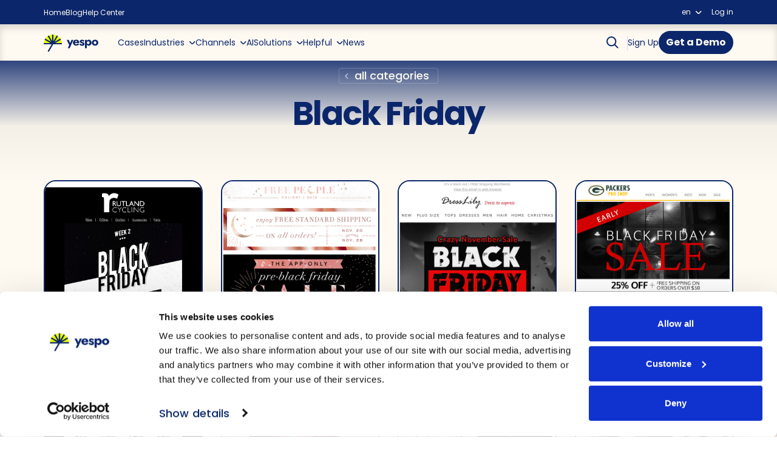

--- FILE ---
content_type: text/html; charset=UTF-8
request_url: https://yespo.io/email-examples/category/black-friday
body_size: 27251
content:
<!doctype html>

    <html lang="en-US" dir="ltr" class="js">

<head>
    <link rel= "preconnect" href="https://cdn.yespo.io" />
    
    <!-- Styles -->
      <link rel="preload" as="style" href="https://cdn.yespo.io/build/assets/app-email-examples-category-CLyLvAdb.css" /><link rel="stylesheet" href="https://cdn.yespo.io/build/assets/app-email-examples-category-CLyLvAdb.css" />
        <link rel="preload" as="style" href="https://cdn.yespo.io/build/assets/app-email-examples-category-DzrnT0q9.css" /><link rel="stylesheet" href="https://cdn.yespo.io/build/assets/app-email-examples-category-DzrnT0q9.css" />  
            <meta name="facebook-domain-verification" content="8catgsju9xlr0bwhsbbcdufs1r2yg4" />
            
            
            <!-- GTM -->

<script>(function(w,d,s,l,i){w[l]=w[l]||[];w[l].push({'gtm.start':
new Date().getTime(),event:'gtm.js'});var f=d.getElementsByTagName(s)[0],
j=d.createElement(s),dl=l!='dataLayer'?'&l='+l:'';j.async=true;j.src=
'https://www.googletagmanager.com/gtm.js?id='+i+dl;f.parentNode.insertBefore(j,f);
})(window,document,'script','dataLayer','GTM-NXJFV5F');
</script>
            
            <script id="Cookiebot" src="https://consent.cookiebot.com/uc.js" data-cbid="46e62fd9-09b1-436f-8807-846356b40ddf" type="text/javascript" async></script>
            <script>
	(function(i,s,o,g,r,a,m){
	i["esSdk"] = r;
	i[r] = i[r] || function() {
		(i[r].q = i[r].q || []).push(arguments)
	}, a=s.createElement(o), m=s.getElementsByTagName(o)[0]; a.async=1; a.src=g;
	m.parentNode.insertBefore(a,m)}
	) (window, document, "script", "https://esputnik.com/scripts/v1/public/scripts?apiKey=eyJhbGciOiJSUzI1NiJ9.[base64].IC_DoPO59P9EphjjrNRxwXDh9X2r_A_DocWJP6YVsecaeMbf5UBYICs1vpZyyTssXfzbIddnm98_JbNSETZ7tg&domain=30E59D95-580C-423A-9221-89484D063E9E", "es");
	es("pushOn");
</script>
            <!-- Install this snippet AFTER the Tracking code. -->
<script>
var userId = your_user_id || null; // Replace your_user_id with your own if available.
window.hj('identify', userId, {
    // Add your own custom attributes here. Some EXAMPLES:
    // 'Signed up': '2019—06-20Z', // Signup date in ISO-8601 format.
    // 'Last purchase category': 'Electronics', // Send strings with quotes around them.
    // 'Total purchases': 15, // Send numbers without quotes.
    // 'Last purchase date': '2019-06-20Z', // Send dates in ISO-8601 format.
    // 'Last refund date': null, // Send null when no value exists for a user.
});
</script>
        <!-- Google Tag Manager -->

<!-- End Google Tag Manager -->


<script>
  window.dataLayer = window.dataLayer || [];
  window.gtag = function () { dataLayer.push(arguments); };
</script>
    
    <link rel="shortcut icon" href="https://cdn.yespo.io/img/favicon.ico" type="image/x-icon" />
    <meta http-equiv="Content-Type" content="text/html; charset=utf-8">
    <meta name="viewport" content="width=device-width, initial-scale=1.0">
    <meta property="fb:app_id" content="369416826475709">
    <meta name="facebook-domain-verification" content="dljbprjj5ku6pjmnydb47711h2l3b3" />
    <meta name="p:domain_verify" content="d3cd3f03d4d878522a145c487f19031b" />
    <!-- CSRF Token -->
    <meta name="csrf-token" content="FiEzdYBV57f04SiXGVR57NO1INDOmLlLklNd3I2n">
    <title>Black Friday email examples</title>
<meta name="description" content="Weve collected the best examples of Black Friday emails. Get charged with new ideas and creativity from our Black Friday email examples!">
<meta name="keywords" content="">
<meta name="robots" content="noodp, follow, index, max-snippet:-1, max-image-preview:standard, max-video-preview:-1">
<link rel="canonical" href="https://yespo.io/email-examples/category/black-friday">
<link rel="alternate" hreflang="en" href="https://yespo.io/email-examples/category/black-friday">
    <meta property="og:title" content="Black Friday">
<meta property="og:type" content="article">
<meta property="og:site_name" content="yespo">
<meta property="og:locale" content="en_US">

    <meta name="twitter:title" content="">
<meta name="twitter:description" content="">
<meta name="twitter:card" content="summary_large_image">
<meta name="twitter:site" content="yespo">
    <script type="application/ld+json">
{
    "@context": "https://schema.org",
    "@type": "Organization",
    "url": "https://yespo.io",


        "logo": "https://yespo.io/img/icon-yespo-logo.svg",
    "sameAs": [ "https://www.facebook.com/YespoPlatform","https://www.youtube.com/@yespo-omnichannelcdp5489", "https://www.linkedin.com/company/yespoplatform/" ],
    "contactPoint": [{
        "@type": "ContactPoint",
        "telephone": "+48 571 945 994",
        "contactType": "customer support",
        "areaServed": "PL"
    },
    {
        "@type": "ContactPoint",
        "telephone": "+1 914 495 1740",
        "contactType": "customer support",
        "areaServed": "US"
    }]
   
}
</script>

    <script type="application/ld+json">
{
    "@context": "https://schema.org",
    "@type": "BreadcrumbList",
    "itemListElement":
    [
                                                                                                                                                            {
                    "@type": "ListItem",
                    "position": 1,
                    "name": "Blog"
                                            ,
                        "item": "https://yespo.io/blog"
                                        },                                                                                                                            {
                    "@type": "ListItem",
                    "position": 2,
                    "name": "Promo"
                                            ,
                        "item": "https://yespo.io/email-examples/category/promo"
                                        },                                                                                                                            {
                    "@type": "ListItem",
                    "position": 3,
                    "name": "Black Friday"
                                        }                                            ]
}
</script>    <script type="application/ld+json">
                                {
              "@context": "http://schema.org",
              "@type": "ImageObject",
              "contentUrl": "https://cdn.yespo.io/photos/shares/Blog/emails/screenshots/9b8455e8-b818-4183-99b4-d53d8fc97f9a-min.jpg",
              "datePublished": "2019-11-04",
              "description": "Even more added to our Black Friday sale!",
              "name": "Even more added to our Black Friday sale!"
            }
            </script>
    <script type="application/ld+json">
                                {
              "@context": "http://schema.org",
              "@type": "ImageObject",
              "contentUrl": "https://cdn.yespo.io/photos/shares/Blog/emails/screenshots/fri-min_1.png",
              "datePublished": "2019-11-04",
              "description": "50% off = you first",
              "name": "50% off = you first"
            }
            </script>
    <script type="application/ld+json">
                                {
              "@context": "http://schema.org",
              "@type": "ImageObject",
              "contentUrl": "https://cdn.yespo.io/photos/shares/Blog/emails/screenshots/bez_nazvaniya_6_0.png",
              "datePublished": "2019-11-04",
              "description": "Exclusive Black Friday Lineup,up to 80% Off",
              "name": "Exclusive Black Friday Lineup,up to 80% Off"
            }
            </script>
    <script type="application/ld+json">
                                {
              "@context": "http://schema.org",
              "@type": "ImageObject",
              "contentUrl": "https://cdn.yespo.io/photos/shares/Blog/emails/screenshots/6858.png",
              "datePublished": "2019-11-04",
              "description": "40% off select Nike Jerseys + Sidewide Deals!",
              "name": "40% off select Nike Jerseys + Sidewide Deals!"
            }
            </script>
    <script type="application/ld+json">
                                {
              "@context": "http://schema.org",
              "@type": "ImageObject",
              "contentUrl": "https://cdn.yespo.io/photos/shares/Blog/emails/screenshots/njgijg.png",
              "datePublished": "2019-11-04",
              "description": "Black Fri-Yay or Nay?",
              "name": "Black Fri-Yay or Nay?"
            }
            </script>
    <script type="application/ld+json">
                                {
              "@context": "http://schema.org",
              "@type": "ImageObject",
              "contentUrl": "https://cdn.yespo.io/photos/shares/Blog/emails/screenshots/1_1.gif",
              "datePublished": "2019-11-04",
              "description": "TODAY ONLY. SNEAK PEEK. Exclusive Black Friday Savings Inside",
              "name": "TODAY ONLY. SNEAK PEEK. Exclusive Black Friday Savings Inside"
            }
            </script>
    <script type="application/ld+json">
                                {
              "@context": "http://schema.org",
              "@type": "ImageObject",
              "contentUrl": "https://cdn.yespo.io/photos/shares/Blog/emails/screenshots/34796.gif",
              "datePublished": "2019-11-04",
              "description": "BLACK FRIDAY Countdown Up to 40% OFF",
              "name": "BLACK FRIDAY Countdown Up to 40% OFF"
            }
            </script>
    <script type="application/ld+json">
                                {
              "@context": "http://schema.org",
              "@type": "ImageObject",
              "contentUrl": "https://cdn.yespo.io/photos/shares/Blog/emails/screenshots/fhyc_0.png",
              "datePublished": "2019-11-04",
              "description": "20% Off Your Purchase of $50 or More Starts Now",
              "name": "20% Off Your Purchase of $50 or More Starts Now"
            }
            </script>
    <script type="application/ld+json">
                                {
              "@context": "http://schema.org",
              "@type": "ImageObject",
              "contentUrl": "https://cdn.yespo.io/photos/shares/Blog/emails/screenshots/8735.png",
              "datePublished": "2019-11-04",
              "description": "GET YOUR CART READY for Black Friday!",
              "name": "GET YOUR CART READY for Black Friday!"
            }
            </script>
    <script type="application/ld+json">
                                {
              "@context": "http://schema.org",
              "@type": "ImageObject",
              "contentUrl": "https://cdn.yespo.io/photos/shares/Blog/emails/screenshots/ehfy.gif",
              "datePublished": "2019-11-04",
              "description": "Now Loading...2 for 1 Storewide",
              "name": "Now Loading...2 for 1 Storewide"
            }
            </script>

            <link rel="preload" href="https://cdn.yespo.io/build/assets/Lora-Italic-DI0vBrw3.woff" as="font" type="font/woff" crossorigin>
        <link rel="preload" href="https://cdn.yespo.io/build/assets/Lora-Regular-DLcrA63N.woff" as="font" type="font/woff" crossorigin>
        <link rel="preload" href="https://cdn.yespo.io/build/assets/Poppins-Bold-CppCBZKv.woff" as="font" type="font/woff" crossorigin>
        <link rel="preload" href="https://cdn.yespo.io/build/assets/Poppins-Medium-bhclfLzG.woff" as="font" type="font/woff" crossorigin>
        <link rel="preload" href="https://cdn.yespo.io/build/assets/Poppins-Regular-DI75KKn8.woff" as="font" type="font/woff" crossorigin>
    </head>
<body id="pageBody" class="yespo landing lang-en desktop es-push-prompt-init">
    <div id="app-email-examples-category" class="wrapper">
        <v-app class="app-wrapper">
                    <header class="header__main" id="pageHeader">
  <div class="header__bottom">
  <div class="header__container">
    <a class="header__logo" href="https://yespo.io">
      <svg width="90" height="40" viewBox="0 0 90 40" fill="none" xmlns="http://www.w3.org/2000/svg">
        <path d="M45.7399 15.7L43.5383 21.2059L41.3015 15.7H37.9375L41.9708 24.2765L39.6988 29.5H42.7986L48.8749 15.7H45.7399Z" fill="#0B266B"/>
        <path d="M54.8802 22.7236C54.4927 22.9177 54.0348 23.0236 53.5064 23.0236C53.0308 23.0236 52.6258 22.9177 52.3087 22.7236C51.9917 22.5118 51.7451 22.1942 51.5866 21.7883C51.4986 21.5589 51.4281 21.2942 51.3929 21.0118H58.5083C58.5436 20.9236 58.5436 20.8 58.5436 20.6589C58.5436 20.5177 58.5436 20.3589 58.5436 20.2177C58.5436 19.2118 58.3498 18.3648 57.9624 17.6589C57.5749 16.953 56.9937 16.4236 56.2539 16.053C55.5142 15.6824 54.5984 15.4883 53.5064 15.4883C52.432 15.4883 51.4809 15.6824 50.6884 16.0706C49.8958 16.4589 49.297 17.0236 48.8743 17.7471C48.4516 18.4706 48.2402 19.3353 48.2402 20.3412C48.2402 21.3295 48.4516 22.1942 48.8919 22.9177C49.3322 23.6412 49.931 24.2236 50.7236 24.6295C51.5162 25.0177 52.4672 25.2118 53.5416 25.2118C54.7393 25.2118 55.7432 24.9824 56.571 24.5236C57.4164 24.0648 58.068 23.3765 58.5612 22.4589L55.8136 21.7883C55.5847 22.2118 55.2676 22.5118 54.8802 22.7236ZM52.2911 17.853C52.6081 17.6589 52.9956 17.553 53.4535 17.553C53.8234 17.553 54.1404 17.6412 54.4046 17.8C54.6688 17.9589 54.8802 18.1883 55.0387 18.4883C55.162 18.7353 55.2324 19 55.25 19.3177H51.4281C51.4633 19.1236 51.5162 18.9471 51.569 18.7883C51.7275 18.3648 51.9741 18.0471 52.2911 17.853Z" fill="#0B266B"/>
        <path d="M65.8007 20.1294C65.3956 19.9 64.9553 19.6883 64.4622 19.5294C64.0043 19.353 63.6168 19.2118 63.2821 19.1059C62.9651 18.9824 62.7362 18.8589 62.56 18.7177C62.4015 18.5765 62.3134 18.4177 62.3134 18.2059C62.3134 18.0294 62.3839 17.8883 62.5248 17.7824C62.6657 17.6765 62.8947 17.6236 63.1765 17.6236C63.5992 17.6236 64.0571 17.7471 64.5502 17.9941C65.0434 18.2236 65.5013 18.5236 65.8888 18.8941L66.9808 16.9C66.6109 16.6353 66.2234 16.3883 65.8007 16.1941C65.3956 16 64.9553 15.8236 64.4798 15.7C64.0219 15.5765 63.5111 15.5236 62.9827 15.5236C62.3135 15.5236 61.697 15.6294 61.1686 15.8236C60.6579 16.0177 60.2352 16.3177 59.9358 16.7236C59.6363 17.1118 59.4954 17.5883 59.4954 18.1706C59.4954 18.7706 59.6187 19.2471 59.8829 19.6353C60.1471 20.0059 60.4641 20.3236 60.8516 20.553C61.2567 20.7647 61.6794 20.9589 62.1373 21.1177C62.6305 21.2589 63.0356 21.4 63.3174 21.5412C63.6168 21.6824 63.8281 21.8236 63.9514 21.9647C64.0747 22.1059 64.1275 22.2647 64.1275 22.4765C64.1275 22.6883 64.0571 22.8647 63.8986 23.0059C63.7577 23.1471 63.5287 23.2 63.2117 23.2C63.0003 23.2 62.7362 23.1647 62.4367 23.0765C62.1373 22.9883 61.8027 22.8294 61.3976 22.6177C61.0277 22.3883 60.5874 22.0706 60.1119 21.6824L58.8262 23.7118C59.2489 24.0294 59.7068 24.3294 60.1823 24.6118C60.6755 24.8765 61.2039 25.0706 61.7675 25.2118C62.3487 25.3706 62.9827 25.4589 63.652 25.4589C64.7616 25.4589 65.6246 25.2118 66.2234 24.7C66.8399 24.1883 67.1569 23.4294 67.1569 22.4236C67.1569 21.8412 67.0336 21.3824 66.7694 21.0294C66.5581 20.6412 66.2234 20.3589 65.8007 20.1294Z" fill="#0B266B"/>
        <path d="M76.4383 15.9471C75.769 15.5765 75.0645 15.3824 74.2896 15.3824C73.4794 15.3824 72.7749 15.5941 72.1761 16.0177C71.7357 16.3177 71.3835 16.7236 71.1017 17.2V15.7H68.0371V29.5H71.1017V23.5353C71.3835 24.0294 71.7357 24.4353 72.1761 24.7353C72.7749 25.1412 73.4794 25.3353 74.2896 25.3353C75.0645 25.3353 75.7866 25.1412 76.4383 24.7706C77.1076 24.4 77.6712 23.8353 78.0762 23.0941C78.5166 22.353 78.7279 21.4353 78.7279 20.3589C78.7279 19.2647 78.5166 18.3471 78.0762 17.6236C77.6712 16.8824 77.1076 16.3177 76.4383 15.9471ZM75.2054 21.6118C74.9941 21.9471 74.7299 22.2118 74.3952 22.3883C74.0606 22.5647 73.6907 22.653 73.2856 22.653C72.9334 22.653 72.5811 22.5647 72.2465 22.4059C71.9295 22.2294 71.6477 21.9647 71.4363 21.6294C71.225 21.2942 71.1193 20.8706 71.1193 20.3765C71.1193 19.8824 71.225 19.4589 71.4363 19.1236C71.6477 18.7883 71.9295 18.5412 72.2465 18.3647C72.5811 18.1883 72.9334 18.1 73.2856 18.1C73.6907 18.1 74.0606 18.1883 74.3952 18.3647C74.7299 18.5412 75.0117 18.8059 75.2054 19.1412C75.3991 19.4765 75.5048 19.9 75.5048 20.3765C75.5048 20.853 75.3991 21.2589 75.2054 21.6118Z" fill="#0B266B"/>
        <path d="M89.1894 17.8C88.7314 17.0765 88.0974 16.4942 87.2872 16.0883C86.4946 15.6824 85.5788 15.4883 84.5749 15.4883C83.571 15.4883 82.6551 15.6824 81.8273 16.0883C81.0171 16.4942 80.3831 17.0589 79.9252 17.8C79.4672 18.5236 79.2383 19.3883 79.2383 20.3765C79.2383 21.3471 79.4672 22.1942 79.9252 22.9353C80.3831 23.6589 81.0171 24.2412 81.8273 24.6471C82.6375 25.053 83.5534 25.2471 84.5749 25.2471C85.5964 25.2471 86.4946 25.053 87.2872 24.6471C88.0974 24.2412 88.7314 23.6765 89.1894 22.9353C89.6649 22.2118 89.8939 21.3471 89.8939 20.3765C89.8939 19.3883 89.6649 18.5236 89.1894 17.8ZM86.4242 21.6295C86.2305 21.9648 85.9663 22.2295 85.6316 22.4236C85.3146 22.6177 84.9447 22.7059 84.5573 22.7059C84.1522 22.7059 83.7823 22.6177 83.4653 22.4236C83.1483 22.2295 82.8841 21.9648 82.6727 21.6295C82.4614 21.2765 82.3733 20.853 82.3733 20.3765C82.3733 19.9 82.479 19.4765 82.6727 19.1236C82.8841 18.7706 83.1483 18.5059 83.4653 18.3118C83.7823 18.1177 84.1522 18.0295 84.5573 18.0295C84.9447 18.0295 85.3146 18.1177 85.6316 18.3118C85.9663 18.5059 86.2305 18.7706 86.4242 19.1236C86.6355 19.4765 86.7236 19.9 86.7236 20.3765C86.7236 20.853 86.6355 21.2765 86.4242 21.6295Z" fill="#0B266B"/>
        <path d="M29.9413 22C29.9413 18.0294 28.3562 14.2 25.5558 11.3941C22.7554 8.58824 18.9335 7 14.9706 7C11.0078 7 7.18591 8.58824 4.38552 11.3941C1.58513 14.2 0 18.0294 0 22H14.9706H29.9413Z" fill="#EBFF00"/>
        <path fill-rule="evenodd" clip-rule="evenodd" d="M29.9413 20.8882H19.1272L28.4971 15.4706L27.3875 13.5294L18.0176 18.9471L23.4247 9.57647L21.4873 8.44706L16.0802 17.8353V7H13.8611V17.8353L8.45401 8.44706L6.51663 9.57647L11.9237 18.9471L2.57143 13.5294L1.44423 15.4706L10.8141 20.8882H0V23.1118H13.0333L6.51663 34.4235L8.45401 35.5529L15.3757 23.5176V23.5353L15.6223 23.1118H29.9413V20.8882Z" fill="#0B266B"/>
      </svg>
    </a>
    <div class="header-menu-button desktop-hide">
      <google-search class="yespo-search"></google-search>
      <button class="mobile-menu-button-toggle"></button>
    </div>
    <div class="header__bottom-main mobile-menu-content-toggle">
      <nav class="header__bottom-nav">
        <ul class="header__bottom-menu">
  <li>
    <a class="header__bottom-link " href="https://yespo.io/blog/case-studies">
      <span>Cases</span>
    </a>
  </li>
  <li>
    <button class="header__bottom-link header__bottom-link-toggle">
      <span>Industries</span>
      <svg class="header__icon-arrow" width="10" height="6" viewBox="0 0 10 6" fill="none" xmlns="http://www.w3.org/2000/svg">
        <use href="#arrow-down-blue"></use>
      </svg>
    </button>
    <span class="header__bottom-dropdown header__bottom-dropdown-toggle">
  <span class="dropdown-container">
    <ul class="dropdown__col">
  <li>
    <a class="dropdown__link indent-large" href="https://yespo.io/blog/marketplaces">
      Marketplaces    </a>
  </li>
  <li>
    <a class="dropdown__link indent-large" href="https://yespo.io/blog/consumer-electronics">
      Consumer Electronics    </a>
  </li>
  <li>
    <a class="dropdown__link indent-large" href="https://yespo.io/blog/fashion-jewelry">
      Fashion and Jewelry    </a>
  </li>
  <li>
    <a class="dropdown__link indent-large" href="https://yespo.io/blog/beauty">
      Beauty    </a>
  </li>
  <li>
    <a class="dropdown__link indent-large mobile-margin-bottom-0" href="https://yespo.io/blog/food-beverages">
      Food and Beverages    </a>
  </li>
</ul>

<ul class="dropdown__col">
  <li>
    <a class="dropdown__link indent-large" href="https://yespo.io/blog/pets">
      Pets    </a>
  </li>
  <li>
    <a class="dropdown__link indent-large" href="https://yespo.io/blog/maintenance-tools">
      Maintenance and Tools    </a>
  </li>
  <li>
    <a class="dropdown__link indent-large" href="https://yespo.io/blog/automotive">
      Automotive    </a>
  </li>
  <li>
    <a class="dropdown__link indent-large" href="https://yespo.io/blog/entertainment">
      Entertainment    </a>
  </li>
  <li>
    <a class="dropdown__link indent-large mobile-margin-bottom-0" href="https://yespo.io/blog/pharmacy">
      Pharmacy    </a>
  </li>
</ul>

<ul class="dropdown__col">
  <li>
    <a class="dropdown__link indent-large" href="https://yespo.io/blog/kids-and-toys">
      Kids and Toys    </a>
  </li>
  <li>
    <a class="dropdown__link indent-large" href="https://yespo.io/blog/books-music-video">
      Books, Music, Video    </a>
  </li>
  <li>
    <a class="dropdown__link indent-large" href="https://yespo.io/blog/delivery">
      Delivery    </a>
  </li>
  <li>
    <a class="dropdown__link indent-large" href="https://yespo.io/blog/tickets-travel-operators">
      Tickets and Travel Operators    </a>
  </li>
  <li>
    <a class="dropdown__link indent-large mobile-margin-bottom-0" href="https://yespo.io/blog/education">
      Education    </a>
  </li>
</ul>

<ul class="dropdown__col">
  <li>
    <a class="dropdown__link indent-large" href="https://yespo.io/blog/shopping-club">
      Shopping Club    </a>
  </li>
  <li>
    <a class="dropdown__link indent-large" href="https://yespo.io/blog/hobbies">
      Hobbies    </a>
  </li>
  <li>
    <a class="dropdown__link indent-large" href="https://yespo.io/blog/sport-fitness">
      Sport and Fitness    </a>
  </li>
  <li>
    <a class="dropdown__link indent-large" href="https://yespo.io/blog/home-garden">
      Home and Garden    </a>
  </li>
  <li>
    <a class="dropdown__link indent-large mobile-margin-bottom-0" href="https://yespo.io/blog/mobile-app">
      Mobile App    </a>
  </li>
</ul>
  </span>
</span>
  </li>

  <li>
    <button class="header__bottom-link header__bottom-link-toggle">
      <span>Channels</span>
      <svg class="header__icon-arrow" width="10" height="6" viewBox="0 0 10 6" fill="none" xmlns="http://www.w3.org/2000/svg">
        <use href="#arrow-down-blue"></use>
      </svg>
    </button>
    <span class="header__bottom-dropdown header__bottom-dropdown-toggle">
  <span class="dropdown-container">
    <ul class="dropdown__col">
    <li>
        <a class="dropdown__link indent-large" href="https://yespo.io/blog/email">
            <svg width="24" height="24" viewBox="0 0 24 24" fill="none" xmlns="http://www.w3.org/2000/svg">
  <path d="M21.2461 17.4286C21.2461 18.2081 20.6143 18.8406 19.835 18.8408H4.16309C3.38378 18.8405 2.75195 18.208 2.75195 17.4286V7.4599L10.125 12.2411C10.6624 12.5896 11.2892 12.7753 11.9297 12.7753C12.5618 12.7753 13.1809 12.5948 13.7139 12.2548L21.2461 7.44818V17.4286Z" fill="#35529B" stroke="#35529B" stroke-width="1.5" stroke-linecap="round" stroke-linejoin="round"/>
  <path d="M6.85043 14.4647L2.52734 19.3282" stroke="#FEFAF2" stroke-width="1.5" stroke-linecap="round" stroke-linejoin="round"/>
  <path d="M17.1496 14.4647L21.4727 19.3282" stroke="#FEFAF2" stroke-width="1.5" stroke-linecap="round" stroke-linejoin="round"/>
  <mask id="path-4-inside-1_26942_11731" fill="white">
    <path fill-rule="evenodd" clip-rule="evenodd" d="M21.9971 7.1615C21.9971 5.96779 22.1101 4.99996 20.9164 4.99996H3.08363C1.88992 4.99996 2.00286 5.96779 2.00286 7.1615"/>
  </mask>
  <path d="M23.4971 7.1615C23.4971 7.98993 22.8256 8.6615 21.9971 8.6615C21.1687 8.6615 20.4971 7.98993 20.4971 7.1615H21.9971H23.4971ZM3.50286 7.1615C3.50286 7.98993 2.83129 8.6615 2.00286 8.6615C1.17443 8.6615 0.502859 7.98993 0.502859 7.1615H2.00286H3.50286ZM21.9971 7.1615H20.4971C20.4971 7.00839 20.499 6.84369 20.4997 6.71783C20.5004 6.58164 20.5 6.46802 20.4969 6.36691C20.49 6.14688 20.4712 6.07587 20.4714 6.07628C20.4801 6.10438 20.5424 6.26919 20.7324 6.40128C20.9061 6.52214 21.0226 6.49996 20.9164 6.49996V4.99996V3.49996C21.407 3.49996 21.957 3.59875 22.4453 3.93838C22.9498 4.28925 23.2078 4.77061 23.3374 5.18989C23.4585 5.58147 23.4861 5.97624 23.4954 6.27341C23.5044 6.56131 23.4971 6.91761 23.4971 7.1615H21.9971ZM20.9164 4.99996V6.49996H3.08363V4.99996V3.49996H20.9164V4.99996ZM3.08363 4.99996V6.49996C2.97743 6.49996 3.09386 6.52214 3.26763 6.40128C3.45755 6.26919 3.51994 6.10438 3.52863 6.07628C3.52876 6.07587 3.51 6.14688 3.50314 6.36691C3.49998 6.46802 3.49958 6.58164 3.50032 6.71783C3.50099 6.84369 3.50286 7.00839 3.50286 7.1615H2.00286H0.502859C0.502859 6.91761 0.495616 6.56131 0.504593 6.27341C0.513859 5.97624 0.541467 5.58147 0.662573 5.18989C0.792243 4.77061 1.05022 4.28925 1.5547 3.93838C2.04302 3.59875 2.59298 3.49996 3.08363 3.49996V4.99996Z" fill="#35529B" mask="url(#path-4-inside-1_26942_11731)"/>
</svg>
            <span>Email</span>
        </a>
    </li>
    <li>
        <a class="dropdown__link indent-large" href="https://yespo.io/blog/sms">
            <svg width="24" height="24" viewBox="0 0 24 24" fill="none" xmlns="http://www.w3.org/2000/svg">
  <path fill-rule="evenodd" clip-rule="evenodd" d="M4.89087 17.0613C4.10266 17.0613 3.63298 17.0615 3.63298 17.0615C2.73122 17.0616 2.00008 16.3303 2 15.4285L2.00038 9.71445C1.9998 8.81298 2.73109 8.08184 3.63285 8.08176L12.6124 8.08167C13.514 8.08198 14.2453 8.81288 14.245 9.71453L14.245 15.4287C14.2451 16.3305 13.5138 17.0616 12.6121 17.0613C12.6121 17.0613 9.68817 17.0613 7.38476 17.0614L4.89087 19.8159V17.0613Z" fill="#35529B" stroke="#35529B" stroke-width="1.5" stroke-linecap="round" stroke-linejoin="round"/>
  <circle cx="16.122" cy="8.73474" r="0.612239" fill="#35529B"/>
  <circle cx="18.5712" cy="8.73474" r="0.612239" fill="#35529B"/>
  <path fill-rule="evenodd" clip-rule="evenodd" d="M4.88786 13.8856C4.66201 13.8856 4.44365 13.8549 4.23277 13.7937C4.02188 13.7325 3.8525 13.6529 3.72461 13.5549L3.9491 13.057C4.07155 13.1468 4.21712 13.2189 4.38583 13.2733C4.55453 13.3277 4.72324 13.3549 4.89195 13.3549C5.0797 13.3549 5.21847 13.3271 5.30827 13.2713C5.39806 13.2155 5.44296 13.1413 5.44296 13.0488C5.44296 12.9808 5.41643 12.9243 5.36337 12.8794C5.31031 12.8345 5.24228 12.7985 5.15929 12.7713C5.0763 12.7441 4.96405 12.7141 4.82256 12.6815C4.60487 12.6298 4.42664 12.5781 4.28787 12.5264C4.14909 12.4747 4.03005 12.3917 3.93073 12.2774C3.83141 12.1631 3.78175 12.0107 3.78175 11.8203C3.78175 11.6543 3.82665 11.5039 3.91644 11.3693C4.00624 11.2346 4.14161 11.1278 4.32256 11.0488C4.50351 10.9699 4.7246 10.9305 4.98582 10.9305C5.16813 10.9305 5.34636 10.9522 5.52051 10.9958C5.69466 11.0393 5.84704 11.1019 5.97765 11.1835L5.77357 11.6856C5.50963 11.5359 5.24569 11.4611 4.98174 11.4611C4.79671 11.4611 4.65998 11.491 4.57154 11.5509C4.48311 11.6107 4.43889 11.6897 4.43889 11.7876C4.43889 11.8856 4.48991 11.9584 4.59195 12.006C4.69399 12.0536 4.84977 12.1005 5.05929 12.1468C5.27698 12.1985 5.45521 12.2502 5.59398 12.3019C5.73276 12.3536 5.8518 12.4352 5.95112 12.5468C6.05044 12.6584 6.1001 12.8094 6.1001 12.9999C6.1001 13.1631 6.05452 13.3121 5.96337 13.4468C5.87221 13.5815 5.73548 13.6883 5.55316 13.7672C5.37085 13.8461 5.14909 13.8856 4.88786 13.8856ZM9.15306 13.8367L9.14897 12.1224L8.30817 13.5346H8.01021L7.17348 12.1591V13.8367H6.55308V10.9796H7.10001L8.16939 12.7551L9.22244 10.9796H9.7653L9.77346 13.8367H9.15306ZM10.7348 13.7938C10.9457 13.855 11.1641 13.8856 11.3899 13.8856C11.6511 13.8856 11.8729 13.8462 12.0552 13.7672C12.2375 13.6883 12.3743 13.5815 12.4654 13.4468C12.5566 13.3121 12.6021 13.1632 12.6021 12.9999C12.6021 12.8094 12.5525 12.6584 12.4532 12.5468C12.3539 12.4353 12.2348 12.3537 12.096 12.3019C11.9573 12.2502 11.779 12.1985 11.5613 12.1468C11.3518 12.1006 11.196 12.0537 11.094 12.006C10.992 11.9584 10.9409 11.8856 10.9409 11.7877C10.9409 11.6897 10.9852 11.6108 11.0736 11.5509C11.162 11.4911 11.2988 11.4611 11.4838 11.4611C11.7477 11.4611 12.0117 11.536 12.2756 11.6856L12.4797 11.1836C12.3491 11.102 12.1967 11.0394 12.0226 10.9958C11.8484 10.9523 11.6702 10.9305 11.4879 10.9305C11.2267 10.9305 11.0056 10.97 10.8246 11.0489C10.6437 11.1278 10.5083 11.2346 10.4185 11.3693C10.3287 11.504 10.2838 11.6543 10.2838 11.8203C10.2838 12.0108 10.3335 12.1632 10.4328 12.2775C10.5321 12.3917 10.6511 12.4747 10.7899 12.5264C10.9287 12.5781 11.1069 12.6298 11.3246 12.6815C11.4661 12.7142 11.5783 12.7441 11.6613 12.7713C11.7443 12.7985 11.8124 12.8346 11.8654 12.8795C11.9185 12.9244 11.945 12.9809 11.945 13.0489C11.945 13.1414 11.9001 13.2155 11.8103 13.2713C11.7205 13.3271 11.5818 13.355 11.394 13.355C11.2253 13.355 11.0566 13.3278 10.8879 13.2734C10.7192 13.2189 10.5736 13.1468 10.4511 13.057L10.2267 13.555C10.3546 13.653 10.5239 13.7325 10.7348 13.7938Z" fill="#FEFAF2"/>
  <path d="M10.5723 6.85709L10.5726 5.63279C10.5721 4.73132 11.3034 4.00017 12.2051 4.0001L20.3683 4C21.27 4.00032 22.0012 4.73121 22.0009 5.63287L22.0009 11.347C22.001 12.2488 21.2697 12.9799 20.3681 12.9796C20.3681 12.9796 19.8709 12.9798 19.6305 12.9798V16.0998L16.8731 12.9796H15.4991" stroke="#35529B" stroke-width="1.5" stroke-linecap="round" stroke-linejoin="round"/>
</svg>
            <span>SMS</span>
        </a>
    </li>
    <li>
        <a class="dropdown__link indent-large mobile-margin-bottom-0" href="https://yespo.io/blog/web-push">
            <svg width="24" height="24" viewBox="0 0 24 24" fill="none" xmlns="http://www.w3.org/2000/svg">
  <g clip-path="url(#clip0_26942_11765)">
    <path d="M21.3108 12.599C21.3108 13.0637 21.311 17.0409 21.311 17.0409C21.3111 17.976 20.5528 18.7342 19.6177 18.7343L4.38106 18.7339C3.44628 18.7345 2.68811 17.9761 2.68803 17.0411L2.68793 6.88317C2.68826 5.9482 3.44617 5.18992 4.38114 5.19025L19.6179 5.19023C20.553 5.19015 21.3111 5.94847 21.3108 6.88345C21.3108 6.88345 21.3109 7.31062 21.311 7.94549" stroke="#35529B" stroke-width="1.5" stroke-linecap="round" stroke-linejoin="round"/>
    <mask id="path-2-inside-1_26942_11765" fill="white">
      <rect x="11.8984" y="7.52191" width="11.0044" height="5.07894" rx="1"/>
    </mask>
    <rect x="11.8984" y="7.52191" width="11.0044" height="5.07894" rx="1" fill="#35529B" stroke="#35529B" stroke-width="5.07894" mask="url(#path-2-inside-1_26942_11765)"/>
    <circle cx="4.91416" cy="7.3104" r="0.634867" fill="#35529B"/>
    <circle cx="7.03135" cy="7.3104" r="0.634867" fill="#35529B"/>
    <circle cx="9.14659" cy="7.3104" r="0.634867" fill="#35529B"/>
  </g>
  <defs>
    <clipPath id="clip0_26942_11765">
      <rect width="24" height="24" fill="white"/>
    </clipPath>
  </defs>
</svg>
            <span>Web Push</span>
        </a>
    </li>
</ul>

<ul class="dropdown__col">
    <li>
        <a class="dropdown__link indent-large" href="https://yespo.io/blog/mobile-push">
            <svg width="24" height="24" viewBox="0 0 24 24" fill="none" xmlns="http://www.w3.org/2000/svg">
  <g clip-path="url(#clip0_26942_11781)">
    <path d="M15.2953 17.7274C15.2953 18.6365 15.2956 19.9546 15.2956 19.9546C15.2957 20.9588 14.4813 21.773 13.4771 21.7731L6.20461 21.7727C5.2007 21.7733 4.38647 20.9589 4.38639 19.9547L4.38628 4.04577C4.38663 3.04166 5.20058 2.22731 6.20469 2.22766L13.4773 2.22765C14.4815 2.22756 15.2957 3.04195 15.2954 4.04606" stroke="#35529B" stroke-width="1.5" stroke-linecap="round" stroke-linejoin="round"/>
    <path d="M4.61719 18.3053H15.0716" stroke="#35529B" stroke-linecap="round" stroke-linejoin="round"/>
    <path d="M9.16211 20.1236H10.3123" stroke="#35529B" stroke-linecap="round" stroke-linejoin="round"/>
    <mask id="path-4-inside-1_26942_11781" fill="white">
      <path fill-rule="evenodd" clip-rule="evenodd" d="M16.5085 15.0004C16.5085 15.4331 16.5135 16.3931 15.1449 16.3931C13.7763 16.3931 13.7813 15.4331 13.7813 15.0004"/>
    </mask>
    <path d="M17.5085 15.0004C17.5085 14.4481 17.0608 14.0004 16.5085 14.0004C15.9562 14.0004 15.5085 14.4481 15.5085 15.0004H16.5085H17.5085ZM14.7813 15.0004C14.7813 14.4481 14.3335 14.0004 13.7813 14.0004C13.229 14.0004 12.7813 14.4481 12.7813 15.0004H13.7813H14.7813ZM16.5085 15.0004H15.5085C15.5085 15.1142 15.5075 15.19 15.4974 15.2633C15.4927 15.2967 15.4871 15.321 15.482 15.3377C15.4769 15.354 15.4734 15.3599 15.4739 15.359C15.4809 15.347 15.4936 15.3392 15.4853 15.3434C15.4664 15.3529 15.3732 15.3931 15.1449 15.3931V16.3931V17.3931C16.0948 17.3931 16.8159 17.0345 17.2059 16.3591C17.5291 15.7994 17.5085 15.1819 17.5085 15.0004H16.5085ZM15.1449 16.3931V15.3931C14.9165 15.3931 14.8233 15.3529 14.8045 15.3434C14.7961 15.3392 14.8089 15.347 14.8158 15.359C14.8164 15.3599 14.8128 15.354 14.8078 15.3377C14.8026 15.321 14.797 15.2967 14.7924 15.2633C14.7822 15.19 14.7813 15.1142 14.7813 15.0004H13.7813H12.7813C12.7813 15.1819 12.7606 15.7994 13.0838 16.3591C13.4738 17.0345 14.1949 17.3931 15.1449 17.3931V16.3931Z" fill="#35529B" mask="url(#path-4-inside-1_26942_11781)"/>
    <mask id="path-6-inside-2_26942_11781" fill="white">
      <path fill-rule="evenodd" clip-rule="evenodd" d="M13.3281 7.72778C13.3281 6.59779 13.7827 5.45508 15.1463 5.45508C16.5099 5.45508 16.9645 6.59779 16.9645 7.72778"/>
    </mask>
    <path d="M11.8281 7.72778C11.8281 8.55621 12.4997 9.22778 13.3281 9.22778C14.1566 9.22778 14.8281 8.55621 14.8281 7.72778H13.3281H11.8281ZM15.4645 7.72778C15.4645 8.55621 16.136 9.22778 16.9645 9.22778C17.7929 9.22778 18.4645 8.55621 18.4645 7.72778H16.9645H15.4645ZM13.3281 7.72778H14.8281C14.8281 7.54223 14.8471 7.37881 14.8789 7.24639C14.911 7.1128 14.9501 7.03559 14.9746 6.99866C14.986 6.98153 14.9931 6.97479 14.9941 6.97389C14.9947 6.97332 14.9945 6.97355 14.9936 6.97418C14.9932 6.97446 14.9928 6.97473 14.9925 6.97496C14.9923 6.97507 14.9921 6.97516 14.992 6.97522C14.9919 6.97528 14.9919 6.97531 14.9919 6.97531C14.9919 6.97531 14.992 6.97527 14.9921 6.97518C14.9923 6.9751 14.9926 6.97497 14.9929 6.9748C14.9937 6.97446 14.995 6.97391 14.9969 6.97319C15.0006 6.9718 15.0076 6.96947 15.0185 6.96692C15.04 6.96189 15.0808 6.95508 15.1463 6.95508V5.45508V3.95508C13.9684 3.95508 13.0425 4.48701 12.4771 5.33671C11.9687 6.10065 11.8281 6.99926 11.8281 7.72778H13.3281ZM15.1463 5.45508V6.95508C15.2117 6.95508 15.2526 6.96189 15.2741 6.96692C15.285 6.96947 15.2919 6.9718 15.2957 6.97319C15.2976 6.97391 15.2989 6.97446 15.2996 6.9748C15.3 6.97497 15.3003 6.9751 15.3005 6.97518C15.3006 6.97527 15.3007 6.97531 15.3007 6.97531C15.3007 6.97531 15.3007 6.97528 15.3005 6.97522C15.3004 6.97516 15.3003 6.97507 15.3001 6.97496C15.2997 6.97473 15.2993 6.97446 15.2989 6.97418C15.2981 6.97355 15.2979 6.97332 15.2985 6.97389C15.2995 6.97479 15.3065 6.98153 15.3179 6.99866C15.3425 7.03559 15.3815 7.1128 15.4136 7.24639C15.4454 7.37881 15.4645 7.54223 15.4645 7.72778H16.9645H18.4645C18.4645 6.99926 18.3239 6.10065 17.8155 5.33671C17.2501 4.48701 16.3242 3.95508 15.1463 3.95508V5.45508Z" fill="#35529B" mask="url(#path-6-inside-2_26942_11781)"/>
    <path fill-rule="evenodd" clip-rule="evenodd" d="M15.1444 6.52332C16.0721 6.52334 17.1265 6.88848 17.9511 7.453C18.7575 8.00518 19.5312 8.88485 19.5312 10.0009V12.6825H15.5097C15.2335 12.6825 15.0097 12.9064 15.0097 13.1825C15.0098 13.4585 15.2336 13.6825 15.5097 13.6825H19.6005C19.6865 13.6825 19.7661 13.6583 19.8368 13.62C19.8592 13.6819 19.8827 13.7439 19.9042 13.8055C19.9905 14.0529 20.0924 14.3644 20.122 14.6337C20.1353 14.7547 20.1504 14.9913 20.0458 15.2274C19.986 15.3623 19.8818 15.5074 19.7157 15.6132C19.5511 15.7179 19.3782 15.7508 19.2353 15.7509H11.0536C10.9107 15.7508 10.7378 15.7179 10.5732 15.6132C10.4071 15.5074 10.3029 15.3623 10.2431 15.2274C10.1385 14.9912 10.1546 14.7547 10.1679 14.6337C10.1975 14.3645 10.2984 14.0528 10.3847 13.8055C10.4312 13.6721 10.4816 13.5349 10.5282 13.4081C10.5759 13.2787 10.6201 13.1596 10.6581 13.0497C10.6965 12.9387 10.7241 12.849 10.7421 12.7802C10.7584 12.7176 10.7593 12.6992 10.7587 12.7108V10.0009C10.7587 8.88483 11.5313 8.00518 12.3378 7.453C13.1624 6.88844 14.2167 6.52335 15.1444 6.52332Z" fill="#35529B"/>
  </g>
  <defs>
    <clipPath id="clip0_26942_11781">
      <rect width="24" height="24" fill="white"/>
    </clipPath>
  </defs>
</svg>
            <span>Mobile Push</span>
        </a>
    </li>
    <li>
        <a class="dropdown__link indent-large" href="https://yespo.io/blog/app-inbox">
            <svg width="24" height="24" viewBox="0 0 24 24" fill="none" xmlns="http://www.w3.org/2000/svg">
  <g clip-path="url(#clip0_26713_14206)">
    <path fill-rule="evenodd" clip-rule="evenodd" d="M8 7C8 6.44772 8.44772 6 9 6H18C18.5523 6 19 6.44772 19 7V13.6052C19 14.1575 18.5523 14.6052 18 14.6052H10.9439C10.7843 14.6052 10.6269 14.6434 10.4851 14.7167L8.72942 15.6233C8.39663 15.7952 8 15.5536 8 15.1791V7Z" fill="#35529B"/>
    <path fill-rule="evenodd" clip-rule="evenodd" d="M13.8174 7.40859C13.888 7.25073 14.112 7.25073 14.1826 7.40859L14.8545 8.91213C14.8829 8.97554 14.9421 9.01971 15.0109 9.02881L16.5947 9.2382C16.7597 9.26001 16.8274 9.46201 16.7089 9.57887L15.5315 10.7402C15.4844 10.7866 15.4633 10.8534 15.4752 10.9184L15.7766 12.5743C15.8071 12.7421 15.6272 12.8687 15.4796 12.7832L14.1002 11.9847C14.0382 11.9488 13.9618 11.9488 13.8998 11.9847L12.5204 12.7832C12.3728 12.8687 12.1929 12.7421 12.2234 12.5743L12.5248 10.9184C12.5367 10.8534 12.5156 10.7866 12.4685 10.7402L11.2911 9.57887C11.1726 9.46201 11.2403 9.26001 11.4053 9.2382L12.9891 9.02881C13.0579 9.01971 13.1171 8.97554 13.1455 8.91213L13.8174 7.40859Z" fill="#FEFAF2"/>
    <path d="M15.2953 16.7272C15.2953 17.6363 15.2956 19.9544 15.2956 19.9544C15.2957 20.9586 14.4813 21.7728 13.4771 21.7729L6.20461 21.7725C5.2007 21.7731 4.38647 20.9588 4.38639 19.9545L4.38628 4.04559C4.38663 3.04147 5.20058 2.22713 6.20469 2.22748L13.4773 2.22746C14.4815 2.22738 15.2957 3.04177 15.2954 4.04588" stroke="#35529B" stroke-width="1.5" stroke-linecap="round" stroke-linejoin="round"/>
    <path d="M4.61719 18.3052H15.0716" stroke="#35529B" stroke-linecap="round" stroke-linejoin="round"/>
    <path d="M9.16211 20.1235H10.3123" stroke="#35529B" stroke-linecap="round" stroke-linejoin="round"/>
  </g>
  <defs>
    <clipPath id="clip0_26713_14206">
      <rect width="24" height="24" fill="white"/>
    </clipPath>
  </defs>
</svg>
            <span>App Inbox</span>
        </a>
    </li>
    <li>
        <a class="dropdown__link indent-large mobile-margin-bottom-0" href="https://yespo.io/blog/in-app">
            <svg width="24" height="24" viewBox="0 0 24 24" fill="none" xmlns="http://www.w3.org/2000/svg">
  <path fill-rule="evenodd" clip-rule="evenodd" d="M14.9677 5.41956C18.8855 5.41956 21 7.23043 21 9.88831C21 11.6748 20.131 13.234 18.3135 14.0642C17.8505 14.2759 18.0084 15.3697 18.1613 16.4196C16.2799 15.7482 15.6111 14.7008 14.9677 14.7008C12.2241 14.7008 10 13.2337 10 10.5758C10 7.91793 11.4389 5.41956 14.9677 5.41956Z" fill="#35529B"/>
  <path fill-rule="evenodd" clip-rule="evenodd" d="M17.1301 11.8217C17.0195 11.8217 16.9318 11.7727 16.8661 11.6745C16.8007 11.5763 16.7682 11.4229 16.7682 11.2144C16.7682 11.0059 16.8007 10.8526 16.8661 10.7543C16.9318 10.6561 17.0195 10.6072 17.1301 10.6072C17.2404 10.6072 17.3284 10.6561 17.3937 10.7543C17.4591 10.8526 17.492 11.0059 17.492 11.2144C17.492 11.4229 17.4591 11.5763 17.3937 11.6745C17.3284 11.7727 17.2404 11.8217 17.1301 11.8217ZM17.1283 12.4045C17.4555 12.4045 17.7213 12.2982 17.9258 12.0857C18.1303 11.8732 18.2326 11.5825 18.2326 11.2145C18.2326 10.8504 18.1303 10.5612 17.9258 10.3465C17.7213 10.1318 17.4555 10.0244 17.1283 10.0244C16.8052 10.0244 16.5415 10.1318 16.3371 10.3465C16.1322 10.5612 16.0303 10.8504 16.0303 11.2145C16.0303 11.5825 16.1315 11.8732 16.3338 12.0857C16.5361 12.2982 16.8012 12.4045 17.1283 12.4045ZM14.0985 9.79736C13.9919 9.79736 13.905 9.74733 13.8378 9.64691C13.7702 9.54723 13.7363 9.39459 13.7363 9.19011C13.7363 8.98562 13.7702 8.83335 13.8378 8.7333C13.905 8.63289 13.9919 8.58286 14.0985 8.58286C14.2088 8.58286 14.2968 8.63179 14.3621 8.73002C14.4275 8.82824 14.4604 8.98161 14.4604 9.19011C14.4604 9.39861 14.4275 9.55197 14.3621 9.6502C14.2968 9.74843 14.2088 9.79736 14.0985 9.79736ZM13.7067 12.3494H14.59L17.5226 8.05526H16.6393L13.7067 12.3494ZM14.0984 10.3802C14.4256 10.3802 14.691 10.2739 14.8959 10.0614C15.1 9.84852 15.2026 9.55822 15.2026 9.19015C15.2026 8.8261 15.1 8.5369 14.8959 8.32219C14.691 8.10748 14.4256 8.00012 14.0984 8.00012C13.8855 8.00012 13.6963 8.04832 13.5306 8.14436C13.3652 8.24039 13.2352 8.37842 13.1413 8.55807C13.0471 8.73846 13 8.94879 13 9.19015C13 9.55822 13.1022 9.84852 13.3067 10.0614C13.5112 10.2739 13.7752 10.3802 14.0984 10.3802Z" fill="#FEFAF2"/>
  <path d="M15.2953 16.7272C15.2953 17.6363 15.2956 19.9544 15.2956 19.9544C15.2957 20.9586 14.4813 21.7728 13.4771 21.7729L6.20461 21.7725C5.2007 21.7731 4.38647 20.9588 4.38639 19.9545L4.38628 4.04559C4.38663 3.04147 5.20058 2.22713 6.20469 2.22748L13.4773 2.22746C14.4815 2.22738 15.2957 3.04177 15.2954 4.04588" stroke="#35529B" stroke-width="1.5" stroke-linecap="round" stroke-linejoin="round"/>
  <path d="M4.61719 18.3052H15.0716" stroke="#35529B" stroke-linecap="round" stroke-linejoin="round"/>
  <path d="M9.16211 20.1235H10.3123" stroke="#35529B" stroke-linecap="round" stroke-linejoin="round"/>
</svg>
            <span>In-App</span>
        </a>
    </li>
</ul>

<ul class="dropdown__col">
    <li>
        <a class="dropdown__link indent-large" href="https://yespo.io/blog/widgets">
            <svg width="24" height="24" viewBox="0 0 24 24" fill="none" xmlns="http://www.w3.org/2000/svg">
  <g clip-path="url(#clip0_26713_14248)">
    <path fill-rule="evenodd" clip-rule="evenodd" d="M21.1347 12.379C21.1347 12.8349 21.1349 16.7368 21.1349 16.7368C21.135 17.6541 20.3911 18.3979 19.4737 18.398L4.52601 18.3976C3.60894 18.3982 2.86515 17.6543 2.86508 16.7369L2.86498 6.77162C2.8653 5.85437 3.60884 5.11048 4.52609 5.1108L19.4739 5.11078C20.3913 5.1107 21.135 5.85464 21.1347 6.77189C21.1347 6.77189 21.1347 11.7562 21.1347 12.379Z" stroke="#35529B" stroke-width="1.5" stroke-linecap="round" stroke-linejoin="round"/>
    <rect x="5" y="10" width="14" height="7" rx="1" fill="#35529B"/>
    <circle cx="5.04861" cy="7.19101" r="0.622829" fill="#35529B"/>
    <circle cx="7.12478" cy="7.19101" r="0.622829" fill="#35529B"/>
    <circle cx="9.20095" cy="7.19101" r="0.622829" fill="#35529B"/>
    <path d="M19.2168 6.76007L17.5197 8.45713" stroke="#35529B" stroke-linecap="round"/>
    <path d="M19.2168 8.45691L17.5197 6.75985" stroke="#35529B" stroke-linecap="round"/>
  </g>
  <defs>
    <clipPath id="clip0_26713_14248">
      <rect width="24" height="24" fill="white"/>
    </clipPath>
  </defs>
</svg>
            <span>Pop-ups</span>
        </a>
    </li>
    <li>
        <a class="dropdown__link indent-large" href="https://yespo.io/blog/telegram">
            <svg width="24" height="24" viewBox="0 0 24 24" fill="none" xmlns="http://www.w3.org/2000/svg">
  <path d="M19.7998 20.0508C14.1802 17.9636 8.56207 15.8749 2.94238 13.7871L21.2451 2.77832L19.7998 20.0508Z" stroke="#35529B" stroke-width="1.5" stroke-miterlimit="10" stroke-linejoin="round"/>
  <path d="M12.7568 19.0347L11.7324 20.1489L11.3164 18.4995L12.7568 19.0347Z" stroke="#35529B" stroke-width="1.5" stroke-miterlimit="10" stroke-linejoin="round"/>
  <path d="M9.69238 16.8542L9.67285 16.8776C9.52315 17.0612 9.46856 17.3051 9.52637 17.5349L9.59082 17.7917L8.71387 16.4724L14.2676 11.0075L9.69238 16.8542Z" fill="white" stroke="#35529B" stroke-width="1.5" stroke-miterlimit="10" stroke-linejoin="round"/>
</svg>
            <span>Telegram-bot</span>
        </a>
    </li>
    <li>
        <a class="dropdown__link indent-large mobile-margin-bottom-0" href="https://yespo.io/blog/viber">
            <svg width="24" height="24" viewBox="0 0 24 24" fill="none" xmlns="http://www.w3.org/2000/svg">
  <path fill-rule="evenodd" clip-rule="evenodd" d="M7.79532 22C7.79532 22 9.55872 20.6532 10.2013 19.5685C11.8081 19.3864 21.2979 21.1237 21.2979 12.2732C21.2979 3.34638 17.8168 2 11.9196 2C5.55319 2 3 4.90638 3 12.6787C3 17.7976 7.77915 19.143 7.77915 19.143L7.79532 22Z" stroke="#35529B" stroke-width="1.5" stroke-linecap="round" stroke-linejoin="round"/>
  <path fill-rule="evenodd" clip-rule="evenodd" d="M9.33214 8.75794C9.60139 9.13436 9.57718 9.64635 9.2736 9.99568L9.09953 10.196C9.09953 10.196 10.7023 13.2518 12.7468 13.5256C12.7961 13.4667 12.8729 13.3939 12.9591 13.3187C13.2744 13.0435 13.7365 13.0402 14.0851 13.2718L15.2557 14.0496C15.7367 14.3692 15.8478 15.0286 15.498 15.4882L14.9584 16.1971C14.9584 16.1971 14.3852 16.7837 13.505 16.4904C12.6248 16.1971 11.0414 15.5422 9.35436 14.0048C7.66736 12.4674 6.4902 10.2507 6.22696 9.51098C5.96373 8.77131 6.29201 8.11063 6.72359 7.66672C6.86901 7.51714 7.05741 7.3753 7.24331 7.25295C7.64491 6.98865 8.1678 7.13016 8.4475 7.52119L9.33214 8.75794Z" fill="#35529B"/>
  <path d="M11.6758 9.25665C11.6758 9.25665 12.9603 9.65189 13.3183 10.9918" stroke="#35529B" stroke-width="1.5" stroke-linecap="round" stroke-linejoin="round"/>
  <path d="M11.916 7.32898C11.916 7.32898 14.5782 8.10441 15.3203 10.7332" stroke="#35529B" stroke-width="1.5" stroke-linecap="round" stroke-linejoin="round"/>
  <path d="M12.1562 5.40131C12.1562 5.40131 16.1495 6.56445 17.2626 10.5077" stroke="#35529B" stroke-width="1.5" stroke-linecap="round" stroke-linejoin="round"/>
</svg>
            <span>Viber</span>
        </a>
    </li>
</ul>

<ul class="dropdown__col">
    <li>
        <a class="dropdown__link indent-large" href="https://yespo.io/blog/website-recommendations">
            <svg width="24" height="24" viewBox="0 0 24 24" fill="none" xmlns="http://www.w3.org/2000/svg">
  <g clip-path="url(#clip0_26713_14290)">
    <path d="M16.2369 18.3979L19.4737 18.398C20.3911 18.3979 21.135 17.6541 21.1349 16.7368C21.1349 16.7368 21.1347 12.8349 21.1347 12.379C21.1347 11.7562 21.1347 6.77189 21.1347 6.77189C21.135 5.85464 20.3913 5.1107 19.4739 5.11078L4.52609 5.1108C3.60884 5.11048 2.8653 5.85437 2.86498 6.77162L2.86508 16.7369C2.86515 17.6543 3.60894 18.3982 4.52601 18.3976L8.763 18.3977" stroke="#35529B" stroke-width="1.5" stroke-linecap="round" stroke-linejoin="round"/>
    <path fill-rule="evenodd" clip-rule="evenodd" d="M11.5161 9C15.0777 9 17 10.6463 17 13.0625C17 14.6866 16.21 16.1041 14.5577 16.8588C14.1368 17.0513 14.2803 18.0456 14.4194 19C12.709 18.3897 12.101 17.4375 11.5161 17.4375C9.02194 17.4375 7 16.1037 7 13.6875C7 11.2713 8.30806 9 11.5161 9Z" fill="#35529B"/>
    <path fill-rule="evenodd" clip-rule="evenodd" d="M11.8174 10.4086C11.888 10.2507 12.112 10.2507 12.1826 10.4086L12.8545 11.9121C12.8829 11.9755 12.9421 12.0197 13.0109 12.0288L14.5947 12.2382C14.7597 12.26 14.8274 12.462 14.7089 12.5789L13.5315 13.7402C13.4844 13.7866 13.4633 13.8534 13.4752 13.9184L13.7766 15.5743C13.8071 15.7421 13.6272 15.8687 13.4796 15.7832L12.1002 14.9847C12.0382 14.9488 11.9618 14.9488 11.8998 14.9847L10.5204 15.7832C10.3728 15.8687 10.1929 15.7421 10.2234 15.5743L10.5248 13.9184C10.5367 13.8534 10.5156 13.7866 10.4685 13.7402L9.29107 12.5789C9.17259 12.462 9.24032 12.26 9.4053 12.2382L10.9891 12.0288C11.0579 12.0197 11.1171 11.9755 11.1455 11.9121L11.8174 10.4086Z" fill="#FEFAF2"/>
    <circle cx="5.04861" cy="7.19101" r="0.622829" fill="#35529B"/>
    <circle cx="7.12478" cy="7.19101" r="0.622829" fill="#35529B"/>
    <circle cx="9.20095" cy="7.19101" r="0.622829" fill="#35529B"/>
    <path d="M19.2168 6.76007L17.5197 8.45713" stroke="#35529B" stroke-linecap="round"/>
    <path d="M19.2168 8.45691L17.5197 6.75985" stroke="#35529B" stroke-linecap="round"/>
  </g>
  <defs>
    <clipPath id="clip0_26713_14290">
      <rect width="24" height="24" fill="white"/>
    </clipPath>
  </defs>
</svg>
            <span>Website Recommendations</span>
        </a>
    </li>
    <li>
        <a class="dropdown__link indent-large" href="https://yespo.io/blog/offline-store">
          <svg width="24" height="24" viewBox="0 0 24 24" fill="none" xmlns="http://www.w3.org/2000/svg">
  <path d="M17.8027 10.6913V17.1728C17.8027 17.4115 17.6053 17.6049 17.3618 17.6049H5.89795C5.65444 17.6049 5.45703 17.4115 5.45703 17.1728V10.6913" stroke="#35529B" stroke-width="1.5" stroke-linecap="round"/>
  <mask id="path-2-inside-1_26713_14304" fill="white">
    <rect x="11.1367" y="12.1729" width="4.93827" height="3.45679" rx="1"/>
  </mask>
  <rect x="11.1367" y="12.1729" width="4.93827" height="3.45679" rx="1" stroke="#35529B" stroke-width="3" stroke-linejoin="round" mask="url(#path-2-inside-1_26713_14304)"/>
  <mask id="path-3-inside-2_26713_14304" fill="white">
    <path d="M7.43164 13.5309C7.43164 13.1978 7.43164 13.0313 7.47092 12.8954C7.56622 12.5654 7.82418 12.3074 8.15414 12.2121C8.29011 12.1729 8.45663 12.1729 8.78967 12.1729C9.1227 12.1729 9.28922 12.1729 9.42519 12.2121C9.75515 12.3074 10.0131 12.5654 10.1084 12.8954C10.1477 13.0313 10.1477 13.1978 10.1477 13.5309V17.605H7.43164V13.5309Z"/>
  </mask>
  <path d="M7.43164 13.5309C7.43164 13.1978 7.43164 13.0313 7.47092 12.8954C7.56622 12.5654 7.82418 12.3074 8.15414 12.2121C8.29011 12.1729 8.45663 12.1729 8.78967 12.1729C9.1227 12.1729 9.28922 12.1729 9.42519 12.2121C9.75515 12.3074 10.0131 12.5654 10.1084 12.8954C10.1477 13.0313 10.1477 13.1978 10.1477 13.5309V17.605H7.43164V13.5309Z" stroke="#35529B" stroke-width="2.71605" stroke-linejoin="round" mask="url(#path-3-inside-2_26713_14304)"/>
  <path fill-rule="evenodd" clip-rule="evenodd" d="M18.8933 8.96295C18.8933 8.96295 17.2192 5.99999 16.9914 5.99999H6.26712C6.03932 5.99999 4.46875 8.96295 4.46875 8.96295" fill="#35529B"/>
  <path d="M18.8933 8.96295C18.8933 8.96295 17.2192 5.99999 16.9914 5.99999H6.26712C6.03932 5.99999 4.46875 8.96295 4.46875 8.96295" stroke="#35529B" stroke-width="1.5" stroke-linecap="round"/>
  <path d="M19.2842 9.95026H20.0342L20.0342 9.94921L19.2842 9.95026ZM17.4316 10.6915L17.4316 11.4415H17.4316V10.6915ZM16.3301 9.95026C16.3301 9.53604 15.9943 9.20026 15.5801 9.20026C15.1659 9.20026 14.8301 9.53604 14.8301 9.95026H15.5801H16.3301ZM13.6045 10.6915L13.6044 11.4415H13.6045V10.6915ZM11.6396 10.0264L10.8957 10.1218C10.9001 10.1557 10.9068 10.1894 10.9157 10.2224L11.6396 10.0264ZM11.6201 10.0264L12.3471 10.211C12.3545 10.1816 12.3602 10.1518 12.364 10.1218L11.6201 10.0264ZM9.77734 10.6915L9.77728 11.4415H9.77734V10.6915ZM8.67578 9.95026C8.67578 9.53604 8.33999 9.20026 7.92578 9.20026C7.51157 9.20026 7.17578 9.53604 7.17578 9.95026H7.92578H8.67578ZM6.07422 10.6915V11.4415H6.07424L6.07422 10.6915ZM4.22266 9.95026L3.47266 9.94921V9.95026H4.22266ZM19.1948 9.72378L19.7773 9.25131L19.1948 9.72378ZM19.1948 9.72378L18.6123 10.1962C18.5892 10.1677 18.5344 10.0825 18.5342 9.9513L19.2842 9.95026L20.0342 9.94921C20.0338 9.65969 19.9161 9.42246 19.7773 9.25131L19.1948 9.72378ZM19.2842 9.95026H18.5342C18.5342 9.87028 18.5553 9.80388 18.5789 9.75785C18.6009 9.71487 18.622 9.69486 18.6233 9.69369C18.6248 9.69228 18.6145 9.70208 18.5856 9.71921C18.5572 9.73598 18.5169 9.75631 18.4628 9.77795C18.2362 9.86862 17.8719 9.94147 17.4316 9.94147V10.6915V11.4415C18.0141 11.4415 18.5761 11.3483 19.0201 11.1706C19.24 11.0826 19.4683 10.9591 19.6538 10.7836C19.8409 10.6067 20.0342 10.3254 20.0342 9.95026H19.2842ZM17.4316 10.6915L17.4317 9.94147C16.9915 9.94142 16.6275 9.86857 16.4012 9.77795C16.3472 9.75632 16.3069 9.73601 16.2786 9.71927C16.2497 9.70216 16.2395 9.69239 16.2411 9.69383C16.2423 9.69503 16.2635 9.71506 16.2854 9.75802C16.309 9.80404 16.3301 9.87038 16.3301 9.95026H15.5801H14.8301C14.8301 10.3251 15.0231 10.6064 15.2101 10.7834C15.3956 10.9589 15.6238 11.0825 15.8436 11.1705C16.2875 11.3482 16.8492 11.4414 17.4316 11.4415L17.4316 10.6915ZM15.5801 9.95026H14.8301C14.8301 9.86108 14.8553 9.78852 14.8816 9.7403C14.894 9.71746 14.9059 9.70147 14.9139 9.6918C14.9219 9.68217 14.9271 9.67764 14.9272 9.67752C14.9274 9.67737 14.9238 9.68049 14.9154 9.6863C14.9071 9.69206 14.895 9.69974 14.8785 9.70888C14.8451 9.72744 14.7987 9.74925 14.7379 9.77209C14.4843 9.86725 14.0837 9.94147 13.6045 9.94147V10.6915V11.4415C14.2162 11.4415 14.8034 11.3496 15.2649 11.1765C15.4929 11.0909 15.7294 10.971 15.9224 10.7998C16.1145 10.6294 16.3301 10.3441 16.3301 9.95026H15.5801ZM13.6045 10.6915L13.6046 9.94147C13.157 9.94143 12.7755 9.87669 12.5185 9.78908C12.3888 9.74488 12.3173 9.70382 12.2886 9.68276C12.2521 9.65606 12.3272 9.69594 12.3636 9.83046L11.6396 10.0264L10.9157 10.2224C11.0027 10.5437 11.2208 10.76 11.4024 10.893C11.5918 11.0317 11.8135 11.1335 12.0345 11.2089C12.479 11.3604 13.0294 11.4414 13.6044 11.4415L13.6045 10.6915ZM11.6201 10.0264L10.8932 9.84186C10.9249 9.71685 10.9923 9.67579 10.9655 9.69672C10.9436 9.71381 10.8827 9.75191 10.7665 9.79413C10.5359 9.87797 10.1885 9.94147 9.77734 9.94147V10.6915V11.4415C10.3251 11.4415 10.8516 11.3592 11.2789 11.2039C11.4917 11.1266 11.7058 11.0217 11.8885 10.8791C12.0663 10.7403 12.2679 10.5228 12.3471 10.211L11.6201 10.0264ZM9.77734 10.6915L9.77741 9.94147C9.33724 9.94143 8.9732 9.86857 8.74689 9.77795C8.69287 9.75633 8.65258 9.73601 8.62433 9.71927C8.59545 9.70216 8.58524 9.69239 8.58676 9.69384C8.58803 9.69504 8.60916 9.71506 8.63114 9.75803C8.65467 9.80404 8.67578 9.87039 8.67578 9.95026H7.92578H7.17578C7.17578 10.3251 7.36879 10.6064 7.55582 10.7834C7.74131 10.9589 7.96949 11.0825 8.18933 11.1705C8.63316 11.3482 9.1949 11.4414 9.77728 11.4415L9.77734 10.6915ZM7.92578 9.95026H7.17578C7.17578 9.87042 7.19688 9.80411 7.2204 9.75811C7.24237 9.71514 7.26349 9.69512 7.26477 9.69391C7.2663 9.69246 7.25609 9.70222 7.22723 9.71933C7.19899 9.73606 7.15871 9.75638 7.10471 9.778C6.87844 9.8686 6.51443 9.94145 6.0742 9.94147L6.07422 10.6915L6.07424 11.4415C6.65669 11.4414 7.21846 11.3482 7.6623 11.1705C7.88215 11.0825 8.11033 10.9589 8.29581 10.7834C8.48285 10.6064 8.67578 10.3251 8.67578 9.95026H7.92578ZM6.07422 10.6915V9.94147C5.63396 9.94147 5.26996 9.86862 5.04371 9.77802C4.98972 9.7564 4.94944 9.73609 4.92121 9.71936C4.89235 9.70225 4.88215 9.69249 4.88368 9.69395C4.88496 9.69516 4.90609 9.71518 4.92805 9.75814C4.95157 9.80414 4.97266 9.87044 4.97266 9.95026H4.22266H3.47266C3.47266 10.3251 3.66555 10.6063 3.85259 10.7834C4.03807 10.9589 4.26625 11.0825 4.4861 11.1705C4.92995 11.3483 5.49173 11.4415 6.07422 11.4415V10.6915ZM4.22266 9.95026L4.97266 9.9513C4.97248 10.0805 4.91892 10.1653 4.89513 10.1948L4.31131 9.72398L3.7275 9.25317C3.58878 9.42519 3.47306 9.66184 3.47266 9.94921L4.22266 9.95026ZM4.87526 8.96295V9.71295H18.6306V8.96295V8.21295H4.87526V8.96295ZM18.6306 8.96295V9.71295C18.4409 9.71295 18.2871 9.55915 18.2871 9.36942H19.0371H19.7871C19.7871 8.73072 19.2693 8.21295 18.6306 8.21295V8.96295ZM4.46875 9.36946H5.21875C5.21875 9.55916 5.06496 9.71295 4.87526 9.71295V8.96295V8.21295C4.23654 8.21295 3.71875 8.73074 3.71875 9.36946H4.46875ZM4.31131 9.72398L4.89513 10.1948C4.99646 10.0691 5.21875 9.77659 5.21875 9.36946H4.46875H3.71875C3.71875 9.29407 3.7402 9.24348 3.74784 9.2279C3.75157 9.22028 3.75304 9.21881 3.74942 9.22416C3.74581 9.22952 3.7391 9.23878 3.7275 9.25317L4.31131 9.72398ZM11.6396 10.0264L12.3836 9.93106C12.2702 9.04676 10.9896 9.04676 10.8762 9.93106L11.6201 10.0264L12.364 10.1218C12.2536 10.9832 11.0062 10.9832 10.8957 10.1218L11.6396 10.0264ZM19.1948 9.72378L19.7773 9.25131C19.7524 9.22063 19.7517 9.21497 19.7579 9.22757C19.7657 9.24352 19.7871 9.29415 19.7871 9.36942H19.0371H18.2871C18.2871 9.77675 18.5093 10.0692 18.6123 10.1962L19.1948 9.72378Z" fill="#35529B"/>
</svg>
          <span>Offline Store</span>
        </a>
    </li>
    <li>
        <a class="dropdown__link indent-large mobile-margin-bottom-0" href="https://yespo.io/blog/omnichannel">
            <svg width="24" height="24" viewBox="0 0 24 24" fill="none" xmlns="http://www.w3.org/2000/svg">
    <g filter="url(#filter0_i_27891_20119)">
        <circle cx="11.2483" cy="11.8793" r="5.47486" stroke="#35529B" stroke-width="1.5"/>
    </g>
    <path d="M14.9982 7.88667C17.4543 7.41081 20.6087 7.11793 20.9152 7.88666C21.4386 9.19919 17.5724 11.974 12.2798 14.0844C6.9873 16.1947 2.27258 16.8415 1.74922 15.529C1.22585 14.2164 3.72717 13.2095 5.49609 12.0001" stroke="#35529B" stroke-width="1.5" stroke-dasharray="1 2"/>
    <path d="M9.13583 6.82788C5.32231 5.50006 2.33579 5.20638 1.83778 6.26679C1.17954 7.66838 5.11791 10.9048 10.6344 13.4955C16.1508 16.0862 21.1564 17.0502 21.8146 15.6487C22.3327 14.5456 20.0038 12.3062 16.2992 10.1394" stroke="#35529B" stroke-width="1.5"/>
    <circle cx="19.1648" cy="16.1648" r="1.88757" transform="rotate(-9.19004 19.1648 16.1648)" fill="#35529B"/>
    <circle cx="4.49609" cy="16.5" r="1.5" fill="#35529B"/>
    <circle cx="4.99609" cy="5" r="2" fill="#35529B"/>
    <defs>
        <filter id="filter0_i_27891_20119" x="5.02344" y="0.931939" width="12.4492" height="17.1722" filterUnits="userSpaceOnUse" color-interpolation-filters="sRGB">
            <feFlood flood-opacity="0" result="BackgroundImageFix"/>
            <feBlend mode="normal" in="SourceGraphic" in2="BackgroundImageFix" result="shape"/>
            <feColorMatrix in="SourceAlpha" type="matrix" values="0 0 0 0 0 0 0 0 0 0 0 0 0 0 0 0 0 0 127 0" result="hardAlpha"/>
            <feOffset dy="-4.72248"/>
            <feGaussianBlur stdDeviation="2.36124"/>
            <feComposite in2="hardAlpha" operator="arithmetic" k2="-1" k3="1"/>
            <feColorMatrix type="matrix" values="0 0 0 0 0.168627 0 0 0 0 0.392157 0 0 0 0 0.803922 0 0 0 0.2 0"/>
            <feBlend mode="normal" in2="shape" result="effect1_innerShadow_27891_20119"/>
        </filter>
    </defs>
</svg>
            <span>Omnichannel</span>
        </a>
    </li>
</ul>
  </span>
</span>
  </li>

    <li>
        <a class="header__bottom-link" href="https://yespo.io/blog/ai">
            <span>AI</span>
        </a>
    </li>

  <li>
    <button class="header__bottom-link header__bottom-link-toggle">
      <span>Solutions</span>
      <svg class="header__icon-arrow" width="10" height="6" viewBox="0 0 10 6" fill="none" xmlns="http://www.w3.org/2000/svg">
        <use href="#arrow-down-blue"></use>
      </svg>
    </button>
    <span class="header__bottom-dropdown header__bottom-dropdown-toggle">
  <span class="dropdown-container">
    <ul class="dropdown__col">
  <li>
    <a class="dropdown__link indent-large" href="https://yespo.io/blog/acquisition">
      Acquisition    </a>
  </li>
  <li>
    <a class="dropdown__link indent-large" href="https://yespo.io/blog/retention">
      Retention & Loyalty    </a>
  </li>
  <li>
    <a class="dropdown__link indent-large mobile-margin-bottom-0" href="https://yespo.io/blog/reactivation">
      Reactivation    </a>
  </li>
</ul>

<ul class="dropdown__col">
  <li>
    <a class="dropdown__link indent-large" href="https://yespo.io/blog/segmentation">
      Segmentation    </a>
  </li>
  <li>
    <a class="dropdown__link indent-large" href="https://yespo.io/blog/automation">
      Automation    </a>
  </li>
  <li>
    <a class="dropdown__link indent-large mobile-margin-bottom-0" href="https://yespo.io/blog/personalization">
      Personalization    </a>
  </li>
</ul>

<ul class="dropdown__col">
  <li>
    <a class="dropdown__link indent-large" href="https://yespo.io/blog/app-marketing">
      App Marketing    </a>
  </li>
  <li>
    <a class="dropdown__link indent-large" href="https://yespo.io/blog/website-marketing">
      Website Marketing    </a>
  </li>
  <li>
    <a class="dropdown__link indent-large mobile-margin-bottom-0" href="https://yespo.io/blog/analysis">
      Data & Analytics    </a>
  </li>
</ul>

<ul class="dropdown__col">
  <li>
    <a class="dropdown__tile  margin-top-0 mobile-margin-bottom-0 " href="https://get.yespo.io/free-consultation">
  <img class="dropdown__tile-img" src="https://cdn.yespo.io/photos/shares/header/consultation_yespo.webp"  alt="Free consultation" >
      <span class="dropdown__tile-title">
      Free consultation
      <svg width="6" height="10" viewBox="0 0 6 10" fill="none" xmlns="http://www.w3.org/2000/svg">
        <use href="#arrow-right-blue"></use>
      </svg>
    </span>
          <span class="dropdown__tile-description">Register now!</span>
      </a>
  </li>
</ul>
  </span>
</span>
  </li>

  <li>
    <button class="header__bottom-link header__bottom-link-toggle">
      <span>Helpful</span>
      <svg class="header__icon-arrow" width="10" height="6" viewBox="0 0 10 6" fill="none" xmlns="http://www.w3.org/2000/svg">
        <use href="#arrow-down-blue"></use>
      </svg>
    </button>
    <span class="header__bottom-dropdown header__bottom-dropdown-toggle">
  <span class="dropdown-container">
    <ul class="dropdown__col">
  <li>
    <a class="dropdown__link indent-middle" href="https://webinars.yespo.io/" target="_blank">
      Webinars    </a>
  </li>
  <li>
    <a class="dropdown__tile  margin-top-0 mobile-margin-bottom-0 " href="https://webinars.yespo.io/yespo-2025-key-updates">
  <img class="dropdown__tile-img" src="https://cdn.yespo.io/photos/shares/header/frame_1000007747__1_.webp"  alt="Key Yespo updates of 2025" >
      <span class="dropdown__tile-title">
      Key Yespo updates of 2025
      <svg width="6" height="10" viewBox="0 0 6 10" fill="none" xmlns="http://www.w3.org/2000/svg">
        <use href="#arrow-right-blue"></use>
      </svg>
    </span>
          <span class="dropdown__tile-description">Register now!</span>
      </a>
  </li>
</ul>

<ul class="dropdown__col">
  <li>
    <a class="dropdown__link indent-large" href="https://get.yespo.io/" target="_blank">
      <span>Ebooks and Reports</span>
    </a>
  </li>
  <li>
    <a class="dropdown__link indent-large" href="https://yespo.io/blog/how-to">
      <span>How-To</span>
    </a>
  </li>
  <li>
    <a class="dropdown__link indent-large" href="https://yespo.io/blog/comparison">
      <span>Comparisons</span>
    </a>
  </li>
  <li>
    <a class="dropdown__link indent-large mobile-margin-bottom-0" href="https://yespo.io/blog/ideas">
      <span>Ideas</span>
    </a>
  </li>
</ul>

<ul class="dropdown__col">
  <li>
    <a class="dropdown__link indent-large" href="https://yespo.io/glossary">
      Retention Marketing Glossary    </a>
  </li>
  <li>
    <a class="dropdown__link indent-large mobile-margin-bottom-0" href="https://yespo.io/email-examples">
      Email Examples    </a>
  </li>
</ul>

<ul class="dropdown__col">
  <li class="dropdown__title">Productivity Calculators:</li>
  <li>
    <a class="dropdown__link" href="https://yespo.io/conversion-rate">
      Conversion Rate    </a>
  </li>
  <li>
    <a class="dropdown__link" href="https://yespo.io/cpl">
      CPL    </a>
  </li>
  <li>
    <a class="dropdown__link" href="https://yespo.io/cpo">
      CPO    </a>
  </li>
  <li>
    <a class="dropdown__link" href="https://yespo.io/ltv">
      LTV    </a>
  </li>
  <li>
    <a class="dropdown__link" href="https://yespo.io/roi">
      ROI    </a>
  </li>
  <li>
    <a class="dropdown__link" href="https://yespo.io/romi">
      ROMI    </a>
  </li>
  <li>
    <a class="dropdown__link mobile-margin-bottom-0" href="https://yespo.io/utm">
      UTM Generator    </a>
  </li>
</ul>
  </span>
</span>
  </li>
  <li>
    <a class="header__bottom-link " href="https://yespo.io/blog/news">
      <span>News</span>
    </a>
  </li>
</ul>
      </nav>
      <div class="header__top">
  <div class="header__container">
    <nav class="header__top-nav">
      <ul class="header__top-menu">
        <li>
          <a class="header__top-link" href="https://yespo.io">Home</a>
        </li>
        <li>
          <a class="header__top-link" href="https://yespo.io/blog">Blog</a>
        </li>
        <li>
          <a class="header__top-link"href="https://docs.yespo.io/docs/what-is-yespo" target="_blank">Help Center</a>
        </li>
      </ul>
    </nav>
    <div class="header__top-right-menu">
                  <div class="header__top-lang-wrap">
            <button class="header__top-link header__top-lang header-lang-btn-toggle">
                en
              <svg class="header__icon-arrow mobile-hide" width="10" height="6" viewBox="0 0 10 6" fill="none" xmlns="http://www.w3.org/2000/svg">
                <use href="#arrow-down-white"></use>
              </svg>
              <svg class="header__icon-arrow desktop-hide" width="10" height="6" viewBox="0 0 10 6" fill="none" xmlns="http://www.w3.org/2000/svg">
                <use href="#arrow-down-blue"></use>
              </svg>
            </button>
            <ul class="header__top-lang-list header-lang-content-toggle">
                            <li>
                  <a class="header__lang-link"
                     href="/bg"
                     onclick="saveLocale('bg', this)">
                      bg
                  </a>
                </li>
                            <li>
                  <a class="header__lang-link"
                     href="/ro"
                     onclick="saveLocale('ro', this)">
                      ro
                  </a>
                </li>
                            <li>
                  <a class="header__lang-link"
                     href="/pl"
                     onclick="saveLocale('pl', this)">
                      pl
                  </a>
                </li>
                        </ul>
          </div>
              <a class="header__top-link mobile-hide" href="https://my.yespo.io/es/login/" target="_blank">Log in</a>
    </div>
  </div>
</div>
      <div class="mobile-hide">
        <google-search class="yespo-search"></google-search>
      </div>
      <div class="header__bottom-login">
        <register-popup class="register-popup header__demo" v-slot="scope">
          <button class="header__bottom-sign" @click.stop="scope.openRegisterPopup">
            <span>Sign Up</span>
          </button>
        </register-popup>
        <popup-calendly-button>
          <button class="header__demo-btn">Get a Demo</button>
        </popup-calendly-button>
        <a class="header__top-link desktop-hide login" href="https://my.yespo.io/es/login/" target="_blank">Log in</a>
      </div>
    </div>
  </div>
</div>
</header>

<svg style="display: none">
  <symbol id="arrow-down-blue">
    <path d="M8.75 0.75L5.45711 4.04289C5.06658 4.43342 4.43342 4.43342 4.04289 4.04289L0.75 0.750001" stroke="#0B266B" stroke-width="1.5" stroke-linecap="round"/>
  </symbol>
  <symbol id="arrow-down-white">
    <path d="M8.75 0.75L5.45711 4.04289C5.06658 4.43342 4.43342 4.43342 4.04289 4.04289L0.75 0.750001" stroke="#FEFAF2" stroke-width="1.5" stroke-linecap="round"/>
  </symbol>
  <symbol id="arrow-right-blue">
    <path d="M0.75 0.75L4.04289 4.04289C4.43342 4.43342 4.43342 5.06658 4.04289 5.45711L0.75 8.75" stroke="#0B266B" stroke-width="1.5" stroke-linecap="round"/>
  </symbol>
</svg>
          <link rel="preload" as="image" href="https://cdn.yespo.io/photos/shares/Blog/emails/screenshots/9b8455e8-b818-4183-99b4-d53d8fc97f9a-min.jpg">
              <div class="top-bg">
      <a href="https://yespo.io/email-examples" class="comeback-link">
        all categories      </a>
      <h1 class="page-title admin-link">
                    Black Friday
      </h1>
      <div class="page-description"></div>
    </div>
    <div class="email-examples">
      <email-examples-category
        :start-data="{&quot;current_page&quot;:1,&quot;data&quot;:[{&quot;id&quot;:2364,&quot;email_example_id&quot;:2364,&quot;language_id&quot;:1,&quot;image_id&quot;:3033,&quot;title&quot;:&quot;Even more added to our Black Friday sale!&quot;,&quot;slug&quot;:&quot;even-more-added-our-black-friday-sale&quot;,&quot;body&quot;:&quot;&quot;,&quot;image_alt&quot;:&quot;Even more added to our Black Friday sale!&quot;,&quot;image_title&quot;:&quot;Even more added to our Black Friday sale!&quot;,&quot;views&quot;:12,&quot;publish_status&quot;:1,&quot;publish_date&quot;:null,&quot;created_at&quot;:&quot;2019-10-01 15:01:23&quot;,&quot;updated_at&quot;:&quot;2019-10-01 15:01:23&quot;,&quot;average_rating&quot;:null,&quot;image_resize_path&quot;:&quot;shares\/Blog\/emails\/screenshots\/260\/9b8455e8-b818-4183-99b4-d53d8fc97f9a-min.jpg&quot;,&quot;image_path&quot;:&quot;https:\/\/cdn.yespo.io\/photos\/shares\/Blog\/emails\/screenshots\/9b8455e8-b818-4183-99b4-d53d8fc97f9a-min.jpg&quot;,&quot;link&quot;:&quot;https:\/\/yespo.io\/blog\/even-more-added-our-black-friday-sale&quot;,&quot;admin_link&quot;:&quot;&quot;,&quot;image&quot;:{&quot;id&quot;:3033,&quot;user_id&quot;:null,&quot;name&quot;:&quot;9b8455e8-b818-4183-99b4-d53d8fc97f9a-min.jpg&quot;,&quot;path&quot;:&quot;shares\/Blog\/emails\/screenshots&quot;,&quot;created_at&quot;:null,&quot;updated_at&quot;:&quot;2019-11-04 11:53:44&quot;,&quot;full_path&quot;:&quot;https:\/\/cdn.yespo.io\/photos\/shares\/Blog\/emails\/screenshots\/9b8455e8-b818-4183-99b4-d53d8fc97f9a-min.jpg&quot;}},{&quot;id&quot;:1869,&quot;email_example_id&quot;:1869,&quot;language_id&quot;:1,&quot;image_id&quot;:3760,&quot;title&quot;:&quot;50% off = you first&quot;,&quot;slug&quot;:&quot;50-you-first&quot;,&quot;body&quot;:&quot;&quot;,&quot;image_alt&quot;:&quot;50% off = you first&quot;,&quot;image_title&quot;:&quot;50% off = you first&quot;,&quot;views&quot;:12,&quot;publish_status&quot;:1,&quot;publish_date&quot;:null,&quot;created_at&quot;:&quot;2019-10-01 15:01:09&quot;,&quot;updated_at&quot;:&quot;2019-10-01 15:01:09&quot;,&quot;average_rating&quot;:null,&quot;image_resize_path&quot;:&quot;shares\/Blog\/emails\/screenshots\/260\/fri-min_1.png&quot;,&quot;image_path&quot;:&quot;https:\/\/cdn.yespo.io\/photos\/shares\/Blog\/emails\/screenshots\/fri-min_1.png&quot;,&quot;link&quot;:&quot;https:\/\/yespo.io\/blog\/50-you-first&quot;,&quot;admin_link&quot;:&quot;&quot;,&quot;image&quot;:{&quot;id&quot;:3760,&quot;user_id&quot;:null,&quot;name&quot;:&quot;fri-min_1.png&quot;,&quot;path&quot;:&quot;shares\/Blog\/emails\/screenshots&quot;,&quot;created_at&quot;:null,&quot;updated_at&quot;:&quot;2019-11-04 11:53:51&quot;,&quot;full_path&quot;:&quot;https:\/\/cdn.yespo.io\/photos\/shares\/Blog\/emails\/screenshots\/fri-min_1.png&quot;}},{&quot;id&quot;:1873,&quot;email_example_id&quot;:1873,&quot;language_id&quot;:1,&quot;image_id&quot;:3347,&quot;title&quot;:&quot;Exclusive Black Friday Lineup,up to 80% Off&quot;,&quot;slug&quot;:&quot;exclusive-black-friday-lineupup-80&quot;,&quot;body&quot;:&quot;&quot;,&quot;image_alt&quot;:&quot;Exclusive Black Friday Lineup,up to 80% Off&quot;,&quot;image_title&quot;:&quot;Exclusive Black Friday Lineup,up to 80% Off&quot;,&quot;views&quot;:9,&quot;publish_status&quot;:1,&quot;publish_date&quot;:null,&quot;created_at&quot;:&quot;2019-10-01 15:01:09&quot;,&quot;updated_at&quot;:&quot;2019-10-01 15:01:09&quot;,&quot;average_rating&quot;:null,&quot;image_resize_path&quot;:&quot;shares\/Blog\/emails\/screenshots\/260\/bez_nazvaniya_6_0.png&quot;,&quot;image_path&quot;:&quot;https:\/\/cdn.yespo.io\/photos\/shares\/Blog\/emails\/screenshots\/bez_nazvaniya_6_0.png&quot;,&quot;link&quot;:&quot;https:\/\/yespo.io\/blog\/exclusive-black-friday-lineupup-80&quot;,&quot;admin_link&quot;:&quot;&quot;,&quot;image&quot;:{&quot;id&quot;:3347,&quot;user_id&quot;:null,&quot;name&quot;:&quot;bez_nazvaniya_6_0.png&quot;,&quot;path&quot;:&quot;shares\/Blog\/emails\/screenshots&quot;,&quot;created_at&quot;:null,&quot;updated_at&quot;:&quot;2019-11-04 11:53:47&quot;,&quot;full_path&quot;:&quot;https:\/\/cdn.yespo.io\/photos\/shares\/Blog\/emails\/screenshots\/bez_nazvaniya_6_0.png&quot;}},{&quot;id&quot;:1874,&quot;email_example_id&quot;:1874,&quot;language_id&quot;:1,&quot;image_id&quot;:2875,&quot;title&quot;:&quot;40% off select Nike Jerseys + Sidewide Deals!&quot;,&quot;slug&quot;:&quot;40-select-nike-jerseys-sidewide-deals&quot;,&quot;body&quot;:&quot;&quot;,&quot;image_alt&quot;:&quot;40% off select Nike Jerseys + Sidewide Deals!&quot;,&quot;image_title&quot;:&quot;40% off select Nike Jerseys + Sidewide Deals!&quot;,&quot;views&quot;:9,&quot;publish_status&quot;:1,&quot;publish_date&quot;:null,&quot;created_at&quot;:&quot;2019-10-01 15:01:10&quot;,&quot;updated_at&quot;:&quot;2019-10-01 15:01:10&quot;,&quot;average_rating&quot;:null,&quot;image_resize_path&quot;:&quot;shares\/Blog\/emails\/screenshots\/260\/6858.png&quot;,&quot;image_path&quot;:&quot;https:\/\/cdn.yespo.io\/photos\/shares\/Blog\/emails\/screenshots\/6858.png&quot;,&quot;link&quot;:&quot;https:\/\/yespo.io\/blog\/40-select-nike-jerseys-sidewide-deals&quot;,&quot;admin_link&quot;:&quot;&quot;,&quot;image&quot;:{&quot;id&quot;:2875,&quot;user_id&quot;:null,&quot;name&quot;:&quot;6858.png&quot;,&quot;path&quot;:&quot;shares\/Blog\/emails\/screenshots&quot;,&quot;created_at&quot;:null,&quot;updated_at&quot;:&quot;2019-11-04 11:53:43&quot;,&quot;full_path&quot;:&quot;https:\/\/cdn.yespo.io\/photos\/shares\/Blog\/emails\/screenshots\/6858.png&quot;}},{&quot;id&quot;:1876,&quot;email_example_id&quot;:1876,&quot;language_id&quot;:1,&quot;image_id&quot;:4290,&quot;title&quot;:&quot;Black Fri-Yay or Nay?&quot;,&quot;slug&quot;:&quot;black-fri-yay-or-nay&quot;,&quot;body&quot;:&quot;&quot;,&quot;image_alt&quot;:&quot;Black Fri-Yay or Nay?&quot;,&quot;image_title&quot;:&quot;Black Fri-Yay or Nay?&quot;,&quot;views&quot;:9,&quot;publish_status&quot;:1,&quot;publish_date&quot;:null,&quot;created_at&quot;:&quot;2019-10-01 15:01:10&quot;,&quot;updated_at&quot;:&quot;2019-10-01 15:01:10&quot;,&quot;average_rating&quot;:null,&quot;image_resize_path&quot;:&quot;shares\/Blog\/emails\/screenshots\/260\/njgijg.png&quot;,&quot;image_path&quot;:&quot;https:\/\/cdn.yespo.io\/photos\/shares\/Blog\/emails\/screenshots\/njgijg.png&quot;,&quot;link&quot;:&quot;https:\/\/yespo.io\/blog\/black-fri-yay-or-nay&quot;,&quot;admin_link&quot;:&quot;&quot;,&quot;image&quot;:{&quot;id&quot;:4290,&quot;user_id&quot;:null,&quot;name&quot;:&quot;njgijg.png&quot;,&quot;path&quot;:&quot;shares\/Blog\/emails\/screenshots&quot;,&quot;created_at&quot;:null,&quot;updated_at&quot;:&quot;2019-11-04 11:53:55&quot;,&quot;full_path&quot;:&quot;https:\/\/cdn.yespo.io\/photos\/shares\/Blog\/emails\/screenshots\/njgijg.png&quot;}},{&quot;id&quot;:1877,&quot;email_example_id&quot;:1877,&quot;language_id&quot;:1,&quot;image_id&quot;:2610,&quot;title&quot;:&quot;TODAY ONLY. SNEAK PEEK. Exclusive Black Friday Savings Inside&quot;,&quot;slug&quot;:&quot;today-only-sneak-peek-exclusive-black-friday-savings-inside&quot;,&quot;body&quot;:&quot;&quot;,&quot;image_alt&quot;:&quot;TODAY ONLY. SNEAK PEEK. Exclusive Black Friday Savings Inside&quot;,&quot;image_title&quot;:&quot;TODAY ONLY. SNEAK PEEK. Exclusive Black Friday Savings Inside&quot;,&quot;views&quot;:10,&quot;publish_status&quot;:1,&quot;publish_date&quot;:null,&quot;created_at&quot;:&quot;2019-10-01 15:01:10&quot;,&quot;updated_at&quot;:&quot;2019-10-01 15:01:10&quot;,&quot;average_rating&quot;:null,&quot;image_resize_path&quot;:&quot;shares\/Blog\/emails\/screenshots\/260\/1_1.gif&quot;,&quot;image_path&quot;:&quot;https:\/\/cdn.yespo.io\/photos\/shares\/Blog\/emails\/screenshots\/1_1.gif&quot;,&quot;link&quot;:&quot;https:\/\/yespo.io\/blog\/today-only-sneak-peek-exclusive-black-friday-savings-inside&quot;,&quot;admin_link&quot;:&quot;&quot;,&quot;image&quot;:{&quot;id&quot;:2610,&quot;user_id&quot;:null,&quot;name&quot;:&quot;1_1.gif&quot;,&quot;path&quot;:&quot;shares\/Blog\/emails\/screenshots&quot;,&quot;created_at&quot;:null,&quot;updated_at&quot;:&quot;2019-11-04 11:53:41&quot;,&quot;full_path&quot;:&quot;https:\/\/cdn.yespo.io\/photos\/shares\/Blog\/emails\/screenshots\/1_1.gif&quot;}},{&quot;id&quot;:1892,&quot;email_example_id&quot;:1892,&quot;language_id&quot;:1,&quot;image_id&quot;:2726,&quot;title&quot;:&quot;BLACK FRIDAY Countdown Up to 40% OFF (gif)&quot;,&quot;slug&quot;:&quot;black-friday-countdown-40-gif&quot;,&quot;body&quot;:&quot;&quot;,&quot;image_alt&quot;:&quot;BLACK FRIDAY Countdown  Up to 40% OFF&quot;,&quot;image_title&quot;:&quot;BLACK FRIDAY Countdown Up to 40% OFF&quot;,&quot;views&quot;:9,&quot;publish_status&quot;:1,&quot;publish_date&quot;:null,&quot;created_at&quot;:&quot;2019-10-01 15:01:10&quot;,&quot;updated_at&quot;:&quot;2019-10-01 15:01:10&quot;,&quot;average_rating&quot;:null,&quot;image_resize_path&quot;:&quot;shares\/Blog\/emails\/screenshots\/260\/34796.gif&quot;,&quot;image_path&quot;:&quot;https:\/\/cdn.yespo.io\/photos\/shares\/Blog\/emails\/screenshots\/34796.gif&quot;,&quot;link&quot;:&quot;https:\/\/yespo.io\/blog\/black-friday-countdown-40-gif&quot;,&quot;admin_link&quot;:&quot;&quot;,&quot;image&quot;:{&quot;id&quot;:2726,&quot;user_id&quot;:null,&quot;name&quot;:&quot;34796.gif&quot;,&quot;path&quot;:&quot;shares\/Blog\/emails\/screenshots&quot;,&quot;created_at&quot;:null,&quot;updated_at&quot;:&quot;2019-11-04 11:53:42&quot;,&quot;full_path&quot;:&quot;https:\/\/cdn.yespo.io\/photos\/shares\/Blog\/emails\/screenshots\/34796.gif&quot;}},{&quot;id&quot;:1899,&quot;email_example_id&quot;:1899,&quot;language_id&quot;:1,&quot;image_id&quot;:3738,&quot;title&quot;:&quot;20% Off Your Purchase of $50 or More Starts Now&quot;,&quot;slug&quot;:&quot;20-your-purchase-50-or-more-starts-now&quot;,&quot;body&quot;:&quot;&quot;,&quot;image_alt&quot;:&quot;20% Off Your Purchase of $50 or More Starts Now&quot;,&quot;image_title&quot;:&quot;20% Off Your Purchase of $50 or More Starts Now&quot;,&quot;views&quot;:6,&quot;publish_status&quot;:1,&quot;publish_date&quot;:null,&quot;created_at&quot;:&quot;2019-10-01 15:01:10&quot;,&quot;updated_at&quot;:&quot;2019-10-01 15:01:10&quot;,&quot;average_rating&quot;:null,&quot;image_resize_path&quot;:&quot;shares\/Blog\/emails\/screenshots\/260\/fhyc_0.png&quot;,&quot;image_path&quot;:&quot;https:\/\/cdn.yespo.io\/photos\/shares\/Blog\/emails\/screenshots\/fhyc_0.png&quot;,&quot;link&quot;:&quot;https:\/\/yespo.io\/blog\/20-your-purchase-50-or-more-starts-now&quot;,&quot;admin_link&quot;:&quot;&quot;,&quot;image&quot;:{&quot;id&quot;:3738,&quot;user_id&quot;:null,&quot;name&quot;:&quot;fhyc_0.png&quot;,&quot;path&quot;:&quot;shares\/Blog\/emails\/screenshots&quot;,&quot;created_at&quot;:null,&quot;updated_at&quot;:&quot;2019-11-04 11:53:50&quot;,&quot;full_path&quot;:&quot;https:\/\/cdn.yespo.io\/photos\/shares\/Blog\/emails\/screenshots\/fhyc_0.png&quot;}},{&quot;id&quot;:1908,&quot;email_example_id&quot;:1908,&quot;language_id&quot;:1,&quot;image_id&quot;:2967,&quot;title&quot;:&quot;GET YOUR CART READY for Black Friday!&quot;,&quot;slug&quot;:&quot;get-your-cart-ready-black-friday&quot;,&quot;body&quot;:&quot;&quot;,&quot;image_alt&quot;:&quot;GET YOUR CART READY for Black Friday!&quot;,&quot;image_title&quot;:&quot;GET YOUR CART READY for Black Friday!&quot;,&quot;views&quot;:10,&quot;publish_status&quot;:1,&quot;publish_date&quot;:null,&quot;created_at&quot;:&quot;2019-10-01 15:01:10&quot;,&quot;updated_at&quot;:&quot;2019-10-01 15:01:10&quot;,&quot;average_rating&quot;:null,&quot;image_resize_path&quot;:&quot;shares\/Blog\/emails\/screenshots\/260\/8735.png&quot;,&quot;image_path&quot;:&quot;https:\/\/cdn.yespo.io\/photos\/shares\/Blog\/emails\/screenshots\/8735.png&quot;,&quot;link&quot;:&quot;https:\/\/yespo.io\/blog\/get-your-cart-ready-black-friday&quot;,&quot;admin_link&quot;:&quot;&quot;,&quot;image&quot;:{&quot;id&quot;:2967,&quot;user_id&quot;:null,&quot;name&quot;:&quot;8735.png&quot;,&quot;path&quot;:&quot;shares\/Blog\/emails\/screenshots&quot;,&quot;created_at&quot;:null,&quot;updated_at&quot;:&quot;2019-11-04 11:53:44&quot;,&quot;full_path&quot;:&quot;https:\/\/cdn.yespo.io\/photos\/shares\/Blog\/emails\/screenshots\/8735.png&quot;}},{&quot;id&quot;:1910,&quot;email_example_id&quot;:1910,&quot;language_id&quot;:1,&quot;image_id&quot;:3629,&quot;title&quot;:&quot;Now Loading...2 for 1 Storewide (gif)&quot;,&quot;slug&quot;:&quot;now-loading2-1-storewide&quot;,&quot;body&quot;:&quot;&quot;,&quot;image_alt&quot;:&quot;Now Loading...2 for 1 Storewide&quot;,&quot;image_title&quot;:&quot;Now Loading...2 for 1 Storewide&quot;,&quot;views&quot;:9,&quot;publish_status&quot;:1,&quot;publish_date&quot;:null,&quot;created_at&quot;:&quot;2019-10-01 15:01:10&quot;,&quot;updated_at&quot;:&quot;2019-10-01 15:01:10&quot;,&quot;average_rating&quot;:null,&quot;image_resize_path&quot;:&quot;shares\/Blog\/emails\/screenshots\/260\/ehfy.gif&quot;,&quot;image_path&quot;:&quot;https:\/\/cdn.yespo.io\/photos\/shares\/Blog\/emails\/screenshots\/ehfy.gif&quot;,&quot;link&quot;:&quot;https:\/\/yespo.io\/blog\/now-loading2-1-storewide&quot;,&quot;admin_link&quot;:&quot;&quot;,&quot;image&quot;:{&quot;id&quot;:3629,&quot;user_id&quot;:null,&quot;name&quot;:&quot;ehfy.gif&quot;,&quot;path&quot;:&quot;shares\/Blog\/emails\/screenshots&quot;,&quot;created_at&quot;:null,&quot;updated_at&quot;:&quot;2019-11-04 11:53:50&quot;,&quot;full_path&quot;:&quot;https:\/\/cdn.yespo.io\/photos\/shares\/Blog\/emails\/screenshots\/ehfy.gif&quot;}}],&quot;first_page_url&quot;:&quot;https:\/\/yespo.io\/email-examples\/category\/black-friday?page=1&quot;,&quot;from&quot;:1,&quot;last_page&quot;:1,&quot;last_page_url&quot;:&quot;https:\/\/yespo.io\/email-examples\/category\/black-friday?page=1&quot;,&quot;links&quot;:[{&quot;url&quot;:null,&quot;label&quot;:&quot;pagination.previous&quot;,&quot;active&quot;:false},{&quot;url&quot;:&quot;https:\/\/yespo.io\/email-examples\/category\/black-friday?page=1&quot;,&quot;label&quot;:&quot;1&quot;,&quot;active&quot;:true},{&quot;url&quot;:null,&quot;label&quot;:&quot;pagination.next&quot;,&quot;active&quot;:false}],&quot;next_page_url&quot;:null,&quot;path&quot;:&quot;https:\/\/yespo.io\/email-examples\/category\/black-friday&quot;,&quot;per_page&quot;:12,&quot;prev_page_url&quot;:null,&quot;to&quot;:10,&quot;total&quot;:10}"
        type-of-entity="App\Entities\EmailExamples\LetterTypeLocale"></email-examples-category>
    </div>
    <div class="long-description">
      <div class="long-description__text">
        <p>Black Friday starts the holiday sales season that lasts from late November to New Year&#39;s. On this day, mail boxes all over the world are literally heated by the number of incoming sales emails. A <a href="https://stripo.email/blog/black-friday-cyber-monday-email-marketing-campaigns/" target="_blank">Black Friday email</a> should be exact and beautiful so that subscribers will have the desire to open the online store and buy something.</p>

<h2>Write the subject lines clearly</h2>

<p>The subject lines are always very important, since after reading it a person decides whether to open the email or not. But in case of holiday emails, its importance increases a hundredfold, because the number of messages in mail boxes increases. The Black Friday email subject lines should grab attention. For instance, you could add intrigue &mdash; write that a subscriber will know about the bonuses when he opens a letter. Or lets focus immediately on the benefits and include in the subject lines the percentage of discounts on the day of the sale. Increase interest for the promotion by adding an element of urgency to the subject lines &mdash; let the client know that time is limited. Decorate the subject with emojis that match its meaning. You can also highlight some words in capital letters. But don&rsquo;t overuse Caps Lock, otherwise it will look like you are shouting at your subscribers. <strong>The theme should not exceed 50 characters</strong> in order to display well on both PC and mobile devices.</p>

<p>Be sure to write a preheader, in which add a little more information to reinforce the message disclosed in the subject lines. <strong>The preheader length</strong> is 100-120 characters. For the mobile version of the letter, make a preheader up to 35 characters long.</p>

<h2>Black Friday email design</h2>

<p>Email for Black Friday should look beautiful and stylish, the letter should consist of the most interesting or popular products with good discounts. At the same time, there are no strict requirements for the design of such emails, and everything depends on your imagination and capabilities. Take a look at the Black Friday email examples in our collection. Many of them have a black background to emphasize the name of the sale. Other colors look much brighter on a black field, and pictures become more prominent, the reader&#39;s attention is immediately riveted to them. But note that white letters on a <strong>black background</strong> literally &ldquo;burn out&rdquo; your eyes. Try to experiment with the <strong>color of the font</strong>, for example, make it light gray. That will help take the strain off your readers&#39; eyes and won&#39;t annoy them.</p>

<p>You don&#39;t have to make the entire letter in black, but select some blocks, for example, a banner and a footer. On the other hand make the <strong>CTA-buttons</strong> in a contrasting color so that they stand out well against the background of the entire email.</p>

<p>Make <strong>the main emphasis</strong> of the letter on the most important thing:</p>

<ul>
	<li>amount of discount;</li>
	<li>amount of savings (for example, crossed out the cost of goods);</li>
	<li>promo code;</li>
	<li>duration of the sale.</li>
</ul>

<p>You can find a ready-made Black Friday email template in eSputnik. You just have to choose a suitable email variant and modify it to suit your goals: add product cards, pictures, links, etc.</p>

<h2>Launch a mailing chain</h2>

<p>Many businesses run a series of promo-emails to maximize customer engagement. This strategy has more impact than Black Friday marketing emails which are sent directly on the day of the sale.</p>

<p>So, <strong>the first letter</strong> of the series you should send to subscribers 7-10 days before the start of the sale. You could announce the event, briefly write about products and tell about discounts.</p>

<p><strong>The second email</strong> must be sent when the sale starts. It contains the details and conditions of the sale, the size of the discounts, promotional codes, information about the terms of the event.</p>

<p><strong>In the third letter</strong>, subscribers are informed that there are only a few hours left before the end of the promotion, during which they can still have time to buy goods at good prices. It is sent to customers who haven&rsquo;t bought something yet. A chain of emails will help you to warm up the interest of buyers, give them time to choose products and then not miss the sale.</p>
      </div>
      <div class="long-description__rating">
        <div class="category-rating">
          <div class="category-rating__title">Rate category:</div>
          <emailex-rating
            :rate-id="24"
            average-rating=""
            type-of-entity="App\Entities\EmailExamples\LetterTypeLocale"></emailex-rating>
        </div>
      </div>
    </div>
    <emailex-small  asset-url="https://cdn.yespo.io/"></emailex-small>
    <div class="breadcrumbs">
                                <a href="/" class="breadcrumbs__item level-0">Yespo</a>
                                <span class="breadcrumbs__separator">/</span>
                            <a href="/blog" class="breadcrumbs__item level-1">Blog</a>
                                <span class="breadcrumbs__separator">/</span>
                            <a href="https://yespo.io/email-examples/category/promo" class="breadcrumbs__item level-2">Promo</a>
                                <span class="breadcrumbs__separator">/</span>
                            <span class="breadcrumbs__item level-3">Black Friday</span>
            </div>
                            <footer class="footer">
    <div class="footer_top">
        <div class="footer__limiter">
            <div class="contacts__info">
                <div class="social__icons">
                    <div class="soc__icons">
                        <a class="soc-icon" href="https://www.facebook.com/YespoPlatform" target="_blank" rel="nofollow">
                            <svg class="svg-fb icon" width="18" height="18" viewBox="0 0 18 18" fill="none" xmlns="http://www.w3.org/2000/svg">
                                <path d="M18 8.99952C18 4.02896 13.9705 -0.000476837 8.99999 -0.000476837C4.02944 -0.000476837 0 4.02896 0 8.99952C0 13.2203 2.90574 16.7619 6.82581 17.7345V11.7498H4.96994V8.99952H6.82581V7.81443C6.82581 4.75112 8.2121 3.33129 11.2195 3.33129C11.7897 3.33129 12.7735 3.44306 13.176 3.55488V6.04802C12.9636 6.02567 12.5947 6.01447 12.1363 6.01447C10.6605 6.01447 10.0903 6.57348 10.0903 8.02687V8.99952H13.03L12.525 11.7498H10.0903V17.9336C14.5466 17.3954 18 13.601 18 8.99952Z"/>
                            </svg>
                        </a>
                        <a class="soc-icon" href="https://twitter.com/Yespo_platform" target="_blank" rel="nofollow">
                            <svg viewBox="0 0 128 128" xmlns="http://www.w3.org/2000/svg" class="icon svg-tw"><path d="M100.807 6H120.435L77.5547 55.0094L128 121.7H88.5017L57.5653 81.2525L22.167 121.7H2.5276L48.3923 69.2791L0 6H40.501L68.4648 42.9706L100.807 6ZM93.9188 109.952H104.795L34.5914 17.1309H22.9205L93.9188 109.952Z" ></path></svg>
                        </a>
                        <a class="soc-icon" href="https://www.youtube.com/channel/UCotOOewlmcaDQplG_PGBY5g" target="_blank" rel="nofollow">
                            <svg viewBox="0 0 24 24" xmlns="http://www.w3.org/2000/svg" class="icon svg-youtube"><path d="M23.495 6.205a3.007 3.007 0 0 0-2.088-2.088c-1.87-.501-9.396-.501-9.396-.501s-7.507-.01-9.396.501A3.007 3.007 0 0 0 .527 6.205a31.247 31.247 0 0 0-.522 5.805 31.247 31.247 0 0 0 .522 5.783 3.007 3.007 0 0 0 2.088 2.088c1.868.502 9.396.502 9.396.502s7.506 0 9.396-.502a3.007 3.007 0 0 0 2.088-2.088 31.247 31.247 0 0 0 .5-5.783 31.247 31.247 0 0 0-.5-5.805zM9.609 15.601V8.408l6.264 3.602z"></path></svg>
                        </a>
                        <a class="soc-icon" href="https://www.linkedin.com/company/yespoplatform/" target="_blank" rel="nofollow">
                            <svg viewBox="0 0 24 24" xmlns="http://www.w3.org/2000/svg" class="icon svg-link"><path d="M20.447 20.452h-3.554v-5.569c0-1.328-.027-3.037-1.852-3.037-1.853 0-2.136 1.445-2.136 2.939v5.667H9.351V9h3.414v1.561h.046c.477-.9 1.637-1.85 3.37-1.85 3.601 0 4.267 2.37 4.267 5.455v6.286zM5.337 7.433a2.062 2.062 0 0 1-2.063-2.065 2.064 2.064 0 1 1 2.063 2.065zm1.782 13.019H3.555V9h3.564v11.452zM22.225 0H1.771C.792 0 0 .774 0 1.729v20.542C0 23.227.792 24 1.771 24h20.451C23.2 24 24 23.227 24 22.271V1.729C24 .774 23.2 0 22.222 0h.003z"></path></svg>
                        </a>
                                            </div>
                </div>
                <div class="contacts__phone"><footer-phone></footer-phone></div>
                                <div class="contacts__email"><a href="mailto:info@yespo.io">info@yespo.io</a></div>
                                
            </div>
            <subscription-processing></subscription-processing>
        </div>
    </div>
    <div class="footer_middle">
        <div class="footer__container">
            <div class="footer__content">
                <div class="footer__box">
                    <ul class="footer__list">
                                              <li class="footer__item"><span class="footer__title">Omnichannel Features</span></li>
                        <li class="footer__item"><a href="https://yespo.io/email-campaigns">Email Campaigns</a></li>
                        <li class="footer__item"><a href="https://yespo.io/sms-campaigns">SMS Campaigns</a></li>
                        <li class="footer__item"><a href="https://yespo.io/viber">Viber Messages</a></li>
                        <li class="footer__item"><a href="https://yespo.io/automated-web-push-notifications">Web Push Notifications</a></li>
                        <li class="footer__item"><a href="https://yespo.io/mobile-push-notifications">Mobile Push Notifications</a></li>
                        <li class="footer__item"><a href="https://yespo.io/marketing-agency">Email Marketing Agency</a></li>
                        <li class="footer__item"><a href="https://yespo.io/app-inbox">App Inbox</a></li>
                        <li class="footer__item"><a href="https://yespo.io/popup">Widgets</a></li>

                                          </ul>
                    <ul class="footer__list">
                                              <li class="footer__item"><span class="footer__title">Integrations</span></li>
                        <li class="footer__item"><a href="https://yespo.io/shopify">Shopify</a></li>
                        <li class="footer__item"><a href="https://yespo.io/woocommerce">WooCommerce</a></li>
                        <li class="footer__item footer__item-subtitle"><span class="footer__title">CDP Features</span></li>
                        <li class="footer__item"><a href="https://yespo.io/email-marketing">Email Marketing Automation</a></li>
                        <li class="footer__item"><a href="https://yespo.io/advanced-segmentation">Advanced Segmentation </a></li>
                        <li class="footer__item"><a href="https://yespo.io/multilingual-campaigns">Convenient Solution for Multilingual Campaigns</a></li>
                        <li class="footer__item"><a href="https://yespo.io/site-recommendations">Site Product Recommendations</a></li>
                        <li class="footer__item"><a href="https://yespo.io/mobile-marketing">Mobile Marketing</a></li>
                                          </ul>
                                        <ul class="footer__list">
                        <li class="footer__item"><span class="footer__title">Resources</span></li>
                        <li class="footer__item"><a href="https://yespo.io/blog">Blog</a></li>
                        <li class="footer__item"><a href="https://yespo.io/blog/case-studies">Cases</a></li>
                        <li class="footer__item"><a href="https://yespo.io/email-examples">Email Examples</a></li>
                        <li class="footer__item"><a href="https://yespo.io/support">Knowledge Base</a></li>
                        <li class="footer__item"><a href="https://yespo.io/support/integration-with-api">API Documentation </a></li>
                                            </ul>
                                        <ul class="footer__list list__last">
                                              <li class="footer__item"><span class="footer__title">Company</span></li>
                        <li class="footer__item"><a href="https://yespo.io/about">About Us</a></li>
                        <li class="footer__item"><a href="https://yespo.io/feedbacks">Testimonials</a></li>
                        <li class="footer__item"><a href="https://yespo.io/terms-of-use">Terms of Use</a></li>
                        <li class="footer__item"><a href="https://yespo.io/privacy-policy">Privacy Policy</a></li>
                        <li class="footer__item"><a href="https://yespo.io/data-processing-agreement">Data Processing Agreement</a></li>
                        <li class="footer__item"><a href="https://yespo.io/gdpr-compliant">GDPR Compliance</a></li>
                        <li class="footer__item"><a href="https://yespo.io/contact-us" rel="nofollow noreferrer" target="_blank">Contact Us</a></li>
                                          </ul>
                </div>
            </div>
        </div>
    </div>
    <div class="footer_bottom">
        <div class="footer__limiter">
            <div class="copyright">
                            Yespo Omnichannel CDP
                            <br> 2026 © All rights reserved.</div>
                
                        <div class="footer__block">
                <country-switcher></country-switcher>
            </div>
        </div>
    </div>
</footer>
                </v-app>
    </div>
    <!-- Scripts -->
<script>
    window.locale = "en";
    window.siteIdentify = {isEsputnik: !!""};
    window.countryCodes = ["us","eu","ru","kz","other"];
    window.countryCode = "us";
    window.specificCountryCode = "";
    window.Laravel = {"csrfToken":"FiEzdYBV57f04SiXGVR57NO1INDOmLlLklNd3I2n"};
    window.captchaSiteKey = "6Lc2KKIUAAAAAMGywKMSOG-IE9YsqijwNJZqQ3c8";
    window.enableRegisterCaptcha = "";
    window.windowModeFromBack = 'desktop';
    window.postUrls = {
        productRegistration: 'https://yespo.io/product-registration',
        productRegisterExtended: 'https://yespo.io/product-request',
        priceCalculator: 'https://yespo.io/price-request',
        productSubscription: 'https://yespo.io/product-subscription',
        productRating: 'https://yespo.io/rate',
        blogSearch: 'https://yespo.io/blog/search',
        supportSearch: 'https://yespo.io/support/search',
        socialLogin: 'https://yespo.io/social-login',
        socialLogout: 'https://yespo.io/logout',
    };
    window.getUrls = {
      casesArticleLocales: 'https://yespo.io/cases-article-locales',
    };
    window.libs = {
      // Served as a static asset; no versioning needed with Vite
      libphonenumberjs: "https://cdn.yespo.io/js/libphonenumber-js.min.js"
    };
    window.assetUrl = "https://cdn.yespo.io/";
    window.isEsp = "";

    window.googleSearchUrls = JSON.parse('{"blog":"https://www.googleapis.com/customsearch/v1?key=AIzaSyAQPGkNU66NjL07LC_L-FrlDR2QA3ytaBQ&cx=925596561f3e441c3","support":"https://www.googleapis.com/customsearch/v1?key=AIzaSyAQPGkNU66NjL07LC_L-FrlDR2QA3ytaBQ&cx=435e277e9e5994e9b"}');

      if(/Trident.*rv:/.test(navigator.userAgent)) {
      const s = document.createElement('script');
      s.src = "https://cdn.yespo.io/js/polyfills/common.js";
      document.head.appendChild(s);
  }
</script>


  <script defer src="https://yespo.io/langs-for-vuejs?locale=en"></script>
<script>
  function saveLocale(locale, el) {
    event.preventDefault();
    let href = el.getAttribute("href");
    let request = new XMLHttpRequest();
    request.open("GET", "https://yespo.io/save-locale?locale="+locale, true);
    request.setRequestHeader("Content-type", "application/x-www-form-urlencoded");
    request.send();
    request.onreadystatechange = function() {
      if (request.readyState != 4) {
        return;
      }
      if (request.status == 200) {
        document.location.href = href;
      }
    }
  }
</script>

            <link rel="modulepreload" href="https://cdn.yespo.io/build/assets/header-BFncZQsA.js" /><link rel="modulepreload" href="https://cdn.yespo.io/build/assets/modules-CwLJNN0R.js" /><script type="module" src="https://cdn.yespo.io/build/assets/header-BFncZQsA.js"></script>    
        <link rel="preload" as="style" href="https://cdn.yespo.io/build/assets/common-RqLkpL63.css" /><link rel="preload" as="style" href="https://cdn.yespo.io/build/assets/utils-DfSAyiMH.css" /><link rel="preload" as="style" href="https://cdn.yespo.io/build/assets/FooterPhone-D6Qhnh4n.css" /><link rel="preload" as="style" href="https://cdn.yespo.io/build/assets/vue-masonry--orLN0Wn.css" /><link rel="preload" as="style" href="https://cdn.yespo.io/build/assets/EmailexSmall-C6UGa7wt.css" /><link rel="preload" as="style" href="https://cdn.yespo.io/build/assets/GoogleSearch-BlcZIMYT.css" /><link rel="preload" as="style" href="https://cdn.yespo.io/build/assets/ViewportLazyInitializator-DkxS8jO5.css" /><link rel="preload" as="style" href="https://cdn.yespo.io/build/assets/app-email-examples-category-Dz-YWnFP.css" /><link rel="modulepreload" href="https://cdn.yespo.io/build/assets/app-email-examples-category-llU9lLNW.js" /><link rel="modulepreload" href="https://cdn.yespo.io/build/assets/index-DBN3N4t5.js" /><link rel="modulepreload" href="https://cdn.yespo.io/build/assets/common-BvVt8Kug.js" /><link rel="modulepreload" href="https://cdn.yespo.io/build/assets/utils-BlGobjrx.js" /><link rel="modulepreload" href="https://cdn.yespo.io/build/assets/FooterPhone-Cc_bcFOO.js" /><link rel="modulepreload" href="https://cdn.yespo.io/build/assets/vue-masonry.es2015-Bmtk4JJo.js" /><link rel="modulepreload" href="https://cdn.yespo.io/build/assets/_plugin-vue2_normalizer-p4i_2SC9.js" /><link rel="modulepreload" href="https://cdn.yespo.io/build/assets/EmailexSmall-Dm-ygiHc.js" /><link rel="modulepreload" href="https://cdn.yespo.io/build/assets/GoogleSearch-DKpPAznw.js" /><link rel="modulepreload" href="https://cdn.yespo.io/build/assets/LazyImage-uRaP5WEv.js" /><link rel="modulepreload" href="https://cdn.yespo.io/build/assets/ViewportLazyInitializator-DwZWudL8.js" /><link rel="modulepreload" href="https://cdn.yespo.io/build/assets/_commonjsHelpers-Cpj98o6Y.js" /><link rel="stylesheet" href="https://cdn.yespo.io/build/assets/common-RqLkpL63.css" /><link rel="stylesheet" href="https://cdn.yespo.io/build/assets/utils-DfSAyiMH.css" /><link rel="stylesheet" href="https://cdn.yespo.io/build/assets/FooterPhone-D6Qhnh4n.css" /><link rel="stylesheet" href="https://cdn.yespo.io/build/assets/vue-masonry--orLN0Wn.css" /><link rel="stylesheet" href="https://cdn.yespo.io/build/assets/EmailexSmall-C6UGa7wt.css" /><link rel="stylesheet" href="https://cdn.yespo.io/build/assets/GoogleSearch-BlcZIMYT.css" /><link rel="stylesheet" href="https://cdn.yespo.io/build/assets/ViewportLazyInitializator-DkxS8jO5.css" /><link rel="stylesheet" href="https://cdn.yespo.io/build/assets/app-email-examples-category-Dz-YWnFP.css" /><script type="module" src="https://cdn.yespo.io/build/assets/app-email-examples-category-llU9lLNW.js"></script>                
            <script>
    !function (t, e, c, n) {
        var s = e.createElement(c);
        s.async = 1, s.src = 'https://statics.esputnik.com/scripts/' + n + '.js';
        var r = e.scripts[0];
        r.parentNode.insertBefore(s, r);
        var f = function () {
            f.c(arguments);
        };
        f.q = [];
        f.c = function () {
            f.q.push(arguments);
        };
        t['eS'] = t['eS'] || f;
    }(window, document, 'script', '57ACEBD34C224B8F9D2C08555C7834AA');
</script><script>eS('init');</script>
            <script>
    window.intercomSettings = {
        api_base: "https://api-iam.intercom.io",
        app_id: "fk7n5ae1"
    };
    function initIntercomeWidget(){var w=window;var ic=w.Intercom;if(typeof ic==="function"){ic('reattach_activator');ic('update',w.intercomSettings);}else{var d=document;var i=function(){i.c(arguments);};i.q=[];i.c=function(args){i.q.push(args);};w.Intercom=i;var l=function(){var s=d.createElement('script');s.type='text/javascript';s.async=true;s.src='https://widget.intercom.io/widget/fk7n5ae1';var x=d.getElementsByTagName('script')[0];x.parentNode.insertBefore(s,x);};l();isIntercomInit=true}}
</script>

<script>
    let isIntercomInit = false;
    function showIntercom() {
        if (!isIntercomInit) {
            initIntercomeWidget();
        }
        Intercom('show');
    }
    function showIntercomWithParams(action, message) {
        if (!isIntercomInit) {
            initIntercomeWidget();
        }
        Intercom(action, message);
    }
    document.addEventListener('DOMContentLoaded', () => {
        if (document.querySelector('.show-intercom')) {
            document.querySelector('.show-intercom').addEventListener('click', () => {
                document.querySelector('.show-intercom').classList.add('disappeared');
                setTimeout(() => {
                    document.querySelector('.show-intercom').classList.add('after-disappeared');
                }, 500);
                showIntercom();
            });
        }
    });
</script>
            <noscript><iframe src="https://www.googletagmanager.com/ns.html?id=GTM-NXJFV5F"
height="0" width="0" style="display:none;visibility:hidden"></iframe></noscript>
            <script type="module">import{onINP}from"https://unpkg.com/web-vitals@4/dist/web-vitals.attribution.js?module";try{function sendINPData(e){const{name:t,value:n,rating:o,id:i,attribution:a}=e,{interactionTargetElement:r,...c}=a,s=document.querySelector("body").classList,m={date:(new Date).toISOString(),device:s.contains("tablet")?"tablet":s.contains("mobile")?"mobile":"desktop",screenWidth:screen.width,screenHeight:screen.height,href:location.href,pathname:location.pathname,sessionId:i,value:n,rating:o,target:a.interactionTarget,interactionTime:a.interactionTime,events:(e.entries||[]).map((({name:e})=>e)),attribution:c};fetch(`https://script.google.com/macros/s/AKfycbwvgqWxB7A3fii34zmUqW_sKl31_qtDkhEEUgXY--edjG3WWajOs2MqCPOSYbTIZoc7/exec?sheetName=${location.hostname}`,{method:"POST",mode:"no-cors",cache:"no-cache",headers:{"Content-Type":"application/json"},redirect:"follow",referrerPolicy:"no-referrer",body:JSON.stringify(m)})}onINP(sendINPData)}catch(e){}</script>
            
            
            
    </body>
</html>


--- FILE ---
content_type: text/css
request_url: https://cdn.yespo.io/build/assets/app-email-examples-category-CLyLvAdb.css
body_size: 7590
content:
@font-face{font-family:Roboto;src:url(https://cdn.yespo.io/build/assets/roboto-light-webfont-6FdGa62z.woff2) format("woff2");font-weight:300;font-style:normal;font-display:swap}@font-face{font-family:Roboto;src:url(https://cdn.yespo.io/build/assets/roboto-regular-webfont-ZnY0BQS1.woff2) format("woff2");font-weight:400;font-style:normal;font-display:swap}@font-face{font-family:Roboto;src:url(https://cdn.yespo.io/build/assets/roboto-regular-italic-webfont-CPlHQX_u.woff2) format("woff2");font-weight:400;font-style:italic;font-display:swap}@font-face{font-family:Roboto;src:url(https://cdn.yespo.io/build/assets/roboto-medium-webfont-CAp3rfy5.woff2) format("woff2");font-weight:500;font-style:normal;font-display:swap}@font-face{font-family:Roboto;src:url(https://cdn.yespo.io/build/assets/roboto-bold-webfont-Bq1-0fSP.woff2) format("woff2");font-weight:700;font-style:normal;font-display:swap}@font-face{font-family:Montserrat;src:url(https://cdn.yespo.io/build/assets/montserrat-regular-webfont-C0u24ZGY.woff2) format("woff2");font-weight:400;font-style:normal;font-display:swap}@font-face{font-family:Montserrat;src:url(https://cdn.yespo.io/build/assets/montserrat-medium-webfont-DUo086gw.woff2) format("woff2");font-weight:500;font-style:normal;font-display:swap}@font-face{font-family:Montserrat;src:url(https://cdn.yespo.io/build/assets/montserrat-semibold-webfont-C9cn-ZiI.woff2) format("woff2");font-weight:600;font-style:normal;font-display:swap}@font-face{font-family:Montserrat;src:url(https://cdn.yespo.io/build/assets/montserrat-bold-webfont-B47rgph7.woff2) format("woff2");font-weight:700;font-style:normal;font-display:swap}.hidden.hidden.hidden.hidden.hidden.hidden.hidden{display:none!important}.vue-hidden{display:none}@media screen and (max-width: 1024px){.mob-tab-hidden{display:none!important}}.pseudo-link{color:#2b64cd;cursor:pointer}.pseudo-link:hover{color:#245dc8}.marked-txt{display:inline-block;padding-left:5px;padding-right:5px;background:#ff0}.admin-link-page{padding:0 70px;margin:auto;height:20px}.admin-link .admin-link-tooltip{visibility:hidden;opacity:0}.admin-link:hover .admin-link-tooltip{visibility:visible;opacity:.9}.admin-link,.admin-link-page{position:relative}.admin-link .admin-link-tooltip,.admin-link-page .admin-link-tooltip{width:120px;background-color:#555;text-align:center;border-radius:6px;position:absolute;z-index:1;bottom:55%;margin-left:-60px;transition:opacity .3s;font-size:20px!important;font-weight:600!important;color:#fff!important}.admin-link .admin-link-tooltip:after,.admin-link-page .admin-link-tooltip:after{content:"";position:absolute;top:100%;left:50%;margin-left:-5px;border-width:5px;border-style:solid;border-color:#555 transparent transparent transparent}.admin-link-page{position:fixed;top:50%;left:20px;z-index:100}html,body{scroll-behavior:smooth}body{padding:0;margin:0}*{box-sizing:border-box}.app-wrapper{display:flex;flex-direction:column;justify-content:space-between;align-items:stretch}.app-wrapper .main-content{flex-grow:1}.container{padding:0 25px}*{margin:0;padding:0}*,:after,:before{box-sizing:border-box}html,body{height:100%;-webkit-font-smoothing:antialiased}body{min-height:100%;font:16px Montserrat;color:#4a4a4a;background:transparent;box-sizing:border-box;font-weight:500}:focus{outline:none}::-moz-focus-inner{border:0}a{text-decoration:none;color:#2b64cd;transition:all .3s ease-in}a:hover{color:#276ff3}a:active{color:#245dc8}.isDisabled{color:#95b2e6;cursor:not-allowed;pointer-events:none;opacity:.5;text-decoration:none}input{border:none}.label__checkbox{display:block;position:relative;padding-left:30px;margin-bottom:12px;cursor:pointer;font-size:22px;-webkit-user-select:none;-moz-user-select:none;-ms-user-select:none;user-select:none}.label__checkbox input{position:absolute;opacity:0;cursor:pointer;height:0;width:0}.label__checkbox .radio,.label__checkbox .checkmark{position:absolute;top:0;left:0;height:20px;width:20px;background-color:transparent;border-radius:4px;border:2px solid #9dacc8;box-sizing:border-box;font-size:0;line-height:0}.label__checkbox:hover input:checked~.checkmark{background:#2b64cd}.label__checkbox input:checked~.checkmark{background-color:#2b64cd;border:2px solid #2b64cd}.label__checkbox input:disabled~.checkmark{background-color:#d9d9d9!important;border:2px solid #d9d9d9!important}.label__checkbox input:checked~.radio{border:2px solid #2b64cd}.label__checkbox input:disabled~.radio{border:2px solid #d9d9d9!important}.label__checkbox .radio:after,.label__checkbox .checkmark:after{content:"";position:absolute;display:none}.label__checkbox input:checked~.radio:after,.label__checkbox input:checked~.checkmark:after{display:block}.label__checkbox .checkmark:after{left:2px;top:3px;width:13px;height:10px;background:url(https://cdn.yespo.io/build/assets/icon-checkmark-checked-BpyS24sJ.png) center no-repeat}.label__checkbox .radio{border-radius:50%}.label__checkbox .radio:after{left:50%;top:50%;width:12px;height:12px;border-radius:50%;background-color:#2b64cd;transform:translate(-50%,-50%)}.popup-calendly-button{display:inline-block}.intercom-namespace .intercom-launcher-frame{z-index:5!important}#__telerWdTriggerContent{display:none}#myModalG{display:flex;position:fixed;-webkit-box-align:center;-ms-flex-align:center;align-items:center;-webkit-box-pack:center;-ms-flex-pack:center;justify-content:center;z-index:99;left:0;top:0;width:100%;height:100%;overflow:hidden;background-color:#000;background-color:#0006}#myModalG .modal-content{background-color:#fefefe;padding:40px 20px 20px;border:1px solid #888;position:relative}#myModalG .modal-content .modal-close{font-size:30px;line-height:1;cursor:pointer;position:absolute;top:10px;right:20px}#myModalG .modal-content .btn_red,#myModalG .modal-content .btn_red_inverse{padding:22px 50px 20px;display:inline-block;background:-webkit-gradient(linear,left top,right top,from(#E3563A),color-stop(#FF2626),to(#2767ae));background:linear-gradient(to right,#e3563a,#ff2626,#2767ae);background-size:180%;background-position-x:0;font-family:Arial,sans-serif;font-size:17px;text-align:center;text-transform:uppercase;text-decoration:none;color:#fff;opacity:0;-webkit-transition:all .5s;transition:all .5s;border-radius:3px;-webkit-box-shadow:0px 0px 30px rgba(0,0,0,.16);box-shadow:0 0 30px #00000029}#myModalG .modal-content .btn_red:hover,#myModalG .modal-content .btn_red_inverse:hover{background-position-x:90%}.limiter{max-width:1100px;width:100%;margin:0 auto}.limiter-1140{max-width:1140px}.limiter-1310{max-width:1340px;padding:0 15px;width:100%}.landing__title{color:#1b1b1b;font-family:Montserrat,Arial,sans-serif;font-size:36px;font-weight:600;line-height:48px;letter-spacing:-1.98px;text-align:center;margin:0 auto 20px;max-width:1200px;padding:0 20px}.landing__description{color:#9b9b9b;font-family:Roboto,Arial,sans-serif;font-size:18px;font-weight:400;line-height:28px;text-align:center;margin-bottom:45px;padding:0 20px}.landing__description span{display:block}.limiter{position:relative}@media screen and (max-width: 639px) and (min-width: 0px){.landing .landing__title.landing__title{font-size:22px;font-weight:600;line-height:32px;letter-spacing:-1.21px;margin:0 auto 20px}}@media screen and (max-width: 1366px) and (min-width: 768px){.landing .price .limiter{padding:30px 20px 0}}#intercom-container{position:relative;z-index:203!important}.d-none{display:none!important}img[height]{height:auto}.nowrap{white-space:nowrap}.btn-demo{display:inline-block;height:36px;border-radius:18px;border:2px solid #2b64cd;text-decoration:none;padding:0 15px;color:#2b64cd;background-color:#fff;cursor:pointer;font:500 16px/32px Roboto,Arial,sans-serif;transition:all .3s ease-in}.btn-demo:hover{color:#fff;background:#2b64cd}.btn-demo:active,.btn-demo:focus{color:#fff;background:#245dc8;border-color:#245dc8;outline:none}.btn,.btn__price{display:block;height:50px;line-height:46px;padding:0 28px 4px;border-radius:4px;background-color:#2b64cd;color:#fff;font-family:Roboto,Arial,sans-serif;font-size:18px;font-weight:500;border:none;cursor:pointer;transition:all .3s ease-in}.btn:hover:after,.btn__price:hover:after{transform:translate(5px,-1px)}.btn:hover,.btn__price:hover{color:#fff;box-shadow:0 0 10px #4c8bff70;background-color:#276ff3}.btn:active,.btn__price:active{background-color:#245dc8}.btn:after,.btn__price:after{content:"";width:6px;height:9px;transform:translateY(-1px);margin-left:10px;display:inline-block;background:url(https://cdn.yespo.io/build/assets/icon-arrow-btn-C5JzrJ_A.png) no-repeat;transition:all .3s ease-in}.btn[disabled],.btn__price[disabled]{opacity:.3!important;cursor:default;pointer-events:none}@media screen and (min-width: 0px) and (max-width: 1024px){.btn:after,.btn__price:after{display:none}}.btn.btn-white,.btn__price.btn-white{background-color:#fff;color:#2b64cd}.btn.btn-white:after,.btn__price.btn-white:after{background-image:url(https://cdn.yespo.io/build/assets/arrow_blue_btn-CpmYSBp6.png)}.btn.btn-white:hover,.btn__price.btn-white:hover{box-shadow:none}.btn.btn-white:active,.btn__price.btn-white:active{box-shadow:0 4px 12px #a6bade inset}.btn__price:after{content:none}.isDisabledBtn{cursor:not-allowed;background-color:#95b2e6;opacity:.5}.btnBig{width:227px;height:60px;line-height:60px}.price__link .register-popup__btn{display:block;width:100%;height:100%}.register-popup__btn{margin:0 auto}.btn-close{display:inline-block;width:20px;height:20px;background:url(https://cdn.yespo.io/build/assets/icon-close-BiNWovoM.png) no-repeat center;cursor:pointer}.btn-close_dark{background:url(https://cdn.yespo.io/build/assets/icon-close-dark-BsFrzvUJ.png) no-repeat center}.arrow-btn{display:flex;align-items:center;font-family:Roboto,Arial,sans-serif;font-size:16px;font-weight:500}.arrow-btn:after{content:url(https://cdn.yespo.io/build/assets/arrow-right-By2lczLR.svg);width:6px;height:12px;transform:translate(5px,-1px);display:inline-block;transition:all .3s ease-in}.arrow-btn:hover:after{transform:translate(10px,-1px)}:root{--color-header-light-blue: #D2DDF9;--color-header-blue: #2B64CD;--color-header-black: #1B1B1B;--color-header-white: #FFFFFF;--color-hover-blue: #D4E3FF}@media (min-width: 1200px){.esputnik.scrolled-down .header__main{transform:translateY(-40px)}}.esputnik .header__main{transition:transform .4s cubic-bezier(.65,0,.35,1);position:fixed;top:0;left:0;right:0;z-index:100}@media (min-width: 1200px){.esputnik .header__main{top:40px}}.esputnik .header__main *{font-family:Roboto,Arial,sans-serif}.esputnik .header__container,.esputnik .dropdown-container{flex-grow:1;margin:0 auto;display:flex;max-width:1796px;padding-left:92px;padding-right:92px}@media (max-width: 1599px){.esputnik .header__container,.esputnik .dropdown-container{padding-left:72px;padding-right:72px}}@media (max-width: 1199px){.esputnik .header__container,.esputnik .dropdown-container{flex-wrap:wrap;padding-left:24px;padding-right:24px}}.esputnik .header__container{align-items:center}.esputnik .header__top{display:flex;align-items:center}@media (min-width: 1200px){.esputnik .header__top{height:40px;padding-top:8px;padding-bottom:8px;background-color:var(--color-header-blue);position:absolute;right:0;left:0;top:-40px}}.esputnik .header__top-right-menu{display:flex;align-items:center;gap:32px}@media (min-width: 992px) and (max-width: 1179px){.esputnik .header__top-right-menu{gap:24px}}.esputnik .header__top-link,.esputnik .header__bottom-link,.esputnik .header__bottom-sign{font-size:14px;line-height:21px;font-weight:400;background-color:transparent;outline:none;box-shadow:none;border:none;display:inline-flex;align-items:center}.esputnik .header__top-link{color:var(--color-header-black)!important}.esputnik .header__top-link.login{align-self:center}.esputnik .header__top-link:not(.header__top-lang){position:relative}.esputnik .header__top-link:not(.header__top-lang):after{content:"";display:flex;position:absolute;bottom:-2px;left:0;right:0;height:2px;background-color:transparent;transition:background-color .3s ease-in-out}.esputnik .header__top-link:not(.header__top-lang):hover:after,.esputnik .header__top-link:not(.header__top-lang).active:after{background-color:var(--color-header-light-blue)}@media (min-width: 1200px){.esputnik .header__top-link{color:var(--color-header-white)!important}}.esputnik .header__top-lang{padding:8px 0;cursor:pointer}.esputnik .header__top-lang-wrap{position:relative}.esputnik .header__top-lang-list{padding-left:0;display:inline-flex;flex-direction:column;position:absolute;list-style:none;background-color:var(--color-header-white);border-radius:10px;box-shadow:0 6px 12px #00000026;bottom:10px;left:0;transform:translateY(100%);opacity:0;transition:opacity .2s cubic-bezier(.25,1,.3,1),bottom .3s cubic-bezier(.25,1,.3,1);pointer-events:none}.esputnik .header__top-lang-list li{display:flex}.esputnik .header__top-lang-list a{font-weight:400;padding:8px 16px;font-size:14px;border-radius:10px;width:100%;color:var(--color-header-blue);background-color:transparent;transition:background-color .2s ease-in-out}.esputnik .header__top-lang-list a:hover{background-color:var(--color-hover-blue)}.esputnik .header__top-lang-list.active{pointer-events:initial;bottom:0;opacity:1}.esputnik .header__top-lang.active .header__icon-arrow{transform:translateY(1px) scaleY(-1)}.esputnik .header__bottom-link,.esputnik .header__bottom-sign{color:var(--color-header-black)!important;font-size:14px;cursor:pointer}@media (min-width: 1200px){.esputnik .header__bottom-link span,.esputnik .header__bottom-sign span{position:relative}.esputnik .header__bottom-link span:after,.esputnik .header__bottom-sign span:after{content:"";display:flex;position:absolute;bottom:-2px;left:0;right:0;height:2px;background-color:transparent;transition:background-color .3s ease-in-out}.esputnik .header__bottom-link:hover span:after,.esputnik .header__bottom-link.active span:after,.esputnik .header__bottom-link.current span:after,.esputnik .header__bottom-sign:hover span:after,.esputnik .header__bottom-sign.active span:after,.esputnik .header__bottom-sign.current span:after{background-color:var(--color-header-light-blue)}}.esputnik .header__bottom-link.active .header__icon-arrow{transform:translateY(1px) scaleY(-1)}@media (max-width: 1199px){.esputnik .header__bottom-link{padding:16px 24px;width:100%;display:flex;justify-content:space-between}.esputnik .header__bottom-link:after{content:"";display:flex;position:absolute;background-color:#d2ddf9;left:24px;right:24px;height:1px;bottom:0}}.esputnik .header__bottom-sign{white-space:nowrap}@media (max-width: 1199px){.esputnik .header__bottom-sign{width:100%;font-size:15px;line-height:100%;padding:9px 10px;border-radius:30px;border:2px solid var(--color-header-blue);justify-content:center;color:var(--color-header-blue)!important}}@media (min-width: 1200px){.esputnik .header__bottom-sign{align-self:center}.esputnik .header__bottom-sign:after{right:0}}.esputnik .header__bottom{background-color:var(--color-header-white)}@media (max-width: 1199px){.esputnik .header__bottom{min-height:70px;display:flex;position:relative}.esputnik .header__bottom:after{content:"";display:flex;position:absolute;bottom:10px;left:-30px;right:-30px;height:50px;transform:translateY(100%);pointer-events:none;box-shadow:inset 0 20px 12px #00000026;z-index:-1}}@media (min-width: 1200px){.esputnik .header__bottom{box-shadow:inset 0 6px 12px #00000026;padding-top:11px;padding-bottom:11px;position:relative}}.esputnik .header__logo{display:flex;margin-right:24px}@media (min-width: 1280px){.esputnik .header__logo{margin-right:32px}}@media (max-width: 1199px){.esputnik .header__logo svg{height:30px;width:auto}}.esputnik .header__demo-btn{font-weight:500;font-size:15px;line-height:100%;padding:9px 16px;border-radius:30px;border:2px solid var(--color-header-blue);justify-content:center;color:var(--color-header-blue);transition:all .3s ease-in-out;background-color:transparent;cursor:pointer;white-space:nowrap}@media (max-width: 1199px){.esputnik .header__demo-btn{width:100%;color:var(--color-header-white);background-color:var(--color-header-blue)}}.esputnik .header__demo-btn:hover{color:var(--color-header-white);background-color:var(--color-header-blue)}@media (max-width: 1199px){.esputnik .header__demo{width:100%}}.esputnik .header__icon-arrow{margin-left:8px;transform:translateY(1px) scaleY(1);transition:transform .3s ease-in-out}.esputnik .header__bottom-main,.esputnik .header__bottom-login{display:flex}@media (min-width: 1200px){.esputnik .header__bottom-main,.esputnik .header__bottom-login{gap:24px}}@media (min-width: 1280px){.esputnik .header__bottom-main,.esputnik .header__bottom-login{gap:32px}}@media (max-width: 1199px){.esputnik .header__bottom-login{flex-direction:column;gap:24px;margin-top:8px;padding-left:24px;padding-right:24px}}@media (min-width: 1200px){.esputnik .header__bottom-login{align-items:center}}@media (max-width: 1199px){.esputnik .header__bottom-main{padding-top:8px;padding-bottom:24px;position:fixed;inset:70px 0 0;background-color:var(--color-header-white);z-index:-1;display:flex;flex-direction:column;overflow:auto;transform:translate(100%);transition:transform .6s cubic-bezier(.25,1,.5,1);pointer-events:none}.esputnik .header__bottom-main.active{transform:translate(0);pointer-events:initial}}@media (min-width: 1200px){.esputnik .header__bottom-nav,.esputnik .header__top-nav,.esputnik .header__bottom-main{flex-grow:1}}@media (min-width: 1200px){.esputnik .header__bottom-nav{align-self:center}}@media (max-width: 1199px){.esputnik .header__top-nav,.esputnik .header__top-right-menu{flex:0 0 100%;max-width:100%}}.esputnik .header__top-menu,.esputnik .header__bottom-menu{display:flex;list-style:none;padding:0}@media (min-width: 1200px){.esputnik .header__top-menu,.esputnik .header__bottom-menu{align-items:center;gap:24px}}@media (min-width: 1280px){.esputnik .header__top-menu,.esputnik .header__bottom-menu{gap:32px}}@media (max-width: 1199px){.esputnik .header__top-menu{flex-direction:column;gap:24px;margin-top:16px;margin-bottom:16px}}.esputnik .header__bottom-menu{flex-grow:1}@media (max-width: 1199px){.esputnik .header__bottom-menu{flex-direction:column}.esputnik .header__bottom-menu li{position:relative}}.esputnik .dropdown-container{gap:24px}@media (min-width: 1200px){.esputnik .dropdown-container{transform:translateY(-20px);transition:transform .6s cubic-bezier(.25,1,.5,1)}}@media (min-width: 1600px){.esputnik .dropdown-container{gap:32px}}.esputnik .header__bottom-dropdown{background-color:var(--color-header-white)}@media (min-width: 1200px){.esputnik .header__bottom-dropdown.active{pointer-events:initial;opacity:1;bottom:1px}.esputnik .header__bottom-dropdown.active .dropdown-container{transform:translateY(0)}}@media (max-width: 1199px){.esputnik .header__bottom-dropdown.active{display:block}}@media (max-width: 1199px){.esputnik .header__bottom-dropdown{display:none;padding-top:8px;padding-bottom:16px}}@media (min-width: 1200px){.esputnik .header__bottom-dropdown{z-index:-1;pointer-events:none;transition:opacity .2s cubic-bezier(.25,1,.3,1),bottom .3s cubic-bezier(.25,1,.3,1);padding-top:24px;padding-bottom:24px;opacity:0;display:block;box-shadow:0 6px 12px #00000026;right:0;left:0;position:absolute;transform:translateY(100%);bottom:10px}}.esputnik .dropdown__col{list-style:none;flex:2;padding-left:0}@media (max-width: 1199px){.esputnik .dropdown__col{flex:0 0 100%;max-width:100%}}.esputnik .dropdown__link .header__icon-arrow{transform:translate(0);transition:transform .3s ease-in-out}.esputnik .dropdown__link{display:inline-flex;gap:8px;align-items:center;font-size:14px;line-height:21px;font-weight:400;margin-bottom:8px;position:relative;color:var(--color-header-black)!important}.esputnik .dropdown__link:after{content:"";display:flex;position:absolute;bottom:-2px;left:0;right:0;height:2px;background-color:transparent;transition:background-color .3s ease-in-out}.esputnik .dropdown__link:hover:after,.esputnik .dropdown__link.active:after{background-color:var(--color-header-light-blue)}.esputnik .dropdown__link.small{display:inline-block}.esputnik .dropdown__link.small svg{margin-left:8px}@media (max-width: 1199px){.esputnik .dropdown__link.small{max-width:160px}}.esputnik .dropdown__link.indent-middle,.esputnik .dropdown__title.indent-middle{margin-bottom:16px}.esputnik .dropdown__link.indent-large,.esputnik .dropdown__title.indent-large{margin-bottom:24px}.esputnik .dropdown__title{color:var(--color-header-blue);font-family:Montserrat,sans-serif;font-size:16px;line-height:120%;font-weight:400;margin-bottom:8px}.esputnik .dropdown__title:not(.small){letter-spacing:.25px}.esputnik .dropdown__title.small{font-family:Roboto,Arial,sans-serif;font-size:14px;line-height:21px;color:#9b9b9b}.esputnik .dropdown__tile-title{font-weight:400;font-size:16px;line-height:24px;letter-spacing:.25px;display:flex;margin-bottom:8px}.esputnik .dropdown__tile-description{font-weight:400;font-size:14px;line-height:21px}.esputnik .dropdown__tile-title svg{margin-left:8px;transform:translateY(8px);transition:transform .3s ease-in-out}.esputnik .dropdown__tile{display:flex;flex-direction:column;padding:10px;border-radius:20px;margin-bottom:8px;background-color:var(--color-header-light-blue);color:var(--color-header-black);transition:.2s ease-in-out}.esputnik .dropdown__tile .dropdown__tile-title svg path{transition:.2s ease-in-out}.esputnik .dropdown__tile:hover{background-color:var(--color-header-blue);color:#fff}.esputnik .dropdown__tile:hover .dropdown__tile-title svg{transform:translate(3px,8px)}.esputnik .dropdown__tile:hover .dropdown__tile-title svg path{stroke:#fff}@media (min-width: 420px){.esputnik .dropdown__tile{max-width:242px}}@media (max-width: 419px){.esputnik .dropdown__tile{width:100%}}@media (max-width: 1199px){.esputnik .dropdown__tile{margin-top:16px}}.esputnik .dropdown__tile.small{border-radius:10px;margin-bottom:0;width:113px}.esputnik .dropdown__tile.small .dropdown__tile-img{height:41px;margin-bottom:0}.esputnik .dropdown__socials{display:flex;flex-wrap:wrap;gap:24px}.esputnik .dropdown__socials a{display:flex}.esputnik .dropdown__tiles-wrap{display:flex;gap:16px;flex-wrap:wrap;flex-direction:row;max-width:370px}@media (min-width: 1280px){.esputnik .dropdown__tiles-wrap{margin-top:24px}}@media (max-width: 1199px){.esputnik .dropdown__tiles-wrap{gap:16px;flex-direction:column}}.esputnik .dropdown__tile-img{height:108px;width:100%;object-fit:cover;overflow:hidden;border-radius:15px;margin-bottom:10px}.esputnik .coming-soon-blue{font-size:8px;line-height:8px;background-color:var(--color-header-light-blue);color:var(--color-header-blue);font-weight:400;padding:4px 6px;border-radius:3px;transform:translateY(-1px);display:inline-flex;margin-left:8px}.esputnik .header-menu-button{display:flex;flex-grow:1;justify-content:end}.esputnik .header-menu-button button{width:35px;height:35px;border:none;position:relative;background-color:transparent}.esputnik .header-menu-button button:after,.esputnik .header-menu-button button:before,.esputnik .header-menu-button button span{width:100%;height:3px;content:"";display:block;position:absolute;background-color:var(--color-header-blue);left:50%;border-radius:3px}.esputnik .header-menu-button button span{top:50%;transform:translate(-50%,-50%);transition:width .2s ease-in-out .2s}.esputnik .header-menu-button button:after{transition:top .2s ease-in-out .2s,transform .2s ease-in-out;top:calc(50% + 9px);transform:translate(-50%,-50%) rotate(0)}.esputnik .header-menu-button button:before{transition:bottom .2s ease-in-out .2s,transform .2s ease-in-out;bottom:calc(50% + 6px);transform:translate(-50%,-50%) rotate(0)}.esputnik .header-menu-button button.active span{transition:width .2s ease-in-out;width:0}.esputnik .header-menu-button button.active:after{transition:top .2s ease-in-out,transform .2s ease-in-out .2s;top:50%;transform:translate(-50%,-50%) rotate(45deg)}.esputnik .header-menu-button button.active:before{transition:bottom .2s ease-in-out,transform .2s ease-in-out .2s;bottom:calc(50% - 3px);transform:translate(-50%,-50%) rotate(-45deg)}@media (max-width: 1199px){.esputnik .mobile-hide{display:none}}@media (min-width: 1200px){.esputnik .desktop-hide{display:none}}.esputnik .margin-top-0{margin-top:0!important}.esputnik .margin-bottom-0{margin-bottom:0!important}@media (max-width: 1199px){.esputnik .mobile-margin-bottom-0{margin-bottom:0!important}}@media (max-width: 1199px){.esputnik .mobile-margin-top-0{margin-top:0!important}}.esputnik .pointer-events-none{pointer-events:none}.lang-en .footer .soc__icon_telegram.soc__icon_telegram,.lang-de .footer .soc__icon_telegram.soc__icon_telegram{display:none}.footer{background-color:#f8f9fa}.footer .soc-icon{position:relative;display:inline-flex;align-items:center;justify-content:center;cursor:pointer;transition:all .3s ease-in}.footer .soc-icon:hover{opacity:1}.footer .soc-icon:hover .svg-fb{fill:#0866ff}.footer .soc-icon:hover .svg-tw{fill:#1da1f2}.footer .soc-icon:hover .svg-youtube{fill:red}.footer .soc-icon:hover .svg-inst{fill:#e4405f}.footer .soc-icon:hover .svg-link{fill:#0077b5}.footer .soc-icon:hover .svg-telegram{fill:#2ca5e0}.footer .soc-icon:hover .svg-instagram{fill:#ff2c84}.footer .soc-icon svg{width:18px;height:18px}.footer .soc-icon .svg-instagram,.footer .soc-icon .svg-fb,.footer .soc-icon .svg-tw,.footer .soc-icon .svg-youtube,.footer .soc-icon .svg-inst,.footer .soc-icon .svg-link,.footer .soc-icon .svg-telegram{fill:#7c7d7d}.footer .footer_top{padding:16px 0;border-bottom:2px solid #e9eaeb;display:flex;justify-content:space-between;align-items:center}.footer .footer_top .contacts__info{display:flex;justify-content:center;line-height:35px}.footer .footer_top .social__icons{display:flex;align-items:center;border-right:2px solid #e9eaeb}.footer .footer_top .social__icons .soc__icons{display:flex}.footer .footer_top .social__icons a{margin-right:30px}.footer .footer_top .social__icons a:hover{opacity:.7}.footer .footer_top .social__icons img{width:17px;height:17px}.footer .footer_top .social__icons span{margin:-5px 30px 0 0;font-size:15px;font-weight:500;font-family:Montserrat,Arial,sans-serif}.footer .footer_top .contacts__phone,.footer .footer_top .contacts__email,.footer .footer_top .contacts__telegram{border-right:2px solid #e9eaeb;padding:0 20px;font-family:Montserrat,Arial,sans-serif}.footer .footer_top .contacts__phone a,.footer .footer_top .contacts__email a,.footer .footer_top .contacts__telegram a{font-size:15px;color:#26272a}.footer .footer_top .contacts__phone a:hover,.footer .footer_top .contacts__email a:hover,.footer .footer_top .contacts__telegram a:hover{color:#2b64cd}.footer .footer_top .contacts__phone{font-weight:300;font-family:Roboto,Arial,sans-serif;width:165px;text-align:center}.footer .footer_top .contacts__email{font-weight:600}.footer .footer_top .contacts__telegram{padding-left:35px;display:block;border-right:0;font-weight:400;position:relative}.footer .footer_top .contacts__telegram a:before{content:"";width:15px;height:15px;position:absolute;left:12px;top:50%;transform:translateY(-50%);background:url(https://cdn.yespo.io/build/assets/icon-telegram-oL52dRrt.png) no-repeat center;-webkit-background-size:100%;background-size:100%}.footer .footer_bottom{padding:23px 0;border-top:2px solid #e9eaeb}.footer .footer_bottom .awards__icons{display:flex;align-items:center;justify-content:space-between;max-width:540px;width:100%;margin:0 auto}@media screen and (max-width: 600px){.footer .footer_bottom .awards__icons{max-width:calc(100% - 32px)}}.footer .footer_bottom .awards__icons a{display:block}.footer .footer_bottom .awards__icons a img{display:block;opacity:.5;filter:grayscale(100%);transition:all .3s ease-in}.footer .footer_bottom .awards__icons a:hover img{filter:grayscale(0);opacity:1}.footer .footer_bottom .awards__meclabs,.footer .footer_bottom .risign_star2018,.footer .footer_bottom .awards__risign_star2018,.footer .footer_bottom .awards__customer_choice,.footer .footer_bottom .awards__user_experience2018{height:35px}.footer .footer_bottom .awards__medal2017{height:37px}.footer .footer_bottom .awards__best_customer{height:50px}.footer .footer_bottom .awards__medal{width:33px;height:43px}.footer .footer__container{display:flex;justify-content:space-between}.footer .footer__content{width:100%;max-width:1100px;margin:0 auto}.footer .footer__box{display:flex;justify-content:space-between;padding:35px 20px 35px 0}.footer .footer__list{flex-basis:25%;list-style:none}.footer .footer__item{font-family:Roboto,sans-serif;line-height:20px;margin-bottom:20px}.footer .footer__item:last-child{margin-bottom:0}.footer .footer__item-subtitle{margin-top:40px}.footer .footer__item a{color:#676a6f;font-size:14px;font-weight:400}.footer .footer__item a:hover{color:#2b64cd}.footer .footer__title{color:#26272a;font-family:Montserrat,sans-serif;font-size:15px;font-weight:600;margin-bottom:20px}.footer .footer__limiter{width:100%;padding:0 30px;margin:0 auto;display:flex;justify-content:space-between;align-items:center}@media screen and (max-width: 767px){.footer .footer__limiter{padding:0 16px}}.footer .copyright{color:#4a4b4b;font-family:Roboto,sans-serif;font-size:14px;font-weight:400;line-height:18px;padding-left:50px;position:relative;max-width:305px}.footer .copyright:before{content:"";width:40px;height:40px;position:absolute;left:0;top:50%;transform:translateY(-50%);background:url(https://cdn.yespo.io/build/assets/icon-esputnik-DT0E3RFz.png) center no-repeat}.footer .footer__block{display:flex;color:#9b9b9b;font-family:Roboto,sans-serif;font-weight:400;width:20%;justify-content:flex-end}.footer .soc{display:flex;align-items:center}.footer .soc a:hover img{opacity:1;filter:grayscale(0)}.footer .soc a img{margin:0 10px;-webkit-filter:grayscale(100%);-moz-filter:grayscale(100%);-ms-filter:grayscale(100%);-o-filter:grayscale(100%);filter:grayscale(100%);filter:gray}.footer .soc .soc__facebook img{opacity:.7}.footer .soc .soc__youtube img{opacity:.6}@media screen and (min-width: 0) and (max-width: 1024px){.footer .footer_top .social__icons{flex-direction:column;align-items:flex-start}.footer .footer_top .social__icons .soc__icons{display:block}.footer .footer_top .social__icons span{margin-bottom:5px}.footer .footer_top .social__icons a{margin-right:25px}}@media screen and (min-width: 768px) and (max-width: 1200px){.footer .footer_top{padding:22px 20px}.footer .footer_top .footer__limiter{flex-direction:column}.footer .footer_top .contacts__info{margin-bottom:27px}}@media screen and (min-width: 0) and (max-width: 767px){.footer .footer_top{padding:16px 0}.footer .footer_top .footer__limiter{flex-direction:column}.footer .footer_top .contacts__info{margin-bottom:27px;flex-direction:column;align-items:center;width:100%;line-height:1}.footer .footer_top .social__icons{width:100%;align-items:center;padding:0 20px 14px;border-right:none;border-bottom:2px solid #e9eaeb}.footer .footer_top .social__icons a{margin:0 10px}.footer .footer_top .contacts__phone,.footer .footer_top .contacts__email,.footer .footer_top .contacts__telegram{border-right:none;position:relative;padding:17px 0}.footer .footer_top .contacts__phone:after,.footer .footer_top .contacts__email:after,.footer .footer_top .contacts__telegram:after{content:"";height:2px;width:62px;background:#e9eaeb;position:absolute;left:50%;transform:translate(-50%);bottom:-2px}.footer .footer_top .subscribe__form{padding:0 12px}.footer .footer_top .subscribe__form .subscribe__btn.subscribe__btn{font-size:12px}}@media screen and (min-width: 768px) and (max-width: 1366px){.footer .footer_middle .footer__box{padding:35px 30px 35px 6px}}@media screen and (min-width: 600px) and (max-width: 767px){.footer .footer_middle .footer__box{flex-wrap:wrap}.footer .footer_middle .footer__list{flex-basis:50%}}@media screen and (min-width: 0px) and (max-width: 599px){.footer .footer_middle .footer__box{flex-wrap:wrap;padding:35px 0}.footer .footer_middle .footer__list{flex-basis:100%;margin-bottom:40px}.footer .footer_middle .footer__list:last-child{margin-bottom:0}}@media screen and (min-width: 768px) and (max-width: 1150px){.footer .footer_bottom{padding:100px 0 23px;position:relative}.footer .footer_bottom .footer__limiter{padding:0 23px}.footer .footer_bottom .awards__icons{position:absolute;top:23px;left:50%;transform:translate(-50%);max-width:100%;padding-left:16px;padding-right:16px;justify-content:center}.footer .footer_bottom .awards__icons a{margin:0 10px 30px}}.footer .footer_bottom .lazy-image{flex-grow:1}@media screen and (min-width: 0px) and (max-width: 767px){.footer .footer_bottom .footer__block{width:auto}.footer .footer_bottom .footer__limiter{flex-direction:column}.footer .footer_bottom .awards__icons{padding:40px 16px 10px;flex-wrap:wrap;justify-content:center}.footer .footer_bottom .awards__icons a{margin:0 10px 30px}}.footer .footer__block{padding-right:80px}@media screen and (max-width: 767px){.footer .footer__block{padding-right:0}}.footer .footer_bottom .awards__icons a img.lazy{display:none}.footer .footer_bottom .awards__icons a img:not(.lazy){display:block}.subscription-processing .success-icon{background:url(https://cdn.yespo.io/build/assets/icon-success-register-BnYD33CS.webp) no-repeat}.header .header__inner .lang-switcher{position:relative;z-index:11;cursor:pointer}.header .header__inner .lang-switcher:hover,.header .header__inner .lang-switcher:focus{color:#656565}.header .header__inner .lang-switcher:hover:before,.header .header__inner .lang-switcher:hover:after,.header .header__inner .lang-switcher:focus:before,.header .header__inner .lang-switcher:focus:after{background:#656565}.header .header__inner .lang-switcher:hover .lang-switcher__menu,.header .header__inner .lang-switcher:focus .lang-switcher__menu{display:block}.header .header__inner .lang-switcher__menu{display:none;position:absolute;top:calc(100% + 16px);right:-15px;list-style:none;width:120px;height:auto;box-shadow:0 15px 29px #00000026,0 1px 11px #00000017,0 1px 1px #00000017;background-color:#fff;border-radius:10px;padding:7px 0}.header .header__inner .lang-switcher__menu:before{position:absolute;content:"";display:block;background:#fff;width:10px;height:10px;transform:rotate(45deg);right:15px;top:-5px}.header .header__inner .lang-switcher__menu:after{content:"";display:block;position:absolute;background:transparent;width:100%;height:25px;right:0;top:-23px}.header .header__inner .lang-switcher__item a{width:100%;display:inline-block;color:#656565;padding:7px 20px;font-size:14px!important}.header .header__inner .lang-switcher__item a:hover{background:#efefef;color:#656565}.header .header__inner .lang-switcher__item a.active{color:#b0b0b0;cursor:default}.breadcrumbs{width:100%;min-height:50px;border-bottom:2px solid rgba(175,175,175,.2);background:#f8f9fa;display:flex;flex-direction:row;justify-content:center;align-items:center;flex-wrap:wrap;padding:11px 16px}.breadcrumbs__separator{display:inline-block;color:#676a6f;padding-left:7px;padding-right:7px}.breadcrumbs__item{font:400 14px/20px Roboto,Arial,sans-serif;color:#2b64cd}.breadcrumbs__item:first-child{background:url(https://cdn.yespo.io/build/assets/Logo-De2Fpva9.png) 0 center/20px 20px no-repeat;padding-left:27px}.breadcrumbs__item:last-child{color:#676a6f;cursor:default}#app-email-examples-category{padding-top:80px;background-size:100% auto;background-repeat:no-repeat;background-color:#f6f6f6}#app-email-examples-category .scroll-to-top-desktop{height:70px;width:70px;right:0;position:sticky;bottom:20px;box-shadow:0 5px 10px #0000000d;border-radius:10px;background-color:#fff;background-image:url(https://cdn.yespo.io/build/assets/rounded_rectangle-C86RJYRI.svg);background-repeat:no-repeat;background-position:center 18px;cursor:pointer;z-index:1;margin-left:auto;margin-right:-90px}@media screen and (max-width: 1400px){#app-email-examples-category .scroll-to-top-desktop{margin-right:0}}#app-email-examples-category .scroll-to-top-desktop__title{color:#678dd5;font-family:Roboto,Arial,sans-serif;font-size:12px;font-weight:400;line-height:18px;position:absolute;bottom:8px;left:50%;transform:translate(-50%);white-space:nowrap}#app-email-examples-category .theme--light.application{background:none}#app-email-examples-category .comeback-link{position:relative;color:#fff;font:400 14px/24px Roboto,Arial,sans-serif;text-align:center;min-width:164px;height:26px;border-radius:4px;border:1px solid rgba(255,255,255,.2);z-index:1;margin:32px auto 20px;padding-left:20px;padding-right:10px;cursor:pointer;transition:all .2s ease}#app-email-examples-category .comeback-link:before,#app-email-examples-category .comeback-link:after{content:"";position:absolute;width:6px;height:1px;background:#fff;left:9px;transition:left .2s ease}#app-email-examples-category .comeback-link:before{top:14px;transform:rotate(45deg)}#app-email-examples-category .comeback-link:after{top:10px;transform:rotate(-45deg)}#app-email-examples-category .comeback-link:hover:before,#app-email-examples-category .comeback-link:hover:after{left:5px}#app-email-examples-category .comeback-link:hover{border-color:#fff}#app-email-examples-category .top-bg{display:flex;flex-direction:column;position:relative;width:100%;z-index:0;background:linear-gradient(to top,#f6f6f6b3,#2b64cdb3 41%,#1647a2b3)}#app-email-examples-category .top-bg:before{content:"";display:block;position:absolute;width:100%;height:100%;top:0;left:0;background-repeat:no-repeat;background-size:contain;background-position:0 0}.webp-support #app-email-examples-category .top-bg:before{background-image:url(https://cdn.yespo.io/build/assets/stars-C_ri6tmq.webp)}@media screen and (max-width: 1024px){.webp-support #app-email-examples-category .top-bg:before{background-image:url(https://cdn.yespo.io/build/assets/stars-tablet-BvsmcW9r.png);background-position:0 15px}}@media screen and (max-width: 767px){.webp-support #app-email-examples-category .top-bg:before{background-image:url(https://cdn.yespo.io/build/assets/stars-mobile-CE9h9lJ5.png)}}.webp-no-support #app-email-examples-category .top-bg:before{background-image:url(https://cdn.yespo.io/build/assets/stars-CWuyjmdy.png)}@media screen and (max-width: 1024px){.webp-no-support #app-email-examples-category .top-bg:before{background-image:url(https://cdn.yespo.io/build/assets/stars-tablet-BvsmcW9r.png);background-position:0 15px}}@media screen and (max-width: 767px){.webp-no-support #app-email-examples-category .top-bg:before{background-image:url(https://cdn.yespo.io/build/assets/stars-mobile-CE9h9lJ5.png)}}@media screen and (max-width: 1024px){#app-email-examples-category{padding-top:64px;background-position:center 64px}}#app-email-examples-category .page-title{position:relative;z-index:1;max-width:700px;color:#fff;font:600 36px/48px Montserrat,Arial,sans-serif;letter-spacing:-1.98px;text-align:center;margin:0 auto 30px}@media screen and (max-width: 1024px){#app-email-examples-category .page-title{font-size:32px;line-height:42px;letter-spacing:-1.76px;padding:0 16px;margin-bottom:15px}}@media screen and (max-width: 767px){#app-email-examples-category .page-title{font-size:22px;line-height:28px;letter-spacing:-1.21px}}#app-email-examples-category .page-description{position:relative;z-index:1;max-width:700px;color:#fff;font:400 22px/34px Roboto,Arial,sans-serif;margin-left:auto;margin-right:auto;text-align:center;margin-bottom:50px}@media screen and (max-width: 1024px){#app-email-examples-category .page-description{font-size:16px;line-height:22px;padding-left:16px;padding-right:16px}}@media screen and (max-width: 767px){#app-email-examples-category .page-description{font-size:16px;line-height:22px}}#app-email-examples-category .page-description ol,#app-email-examples-category .page-description ul{display:inline-block}#app-email-examples-category .page-description ol li,#app-email-examples-category .page-description ul li{text-align:left}#app-email-examples-category .email-examples{width:100%;max-width:1136px;margin-left:auto;margin-right:auto;position:relative;z-index:3;display:flex;flex-direction:row;justify-content:space-between;align-items:flex-start;flex-wrap:wrap}@media screen and (max-width: 1200px){#app-email-examples-category .email-examples{padding-left:16px;padding-right:16px}}@media screen and (max-width: 767px){#app-email-examples-category .email-examples{display:flex;flex-direction:column;justify-content:flex-start;align-items:stretch}}#app-email-examples-category .category-rating{height:85px;width:100%;max-width:1009px;border-top:2px solid rgba(0,0,0,.1);display:flex;flex-direction:row;justify-content:flex-start;align-items:center;margin:0 auto;padding:0 27px}@media screen and (max-width: 1024px){#app-email-examples-category .category-rating{max-width:calc(100% - 80px)}}@media screen and (max-width: 767px){#app-email-examples-category .category-rating{max-width:calc(100% - 32px)}}@media screen and (max-width: 480px){#app-email-examples-category .category-rating{height:auto;min-height:85px;display:flex;flex-direction:column;justify-content:flex-start;align-items:flex-start;padding:15px 27px}}#app-email-examples-category .category-rating__title{color:#0006;font:400 18px/24px Roboto,Arial,sans-serif;letter-spacing:-.27px;padding-right:23px}@media screen and (max-width: 767px){#app-email-examples-category .category-rating__title{font-size:14px;line-height:24px;letter-spacing:-.21px;margin-bottom:10px}}#app-email-examples-category .long-description{width:100%;max-width:1136px;box-shadow:0 5px 10px #0000000d;border-radius:20px;background-color:#fff;margin-left:auto;margin-right:auto;transform:translateY(85px);position:relative;z-index:2}@media screen and (max-width: 1024px){#app-email-examples-category .long-description{max-width:calc(100% - 32px)}}@media screen and (max-width: 767px){#app-email-examples-category .long-description{transform:translateY(35px)}}#app-email-examples-category .long-description__text{padding:60px 90px 30px}@media screen and (max-width: 1024px){#app-email-examples-category .long-description__text{padding:40px 40px 20px}}@media screen and (max-width: 767px){#app-email-examples-category .long-description__text{padding:25px}}#app-email-examples-category .emailex-rating__star{width:18px;height:18px;background:url(https://cdn.yespo.io/build/assets/star-transparent-Dxpw30ZY.svg) center/contain no-repeat;margin-right:12px;cursor:pointer}#app-email-examples-category .emailex-rating__star[disabled=disabled]{cursor:default}#app-email-examples-category .emailex-rating__star.star-full{background:url(https://cdn.yespo.io/build/assets/star-filled-BHeJdq2P.svg) center/contain no-repeat}


--- FILE ---
content_type: text/css
request_url: https://cdn.yespo.io/build/assets/app-email-examples-category-DzrnT0q9.css
body_size: 8314
content:
@font-face{font-family:Poppins;src:url(https://cdn.yespo.io/build/assets/Poppins-Regular-DI75KKn8.woff) format("woff");font-weight:400;font-style:normal;font-display:swap}@font-face{font-family:Poppins;src:url(https://cdn.yespo.io/build/assets/Poppins-Medium-bhclfLzG.woff) format("woff");font-weight:500;font-style:normal;font-display:swap}@font-face{font-family:Poppins;src:url(https://cdn.yespo.io/build/assets/Poppins-Bold-CppCBZKv.woff) format("woff");font-weight:700;font-style:normal;font-display:swap}@font-face{font-family:Lora;src:url(https://cdn.yespo.io/build/assets/Lora-Regular-DLcrA63N.woff) format("woff");font-weight:400;font-style:normal;font-display:swap}@font-face{font-family:Lora;src:url(https://cdn.yespo.io/build/assets/Lora-Italic-DI0vBrw3.woff) format("woff");font-weight:400;font-style:italic;font-display:swap}@font-face{font-family:Montserrat-bulg;src:url(https://cdn.yespo.io/build/assets/montserrat-alternates-regular-bulg-webfont-gOOew7Bu.woff2) format("woff2");font-weight:400;font-style:normal}@font-face{font-family:Montserrat-Bold-bulg;src:url(https://cdn.yespo.io/build/assets/montserrat-alternates-bold-bulg-webfont-Dzu7XBAg.woff2) format("woff2");font-weight:700;font-style:normal}h1,.main-title,.h1-title{font:700 54px/110% Poppins,sans-serif!important}@media screen and (max-width: 768px){h1,.main-title,.h1-title{font-size:38px!important;line-height:110%!important}}[lang=bg] h1,[lang=bg] .main-title,[lang=bg] .h1-title{font-family:Montserrat-Bold-bulg,Arial,sans-serif!important}h2,.landing__title,.h2-title{font:700 48px/120% Poppins,sans-serif!important;color:#0b266b!important}@media screen and (max-width: 768px){h2,.landing__title,.h2-title{font-size:28px!important;line-height:130%!important}}[lang=bg] h2,[lang=bg] .landing__title,[lang=bg] .h2-title{font-family:Montserrat-Bold-bulg,Arial,sans-serif!important}.h3-title{font:700 32px/120% Poppins,sans-serif!important}@media screen and (max-width: 768px){.h3-title{font-size:24px!important;line-height:120%!important}}[lang=bg] .h3-title{font-family:Montserrat-Bold-bulg,Arial,sans-serif!important}.h4-title{font:700 32px/120% Poppins,sans-serif!important}@media screen and (max-width: 768px){.h4-title{font-size:24px!important;line-height:120%!important}}[lang=bg] .h4-title{font-family:Montserrat-Bold-bulg,Arial,sans-serif!important}.h5-title{font:700 32px/120% Poppins,sans-serif!important}@media screen and (max-width: 768px){.h5-title{font-size:24px!important;line-height:120%!important}}[lang=bg] .h5-title{font-family:Montserrat-Bold-bulg,Arial,sans-serif!important}.h6-title{font:700 32px/120% Poppins,sans-serif!important}@media screen and (max-width: 768px){.h6-title{font-size:24px!important;line-height:120%!important}}[lang=bg] .h6-title{font-family:Montserrat-Bold-bulg,Arial,sans-serif!important}.subtitle{font:400 32px/130% Lora,serif!important}@media screen and (max-width: 768px){.subtitle{font:400 18px/130% Lora,serif!important}}.subtitle-italic{font:400 32px/130% Lora,serif!important}@media screen and (max-width: 768px){.subtitle-italic{font:400 18px/130% Lora,serif!important}}.subtitle-italic{font-style:italic!important}.description-text,.landing__description{font:400 18px/140% Lora,serif!important;color:#0b266b!important}@media screen and (max-width: 768px){.description-text,.landing__description{font:400 14px/140% Lora,serif!important}}.small-text{font:400 14px/140% Poppins,sans-serif!important;color:#0b266b!important}@media screen and (max-width: 768px){.small-text{font-size:12px!important;line-height:150%!important}}[lang=bg] .small-text{font-family:Montserrat-bulg,Arial,sans-serif!important}.title_white{color:#fefaf2!important}.yespo input:not([type=checkbox]):not([type=radio]),.yespo textarea{background:#ebff00!important;border:2px solid #0B266B!important;box-shadow:inset 0 4px #0b266b!important;border-radius:4px!important;font:500 18px/27px Poppins,sans-serif!important;color:#0b266b;-webkit-appearance:none}.yespo input:not([type=checkbox]):not([type=radio])::placeholder,.yespo textarea::placeholder{color:#0b266b}.yespo:not(.mounted) .wallpaper-calendly-btn{background-color:transparent!important;color:#fefaf2!important}.yespo .application--wrap{background:#fefaf2!important;overflow-x:clip}.yespo:not(.tablet).mobile .application--wrap{overflow-x:hidden}.yespo .our-rewards{display:none}.yespo input:not([type=checkbox]):not([type=radio]){background:#ebff00!important;border:2px solid #0B266B!important;box-shadow:inset 0 4px #0b266b!important;border-radius:4px!important;font:500 18px/27px Poppins,sans-serif!important;color:#0b266b!important;height:40px!important}.yespo input:not([type=checkbox]):not([type=radio])::placeholder{color:#0b266b}.yespo span,.yespo a{color:#0b266b!important}.yespo a:not(.content-link){font:500 18px/130% Poppins,sans-serif!important}@media screen and (max-width: 768px){.yespo a:not(.content-link){font-size:16px!important;line-height:130%!important}}.yespo .content-link{text-decoration:underline}.yespo .content-link:hover{color:#d00044!important}.yespo .links-list__item:after{display:none!important}.yespo .links-list__item .coming-soon{font-family:Lora,serif!important}.yespo .title_white{color:#fefaf2!important}.yespo.mobile .logotypes{bottom:0!important;background:#fefaf2!important;border-top:3px solid #EBFF00}.yespo.mobile .logotypes img{opacity:1!important}.yespo .popup-calendly .popup{background:#fefaf2!important;border:2px solid #0B266B!important;box-shadow:inset 0 4px #0b266b!important}.yespo .btn{padding:0 28px!important}.yespo .btn-white{background:#0b266b!important;color:#fefaf2!important;font:700 18px/1px Poppins,sans-serif!important;border-radius:29px!important;border:2px solid #FEFAF2!important;padding:0 28px!important;height:50px!important}.yespo .btn-white:hover{background:#ebff00!important;border:2px solid #EBFF00!important;color:#0b266b!important;box-shadow:none}.yespo .btn-white:hover:after{display:none}@media screen and (max-width: 768px){.yespo .btn-white{height:42px!important}}.yespo .btn-white[disabled]{opacity:.3!important;cursor:default;pointer-events:none}[lang=bg] .yespo .btn-white{font-family:Montserrat-bulg,Arial,sans-serif!important}@media screen and (max-width: 480px){.yespo .btn-white{font-size:16px!important}}.yespo .btn-white:after{display:none}.yespo .btn-white span{color:#fefaf2!important}.yespo .btn-white:hover span{color:#0b266b!important}.yespo .main-button{background:#0b266b!important;color:#fefaf2!important;font:700 18px/1px Poppins,sans-serif!important;border-radius:29px!important;border:2px solid #FEFAF2!important;padding:0 28px!important;height:50px!important}.yespo .main-button:hover{background:#ebff00!important;border:2px solid #EBFF00!important;color:#0b266b!important;box-shadow:none}.yespo .main-button:hover span{color:#0b266b!important}.yespo .main-button:hover:after{display:none}@media screen and (max-width: 768px){.yespo .main-button{height:42px!important}}.yespo .main-button[disabled]{opacity:.3!important;cursor:default;pointer-events:none}[lang=bg] .yespo .main-button{font-family:Montserrat-bulg,Arial,sans-serif!important}@media screen and (max-width: 480px){.yespo .main-button{font-size:16px!important}}.yespo .main-button span{color:#fefaf2!important}.yespo .main-button:after{display:none}.yespo .second-button{background:#0b266b!important;color:#fefaf2!important;font:700 18px/1px Poppins,sans-serif!important;border-radius:29px!important;border:2px solid #FEFAF2!important;padding:0 28px!important;height:50px!important}.yespo .second-button:hover{background:#ebff00!important;border:2px solid #EBFF00!important;color:#0b266b!important;box-shadow:none}.yespo .second-button:hover span{color:#0b266b!important}.yespo .second-button:hover:after{display:none}@media screen and (max-width: 768px){.yespo .second-button{height:42px!important}}.yespo .second-button[disabled]{opacity:.3!important;cursor:default;pointer-events:none}[lang=bg] .yespo .second-button{font-family:Montserrat-bulg,Arial,sans-serif!important}@media screen and (max-width: 480px){.yespo .second-button{font-size:16px!important}}.yespo .second-button span{color:#fefaf2!important}.yespo .second-button:after{display:none}:root{--color-header-light-blue: #35529B;--color-header-blue: #0B266B;--color-header-white: #FEFAF2;--color-header-yellow: #EBFF00;--color-hover-blue: #D4E3FF}@media (min-width: 1200px){.yespo.scrolled-down .header__main{transform:translateY(-40px)}}.yespo .header__main{transition:transform .4s cubic-bezier(.65,0,.35,1);position:fixed;top:0;left:0;right:0;z-index:100}@media (min-width: 1200px){.yespo .header__main{top:40px}}.yespo .header__main *{font-family:Poppins,sans-serif}.yespo .header__main .header__container,.yespo .header__main .dropdown-container{flex-grow:1;margin:0 auto;display:flex;max-width:1796px;padding-left:92px;padding-right:92px}@media (max-width: 1599px){.yespo .header__main .header__container,.yespo .header__main .dropdown-container{padding-left:72px;padding-right:72px}}@media (max-width: 1199px){.yespo .header__main .header__container,.yespo .header__main .dropdown-container{flex-wrap:wrap;padding-left:24px;padding-right:24px}}.yespo .header__main .header__container{align-items:center}.yespo .header__main .header__top{display:flex;align-items:center}@media (min-width: 1200px){.yespo .header__main .header__top{height:40px;padding-top:8px;padding-bottom:8px;background-color:var(--color-header-blue);position:absolute;right:0;left:0;top:-40px}}.yespo .header__main .header__top-right-menu{display:flex;align-items:center;gap:32px}@media (min-width: 992px) and (max-width: 1179px){.yespo .header__main .header__top-right-menu{gap:24px}}.yespo .header__main .header__top-link,.yespo .header__main .header__bottom-link,.yespo .header__main .header__bottom-sign{line-height:16px!important;font-weight:400!important;background-color:transparent;outline:none;box-shadow:none;border:none;display:inline-flex;align-items:center}.yespo .header__main .header__top-link{font-size:12px!important;color:var(--color-header-blue)!important}.yespo .header__main .header__top-link.login{align-self:center}.yespo .header__main .header__top-link:not(.header__top-lang){position:relative}.yespo .header__main .header__top-link:not(.header__top-lang):after{content:"";display:flex;position:absolute;bottom:-2px;left:0;right:0;height:2px;background-color:transparent;transition:background-color .3s ease-in-out}.yespo .header__main .header__top-link:not(.header__top-lang):hover:after,.yespo .header__main .header__top-link:not(.header__top-lang).active:after{background-color:var(--color-header-yellow)}@media (min-width: 1200px){.yespo .header__main .header__top-link{color:var(--color-header-white)!important}}.yespo .header__main .header__top-lang{padding:8px 16px;cursor:pointer}.yespo .header__main .header__top-lang-wrap{position:relative}.yespo .header__main .header__top-lang-list{padding-left:0;display:inline-flex;flex-direction:column;position:absolute;list-style:none;background-color:var(--color-header-white);border-radius:10px;box-shadow:0 6px 12px #00000026;bottom:10px;left:0;transform:translateY(100%);opacity:0;transition:opacity .2s cubic-bezier(.25,1,.3,1),bottom .3s cubic-bezier(.25,1,.3,1);pointer-events:none}.yespo .header__main .header__top-lang-list li{display:flex}.yespo .header__main .header__top-lang-list a{font-weight:400!important;padding:8px 16px;font-size:12px!important;border-radius:10px;width:100%;color:var(--color-header-blue)!important;line-height:16px!important;background-color:transparent;transition:background-color .2s ease-in-out}.yespo .header__main .header__top-lang-list a:hover{background-color:var(--color-hover-blue)}.yespo .header__main .header__top-lang-list.active{pointer-events:initial;bottom:0;opacity:1}.yespo .header__main .header__top-lang.active .header__icon-arrow{transform:translateY(1px) scaleY(-1)}.yespo .header__main .header__bottom-link,.yespo .header__main .header__bottom-sign{color:var(--color-header-blue)!important;font-size:14px!important;cursor:pointer}@media (min-width: 1200px){.yespo .header__main .header__bottom-link span,.yespo .header__main .header__bottom-sign span{position:relative}.yespo .header__main .header__bottom-link span:after,.yespo .header__main .header__bottom-sign span:after{content:"";display:flex;position:absolute;bottom:-2px;left:0;right:0;height:2px;background-color:transparent;transition:background-color .3s ease-in-out}.yespo .header__main .header__bottom-link:hover span:after,.yespo .header__main .header__bottom-link.active span:after,.yespo .header__main .header__bottom-link.current span:after,.yespo .header__main .header__bottom-sign:hover span:after,.yespo .header__main .header__bottom-sign.active span:after,.yespo .header__main .header__bottom-sign.current span:after{background-color:var(--color-header-yellow)}}.yespo .header__main .header__bottom-link.active .header__icon-arrow{transform:translateY(1px) scaleY(-1)}@media (max-width: 1199px){.yespo .header__main .header__bottom-link{padding:16px 24px;width:100%;display:flex;justify-content:space-between}.yespo .header__main .header__bottom-link:after{content:"";display:flex;position:absolute;background-color:#d2ddf9;left:24px;right:24px;height:1px;bottom:0}}.yespo .header__main .header__bottom-sign{white-space:nowrap}@media (max-width: 1199px){.yespo .header__main .header__bottom-sign{width:100%;font-weight:700!important;font-size:16px!important;line-height:100%!important;padding:9px 10px;border-radius:30px;border:2px solid var(--color-header-blue);justify-content:center;color:var(--color-header-blue)!important}}@media (min-width: 1200px){.yespo .header__main .header__bottom-sign{align-self:center}.yespo .header__main .header__bottom-sign:after{right:0}}.yespo .header__main .header__bottom{background-color:var(--color-header-white)}@media (max-width: 1199px){.yespo .header__main .header__bottom{min-height:70px;display:flex;position:relative}.yespo .header__main .header__bottom:after{content:"";display:flex;position:absolute;bottom:10px;left:0;right:0;height:50px;transform:translateY(100%);pointer-events:none;box-shadow:inset 0 20px 12px #00000026;z-index:-1}}@media (min-width: 1200px){.yespo .header__main .header__bottom{box-shadow:inset 0 6px 12px #00000026;padding-top:10px;padding-bottom:10px;position:relative}}.yespo .header__main .header__logo{display:flex;margin-right:24px}@media (min-width: 1280px){.yespo .header__main .header__logo{margin-right:32px}}@media (max-width: 1199px){.yespo .header__main .header__logo svg{height:56px;width:auto}}.yespo .header__main .header__demo-btn{font-weight:700;font-size:16px;line-height:100%;padding:9px 10px;border-radius:30px;border:2px solid var(--color-header-blue);justify-content:center;background-color:var(--color-header-blue);color:var(--color-header-white);transition:all .3s ease-in-out}.yespo .header__main .header__demo-btn:hover{color:var(--color-header-blue);background-color:transparent}@media (max-width: 1199px){.yespo .header__main .header__demo{width:100%}}.yespo .header__main .header__icon-arrow{margin-left:8px;transform:translateY(1px) scaleY(1);transition:transform .3s ease-in-out}.yespo .header__main .header__bottom-main,.yespo .header__main .header__bottom-login{display:flex}@media (min-width: 1200px){.yespo .header__main .header__bottom-main,.yespo .header__main .header__bottom-login{gap:24px}}@media (min-width: 1280px){.yespo .header__main .header__bottom-main,.yespo .header__main .header__bottom-login{gap:32px}}.yespo .header__main .header__bottom-login{align-items:center}@media (max-width: 1199px){.yespo .header__main .header__bottom-login{flex-direction:column;gap:24px;align-self:center;margin-top:16px}}@media (max-width: 1199px){.yespo .header__main .header__bottom-main{padding-top:8px;padding-bottom:24px;position:fixed;inset:70px 0 0;background-color:var(--color-header-white);z-index:-1;display:flex;flex-direction:column;overflow:auto;transform:translate(100%);transition:transform .6s cubic-bezier(.25,1,.5,1);pointer-events:none}.yespo .header__main .header__bottom-main.active{transform:translate(0);pointer-events:initial}}@media (min-width: 1200px){.yespo .header__main .header__bottom-nav,.yespo .header__main .header__top-nav,.yespo .header__main .header__bottom-main{flex-grow:1}}@media (min-width: 1200px){.yespo .header__main .header__bottom-nav{align-self:center}}@media (max-width: 1199px){.yespo .header__main .header__top-nav,.yespo .header__main .header__top-right-menu{flex:0 0 100%;max-width:100%}}.yespo .header__main .header__top-menu,.yespo .header__main .header__bottom-menu{display:flex;list-style:none;padding:0}@media (min-width: 1200px){.yespo .header__main .header__top-menu,.yespo .header__main .header__bottom-menu{align-items:center;gap:24px}}@media (min-width: 1280px){.yespo .header__main .header__top-menu,.yespo .header__main .header__bottom-menu{gap:32px}}@media (max-width: 1199px){.yespo .header__main .header__top-menu{flex-direction:column;gap:14px;margin-top:12px;margin-bottom:22px}}.yespo .header__main .header__bottom-menu{flex-grow:1}@media (max-width: 1199px){.yespo .header__main .header__bottom-menu{flex-direction:column}.yespo .header__main .header__bottom-menu li{position:relative}}.yespo .header__main .header__demo-btn{cursor:pointer;white-space:nowrap}.yespo .header__main .dropdown-container{gap:24px}@media (min-width: 1200px){.yespo .header__main .dropdown-container{transform:translateY(-20px);transition:transform .6s cubic-bezier(.25,1,.5,1)}}@media (min-width: 1600px){.yespo .header__main .dropdown-container{gap:32px}}.yespo .header__main .header__bottom-dropdown{background-color:var(--color-header-white)}@media (min-width: 1200px){.yespo .header__main .header__bottom-dropdown.active{pointer-events:initial;opacity:1;bottom:0}.yespo .header__main .header__bottom-dropdown.active .dropdown-container{transform:translateY(0)}}@media (max-width: 1199px){.yespo .header__main .header__bottom-dropdown.active{display:block}}@media (max-width: 1199px){.yespo .header__main .header__bottom-dropdown{display:none;padding-top:8px;padding-bottom:40px}}@media (min-width: 1200px){.yespo .header__main .header__bottom-dropdown{z-index:-1;pointer-events:none;transition:opacity .2s cubic-bezier(.25,1,.3,1),bottom .3s cubic-bezier(.25,1,.3,1);padding-top:24px;padding-bottom:24px;opacity:0;display:block;box-shadow:0 6px 12px #00000026;right:0;left:0;position:absolute;transform:translateY(100%);bottom:10px}}.yespo .header__main .dropdown__col{list-style:none;flex:2;padding-left:0}@media (max-width: 1199px){.yespo .header__main .dropdown__col{flex:0 0 100%;max-width:100%}}.yespo .header__main .dropdown__link .header__icon-arrow{transform:translate(0);transition:transform .3s ease-in-out}.yespo .header__main .dropdown__link{display:inline-flex;gap:8px;align-items:center;font-size:14px!important;line-height:16px!important;font-weight:600!important;margin-bottom:8px;position:relative;color:var(--color-header-blue)!important}.yespo .header__main .dropdown__link:after{content:"";display:flex;position:absolute;bottom:-2px;left:0;right:0;height:2px;background-color:transparent;transition:background-color .3s ease-in-out}.yespo .header__main .dropdown__link:hover:after,.yespo .header__main .dropdown__link.active:after{background-color:var(--color-header-yellow)}.yespo .header__main .dropdown__link.indent-middle,.yespo .header__main .dropdown__title.indent-middle{margin-bottom:16px}.yespo .header__main .dropdown__link.indent-large,.yespo .header__main .dropdown__title.indent-large{margin-bottom:24px}.yespo .header__main .dropdown__title{color:var(--color-header-light-blue);font-family:Lora,serif;font-size:14px;line-height:25px;font-weight:400;margin-bottom:8px}.yespo .header__main .dropdown__tile-title{font-weight:700;font-size:14px;line-height:16px;display:flex;margin-bottom:8px}.yespo .header__main .dropdown__tile-description{font-weight:400;font-size:14px;line-height:16px}.yespo .header__main .dropdown__tile-title svg{margin-left:8px;transform:translateY(3px);transition:transform .3s ease-in-out}.yespo .header__main .dropdown__tile{display:flex;flex-direction:column;padding:10px;border-radius:20px;margin-bottom:8px;background-color:var(--color-header-yellow);transition:background-color .2s ease-in-out}.yespo .header__main .dropdown__tile:hover{background-color:var(--color-hover-blue)}.yespo .header__main .dropdown__tile:hover .dropdown__tile-title svg{transform:translate(3px,3px)}@media (min-width: 420px){.yespo .header__main .dropdown__tile{margin-top:8px;max-width:242px}}@media (max-width: 419px){.yespo .header__main .dropdown__tile{width:100%}}@media (max-width: 1199px){.yespo .header__main .dropdown__tile{margin-top:16px}}.yespo .header__main .dropdown__tile.small{border-radius:10px;margin-bottom:0}@media (max-width: 419px){.yespo .header__main .dropdown__tile.small{width:calc(50% - 12px)}}@media (min-width: 420px){.yespo .header__main .dropdown__tile.small{width:113px}}.yespo .header__main .dropdown__tile.small .dropdown__tile-img{height:41px;margin-bottom:0}.yespo .header__main .dropdown__socials{display:flex;gap:24px}.yespo .header__main .dropdown__tiles-wrap{display:flex;gap:16px;flex-wrap:wrap;flex-direction:row}@media (min-width: 420px){.yespo .header__main .dropdown__tiles-wrap{flex-direction:column}}@media (max-width: 1199px){.yespo .header__main .dropdown__tiles-wrap{gap:24px}}.yespo .header__main .dropdown__tile-img{height:108px;width:100%;object-fit:cover;overflow:hidden;border-radius:15px;margin-bottom:10px}.yespo .header__main .coming-soon-yellow{font-size:8px;line-height:8px;background-color:var(--color-header-yellow);font-weight:400;padding:4px 6px;border-radius:20px;transform:translateY(-2px);display:inline-flex;margin-left:10px}.yespo .header__main .header-menu-button{display:flex;flex-grow:1;justify-content:end}.yespo .header__main .header-menu-button button{width:35px;height:35px;border:none;position:relative;background-color:transparent}.yespo .header__main .header-menu-button button:after,.yespo .header__main .header-menu-button button:before{width:100%;height:3px;content:"";display:block;position:absolute;background-color:var(--color-header-blue);left:50%}.yespo .header__main .header-menu-button button:after{transition:top .2s ease-in-out .2s,transform .2s ease-in-out;top:calc(50% + 6px);transform:translate(-50%,-50%) rotate(0)}.yespo .header__main .header-menu-button button:before{transition:bottom .2s ease-in-out .2s,transform .2s ease-in-out;bottom:calc(50% + 2px);transform:translate(-50%,-50%) rotate(0)}.yespo .header__main .header-menu-button button.active:after{transition:top .2s ease-in-out,transform .2s ease-in-out .2s;top:50%;transform:translate(-50%,-50%) rotate(45deg)}.yespo .header__main .header-menu-button button.active:before{transition:bottom .2s ease-in-out,transform .2s ease-in-out .2s;bottom:calc(50% - 3px);transform:translate(-50%,-50%) rotate(-45deg)}@media (max-width: 1199px){.yespo .header__main .mobile-hide{display:none}}@media (min-width: 1200px){.yespo .header__main .desktop-hide{display:none}}.yespo .header__main .margin-top-0{margin-top:0!important}@media (max-width: 1199px){.yespo .header__main .mobile-margin-bottom-0{margin-bottom:0!important}}@media (max-width: 1199px){.yespo .header__main .mobile-margin-top-0{margin-top:0!important}}.yespo .header__main .pointer-events-none{pointer-events:none}.yespo .logo-link img{height:70px}.yespo .search-input .search-field{height:37px!important}.yespo .search-input .search-list{border-top-color:#0b266b;background-color:#fefaf2}.yespo .search-input .search-list__error{color:#fefaf2}.yespo .search-input .search-list .search-item{border:4px solid #0B266B;background-color:#fefaf2;border-radius:40px}.yespo .search-input .search-list .search-item .search-item__bottom-wr{border-top:2px solid #0B266B}.yespo .search-input .search-list .search-item .search-item__nums .search-item__reviews{font:400 14px/140% Poppins,sans-serif!important;color:#0b266b!important}@media screen and (max-width: 768px){.yespo .search-input .search-list .search-item .search-item__nums .search-item__reviews{font-size:12px!important;line-height:150%!important}}[lang=bg] .yespo .search-input .search-list .search-item .search-item__nums .search-item__reviews{font-family:Montserrat-bulg,Arial,sans-serif!important}.yespo .search-input .search-list .search-item .search-item__nums .search-item__reviews{padding-left:22px;background:url(https://cdn.yespo.io/build/assets/icon-views-BWuA9s0Y.svg) 0 center/16px 12px no-repeat}.yespo .search-input .search-list .search-item .search-item__nums .search-item__time-of-read{font:400 14px/140% Poppins,sans-serif!important;color:#0b266b!important}@media screen and (max-width: 768px){.yespo .search-input .search-list .search-item .search-item__nums .search-item__time-of-read{font-size:12px!important;line-height:150%!important}}[lang=bg] .yespo .search-input .search-list .search-item .search-item__nums .search-item__time-of-read{font-family:Montserrat-bulg,Arial,sans-serif!important}.yespo .search-input .search-list .search-item .search-item__nums .search-item__time-of-read{padding-left:20px;background:url(https://cdn.yespo.io/build/assets/icon-time-reading-DvCCaZCw.svg) 0 center/16px 16px no-repeat}.yespo .search-input .search-list .search-item .search-item__nums .search-item__rating{font:400 14px/140% Poppins,sans-serif!important;color:#0b266b!important}@media screen and (max-width: 768px){.yespo .search-input .search-list .search-item .search-item__nums .search-item__rating{font-size:12px!important;line-height:150%!important}}[lang=bg] .yespo .search-input .search-list .search-item .search-item__nums .search-item__rating{font-family:Montserrat-bulg,Arial,sans-serif!important}.yespo .search-input .search-list .search-item .search-item__nums .search-item__rating{padding-left:22px;background:url(https://cdn.yespo.io/build/assets/icon-rating-jWOvU_ZW.svg) 0 center/17px 16px no-repeat}.yespo .search-input .search-list .search-item__txt{font:400 14px/140% Poppins,sans-serif!important;color:#0b266b!important}@media screen and (max-width: 768px){.yespo .search-input .search-list .search-item__txt{font-size:12px!important;line-height:150%!important}}[lang=bg] .yespo .search-input .search-list .search-item__txt{font-family:Montserrat-bulg,Arial,sans-serif!important}.yespo .search-input .search-list .search-item__txt{height:67px}.yespo .search-input .search-list .search-item__date{font:400 14px/140% Poppins,sans-serif!important;color:#0b266b!important}@media screen and (max-width: 768px){.yespo .search-input .search-list .search-item__date{font-size:12px!important;line-height:150%!important}}[lang=bg] .yespo .search-input .search-list .search-item__date{font-family:Montserrat-bulg,Arial,sans-serif!important}.yespo .search-input .search-list .search-item__date{color:#0b266b!important}.yespo .search-input .search-list .load-more-result{background:#fefaf2!important;color:#0b266b!important;font:700 18px/1px Poppins,sans-serif!important;border-radius:29px!important;border:2px solid #0B266B!important;padding:0 28px!important;height:50px!important}.yespo .search-input .search-list .load-more-result:hover{background:#0b266b!important;border:2px solid #0B266B!important;color:#ebff00!important;box-shadow:none}.yespo .search-input .search-list .load-more-result:hover span{color:#ebff00!important}.yespo .search-input .search-list .load-more-result:hover:after{display:none}@media screen and (max-width: 768px){.yespo .search-input .search-list .load-more-result{height:42px!important}}[lang=bg] .yespo .search-input .search-list .load-more-result{font-family:Montserrat-bulg,Arial,sans-serif!important}@media screen and (max-width: 480px){.yespo .search-input .search-list .load-more-result{font-size:16px!important}}.yespo .search-input .search-list .load-more-result:after{display:none}.yespo .search-input .search-list .load-more-result{line-height:2.5!important}.yespo .search-button_close:before,.yespo .search-button_close:after{background:#0b266b!important}.yespo .search-button:not(.search-button_close){background:url(https://cdn.yespo.io/build/assets/icon_search-BqJPfW7J.svg) no-repeat center!important}.yespo .search-button_close{background:none!important}.yespo .article-background .stars{background-image:none!important}.yespo .article-background .gradient,.yespo .top-bg{background:linear-gradient(to top,#fefaf2,#f4f0e8 41%,#0b266b)!important}.yespo .price__form,.yespo .v-dialog.register-popup__content{background:url(https://cdn.yespo.io/build/assets/star_big-Coz0aj1E.svg) #fefaf2!important;background-position:center -300px!important;background-repeat:no-repeat!important;padding:100px 0 50px;position:relative}@media screen and (max-width: 1024px){.yespo .price__form,.yespo .v-dialog.register-popup__content{margin:0 auto}}@media screen and (max-width: 768px){.yespo .price__form,.yespo .v-dialog.register-popup__content{padding:0 15px}}.yespo .price__form .tablet-price-form-wr,.yespo .v-dialog.register-popup__content .tablet-price-form-wr{flex-direction:column}.yespo .price__form .tablet-price-form-inner,.yespo .v-dialog.register-popup__content .tablet-price-form-inner{width:100%!important}.yespo .price__form .tablet-price-form-inner .form__descript,.yespo .v-dialog.register-popup__content .tablet-price-form-inner .form__descript{margin-bottom:0!important}.yespo .price__form .tablet-price-form-inner .form__descript-small,.yespo .v-dialog.register-popup__content .tablet-price-form-inner .form__descript-small{padding-bottom:50px}.yespo .price__form .form__container,.yespo .price__form .register-popup__form-side,.yespo .v-dialog.register-popup__content .form__container,.yespo .v-dialog.register-popup__content .register-popup__form-side{border:30px solid #0B266B!important;box-shadow:0 3px #0b266b;border-radius:60px;padding:44px 60px 53px;max-width:700px;position:relative;top:-350px;background:#fefaf2!important}.yespo .price__form .form__container:after,.yespo .price__form .register-popup__form-side:after,.yespo .v-dialog.register-popup__content .form__container:after,.yespo .v-dialog.register-popup__content .register-popup__form-side:after{content:url(https://cdn.yespo.io/build/assets/flower-B87HEtWf.svg);display:block;position:absolute;top:66px;right:20px}@media screen and (max-width: 1024px){.yespo .price__form .form__container,.yespo .price__form .register-popup__form-side,.yespo .v-dialog.register-popup__content .form__container,.yespo .v-dialog.register-popup__content .register-popup__form-side{top:-150px}}@media screen and (max-width: 768px){.yespo .price__form .form__container,.yespo .price__form .register-popup__form-side,.yespo .v-dialog.register-popup__content .form__container,.yespo .v-dialog.register-popup__content .register-popup__form-side{position:relative;top:-100px;border:8px solid #0B266B!important;padding:14px;border-radius:20px!important}.yespo .price__form .form__container:after,.yespo .price__form .register-popup__form-side:after,.yespo .v-dialog.register-popup__content .form__container:after,.yespo .v-dialog.register-popup__content .register-popup__form-side:after{top:10px;right:10px}}.yespo .price__form .form__container .landing__title,.yespo .price__form .form__container .register-popup__ttl,.yespo .price__form .register-popup__form-side .landing__title,.yespo .price__form .register-popup__form-side .register-popup__ttl,.yespo .v-dialog.register-popup__content .form__container .landing__title,.yespo .v-dialog.register-popup__content .form__container .register-popup__ttl,.yespo .v-dialog.register-popup__content .register-popup__form-side .landing__title,.yespo .v-dialog.register-popup__content .register-popup__form-side .register-popup__ttl{font:700 32px/120% Poppins,sans-serif!important}@media screen and (max-width: 768px){.yespo .price__form .form__container .landing__title,.yespo .price__form .form__container .register-popup__ttl,.yespo .price__form .register-popup__form-side .landing__title,.yespo .price__form .register-popup__form-side .register-popup__ttl,.yespo .v-dialog.register-popup__content .form__container .landing__title,.yespo .v-dialog.register-popup__content .form__container .register-popup__ttl,.yespo .v-dialog.register-popup__content .register-popup__form-side .landing__title,.yespo .v-dialog.register-popup__content .register-popup__form-side .register-popup__ttl{font-size:24px!important;line-height:120%!important}}[lang=bg] .yespo .price__form .form__container .landing__title,[lang=bg] .yespo .price__form .form__container .register-popup__ttl,[lang=bg] .yespo .price__form .register-popup__form-side .landing__title,[lang=bg] .yespo .price__form .register-popup__form-side .register-popup__ttl,[lang=bg] .yespo .v-dialog.register-popup__content .form__container .landing__title,[lang=bg] .yespo .v-dialog.register-popup__content .form__container .register-popup__ttl,[lang=bg] .yespo .v-dialog.register-popup__content .register-popup__form-side .landing__title,[lang=bg] .yespo .v-dialog.register-popup__content .register-popup__form-side .register-popup__ttl{font-family:Montserrat-Bold-bulg,Arial,sans-serif!important}.yespo .price__form .form__container .landing__title,.yespo .price__form .form__container .register-popup__ttl,.yespo .price__form .register-popup__form-side .landing__title,.yespo .price__form .register-popup__form-side .register-popup__ttl,.yespo .v-dialog.register-popup__content .form__container .landing__title,.yespo .v-dialog.register-popup__content .form__container .register-popup__ttl,.yespo .v-dialog.register-popup__content .register-popup__form-side .landing__title,.yespo .v-dialog.register-popup__content .register-popup__form-side .register-popup__ttl{text-align:left!important}@media screen and (max-width: 768px){.yespo .price__form .form__container .landing__title,.yespo .price__form .form__container .register-popup__ttl,.yespo .price__form .register-popup__form-side .landing__title,.yespo .price__form .register-popup__form-side .register-popup__ttl,.yespo .v-dialog.register-popup__content .form__container .landing__title,.yespo .v-dialog.register-popup__content .form__container .register-popup__ttl,.yespo .v-dialog.register-popup__content .register-popup__form-side .landing__title,.yespo .v-dialog.register-popup__content .register-popup__form-side .register-popup__ttl{margin:0 0 14px!important;display:flex;align-self:flex-start}}.yespo .price__form .form__container .form__descript,.yespo .price__form .form__container .register-popup__under-ttl,.yespo .price__form .register-popup__form-side .form__descript,.yespo .price__form .register-popup__form-side .register-popup__under-ttl,.yespo .v-dialog.register-popup__content .form__container .form__descript,.yespo .v-dialog.register-popup__content .form__container .register-popup__under-ttl,.yespo .v-dialog.register-popup__content .register-popup__form-side .form__descript,.yespo .v-dialog.register-popup__content .register-popup__form-side .register-popup__under-ttl{font:400 18px/140% Lora,serif!important;color:#0b266b!important;text-align:left!important}.yespo .price__form .form__container .label__checkbox,.yespo .price__form .register-popup__form-side .label__checkbox,.yespo .v-dialog.register-popup__content .form__container .label__checkbox,.yespo .v-dialog.register-popup__content .register-popup__form-side .label__checkbox{font:400 14px/150% Poppins,sans-serif!important;color:#0b266b!important}.yespo .price__form .form__container .label__checkbox a,.yespo .price__form .register-popup__form-side .label__checkbox a,.yespo .v-dialog.register-popup__content .form__container .label__checkbox a,.yespo .v-dialog.register-popup__content .register-popup__form-side .label__checkbox a{font:700 14px/150% Poppins,sans-serif!important;color:#0b266b!important}.yespo .price__form .form__container input[name=telephone],.yespo .price__form .register-popup__form-side input[name=telephone],.yespo .v-dialog.register-popup__content .form__container input[name=telephone],.yespo .v-dialog.register-popup__content .register-popup__form-side input[name=telephone]{border-right:2px solid #0B266B!important;width:260px;padding:0 20px;margin-left:10px;height:39px!important;padding-left:20px!important}@media screen and (max-width: 768px){.yespo .price__form .form__container input[name=telephone],.yespo .price__form .register-popup__form-side input[name=telephone],.yespo .v-dialog.register-popup__content .form__container input[name=telephone],.yespo .v-dialog.register-popup__content .register-popup__form-side input[name=telephone]{width:calc(100% - 84px)}}.yespo .price__form .form__container .form__descript-small,.yespo .price__form .register-popup__form-side .form__descript-small,.yespo .v-dialog.register-popup__content .form__container .form__descript-small,.yespo .v-dialog.register-popup__content .register-popup__form-side .form__descript-small{font:400 14px/150% Poppins,sans-serif!important;color:#0b266b!important;opacity:.5;text-align:left}.yespo .price__form .form__container .checkmark,.yespo .price__form .register-popup__form-side .checkmark,.yespo .v-dialog.register-popup__content .form__container .checkmark,.yespo .v-dialog.register-popup__content .register-popup__form-side .checkmark{border:2px solid #0B266B!important}.yespo .price__form .form__container .label__checkbox:hover input:checked~.checkmark,.yespo .price__form .register-popup__form-side .label__checkbox:hover input:checked~.checkmark,.yespo .v-dialog.register-popup__content .form__container .label__checkbox:hover input:checked~.checkmark,.yespo .v-dialog.register-popup__content .register-popup__form-side .label__checkbox:hover input:checked~.checkmark{background:#0b266b!important}.yespo .price__form .form__container .label__checkbox input:checked~.checkmark,.yespo .price__form .register-popup__form-side .label__checkbox input:checked~.checkmark,.yespo .v-dialog.register-popup__content .form__container .label__checkbox input:checked~.checkmark,.yespo .v-dialog.register-popup__content .register-popup__form-side .label__checkbox input:checked~.checkmark{background-color:#0b266b!important;border:2px solid #0B266B!important}.yespo .price__form .form__container .dropdown,.yespo .price__form .register-popup__form-side .dropdown,.yespo .v-dialog.register-popup__content .form__container .dropdown,.yespo .v-dialog.register-popup__content .register-popup__form-side .dropdown{background:#ebff00!important;border:2px solid #0B266B!important;box-shadow:inset 0 4px #0b266b!important;border-radius:4px!important;font:500 18px/27px Poppins,sans-serif!important;color:#0b266b!important;height:39px;width:118px!important}@media screen and (max-width: 768px){.yespo .price__form .form__container .dropdown,.yespo .price__form .register-popup__form-side .dropdown,.yespo .v-dialog.register-popup__content .form__container .dropdown,.yespo .v-dialog.register-popup__content .register-popup__form-side .dropdown{height:40px}}.yespo .price__form .form__container .dropdown .dropdown-item,.yespo .price__form .register-popup__form-side .dropdown .dropdown-item,.yespo .v-dialog.register-popup__content .form__container .dropdown .dropdown-item,.yespo .v-dialog.register-popup__content .register-popup__form-side .dropdown .dropdown-item{background:#fefaf2!important}.yespo .price__form .form__container .dropdown .dropdown-arrow,.yespo .price__form .register-popup__form-side .dropdown .dropdown-arrow,.yespo .v-dialog.register-popup__content .form__container .dropdown .dropdown-arrow,.yespo .v-dialog.register-popup__content .register-popup__form-side .dropdown .dropdown-arrow{position:absolute;right:10px}.yespo .price__form .form__container .registration-processing__submit,.yespo .price__form .register-popup__form-side .registration-processing__submit,.yespo .v-dialog.register-popup__content .form__container .registration-processing__submit,.yespo .v-dialog.register-popup__content .register-popup__form-side .registration-processing__submit{background:#0b266b!important;color:#fefaf2!important;font:700 18px/1px Poppins,sans-serif!important;border-radius:29px!important;border:2px solid #FEFAF2!important;padding:0 28px!important;height:50px!important}.yespo .price__form .form__container .registration-processing__submit:hover,.yespo .price__form .register-popup__form-side .registration-processing__submit:hover,.yespo .v-dialog.register-popup__content .form__container .registration-processing__submit:hover,.yespo .v-dialog.register-popup__content .register-popup__form-side .registration-processing__submit:hover{background:#ebff00!important;border:2px solid #EBFF00!important;color:#0b266b!important;box-shadow:none}.yespo .price__form .form__container .registration-processing__submit:hover span,.yespo .price__form .register-popup__form-side .registration-processing__submit:hover span,.yespo .v-dialog.register-popup__content .form__container .registration-processing__submit:hover span,.yespo .v-dialog.register-popup__content .register-popup__form-side .registration-processing__submit:hover span{color:#0b266b!important}.yespo .price__form .form__container .registration-processing__submit:hover:after,.yespo .price__form .register-popup__form-side .registration-processing__submit:hover:after,.yespo .v-dialog.register-popup__content .form__container .registration-processing__submit:hover:after,.yespo .v-dialog.register-popup__content .register-popup__form-side .registration-processing__submit:hover:after{display:none}@media screen and (max-width: 768px){.yespo .price__form .form__container .registration-processing__submit,.yespo .price__form .register-popup__form-side .registration-processing__submit,.yespo .v-dialog.register-popup__content .form__container .registration-processing__submit,.yespo .v-dialog.register-popup__content .register-popup__form-side .registration-processing__submit{height:42px!important}}.yespo .price__form .form__container .registration-processing__submit[disabled],.yespo .price__form .register-popup__form-side .registration-processing__submit[disabled],.yespo .v-dialog.register-popup__content .form__container .registration-processing__submit[disabled],.yespo .v-dialog.register-popup__content .register-popup__form-side .registration-processing__submit[disabled]{opacity:.3!important;cursor:default;pointer-events:none}[lang=bg] .yespo .price__form .form__container .registration-processing__submit,[lang=bg] .yespo .price__form .register-popup__form-side .registration-processing__submit,[lang=bg] .yespo .v-dialog.register-popup__content .form__container .registration-processing__submit,[lang=bg] .yespo .v-dialog.register-popup__content .register-popup__form-side .registration-processing__submit{font-family:Montserrat-bulg,Arial,sans-serif!important}@media screen and (max-width: 480px){.yespo .price__form .form__container .registration-processing__submit,.yespo .price__form .register-popup__form-side .registration-processing__submit,.yespo .v-dialog.register-popup__content .form__container .registration-processing__submit,.yespo .v-dialog.register-popup__content .register-popup__form-side .registration-processing__submit{font-size:16px!important}}.yespo .price__form .form__container .registration-processing__submit span,.yespo .price__form .register-popup__form-side .registration-processing__submit span,.yespo .v-dialog.register-popup__content .form__container .registration-processing__submit span,.yespo .v-dialog.register-popup__content .register-popup__form-side .registration-processing__submit span{color:#fefaf2!important}.yespo .price__form .form__container .registration-processing__submit:after,.yespo .price__form .register-popup__form-side .registration-processing__submit:after,.yespo .v-dialog.register-popup__content .form__container .registration-processing__submit:after,.yespo .v-dialog.register-popup__content .register-popup__form-side .registration-processing__submit:after{display:none}.yespo .price__form .form__container .registration-processing__box,.yespo .price__form .register-popup__form-side .registration-processing__box,.yespo .v-dialog.register-popup__content .form__container .registration-processing__box,.yespo .v-dialog.register-popup__content .register-popup__form-side .registration-processing__box{display:flex;flex-direction:column;justify-content:flex-start;align-items:center;height:auto}.yespo .price__form .form__container .registration-processing__inner,.yespo .price__form .register-popup__form-side .registration-processing__inner,.yespo .v-dialog.register-popup__content .form__container .registration-processing__inner,.yespo .v-dialog.register-popup__content .register-popup__form-side .registration-processing__inner{border:none!important;display:flex;flex-direction:column;justify-content:flex-start;align-items:center;height:auto;width:100%}.yespo .price__form .form__container .registration-processing__inner .input-wr,.yespo .price__form .register-popup__form-side .registration-processing__inner .input-wr,.yespo .v-dialog.register-popup__content .form__container .registration-processing__inner .input-wr,.yespo .v-dialog.register-popup__content .register-popup__form-side .registration-processing__inner .input-wr{display:flex;align-items:center;margin-bottom:32px;height:39px;width:100%;justify-content:space-between;border:none}@media screen and (max-width: 768px){.yespo .price__form .form__container .registration-processing__inner .input-wr,.yespo .price__form .register-popup__form-side .registration-processing__inner .input-wr,.yespo .v-dialog.register-popup__content .form__container .registration-processing__inner .input-wr,.yespo .v-dialog.register-popup__content .register-popup__form-side .registration-processing__inner .input-wr{flex-direction:column;align-items:flex-start;justify-content:center;margin-bottom:12px}}.yespo .price__form .form__container .registration-processing__inner .input-wr>div,.yespo .price__form .register-popup__form-side .registration-processing__inner .input-wr>div,.yespo .v-dialog.register-popup__content .form__container .registration-processing__inner .input-wr>div,.yespo .v-dialog.register-popup__content .register-popup__form-side .registration-processing__inner .input-wr>div{display:flex;align-items:center;justify-content:flex-end;width:100%}@media screen and (max-width: 768px){.yespo .price__form .form__container .registration-processing__inner .input-wr>div,.yespo .price__form .register-popup__form-side .registration-processing__inner .input-wr>div,.yespo .v-dialog.register-popup__content .form__container .registration-processing__inner .input-wr>div,.yespo .v-dialog.register-popup__content .register-popup__form-side .registration-processing__inner .input-wr>div{flex-direction:column;align-items:flex-start;justify-content:center}}.yespo .price__form .form__container .registration-processing__inner .input-wr .input__phone,.yespo .price__form .register-popup__form-side .registration-processing__inner .input-wr .input__phone,.yespo .v-dialog.register-popup__content .form__container .registration-processing__inner .input-wr .input__phone,.yespo .v-dialog.register-popup__content .register-popup__form-side .registration-processing__inner .input-wr .input__phone{display:flex;align-items:center;justify-content:flex-end;width:100%}@media screen and (max-width: 768px){.yespo .price__form .form__container .registration-processing__inner .input-wr .input__phone,.yespo .price__form .register-popup__form-side .registration-processing__inner .input-wr .input__phone,.yespo .v-dialog.register-popup__content .form__container .registration-processing__inner .input-wr .input__phone,.yespo .v-dialog.register-popup__content .register-popup__form-side .registration-processing__inner .input-wr .input__phone{flex-direction:row;justify-content:flex-start}}.yespo .price__form .form__container .registration-processing__inner .input-wr label,.yespo .price__form .register-popup__form-side .registration-processing__inner .input-wr label,.yespo .v-dialog.register-popup__content .form__container .registration-processing__inner .input-wr label,.yespo .v-dialog.register-popup__content .register-popup__form-side .registration-processing__inner .input-wr label{font:500 15px/27px Poppins,sans-serif!important;color:#0b266b}@media screen and (max-width: 768px){.yespo .price__form .form__container .registration-processing__inner .input-wr label,.yespo .price__form .register-popup__form-side .registration-processing__inner .input-wr label,.yespo .v-dialog.register-popup__content .form__container .registration-processing__inner .input-wr label,.yespo .v-dialog.register-popup__content .register-popup__form-side .registration-processing__inner .input-wr label{display:none}}.yespo .price__form .form__container .registration-processing__inner .input-wr input,.yespo .price__form .register-popup__form-side .registration-processing__inner .input-wr input,.yespo .v-dialog.register-popup__content .form__container .registration-processing__inner .input-wr input,.yespo .v-dialog.register-popup__content .register-popup__form-side .registration-processing__inner .input-wr input{max-width:388px}@media screen and (max-width: 768px){.yespo .price__form .form__container .registration-processing__inner .input-wr input,.yespo .price__form .register-popup__form-side .registration-processing__inner .input-wr input,.yespo .v-dialog.register-popup__content .form__container .registration-processing__inner .input-wr input,.yespo .v-dialog.register-popup__content .register-popup__form-side .registration-processing__inner .input-wr input{height:40px!important;max-width:100%}}.yespo .price__form .form__container .registration-processing__inner .registration-processing__error,.yespo .price__form .register-popup__form-side .registration-processing__inner .registration-processing__error,.yespo .v-dialog.register-popup__content .form__container .registration-processing__inner .registration-processing__error,.yespo .v-dialog.register-popup__content .register-popup__form-side .registration-processing__inner .registration-processing__error{top:40px;right:0}@media screen and (max-width: 480px){.yespo .price__form .form__container .registration-processing__inner .registration-processing__error,.yespo .price__form .register-popup__form-side .registration-processing__inner .registration-processing__error,.yespo .v-dialog.register-popup__content .form__container .registration-processing__inner .registration-processing__error,.yespo .v-dialog.register-popup__content .register-popup__form-side .registration-processing__inner .registration-processing__error{top:37px}}.yespo .price__form .mobile-price-form-wr,.yespo .price__form .viewport-lazy-initializator,.yespo .v-dialog.register-popup__content .mobile-price-form-wr,.yespo .v-dialog.register-popup__content .viewport-lazy-initializator{width:100%}.yespo .v-dialog.register-popup__content{padding:0;background:none!important;box-shadow:none}.yespo .v-dialog.register-popup__content .input-wr label{display:none}.yespo .v-dialog.register-popup__content .register-popup__text-side{background:#f4f0e8}.yespo .v-dialog.register-popup__content .register-popup__text-side .before-success>.register-popup__second-ttl{font-weight:700!important}.yespo .v-dialog.register-popup__content .register-popup__text-side .register-popup__under-ttl,.yespo .v-dialog.register-popup__content .register-popup__text-side .register-popup__list li{font:400 14px/140% Poppins,sans-serif!important;color:#0b266b!important}@media screen and (max-width: 768px){.yespo .v-dialog.register-popup__content .register-popup__text-side .register-popup__under-ttl,.yespo .v-dialog.register-popup__content .register-popup__text-side .register-popup__list li{font-size:12px!important;line-height:150%!important}}[lang=bg] .yespo .v-dialog.register-popup__content .register-popup__text-side .register-popup__under-ttl,[lang=bg] .yespo .v-dialog.register-popup__content .register-popup__text-side .register-popup__list li{font-family:Montserrat-bulg,Arial,sans-serif!important}.yespo .v-dialog.register-popup__content .register-popup__text-side .register-popup__list{color:#0b266b}.yespo .v-dialog.register-popup__content .register-popup__text-side .register-popup__second-ttl,.yespo .v-dialog.register-popup__content .register-popup__text-side .register-popup__txt{font:400 18px/140% Lora,serif!important;color:#0b266b!important}@media screen and (max-width: 768px){.yespo .v-dialog.register-popup__content .register-popup__text-side .register-popup__second-ttl,.yespo .v-dialog.register-popup__content .register-popup__text-side .register-popup__txt{font:400 14px/140% Lora,serif!important}}.yespo .v-dialog.register-popup__content .register-popup__form-side{border:none!important;box-shadow:none;border-radius:60px;padding:30px 40px;position:static}@media screen and (max-width: 950px){.yespo .v-dialog.register-popup__content .register-popup__form-side{padding:30px 20px}}.yespo .v-dialog.register-popup__content .register-popup__form-side .registration-processing__inner .input-wr input{max-width:initial}.yespo .v-dialog.register-popup__content .register-popup__form-side:after{right:7px}@media screen and (max-width: 480px){.yespo .v-dialog.register-popup__content .register-popup__form-side .checkbox-wr,.yespo .v-dialog.register-popup__content .register-popup__form-side .register-popup__ttl,.yespo .v-dialog.register-popup__content .register-popup__form-side .register-popup__under-ttl{padding:0}.yespo .v-dialog.register-popup__content .register-popup__form-side:after{top:auto;margin-top:40px}}.yespo .v-dialog.register-popup__content .register-popup__form-side .register-popup__ttl{color:#0b266b}.yespo .v-dialog.register-popup__content .register-popup__form-side input[name=telephone]{width:inherit;padding-right:5px!important}.yespo .v-dialog.register-popup__content .register-popup__form-side .dropdown{width:175px!important}.yespo .v-dialog.register-popup__content .register-popup__form-side .dropdown .dropdown-arrow{right:2px}.yespo .v-dialog.register-popup__content .register-success__ttl{font:700 24px/130% Poppins,sans-serif!important}@media screen and (max-width: 768px){.yespo .v-dialog.register-popup__content .register-success__ttl{font-size:20px!important;line-height:130%!important}}[lang=bg] .yespo .v-dialog.register-popup__content .register-success__ttl{font-family:Montserrat-Bold-bulg,Arial,sans-serif!important}.yespo .v-dialog.register-popup__content .register-success__ttl{color:#0b266b!important}.yespo .v-dialog.register-popup__content .register-success__txt{font:400 14px/140% Poppins,sans-serif!important;color:#0b266b!important}@media screen and (max-width: 768px){.yespo .v-dialog.register-popup__content .register-success__txt{font-size:12px!important;line-height:150%!important}}[lang=bg] .yespo .v-dialog.register-popup__content .register-success__txt{font-family:Montserrat-bulg,Arial,sans-serif!important}.yespo .v-dialog.register-popup__content .register-success__txt{color:#0b266b!important}.yespo .v-dialog.register-popup__content .register-success__help-txt{font:400 14px/140% Poppins,sans-serif!important;color:#0b266b!important}@media screen and (max-width: 768px){.yespo .v-dialog.register-popup__content .register-success__help-txt{font-size:12px!important;line-height:150%!important}}[lang=bg] .yespo .v-dialog.register-popup__content .register-success__help-txt{font-family:Montserrat-bulg,Arial,sans-serif!important}.yespo .v-dialog.register-popup__content .register-success__help-txt{color:#0b266b!important}.yespo .v-dialog.register-popup__content .register-success__help-txt a{font:400 14px/140% Poppins,sans-serif!important;color:#0b266b!important}@media screen and (max-width: 768px){.yespo .v-dialog.register-popup__content .register-success__help-txt a{font-size:12px!important;line-height:150%!important}}[lang=bg] .yespo .v-dialog.register-popup__content .register-success__help-txt a{font-family:Montserrat-bulg,Arial,sans-serif!important}.yespo .v-dialog.register-popup__content .register-success__help-txt a{font-weight:700!important}.yespo .v-dialog.register-popup__content .register-success__email{font:400 14px/140% Poppins,sans-serif!important;color:#0b266b!important}@media screen and (max-width: 768px){.yespo .v-dialog.register-popup__content .register-success__email{font-size:12px!important;line-height:150%!important}}[lang=bg] .yespo .v-dialog.register-popup__content .register-success__email{font-family:Montserrat-bulg,Arial,sans-serif!important}.yespo .v-dialog.register-popup__content .register-success__email{color:#0b266b!important;font-weight:700!important}.yespo .v-dialog.register-popup__content .register-success .check__tooltip{top:-4px!important}.yespo .register-popup__window{border:30px solid #0b266b;box-shadow:0 3px #0b266b;border-radius:60px;background:#fefaf2;max-height:850px!important}.yespo .register-popup__window .registration-processing__error{top:2px!important;margin-top:37px!important}@media screen and (max-width: 480px){.yespo .register-popup__window .registration-processing__error{top:0!important}.yespo .register-popup__window{border-width:8px;border-radius:0}}.yespo .register-popup__window .btn-close{z-index:1}.yespo .registration-processing__checkboxes{flex-direction:column!important}.yespo .registration-processing__checkboxes .checkbox-wr{width:100%}.yespo .register-popup__window.isRegisterSuccess .register-popup__form-side{width:100%;margin:0 auto}.yespo .register-popup__window.isRegisterSuccess .register-popup__form-side .register-success__ttl{max-width:100%}.yespo .register-popup__window.isRegisterSuccess .register-popup__text-side{display:none}.yespo .register-success .check__btn{background:#0b266b!important;color:#fefaf2!important;font:700 18px/1px Poppins,sans-serif!important;border-radius:29px!important;border:2px solid #FEFAF2!important;padding:0 28px!important;height:50px!important}.yespo .register-success .check__btn:hover{background:#ebff00!important;border:2px solid #EBFF00!important;color:#0b266b!important;box-shadow:none}.yespo .register-success .check__btn:hover span{color:#0b266b!important}.yespo .register-success .check__btn:hover:after{display:none}@media screen and (max-width: 768px){.yespo .register-success .check__btn{height:42px!important}}.yespo .register-success .check__btn[disabled]{opacity:.3!important;cursor:default;pointer-events:none}[lang=bg] .yespo .register-success .check__btn{font-family:Montserrat-bulg,Arial,sans-serif!important}@media screen and (max-width: 480px){.yespo .register-success .check__btn{font-size:16px!important}}.yespo .register-success .check__btn span{color:#fefaf2!important}.yespo .register-success .check__btn:after{display:none}.yespo .register-success .check__btn{display:flex;align-items:center;width:max-content}.yespo .breadcrumbs{border-bottom:2px solid #0B266B;background:#fefaf2}.yespo .breadcrumbs__item{font:400 18px/140% Lora,serif!important;color:#0b266b!important}@media screen and (max-width: 768px){.yespo .breadcrumbs__item{font:400 14px/140% Lora,serif!important}}.yespo .footer{background:#fefaf2}.yespo .footer__limmiter{padding:0 80px}.yespo .footer__content{max-width:100%}.yespo .footer .footer_top,.yespo .footer .social__icons,.yespo .footer .contacts__phone,.yespo .footer .contacts__email{text-align:center;border:none!important}.yespo .footer .contacts__phone,.yespo .footer .contacts__email{width:196px}.yespo .footer .contacts__phone a,.yespo .footer .contacts__email a{font:700 18px/27px Poppins,sans-serif!important;color:#0b266b!important}.yespo .footer .svg-instagram,.yespo .footer .svg-link,.yespo .footer .svg-youtube,.yespo .footer .svg-tw,.yespo .footer .svg-fb{fill:#0b266b!important}.yespo .footer .subscribe__form{height:39px}.yespo .footer .subscribe__btn{font:700 18px/27px Poppins,sans-serif!important;color:#fefaf2;border-radius:30px!important;background:#0b266b;padding:0!important;height:100%!important}.yespo .footer .subscribe__btn:after{display:none!important}.yespo .footer .subscribe__btn:hover{background:#ebff00!important;border:2px solid #EBFF00!important;color:#0b266b!important;box-shadow:none}.yespo .footer .subscribe__btn:hover span{color:#0b266b!important}.yespo .footer .subscribe__btn:hover:after{display:none}.yespo .footer .footer__title{color:#0b266b;font:700 24px/130% Poppins,sans-serif!important}@media screen and (max-width: 768px){.yespo .footer .footer__title{font-size:20px!important;line-height:130%!important}}[lang=bg] .yespo .footer .footer__title{font-family:Montserrat-Bold-bulg,Arial,sans-serif!important}.yespo .footer .footer__item a{color:#0b266b;font:500 18px/27px Poppins,sans-serif;border-bottom:1px solid transparent!important}.yespo .footer .footer__item a:hover{border-bottom:1px solid #EBFF00!important}.yespo .footer .awards__icons{display:none}.yespo .footer .country-switcher{border:1px solid #0B266B;border-radius:41px}.yespo .footer .country-switcher span,.yespo .footer .country-switcher a{font:400 14px/130% Poppins,sans-serif!important;color:#0b266b;padding:8px 25px 8px 16px;display:flex;align-items:center}.yespo .footer .country-switcher span:after,.yespo .footer .country-switcher a:after{width:14px;height:7px;background:#35529b;transform:rotate(180deg);border-radius:4px;clip-path:polygon(50% 0%,100% 100%,0% 100%);transition:.3s ease-in-out;margin:2px 0 0 15px}.yespo .footer .country-switcher:hover span:after,.yespo .footer .country-switcher:hover a:after{transform:rotate(0)}.yespo .footer .country-switcher .country-switcher__menu{background:#fefaf2!important;border:2px solid #0B266B;box-shadow:0 3px #0b266b!important;border-radius:20px;padding:30px 30px 20px;width:252px}.yespo .footer .country-switcher .country-switcher__menu:before{display:none!important}.yespo .footer .country-switcher .country-switcher__menu .country-switcher__item{width:100%!important}.yespo .footer .country-switcher .country-switcher__menu .country-switcher__item span,.yespo .footer .country-switcher .country-switcher__menu .country-switcher__item a{font:400 14px/130% Poppins,sans-serif!important;color:#0b266b;padding:8px 16px;margin-bottom:10px;background-color:#f4f0e8;border-radius:40px;width:auto}.yespo .footer .country-switcher .country-switcher__menu .country-switcher__item.active a{background:none;border:1px solid #0B266B}.yespo .footer .footer_bottom{border:none}.yespo .footer .footer_bottom .copyright{font:500 14px/27px Poppins,sans-serif;color:#0b266b;padding:0;white-space:nowrap}.yespo .footer .footer_bottom .copyright:first-line{font-weight:700}.yespo .footer .footer_bottom .copyright:before{display:none}.yespo .footer .footer_bottom .footer__block{padding:0}.yespo .emailex-small__title{font:700 48px/120% Poppins,sans-serif!important;color:#0b266b!important}@media screen and (max-width: 768px){.yespo .emailex-small__title{font-size:28px!important;line-height:130%!important}}[lang=bg] .yespo .emailex-small__title{font-family:Montserrat-Bold-bulg,Arial,sans-serif!important}.yespo .emailex-small__title{color:#fefaf2!important}.yespo .emailex-small__text,.yespo .emailex-small__txt{font:400 18px/140% Lora,serif!important;color:#0b266b!important}@media screen and (max-width: 768px){.yespo .emailex-small__text,.yespo .emailex-small__txt{font:400 14px/140% Lora,serif!important}}.yespo .emailex-small__text,.yespo .emailex-small__txt{color:#fefaf2!important}.yespo .emailex-small__link{background:#fefaf2!important;color:#0b266b!important;font:700 18px/1px Poppins,sans-serif!important;border-radius:29px!important;border:2px solid #0B266B!important;padding:0 28px!important;height:50px!important}.yespo .emailex-small__link:hover{background:#0b266b!important;border:2px solid #0B266B!important;color:#ebff00!important;box-shadow:none}.yespo .emailex-small__link:hover span{color:#ebff00!important}@media screen and (max-width: 768px){.yespo .emailex-small__link{height:42px!important}}[lang=bg] .yespo .emailex-small__link{font-family:Montserrat-bulg,Arial,sans-serif!important}@media screen and (max-width: 480px){.yespo .emailex-small__link{font-size:16px!important}}.yespo .emailex-small__link:after{display:none}.yespo .emailex-small__link:hover{background:#ebff00!important;border:2px solid #0B266B!important;color:#0b266b!important;box-shadow:none}.yespo .emailex-small__link:hover span{color:#0b266b!important}.yespo .emailex-small__link:hover:after{display:none}.yespo .emailex-small__link{display:flex;align-items:center}.yespo.webp-no-support .under-menu__banner.enterprise-banner{background:url(https://cdn.yespo.io/build/assets/small-business-menu-bg-DLmKbDUN.jpg) center/cover no-repeat}.yespo.webp-support .under-menu__banner.enterprise-banner{background:url(https://cdn.yespo.io/build/assets/small-business-menu-bg-D0yVrFXc.webp) center/cover no-repeat}.email-examples-filter__header:after{background:url(https://cdn.yespo.io/build/assets/icon-arrow-big-BrU6b1YR.svg) 50% no-repeat!important}.yespo #app-email-examples-category,.yespo #app-email-examples-category .v-menu__content .theme--light.v-list{background:#fefaf2}.yespo #app-email-examples-category .v-menu__content .theme--light.v-list .v-list__tile__title{font:400 14px/140% Poppins,sans-serif!important;color:#0b266b!important}@media screen and (max-width: 768px){.yespo #app-email-examples-category .v-menu__content .theme--light.v-list .v-list__tile__title{font-size:12px!important;line-height:150%!important}}[lang=bg] .yespo #app-email-examples-category .v-menu__content .theme--light.v-list .v-list__tile__title{font-family:Montserrat-bulg,Arial,sans-serif!important}.yespo #app-email-examples-category .comeback-link{color:#fefaf2!important}@media screen and (max-width: 768px){.yespo #app-email-examples-category .comeback-link{line-height:160%!important}}.yespo #app-email-examples-category .top-bg:before{background:none}.yespo #app-email-examples-category .page-title,.yespo #app-email-examples-category .page-description{color:#0b266b}.yespo #app-email-examples-category .email-examples-chosen-filters,.yespo #app-email-examples-category .email-examples-sort .v-overflow-btn .v-select__slot,.yespo #app-email-examples-category .email-examples-filter__container,.yespo #app-email-examples-category .email-examples__subscribe,.yespo #app-email-examples-category .email-examples-list__item{background-color:#fefaf2;border:4px solid #0B266B;box-shadow:0 3px #0b266b;border-radius:20px}.yespo #app-email-examples-category .email-examples-sort .v-overflow-btn .v-input__slot{border-radius:20px}.yespo #app-email-examples-category .email-examples__subscribe{background-size:contain}.yespo #app-email-examples-category .email-examples__subscribe-title{font:700 24px/130% Poppins,sans-serif!important}@media screen and (max-width: 768px){.yespo #app-email-examples-category .email-examples__subscribe-title{font-size:20px!important;line-height:130%!important}}[lang=bg] .yespo #app-email-examples-category .email-examples__subscribe-title{font-family:Montserrat-Bold-bulg,Arial,sans-serif!important}.yespo #app-email-examples-category .email-examples__subscribe-title{color:#0b266b!important;max-width:130px!important}.yespo #app-email-examples-category .email-examples__subscribe-descr{font:400 14px/140% Poppins,sans-serif!important;color:#0b266b!important}@media screen and (max-width: 768px){.yespo #app-email-examples-category .email-examples__subscribe-descr{font-size:12px!important;line-height:150%!important}}[lang=bg] .yespo #app-email-examples-category .email-examples__subscribe-descr{font-family:Montserrat-bulg,Arial,sans-serif!important}.yespo #app-email-examples-category .email-examples-list__item{border:2px solid #0B266B}.yespo #app-email-examples-category .email-examples .chosen-filters__item{font:400 14px/140% Poppins,sans-serif!important;color:#0b266b!important}@media screen and (max-width: 768px){.yespo #app-email-examples-category .email-examples .chosen-filters__item{font-size:12px!important;line-height:150%!important}}[lang=bg] .yespo #app-email-examples-category .email-examples .chosen-filters__item{font-family:Montserrat-bulg,Arial,sans-serif!important}.yespo #app-email-examples-category .email-examples .chosen-filters__item{color:#fefaf2!important;background-color:#0b266b}.yespo #app-email-examples-category .email-examples .chosen-filters__reset{font:400 14px/140% Poppins,sans-serif!important;color:#0b266b!important}@media screen and (max-width: 768px){.yespo #app-email-examples-category .email-examples .chosen-filters__reset{font-size:12px!important;line-height:150%!important}}[lang=bg] .yespo #app-email-examples-category .email-examples .chosen-filters__reset{font-family:Montserrat-bulg,Arial,sans-serif!important}.yespo #app-email-examples-category .email-examples .chosen-filters__reset{color:#d81a1a!important}.yespo #app-email-examples-category .email-examples-chosen-filters .chosen-filters__found,.yespo #app-email-examples-category .email-examples-chosen-filters .chosen-filters__found-count{font:400 14px/140% Poppins,sans-serif!important;color:#0b266b!important}@media screen and (max-width: 768px){.yespo #app-email-examples-category .email-examples-chosen-filters .chosen-filters__found,.yespo #app-email-examples-category .email-examples-chosen-filters .chosen-filters__found-count{font-size:12px!important;line-height:150%!important}}[lang=bg] .yespo #app-email-examples-category .email-examples-chosen-filters .chosen-filters__found,[lang=bg] .yespo #app-email-examples-category .email-examples-chosen-filters .chosen-filters__found-count{font-family:Montserrat-bulg,Arial,sans-serif!important}.yespo #app-email-examples-category .email-examples-chosen-filters .chosen-filters__found-count{font:400 18px/140% Lora,serif!important;color:#0b266b!important}@media screen and (max-width: 768px){.yespo #app-email-examples-category .email-examples-chosen-filters .chosen-filters__found-count{font:400 14px/140% Lora,serif!important}}.yespo #app-email-examples-category .email-examples-filter__list{background:#f4f0e8}.yespo #app-email-examples-category .email-examples .filter-item__title,.yespo #app-email-examples-category .email-examples .filter-item__count,.yespo #app-email-examples-category .email-examples .filter-item__under-title,.yespo #app-email-examples-category .email-examples .filter-item__tooltip{font:400 14px/140% Poppins,sans-serif!important;color:#0b266b!important}@media screen and (max-width: 768px){.yespo #app-email-examples-category .email-examples .filter-item__title,.yespo #app-email-examples-category .email-examples .filter-item__count,.yespo #app-email-examples-category .email-examples .filter-item__under-title,.yespo #app-email-examples-category .email-examples .filter-item__tooltip{font-size:12px!important;line-height:150%!important}}[lang=bg] .yespo #app-email-examples-category .email-examples .filter-item__title,[lang=bg] .yespo #app-email-examples-category .email-examples .filter-item__count,[lang=bg] .yespo #app-email-examples-category .email-examples .filter-item__under-title,[lang=bg] .yespo #app-email-examples-category .email-examples .filter-item__tooltip{font-family:Montserrat-bulg,Arial,sans-serif!important}.yespo #app-email-examples-category .email-examples .filter-item__under-list{background-color:#fefaf2}.yespo #app-email-examples-category .email-examples .filter-item__arrow{background:url(https://cdn.yespo.io/build/assets/icon-arrow-big-BrU6b1YR.svg) center no-repeat;transform:rotate(180deg);background-size:10px}.yespo #app-email-examples-category .email-examples .filter-item.open .filter-item__arrow{transform:rotate(0)}.yespo #app-email-examples-category .email-examples .checkmark{border:2px solid #0B266B!important}.yespo #app-email-examples-category .email-examples .label__checkbox:hover input:checked~.checkmark{background:#0b266b!important}.yespo #app-email-examples-category .email-examples .label__checkbox input:checked~.checkmark{background-color:#0b266b!important;border:2px solid #0B266B!important}.yespo #app-email-examples-category .email-examples-filter__header{font:700 16px/130% Poppins,sans-serif!important}@media screen and (max-width: 768px){.yespo #app-email-examples-category .email-examples-filter__header{font-size:20px!important;line-height:130%!important}}.yespo #app-email-examples-category .email-examples-filter__header{color:#0b266b}.yespo #app-email-examples-category .email-examples .email-examples-sort .v-select__slot{cursor:pointer}.yespo #app-email-examples-category .email-examples .email-examples-sort .v-icon{background:url(https://cdn.yespo.io/build/assets/icon-arrow-big-BrU6b1YR.svg) center no-repeat;transform:rotate(180deg);margin-top:-15px;margin-left:5px;width:15px}.yespo #app-email-examples-category .email-examples .email-examples-sort .v-select--is-menu-active .v-icon{transform:rotate(0)!important}.yespo #app-email-examples-category .email-examples .email-examples-sort .v-select__selection.v-select__selection--comma{font:700 16px/130% Poppins,sans-serif!important}@media screen and (max-width: 768px){.yespo #app-email-examples-category .email-examples .email-examples-sort .v-select__selection.v-select__selection--comma{font-size:20px!important;line-height:130%!important}}.yespo #app-email-examples-category .email-examples .email-examples-sort .v-select__selection.v-select__selection--comma{color:#0b266b}.yespo #app-email-examples-category .email-examples .email-examples-sort .v-select__selections input{display:none}.yespo #app-email-examples-category .email-examples .subscription-processing{left:-11px}.yespo #app-email-examples-category .email-examples .subscription-processing .subscribe__email::placeholder{color:#9dacc8}.yespo #app-email-examples-category .email-examples .subscription-processing .subscribe__btn{border-radius:4px;background-color:#0b266b;transition:none}.yespo #app-email-examples-category .email-examples .subscription-processing .subscribe__btn:hover{background:#ebff00!important;border:2px solid #EBFF00!important;color:#0b266b!important;box-shadow:none}.yespo #app-email-examples-category .email-examples .subscription-processing .subscribe__btn:hover span{color:#0b266b!important}.yespo #app-email-examples-category .email-examples .subscription-processing .subscribe__btn:hover:after{display:none}.yespo #app-email-examples-category .email-examples .subscription-processing .subscribe__btn{height:39px;margin-left:4px}.yespo #app-email-examples-category .email-examples .subscription-processing .subscribe__btn:hover{background-image:url(https://cdn.yespo.io/build/assets/arrow-blue-DpFPA76s.png)!important;background-repeat:no-repeat!important;background-position:center!important;border:0!important;background-size:8px 16px}.yespo #app-email-examples-category .emailex-popup-companies__cyrillic-symbols{display:none}.yespo #app-email-examples-category .long-description__text h2{font:700 32px/120% Poppins,sans-serif!important}@media screen and (max-width: 768px){.yespo #app-email-examples-category .long-description__text h2{font-size:24px!important;line-height:120%!important}}[lang=bg] .yespo #app-email-examples-category .long-description__text h2{font-family:Montserrat-Bold-bulg,Arial,sans-serif!important}.yespo #app-email-examples-category .long-description__text h3{font:700 24px/130% Poppins,sans-serif!important}@media screen and (max-width: 768px){.yespo #app-email-examples-category .long-description__text h3{font-size:20px!important;line-height:130%!important}}[lang=bg] .yespo #app-email-examples-category .long-description__text h3{font-family:Montserrat-Bold-bulg,Arial,sans-serif!important}.yespo #app-email-examples-category .long-description__text p,.yespo #app-email-examples-category .long-description__text li{font:400 18px/140% Lora,serif!important;color:#0b266b!important}@media screen and (max-width: 768px){.yespo #app-email-examples-category .long-description__text p,.yespo #app-email-examples-category .long-description__text li{font:400 14px/140% Lora,serif!important}}.yespo #app-email-examples-category .long-description__text p,.yespo #app-email-examples-category .long-description__text li{color:#0b266b}.yespo #app-email-examples-category .long-description__text a{font-family:Lora,serif!important;text-decoration:underline}.yespo #app-email-examples-category .long-description__text a:hover{color:#d00044!important}.yespo .emailex-popup__txt-side{background:#fefaf2}.yespo .emailex-popup__title{font:700 32px/120% Poppins,sans-serif!important}@media screen and (max-width: 768px){.yespo .emailex-popup__title{font-size:24px!important;line-height:120%!important}}[lang=bg] .yespo .emailex-popup__title{font-family:Montserrat-Bold-bulg,Arial,sans-serif!important}.yespo .emailex-popup__title{color:#0b266b!important}.yespo .emailex-popup__description p{font:400 18px/140% Lora,serif!important;color:#0b266b!important}@media screen and (max-width: 768px){.yespo .emailex-popup__description p{font:400 14px/140% Lora,serif!important}}.yespo .emailex-popup__description p{color:#0b266b}.yespo .emailex-popup__scroll-down{font:400 14px/140% Poppins,sans-serif!important;color:#0b266b!important}@media screen and (max-width: 768px){.yespo .emailex-popup__scroll-down{font-size:12px!important;line-height:150%!important}}[lang=bg] .yespo .emailex-popup__scroll-down{font-family:Montserrat-bulg,Arial,sans-serif!important}.yespo .emailex-popup__scroll-down{color:#fefaf2!important;padding:8px 0 20px!important}.yespo .emailex-popup__scroll-down:before,.yespo .emailex-popup__scroll-down:after,.yespo .emailex-popup__close-btn:after,.yespo .emailex-popup-companies__close-btn:after,.yespo .emailex-popup-companies__close-btn:before,.yespo .emailex-popup__close-btn:before{background:#fefaf2!important}.yespo .emailex-popup__rating-title,.yespo .emailex-popup__sharing-title{font:400 14px/140% Poppins,sans-serif!important;color:#0b266b!important}@media screen and (max-width: 768px){.yespo .emailex-popup__rating-title,.yespo .emailex-popup__sharing-title{font-size:12px!important;line-height:150%!important}}[lang=bg] .yespo .emailex-popup__rating-title,[lang=bg] .yespo .emailex-popup__sharing-title{font-family:Montserrat-bulg,Arial,sans-serif!important}.yespo .emailex-popup__sharing .share-block .share-item svg{fill:#0b266b!important;background:#fefaf2}.yespo .emailex-popup__sharing .share-block .at-svc-vk{display:none}.yespo .emailex-rating__average-rate{font:400 18px/140% Lora,serif!important;color:#0b266b!important}@media screen and (max-width: 768px){.yespo .emailex-rating__average-rate{font:400 14px/140% Lora,serif!important}}.yespo .emailex-rating__average-rate{color:#0b266b!important;height:auto!important}.yespo .emailex-popup-companies{background-color:#fefaf2!important}.yespo .emailex-popup-companies__latin-item,.yespo .emailex-popup-companies__cyrillic-item,.yespo .emailex-popup-companies__title,.yespo .emailex-popup-companies__count{font:400 14px/140% Poppins,sans-serif!important;color:#0b266b!important}@media screen and (max-width: 768px){.yespo .emailex-popup-companies__latin-item,.yespo .emailex-popup-companies__cyrillic-item,.yespo .emailex-popup-companies__title,.yespo .emailex-popup-companies__count{font-size:12px!important;line-height:150%!important}}[lang=bg] .yespo .emailex-popup-companies__latin-item,[lang=bg] .yespo .emailex-popup-companies__cyrillic-item,[lang=bg] .yespo .emailex-popup-companies__title,[lang=bg] .yespo .emailex-popup-companies__count{font-family:Montserrat-bulg,Arial,sans-serif!important}


--- FILE ---
content_type: text/css
request_url: https://cdn.yespo.io/build/assets/utils-DfSAyiMH.css
body_size: 2572
content:
.application{display:flex}.application a{cursor:pointer}.application--is-rtl{direction:rtl}.application--wrap{flex:1 1 auto;backface-visibility:hidden;display:flex;flex-direction:column;min-height:100vh;max-width:100%;position:relative}.theme--light.application{background:#fafafa;color:#000000de}.theme--light.application .text--primary{color:#000000de!important}.theme--light.application .text--secondary{color:#0000008a!important}.theme--light.application .text--disabled{color:#00000061!important}.theme--dark.application{background:#303030;color:#fff}.theme--dark.application .text--primary{color:#fff!important}.theme--dark.application .text--secondary{color:#ffffffb3!important}.theme--dark.application .text--disabled{color:#ffffff80!important}@-moz-document url-prefix(){@media print{.application,.application--wrap{display:block}}}.theme--light.v-icon{color:#0000008a}.theme--light.v-icon.v-icon--disabled{color:#00000061!important}.theme--dark.v-icon{color:#fff}.theme--dark.v-icon.v-icon--disabled{color:#ffffff80!important}.v-icon{align-items:center;display:inline-flex;font-feature-settings:"liga";font-size:24px;justify-content:center;line-height:1;transition:.3s cubic-bezier(.25,.8,.5,1);vertical-align:text-bottom}.v-icon--right{margin-left:16px}.v-icon--left{margin-right:16px}.v-icon.v-icon.v-icon--link{cursor:pointer}.v-icon--disabled{pointer-events:none;opacity:.6}.v-icon--is-component{height:24px}.theme--light.v-list{background:#fff;color:#000000de}.theme--light.v-list .v-list--disabled{color:#00000061}.theme--light.v-list .v-list__tile__sub-title{color:#0000008a}.theme--light.v-list .v-list__tile__mask{color:#00000061;background:#eee}.theme--light.v-list .v-list__tile--link:hover,.theme--light.v-list .v-list__tile--highlighted,.theme--light.v-list .v-list__group__header:hover{background:#0000000a}.theme--light.v-list .v-list__group--active:before,.theme--light.v-list .v-list__group--active:after{background:#0000001f}.theme--light.v-list .v-list__group--disabled .v-list__tile,.theme--light.v-list .v-list__group--disabled .v-list__group__header__prepend-icon .v-icon{color:#00000061!important}.theme--dark.v-list{background:#424242;color:#fff}.theme--dark.v-list .v-list--disabled{color:#ffffff80}.theme--dark.v-list .v-list__tile__sub-title{color:#ffffffb3}.theme--dark.v-list .v-list__tile__mask{color:#ffffff80;background:#494949}.theme--dark.v-list .v-list__tile--link:hover,.theme--dark.v-list .v-list__tile--highlighted,.theme--dark.v-list .v-list__group__header:hover{background:#ffffff14}.theme--dark.v-list .v-list__group--active:before,.theme--dark.v-list .v-list__group--active:after{background:#ffffff1f}.theme--dark.v-list .v-list__group--disabled .v-list__tile,.theme--dark.v-list .v-list__group--disabled .v-list__group__header__prepend-icon .v-icon{color:#ffffff80!important}.application--is-rtl .v-list__tile__title,.application--is-rtl .v-list__tile__content{text-align:right}.v-list{list-style-type:none;padding:8px 0;transition:.3s cubic-bezier(.25,.8,.5,1)}.v-list>div{transition:inherit}.v-list__tile{align-items:center;color:inherit;display:flex;font-size:16px;font-weight:400;height:48px;margin:0;padding:0 16px;position:relative;text-decoration:none;transition:background .3s cubic-bezier(.25,.8,.5,1)}.v-list__tile--link{cursor:pointer;user-select:none}.v-list__tile__content,.v-list__tile__action{height:100%}.v-list__tile__title,.v-list__tile__sub-title{white-space:nowrap;overflow:hidden;text-overflow:ellipsis;transition:.3s cubic-bezier(.25,.8,.5,1);width:100%}.v-list__tile__title{height:24px;line-height:24px;position:relative;text-align:left}.v-list__tile__sub-title{font-size:14px}.v-list__tile__avatar{display:flex;justify-content:flex-start;min-width:56px}.v-list__tile__action{display:flex;justify-content:flex-start;min-width:56px;align-items:center}.v-list__tile__action .v-btn{padding:0;margin:0}.v-list__tile__action .v-btn--icon{margin:-6px}.v-list__tile__action .v-radio.v-radio{margin:0}.v-list__tile__action .v-input--selection-controls{padding:0;margin:0}.v-list__tile__action .v-input--selection-controls .v-messages{display:none}.v-list__tile__action .v-input--selection-controls .v-input__slot{margin:0}.v-list__tile__action-text{color:#9e9e9e;font-size:12px}.v-list__tile__action--stack{align-items:flex-end;justify-content:space-between;padding-top:8px;padding-bottom:8px;white-space:nowrap;flex-direction:column}.v-list__tile__content{text-align:left;flex:1 1 auto;overflow:hidden;display:flex;align-items:flex-start;justify-content:center;flex-direction:column}.v-list__tile__content~.v-list__tile__avatar{justify-content:flex-end}.v-list__tile__content~.v-list__tile__action:not(.v-list__tile__action--stack){justify-content:flex-end}.v-list__tile--active .v-list__tile__action:first-of-type .v-icon{color:inherit}.v-list__tile--avatar{height:56px}.v-list--dense{padding-top:4px;padding-bottom:4px}.v-list--dense .v-subheader{font-size:13px;height:40px}.v-list--dense .v-list__group .v-subheader{height:40px}.v-list--dense .v-list__tile{font-size:13px}.v-list--dense .v-list__tile--avatar{height:48px}.v-list--dense .v-list__tile:not(.v-list__tile--avatar){height:40px}.v-list--dense .v-list__tile .v-icon{font-size:22px}.v-list--dense .v-list__tile__sub-title{font-size:13px}.v-list--disabled{pointer-events:none}.v-list--two-line .v-list__tile{height:72px}.v-list--two-line.v-list--dense .v-list__tile{height:60px}.v-list--three-line .v-list__tile{height:88px}.v-list--three-line .v-list__tile__avatar{margin-top:-18px}.v-list--three-line .v-list__tile__sub-title{white-space:initial;-webkit-line-clamp:2;-webkit-box-orient:vertical;display:-webkit-box}.v-list--three-line.v-list--dense .v-list__tile{height:76px}.v-list>.v-list__group:before{top:0}.v-list>.v-list__group:before .v-list__tile__avatar{margin-top:-14px}.v-list__group{padding:0;position:relative;transition:inherit}.v-list__group:before,.v-list__group:after{content:"";height:1px;left:0;position:absolute;transition:.3s cubic-bezier(.25,.8,.5,1);width:100%}.v-list__group--active~.v-list__group:before{display:none}.v-list__group__header{align-items:center;cursor:pointer;display:flex;list-style-type:none}.v-list__group__header>div:not(.v-list__group__header__prepend-icon):not(.v-list__group__header__append-icon){flex:1 1 auto;overflow:hidden}.v-list__group__header .v-list__group__header__append-icon,.v-list__group__header .v-list__group__header__prepend-icon{padding:0 16px;user-select:none}.v-list__group__header--sub-group{align-items:center;display:flex}.v-list__group__header--sub-group div .v-list__tile{padding-left:0}.v-list__group__header--sub-group .v-list__group__header__prepend-icon{padding:0 0 0 40px;margin-right:8px}.v-list__group__header .v-list__group__header__prepend-icon{display:flex;justify-content:flex-start;min-width:56px}.v-list__group__header--active .v-list__group__header__append-icon .v-icon{transform:rotate(-180deg)}.v-list__group__header--active .v-list__group__header__prepend-icon .v-icon{color:inherit}.v-list__group__header--active.v-list__group__header--sub-group .v-list__group__header__prepend-icon .v-icon{transform:rotate(-180deg)}.v-list__group__items{position:relative;padding:0;transition:inherit}.v-list__group__items>div{display:block}.v-list__group__items--no-action .v-list__tile{padding-left:72px}.v-list__group--disabled{pointer-events:none}.v-list--subheader{padding-top:0}.v-dialog{box-shadow:0 11px 15px -7px #0003,0 24px 38px 3px #00000024,0 9px 46px 8px #0000001f;border-radius:2px;margin:24px;overflow-y:auto;pointer-events:auto;transition:.3s cubic-bezier(.25,.8,.25,1);width:100%;z-index:inherit}.v-dialog__content{align-items:center;display:flex;height:100%;justify-content:center;left:0;pointer-events:none;position:fixed;top:0;transition:.2s cubic-bezier(.25,.8,.25,1);width:100%;z-index:6;outline:none}.v-dialog:not(.v-dialog--fullscreen){max-height:90%}.v-dialog__activator,.v-dialog__activator *{cursor:pointer}.v-dialog__container{display:inline-block;vertical-align:middle}.v-dialog--animated{animation-duration:.15s;animation-name:animate-dialog;animation-timing-function:cubic-bezier(.25,.8,.25,1)}.v-dialog--fullscreen{border-radius:0;margin:0;height:100%;position:fixed;overflow-y:auto;top:0;left:0}.v-dialog--fullscreen>.v-card{min-height:100%;min-width:100%;margin:0!important;padding:0!important}.v-dialog--scrollable,.v-dialog--scrollable>form{display:flex}.v-dialog--scrollable>.v-card,.v-dialog--scrollable>form>.v-card{display:flex;flex:1 1 100%;max-width:100%;flex-direction:column}.v-dialog--scrollable>.v-card>.v-card__title,.v-dialog--scrollable>form>.v-card>.v-card__title,.v-dialog--scrollable>.v-card>.v-card__actions,.v-dialog--scrollable>form>.v-card>.v-card__actions{flex:1 0 auto}.v-dialog--scrollable>.v-card>.v-card__text,.v-dialog--scrollable>form>.v-card>.v-card__text{overflow-y:auto;backface-visibility:hidden}@-moz-keyframes animate-dialog{0%{transform:scale(1)}50%{transform:scale(1.03)}to{transform:scale(1)}}@-webkit-keyframes animate-dialog{0%{transform:scale(1)}50%{transform:scale(1.03)}to{transform:scale(1)}}@-o-keyframes animate-dialog{0%{transform:scale(1)}50%{transform:scale(1.03)}to{transform:scale(1)}}@keyframes animate-dialog{0%{transform:scale(1)}50%{transform:scale(1.03)}to{transform:scale(1)}}.v-overlay{position:fixed;inset:0;pointer-events:none;transition:.3s cubic-bezier(.25,.8,.5,1);z-index:5}.v-overlay--absolute{position:absolute}.v-overlay:before{background-color:#212121;content:"";height:100%;inset:0;opacity:0;position:absolute;transition:inherit;transition-delay:.15s;width:100%}.v-overlay--active{pointer-events:auto;touch-action:none}.v-overlay--active:before{opacity:.46}.theme--light.v-navigation-drawer{background-color:#fff}.theme--light.v-navigation-drawer:not(.v-navigation-drawer--floating) .v-navigation-drawer__border{background-color:#0000001f}.theme--light.v-navigation-drawer .v-divider{border-color:#0000001f}.theme--dark.v-navigation-drawer{background-color:#424242}.theme--dark.v-navigation-drawer:not(.v-navigation-drawer--floating) .v-navigation-drawer__border{background-color:#ffffff1f}.theme--dark.v-navigation-drawer .v-divider{border-color:#ffffff1f}.v-navigation-drawer{transition:none;display:block;left:0;max-width:100%;overflow-y:auto;overflow-x:hidden;pointer-events:auto;top:0;will-change:transform;z-index:3;-webkit-overflow-scrolling:touch}.v-navigation-drawer[data-booted=true]{transition:.2s cubic-bezier(.4,0,.2,1)}.v-navigation-drawer[data-booted=true]{transition-property:transform,width}.v-navigation-drawer__border{position:absolute;right:0;top:0;height:100%;width:1px}.v-navigation-drawer.v-navigation-drawer--right:after{left:0;right:initial}.v-navigation-drawer--right{left:auto;right:0}.v-navigation-drawer--right>.v-navigation-drawer__border{right:auto;left:0}.v-navigation-drawer--absolute{position:absolute}.v-navigation-drawer--fixed{position:fixed}.v-navigation-drawer--floating:after{display:none}.v-navigation-drawer--mini-variant{overflow:hidden}.v-navigation-drawer--mini-variant .v-list__group__header__prepend-icon{flex:1 0 auto;justify-content:center;width:100%}.v-navigation-drawer--mini-variant .v-list__tile__action,.v-navigation-drawer--mini-variant .v-list__tile__avatar{justify-content:center;min-width:48px}.v-navigation-drawer--mini-variant .v-list__tile__content,.v-navigation-drawer--mini-variant .v-list__tile:after{opacity:0}.v-navigation-drawer--mini-variant .v-subheader,.v-navigation-drawer--mini-variant .v-divider,.v-navigation-drawer--mini-variant .v-list--group{display:none!important}.v-navigation-drawer--temporary,.v-navigation-drawer--is-mobile{z-index:6}.v-navigation-drawer--temporary:not(.v-navigation-drawer--close),.v-navigation-drawer--is-mobile:not(.v-navigation-drawer--close){box-shadow:0 8px 10px -5px #0003,0 16px 24px 2px #00000024,0 6px 30px 5px #0000001f}.v-navigation-drawer .v-list{background:inherit}.v-navigation-drawer>.v-list .v-list__tile{transition:none;font-weight:500}.v-navigation-drawer>.v-list .v-list__tile--active .v-list__tile__title{color:inherit}.v-navigation-drawer>.v-list .v-list--group .v-list__tile{font-weight:400}.v-navigation-drawer>.v-list .v-list--group__header--active:after{background:transparent}.v-navigation-drawer>.v-list:not(.v-list--dense) .v-list__tile{font-size:14px}.v-tooltip__content{background:#616161;border-radius:2px;color:#fff;font-size:12px;display:inline-block;padding:5px 8px;position:absolute;text-transform:initial;width:auto;box-shadow:0 3px 1px -2px #0003,0 2px 2px #00000024,0 1px 5px #0000001f}.v-tooltip__content[class*=-active]{transition:.15s cubic-bezier(.25,.8,.5,1);pointer-events:none}.v-tooltip__content--fixed{position:fixed}@media only screen and (max-width: 959px){.v-tooltip .v-tooltip__content{padding:10px 16px}}


--- FILE ---
content_type: text/css
request_url: https://cdn.yespo.io/build/assets/FooterPhone-D6Qhnh4n.css
body_size: 6230
content:
.iti-flag{width:20px}.iti-flag.be{width:18px}.iti-flag.ch{width:15px}.iti-flag.mc{width:19px}.iti-flag.ne{width:18px}.iti-flag.np{width:13px}.iti-flag.va{width:15px}@media only screen and (-webkit-min-device-pixel-ratio: 2),only screen and (min--moz-device-pixel-ratio: 2),only screen and (-o-min-device-pixel-ratio: 2),only screen and (min-device-pixel-ratio: 2),only screen and (min-resolution: 192dpi),only screen and (min-resolution: 2dppx){.iti-flag{background-size:5630px 15px}}.iti-flag.ac{height:10px;background-position:0px 0px}.iti-flag.ad{height:14px;background-position:-22px 0px}.iti-flag.ae{height:10px;background-position:-44px 0px}.iti-flag.af{height:14px;background-position:-66px 0px}.iti-flag.ag{height:14px;background-position:-88px 0px}.iti-flag.ai{height:10px;background-position:-110px 0px}.iti-flag.al{height:15px;background-position:-132px 0px}.iti-flag.am{height:10px;background-position:-154px 0px}.iti-flag.ao{height:14px;background-position:-176px 0px}.iti-flag.aq{height:14px;background-position:-198px 0px}.iti-flag.ar{height:13px;background-position:-220px 0px}.iti-flag.as{height:10px;background-position:-242px 0px}.iti-flag.at{height:14px;background-position:-264px 0px}.iti-flag.au{height:10px;background-position:-286px 0px}.iti-flag.aw{height:14px;background-position:-308px 0px}.iti-flag.ax{height:13px;background-position:-330px 0px}.iti-flag.az{height:10px;background-position:-352px 0px}.iti-flag.ba{height:10px;background-position:-374px 0px}.iti-flag.bb{height:14px;background-position:-396px 0px}.iti-flag.bd{height:12px;background-position:-418px 0px}.iti-flag.be{height:15px;background-position:-440px 0px}.iti-flag.bf{height:14px;background-position:-460px 0px}.iti-flag.bg{height:12px;background-position:-482px 0px}.iti-flag.bh{height:12px;background-position:-504px 0px}.iti-flag.bi{height:12px;background-position:-526px 0px}.iti-flag.bj{height:14px;background-position:-548px 0px}.iti-flag.bl{height:14px;background-position:-570px 0px}.iti-flag.bm{height:10px;background-position:-592px 0px}.iti-flag.bn{height:10px;background-position:-614px 0px}.iti-flag.bo{height:14px;background-position:-636px 0px}.iti-flag.bq{height:14px;background-position:-658px 0px}.iti-flag.br{height:14px;background-position:-680px 0px}.iti-flag.bs{height:10px;background-position:-702px 0px}.iti-flag.bt{height:14px;background-position:-724px 0px}.iti-flag.bv{height:15px;background-position:-746px 0px}.iti-flag.bw{height:14px;background-position:-768px 0px}.iti-flag.by{height:10px;background-position:-790px 0px}.iti-flag.bz{height:14px;background-position:-812px 0px}.iti-flag.ca{height:10px;background-position:-834px 0px}.iti-flag.cc{height:10px;background-position:-856px 0px}.iti-flag.cd{height:15px;background-position:-878px 0px}.iti-flag.cf{height:14px;background-position:-900px 0px}.iti-flag.cg{height:14px;background-position:-922px 0px}.iti-flag.ch{height:15px;background-position:-944px 0px}.iti-flag.ci{height:14px;background-position:-961px 0px}.iti-flag.ck{height:10px;background-position:-983px 0px}.iti-flag.cl{height:14px;background-position:-1005px 0px}.iti-flag.cm{height:14px;background-position:-1027px 0px}.iti-flag.cn{height:14px;background-position:-1049px 0px}.iti-flag.co{height:14px;background-position:-1071px 0px}.iti-flag.cp{height:14px;background-position:-1093px 0px}.iti-flag.cr{height:12px;background-position:-1115px 0px}.iti-flag.cu{height:10px;background-position:-1137px 0px}.iti-flag.cv{height:12px;background-position:-1159px 0px}.iti-flag.cw{height:14px;background-position:-1181px 0px}.iti-flag.cx{height:10px;background-position:-1203px 0px}.iti-flag.cy{height:14px;background-position:-1225px 0px}.iti-flag.cz{height:14px;background-position:-1247px 0px}.iti-flag.de{height:12px;background-position:-1269px 0px}.iti-flag.dg{height:10px;background-position:-1291px 0px}.iti-flag.dj{height:14px;background-position:-1313px 0px}.iti-flag.dk{height:15px;background-position:-1335px 0px}.iti-flag.dm{height:10px;background-position:-1357px 0px}.iti-flag.do{height:13px;background-position:-1379px 0px}.iti-flag.dz{height:14px;background-position:-1401px 0px}.iti-flag.ea{height:14px;background-position:-1423px 0px}.iti-flag.ec{height:14px;background-position:-1445px 0px}.iti-flag.ee{height:13px;background-position:-1467px 0px}.iti-flag.eg{height:14px;background-position:-1489px 0px}.iti-flag.eh{height:10px;background-position:-1511px 0px}.iti-flag.er{height:10px;background-position:-1533px 0px}.iti-flag.es{height:14px;background-position:-1555px 0px}.iti-flag.et{height:10px;background-position:-1577px 0px}.iti-flag.eu{height:14px;background-position:-1599px 0px}.iti-flag.fi{height:12px;background-position:-1621px 0px}.iti-flag.fj{height:10px;background-position:-1643px 0px}.iti-flag.fk{height:10px;background-position:-1665px 0px}.iti-flag.fm{height:11px;background-position:-1687px 0px}.iti-flag.fo{height:15px;background-position:-1709px 0px}.iti-flag.fr{height:14px;background-position:-1731px 0px}.iti-flag.ga{height:15px;background-position:-1753px 0px}.iti-flag.gb{height:10px;background-position:-1775px 0px}.iti-flag.gd{height:12px;background-position:-1797px 0px}.iti-flag.ge{height:14px;background-position:-1819px 0px}.iti-flag.gf{height:14px;background-position:-1841px 0px}.iti-flag.gg{height:14px;background-position:-1863px 0px}.iti-flag.gh{height:14px;background-position:-1885px 0px}.iti-flag.gi{height:10px;background-position:-1907px 0px}.iti-flag.gl{height:14px;background-position:-1929px 0px}.iti-flag.gm{height:14px;background-position:-1951px 0px}.iti-flag.gn{height:14px;background-position:-1973px 0px}.iti-flag.gp{height:14px;background-position:-1995px 0px}.iti-flag.gq{height:14px;background-position:-2017px 0px}.iti-flag.gr{height:14px;background-position:-2039px 0px}.iti-flag.gs{height:10px;background-position:-2061px 0px}.iti-flag.gt{height:13px;background-position:-2083px 0px}.iti-flag.gu{height:11px;background-position:-2105px 0px}.iti-flag.gw{height:10px;background-position:-2127px 0px}.iti-flag.gy{height:12px;background-position:-2149px 0px}.iti-flag.hk{height:14px;background-position:-2171px 0px}.iti-flag.hm{height:10px;background-position:-2193px 0px}.iti-flag.hn{height:10px;background-position:-2215px 0px}.iti-flag.hr{height:10px;background-position:-2237px 0px}.iti-flag.ht{height:12px;background-position:-2259px 0px}.iti-flag.hu{height:10px;background-position:-2281px 0px}.iti-flag.ic{height:14px;background-position:-2303px 0px}.iti-flag.id{height:14px;background-position:-2325px 0px}.iti-flag.ie{height:10px;background-position:-2347px 0px}.iti-flag.il{height:15px;background-position:-2369px 0px}.iti-flag.im{height:10px;background-position:-2391px 0px}.iti-flag.in{height:14px;background-position:-2413px 0px}.iti-flag.io{height:10px;background-position:-2435px 0px}.iti-flag.iq{height:14px;background-position:-2457px 0px}.iti-flag.ir{height:12px;background-position:-2479px 0px}.iti-flag.is{height:15px;background-position:-2501px 0px}.iti-flag.it{height:14px;background-position:-2523px 0px}.iti-flag.je{height:12px;background-position:-2545px 0px}.iti-flag.jm{height:10px;background-position:-2567px 0px}.iti-flag.jo{height:10px;background-position:-2589px 0px}.iti-flag.jp{height:14px;background-position:-2611px 0px}.iti-flag.ke{height:14px;background-position:-2633px 0px}.iti-flag.kg{height:12px;background-position:-2655px 0px}.iti-flag.kh{height:13px;background-position:-2677px 0px}.iti-flag.ki{height:10px;background-position:-2699px 0px}.iti-flag.km{height:12px;background-position:-2721px 0px}.iti-flag.kn{height:14px;background-position:-2743px 0px}.iti-flag.kp{height:10px;background-position:-2765px 0px}.iti-flag.kr{height:14px;background-position:-2787px 0px}.iti-flag.kw{height:10px;background-position:-2809px 0px}.iti-flag.ky{height:10px;background-position:-2831px 0px}.iti-flag.kz{height:10px;background-position:-2853px 0px}.iti-flag.la{height:14px;background-position:-2875px 0px}.iti-flag.lb{height:14px;background-position:-2897px 0px}.iti-flag.lc{height:10px;background-position:-2919px 0px}.iti-flag.li{height:12px;background-position:-2941px 0px}.iti-flag.lk{height:10px;background-position:-2963px 0px}.iti-flag.lr{height:11px;background-position:-2985px 0px}.iti-flag.ls{height:14px;background-position:-3007px 0px}.iti-flag.lt{height:12px;background-position:-3029px 0px}.iti-flag.lu{height:12px;background-position:-3051px 0px}.iti-flag.lv{height:10px;background-position:-3073px 0px}.iti-flag.ly{height:10px;background-position:-3095px 0px}.iti-flag.ma{height:14px;background-position:-3117px 0px}.iti-flag.mc{height:15px;background-position:-3139px 0px}.iti-flag.md{height:10px;background-position:-3160px 0px}.iti-flag.me{height:10px;background-position:-3182px 0px}.iti-flag.mf{height:14px;background-position:-3204px 0px}.iti-flag.mg{height:14px;background-position:-3226px 0px}.iti-flag.mh{height:11px;background-position:-3248px 0px}.iti-flag.mk{height:10px;background-position:-3270px 0px}.iti-flag.ml{height:14px;background-position:-3292px 0px}.iti-flag.mm{height:14px;background-position:-3314px 0px}.iti-flag.mn{height:10px;background-position:-3336px 0px}.iti-flag.mo{height:14px;background-position:-3358px 0px}.iti-flag.mp{height:10px;background-position:-3380px 0px}.iti-flag.mq{height:14px;background-position:-3402px 0px}.iti-flag.mr{height:14px;background-position:-3424px 0px}.iti-flag.ms{height:10px;background-position:-3446px 0px}.iti-flag.mt{height:14px;background-position:-3468px 0px}.iti-flag.mu{height:14px;background-position:-3490px 0px}.iti-flag.mv{height:14px;background-position:-3512px 0px}.iti-flag.mw{height:14px;background-position:-3534px 0px}.iti-flag.mx{height:12px;background-position:-3556px 0px}.iti-flag.my{height:10px;background-position:-3578px 0px}.iti-flag.mz{height:14px;background-position:-3600px 0px}.iti-flag.na{height:14px;background-position:-3622px 0px}.iti-flag.nc{height:10px;background-position:-3644px 0px}.iti-flag.ne{height:15px;background-position:-3666px 0px}.iti-flag.nf{height:10px;background-position:-3686px 0px}.iti-flag.ng{height:10px;background-position:-3708px 0px}.iti-flag.ni{height:12px;background-position:-3730px 0px}.iti-flag.nl{height:14px;background-position:-3752px 0px}.iti-flag.no{height:15px;background-position:-3774px 0px}.iti-flag.np{height:15px;background-position:-3796px 0px}.iti-flag.nr{height:10px;background-position:-3811px 0px}.iti-flag.nu{height:10px;background-position:-3833px 0px}.iti-flag.nz{height:10px;background-position:-3855px 0px}.iti-flag.om{height:10px;background-position:-3877px 0px}.iti-flag.pa{height:14px;background-position:-3899px 0px}.iti-flag.pe{height:14px;background-position:-3921px 0px}.iti-flag.pf{height:14px;background-position:-3943px 0px}.iti-flag.pg{height:15px;background-position:-3965px 0px}.iti-flag.ph{height:10px;background-position:-3987px 0px}.iti-flag.pk{height:14px;background-position:-4009px 0px}.iti-flag.pl{height:13px;background-position:-4031px 0px}.iti-flag.pm{height:14px;background-position:-4053px 0px}.iti-flag.pn{height:10px;background-position:-4075px 0px}.iti-flag.pr{height:14px;background-position:-4097px 0px}.iti-flag.ps{height:10px;background-position:-4119px 0px}.iti-flag.pt{height:14px;background-position:-4141px 0px}.iti-flag.pw{height:13px;background-position:-4163px 0px}.iti-flag.py{height:11px;background-position:-4185px 0px}.iti-flag.qa{height:8px;background-position:-4207px 0px}.iti-flag.re{height:14px;background-position:-4229px 0px}.iti-flag.ro{height:14px;background-position:-4251px 0px}.iti-flag.rs{height:14px;background-position:-4273px 0px}.iti-flag.ru{height:14px;background-position:-4295px 0px}.iti-flag.rw{height:14px;background-position:-4317px 0px}.iti-flag.sa{height:14px;background-position:-4339px 0px}.iti-flag.sb{height:10px;background-position:-4361px 0px}.iti-flag.sc{height:10px;background-position:-4383px 0px}.iti-flag.sd{height:10px;background-position:-4405px 0px}.iti-flag.se{height:13px;background-position:-4427px 0px}.iti-flag.sg{height:14px;background-position:-4449px 0px}.iti-flag.sh{height:10px;background-position:-4471px 0px}.iti-flag.si{height:10px;background-position:-4493px 0px}.iti-flag.sj{height:15px;background-position:-4515px 0px}.iti-flag.sk{height:14px;background-position:-4537px 0px}.iti-flag.sl{height:14px;background-position:-4559px 0px}.iti-flag.sm{height:15px;background-position:-4581px 0px}.iti-flag.sn{height:14px;background-position:-4603px 0px}.iti-flag.so{height:14px;background-position:-4625px 0px}.iti-flag.sr{height:14px;background-position:-4647px 0px}.iti-flag.ss{height:10px;background-position:-4669px 0px}.iti-flag.st{height:10px;background-position:-4691px 0px}.iti-flag.sv{height:12px;background-position:-4713px 0px}.iti-flag.sx{height:14px;background-position:-4735px 0px}.iti-flag.sy{height:14px;background-position:-4757px 0px}.iti-flag.sz{height:14px;background-position:-4779px 0px}.iti-flag.ta{height:10px;background-position:-4801px 0px}.iti-flag.tc{height:10px;background-position:-4823px 0px}.iti-flag.td{height:14px;background-position:-4845px 0px}.iti-flag.tf{height:14px;background-position:-4867px 0px}.iti-flag.tg{height:13px;background-position:-4889px 0px}.iti-flag.th{height:14px;background-position:-4911px 0px}.iti-flag.tj{height:10px;background-position:-4933px 0px}.iti-flag.tk{height:10px;background-position:-4955px 0px}.iti-flag.tl{height:10px;background-position:-4977px 0px}.iti-flag.tm{height:14px;background-position:-4999px 0px}.iti-flag.tn{height:14px;background-position:-5021px 0px}.iti-flag.to{height:10px;background-position:-5043px 0px}.iti-flag.tr{height:14px;background-position:-5065px 0px}.iti-flag.tt{height:12px;background-position:-5087px 0px}.iti-flag.tv{height:10px;background-position:-5109px 0px}.iti-flag.tw{height:14px;background-position:-5131px 0px}.iti-flag.tz{height:14px;background-position:-5153px 0px}.iti-flag.ua{height:14px;background-position:-5175px 0px}.iti-flag.ug{height:14px;background-position:-5197px 0px}.iti-flag.um{height:11px;background-position:-5219px 0px}.iti-flag.us{height:11px;background-position:-5241px 0px}.iti-flag.uy{height:14px;background-position:-5263px 0px}.iti-flag.uz{height:10px;background-position:-5285px 0px}.iti-flag.va{height:15px;background-position:-5307px 0px}.iti-flag.vc{height:14px;background-position:-5324px 0px}.iti-flag.ve{height:14px;background-position:-5346px 0px}.iti-flag.vg{height:10px;background-position:-5368px 0px}.iti-flag.vi{height:14px;background-position:-5390px 0px}.iti-flag.vn{height:14px;background-position:-5412px 0px}.iti-flag.vu{height:12px;background-position:-5434px 0px}.iti-flag.wf{height:14px;background-position:-5456px 0px}.iti-flag.ws{height:10px;background-position:-5478px 0px}.iti-flag.xk{height:15px;background-position:-5500px 0px}.iti-flag.ye{height:14px;background-position:-5522px 0px}.iti-flag.yt{height:14px;background-position:-5544px 0px}.iti-flag.za{height:14px;background-position:-5566px 0px}.iti-flag.zm{height:14px;background-position:-5588px 0px}.iti-flag.zw{height:10px;background-position:-5610px 0px}.iti-flag{width:20px;height:15px;box-shadow:0 0 1px #888;background-image:url(https://cdn.yespo.io/build/assets/flags-BChL0qen.png);background-repeat:no-repeat;background-color:#dbdbdb;background-position:20px 0}.lazy .iti-flag{background-image:none}.iti-flag.np{background-color:transparent}.iti-flag[data-v-c35ba5d1]{margin-right:5px;margin-left:5px}.dropdown-item .iti-flag[data-v-c35ba5d1]{display:inline-block;margin-right:5px}.selection[data-v-c35ba5d1]{font-size:.8em;display:flex;align-items:center}.vue-tel-input[data-v-c35ba5d1]{border-radius:3px;display:flex;border:1px solid #bbb;text-align:left}.vue-tel-input[data-v-c35ba5d1]:focus-within{box-shadow:inset 0 1px 1px #00000013,0 0 8px #66afe999;border-color:#66afe9}input[data-v-c35ba5d1]{border:none;border-radius:0 2px 2px 0;width:100%;outline:none;padding-left:7px}ul[data-v-c35ba5d1]{z-index:1;padding:0;margin:0;text-align:left;list-style:none;max-height:200px;overflow-y:scroll;position:absolute;top:33px;left:-1px;background-color:#fff;border:1px solid #ccc;width:390px}.dropdown[data-v-c35ba5d1]{display:flex;flex-direction:column;align-content:center;justify-content:center;position:relative;padding:7px;cursor:pointer}.dropdown.open[data-v-c35ba5d1],.dropdown[data-v-c35ba5d1]:hover{background-color:#f3f3f3}.country-code[data-v-c35ba5d1]{color:#666;font:400 18px/20px Roboto,Arial,sans-serif!important}.dropdown-arrow[data-v-c35ba5d1]{transform:scaleY(.5);display:inline-block;color:#666}.dropdown-item[data-v-c35ba5d1]{cursor:pointer;padding:4px 15px;font:500 16px/24px Roboto,sans-serif!important;margin-top:0!important}.dropdown-item span[data-v-c35ba5d1]{font:500 16px/24px Roboto,sans-serif!important}.dropdown ul[data-v-c35ba5d1],.dropdown-item .iti-flag[data-v-c35ba5d1]{margin:0!important}.dropdown-item.highlighted[data-v-c35ba5d1]{background-color:#f3f3f3}.dropdown-menu.show[data-v-c35ba5d1]{max-height:300px;overflow:scroll}.vue-tel-input.disabled .selection[data-v-c35ba5d1],.vue-tel-input.disabled .dropdown[data-v-c35ba5d1],.vue-tel-input.disabled input[data-v-c35ba5d1]{cursor:no-drop}.registration-processing .submit-wr[data-v-22abdbd0]{position:relative;display:flex;flex-grow:1}.registration-processing .submit-wr .registration-processing__submit[data-v-22abdbd0]{width:100%;min-width:160px;padding:0}.registration-processing__box[data-v-22abdbd0]{position:relative;display:flex;flex-direction:row;justify-content:space-between;align-items:stretch;height:60px}.registration-processing__box .submitting.loader-image[data-v-22abdbd0]{position:absolute;top:50%;margin-top:-120px;left:50%;margin-left:-120px;display:block;width:240px;height:240px;background-size:contain;background-repeat:no-repeat;background-position:center;background-image:url(https://cdn.yespo.io/build/assets/loader-CCnTWx-1.gif);z-index:4}.registration-processing__box .submitting.loader-image.hidden[data-v-22abdbd0]{display:none}.registration-processing__inner[data-v-22abdbd0]{display:flex;flex-direction:row;justify-content:space-between;align-items:center;border:2px solid #9dacc8;border-right:none;border-radius:4px 0 0 4px;flex-grow:1;height:60px}.registration-processing__error[data-v-22abdbd0]{color:#b4231c!important;font:400 13px/1.4 Roboto,Arial,sans-serif;position:absolute;top:calc(100% + 7px)}.registration-processing__error_tooltip[data-v-22abdbd0]{position:absolute;width:240px;height:auto;box-shadow:0 15px 29px #00000026,0 1px 11px #00000017,0 1px 1px #00000017;background:#fff;padding:20px;border-radius:10px;z-index:1;right:-15px;top:calc(100% - 10px)}.registration-processing__error_tooltip[data-v-22abdbd0]:before{display:block;position:absolute;content:"";width:15px;height:15px;background:#fff;transform:rotate(45deg);right:50px;top:-6px}.registration-processing .input-wr[data-v-22abdbd0]{position:relative;height:100%;flex-grow:1}.registration-processing .input-wr[data-v-22abdbd0]:not(:last-child){border-right:1px solid #9dacc8}.registration-processing__input[data-v-22abdbd0]{width:100%;display:inline-block;height:100%;padding:0 20px;color:#5b74a3;font:400 18px/20px Roboto,Arial,sans-serif}.registration-processing__input[data-v-22abdbd0]::placeholder{color:#5b74a3}@media screen and (max-width: 480px){.registration-processing__input[data-v-22abdbd0]{padding:0 15px}}.registration-processing__submit[data-v-22abdbd0]{border-radius:0 4px 4px 0;height:60px;position:relative;text-align:center}.registration-processing__submit[data-v-22abdbd0]:after{content:"";width:6px;height:9px;margin-left:10px;display:inline-block;background:url(https://cdn.yespo.io/build/assets/icon-arrow-btn-C5JzrJ_A.png) no-repeat}.registration-processing__checkboxes[data-v-22abdbd0]{display:flex;flex-direction:row;justify-content:space-between;align-items:center;margin-top:35px}.registration-processing .label__checkbox[data-v-22abdbd0]{font:400 16px/24px Roboto,Arial,sans-serif}.registration-processing[data-v-22abdbd0] .country-selector-arrow{right:6px;top:calc(50% - 12px);z-index:1}.registration-processing[data-v-22abdbd0] .vue-phone-number-input,.registration-processing[data-v-22abdbd0] .vue-phone-number-input .country-selector{height:100%}.registration-processing[data-v-22abdbd0] .vue-phone-number-input .country-selector .field-input{height:100%;border:none}.registration-processing[data-v-22abdbd0] .vue-tel-input .dropdown:hover{background:transparent}.registration-processing[data-v-22abdbd0] .field.input-phone-number{height:100%}.registration-processing[data-v-22abdbd0] .field.input-phone-number .field-input{height:100%;border:none!important;padding-top:0}.registration-processing[data-v-22abdbd0] .field.input-phone-number .field-label{display:none}.registration-processing[data-v-22abdbd0] .country-selector.has-value .field-input{padding-top:0;padding-left:40px}.registration-processing[data-v-22abdbd0] .country-selector .field-label{display:none}.registration-processing[data-v-22abdbd0] .input-country-selector{display:flex;flex-direction:row;justify-content:space-between;align-items:center}.registration-processing[data-v-22abdbd0] .flag-container.field-country-flag{top:22px}.registration-processing[data-v-22abdbd0] .vue-phone-number-input .select-country-container{flex:0 0 110px;width:110px;min-width:110px;max-width:110px}.registration-processing[data-v-22abdbd0] .input-country-selector .field-input{padding:0 20px;color:#000;font:400 18px/20px Roboto,Arial,sans-serif;border-right:1px solid #9dacc8}.registration-processing[data-v-22abdbd0] .input-country-selector .field-input::placeholder{color:#5b74a3}.registration-processing[data-v-22abdbd0] .vue-tel-input{border:none;height:56px}.registration-processing[data-v-22abdbd0] .vue-tel-input:focus-within{box-shadow:none}.registration-processing[data-v-22abdbd0] .vue-tel-input .country-code{color:#000;font:400 18px/20px Roboto,Arial,sans-serif}.registration-processing[data-v-22abdbd0] .vue-tel-input .dropdown.open ul{top:calc(100% + 2px)}.registration-processing[data-v-22abdbd0] .input__phone.vue-tel-input input{padding:0 20px;color:#5b74a3;font:400 18px/20px Roboto,Arial,sans-serif;border-right:1px solid #9dacc8}.registration-processing[data-v-22abdbd0] .input__phone.vue-tel-input input::placeholder{color:#5b74a3}.registration-processing[data-v-22abdbd0] .input__phone.vue-tel-input input{border-right:none;padding-left:0}.registration-processing .registration-processing__submit[disabled][data-v-22abdbd0]{opacity:.3!important;cursor:default;pointer-events:none}.esputnik .registration-processing__inner .input-wr label{display:none}.esputnik .registration-processing__inner .input-wr .registration-processing__input{border-radius:10px 10px 0 0}.register-success[data-v-5f9392c3]{height:100%;display:flex;flex-direction:column;justify-content:space-between;align-items:center}.register-success__icon[data-v-5f9392c3]{width:72px;height:72px;background:url(https://cdn.yespo.io/build/assets/icon-success-register-BnYD33CS.webp) no-repeat center;margin-top:30px;margin-bottom:35px}.register-success__ttl[data-v-5f9392c3]{color:#1b1b1b;font:700 22px/32px Montserrat,Arial,sans-serif;letter-spacing:-1.21px;text-align:center;max-width:270px;margin-bottom:30px}.register-success__txt[data-v-5f9392c3]{color:#9b9b9b;font:400 14px/1.4 Roboto,Arial,sans-serif;margin-bottom:5px;text-align:center}.register-success__email[data-v-5f9392c3]{color:#000;font:600 16px/30px Montserrat,Arial,sans-serif;margin-bottom:40px;position:relative;padding-right:15px;overflow-wrap:break-word;max-width:calc(100% - 50px)}.register-success__help-txt[data-v-5f9392c3]{text-align:center;color:#9b9b9b;font:400 14px/20px Roboto,Arial,sans-serif}.register-success__help-txt a[data-v-5f9392c3]{color:#2b64cd}.check[data-v-5f9392c3]{margin-bottom:60px;position:relative}.check__btn[data-v-5f9392c3]{display:block;min-width:125px;height:37px;border-radius:4px;background-color:#2b64cd;color:#fff;font:600 16px/37px Montserrat,Arial,sans-serif;text-align:center;padding:0 15px;cursor:pointer}.check__btn.disabled[data-v-5f9392c3]{visibility:hidden}.check__btn[data-v-5f9392c3]:hover{background:#276ff3}.check__tooltip[data-v-5f9392c3]{position:absolute;top:20px;right:-21px;width:27px;height:27px;background:url(https://cdn.yespo.io/build/assets/icon-success-info-DYadkZv1.png);cursor:pointer;border:none}.v-tooltip__content{background:none;box-shadow:none;left:unset!important;right:-52px!important;top:unset!important;bottom:34px}.tooltip-content{position:relative;right:0;top:3px;width:300px;height:auto;border-radius:10px;padding:15px;background:#fff;box-shadow:0 15px 29px #00000026,0 1px 11px #00000017,0 1px 1px #00000017}.tooltip-content:before{background:#fff;content:"";position:absolute;transform:rotate(45deg);display:block;width:10px;height:10px;right:52px;top:unset;bottom:-5px}.check{padding:15px}.check .style-table{display:table}.check__subject,.check__sender{display:table-row}.check__lbl{display:table-cell;color:#9b9b9b;font:400 12px/20px Roboto,Arial,sans-serif;text-align:left}.check__info{display:table-cell;color:#000;font:400 14px/20px Roboto,Arial,sans-serif;padding-left:20px;text-align:left;padding-bottom:5px}.check__change{text-align:left;color:#9b9b9b;font:400 14px/24px Roboto,Arial,sans-serif;padding-top:15px}.check__change a{color:#2b64cd}.check__tooltip .v-tooltip__content.menuable__content__active{opacity:1!important}@media screen and (max-width: 480px){.register-popup__content.register-popup__content.register-popup__content .before-success[data-v-65f45457]{padding:25px 20px 15px 33px}}.after-success[data-v-65f45457]{width:100%;height:100%;background:url(https://cdn.yespo.io/build/assets/thanks-img-Cr3c0kaH.webp) 0 0/cover no-repeat}.lang-uk .after-success[data-v-65f45457]{background:url(https://cdn.yespo.io/build/assets/thank_you_uk-Cdf_nly3.webp) 0 0/cover no-repeat}.lang-ru .after-success[data-v-65f45457]{background:url(https://cdn.yespo.io/build/assets/thank_you_ru-CEg_DTH4.webp) 0 0/cover no-repeat}.register-popup .last-content[data-v-65f45457]{max-height:100%}.register-popup__form-side[data-v-65f45457]{padding:30px 40px;width:50%;max-width:450px;flex-shrink:0}@media screen and (max-width: 950px){.register-popup__form-side[data-v-65f45457]{width:100%}}@media screen and (max-width: 480px){.register-popup__form-side[data-v-65f45457]{padding:15px}}.register-popup__text-side[data-v-65f45457]{background-color:#e2e6eb;width:50%;color:#1b1b1b;text-align:left;flex-shrink:0}@media screen and (max-width: 950px){.register-popup__text-side[data-v-65f45457]{width:100%}}.register-popup__second-ttl[data-v-65f45457]{font:700 16px/22px Roboto,Arial,sans-serif}.register-popup__second-ttl+.register-popup__txt[data-v-65f45457]{margin-right:28px}.register-popup__txt[data-v-65f45457]{font:400 16px/22px Roboto,Arial,sans-serif;margin:25px 0}.register-popup__txt.help[data-v-65f45457],.register-popup__txt.support[data-v-65f45457]{min-height:60px;padding-left:70px;padding-bottom:10px}.register-popup__list[data-v-65f45457]{font:400 14px/22px Roboto,Arial,sans-serif;padding-left:16px}.register-popup__btn[data-v-65f45457]{margin:auto}.register-popup__ttl[data-v-65f45457]{text-align:left;font:700 22px/1.4 Montserrat,Arial,sans-serif;color:#1b1b1b;letter-spacing:-1.21px}@media screen and (max-width: 480px){.register-popup__ttl[data-v-65f45457]{padding:0 16px}}.register-popup__under-ttl[data-v-65f45457]{text-align:left;color:#9b9b9b;font:400 14px/22px Roboto,Arial,sans-serif;margin:10px 0 20px}@media screen and (max-width: 480px){.register-popup__under-ttl[data-v-65f45457]{padding:0 17px}}.register-popup__window{position:relative;width:100%;max-width:900px;top:25%;left:50%;transform:translate(-50%);background:#fff;border-radius:10px;overflow:hidden;display:flex;flex-direction:row;justify-content:space-between;align-items:stretch;z-index:11;padding:0;margin:0}@media screen and (max-width: 950px){.register-popup__window{display:flex;flex-direction:column;justify-content:flex-start;align-items:center;height:auto;width:100%;max-width:calc(100vw - 30px)}}@media screen and (max-width: 480px){.register-popup__window{max-width:100vw}}.register-popup__window__ttl{text-align:center;font:600 24px/1.4 Montserrat,Arial,sans-serif}.register-popup__window__close{display:block;width:31px;height:31px;position:absolute;top:20px;right:20px;cursor:pointer;border-radius:4px}.register-popup__window__close:hover{background:#e7e7e7}.register-popup__window__close:before,.register-popup__window__close:after{content:"";display:block;position:absolute;width:25px;height:2px;background:#9b9b9b;left:3px;top:14px}.register-popup__window__close:before{transform:rotate(45deg)}.register-popup__window__close:after{transform:rotate(-45deg)}.register-popup__window .btn-close,.register-popup__window .btn-close_dark{position:absolute;top:20px;right:20px}.register-popup__window .country-selector-arrow.country-selector-arrow{right:12px}@media screen and (max-width: 480px){.register-popup__window .registration-processing .checkbox-wr{padding:0 18px}}.register-popup__window .registration-processing .label__checkbox{font:400 14px/22px Roboto,Arial,sans-serif;color:#9b9b9b}.register-popup__content.register-popup__content.register-popup__content{border-radius:10px;margin:0;max-height:100%;-ms-overflow-style:none}.register-popup__content.register-popup__content.register-popup__content .before-success{padding:32px 40px 50px}.register-popup__content.register-popup__content.register-popup__content .registration-processing .submit-wr{position:relative;width:100%}.register-popup__content.register-popup__content.register-popup__content .registration-processing__box{display:flex;flex-direction:column;justify-content:flex-start;align-items:center;height:240px}.register-popup__content.register-popup__content.register-popup__content .registration-processing__inner{display:flex;flex-direction:column;justify-content:flex-start;align-items:stretch;height:180px;border-radius:10px 10px 0 0;border-bottom:none;border-right:2px solid #9dacc8;width:100%}.register-popup__content.register-popup__content.register-popup__content .registration-processing__input{height:60px;border-bottom:2px solid #ced6e3;border-right:none;font:400 18px/1 Roboto,Arial,sans-serif}.register-popup__content.register-popup__content.register-popup__content .registration-processing__input:first-child{border-radius:10px 10px 0 0}.register-popup__content.register-popup__content.register-popup__content .registration-processing__error{z-index:3;text-align:right;top:0;left:unset;right:5px;font:400 12px/1.3 Roboto,Arial,sans-serif}.register-popup__content.register-popup__content.register-popup__content .registration-processing__error_tooltip{top:70px;right:0;width:100%;text-align:center}.register-popup__content.register-popup__content.register-popup__content .registration-processing__error_tooltip:before{right:50%;margin-right:-7px}.register-popup__content.register-popup__content.register-popup__content .registration-processing__submit{width:100%;border-radius:0 0 10px 10px}.register-popup__content.register-popup__content.register-popup__content .registration-processing__checkboxes{display:flex;flex-direction:column;justify-content:flex-start;align-items:stretch}.register-popup__content.register-popup__content.register-popup__content .registration-processing__checkboxes .label__checkbox{text-align:left}.register-popup__content.register-popup__content.register-popup__content .registration-processing .input-wr{border-right:none!important}.register-popup__content.register-popup__content.register-popup__content .registration-processing .vue-phone-number-input{display:flex;flex-direction:row;justify-content:space-between;align-items:center;height:58px}.register-popup__content.register-popup__content.register-popup__content .registration-processing .vue-phone-number-input .select-country-container{height:100%;padding-left:8px}.register-popup__content.register-popup__content.register-popup__content .registration-processing .vue-phone-number-input .flag-container.field-country-flag{top:23px}.register-popup__content.register-popup__content.register-popup__content .registration-processing .vue-phone-number-input .field-input{font:400 18px/1 Roboto,Arial,sans-serif}.register-popup__content.register-popup__content.register-popup__content .registration-processing .vue-phone-number-input .input-country-selector{width:124px}.register-popup__content.register-popup__content.register-popup__content .registration-processing .vue-phone-number-input .country-selector .field-input{height:100%}@media screen and (max-width: 480px){.register-popup__content.register-popup__content.register-popup__content .registration-processing .vue-phone-number-input .country-selector .field-country-flag{left:9px}}.register-popup__content.register-popup__content.register-popup__content .form__input.input__phone.vue-tel-input{height:57px}.register-popup__content.register-popup__content.register-popup__content .form__input.input__phone.vue-tel-input input{border-right:none}.footer__country-btn[data-v-a30f07e2]{font-size:14px;line-height:18px;align-items:center;cursor:pointer}.footer__country-btn.country-switcher[data-v-a30f07e2]{position:relative;z-index:4}.footer__country-btn.country-switcher[data-v-a30f07e2]:hover,.footer__country-btn.country-switcher[data-v-a30f07e2]:focus{color:#656565}.footer__country-btn.country-switcher[data-v-a30f07e2]:after{content:"";display:block;position:absolute;background:transparent;cursor:pointer;top:15px;width:100%;height:20px}.footer__country-btn span[data-v-a30f07e2]{display:flex;align-items:center}.footer__country-btn span[data-v-a30f07e2]:after{content:"";width:13px;height:8px;display:inline-block;margin-left:10px;background:url(https://cdn.yespo.io/build/assets/arrow-localization-DF9TEIOF.png) center no-repeat}.footer__country-btn .country-switcher__menu[data-v-a30f07e2]{width:210px;padding:15px 10px;top:auto;bottom:calc(100% + 15px);position:absolute;right:-15px;list-style:none;box-shadow:0 15px 29px #00000026,0 1px 11px #00000017,0 1px 1px #00000017;background-color:#fff;border-radius:10px}.footer__country-btn .country-switcher__menu[data-v-a30f07e2]:before{top:auto;right:55px;bottom:-5px;position:absolute;content:"";display:block;background:#fff;width:10px;height:10px;transform:rotate(45deg)}@media screen and (min-width: 0) and (max-width: 767px){.footer__country-btn .country-switcher__menu[data-v-a30f07e2]:before{right:auto;left:50%;margin-left:-5px}}.footer__country-btn .country-switcher__menu[data-v-a30f07e2]:after{content:"";display:block;position:absolute;background:transparent;width:50%;height:25px;right:0;bottom:-25px}.footer__country-btn .country-switcher__item[data-v-a30f07e2]{display:flex;align-items:flex-start;margin:3%;cursor:pointer;color:#656565}.footer__country-btn .country-switcher__item[data-v-a30f07e2]:before{margin-top:2px}.footer__country-btn .country-switcher__item a[data-v-a30f07e2]{display:flex;align-items:center;width:100%;color:#656565}.footer__country-btn .country-switcher__item a[data-v-a30f07e2]:hover{color:#245dc8}.footer__country-btn .country-switcher__item a.active[data-v-a30f07e2]{color:#b0b0b0;cursor:default}.country-switcher>.country-other.country-other.country-other a[data-v-a30f07e2]:before{content:"";height:24px}.country-switcher__item a[data-v-a30f07e2]:before,.country-switcher span[data-v-a30f07e2]:before{content:"";width:24px;height:24px;display:inline-block;margin-right:8px}.country-switcher span.country-ru[data-v-a30f07e2]:before,.country-switcher .country-ru a[data-v-a30f07e2]:before{background:url(https://cdn.yespo.io/build/assets/ru-BwMIok-d.png) center no-repeat}.country-switcher span.country-ua[data-v-a30f07e2]:before,.country-switcher .country-ua a[data-v-a30f07e2]:before{background:url(https://cdn.yespo.io/build/assets/ua-BGT-DQ3b.png) center no-repeat}.country-switcher span.country-us[data-v-a30f07e2]:before,.country-switcher .country-us a[data-v-a30f07e2]:before{background:url(https://cdn.yespo.io/build/assets/us-hMPruk5g.png) center no-repeat}.country-switcher span.country-kz[data-v-a30f07e2]:before,.country-switcher .country-kz a[data-v-a30f07e2]:before{background:url(https://cdn.yespo.io/build/assets/kz-DS75z16u.png) center no-repeat}.country-switcher span.country-eu[data-v-a30f07e2]:before,.country-switcher .country-eu a[data-v-a30f07e2]:before{background:url(https://cdn.yespo.io/build/assets/eu-Blgvr0Of.png) center no-repeat}.country-switcher span.country-other[data-v-a30f07e2]:before,.country-switcher .country-other a[data-v-a30f07e2]:before{background:url(https://cdn.yespo.io/build/assets/other-5d5-hE0i.png) center/contain no-repeat}@media screen and (min-width: 0) and (max-width: 1024px){.footer .footer__block[data-v-a30f07e2]{width:auto}}@media screen and (min-width: 768px) and (max-width: 1024px){.footer .footer__country-btn .country-switcher__menu[data-v-a30f07e2]{flex-flow:column;width:175px;right:-10%}.footer .footer__country-btn .country-switcher__item[data-v-a30f07e2]{width:auto;margin:8%}}@media screen and (min-width: 0) and (max-width: 767px){.footer .country-switcher__menu[data-v-a30f07e2]{right:50%;transform:translate(-50%)}.footer .footer__country-btn .country-switcher__menu[data-v-a30f07e2]{flex-flow:column;left:50%;transform:translate(-50%)}.footer .footer__country-btn .country-switcher__item[data-v-a30f07e2]{width:auto;margin:8%}}.subscription-processing[data-v-c3aa0c20]{border-radius:4px;position:relative;width:100%;max-width:400px;display:flex;justify-content:space-between}.subscription-processing__error[data-v-c3aa0c20]{color:#b4231c!important;font:400 13px/1.4 Roboto,Arial,sans-serif;position:absolute;top:calc(100% + 7px);background-color:#f8f9fa;padding:0 5px}.subscription-processing .input-wr[data-v-c3aa0c20]{width:55%}.lang-ru .subscription-processing .input-wr[data-v-c3aa0c20]{width:63%}.subscription-processing .input-wr input[data-v-c3aa0c20]{width:100%;display:inline-block;height:100%;padding:10px 15px;font-size:14px;font-weight:400;color:#9aa9c6;border-radius:3px;background:#fff}.subscription-processing .input-wr input[data-v-c3aa0c20]::placeholder{color:#9aa9c6}.subscription-processing .submit-wr[data-v-c3aa0c20]{flex-shrink:0;width:42%}.lang-ru .subscription-processing .submit-wr[data-v-c3aa0c20]{width:37%}.subscription-processing .submit-wr .subscription-processing__submit[data-v-c3aa0c20]{width:100%;font-size:14px;font-weight:500;box-shadow:0 2px 2px #9aa9c64d;border-radius:30px;padding:0;text-align:center;height:41px;line-height:41px}.subscription-processing .submit-wr .subscription-processing__submit[data-v-c3aa0c20]:after{content:"";width:6px;height:9px;margin-left:10px;display:inline-block;background:url(https://cdn.yespo.io/build/assets/icon-arrow-btn-C5JzrJ_A.png) no-repeat}.subscription-processing .submit-wr .subscription-processing__captcha_tooltip[data-v-c3aa0c20],.subscription-processing .submit-wr .subscription-processing__success_tooltip[data-v-c3aa0c20]{width:auto;position:absolute;height:auto;box-shadow:0 15px 29px #00000026,0 1px 11px #00000017,0 1px 1px #00000017;background:#fff;padding:20px;border-radius:10px;z-index:2;right:-15px;top:calc(100% - 2px)}.subscription-processing .submit-wr .subscription-processing__captcha_tooltip[data-v-c3aa0c20]:before,.subscription-processing .submit-wr .subscription-processing__success_tooltip[data-v-c3aa0c20]:before{display:block;position:absolute;content:"";width:15px;height:15px;background:#fff;transform:rotate(45deg);right:50px;top:-6px}.subscription-processing .submit-wr .subscription-processing__success_tooltip[data-v-c3aa0c20]{top:calc(100% - 141px);display:flex;width:max-content}.subscription-processing .submit-wr .subscription-processing__success_tooltip[data-v-c3aa0c20]:before{bottom:-6px;top:auto}.subscription-processing .submit-wr .subscription-processing__success_tooltip .success-icon[data-v-c3aa0c20]{width:40px;height:40px;margin:5px 15px 5px 5px;background-size:contain}.subscription-processing .submit-wr .subscription-processing__success_tooltip .content-wrapper[data-v-c3aa0c20]{display:flex;flex-direction:column;margin-top:2px;font-family:Arial,sans-serif}.subscription-processing .submit-wr .subscription-processing__success_tooltip .content-wrapper[data-v-c3aa0c20] .subscription-processing__success_title{font-size:19px}.subscription-processing .submit-wr .subscription-processing__success_tooltip .content-wrapper[data-v-c3aa0c20] .subscription-processing__success_description{font-size:13px;font-family:Arial;color:#999}.subscription-processing .submit-wr .subscription-processing__success_tooltip .content-wrapper[data-v-c3aa0c20] .subscription-processing__success_description .subscription-processing__success_email{color:#000;font-weight:700}@media screen and (min-width: 768px) and (max-width: 1200px){.subscription-processing[data-v-c3aa0c20]{max-width:448px}.subscription-processing .input-wr[data-v-c3aa0c20]{width:70%}.subscription-processing .submit-wr[data-v-c3aa0c20]{width:28%;min-width:180px}}@media screen and (min-width: 670px) and (max-width: 767px){.subscription-processing[data-v-c3aa0c20]{max-width:293px}.subscription-processing .input-wr[data-v-c3aa0c20]{width:63%}.subscription-processing .input-wr input[data-v-c3aa0c20]{padding:3px 10px;font-size:14px;font-weight:400;font-family:Roboto,Arial,sans-serif}.subscription-processing .submit-wr[data-v-c3aa0c20]{width:34%}.subscription-processing .submit-wr[data-v-c3aa0c20]:after{display:none}.subscription-processing .submit-wr .subscription-processing__submit[data-v-c3aa0c20]{height:29px;line-height:29px;font-size:12px}}@media screen and (min-width: 481px) and (max-width: 670px){.subscription-processing .submit-wr .subscription-processing__success_tooltip[data-v-c3aa0c20]{width:350px}.subscription-processing .submit-wr .subscription-processing__success_tooltip .success-icon[data-v-c3aa0c20]{width:62px}}@media screen and (min-width: 0px) and (max-width: 480px){.subscription-processing .submit-wr .subscription-processing__success_tooltip[data-v-c3aa0c20]{right:0;width:317px}.subscription-processing .submit-wr .subscription-processing__success_tooltip .content-wrapper[data-v-c3aa0c20] .subscription-processing__success_title{font-size:16px}}@media screen and (min-width: 0px) and (max-width: 667px){.footer .subscription-processing .input-wr input[data-v-c3aa0c20]{padding:4px 15px}.footer .subscription-processing .subscribe__btn[data-v-c3aa0c20]{height:29px;line-height:29px}}


--- FILE ---
content_type: text/css
request_url: https://cdn.yespo.io/build/assets/vue-masonry--orLN0Wn.css
body_size: 1330
content:
.emailex-rating[data-v-e75845bc]{display:flex;flex-direction:row;justify-content:space-between;align-items:center}.emailex-rating__star-list[data-v-e75845bc]{width:150px;display:flex;flex-direction:row;justify-content:space-between;align-items:center}.emailex-rating__average-rate[data-v-e75845bc]{height:15px;color:#000;font:700 16px/14px Roboto,Arial,sans-serif}.emailex-popup[data-v-b91978ba]{position:relative;max-width:1060px;height:638px;max-height:90vh;box-shadow:0 5px 10px #0000000d;border-radius:10px;background-color:#fff;margin-left:auto;margin-right:auto;overflow:hidden;display:flex;flex-direction:row;justify-content:space-between;align-items:center}@media screen and (max-width: 767px){.emailex-popup[data-v-b91978ba]{height:auto;display:flex;flex-direction:column;justify-content:flex-start;align-items:stretch}}.emailex-popup__img-side[data-v-b91978ba]{width:calc(100% - 439px);max-height:100%;overflow-x:visible;overflow-y:auto}@media screen and (max-width: 1024px){.emailex-popup__img-side[data-v-b91978ba]{width:calc(100% - 317px)}}@media screen and (max-width: 767px){.emailex-popup__img-side[data-v-b91978ba]{width:100%;max-height:unset}}.emailex-popup__img-side[data-v-b91978ba]::-webkit-scrollbar{width:7px;background:transparent}.emailex-popup__img-side[data-v-b91978ba]::-webkit-scrollbar-thumb{width:7px;border-radius:3px;background-color:#0000001a}.emailex-popup__img-side img[data-v-b91978ba]{width:100%;max-width:100%}.emailex-popup__txt-side[data-v-b91978ba]{width:439px;height:100%;padding:40px;display:flex;flex-direction:column;justify-content:space-between;align-items:stretch}@media screen and (max-width: 1024px){.emailex-popup__txt-side[data-v-b91978ba]{width:317px;padding:30px 30px 20px}}@media screen and (max-width: 767px){.emailex-popup__txt-side[data-v-b91978ba]{width:100%;padding:45px 25px 35px}}.emailex-popup__txt-top[data-v-b91978ba]{display:flex;flex-direction:column;justify-content:flex-start;align-items:stretch}.emailex-popup__txt-bottom[data-v-b91978ba]{display:flex;flex-direction:row;justify-content:space-between;align-items:flex-start}@media screen and (max-width: 1024px){.emailex-popup__txt-bottom[data-v-b91978ba]{display:flex;flex-direction:column;justify-content:flex-start;align-items:flex-start}}.emailex-popup__title[data-v-b91978ba]{color:#000;font:600 22px/30px Montserrat,Arial,sans-serif;letter-spacing:-1.21px;margin-bottom:25px}@media screen and (max-width: 1024px){.emailex-popup__title[data-v-b91978ba]{font-size:20px;line-height:26px;letter-spacing:-1.1px;margin-bottom:15px}}.emailex-popup__description[data-v-b91978ba]{color:#00000080;font:400 16px/24px Roboto,Arial,sans-serif;letter-spacing:-.24px}@media screen and (max-width: 1024px){.emailex-popup__description[data-v-b91978ba]{font-size:14px;line-height:22px;letter-spacing:-.21px}}.emailex-popup__close-btn[data-v-b91978ba]{position:absolute;display:block;width:16px;height:16px;right:-30px;top:10px;z-index:5;cursor:pointer}@media screen and (max-width: 767px){.emailex-popup__close-btn[data-v-b91978ba]{right:24px;top:50px;width:50px;height:50px;background-color:#0006;border-radius:25px}}.emailex-popup__close-btn[data-v-b91978ba]:before,.emailex-popup__close-btn[data-v-b91978ba]:after{content:"";position:absolute;display:block;width:20px;height:2px;background:#fff;left:-2px;border-radius:1px;z-index:-1}@media screen and (max-width: 767px){.emailex-popup__close-btn[data-v-b91978ba]:before,.emailex-popup__close-btn[data-v-b91978ba]:after{left:15px}}.emailex-popup__close-btn[data-v-b91978ba]:before{top:7px;transform:rotate(45deg)}@media screen and (max-width: 767px){.emailex-popup__close-btn[data-v-b91978ba]:before{top:24px}}.emailex-popup__close-btn[data-v-b91978ba]:after{bottom:7px;transform:rotate(-45deg)}@media screen and (max-width: 767px){.emailex-popup__close-btn[data-v-b91978ba]:after{bottom:24px}}.emailex-popup__nav-btn[data-v-b91978ba]{width:17px;cursor:pointer;position:absolute;top:50%;background-color:transparent;background-position:center;background-size:contain;background-repeat:no-repeat}@media screen and (max-width: 767px){.emailex-popup__nav-btn[data-v-b91978ba]{border-radius:25px;width:50px;height:50px;background-color:#0006;background-size:30%;z-index:5}}.emailex-popup__nav-btn.prev[data-v-b91978ba]{height:30px;background-image:url(https://cdn.yespo.io/build/assets/icon-arrow-popup-prev-BvrBLfj9.svg);left:-50px}@media screen and (max-width: 1024px){.emailex-popup__nav-btn.prev[data-v-b91978ba]{left:-25px}}@media screen and (max-width: 767px){.emailex-popup__nav-btn.prev[data-v-b91978ba]{left:50px;height:50px;background-position:15px center}}.emailex-popup__nav-btn.next[data-v-b91978ba]{height:31px;background-image:url(https://cdn.yespo.io/build/assets/icon-arrow-popup-next-CUgloOVs.svg);right:-50px}@media screen and (max-width: 1024px){.emailex-popup__nav-btn.next[data-v-b91978ba]{right:-25px}}@media screen and (max-width: 767px){.emailex-popup__nav-btn.next[data-v-b91978ba]{right:50px;height:50px}}.emailex-popup__scroll-down[data-v-b91978ba]{position:absolute;width:45px;height:auto;border-radius:4px 4px 0 0;background-color:#0000004d;bottom:0;left:calc((100% - 460px)/2)}@media screen and (max-width: 1024px){.emailex-popup__scroll-down[data-v-b91978ba]{left:calc((100% - 335px)/2)}}@media screen and (max-width: 767px){.emailex-popup__scroll-down[data-v-b91978ba]{display:none}}.emailex-popup__scroll-down[data-v-b91978ba]{cursor:pointer;color:#fff;font:400 12px/1 Roboto,Arial,sans-serif;letter-spacing:-.18px;padding:8px 8px 20px;text-align:center}.emailex-popup__scroll-down[data-v-b91978ba]:before,.emailex-popup__scroll-down[data-v-b91978ba]:after{position:absolute;content:"";width:10px;height:2px;border-radius:1px;background:#fff;bottom:11px}.emailex-popup__scroll-down[data-v-b91978ba]:before{left:14px;transform:rotate(40deg)}.emailex-popup__scroll-down[data-v-b91978ba]:after{left:20px;transform:rotate(-40deg)}@media screen and (max-width: 1024px){.emailex-popup__rating[data-v-b91978ba]{margin-bottom:20px}}.emailex-popup__rating-title[data-v-b91978ba],.emailex-popup__sharing-title[data-v-b91978ba]{color:#0006;font:400 14px/24px Roboto,Arial,sans-serif;letter-spacing:-.21px;margin-bottom:5px}@media screen and (max-width: 1024px){.emailex-popup__rating-title[data-v-b91978ba],.emailex-popup__sharing-title[data-v-b91978ba]{font-size:12px;line-height:24px;letter-spacing:-.18px}}.emailex-popup__sharing-title[data-v-b91978ba]{margin-bottom:0}.emailex-popup__anchor[data-v-b91978ba]{background:transparent;width:100%;height:1px}.share-block[data-v-b91978ba]{transform:translate(-8px)}.emailex-dialog.emailex-dialog{position:relative;box-shadow:none;max-width:1060px;margin-left:auto;margin-right:auto;overflow-x:visible;overflow-y:visible;border-radius:10px}@media screen and (max-width: 1200px){.emailex-dialog.emailex-dialog{max-width:87vw}}@media screen and (max-width: 767px){.emailex-dialog.emailex-dialog{overflow-y:auto;position:static;max-width:calc(100vw - 32px)}}


--- FILE ---
content_type: text/css
request_url: https://cdn.yespo.io/build/assets/EmailexSmall-C6UGa7wt.css
body_size: 774
content:
.emailex-small[data-v-a652106c]{position:relative;width:100%;height:500px;display:flex;flex-direction:column;justify-content:center;align-items:center;background:#000;text-align:center;overflow:hidden}.emailex-small.lazy[data-v-a652106c]{background-color:#000!important}@media screen and (max-width: 1024px){.emailex-small[data-v-a652106c]{height:439px;background:#000 url(https://cdn.yespo.io/build/assets/emailex-small-bg-tablet-jRXnq7gH.webp) center/cover no-repeat}}@media screen and (max-width: 767px){.emailex-small[data-v-a652106c]{height:364px;background:#000 url(https://cdn.yespo.io/build/assets/emailex-small-bg-mobile-AZi23Sen.webp) center/cover no-repeat}}.emailex-small__images[data-v-a652106c]{position:absolute;z-index:1;top:0;left:50%;transform:translate(-50%);width:100vw;height:500px;min-height:500px;display:flex;flex-direction:row;justify-content:flex-start;align-items:flex-start;flex-wrap:wrap}@media screen and (max-width: 1024px){.emailex-small__images[data-v-a652106c]{display:none}}.emailex-small__item[data-v-a652106c]{position:relative;width:14.2857142857%;height:300px;flex-shrink:0;overflow:hidden}.emailex-small__item[data-v-a652106c]:nth-child(1),.emailex-small__item[data-v-a652106c]:nth-child(3),.emailex-small__item[data-v-a652106c]:nth-child(5),.emailex-small__item[data-v-a652106c]:nth-child(7),.emailex-small__item[data-v-a652106c]:nth-child(8),.emailex-small__item[data-v-a652106c]:nth-child(10),.emailex-small__item[data-v-a652106c]:nth-child(12),.emailex-small__item[data-v-a652106c]:nth-child(14){transform:translateY(-50px)}.emailex-small__item img[data-v-a652106c]{position:absolute;width:100%;height:auto;left:0}.emailex-small__item:nth-child(1) img[data-v-a652106c]{bottom:0}.emailex-small__item:nth-child(2) img[data-v-a652106c]{bottom:0}.emailex-small__item:nth-child(3) img[data-v-a652106c]{bottom:0}.emailex-small__item:nth-child(4) img[data-v-a652106c]{bottom:0}.emailex-small__item:nth-child(5) img[data-v-a652106c]{bottom:0}.emailex-small__item:nth-child(6) img[data-v-a652106c]{bottom:0}.emailex-small__item:nth-child(7) img[data-v-a652106c]{bottom:0}.emailex-small__item:nth-child(8) img[data-v-a652106c]{top:0}.emailex-small__item:nth-child(9) img[data-v-a652106c]{top:0}.emailex-small__item:nth-child(10) img[data-v-a652106c]{top:0}.emailex-small__item:nth-child(11) img[data-v-a652106c]{top:0}.emailex-small__item:nth-child(12) img[data-v-a652106c]{top:0}.emailex-small__item:nth-child(13) img[data-v-a652106c]{top:0}.emailex-small__item:nth-child(14) img[data-v-a652106c]{top:0}.emailex-small__item[data-v-a652106c]:after{content:"";display:block;position:absolute;width:100%;height:100%;left:0;top:0;background:#000c;z-index:2;transition:opacity .3s linear;opacity:1}.emailex-small__item[data-v-a652106c]:hover:after{opacity:.8}.emailex-small__title[data-v-a652106c]{position:relative;z-index:2;color:#fff;font:600 36px/48px Montserrat,Arial,sans-serif;letter-spacing:-1.98px;margin-bottom:20px}@media screen and (max-width: 1024px){.emailex-small__title[data-v-a652106c]{font-size:32px;line-height:42px;letter-spacing:-1.76px;margin-bottom:10px}}@media screen and (max-width: 767px){.emailex-small__title[data-v-a652106c]{font-size:22px;line-height:28px;letter-spacing:-1.21px}}.emailex-small__txt[data-v-a652106c]{position:relative;z-index:2;max-width:840px;color:#fff;font:400 22px/34px Roboto,Arial,sans-serif;margin-bottom:30px}@media screen and (max-width: 1024px){.emailex-small__txt[data-v-a652106c]{max-width:420px;font-size:16px;line-height:22px;letter-spacing:-.24px}}@media screen and (max-width: 767px){.emailex-small__txt[data-v-a652106c]{font-size:14px;line-height:20px;max-width:275px}}.emailex-small__link[data-v-a652106c]{z-index:2;background-color:#fff;color:#2b64cd}.emailex-small__link[data-v-a652106c]:after{background-image:url(https://cdn.yespo.io/build/assets/arrow_blue_btn-CpmYSBp6.png)}


--- FILE ---
content_type: text/css
request_url: https://cdn.yespo.io/build/assets/GoogleSearch-BlcZIMYT.css
body_size: 1816
content:
.search-input[data-v-92e20749]{align-items:center;display:inline-flex;flex-direction:row;vertical-align:middle;position:relative}@media screen and (max-width: 1199px){.search-input[data-v-92e20749]{margin-right:15px}}.search-input[data-v-92e20749]:after{content:"";position:absolute;display:block;width:1px;height:24px;background:#cadaf9;top:8px;right:0}.search-input .search-field-wr[data-v-92e20749]{height:37px;position:absolute;top:0;right:50px;z-index:10;width:calc(100vw - 645px);max-width:1130px}@media screen and (max-width: 1279px){.search-input .search-field-wr[data-v-92e20749]{width:calc(100vw - 550px)}}@media screen and (max-width: 1199px){.search-input .search-field-wr[data-v-92e20749]{width:calc(100vw - 145px)}}.search-input .search-field-wr[data-v-92e20749]:before{content:"";display:block;position:absolute;width:100%;height:20px;background:transparent;left:0;top:100%}.search-input .search-field-wr[data-v-92e20749]:after{content:"";display:block;position:absolute;width:100%;height:20px;background:transparent;left:0;bottom:100%}.search-input .search-field[data-v-92e20749]{width:100%;height:37px;box-shadow:inset 0 3px 7px #00000014;border-radius:4px;background-color:#f7f7f7;padding-left:110px}@media screen and (max-width: 768px){.search-input .search-field[data-v-92e20749]{padding-left:46px}}.search-button[data-v-92e20749]{width:50px;height:37px;cursor:pointer}.search-button.search-button_close[data-v-92e20749]{background:none}.search-button.search-button_close[data-v-92e20749]:before,.search-button.search-button_close[data-v-92e20749]:after{content:"";position:absolute;width:15px;height:2px;background:var(--color-header-blue);left:18px;top:50%}.search-button.search-button_close[data-v-92e20749]:before{transform:rotate(-45deg)}.search-button.search-button_close[data-v-92e20749]:after{transform:rotate(45deg)}.fake-placeholder[data-v-92e20749]{position:absolute;left:0;padding-left:45px;top:0;height:37px;color:#1b1b1b66;font:400 16px/37px Roboto,Arial,sans-serif;background:url(https://cdn.yespo.io/build/assets/icon_search_grey-CGfk-dx0.svg) no-repeat 13px center}@media screen and (max-width: 768px){.fake-placeholder[data-v-92e20749]{width:45px;overflow:hidden}}.corrected-query[data-v-92e20749]{padding:5px 10px;background:#fff;z-index:1;position:relative}.corrected-query span[data-v-92e20749]{padding:5px;border:1px solid;cursor:pointer}.corrected-query span[data-v-92e20749]:hover{opacity:.8}.search-list[data-v-92e20749]{position:fixed;left:0;width:100vw;height:calc(100vh - 200px);border-top:4px solid #2b64cd;padding:50px;overflow:auto;box-shadow:0 30px 30px #00000026;background-color:#f6f6f6;margin-top:9px}@media screen and (max-width: 1199px){.search-list[data-v-92e20749]{margin-top:16px;padding-left:0;padding-right:0}}.search-list__error[data-v-92e20749]{position:fixed;left:0;width:100%;min-height:44px;padding:7px 16px 7px 191px;text-align:left;color:#fff;font-family:Roboto,Arial,sans-serif;font-size:18px;font-weight:400;line-height:28px;background-color:#f43939;margin-top:10px}@media screen and (max-width: 1024px){.search-list__error[data-v-92e20749]{margin-top:9px;font-size:16px;padding-left:66px}}@media screen and (max-width: 767px){.search-list__error[data-v-92e20749]{padding-left:16px}}.search-list__error span.alternative[data-v-92e20749]{color:#fff;display:inline-block;text-decoration:underline!important;border-bottom:1px solid #fff}.search-list__error.grey[data-v-92e20749]{background:#9e8e8e}.load-more-result[data-v-92e20749]{max-width:976px;height:50px;margin-left:auto;margin-right:auto;border-radius:4px;background-color:#2b64cd;color:#fff;font-family:Roboto,Arial,sans-serif;font-size:16px;font-weight:500;line-height:50px;display:flex;flex-direction:column;justify-content:flex-start;align-items:center;cursor:pointer}@media screen and (max-width: 767px){.load-more-result[data-v-92e20749]{width:253px;height:auto;font-size:12px}}.search-item[data-v-92e20749]{box-shadow:0 5px 10px #0000000d;border-radius:4px;background-color:#fff;max-width:976px;margin:0 auto 30px;display:flex;flex-direction:row;justify-content:space-between;align-items:stretch;overflow:hidden}@media screen and (max-width: 1024px){.search-item[data-v-92e20749]{max-width:100%}}@media screen and (max-width: 767px){.search-item[data-v-92e20749]{width:253px;display:flex;flex-direction:column;justify-content:flex-start;align-items:center}}.search-item__img-side[data-v-92e20749]{width:263px;height:185px;padding:15px;display:flex;flex-direction:column;justify-content:space-between;align-items:flex-start;flex-shrink:0;background:#fff;position:relative;overflow:hidden}.search-item__img-side[data-v-92e20749]:after{content:"";position:absolute;top:0;left:0;display:block;width:100%;height:100%;background:#000000b3;z-index:2}@media screen and (max-width: 767px){.search-item__img-side[data-v-92e20749]{width:253px}}.search-item__img[data-v-92e20749]{position:absolute;top:50%;left:50%;transform:translate(-50%) translateY(-50%);z-index:1}.search-item__tag[data-v-92e20749]{height:22px;color:#fff;font:700 12px/22px Montserrat,Arial,sans-serif;text-transform:uppercase;letter-spacing:1.2px;padding-left:10px;padding-right:10px;border-radius:4px;position:relative;z-index:3;cursor:pointer}.search-item__tag.green[data-v-92e20749]{background-color:#5bbf80}.search-item__date[data-v-92e20749]{color:#fff;font:400 12px/15px Montserrat,Arial,sans-serif;position:relative;z-index:3}.search-item__txt-side[data-v-92e20749]{max-width:calc(100% - 263px);display:flex;flex-direction:column;justify-content:flex-start;align-items:flex-start;padding:20px 30px 0}@media screen and (max-width: 767px){.search-item__txt-side[data-v-92e20749]{padding:0;max-width:100%;width:100%}}.search-item__title[data-v-92e20749]{height:26px;color:#1b1b1b;font:600 22px/26px Montserrat,Arial,sans-serif;letter-spacing:-.88px;text-align:left;overflow:hidden}@media screen and (max-width: 1024px){.search-item__title[data-v-92e20749]{font-size:16px;line-height:22px;letter-spacing:-.64px}}@media screen and (max-width: 767px){.search-item__title[data-v-92e20749]{padding:15px;width:100%;height:auto}}.search-item__txt[data-v-92e20749]{max-width:100%;height:71px;overflow:hidden;padding-top:5px;color:#9b9b9b;font:400 14px/22px Roboto,Arial,sans-serif}@media screen and (max-width: 767px){.search-item__txt[data-v-92e20749]{display:none}}.search-item__bottom-wr[data-v-92e20749]{width:100%;height:48px;display:flex;flex-direction:row;justify-content:space-between;align-items:center;border-top:2px solid #ccc;margin-top:20px}@media screen and (max-width: 767px){.search-item__bottom-wr[data-v-92e20749]{height:auto;border-top:none;display:flex;flex-direction:column;justify-content:flex-start;align-items:flex-start;margin-top:0}}.search-item__author[data-v-92e20749]{overflow:hidden;color:#9b9b9b;font-family:Roboto,Arial,sans-serif;font-size:14px;font-weight:400;line-height:22px;display:flex}.search-item__author span[data-v-92e20749]{white-space:nowrap}.search-item__author span[data-v-92e20749]:nth-child(2){overflow:hidden}@media screen and (max-width: 1024px){.search-item__author[data-v-92e20749]{font-size:12px}}@media screen and (max-width: 767px){.search-item__author[data-v-92e20749]{padding:15px;height:auto;width:100%;border-bottom:2px solid #ccc}}.search-item__nums[data-v-92e20749]{display:flex;flex-direction:row;justify-content:space-between;align-items:center}@media screen and (max-width: 767px){.search-item__nums[data-v-92e20749]{padding:15px}}.search-item__reviews[data-v-92e20749]{height:15px;padding-left:22px;background:url(https://cdn.yespo.io/build/assets/review-icon-BV7qrxa2.png) left center no-repeat;color:#9b9b9b;font:400 12px/15px Montserrat,Arial,sans-serif;margin-right:20px}.search-item__time-of-read[data-v-92e20749]{white-space:nowrap;height:16px;padding-left:20px;color:#9b9b9b;font:400 12px/16px Montserrat,Arial,sans-serif;background:url(https://cdn.yespo.io/build/assets/time-icon-CPjUpO_i.png) left center no-repeat;margin-right:20px}.search-item__rating[data-v-92e20749]{padding-left:22px;background:url(https://cdn.yespo.io/build/assets/rating-icon-o8zK0b7b.png) left center no-repeat;color:#9b9b9b;font:400 12px/16px Montserrat,Arial,sans-serif}.visible-h[data-v-92e20749]{visibility:hidden}.yespo-search .search-field-wr[data-v-92e20749]{width:calc(100vw - 580px);max-width:1220px}@media screen and (max-width: 1599px){.yespo-search .search-field-wr[data-v-92e20749]{width:calc(100vw - 540px)}}@media screen and (max-width: 1279px){.yespo-search .search-field-wr[data-v-92e20749]{width:calc(100vw - 520px)}}@media screen and (max-width: 1199px){.yespo-search .search-field-wr[data-v-92e20749]{width:calc(100vw - 145px)}}.yespo-search .search-field-wr .fake-placeholder[data-v-92e20749]{top:3px}.yespo-search .search-list[data-v-92e20749]{margin-top:8px}


--- FILE ---
content_type: text/css
request_url: https://cdn.yespo.io/build/assets/app-email-examples-category-Dz-YWnFP.css
body_size: 511
content:
.email-examples-list__item[data-v-b842e1a9]{width:100%;height:auto;border-radius:10px;margin-bottom:30px;overflow:hidden;box-shadow:0 5px 10px 5px #0000000d;background:#fff;cursor:pointer}@media screen and (max-width: 1024px){.email-examples-list__item[data-v-b842e1a9]{margin-bottom:17px}}.email-examples-list__img-wr[data-v-b842e1a9]{max-height:750px;overflow:hidden}.email-examples-list__img[data-v-b842e1a9]{max-width:100%;width:100%}.email-examples-list__title[data-v-b842e1a9]{color:#1b1b1b;font:600 12px/16px Montserrat,Arial,sans-serif;text-align:left;padding:10px 16px}.email-examples-list__flag[data-v-b842e1a9]{width:100%;height:1px;background:none}


--- FILE ---
content_type: text/javascript
request_url: https://cdn.yespo.io/build/assets/vue-masonry.es2015-Bmtk4JJo.js
body_size: 3733
content:
import{a as v}from"./index-DBN3N4t5.js";import{n as d}from"./_plugin-vue2_normalizer-p4i_2SC9.js";import{B as h}from"./utils-BlGobjrx.js";const g={props:{rateId:{type:Number},averageRating:{type:String,default:null},typeOfEntity:{type:String,default:"App\\Entities\\EmailExamples\\EmailExampleLocale"}},data(){return{numbers:[1,2,3,4,5],ratingDisable:!1,currentAverageRating:this.averageRating,currentHoveredStar:0}},computed:{averageRatingValue(){return Number(this.currentAverageRating).toFixed(2)}},methods:{isStarFull(e){return this.currentHoveredStar!==null&&this.currentHoveredStar>=e},hoverStar(e){if(this.ratingDisable)return!1;this.currentHoveredStar=e},submitRating(e){if(this.ratingDisable)return!1;this.ratingDisable=!0,v.post(window.postUrls.productRating,{entityId:this.rateId,entityClass:this.typeOfEntity,rateValue:e}).then(t=>{this.currentAverageRating=Number(t.data.averageRating).toFixed(2),this.currentHoveredStar=this.currentAverageRating}).catch(t=>{})}}};var f=function(){var t=this,a=t._self._c;return a("div",{staticClass:"emailex-rating"},[a("div",{staticClass:"emailex-rating__star-list"},t._l(t.numbers,function(i){return a("div",{staticClass:"emailex-rating__star",class:{"star-full":t.isStarFull(i)},attrs:{disabled:t.ratingDisable},on:{click:function(r){return t.submitRating(i)},mouseover:function(r){return t.hoverStar(i)},mouseout:function(r){return t.hoverStar(0)}}})}),0),a("div",{staticClass:"emailex-rating__average-rate"},[t._v(t._s(t.averageRatingValue))])])},x=[],w=d(g,f,x,!1,null,"e75845bc");const C=w.exports,b={components:{EmailexRating:C},props:{emailExamples:{type:Array}},methods:{scrollDown(e){e.target.parentElement.querySelector(".emailex-popup__anchor").scrollIntoView({block:"end",behavior:"smooth"})},scrollBack(){document.querySelector(".emailex-popup .emailex-popup__img-side .emailex-popup__img").scrollIntoView({block:"start",behavior:"auto"})},prevClick(e,t){let a=--e;this.setCurrentExample(this.emailExamples[a],a)},nextClick(e,t){let a=++e;this.setCurrentExample(this.emailExamples[a],a)},setCurrentExample(e,t){this.$root.currentExample={id:e.id,admin_link:e.admin_link,image_path:e.image_path,image_title:e.image_title,title:e.title,body:e.body,average_rating:e.average_rating,index:t,ratingDisable:!1}},closePopup(){this.$root.showImagePopup=!1}},beforeUpdate(){this.scrollBack()},mounted(){h()}};var y=function(){var t=this,a=t._self._c;return a("v-dialog",{attrs:{"content-class":"emailex-dialog"},model:{value:t.$root.showImagePopup,callback:function(i){t.$set(t.$root,"showImagePopup",i)},expression:"$root.showImagePopup"}},[a("i",{staticClass:"emailex-popup__close-btn",on:{click:function(i){return i.stopPropagation(),t.closePopup()}}}),t.$root.currentExample.index>0?a("div",{staticClass:"emailex-popup__nav-btn prev",on:{click:function(i){return t.prevClick(t.$root.currentExample.index,i)}}}):t._e(),t.$root.currentExample.index<t.emailExamples.length-1?a("div",{staticClass:"emailex-popup__nav-btn next",on:{click:function(i){return t.nextClick(t.$root.currentExample.index,i)}}}):t._e(),a("div",{staticClass:"emailex-popup"},[a("div",{staticClass:"emailex-popup__img-side"},[t._m(0),a("img",{staticClass:"emailex-popup__img",attrs:{src:t.$root.currentExample.image_path,alt:""}}),a("div",{staticClass:"emailex-popup__anchor"})]),a("div",{staticClass:"emailex-popup__txt-side"},[a("div",{staticClass:"emailex-popup__txt-top"},[a("div",{staticClass:"emailex-popup__title admin-link"},[t.$root.currentExample.admin_link?a("a",{staticClass:"admin-link-tooltip",attrs:{href:t.$root.currentExample.admin_link,target:"_blank"}},[t._v("Edit")]):t._e(),t._v(" "+t._s(t.$root.currentExample.title)+" ")]),a("div",{staticClass:"emailex-popup__description",domProps:{innerHTML:t._s(this.$root.currentExample.body)}})]),a("div",{staticClass:"emailex-popup__txt-bottom"},[a("div",{staticClass:"emailex-popup__rating"},[t._m(1),a("emailex-rating",{key:t.$root.currentExample.id,attrs:{"rate-id":t.$root.currentExample.id,"average-rating":t.$root.currentExample.average_rating}})],1),a("div",{staticClass:"emailex-popup__sharing"},[t._m(2),a("div",{staticClass:"share-block-container"},[a("div",{staticClass:"share-block"},[a("a",{staticClass:"share-item fb",attrs:{href:"",target:"_blank"}},[a("svg",{staticClass:"at-icon at-icon-facebook",staticStyle:{fill:"rgb(128, 128, 128)",width:"24px",height:"24px"},attrs:{xmlns:"http://www.w3.org/2000/svg","xmlns:xlink":"http://www.w3.org/1999/xlink",viewBox:"0 0 32 32",version:"1.1",role:"img","aria-labelledby":"at-svg-facebook-1"}},[a("title",{attrs:{id:"at-svg-facebook-1"}},[t._v("Facebook")]),a("g",[a("path",{attrs:{d:"M22 5.16c-.406-.054-1.806-.16-3.43-.16-3.4 0-5.733 1.825-5.733 5.17v2.882H9v3.913h3.837V27h4.604V16.965h3.823l.587-3.913h-4.41v-2.5c0-1.123.347-1.903 2.198-1.903H22V5.16z","fill-rule":"evenodd"}})])])]),a("a",{staticClass:"share-item twitter",attrs:{href:"",target:"_blank"}},[a("svg",{staticClass:"at-icon at-icon-twitter",staticStyle:{fill:"rgb(128, 128, 128)",width:"24px",height:"24px"},attrs:{width:"128",height:"128",viewBox:"0 0 128 128",fill:"none",xmlns:"http://www.w3.org/2000/svg","xmlns:xlink":"http://www.w3.org/1999/xlink",version:"1.1",role:"img","aria-labelledby":"at-svg-twitter-2"}},[a("title",{attrs:{id:"at-svg-twitter-2"}},[t._v("Twitter")]),a("path",{attrs:{d:"M100.807 6H120.435L77.5547 55.0094L128 121.7H88.5017L57.5653 81.2525L22.167 121.7H2.5276L48.3923 69.2791L0 6H40.501L68.4648 42.9706L100.807 6ZM93.9188 109.952H104.795L34.5914 17.1309H22.9205L93.9188 109.952Z","fill-rule":"evenodd"}})])]),a("a",{staticClass:"share-item linkedin",attrs:{href:"",target:"_blank"}},[a("svg",{staticClass:"at-icon at-icon-linkedin",staticStyle:{fill:"rgb(128, 128, 128)",width:"32px",height:"32px"},attrs:{xmlns:"http://www.w3.org/2000/svg","xmlns:xlink":"http://www.w3.org/1999/xlink",viewBox:"0 0 32 32",version:"1.1",role:"img","aria-labelledby":"at-svg-linkedin-3"}},[a("title",{attrs:{id:"at-svg-linkedin-3"}},[t._v("LinkedIn")]),a("g",[a("path",{attrs:{d:"M26 25.963h-4.185v-6.55c0-1.56-.027-3.57-2.175-3.57-2.18 0-2.51 1.7-2.51 3.46v6.66h-4.182V12.495h4.012v1.84h.058c.558-1.058 1.924-2.174 3.96-2.174 4.24 0 5.022 2.79 5.022 6.417v7.386zM8.23 10.655a2.426 2.426 0 0 1 0-4.855 2.427 2.427 0 0 1 0 4.855zm-2.098 1.84h4.19v13.468h-4.19V12.495z","fill-rule":"evenodd"}})])])])])])])])])])])},k=[function(){var e=this,t=e._self._c;return t("div",{staticClass:"emailex-popup__scroll-down",on:{click:function(a){return e.scrollDown(a)}}},[e._v(" "+e._s(e.$t("email_examples_category.scroll_down"))+" ")])},function(){var e=this,t=e._self._c;return t("div",{staticClass:"emailex-popup__rating-title"},[e._v(e._s(e.$t("email_examples_category.review_email_example_popup")))])},function(){var e=this,t=e._self._c;return t("div",{staticClass:"emailex-popup__sharing-title"},[e._v(e._s(e.$t("email_examples_category.share_txt")))])}],E=d(b,y,k,!1,null,"b91978ba");const $=E.exports,H={template:`<div class="email-examples-list">
      <masonry
        :cols="masonryColsOptions"
        :gutter="{default: 30, 1024: 17}">
        <div class="email-examples-list__item"
             v-for="(emailExample, index) in emailExamples"
             :key="emailExample.id"
             @click="setCurrentExample(emailExample, index), $root.showImagePopup = true"
             :data-index="index">
          <div class="email-examples-list__img-wr">
          <img class="email-examples-list__img" v-if="index === 0 && emailExample.image" :src="emailExample.image.full_path" alt="">
          <img class="email-examples-list__img" v-else-if="emailExample.image" :src="emailExample.image.full_path" alt="" loading="lazy">
          </div>
          <div class="email-examples-list__title">{{ emailExample.title }}</div>
        </div>
      </masonry>
      <div class="email-examples-list__flag"></div>

      <emailex-popup :email-examples="emailExamples"></emailex-popup>
      <div class="scroll-to-top-desktop d-none" @click="scrollToTop()">
        <span class="scroll-to-top-desktop__title">{{ $t('marketer_dictionary.scroll-to-top') }}</span>
      </div>

    </div>`,components:{EmailexPopup:$},props:{startData:{type:Object},offset:{type:String,default:"0px"}},data(){return{emailExamples:this.startData.data,nextPageUrl:this.startData.next_page_url,firstLoadFlag:!0}},mounted(){this.showScrollBtn()},methods:{showScrollBtn(){let e=this.$el.querySelector(".scroll-to-top-desktop");window.addEventListener("scroll",()=>{let t=window.pageYOffset;t<=80&&!e.classList.contains("d-none")?e.classList.add("d-none"):t>80&&e.classList.contains("d-none")&&e.classList.remove("d-none")})},setCurrentExample(e,t){this.$root.currentExample={id:e.id,admin_link:e.admin_link,title:e.title,image_path:e.image_path,image_title:e.image_title,body:e.body,average_rating:e.average_rating,index:t,ratingDisable:!1}},scrollToTop(){window.scrollTo({top:0,behavior:"smooth"})}}};/*!
 * vue-masonry-css v1.0.3
 * https://github.com/paulcollett/vue-masonry-css
 * Released under the MIT License.
 */var S="masonry",L={tag:{type:[String],default:"div"},cols:{type:[Object,Number,String],default:2},gutter:{type:[Object,Number,String],default:0},css:{type:[Boolean],default:!0},columnTag:{type:[String],default:"div"},columnClass:{type:[String,Array,Object],default:function(){return[]}},columnAttr:{type:[Object],default:function(){return{}}}},u=function(e,t){var a=parseInt(e);if(a>-1)return e;if(typeof e!="object")return 0;var i=1/0,r=e.default||0;for(var l in e){var s=parseInt(l),n=e[s],o=parseInt(n);if(!(isNaN(s)||isNaN(o))){var c=t<=s&&s<i;c&&(i=s,r=n)}}return r},m={props:L,data:function(){return{displayColumns:2,displayGutter:0}},mounted:function(){var t=this;this.$nextTick(function(){t.reCalculate()}),window&&window.addEventListener("resize",this.reCalculate)},updated:function(){var t=this;this.$nextTick(function(){t.reCalculate()})},beforeDestroy:function(){window&&window.removeEventListener("resize",this.reCalculate)},methods:{reCalculate:function(){var t=this.windowWidth;this.windowWidth=(window?window.innerWidth:null)||1/0,t!==this.windowWidth&&(this._reCalculateColumnCount(this.windowWidth),this._reCalculateGutterSize(this.windowWidth))},_reCalculateGutterSize:function(t){this.displayGutter=u(this.gutter,t)},_reCalculateColumnCount:function(t){var a=u(this.cols,t);a=Math.max(1,Number(a)||0),this.displayColumns=a},_getChildItemsInColumnsArray:function(){var t=this,a=[],i=this.$slots.default||[];i.length===1&&i[0].componentOptions&&i[0].componentOptions.tag=="transition-group"&&(i=i[0].componentOptions.children);for(var r=0,l=0;r<i.length;r++,l++){if(!i[r].tag){l--;continue}var s=l%t.displayColumns;a[s]||(a[s]=[]),a[s].push(i[r])}return a}},render:function(t){var a=this,i=this._getChildItemsInColumnsArray(),r=parseInt(this.displayGutter)===this.displayGutter*1,l=r?this.displayGutter+"px":this.displayGutter,s={boxSizing:"border-box",backgroundClip:"padding-box",width:100/this.displayColumns+"%",border:"0 solid transparent",borderLeftWidth:l},n=i.map(function(c,_){return t(a.columnTag,{key:_+"-"+i.length,style:a.css?s:null,class:a.columnClass,attrs:a.columnAttr},c)}),o={display:["-webkit-box","-ms-flexbox","flex"],marginLeft:"-"+l};return t(this.tag,this.css?{style:o}:null,n)}},p=function(){};p.install=function(e,t){p.installed||(t&&t.name?e.component(t.name,m):e.component(S,m))};typeof window<"u"&&window.Vue&&window.Vue.use(p);export{C as E,p as P,H as e};


--- FILE ---
content_type: text/javascript
request_url: https://cdn.yespo.io/build/assets/app-email-examples-category-llU9lLNW.js
body_size: 878
content:
import{a as l,V as o}from"./index-DBN3N4t5.js";import{i as n}from"./common-BvVt8Kug.js";import{s as m,l as p,m as u,n as f,o as c}from"./utils-BlGobjrx.js";import{F as d,S as h,C as g,R as E}from"./FooterPhone-Cc_bcFOO.js";import{e as x,P as y,E as _}from"./vue-masonry.es2015-Bmtk4JJo.js";import{n as P}from"./_plugin-vue2_normalizer-p4i_2SC9.js";import{E as S}from"./EmailexSmall-Dm-ygiHc.js";import{G as b}from"./GoogleSearch-DKpPAznw.js";import{L as w}from"./LazyImage-uRaP5WEv.js";import{V as C}from"./ViewportLazyInitializator-DwZWudL8.js";import"./_commonjsHelpers-Cpj98o6Y.js";const v={mixins:[x],props:{typeOfEntity:{type:String}},data(){return{masonryColsOptions:{default:4,1024:3,768:2,420:1}}},methods:{init(){let e={root:null,rootMargin:this.offset,threshold:0},t=(r,R)=>{r.forEach(i=>{if(i.intersectionRatio>0){if(this.firstLoadFlag)return this.firstLoadFlag=!1,!1;this.loadMoreExamples()}})},a=new IntersectionObserver(t,e),s=document.querySelector(".email-examples-list__flag");a.observe(s)},loadMoreExamples(){let e="";this.typeOfEntity==="App\\Entities\\EmailExamples\\EmailCategoryLocale"?e="category":e="letterType";let t=this.nextPageUrl;l.post(t,{type:e}).then(a=>{this.emailExamples.push(...a.data.emailExamples.data),this.nextPageUrl=a.data.emailExamples.next_page_url,[].map.call(this.emailExamples,s=>{this.showImagePopup[s.id]=!1})}).catch(a=>{})}},mounted(){this.init()}},F=null,L=null;var M=P(v,F,L,!1,null,"b842e1a9");const I=M.exports;o.use(y);new o({el:"#app-email-examples-category",i18n:n,store:m,components:{RegisterPopup:E,EmailExamplesCategory:I,EmailexRating:_,EmailexSmall:S,GoogleSearch:b,CountrySwitcher:g,SubscriptionProcessing:h,FooterPhone:d,LazyImage:w,ViewportLazyInitializator:C},data(){return{isMobileMenuShown:!1,showImagePopup:!1,currentExample:{}}},mounted(){p(this.$el),u(),f(),c(".menu__under.under-menu")},plugins:[{src:"~plugins/vue-scrollmagic.js",ssr:!1}]});


--- FILE ---
content_type: text/javascript
request_url: https://cdn.yespo.io/build/assets/header-BFncZQsA.js
body_size: 345
content:
import{a as o,o as t}from"./modules-CwLJNN0R.js";const d=()=>{document.getElementById("pageBody")?.classList.add("scrolled-down")},l=()=>{document.getElementById("pageBody")?.classList.remove("scrolled-down")};document.addEventListener("click",e=>{o(e,".header__bottom-link-toggle",".header__bottom-dropdown-toggle"),o(e,".header-lang-btn-toggle",".header-lang-content-toggle"),o(e,".mobile-menu-button-toggle",".mobile-menu-content-toggle","active",()=>document.body.style.overflow="hidden",()=>document.body.style.overflow="")});t(null,d,l);


--- FILE ---
content_type: text/javascript
request_url: https://cdn.yespo.io/build/assets/FooterPhone-Cc_bcFOO.js
body_size: 13154
content:
import{w as d,v,y as C,u as g,E as y,F as b}from"./utils-BlGobjrx.js";import{n as c}from"./_plugin-vue2_normalizer-p4i_2SC9.js";import{a as _}from"./index-DBN3N4t5.js";function k(t){t=t.split("+").join(" ");let e={},s,i=/[?&]?([^=]+)=([^&]*)/g;for(;s=i.exec(t);)e[decodeURIComponent(s[1])]=decodeURIComponent(s[2]);return e}function w(t){const e=/^[a-zA-Zа-яА-ЯЁёІіЇїЄєҐґЮю \'\-]$/;let s=/^[a-zA-Z \'\-]$/,i=/^[а-яА-ЯЁёІіЇїЄєҐґЮю \'\-]$/,r=t.toString().trim().split("");r=r.filter(o=>o.match(e));let n=r[0];return s.test(n)&&(r=r.filter(o=>o.match(s))),i.test(n)&&(r=r.filter(o=>o.match(i))),r.join("")}function pe(t){const e=/(([\w]+:)?\/\/)?(([\d\w]|%[a-fA-f\d]{2,2})+(:([\d\w]|%[a-fA-f\d]{2,2})+)?@)?([\d\w][-\d\w]{0,253}[\d\w]\.)+[\w]{2,63}(:[\d]+)?(\/([-+_~.\d\w]|%[a-fA-f\d]{2,2})*)*(\?(&?([-+_~.\d\w]|%[a-fA-f\d]{2,2})=?)*)?(#([-+_~.\d\w]|%[a-fA-f\d]{2,2})*)?/;let s=t.toString().trim();return e.test(s)!==!1}function he(t){const e=/.ru$|.by$|.рф$|.ru.net$|.su$/;let s=t.toString().trim();return e.test(s)===!1}function f(t){Object.keys(t).forEach(e=>{t[e]=null})}const S={name:"load-script",props:{url:{type:String},lib:{type:Object},async:{type:Boolean,default:()=>!0}},beforeMount(){if(this.lib)this.isScriptLoaded=!0;else{const t=document.createElement("script");t.src=this.url,t.async=this.async,t.onload=()=>{this.isScriptLoaded=!0},document.head.appendChild(t)}},data(){return{isScriptLoaded:!1}}};var $=function(){var e=this,s=e._self._c;return e.isScriptLoaded?s("div",[e._t("default")],2):e._e()},x=[],D=c(S,$,x,!1,null,null);const T=D.exports,E=[["Afghanistan (‫افغانستان‬‎)","af","93"],["Albania (Shqipëri)","al","355"],["Algeria (‫الجزائر‬‎)","dz","213"],["American Samoa","as","1684"],["Andorra","ad","376"],["Angola","ao","244"],["Anguilla","ai","1264"],["Antigua and Barbuda","ag","1268"],["Argentina","ar","54"],["Armenia (Հայաստան)","am","374"],["Aruba","aw","297"],["Australia","au","61",0],["Austria (Österreich)","at","43"],["Azerbaijan (Azərbaycan)","az","994"],["Bahamas","bs","1242"],["Bahrain (‫البحرين‬‎)","bh","973"],["Bangladesh (বাংলাদেশ)","bd","880"],["Barbados","bb","1246"],["Belgium (België)","be","32"],["Belize","bz","501"],["Benin (Bénin)","bj","229"],["Bermuda","bm","1441"],["Bhutan (འབྲུག)","bt","975"],["Bolivia","bo","591"],["Bosnia and Herzegovina (Босна и Херцеговина)","ba","387"],["Botswana","bw","267"],["Brazil (Brasil)","br","55"],["British Indian Ocean Territory","io","246"],["British Virgin Islands","vg","1284"],["Brunei","bn","673"],["Bulgaria (България)","bg","359"],["Burkina Faso","bf","226"],["Burundi (Uburundi)","bi","257"],["Cambodia (កម្ពុជា)","kh","855"],["Cameroon (Cameroun)","cm","237"],["Canada","ca","1",1,["204","226","236","249","250","289","306","343","365","387","403","416","418","431","437","438","450","506","514","519","548","579","581","587","604","613","639","647","672","705","709","742","778","780","782","807","819","825","867","873","902","905"]],["Cape Verde (Kabu Verdi)","cv","238"],["Caribbean Netherlands","bq","599",1],["Cayman Islands","ky","1345"],["Central African Republic (République centrafricaine)","cf","236"],["Chad (Tchad)","td","235"],["Chile","cl","56"],["China (中国)","cn","86"],["Christmas Island","cx","61",2],["Cocos (Keeling) Islands","cc","61",1],["Colombia","co","57"],["Comoros (‫جزر القمر‬‎)","km","269"],["Congo (DRC) (Jamhuri ya Kidemokrasia ya Kongo)","cd","243"],["Congo (Republic) (Congo-Brazzaville)","cg","242"],["Cook Islands","ck","682"],["Costa Rica","cr","506"],["Côte d’Ivoire","ci","225"],["Croatia (Hrvatska)","hr","385"],["Cuba","cu","53"],["Curaçao","cw","599",0],["Cyprus (Κύπρος)","cy","357"],["Czech Republic (Česká republika)","cz","420"],["Denmark (Danmark)","dk","45"],["Djibouti","dj","253"],["Dominica","dm","1767"],["Dominican Republic (República Dominicana)","do","1",2,["809","829","849"]],["Ecuador","ec","593"],["Egypt (‫مصر‬‎)","eg","20"],["El Salvador","sv","503"],["Equatorial Guinea (Guinea Ecuatorial)","gq","240"],["Eritrea","er","291"],["Estonia (Eesti)","ee","372"],["Ethiopia","et","251"],["Falkland Islands (Islas Malvinas)","fk","500"],["Faroe Islands (Føroyar)","fo","298"],["Fiji","fj","679"],["Finland (Suomi)","fi","358",0],["France","fr","33"],["French Guiana (Guyane française)","gf","594"],["French Polynesia (Polynésie française)","pf","689"],["Gabon","ga","241"],["Gambia","gm","220"],["Georgia (საქართველო)","ge","995"],["Germany (Deutschland)","de","49"],["Ghana (Gaana)","gh","233"],["Gibraltar","gi","350"],["Greece (Ελλάδα)","gr","30"],["Greenland (Kalaallit Nunaat)","gl","299"],["Grenada","gd","1473"],["Guadeloupe","gp","590",0],["Guam","gu","1671"],["Guatemala","gt","502"],["Guernsey","gg","44",1],["Guinea (Guinée)","gn","224"],["Guinea-Bissau (Guiné Bissau)","gw","245"],["Guyana","gy","592"],["Haiti","ht","509"],["Honduras","hn","504"],["Hong Kong (香港)","hk","852"],["Hungary (Magyarország)","hu","36"],["Iceland (Ísland)","is","354"],["India (भारत)","in","91"],["Indonesia","id","62"],["Iran (‫ایران‬‎)","ir","98"],["Iraq (‫العراق‬‎)","iq","964"],["Ireland","ie","353"],["Isle of Man","im","44",2],["Israel (‫ישראל‬‎)","il","972"],["Italy (Italia)","it","39",0],["Jamaica","jm","1876"],["Japan (日本)","jp","81"],["Jersey","je","44",3],["Jordan (‫الأردن‬‎)","jo","962"],["Kazakhstan (Казахстан)","kz","7",1],["Kenya","ke","254"],["Kiribati","ki","686"],["Kosovo","xk","383"],["Kuwait (‫الكويت‬‎)","kw","965"],["Kyrgyzstan (Кыргызстан)","kg","996"],["Laos (ລາວ)","la","856"],["Latvia (Latvija)","lv","371"],["Lebanon (‫لبنان‬‎)","lb","961"],["Lesotho","ls","266"],["Liberia","lr","231"],["Libya (‫ليبيا‬‎)","ly","218"],["Liechtenstein","li","423"],["Lithuania (Lietuva)","lt","370"],["Luxembourg","lu","352"],["Macau (澳門)","mo","853"],["Macedonia (FYROM) (Македонија)","mk","389"],["Madagascar (Madagasikara)","mg","261"],["Malawi","mw","265"],["Malaysia","my","60"],["Maldives","mv","960"],["Mali","ml","223"],["Malta","mt","356"],["Marshall Islands","mh","692"],["Martinique","mq","596"],["Mauritania (‫موريتانيا‬‎)","mr","222"],["Mauritius (Moris)","mu","230"],["Mayotte","yt","262",1],["Mexico (México)","mx","52"],["Micronesia","fm","691"],["Moldova (Republica Moldova)","md","373"],["Monaco","mc","377"],["Mongolia (Монгол)","mn","976"],["Montenegro (Crna Gora)","me","382"],["Montserrat","ms","1664"],["Morocco (‫المغرب‬‎)","ma","212",0],["Mozambique (Moçambique)","mz","258"],["Myanmar (Burma) (မြန်မာ)","mm","95"],["Namibia (Namibië)","na","264"],["Nauru","nr","674"],["Nepal (नेपाल)","np","977"],["Netherlands (Nederland)","nl","31"],["New Caledonia (Nouvelle-Calédonie)","nc","687"],["New Zealand","nz","64"],["Nicaragua","ni","505"],["Niger (Nijar)","ne","227"],["Nigeria","ng","234"],["Niue","nu","683"],["Norfolk Island","nf","672"],["North Korea (조선 민주주의 인민 공화국)","kp","850"],["Northern Mariana Islands","mp","1670"],["Norway (Norge)","no","47",0],["Oman (‫عُمان‬‎)","om","968"],["Pakistan (‫پاکستان‬‎)","pk","92"],["Palau","pw","680"],["Palestine (‫فلسطين‬‎)","ps","970"],["Panama (Panamá)","pa","507"],["Papua New Guinea","pg","675"],["Paraguay","py","595"],["Peru (Perú)","pe","51"],["Philippines","ph","63"],["Poland (Polska)","pl","48"],["Portugal","pt","351"],["Puerto Rico","pr","1",3,["787","939"]],["Qatar (‫قطر‬‎)","qa","974"],["Réunion (La Réunion)","re","262",0],["Romania (România)","ro","40"],["Rwanda","rw","250"],["Saint Barthélemy","bl","590",1],["Saint Helena","sh","290"],["Saint Kitts and Nevis","kn","1869"],["Saint Lucia","lc","1758"],["Saint Martin (Saint-Martin (partie française))","mf","590",2],["Saint Pierre and Miquelon (Saint-Pierre-et-Miquelon)","pm","508"],["Saint Vincent and the Grenadines","vc","1784"],["Samoa","ws","685"],["San Marino","sm","378"],["São Tomé and Príncipe (São Tomé e Príncipe)","st","239"],["Saudi Arabia (‫المملكة العربية السعودية‬‎)","sa","966"],["Senegal (Sénégal)","sn","221"],["Serbia (Србија)","rs","381"],["Seychelles","sc","248"],["Sierra Leone","sl","232"],["Singapore","sg","65"],["Sint Maarten","sx","1721"],["Slovakia (Slovensko)","sk","421"],["Slovenia (Slovenija)","si","386"],["Solomon Islands","sb","677"],["Somalia (Soomaaliya)","so","252"],["South Africa","za","27"],["South Korea (대한민국)","kr","82"],["South Sudan (‫جنوب السودان‬‎)","ss","211"],["Spain (España)","es","34"],["Sri Lanka (ශ්‍රී ලංකාව)","lk","94"],["Sudan (‫السودان‬‎)","sd","249"],["Suriname","sr","597"],["Svalbard and Jan Mayen","sj","47",1],["Swaziland","sz","268"],["Sweden (Sverige)","se","46"],["Switzerland (Schweiz)","ch","41"],["Syria (‫سوريا‬‎)","sy","963"],["Taiwan (台灣)","tw","886"],["Tajikistan","tj","992"],["Tanzania","tz","255"],["Thailand (ไทย)","th","66"],["Timor-Leste","tl","670"],["Togo","tg","228"],["Tokelau","tk","690"],["Tonga","to","676"],["Trinidad and Tobago","tt","1868"],["Tunisia (‫تونس‬‎)","tn","216"],["Turkey (Türkiye)","tr","90"],["Turkmenistan","tm","993"],["Turks and Caicos Islands","tc","1649"],["Tuvalu","tv","688"],["U.S. Virgin Islands","vi","1340"],["Uganda","ug","256"],["Ukraine (Україна)","ua","380"],["United Arab Emirates (‫الإمارات العربية المتحدة‬‎)","ae","971"],["United Kingdom","gb","44",0],["United States","us","1",0],["Uruguay","uy","598"],["Uzbekistan (Oʻzbekiston)","uz","998"],["Vanuatu","vu","678"],["Vatican City (Città del Vaticano)","va","39",1],["Venezuela","ve","58"],["Vietnam (Việt Nam)","vn","84"],["Wallis and Futuna (Wallis-et-Futuna)","wf","681"],["Western Sahara (‫الصحراء الغربية‬‎)","eh","212",1],["Yemen (‫اليمن‬‎)","ye","967"],["Zambia","zm","260"],["Zimbabwe","zw","263"],["Åland Islands","ax","358",1]],m=E.map(t=>({name:t[0],iso2:t[1].toUpperCase(),dialCode:t[2],priority:t[3]||0,areaCodes:t[4]||null})),P={bind:function(t,e,s){const i=e.modifiers.bubble,a=function(r){const n=r.path||r.composedPath&&r.composedPath();(i||n.length&&!t.contains(n[0])&&t!==n[0])&&e.value(r)};t.__vueClickOutside__=a,document.addEventListener("click",a,!0)},unbind:function(t,e){document.removeEventListener("click",t.__vueClickOutside__),t.__vueClickOutside__=null}},L={name:"vue-tel-input",props:{value:{type:String},placeholder:{type:String,default:"Enter a phone number"},disabled:{type:Boolean,default:!1},disabledFormatting:{type:Boolean,default:!1},invalidMsg:{default:"",type:String},required:{type:Boolean,default:!1},defaultCountry:{type:String,default:""},enabledCountryCode:{type:Boolean,default:!1},enabledFlags:{type:Boolean,default:!0},preferredCountries:{type:Array,default:()=>[]},onlyCountries:{type:Array,default:()=>[]},ignoredCountries:{type:Array,default:()=>[]},autocomplete:{type:String,default:"on"},name:{type:String,default:"telephone"},wrapperClasses:{type:[String,Array,Object],default:""},inputClasses:{type:[String,Array,Object],default:""},dropdownOptions:{type:Object,default:()=>({})},inputOptions:{type:Object,default:()=>({})},maxLen:{type:Number,default:25}},mounted(){this.initializeCountry(),!this.phone&&this.inputOptions&&this.inputOptions.showDialCode&&this.activeCountry&&(this.phone="+"+this.activeCountry.dialCode),this.$emit("validate",this.response),this.$emit("onValidate",this.response)},created(){this.value&&(this.phone=this.value.trim())},data(){return{phone:"",activeCountry:{iso2:""},activeCountryObj:null,open:!1,selectedIndex:null,typeToFindInput:"",typeToFindTimer:null}},computed:{mode(){return this.phone?this.phone[0]==="+"?"code":this.phone[0]==="0"?"prefix":"normal":""},filteredCountries(){return this.onlyCountries.length?this.getCountries(this.onlyCountries):this.ignoredCountries.length?m.filter(({iso2:t})=>!this.ignoredCountries.includes(t.toUpperCase())&&!this.ignoredCountries.includes(t.toLowerCase())):m},sortedCountries(){return[...this.getCountries(this.preferredCountries).map(e=>({...e,preferred:!0})),...this.filteredCountries]},formattedResult(){if(!this.mode||!this.filteredCountries)return"";let t=this.phone;if(this.mode==="code"){const e=new window.libphonenumber.AsYouType;e.input(this.phone),this.activeCountry=this.findCountry(e.country)||this.activeCountry}else this.mode==="prefix"&&(t=this.phone.slice(1));return this.disabledFormatting?this.phone:window.libphonenumber.formatNumber(t,this.activeCountry&&this.activeCountry.iso2,"International")},state(){return window.libphonenumber.isValidNumber(this.formattedResult,this.activeCountry&&this.activeCountry.iso2)},response(){const t={number:this.state?this.formattedResult:this.phone,isValid:this.state,country:this.activeCountry,countryCode:this.activeCountry.iso2,dialCode:"+"+this.activeCountry.dialCode};return this.disabledFormatting&&Object.assign(t,{formattedNumber:window.libphonenumber.formatNumber(this.phone,this.activeCountry&&this.activeCountry.iso2,"International")}),t}},watch:{state(t){t&&this.mode!=="prefix"&&(this.phone=this.formattedResult),this.$emit("onValidate",this.response),this.$emit("validate",this.response)},value(){this.phone=this.value}},methods:{onUpdate(){this.activeCountryObj=country},initializeCountry(){if(this.phone&&this.phone[0]==="+"){const t=window.libphonenumber.parsePhoneNumberFromString(this.phone);if(t&&t.country){this.activeCountry=t.country;return}}if(this.defaultCountry){const t=this.findCountry(this.defaultCountry);if(t){this.activeCountry=t;return}}this.activeCountry=this.findCountry(this.preferredCountries[0])||this.filteredCountries[0]},getCountries(t=[]){return t.map(e=>this.findCountry(e)).filter(Boolean)},findCountry(t=""){return m.find(e=>e.iso2===t.toUpperCase())},getItemClass(t,e){const s=this.selectedIndex===t,i=t===this.preferredCountries.length-1,a=!!~this.preferredCountries.map(r=>r.toUpperCase()).indexOf(e);return{highlighted:s,"last-preferred":i,preferred:a}},choose(t){this.activeCountry=t,this.inputOptions&&this.inputOptions.showDialCode&&t&&(this.phone="+"+t.dialCode),this.$emit("input",this.response.number,this.response),this.$emit("onInput",this.response)},onInput(){this.$refs.input.setCustomValidity(this.response.isValid?"":this.invalidMsg),this.$emit("input",this.response.number,this.response),this.$emit("onInput",this.response)},onBlur(){this.$emit("blur"),this.$emit("onBlur")},onEnter(){this.$emit("enter"),this.$emit("onEnter")},onSpace(){this.$emit("space"),this.$emit("onSpace")},focus(){this.$refs.input.focus()},toggleDropdown(){this.disabled||(this.open=!this.open)},clickedOutside(){this.open=!1},keyboardNav(t){if(t.keyCode===40){this.open=!0,this.selectedIndex===null?this.selectedIndex=0:this.selectedIndex=Math.min(this.sortedCountries.length-1,this.selectedIndex+1);let e=this.$refs.list.children[this.selectedIndex];e.offsetTop+e.clientHeight>this.$refs.list.scrollTop+this.$refs.list.clientHeight&&(this.$refs.list.scrollTop=e.offsetTop-this.$refs.list.clientHeight+e.clientHeight)}else if(t.keyCode===38){this.open=!0,this.selectedIndex===null?this.selectedIndex=this.sortedCountries.length-1:this.selectedIndex=Math.max(0,this.selectedIndex-1);let e=this.$refs.list.children[this.selectedIndex];e.offsetTop<this.$refs.list.scrollTop&&(this.$refs.list.scrollTop=e.offsetTop)}else if(t.keyCode===13)this.selectedIndex!==null&&this.choose(this.sortedCountries[this.selectedIndex]),this.open=!this.open;else{this.typeToFindInput+=t.key,clearTimeout(this.typeToFindTimer),this.typeToFindTimer=setTimeout(()=>{this.typeToFindInput=""},700);let e=this.sortedCountries.slice(this.preferredCountries.length).findIndex(s=>s.name.toLowerCase().startsWith(this.typeToFindInput));if(~e){this.selectedIndex=this.preferredCountries.length+e;let s=this.$refs.list.children[this.selectedIndex];(s.offsetTop<this.$refs.list.scrollTop||s.offsetTop+s.clientHeight>this.$refs.list.scrollTop+this.$refs.list.clientHeight)&&(this.$refs.list.scrollTop=s.offsetTop-this.$refs.list.clientHeight/2)}}},reset(){this.selectedIndex=this.sortedCountries.map(t=>t.iso2).indexOf(this.activeCountry.iso2),this.open=!1}},directives:{clickOutside:P}};var R=function(){var e=this,s=e._self._c;return s("div",{class:["vue-tel-input",e.wrapperClasses,{disabled:e.disabled}]},[s("div",{directives:[{name:"click-outside",rawName:"v-click-outside",value:e.clickedOutside,expression:"clickedOutside"}],staticClass:"dropdown",class:{open:e.open},attrs:{tabindex:e.dropdownOptions&&e.dropdownOptions.tabindex?e.dropdownOptions.tabindex:0},on:{keydown:[e.keyboardNav,function(i){return!i.type.indexOf("key")&&e._k(i.keyCode,"esc",27,i.key,["Esc","Escape"])?null:e.reset.apply(null,arguments)}],click:e.toggleDropdown}},[s("span",{staticClass:"selection"},[e.enabledFlags?s("div",{staticClass:"iti-flag",class:e.activeCountry.iso2.toLowerCase()}):e._e(),e.enabledCountryCode?s("span",{staticClass:"country-code"},[e._v("+"+e._s(e.activeCountry.dialCode))]):e._e(),s("span",{staticClass:"dropdown-arrow"},[e._v(e._s(e.open?"▲":"▼"))])]),e.open?s("ul",{ref:"list"},e._l(e.sortedCountries,function(i,a){return s("li",{key:i.iso2+(i.preferred?"-preferred":""),staticClass:"dropdown-item",class:e.getItemClass(a,i.iso2),on:{click:function(r){return e.choose(i)},mousemove:function(r){e.selectedIndex=a}}},[e.enabledFlags?s("div",{staticClass:"iti-flag",class:i.iso2.toLowerCase()}):e._e(),s("strong",[e._v(e._s(i.name))]),e.dropdownOptions&&!e.dropdownOptions.disabledDialCode?s("span",[e._v("+"+e._s(i.dialCode))]):e._e()])}),0):e._e()]),s("input",{directives:[{name:"model",rawName:"v-model",value:e.phone,expression:"phone"}],ref:"input",class:e.inputClasses,attrs:{type:"tel",placeholder:e.placeholder,disabled:e.disabled,required:e.required,autocomplete:e.autocomplete,name:e.name,maxlength:e.maxLen,tabindex:e.inputOptions&&e.inputOptions.tabindex?e.inputOptions.tabindex:0},domProps:{value:e.phone},on:{blur:e.onBlur,input:[function(i){i.target.composing||(e.phone=i.target.value)},e.onInput],update:e.onUpdate,keyup:[function(i){return!i.type.indexOf("key")&&e._k(i.keyCode,"enter",13,i.key,"Enter")?null:e.onEnter.apply(null,arguments)},function(i){return!i.type.indexOf("key")&&e._k(i.keyCode,"space",32,i.key,[" ","Spacebar"])?null:e.onSpace.apply(null,arguments)}]}})])},I=[],M=c(L,R,I,!1,null,"c35ba5d1");const F=M.exports,B={components:{LoadScript:T,VueTelInput:F},data(){return{submitBtnDisabled:!1,simplePhone:null,timeoutTooltip:null,onlyLatinCharacters:!1,onlyCyrillicCharacters:!1,phone:"",enabledCountryCode:!0,translations:{countrySelectorLabel:"",countrySelectorError:"",phoneNumberLabel:this.$t("register.phone"),example:""},isFormSubmitted:!1,emailValidationCache:new Map,isEmailValidating:!1,emailDebounceTimeout:null}},computed:{libphonenumberUrl(){return window.libs.libphonenumberjs},libphonenumber(){return window.libphonenumber}},methods:{updateNameHandler(t){let e=/^[a-zA-Zа-яА-ЯЁёІіЇїЄєҐґЮю \'\-]$/,s=/^[a-zA-Z \'\-]$/,i=/^[а-яА-ЯЁёІіЇїЄєҐґЮю \'\-]$/,a=this.formData.name,r=String.fromCharCode(t.which?t.which:t.keyCode);a.length>59&&t.preventDefault(),a.length===0?(t.which===32&&t.preventDefault(),(!e.test(r)&&t.keyCode!==8&&t.keyCode!==46||t.which===46)&&t.preventDefault(),this.onlyLatinCharacters=s.test(r),this.onlyCyrillicCharacters=i.test(r)):((!e.test(r)&&t.keyCode!==8&&t.keyCode!==46||t.which===46)&&t.preventDefault(),this.onlyLatinCharacters&&!this.onlyCyrillicCharacters&&(s.test(r)||t.preventDefault()),this.onlyCyrillicCharacters&&!this.onlyLatinCharacters&&(i.test(r)||t.preventDefault()),t.keyCode===32&&a.slice(-1).charCodeAt(0)===32&&t.preventDefault())},validateName(t){let e=!1;return this.errors.name=null,d(t)?this.errors.name=this.$t("register.name_error_empty"):(this.formData.name=w(this.formData.name),e=!0),e},debounceEmailValidation(t,e=500){clearTimeout(this.emailDebounceTimeout),this.emailDebounceTimeout=setTimeout(()=>{this.validateEmailBackend(t)},e)},async validateEmailBackend(t){if(!t||this.errors.email)return;const e=String(t).toLowerCase().split("@")[1];if(this.emailValidationCache.has(e)){const s=this.emailValidationCache.get(e);s.valid||(this.errors.email=s.message);return}this.isEmailValidating=!0;try{const s=await _.post("/email/check",{email:t});this.emailValidationCache.set(e,{valid:s.data.valid,reason:s.data.reason,message:s.data.message||""}),s.data.valid||(this.errors.email=s.data.message||this.$t("register.email_error_format"))}catch(s){console.error("Email validation error:",s)}finally{this.isEmailValidating=!1}},validateEmail(t){let e=!1,s=!1;this.errors.email=null;const i=/^(([^<>()\[\]\\.,;:\s@"]+(\.[^<>()\[\]\\.,;:\s@"]+)*)|(".+"))@((\[[0-9]{1,3}\.[0-9]{1,3}\.[0-9]{1,3}\.[0-9]{1,3}\])|(([a-zA-Z\-0-9]+\.)+[a-zA-Z]{2,}))$/,a=/.ru$|.by$/;return e=i.test(String(t).toLowerCase()),s=a.test(String(t).toLowerCase()),d(t)?(this.errors.email=this.$t("register.email_error_empty"),e=!1):e?s&&(this.errors.email=this.$t("register.email_error_country"),e=!1):this.errors.email=this.$t("register.email_error_format"),e&&t&&this.debounceEmailValidation(t),e},validatePhone(t){return this.errors.phone=null,d(t)&&this.isFormSubmitted?(this.errors.phone=this.$t("register.phone_error_empty"),!1):!0},focusHandler(){if(this.$el.closest(".register-popup__window")&&document.body.classList.contains("mobile")){let t=document.querySelector(".register-popup__window"),e=t.offsetTop,s=t.offsetLeft;window.scrollTo(s,e)}},validateForm(){this.isFormSubmitted=!0,f(this.errors),this.isFormInputsValid()},phoneInputHandler(t){(t.keyCode<48||t.keyCode>57)&&t.preventDefault()},onUpdate(t,{number:e,isValid:s,country:i,countryCode:a,dialCode:r}){this.errors.phone=null,this.simplePhone=e,this.formData.phone=this.simplePhone,this.formData.phone_country_code=a,this.validatePhone(this.formData.phone)}},mounted(){this.initForm(),f(this.errors)}};window.addEventListener("DOMContentLoaded",function(){[].forEach.call(document.querySelectorAll(".telephone-input"),function(t){var e;function s(i){i.keyCode&&(e=i.keyCode);var a=this.selectionStart;a<3&&i.preventDefault();var r="+38 (___)-___--",n=0,o=r.replace(/\D/g,""),l=this.value.replace(/\D/g,""),u=r.replace(/[_\d]/g,function(h){return n<l.length?l.charAt(n++)||o.charAt(n):h});n=u.indexOf("_"),n!=-1&&(n<5&&(n=3),u=u.slice(0,n));var p=r.substr(0,this.value.length).replace(/_+/g,function(h){return"\\d{1,"+h.length+"}"}).replace(/[+()]/g,"\\$&");p=new RegExp("^"+p+"$"),(!p.test(this.value)||this.value.length<5||e>47&&e<58)&&(this.value=u),i.type=="blur"&&this.value.length<5&&(this.value="")}t.addEventListener("input",s,!1),t.addEventListener("focus",s,!1),t.addEventListener("blur",s,!1),t.addEventListener("keydown",s,!1)})});const A={mixins:[B],data(){return{isPreloaderHidden:!0,errors:{name:null,email:null,phone:null,terms_of_use:null},formData:{name:"",email:null,phone:null,terms_of_use:null,privacy_policy:null,come_from:null,phone_country_code:"UA"},successData:{checkEmailButtonLink:null,email:null,name:null},isLoading:!1}},computed:{isErrorsEmpty:function(){return!(this.errors.email||this.errors.name||this.errors.phone||this.errors.terms_of_use)},isFormFilled:function(){return this.formData.name&&this.formData.phone&&this.formData.terms_of_use&&this.formData.privacy_policy},isDisabled:function(){return!this.isErrorsEmpty||!this.isFormFilled||this.isLoading},...v({countryCode:"countryCode",specificCountryCode:"specificCountryCode"})},methods:{submitForm(){if(this.isFormSubmitted=!0,f(this.errors),!this.isFormInputsValid())return!1;this.isPreloaderHidden=!1,this.isLoading=!0;let t=this.formData.phone.split(" ");this.formData.phone=t.join("");let e={registerSuccess:null,comeFrom:null,emitSuccess:null,successResponse:null,afterSendMetrics:null,registerError422:null,registerError429:null,registerUnknownError:null,userAgent:null,timeOfClick:new Date().toLocaleTimeString(),timeOfSuccess:null};_.post(window.postUrls.productRegistration,this.formData).then(s=>{e.timeOfSuccess=new Date().toLocaleTimeString(),e.comeFrom=window.location.href,e.registerSuccess=!0,this.$emit("success",s),e.emitSuccess=!0,e.successResponse=s,e.afterSendMetrics=!0,this.formData.name="",this.formData.phone=null,this.formData.terms_of_use=null,this.formData.privacy_policy=null,this.formData.come_from=null,this.formData.phone_country_code="UA",this.errors.name=null,this.errors.email=null,this.errors.phone=null,this.errors.terms_of_use=null,this.$refs.regForm.reset(),typeof addSignUpEvent=="function"&&addSignUpEvent(),dataLayer&&dataLayer.push({event:"sign_up",email:this.formData.email}),this.formData.email=null}).catch(s=>{e.comeFrom=window.location.href,e.registerSuccess=!1,s.hasOwnProperty("message")&&s.response.status==422?(this.showServerErrors(s),e.registerError422=s):s.hasOwnProperty("message")&&s.response.status==429?(e.registerError429=s,this.errors.terms_of_use=this.$t(s.response.data.message),setTimeout(()=>{this.errors.terms_of_use=""},3e3)):(e.registerUnknownError=s,this.errors.terms_of_use="Unknown error!",setTimeout(()=>{this.errors.terms_of_use=""},3e3))}).finally(()=>{this.isLoading=!1,e.userAgent=window.navigator.userAgent||"",C(e),this.isPreloaderHidden=!0})},showServerErrors(t){for(let e in t.response.data.errors)this.errors.hasOwnProperty(e)&&(this.errors[e]=t.response.data.errors[e].join(" ")),e=="privacy_policy"&&(this.errors.terms_of_use+=t.response.data.errors[e].join(" "))},initForm(){let t=k(document.location.search);this.formData.come_from=t.src},isFormInputsValid(){let t=this.validateName(this.formData.name),e=this.validateEmail(this.formData.email),s=this.validatePhone(this.formData.phone),i=this.validateCheckboxes();return t&&e&&s&&i},autoCloseTooltip(){clearTimeout(this.timeoutTooltip),this.timeoutTooltip=setTimeout(()=>{this.errors.terms_of_use=null},3e3)},validateCheckboxes(){let t=this.formData.terms_of_use,e=this.formData.privacy_policy;if(this.errors.terms_of_use=null,this.isFormSubmitted)return!t&&!e?(this.errors.terms_of_use=this.$t("register.error_terms_and_privacy"),this.autoCloseTooltip(),!1):!t&&e?(this.errors.terms_of_use=this.$t("register.error_terms"),this.autoCloseTooltip(),!1):t&&!e?(this.errors.terms_of_use=this.$t("register.error_privacy"),this.autoCloseTooltip(),!1):(this.errors.terms_of_use=null,!0)}}};var N=function(){var e=this,s=e._self._c;return s("form",{ref:"regForm",staticClass:"registration-processing",attrs:{novalidate:"true"}},[s("div",{staticClass:"registration-processing__box"},[s("div",{staticClass:"registration-processing__inner"},[s("div",{staticClass:"input-wr"},[s("label",[e._v(e._s(e.$t("register.name")))]),s("input",{directives:[{name:"model",rawName:"v-model",value:e.formData.name,expression:"formData.name"}],staticClass:"registration-processing__input",attrs:{type:"text",placeholder:e.$t("register.name")},domProps:{value:e.formData.name},on:{keypress:function(i){return e.updateNameHandler(i)},change:function(i){return e.validateName(e.formData.name)},focus:function(i){return e.focusHandler()},input:function(i){i.target.composing||e.$set(e.formData,"name",i.target.value)}}}),e.errors.name?s("p",{staticClass:"registration-processing__error"},[e._v(e._s(e.errors.name))]):e._e()]),s("div",{staticClass:"input-wr"},[s("label",[e._v(e._s(e.$t("register.email")))]),s("input",{directives:[{name:"model",rawName:"v-model",value:e.formData.email,expression:"formData.email"}],staticClass:"registration-processing__input",attrs:{type:"email",placeholder:e.$t("register.email")},domProps:{value:e.formData.email},on:{change:function(i){return e.validateEmail(e.formData.email)},focus:function(i){return e.focusHandler()},input:function(i){i.target.composing||e.$set(e.formData,"email",i.target.value)}}}),e.errors.email?s("p",{staticClass:"registration-processing__error",domProps:{innerHTML:e._s(e.errors.email)}}):e._e()]),s("div",{staticClass:"input-wr"},[s("load-script",{attrs:{url:e.libphonenumberUrl,lib:e.libphonenumber}},[s("label",[e._v(e._s(e.$t("register.phone")))]),s("vue-tel-input",{staticClass:"form__input input__phone",attrs:{enabledCountryCode:e.enabledCountryCode,preferredCountries:["ua","ru","de"],defaultCountry:e.specificCountryCode,placeholder:e.$t("register.phone")},on:{input:e.onUpdate},nativeOn:{keypress:function(i){return e.phoneInputHandler(i)},focusin:function(i){return e.focusHandler()}},model:{value:e.simplePhone,callback:function(i){e.simplePhone=i},expression:"simplePhone"}})],1),e.errors.phone?s("p",{staticClass:"registration-processing__error"},[e._v(" "+e._s(e.errors.phone))]):e._e()],1)]),s("div",{staticClass:"submit-wr"},[s("button",{staticClass:"registration-processing__submit btn",attrs:{type:"button",disabled:e.isDisabled},on:{click:e.submitForm}},[e._v(e._s(e.$t("register.join_now"))+" "),s("span")]),e.errors.terms_of_use?s("span",{staticClass:"registration-processing__error registration-processing__error_tooltip",on:{click:function(i){i.stopPropagation()}}},[e._v(e._s(e.errors.terms_of_use))]):e._e()])]),s("div",{staticClass:"registration-processing__checkboxes"},[s("div",{staticClass:"checkbox-wr"},[s("label",{staticClass:"label__checkbox"},[s("input",{directives:[{name:"model",rawName:"v-model",value:e.formData.terms_of_use,expression:"formData.terms_of_use"}],attrs:{type:"checkbox"},domProps:{checked:Array.isArray(e.formData.terms_of_use)?e._i(e.formData.terms_of_use,null)>-1:e.formData.terms_of_use},on:{change:[function(i){var a=e.formData.terms_of_use,r=i.target,n=!!r.checked;if(Array.isArray(a)){var o=null,l=e._i(a,o);r.checked?l<0&&e.$set(e.formData,"terms_of_use",a.concat([o])):l>-1&&e.$set(e.formData,"terms_of_use",a.slice(0,l).concat(a.slice(l+1)))}else e.$set(e.formData,"terms_of_use",n)},function(i){return e.validateCheckboxes()}]}}),s("span",{staticClass:"checkmark"}),e._m(0)])]),s("div",{staticClass:"checkbox-wr"},[s("label",{staticClass:"label__checkbox"},[s("input",{directives:[{name:"model",rawName:"v-model",value:e.formData.privacy_policy,expression:"formData.privacy_policy"}],attrs:{type:"checkbox"},domProps:{checked:Array.isArray(e.formData.privacy_policy)?e._i(e.formData.privacy_policy,null)>-1:e.formData.privacy_policy},on:{change:[function(i){var a=e.formData.privacy_policy,r=i.target,n=!!r.checked;if(Array.isArray(a)){var o=null,l=e._i(a,o);r.checked?l<0&&e.$set(e.formData,"privacy_policy",a.concat([o])):l>-1&&e.$set(e.formData,"privacy_policy",a.slice(0,l).concat(a.slice(l+1)))}else e.$set(e.formData,"privacy_policy",n)},function(i){return e.validateCheckboxes()}]}}),s("span",{staticClass:"checkmark"}),e._m(1)])])])])},O=[function(){var t=this,e=t._self._c;return e("span",{domProps:{innerHTML:t._s(t.$t("register.read_terms"))}})},function(){var t=this,e=t._self._c;return e("span",{domProps:{innerHTML:t._s(t.$t("register.read_privacy"))}})}],z=c(A,N,O,!1,null,"22abdbd0");const V=z.exports,j={props:{email:null,checkEmailButtonLink:null,supportTextNeeded:{type:Boolean,default:!0}},data(){return{showCheckSuccessRegisterTooltip:!1}}};var H=function(){var e=this,s=e._self._c;return s("div",{staticClass:"register-success"},[s("div",{staticClass:"register-success__icon"}),e._m(0),e._m(1),e.checkEmailButtonLink?[s("div",{staticClass:"register-success__email"},[e._v(e._s(e.email))]),s("div",{staticClass:"register-success__check check"},[e._m(2),s("button",{ref:"tooltipTarget",staticClass:"check__tooltip",on:{click:function(i){e.showCheckSuccessRegisterTooltip=!e.showCheckSuccessRegisterTooltip}}}),s("v-tooltip",{attrs:{attach:e.$refs.tooltipTarget,absolute:"",bottom:""},model:{value:e.showCheckSuccessRegisterTooltip,callback:function(i){e.showCheckSuccessRegisterTooltip=i},expression:"showCheckSuccessRegisterTooltip"}},[s("div",{staticClass:"tooltip-content"},[s("div",{staticClass:"style-table"},[s("div",{staticClass:"check__subject"},[e._m(3),e._m(4)]),s("div",{staticClass:"check__sender"},[e._m(5),s("span",{staticClass:"check__info"},[e._v(e._s(e.$t("register.sender_email"))+" ")])])]),s("div",{staticClass:"check__change",domProps:{innerHTML:e._s(e.$t("register.incorrect_email"))},on:{click:function(i){return e.$emit("return-register")}}})])])],1)]:e._e(),e.checkEmailButtonLink?e._e():[s("div",{staticClass:"register-success__email"},[e._v(e._s(e.email)+" "),s("button",{ref:"tooltipTarget",staticClass:"check__tooltip",staticStyle:{top:"2px"},on:{click:function(i){e.showCheckSuccessRegisterTooltip=!e.showCheckSuccessRegisterTooltip}}}),s("v-tooltip",{attrs:{attach:e.$refs.tooltipTarget,absolute:"",top:""},model:{value:e.showCheckSuccessRegisterTooltip,callback:function(i){e.showCheckSuccessRegisterTooltip=i},expression:"showCheckSuccessRegisterTooltip"}},[s("div",{staticClass:"tooltip-content"},[s("div",{staticClass:"style-table"},[s("div",{staticClass:"check__subject"},[e._m(6),e._m(7)]),s("div",{staticClass:"check__sender"},[e._m(8),s("span",{staticClass:"check__info"},[e._v(e._s(e.$t("register.sender_email"))+" ")])])]),s("div",{staticClass:"check__change",domProps:{innerHTML:e._s(e.$t("register.incorrect_email"))},on:{click:function(i){return e.$emit("return-register")}}})])])],1)],e.supportTextNeeded?s("div",{staticClass:"register-success__help-txt",domProps:{innerHTML:e._s(e.$t("register.success_help",{url:`mailto: ${e.$t("register.sender_email")}`}))}}):e._e()],2)},U=[function(){var t=this,e=t._self._c;return e("div",{staticClass:"register-success__ttl"},[t._v(t._s(t.$t("register.success_ttl")))])},function(){var t=this,e=t._self._c;return e("div",{staticClass:"register-success__txt"},[t._v(t._s(t.$t("register.success_txt")))])},function(){var t=this,e=t._self._c;return e("a",{staticClass:"check__btn btn",attrs:{target:"_blank",rel:"nofollow",href:t.checkEmailButtonLink}},[t._v(t._s(t.$t("register.check_email")))])},function(){var t=this,e=t._self._c;return e("span",{staticClass:"check__lbl"},[t._v(t._s(t.$t("register.subject")))])},function(){var t=this,e=t._self._c;return e("span",{staticClass:"check__info"},[t._v(t._s(t.$t("register.activate")))])},function(){var t=this,e=t._self._c;return e("span",{staticClass:"check__lbl"},[t._v(t._s(t.$t("register.sender")))])},function(){var t=this,e=t._self._c;return e("span",{staticClass:"check__lbl"},[t._v(t._s(t.$t("register.subject")))])},function(){var t=this,e=t._self._c;return e("span",{staticClass:"check__info"},[t._v(t._s(t.$t("register.activate")))])},function(){var t=this,e=t._self._c;return e("span",{staticClass:"check__lbl"},[t._v(t._s(t.$t("register.sender")))])}],G=c(j,H,U,!1,null,"5f9392c3");const q=G.exports,K={name:"RegisterPopup",data(){return{openedRegisterPopup:!1,isRegisterSuccess:!1,successEmail:null,successCheckEmailButtonLink:null,isEsputnik:window.siteIdentify.isEsputnik}},props:{buttonTxt:{type:String,default:"Register"},buttonClass:{type:String},buttonDisabled:{type:Boolean,default:!1}},components:{RegistrationProcessing:V,RegisterSuccess:q},watch:{openedRegisterPopup(t){this.isRegisterSuccess=!1}},methods:{showSuccess(t){this.isRegisterSuccess=!0,this.successEmail=t.data.userData.email,this.successCheckEmailButtonLink=t.data.userData.checkEmailButtonLink},openRegisterPopup(){this.openedRegisterPopup=!0,dataLayer.push({event:"registerpopupshow"})}},computed:{...g({currentLocale:"currentLocale"})}};var Z=function(){var e=this,s=e._self._c;return s("div",{staticClass:"register-popup"},[e._t("default",function(){return[s("button",{class:["register-popup__btn","btn",e.buttonClass],attrs:{disabled:e.buttonDisabled},on:{click:function(i){return i.stopPropagation(),e.openRegisterPopup.apply(null,arguments)}}},[e._v(" "+e._s(e.buttonTxt)+" ")])]},{openRegisterPopup:e.openRegisterPopup}),s("v-dialog",{attrs:{"max-width":"850","content-class":"register-popup__content"},model:{value:e.openedRegisterPopup,callback:function(i){e.openedRegisterPopup=i},expression:"openedRegisterPopup"}},[e.openedRegisterPopup?s("div",{staticClass:"register-popup__window",class:[e.isRegisterSuccess?"isRegisterSuccess":""]},[s("i",{staticClass:"btn-close",class:{"btn-close_dark":!e.isRegisterSuccess||!e.isEsputnik},on:{click:function(i){i.stopPropagation(),e.openedRegisterPopup=!1}}}),s("div",{staticClass:"register-popup__form-side"},[e.isRegisterSuccess?e._e():s("div",{staticClass:"first-content register-popup__form"},[e._m(0),e._m(1),s("registration-processing",{on:{success:e.showSuccess}})],1),e.isRegisterSuccess?s("div",{staticClass:"last-content"},[s("register-success",{attrs:{email:e.successEmail,"check-email-button-link":e.successCheckEmailButtonLink},on:{"return-register":function(i){e.isRegisterSuccess=!1}}})],1):e._e()]),s("div",{staticClass:"register-popup__text-side"},[e.isRegisterSuccess?e._e():s("div",{staticClass:"before-success"},[e.currentLocale!=="de"?e._m(2):e._e(),e._m(3),e._m(4),e.currentLocale!=="de"?e._m(5):e._e(),e._m(6),e._m(7)]),e.isRegisterSuccess?s("div",{staticClass:"after-success"}):e._e()])]):e._e()])],2)},J=[function(){var t=this,e=t._self._c;return e("div",{staticClass:"register-popup__ttl"},[t._v(" "+t._s(t.$t("register.get_started_for_free"))+" ")])},function(){var t=this,e=t._self._c;return e("div",{staticClass:"register-popup__under-ttl"},[t._v(t._s(t.$t("register.full_set")))])},function(){var t=this,e=t._self._c;return e("div",{staticClass:"register-popup__second-ttl"},[t._v(" "+t._s(t.$t("register.no_credit_card"))+" ")])},function(){var t=this,e=t._self._c;return e("p",{staticClass:"register-popup__txt"},[t._v(" "+t._s(t.$t("register.need_start"))+" ")])},function(){var t=this,e=t._self._c;return e("ul",{staticClass:"register-popup__list"},[e("li",[t._v(t._s(t.$t("register.individual_design")))]),e("li",[t._v(t._s(t.$t("register.free_subscription")))]),e("li",[t._v(t._s(t.$t("register.free_package")))])])},function(){var t=this,e=t._self._c;return e("p",{staticClass:"register-popup__txt"},[t._v(" "+t._s(t.$t("register.first_steps"))+" ")])},function(){var t=this,e=t._self._c;return e("p",{staticClass:"register-popup__txt help",domProps:{innerHTML:t._s(t.$t("register.help_with_migration"))}})},function(){var t=this,e=t._self._c;return e("p",{staticClass:"register-popup__txt support",domProps:{innerHTML:t._s(t.$t("register.tech_support"))}})}],W=c(K,Z,J,!1,null,"65f45457");const me=W.exports,Y={data(){return{showCountries:!1}},methods:{chooseCountry(t){this.setCountry(t),this.showCountries=!1},setCountry(t){this.setCountryCode(t),b("countryCode",t,{path:"/"})},...y({setCountryCode:"setCountryCode"})},computed:{currentCountryCode:function(){return this.getCountryCode==="ru"?this.getCountryCode="ua":this.getCountryCode},countryCodes:function(){return this.$store.state.countryCodes.filter(t=>t!=="kz"&&t!=="ru")},...g({getCountryCode:"getCountryCode"})}};var Q=function(){var e=this,s=e._self._c;return s("div",{staticClass:"footer__country-btn country-switcher",on:{mouseover:function(i){e.showCountries=!0},mouseleave:function(i){e.showCountries=!1}}},[s("span",{class:"country-"+e.currentCountryCode},[e._v(" "+e._s(e.$t("footer."+e.currentCountryCode))+" ")]),e.showCountries?s("div",{staticClass:"country-switcher__menu"},e._l(e.countryCodes,function(i){return s("div",{key:i,staticClass:"country-switcher__item",class:["country-"+i,{active:i===e.currentCountryCode}]},[s("a",{on:{click:function(a){return a.stopPropagation(),e.chooseCountry(i)}}},[e._v(" "+e._s(e.$t("footer."+i))+" ")])])}),0):e._e()])},X=[],ee=c(Y,Q,X,!1,null,"a30f07e2");const fe=ee.exports,te={data(){return{errors:{email:null,text:null},formData:{email:null},timeoutTooltip:null,successMessage:null,submitBtnDisabled:!1}},computed:{isErrorsEmpty:function(){return!this.errors.email},isFormFilled:function(){return!!this.formData.email}},methods:{submitForm(){this.validateEmail(this.formData.email)&&(this.submitBtnDisabled=!0,_.post(window.postUrls.productSubscription,this.formData).then(t=>{this.successMessage=t.data.message,this.autoCloseTooltip(),this.$emit("success",t),dataLayer.push({event:"formsend"}),this.formData.email=null,dataLayer&&dataLayer.push({event:"subscribe",email:this.formData.email})}).catch(t=>{this.showServerErrors(t)}).finally(()=>{this.submitBtnDisabled=!1}))},showServerErrors(t){if(t.response.status=="429")this.errors.text=this.$t("register.subscription_to_many_requests"),setTimeout(()=>{this.errors.text=""},3e3);else for(let e in t.response.data.errors)this.errors.hasOwnProperty(e)&&(this.errors[e]=t.response.data.errors[e].join(" "))},validateForm(){this.clearErrors(),this.validateEmail(this.formData.email)},validateEmail(t){let e=!1,s=!1;this.errors.email=null;const i=/^(([^<>()\[\]\\.,;:\s@"]+(\.[^<>()\[\]\\.,;:\s@"]+)*)|(".+"))@((\[[0-9]{1,3}\.[0-9]{1,3}\.[0-9]{1,3}\.[0-9]{1,3}\])|(([a-zA-Z\-0-9]+\.)+[a-zA-Z]{2,}))$/,a=/.ru$|.by$/;return e=i.test(String(t).toLowerCase()),s=a.test(String(t).toLowerCase()),e||(this.errors.email=this.$t("register.email_error_format")),s&&(this.errors.email=this.$t("register.email_error_country"),e=!1),d(t)&&(this.errors.email=this.$t("register.email_error_empty"),e=!1),e},clearErrors(){this.errors.email=null},autoCloseTooltip(){clearTimeout(this.timeoutTooltip),this.timeoutTooltip=setTimeout(()=>{this.successMessage=null},8e3)}}};var se=function(){var e=this,s=e._self._c;return s("form",{staticClass:"subscription-processing subscribe__form",attrs:{novalidate:"true"},on:{submit:function(i){return i.preventDefault(),e.validateForm.apply(null,arguments)}}},[s("div",{staticClass:"input-wr"},[s("input",{directives:[{name:"model",rawName:"v-model",value:e.formData.email,expression:"formData.email"}],staticClass:"subscription-processing__input subscribe__email",attrs:{type:"email",placeholder:e.$t("footer.our_post_mail")},domProps:{value:e.formData.email},on:{change:function(i){return e.validateEmail(e.formData.email)},input:function(i){i.target.composing||e.$set(e.formData,"email",i.target.value)}}}),e.errors.email?s("div",{staticClass:"subscription-processing__error",domProps:{innerHTML:e._s(e.errors.email)}}):e._e()]),s("div",{staticClass:"submit-wr"},[s("button",{staticClass:"subscription-processing__submit btn subscribe__btn",attrs:{type:"submit",disabled:e.submitBtnDisabled},on:{click:e.submitForm}},[e._v(e._s(e.$t("footer.subscribe_footer")))]),e.successMessage?s("span",{staticClass:"subscription-processing__success_tooltip",on:{click:function(i){i.stopPropagation()}}},[s("div",{staticClass:"success-icon"}),s("span",{staticClass:"content-wrapper",domProps:{innerHTML:e._s(e.successMessage)}})]):e._e(),e.errors.text?s("span",{staticClass:"subscription-processing__success_tooltip subscription-processing__error",on:{click:function(i){i.stopPropagation()}}},[s("span",{staticClass:"content-wrapper",domProps:{innerHTML:e._s(e.errors.text)}})]):e._e()])])},ie=[],re=c(te,se,ie,!1,null,"c3aa0c20");const _e=re.exports,ae={data(){return{phones:{us:"+1 914 495 1740",eu:"+44 203 318 0881",ua:"0 800 750 730",other:"+1 914 495 1740"}}},computed:{currentPhone:function(){return this.phones[this.$store.state.countryCode]},clearedCurrentPhone:function(){return this.currentPhone.replace(/\s+/g,"-")}}};var ne=function(){var e=this,s=e._self._c;return s("a",{attrs:{href:"tel:"+e.clearedCurrentPhone+"?call"}},[e._v(e._s(e.currentPhone))])},oe=[],le=c(ae,ne,oe,!1,null,null);const ge=le.exports;export{fe as C,ge as F,me as R,_e as S,he as a,q as b,f as c,V as d,k as g,B as r,pe as v};


--- FILE ---
content_type: image/svg+xml
request_url: https://cdn.yespo.io/build/assets/rounded_rectangle-C86RJYRI.svg
body_size: 329
content:
<svg width="22" height="12" viewBox="0 0 22 12" fill="none" xmlns="http://www.w3.org/2000/svg">
<path d="M12.0598 0.441015C11.4738 -0.144922 10.5223 -0.144922 9.93633 0.441015L0.936325 9.44101C0.350388 10.027 0.350388 10.9785 0.936325 11.5645C1.52226 12.1504 2.47383 12.1504 3.05976 11.5645L11.0004 3.62383L18.941 11.5598C19.527 12.1457 20.4785 12.1457 21.0645 11.5598C21.6504 10.9738 21.6504 10.0223 21.0645 9.43633L12.0645 0.436328L12.0598 0.441015Z" fill="#35529B"/>
</svg>


--- FILE ---
content_type: text/javascript
request_url: https://cdn.yespo.io/build/assets/GoogleSearch-DKpPAznw.js
body_size: 27881
content:
import{V as ip}from"./index-DBN3N4t5.js";import{c as re}from"./_commonjsHelpers-Cpj98o6Y.js";import{n as up}from"./_plugin-vue2_normalizer-p4i_2SC9.js";var je={exports:{}};/**
 * @license
 * Lodash <https://lodash.com/>
 * Copyright OpenJS Foundation and other contributors <https://openjsf.org/>
 * Released under MIT license <https://lodash.com/license>
 * Based on Underscore.js 1.8.3 <http://underscorejs.org/LICENSE>
 * Copyright Jeremy Ashkenas, DocumentCloud and Investigative Reporters & Editors
 */je.exports;(function(T,x){(function(){var s,V="4.17.21",zn=200,us="Unsupported core-js use. Try https://npms.io/search?q=ponyfill.",hn="Expected a function",fs="Invalid `variable` option passed into `_.template`",nr="__lodash_hash_undefined__",ss=500,ie="__lodash_placeholder__",Yn=1,Si=2,gt=4,_t=1,ue=2,mn=1,pt=2,Ri=4,Pn=8,Pt=16,bn=32,bt=64,Bn=128,Bt=256,tr=512,ls=30,os="...",as=800,cs=16,yi=1,hs=2,gs=3,rt=1/0,Zn=9007199254740991,_s=17976931348623157e292,fe=NaN,Cn=4294967295,ps=Cn-1,ds=Cn>>>1,vs=[["ary",Bn],["bind",mn],["bindKey",pt],["curry",Pn],["curryRight",Pt],["flip",tr],["partial",bn],["partialRight",bt],["rearg",Bt]],dt="[object Arguments]",se="[object Array]",ws="[object AsyncFunction]",Ut="[object Boolean]",Ft="[object Date]",xs="[object DOMException]",le="[object Error]",oe="[object Function]",Ii="[object GeneratorFunction]",En="[object Map]",Mt="[object Number]",As="[object Null]",Un="[object Object]",Li="[object Promise]",ms="[object Proxy]",Dt="[object RegExp]",Sn="[object Set]",Nt="[object String]",ae="[object Symbol]",Es="[object Undefined]",Gt="[object WeakMap]",Ss="[object WeakSet]",Ht="[object ArrayBuffer]",vt="[object DataView]",er="[object Float32Array]",rr="[object Float64Array]",ir="[object Int8Array]",ur="[object Int16Array]",fr="[object Int32Array]",sr="[object Uint8Array]",lr="[object Uint8ClampedArray]",or="[object Uint16Array]",ar="[object Uint32Array]",Rs=/\b__p \+= '';/g,ys=/\b(__p \+=) '' \+/g,Is=/(__e\(.*?\)|\b__t\)) \+\n'';/g,Ci=/&(?:amp|lt|gt|quot|#39);/g,Ti=/[&<>"']/g,Ls=RegExp(Ci.source),Cs=RegExp(Ti.source),Ts=/<%-([\s\S]+?)%>/g,Os=/<%([\s\S]+?)%>/g,Oi=/<%=([\s\S]+?)%>/g,Ws=/\.|\[(?:[^[\]]*|(["'])(?:(?!\1)[^\\]|\\.)*?\1)\]/,Ps=/^\w*$/,bs=/[^.[\]]+|\[(?:(-?\d+(?:\.\d+)?)|(["'])((?:(?!\2)[^\\]|\\.)*?)\2)\]|(?=(?:\.|\[\])(?:\.|\[\]|$))/g,cr=/[\\^$.*+?()[\]{}|]/g,Bs=RegExp(cr.source),hr=/^\s+/,Us=/\s/,Fs=/\{(?:\n\/\* \[wrapped with .+\] \*\/)?\n?/,Ms=/\{\n\/\* \[wrapped with (.+)\] \*/,Ds=/,? & /,Ns=/[^\x00-\x2f\x3a-\x40\x5b-\x60\x7b-\x7f]+/g,Gs=/[()=,{}\[\]\/\s]/,Hs=/\\(\\)?/g,$s=/\$\{([^\\}]*(?:\\.[^\\}]*)*)\}/g,Wi=/\w*$/,qs=/^[-+]0x[0-9a-f]+$/i,Ks=/^0b[01]+$/i,zs=/^\[object .+?Constructor\]$/,Ys=/^0o[0-7]+$/i,Zs=/^(?:0|[1-9]\d*)$/,Xs=/[\xc0-\xd6\xd8-\xf6\xf8-\xff\u0100-\u017f]/g,ce=/($^)/,Qs=/['\n\r\u2028\u2029\\]/g,he="\\ud800-\\udfff",Js="\\u0300-\\u036f",Vs="\\ufe20-\\ufe2f",ks="\\u20d0-\\u20ff",Pi=Js+Vs+ks,bi="\\u2700-\\u27bf",Bi="a-z\\xdf-\\xf6\\xf8-\\xff",js="\\xac\\xb1\\xd7\\xf7",nl="\\x00-\\x2f\\x3a-\\x40\\x5b-\\x60\\x7b-\\xbf",tl="\\u2000-\\u206f",el=" \\t\\x0b\\f\\xa0\\ufeff\\n\\r\\u2028\\u2029\\u1680\\u180e\\u2000\\u2001\\u2002\\u2003\\u2004\\u2005\\u2006\\u2007\\u2008\\u2009\\u200a\\u202f\\u205f\\u3000",Ui="A-Z\\xc0-\\xd6\\xd8-\\xde",Fi="\\ufe0e\\ufe0f",Mi=js+nl+tl+el,gr="['’]",rl="["+he+"]",Di="["+Mi+"]",ge="["+Pi+"]",Ni="\\d+",il="["+bi+"]",Gi="["+Bi+"]",Hi="[^"+he+Mi+Ni+bi+Bi+Ui+"]",_r="\\ud83c[\\udffb-\\udfff]",ul="(?:"+ge+"|"+_r+")",$i="[^"+he+"]",pr="(?:\\ud83c[\\udde6-\\uddff]){2}",dr="[\\ud800-\\udbff][\\udc00-\\udfff]",wt="["+Ui+"]",qi="\\u200d",Ki="(?:"+Gi+"|"+Hi+")",fl="(?:"+wt+"|"+Hi+")",zi="(?:"+gr+"(?:d|ll|m|re|s|t|ve))?",Yi="(?:"+gr+"(?:D|LL|M|RE|S|T|VE))?",Zi=ul+"?",Xi="["+Fi+"]?",sl="(?:"+qi+"(?:"+[$i,pr,dr].join("|")+")"+Xi+Zi+")*",ll="\\d*(?:1st|2nd|3rd|(?![123])\\dth)(?=\\b|[A-Z_])",ol="\\d*(?:1ST|2ND|3RD|(?![123])\\dTH)(?=\\b|[a-z_])",Qi=Xi+Zi+sl,al="(?:"+[il,pr,dr].join("|")+")"+Qi,cl="(?:"+[$i+ge+"?",ge,pr,dr,rl].join("|")+")",hl=RegExp(gr,"g"),gl=RegExp(ge,"g"),vr=RegExp(_r+"(?="+_r+")|"+cl+Qi,"g"),_l=RegExp([wt+"?"+Gi+"+"+zi+"(?="+[Di,wt,"$"].join("|")+")",fl+"+"+Yi+"(?="+[Di,wt+Ki,"$"].join("|")+")",wt+"?"+Ki+"+"+zi,wt+"+"+Yi,ol,ll,Ni,al].join("|"),"g"),pl=RegExp("["+qi+he+Pi+Fi+"]"),dl=/[a-z][A-Z]|[A-Z]{2}[a-z]|[0-9][a-zA-Z]|[a-zA-Z][0-9]|[^a-zA-Z0-9 ]/,vl=["Array","Buffer","DataView","Date","Error","Float32Array","Float64Array","Function","Int8Array","Int16Array","Int32Array","Map","Math","Object","Promise","RegExp","Set","String","Symbol","TypeError","Uint8Array","Uint8ClampedArray","Uint16Array","Uint32Array","WeakMap","_","clearTimeout","isFinite","parseInt","setTimeout"],wl=-1,D={};D[er]=D[rr]=D[ir]=D[ur]=D[fr]=D[sr]=D[lr]=D[or]=D[ar]=!0,D[dt]=D[se]=D[Ht]=D[Ut]=D[vt]=D[Ft]=D[le]=D[oe]=D[En]=D[Mt]=D[Un]=D[Dt]=D[Sn]=D[Nt]=D[Gt]=!1;var M={};M[dt]=M[se]=M[Ht]=M[vt]=M[Ut]=M[Ft]=M[er]=M[rr]=M[ir]=M[ur]=M[fr]=M[En]=M[Mt]=M[Un]=M[Dt]=M[Sn]=M[Nt]=M[ae]=M[sr]=M[lr]=M[or]=M[ar]=!0,M[le]=M[oe]=M[Gt]=!1;var xl={À:"A",Á:"A",Â:"A",Ã:"A",Ä:"A",Å:"A",à:"a",á:"a",â:"a",ã:"a",ä:"a",å:"a",Ç:"C",ç:"c",Ð:"D",ð:"d",È:"E",É:"E",Ê:"E",Ë:"E",è:"e",é:"e",ê:"e",ë:"e",Ì:"I",Í:"I",Î:"I",Ï:"I",ì:"i",í:"i",î:"i",ï:"i",Ñ:"N",ñ:"n",Ò:"O",Ó:"O",Ô:"O",Õ:"O",Ö:"O",Ø:"O",ò:"o",ó:"o",ô:"o",õ:"o",ö:"o",ø:"o",Ù:"U",Ú:"U",Û:"U",Ü:"U",ù:"u",ú:"u",û:"u",ü:"u",Ý:"Y",ý:"y",ÿ:"y",Æ:"Ae",æ:"ae",Þ:"Th",þ:"th",ß:"ss",Ā:"A",Ă:"A",Ą:"A",ā:"a",ă:"a",ą:"a",Ć:"C",Ĉ:"C",Ċ:"C",Č:"C",ć:"c",ĉ:"c",ċ:"c",č:"c",Ď:"D",Đ:"D",ď:"d",đ:"d",Ē:"E",Ĕ:"E",Ė:"E",Ę:"E",Ě:"E",ē:"e",ĕ:"e",ė:"e",ę:"e",ě:"e",Ĝ:"G",Ğ:"G",Ġ:"G",Ģ:"G",ĝ:"g",ğ:"g",ġ:"g",ģ:"g",Ĥ:"H",Ħ:"H",ĥ:"h",ħ:"h",Ĩ:"I",Ī:"I",Ĭ:"I",Į:"I",İ:"I",ĩ:"i",ī:"i",ĭ:"i",į:"i",ı:"i",Ĵ:"J",ĵ:"j",Ķ:"K",ķ:"k",ĸ:"k",Ĺ:"L",Ļ:"L",Ľ:"L",Ŀ:"L",Ł:"L",ĺ:"l",ļ:"l",ľ:"l",ŀ:"l",ł:"l",Ń:"N",Ņ:"N",Ň:"N",Ŋ:"N",ń:"n",ņ:"n",ň:"n",ŋ:"n",Ō:"O",Ŏ:"O",Ő:"O",ō:"o",ŏ:"o",ő:"o",Ŕ:"R",Ŗ:"R",Ř:"R",ŕ:"r",ŗ:"r",ř:"r",Ś:"S",Ŝ:"S",Ş:"S",Š:"S",ś:"s",ŝ:"s",ş:"s",š:"s",Ţ:"T",Ť:"T",Ŧ:"T",ţ:"t",ť:"t",ŧ:"t",Ũ:"U",Ū:"U",Ŭ:"U",Ů:"U",Ű:"U",Ų:"U",ũ:"u",ū:"u",ŭ:"u",ů:"u",ű:"u",ų:"u",Ŵ:"W",ŵ:"w",Ŷ:"Y",ŷ:"y",Ÿ:"Y",Ź:"Z",Ż:"Z",Ž:"Z",ź:"z",ż:"z",ž:"z",Ĳ:"IJ",ĳ:"ij",Œ:"Oe",œ:"oe",ŉ:"'n",ſ:"s"},Al={"&":"&amp;","<":"&lt;",">":"&gt;",'"':"&quot;","'":"&#39;"},ml={"&amp;":"&","&lt;":"<","&gt;":">","&quot;":'"',"&#39;":"'"},El={"\\":"\\","'":"'","\n":"n","\r":"r","\u2028":"u2028","\u2029":"u2029"},Sl=parseFloat,Rl=parseInt,Ji=typeof re=="object"&&re&&re.Object===Object&&re,yl=typeof self=="object"&&self&&self.Object===Object&&self,Z=Ji||yl||Function("return this")(),wr=x&&!x.nodeType&&x,it=wr&&!0&&T&&!T.nodeType&&T,Vi=it&&it.exports===wr,xr=Vi&&Ji.process,gn=function(){try{var a=it&&it.require&&it.require("util").types;return a||xr&&xr.binding&&xr.binding("util")}catch{}}(),ki=gn&&gn.isArrayBuffer,ji=gn&&gn.isDate,nu=gn&&gn.isMap,tu=gn&&gn.isRegExp,eu=gn&&gn.isSet,ru=gn&&gn.isTypedArray;function fn(a,g,h){switch(h.length){case 0:return a.call(g);case 1:return a.call(g,h[0]);case 2:return a.call(g,h[0],h[1]);case 3:return a.call(g,h[0],h[1],h[2])}return a.apply(g,h)}function Il(a,g,h,w){for(var R=-1,b=a==null?0:a.length;++R<b;){var K=a[R];g(w,K,h(K),a)}return w}function _n(a,g){for(var h=-1,w=a==null?0:a.length;++h<w&&g(a[h],h,a)!==!1;);return a}function Ll(a,g){for(var h=a==null?0:a.length;h--&&g(a[h],h,a)!==!1;);return a}function iu(a,g){for(var h=-1,w=a==null?0:a.length;++h<w;)if(!g(a[h],h,a))return!1;return!0}function Xn(a,g){for(var h=-1,w=a==null?0:a.length,R=0,b=[];++h<w;){var K=a[h];g(K,h,a)&&(b[R++]=K)}return b}function _e(a,g){var h=a==null?0:a.length;return!!h&&xt(a,g,0)>-1}function Ar(a,g,h){for(var w=-1,R=a==null?0:a.length;++w<R;)if(h(g,a[w]))return!0;return!1}function N(a,g){for(var h=-1,w=a==null?0:a.length,R=Array(w);++h<w;)R[h]=g(a[h],h,a);return R}function Qn(a,g){for(var h=-1,w=g.length,R=a.length;++h<w;)a[R+h]=g[h];return a}function mr(a,g,h,w){var R=-1,b=a==null?0:a.length;for(w&&b&&(h=a[++R]);++R<b;)h=g(h,a[R],R,a);return h}function Cl(a,g,h,w){var R=a==null?0:a.length;for(w&&R&&(h=a[--R]);R--;)h=g(h,a[R],R,a);return h}function Er(a,g){for(var h=-1,w=a==null?0:a.length;++h<w;)if(g(a[h],h,a))return!0;return!1}var Tl=Sr("length");function Ol(a){return a.split("")}function Wl(a){return a.match(Ns)||[]}function uu(a,g,h){var w;return h(a,function(R,b,K){if(g(R,b,K))return w=b,!1}),w}function pe(a,g,h,w){for(var R=a.length,b=h+(w?1:-1);w?b--:++b<R;)if(g(a[b],b,a))return b;return-1}function xt(a,g,h){return g===g?ql(a,g,h):pe(a,fu,h)}function Pl(a,g,h,w){for(var R=h-1,b=a.length;++R<b;)if(w(a[R],g))return R;return-1}function fu(a){return a!==a}function su(a,g){var h=a==null?0:a.length;return h?yr(a,g)/h:fe}function Sr(a){return function(g){return g==null?s:g[a]}}function Rr(a){return function(g){return a==null?s:a[g]}}function lu(a,g,h,w,R){return R(a,function(b,K,F){h=w?(w=!1,b):g(h,b,K,F)}),h}function bl(a,g){var h=a.length;for(a.sort(g);h--;)a[h]=a[h].value;return a}function yr(a,g){for(var h,w=-1,R=a.length;++w<R;){var b=g(a[w]);b!==s&&(h=h===s?b:h+b)}return h}function Ir(a,g){for(var h=-1,w=Array(a);++h<a;)w[h]=g(h);return w}function Bl(a,g){return N(g,function(h){return[h,a[h]]})}function ou(a){return a&&a.slice(0,gu(a)+1).replace(hr,"")}function sn(a){return function(g){return a(g)}}function Lr(a,g){return N(g,function(h){return a[h]})}function $t(a,g){return a.has(g)}function au(a,g){for(var h=-1,w=a.length;++h<w&&xt(g,a[h],0)>-1;);return h}function cu(a,g){for(var h=a.length;h--&&xt(g,a[h],0)>-1;);return h}function Ul(a,g){for(var h=a.length,w=0;h--;)a[h]===g&&++w;return w}var Fl=Rr(xl),Ml=Rr(Al);function Dl(a){return"\\"+El[a]}function Nl(a,g){return a==null?s:a[g]}function At(a){return pl.test(a)}function Gl(a){return dl.test(a)}function Hl(a){for(var g,h=[];!(g=a.next()).done;)h.push(g.value);return h}function Cr(a){var g=-1,h=Array(a.size);return a.forEach(function(w,R){h[++g]=[R,w]}),h}function hu(a,g){return function(h){return a(g(h))}}function Jn(a,g){for(var h=-1,w=a.length,R=0,b=[];++h<w;){var K=a[h];(K===g||K===ie)&&(a[h]=ie,b[R++]=h)}return b}function de(a){var g=-1,h=Array(a.size);return a.forEach(function(w){h[++g]=w}),h}function $l(a){var g=-1,h=Array(a.size);return a.forEach(function(w){h[++g]=[w,w]}),h}function ql(a,g,h){for(var w=h-1,R=a.length;++w<R;)if(a[w]===g)return w;return-1}function Kl(a,g,h){for(var w=h+1;w--;)if(a[w]===g)return w;return w}function mt(a){return At(a)?Yl(a):Tl(a)}function Rn(a){return At(a)?Zl(a):Ol(a)}function gu(a){for(var g=a.length;g--&&Us.test(a.charAt(g)););return g}var zl=Rr(ml);function Yl(a){for(var g=vr.lastIndex=0;vr.test(a);)++g;return g}function Zl(a){return a.match(vr)||[]}function Xl(a){return a.match(_l)||[]}var Ql=function a(g){g=g==null?Z:Et.defaults(Z.Object(),g,Et.pick(Z,vl));var h=g.Array,w=g.Date,R=g.Error,b=g.Function,K=g.Math,F=g.Object,Tr=g.RegExp,Jl=g.String,pn=g.TypeError,ve=h.prototype,Vl=b.prototype,St=F.prototype,we=g["__core-js_shared__"],xe=Vl.toString,U=St.hasOwnProperty,kl=0,_u=function(){var n=/[^.]+$/.exec(we&&we.keys&&we.keys.IE_PROTO||"");return n?"Symbol(src)_1."+n:""}(),Ae=St.toString,jl=xe.call(F),no=Z._,to=Tr("^"+xe.call(U).replace(cr,"\\$&").replace(/hasOwnProperty|(function).*?(?=\\\()| for .+?(?=\\\])/g,"$1.*?")+"$"),me=Vi?g.Buffer:s,Vn=g.Symbol,Ee=g.Uint8Array,pu=me?me.allocUnsafe:s,Se=hu(F.getPrototypeOf,F),du=F.create,vu=St.propertyIsEnumerable,Re=ve.splice,wu=Vn?Vn.isConcatSpreadable:s,qt=Vn?Vn.iterator:s,ut=Vn?Vn.toStringTag:s,ye=function(){try{var n=at(F,"defineProperty");return n({},"",{}),n}catch{}}(),eo=g.clearTimeout!==Z.clearTimeout&&g.clearTimeout,ro=w&&w.now!==Z.Date.now&&w.now,io=g.setTimeout!==Z.setTimeout&&g.setTimeout,Ie=K.ceil,Le=K.floor,Or=F.getOwnPropertySymbols,uo=me?me.isBuffer:s,xu=g.isFinite,fo=ve.join,so=hu(F.keys,F),z=K.max,Q=K.min,lo=w.now,oo=g.parseInt,Au=K.random,ao=ve.reverse,Wr=at(g,"DataView"),Kt=at(g,"Map"),Pr=at(g,"Promise"),Rt=at(g,"Set"),zt=at(g,"WeakMap"),Yt=at(F,"create"),Ce=zt&&new zt,yt={},co=ct(Wr),ho=ct(Kt),go=ct(Pr),_o=ct(Rt),po=ct(zt),Te=Vn?Vn.prototype:s,Zt=Te?Te.valueOf:s,mu=Te?Te.toString:s;function u(n){if(H(n)&&!y(n)&&!(n instanceof W)){if(n instanceof dn)return n;if(U.call(n,"__wrapped__"))return Sf(n)}return new dn(n)}var It=function(){function n(){}return function(t){if(!G(t))return{};if(du)return du(t);n.prototype=t;var e=new n;return n.prototype=s,e}}();function Oe(){}function dn(n,t){this.__wrapped__=n,this.__actions__=[],this.__chain__=!!t,this.__index__=0,this.__values__=s}u.templateSettings={escape:Ts,evaluate:Os,interpolate:Oi,variable:"",imports:{_:u}},u.prototype=Oe.prototype,u.prototype.constructor=u,dn.prototype=It(Oe.prototype),dn.prototype.constructor=dn;function W(n){this.__wrapped__=n,this.__actions__=[],this.__dir__=1,this.__filtered__=!1,this.__iteratees__=[],this.__takeCount__=Cn,this.__views__=[]}function vo(){var n=new W(this.__wrapped__);return n.__actions__=tn(this.__actions__),n.__dir__=this.__dir__,n.__filtered__=this.__filtered__,n.__iteratees__=tn(this.__iteratees__),n.__takeCount__=this.__takeCount__,n.__views__=tn(this.__views__),n}function wo(){if(this.__filtered__){var n=new W(this);n.__dir__=-1,n.__filtered__=!0}else n=this.clone(),n.__dir__*=-1;return n}function xo(){var n=this.__wrapped__.value(),t=this.__dir__,e=y(n),r=t<0,i=e?n.length:0,f=Wa(0,i,this.__views__),l=f.start,o=f.end,c=o-l,_=r?o:l-1,p=this.__iteratees__,d=p.length,v=0,A=Q(c,this.__takeCount__);if(!e||!r&&i==c&&A==c)return zu(n,this.__actions__);var E=[];n:for(;c--&&v<A;){_+=t;for(var L=-1,S=n[_];++L<d;){var O=p[L],P=O.iteratee,an=O.type,nn=P(S);if(an==hs)S=nn;else if(!nn){if(an==yi)continue n;break n}}E[v++]=S}return E}W.prototype=It(Oe.prototype),W.prototype.constructor=W;function ft(n){var t=-1,e=n==null?0:n.length;for(this.clear();++t<e;){var r=n[t];this.set(r[0],r[1])}}function Ao(){this.__data__=Yt?Yt(null):{},this.size=0}function mo(n){var t=this.has(n)&&delete this.__data__[n];return this.size-=t?1:0,t}function Eo(n){var t=this.__data__;if(Yt){var e=t[n];return e===nr?s:e}return U.call(t,n)?t[n]:s}function So(n){var t=this.__data__;return Yt?t[n]!==s:U.call(t,n)}function Ro(n,t){var e=this.__data__;return this.size+=this.has(n)?0:1,e[n]=Yt&&t===s?nr:t,this}ft.prototype.clear=Ao,ft.prototype.delete=mo,ft.prototype.get=Eo,ft.prototype.has=So,ft.prototype.set=Ro;function Fn(n){var t=-1,e=n==null?0:n.length;for(this.clear();++t<e;){var r=n[t];this.set(r[0],r[1])}}function yo(){this.__data__=[],this.size=0}function Io(n){var t=this.__data__,e=We(t,n);if(e<0)return!1;var r=t.length-1;return e==r?t.pop():Re.call(t,e,1),--this.size,!0}function Lo(n){var t=this.__data__,e=We(t,n);return e<0?s:t[e][1]}function Co(n){return We(this.__data__,n)>-1}function To(n,t){var e=this.__data__,r=We(e,n);return r<0?(++this.size,e.push([n,t])):e[r][1]=t,this}Fn.prototype.clear=yo,Fn.prototype.delete=Io,Fn.prototype.get=Lo,Fn.prototype.has=Co,Fn.prototype.set=To;function Mn(n){var t=-1,e=n==null?0:n.length;for(this.clear();++t<e;){var r=n[t];this.set(r[0],r[1])}}function Oo(){this.size=0,this.__data__={hash:new ft,map:new(Kt||Fn),string:new ft}}function Wo(n){var t=qe(this,n).delete(n);return this.size-=t?1:0,t}function Po(n){return qe(this,n).get(n)}function bo(n){return qe(this,n).has(n)}function Bo(n,t){var e=qe(this,n),r=e.size;return e.set(n,t),this.size+=e.size==r?0:1,this}Mn.prototype.clear=Oo,Mn.prototype.delete=Wo,Mn.prototype.get=Po,Mn.prototype.has=bo,Mn.prototype.set=Bo;function st(n){var t=-1,e=n==null?0:n.length;for(this.__data__=new Mn;++t<e;)this.add(n[t])}function Uo(n){return this.__data__.set(n,nr),this}function Fo(n){return this.__data__.has(n)}st.prototype.add=st.prototype.push=Uo,st.prototype.has=Fo;function yn(n){var t=this.__data__=new Fn(n);this.size=t.size}function Mo(){this.__data__=new Fn,this.size=0}function Do(n){var t=this.__data__,e=t.delete(n);return this.size=t.size,e}function No(n){return this.__data__.get(n)}function Go(n){return this.__data__.has(n)}function Ho(n,t){var e=this.__data__;if(e instanceof Fn){var r=e.__data__;if(!Kt||r.length<zn-1)return r.push([n,t]),this.size=++e.size,this;e=this.__data__=new Mn(r)}return e.set(n,t),this.size=e.size,this}yn.prototype.clear=Mo,yn.prototype.delete=Do,yn.prototype.get=No,yn.prototype.has=Go,yn.prototype.set=Ho;function Eu(n,t){var e=y(n),r=!e&&ht(n),i=!e&&!r&&et(n),f=!e&&!r&&!i&&Ot(n),l=e||r||i||f,o=l?Ir(n.length,Jl):[],c=o.length;for(var _ in n)(t||U.call(n,_))&&!(l&&(_=="length"||i&&(_=="offset"||_=="parent")||f&&(_=="buffer"||_=="byteLength"||_=="byteOffset")||Hn(_,c)))&&o.push(_);return o}function Su(n){var t=n.length;return t?n[qr(0,t-1)]:s}function $o(n,t){return Ke(tn(n),lt(t,0,n.length))}function qo(n){return Ke(tn(n))}function br(n,t,e){(e!==s&&!In(n[t],e)||e===s&&!(t in n))&&Dn(n,t,e)}function Xt(n,t,e){var r=n[t];(!(U.call(n,t)&&In(r,e))||e===s&&!(t in n))&&Dn(n,t,e)}function We(n,t){for(var e=n.length;e--;)if(In(n[e][0],t))return e;return-1}function Ko(n,t,e,r){return kn(n,function(i,f,l){t(r,i,e(i),l)}),r}function Ru(n,t){return n&&On(t,Y(t),n)}function zo(n,t){return n&&On(t,rn(t),n)}function Dn(n,t,e){t=="__proto__"&&ye?ye(n,t,{configurable:!0,enumerable:!0,value:e,writable:!0}):n[t]=e}function Br(n,t){for(var e=-1,r=t.length,i=h(r),f=n==null;++e<r;)i[e]=f?s:_i(n,t[e]);return i}function lt(n,t,e){return n===n&&(e!==s&&(n=n<=e?n:e),t!==s&&(n=n>=t?n:t)),n}function vn(n,t,e,r,i,f){var l,o=t&Yn,c=t&Si,_=t&gt;if(e&&(l=i?e(n,r,i,f):e(n)),l!==s)return l;if(!G(n))return n;var p=y(n);if(p){if(l=ba(n),!o)return tn(n,l)}else{var d=J(n),v=d==oe||d==Ii;if(et(n))return Xu(n,o);if(d==Un||d==dt||v&&!i){if(l=c||v?{}:_f(n),!o)return c?Ea(n,zo(l,n)):ma(n,Ru(l,n))}else{if(!M[d])return i?n:{};l=Ba(n,d,o)}}f||(f=new yn);var A=f.get(n);if(A)return A;f.set(n,l),qf(n)?n.forEach(function(S){l.add(vn(S,t,e,S,n,f))}):Hf(n)&&n.forEach(function(S,O){l.set(O,vn(S,t,e,O,n,f))});var E=_?c?ni:jr:c?rn:Y,L=p?s:E(n);return _n(L||n,function(S,O){L&&(O=S,S=n[O]),Xt(l,O,vn(S,t,e,O,n,f))}),l}function Yo(n){var t=Y(n);return function(e){return yu(e,n,t)}}function yu(n,t,e){var r=e.length;if(n==null)return!r;for(n=F(n);r--;){var i=e[r],f=t[i],l=n[i];if(l===s&&!(i in n)||!f(l))return!1}return!0}function Iu(n,t,e){if(typeof n!="function")throw new pn(hn);return te(function(){n.apply(s,e)},t)}function Qt(n,t,e,r){var i=-1,f=_e,l=!0,o=n.length,c=[],_=t.length;if(!o)return c;e&&(t=N(t,sn(e))),r?(f=Ar,l=!1):t.length>=zn&&(f=$t,l=!1,t=new st(t));n:for(;++i<o;){var p=n[i],d=e==null?p:e(p);if(p=r||p!==0?p:0,l&&d===d){for(var v=_;v--;)if(t[v]===d)continue n;c.push(p)}else f(t,d,r)||c.push(p)}return c}var kn=ju(Tn),Lu=ju(Fr,!0);function Zo(n,t){var e=!0;return kn(n,function(r,i,f){return e=!!t(r,i,f),e}),e}function Pe(n,t,e){for(var r=-1,i=n.length;++r<i;){var f=n[r],l=t(f);if(l!=null&&(o===s?l===l&&!on(l):e(l,o)))var o=l,c=f}return c}function Xo(n,t,e,r){var i=n.length;for(e=I(e),e<0&&(e=-e>i?0:i+e),r=r===s||r>i?i:I(r),r<0&&(r+=i),r=e>r?0:zf(r);e<r;)n[e++]=t;return n}function Cu(n,t){var e=[];return kn(n,function(r,i,f){t(r,i,f)&&e.push(r)}),e}function X(n,t,e,r,i){var f=-1,l=n.length;for(e||(e=Fa),i||(i=[]);++f<l;){var o=n[f];t>0&&e(o)?t>1?X(o,t-1,e,r,i):Qn(i,o):r||(i[i.length]=o)}return i}var Ur=nf(),Tu=nf(!0);function Tn(n,t){return n&&Ur(n,t,Y)}function Fr(n,t){return n&&Tu(n,t,Y)}function be(n,t){return Xn(t,function(e){return $n(n[e])})}function ot(n,t){t=nt(t,n);for(var e=0,r=t.length;n!=null&&e<r;)n=n[Wn(t[e++])];return e&&e==r?n:s}function Ou(n,t,e){var r=t(n);return y(n)?r:Qn(r,e(n))}function k(n){return n==null?n===s?Es:As:ut&&ut in F(n)?Oa(n):qa(n)}function Mr(n,t){return n>t}function Qo(n,t){return n!=null&&U.call(n,t)}function Jo(n,t){return n!=null&&t in F(n)}function Vo(n,t,e){return n>=Q(t,e)&&n<z(t,e)}function Dr(n,t,e){for(var r=e?Ar:_e,i=n[0].length,f=n.length,l=f,o=h(f),c=1/0,_=[];l--;){var p=n[l];l&&t&&(p=N(p,sn(t))),c=Q(p.length,c),o[l]=!e&&(t||i>=120&&p.length>=120)?new st(l&&p):s}p=n[0];var d=-1,v=o[0];n:for(;++d<i&&_.length<c;){var A=p[d],E=t?t(A):A;if(A=e||A!==0?A:0,!(v?$t(v,E):r(_,E,e))){for(l=f;--l;){var L=o[l];if(!(L?$t(L,E):r(n[l],E,e)))continue n}v&&v.push(E),_.push(A)}}return _}function ko(n,t,e,r){return Tn(n,function(i,f,l){t(r,e(i),f,l)}),r}function Jt(n,t,e){t=nt(t,n),n=wf(n,t);var r=n==null?n:n[Wn(xn(t))];return r==null?s:fn(r,n,e)}function Wu(n){return H(n)&&k(n)==dt}function jo(n){return H(n)&&k(n)==Ht}function na(n){return H(n)&&k(n)==Ft}function Vt(n,t,e,r,i){return n===t?!0:n==null||t==null||!H(n)&&!H(t)?n!==n&&t!==t:ta(n,t,e,r,Vt,i)}function ta(n,t,e,r,i,f){var l=y(n),o=y(t),c=l?se:J(n),_=o?se:J(t);c=c==dt?Un:c,_=_==dt?Un:_;var p=c==Un,d=_==Un,v=c==_;if(v&&et(n)){if(!et(t))return!1;l=!0,p=!1}if(v&&!p)return f||(f=new yn),l||Ot(n)?cf(n,t,e,r,i,f):Ca(n,t,c,e,r,i,f);if(!(e&_t)){var A=p&&U.call(n,"__wrapped__"),E=d&&U.call(t,"__wrapped__");if(A||E){var L=A?n.value():n,S=E?t.value():t;return f||(f=new yn),i(L,S,e,r,f)}}return v?(f||(f=new yn),Ta(n,t,e,r,i,f)):!1}function ea(n){return H(n)&&J(n)==En}function Nr(n,t,e,r){var i=e.length,f=i,l=!r;if(n==null)return!f;for(n=F(n);i--;){var o=e[i];if(l&&o[2]?o[1]!==n[o[0]]:!(o[0]in n))return!1}for(;++i<f;){o=e[i];var c=o[0],_=n[c],p=o[1];if(l&&o[2]){if(_===s&&!(c in n))return!1}else{var d=new yn;if(r)var v=r(_,p,c,n,t,d);if(!(v===s?Vt(p,_,_t|ue,r,d):v))return!1}}return!0}function Pu(n){if(!G(n)||Da(n))return!1;var t=$n(n)?to:zs;return t.test(ct(n))}function ra(n){return H(n)&&k(n)==Dt}function ia(n){return H(n)&&J(n)==Sn}function ua(n){return H(n)&&Je(n.length)&&!!D[k(n)]}function bu(n){return typeof n=="function"?n:n==null?un:typeof n=="object"?y(n)?Fu(n[0],n[1]):Uu(n):es(n)}function Gr(n){if(!ne(n))return so(n);var t=[];for(var e in F(n))U.call(n,e)&&e!="constructor"&&t.push(e);return t}function fa(n){if(!G(n))return $a(n);var t=ne(n),e=[];for(var r in n)r=="constructor"&&(t||!U.call(n,r))||e.push(r);return e}function Hr(n,t){return n<t}function Bu(n,t){var e=-1,r=en(n)?h(n.length):[];return kn(n,function(i,f,l){r[++e]=t(i,f,l)}),r}function Uu(n){var t=ei(n);return t.length==1&&t[0][2]?df(t[0][0],t[0][1]):function(e){return e===n||Nr(e,n,t)}}function Fu(n,t){return ii(n)&&pf(t)?df(Wn(n),t):function(e){var r=_i(e,n);return r===s&&r===t?pi(e,n):Vt(t,r,_t|ue)}}function Be(n,t,e,r,i){n!==t&&Ur(t,function(f,l){if(i||(i=new yn),G(f))sa(n,t,l,e,Be,r,i);else{var o=r?r(fi(n,l),f,l+"",n,t,i):s;o===s&&(o=f),br(n,l,o)}},rn)}function sa(n,t,e,r,i,f,l){var o=fi(n,e),c=fi(t,e),_=l.get(c);if(_){br(n,e,_);return}var p=f?f(o,c,e+"",n,t,l):s,d=p===s;if(d){var v=y(c),A=!v&&et(c),E=!v&&!A&&Ot(c);p=c,v||A||E?y(o)?p=o:$(o)?p=tn(o):A?(d=!1,p=Xu(c,!0)):E?(d=!1,p=Qu(c,!0)):p=[]:ee(c)||ht(c)?(p=o,ht(o)?p=Yf(o):(!G(o)||$n(o))&&(p=_f(c))):d=!1}d&&(l.set(c,p),i(p,c,r,f,l),l.delete(c)),br(n,e,p)}function Mu(n,t){var e=n.length;if(e)return t+=t<0?e:0,Hn(t,e)?n[t]:s}function Du(n,t,e){t.length?t=N(t,function(f){return y(f)?function(l){return ot(l,f.length===1?f[0]:f)}:f}):t=[un];var r=-1;t=N(t,sn(m()));var i=Bu(n,function(f,l,o){var c=N(t,function(_){return _(f)});return{criteria:c,index:++r,value:f}});return bl(i,function(f,l){return Aa(f,l,e)})}function la(n,t){return Nu(n,t,function(e,r){return pi(n,r)})}function Nu(n,t,e){for(var r=-1,i=t.length,f={};++r<i;){var l=t[r],o=ot(n,l);e(o,l)&&kt(f,nt(l,n),o)}return f}function oa(n){return function(t){return ot(t,n)}}function $r(n,t,e,r){var i=r?Pl:xt,f=-1,l=t.length,o=n;for(n===t&&(t=tn(t)),e&&(o=N(n,sn(e)));++f<l;)for(var c=0,_=t[f],p=e?e(_):_;(c=i(o,p,c,r))>-1;)o!==n&&Re.call(o,c,1),Re.call(n,c,1);return n}function Gu(n,t){for(var e=n?t.length:0,r=e-1;e--;){var i=t[e];if(e==r||i!==f){var f=i;Hn(i)?Re.call(n,i,1):Yr(n,i)}}return n}function qr(n,t){return n+Le(Au()*(t-n+1))}function aa(n,t,e,r){for(var i=-1,f=z(Ie((t-n)/(e||1)),0),l=h(f);f--;)l[r?f:++i]=n,n+=e;return l}function Kr(n,t){var e="";if(!n||t<1||t>Zn)return e;do t%2&&(e+=n),t=Le(t/2),t&&(n+=n);while(t);return e}function C(n,t){return si(vf(n,t,un),n+"")}function ca(n){return Su(Wt(n))}function ha(n,t){var e=Wt(n);return Ke(e,lt(t,0,e.length))}function kt(n,t,e,r){if(!G(n))return n;t=nt(t,n);for(var i=-1,f=t.length,l=f-1,o=n;o!=null&&++i<f;){var c=Wn(t[i]),_=e;if(c==="__proto__"||c==="constructor"||c==="prototype")return n;if(i!=l){var p=o[c];_=r?r(p,c,o):s,_===s&&(_=G(p)?p:Hn(t[i+1])?[]:{})}Xt(o,c,_),o=o[c]}return n}var Hu=Ce?function(n,t){return Ce.set(n,t),n}:un,ga=ye?function(n,t){return ye(n,"toString",{configurable:!0,enumerable:!1,value:vi(t),writable:!0})}:un;function _a(n){return Ke(Wt(n))}function wn(n,t,e){var r=-1,i=n.length;t<0&&(t=-t>i?0:i+t),e=e>i?i:e,e<0&&(e+=i),i=t>e?0:e-t>>>0,t>>>=0;for(var f=h(i);++r<i;)f[r]=n[r+t];return f}function pa(n,t){var e;return kn(n,function(r,i,f){return e=t(r,i,f),!e}),!!e}function Ue(n,t,e){var r=0,i=n==null?r:n.length;if(typeof t=="number"&&t===t&&i<=ds){for(;r<i;){var f=r+i>>>1,l=n[f];l!==null&&!on(l)&&(e?l<=t:l<t)?r=f+1:i=f}return i}return zr(n,t,un,e)}function zr(n,t,e,r){var i=0,f=n==null?0:n.length;if(f===0)return 0;t=e(t);for(var l=t!==t,o=t===null,c=on(t),_=t===s;i<f;){var p=Le((i+f)/2),d=e(n[p]),v=d!==s,A=d===null,E=d===d,L=on(d);if(l)var S=r||E;else _?S=E&&(r||v):o?S=E&&v&&(r||!A):c?S=E&&v&&!A&&(r||!L):A||L?S=!1:S=r?d<=t:d<t;S?i=p+1:f=p}return Q(f,ps)}function $u(n,t){for(var e=-1,r=n.length,i=0,f=[];++e<r;){var l=n[e],o=t?t(l):l;if(!e||!In(o,c)){var c=o;f[i++]=l===0?0:l}}return f}function qu(n){return typeof n=="number"?n:on(n)?fe:+n}function ln(n){if(typeof n=="string")return n;if(y(n))return N(n,ln)+"";if(on(n))return mu?mu.call(n):"";var t=n+"";return t=="0"&&1/n==-rt?"-0":t}function jn(n,t,e){var r=-1,i=_e,f=n.length,l=!0,o=[],c=o;if(e)l=!1,i=Ar;else if(f>=zn){var _=t?null:Ia(n);if(_)return de(_);l=!1,i=$t,c=new st}else c=t?[]:o;n:for(;++r<f;){var p=n[r],d=t?t(p):p;if(p=e||p!==0?p:0,l&&d===d){for(var v=c.length;v--;)if(c[v]===d)continue n;t&&c.push(d),o.push(p)}else i(c,d,e)||(c!==o&&c.push(d),o.push(p))}return o}function Yr(n,t){return t=nt(t,n),n=wf(n,t),n==null||delete n[Wn(xn(t))]}function Ku(n,t,e,r){return kt(n,t,e(ot(n,t)),r)}function Fe(n,t,e,r){for(var i=n.length,f=r?i:-1;(r?f--:++f<i)&&t(n[f],f,n););return e?wn(n,r?0:f,r?f+1:i):wn(n,r?f+1:0,r?i:f)}function zu(n,t){var e=n;return e instanceof W&&(e=e.value()),mr(t,function(r,i){return i.func.apply(i.thisArg,Qn([r],i.args))},e)}function Zr(n,t,e){var r=n.length;if(r<2)return r?jn(n[0]):[];for(var i=-1,f=h(r);++i<r;)for(var l=n[i],o=-1;++o<r;)o!=i&&(f[i]=Qt(f[i]||l,n[o],t,e));return jn(X(f,1),t,e)}function Yu(n,t,e){for(var r=-1,i=n.length,f=t.length,l={};++r<i;){var o=r<f?t[r]:s;e(l,n[r],o)}return l}function Xr(n){return $(n)?n:[]}function Qr(n){return typeof n=="function"?n:un}function nt(n,t){return y(n)?n:ii(n,t)?[n]:Ef(B(n))}var da=C;function tt(n,t,e){var r=n.length;return e=e===s?r:e,!t&&e>=r?n:wn(n,t,e)}var Zu=eo||function(n){return Z.clearTimeout(n)};function Xu(n,t){if(t)return n.slice();var e=n.length,r=pu?pu(e):new n.constructor(e);return n.copy(r),r}function Jr(n){var t=new n.constructor(n.byteLength);return new Ee(t).set(new Ee(n)),t}function va(n,t){var e=t?Jr(n.buffer):n.buffer;return new n.constructor(e,n.byteOffset,n.byteLength)}function wa(n){var t=new n.constructor(n.source,Wi.exec(n));return t.lastIndex=n.lastIndex,t}function xa(n){return Zt?F(Zt.call(n)):{}}function Qu(n,t){var e=t?Jr(n.buffer):n.buffer;return new n.constructor(e,n.byteOffset,n.length)}function Ju(n,t){if(n!==t){var e=n!==s,r=n===null,i=n===n,f=on(n),l=t!==s,o=t===null,c=t===t,_=on(t);if(!o&&!_&&!f&&n>t||f&&l&&c&&!o&&!_||r&&l&&c||!e&&c||!i)return 1;if(!r&&!f&&!_&&n<t||_&&e&&i&&!r&&!f||o&&e&&i||!l&&i||!c)return-1}return 0}function Aa(n,t,e){for(var r=-1,i=n.criteria,f=t.criteria,l=i.length,o=e.length;++r<l;){var c=Ju(i[r],f[r]);if(c){if(r>=o)return c;var _=e[r];return c*(_=="desc"?-1:1)}}return n.index-t.index}function Vu(n,t,e,r){for(var i=-1,f=n.length,l=e.length,o=-1,c=t.length,_=z(f-l,0),p=h(c+_),d=!r;++o<c;)p[o]=t[o];for(;++i<l;)(d||i<f)&&(p[e[i]]=n[i]);for(;_--;)p[o++]=n[i++];return p}function ku(n,t,e,r){for(var i=-1,f=n.length,l=-1,o=e.length,c=-1,_=t.length,p=z(f-o,0),d=h(p+_),v=!r;++i<p;)d[i]=n[i];for(var A=i;++c<_;)d[A+c]=t[c];for(;++l<o;)(v||i<f)&&(d[A+e[l]]=n[i++]);return d}function tn(n,t){var e=-1,r=n.length;for(t||(t=h(r));++e<r;)t[e]=n[e];return t}function On(n,t,e,r){var i=!e;e||(e={});for(var f=-1,l=t.length;++f<l;){var o=t[f],c=r?r(e[o],n[o],o,e,n):s;c===s&&(c=n[o]),i?Dn(e,o,c):Xt(e,o,c)}return e}function ma(n,t){return On(n,ri(n),t)}function Ea(n,t){return On(n,hf(n),t)}function Me(n,t){return function(e,r){var i=y(e)?Il:Ko,f=t?t():{};return i(e,n,m(r,2),f)}}function Lt(n){return C(function(t,e){var r=-1,i=e.length,f=i>1?e[i-1]:s,l=i>2?e[2]:s;for(f=n.length>3&&typeof f=="function"?(i--,f):s,l&&j(e[0],e[1],l)&&(f=i<3?s:f,i=1),t=F(t);++r<i;){var o=e[r];o&&n(t,o,r,f)}return t})}function ju(n,t){return function(e,r){if(e==null)return e;if(!en(e))return n(e,r);for(var i=e.length,f=t?i:-1,l=F(e);(t?f--:++f<i)&&r(l[f],f,l)!==!1;);return e}}function nf(n){return function(t,e,r){for(var i=-1,f=F(t),l=r(t),o=l.length;o--;){var c=l[n?o:++i];if(e(f[c],c,f)===!1)break}return t}}function Sa(n,t,e){var r=t&mn,i=jt(n);function f(){var l=this&&this!==Z&&this instanceof f?i:n;return l.apply(r?e:this,arguments)}return f}function tf(n){return function(t){t=B(t);var e=At(t)?Rn(t):s,r=e?e[0]:t.charAt(0),i=e?tt(e,1).join(""):t.slice(1);return r[n]()+i}}function Ct(n){return function(t){return mr(ns(jf(t).replace(hl,"")),n,"")}}function jt(n){return function(){var t=arguments;switch(t.length){case 0:return new n;case 1:return new n(t[0]);case 2:return new n(t[0],t[1]);case 3:return new n(t[0],t[1],t[2]);case 4:return new n(t[0],t[1],t[2],t[3]);case 5:return new n(t[0],t[1],t[2],t[3],t[4]);case 6:return new n(t[0],t[1],t[2],t[3],t[4],t[5]);case 7:return new n(t[0],t[1],t[2],t[3],t[4],t[5],t[6])}var e=It(n.prototype),r=n.apply(e,t);return G(r)?r:e}}function Ra(n,t,e){var r=jt(n);function i(){for(var f=arguments.length,l=h(f),o=f,c=Tt(i);o--;)l[o]=arguments[o];var _=f<3&&l[0]!==c&&l[f-1]!==c?[]:Jn(l,c);if(f-=_.length,f<e)return sf(n,t,De,i.placeholder,s,l,_,s,s,e-f);var p=this&&this!==Z&&this instanceof i?r:n;return fn(p,this,l)}return i}function ef(n){return function(t,e,r){var i=F(t);if(!en(t)){var f=m(e,3);t=Y(t),e=function(o){return f(i[o],o,i)}}var l=n(t,e,r);return l>-1?i[f?t[l]:l]:s}}function rf(n){return Gn(function(t){var e=t.length,r=e,i=dn.prototype.thru;for(n&&t.reverse();r--;){var f=t[r];if(typeof f!="function")throw new pn(hn);if(i&&!l&&$e(f)=="wrapper")var l=new dn([],!0)}for(r=l?r:e;++r<e;){f=t[r];var o=$e(f),c=o=="wrapper"?ti(f):s;c&&ui(c[0])&&c[1]==(Bn|Pn|bn|Bt)&&!c[4].length&&c[9]==1?l=l[$e(c[0])].apply(l,c[3]):l=f.length==1&&ui(f)?l[o]():l.thru(f)}return function(){var _=arguments,p=_[0];if(l&&_.length==1&&y(p))return l.plant(p).value();for(var d=0,v=e?t[d].apply(this,_):p;++d<e;)v=t[d].call(this,v);return v}})}function De(n,t,e,r,i,f,l,o,c,_){var p=t&Bn,d=t&mn,v=t&pt,A=t&(Pn|Pt),E=t&tr,L=v?s:jt(n);function S(){for(var O=arguments.length,P=h(O),an=O;an--;)P[an]=arguments[an];if(A)var nn=Tt(S),cn=Ul(P,nn);if(r&&(P=Vu(P,r,i,A)),f&&(P=ku(P,f,l,A)),O-=cn,A&&O<_){var q=Jn(P,nn);return sf(n,t,De,S.placeholder,e,P,q,o,c,_-O)}var Ln=d?e:this,Kn=v?Ln[n]:n;return O=P.length,o?P=Ka(P,o):E&&O>1&&P.reverse(),p&&c<O&&(P.length=c),this&&this!==Z&&this instanceof S&&(Kn=L||jt(Kn)),Kn.apply(Ln,P)}return S}function uf(n,t){return function(e,r){return ko(e,n,t(r),{})}}function Ne(n,t){return function(e,r){var i;if(e===s&&r===s)return t;if(e!==s&&(i=e),r!==s){if(i===s)return r;typeof e=="string"||typeof r=="string"?(e=ln(e),r=ln(r)):(e=qu(e),r=qu(r)),i=n(e,r)}return i}}function Vr(n){return Gn(function(t){return t=N(t,sn(m())),C(function(e){var r=this;return n(t,function(i){return fn(i,r,e)})})})}function Ge(n,t){t=t===s?" ":ln(t);var e=t.length;if(e<2)return e?Kr(t,n):t;var r=Kr(t,Ie(n/mt(t)));return At(t)?tt(Rn(r),0,n).join(""):r.slice(0,n)}function ya(n,t,e,r){var i=t&mn,f=jt(n);function l(){for(var o=-1,c=arguments.length,_=-1,p=r.length,d=h(p+c),v=this&&this!==Z&&this instanceof l?f:n;++_<p;)d[_]=r[_];for(;c--;)d[_++]=arguments[++o];return fn(v,i?e:this,d)}return l}function ff(n){return function(t,e,r){return r&&typeof r!="number"&&j(t,e,r)&&(e=r=s),t=qn(t),e===s?(e=t,t=0):e=qn(e),r=r===s?t<e?1:-1:qn(r),aa(t,e,r,n)}}function He(n){return function(t,e){return typeof t=="string"&&typeof e=="string"||(t=An(t),e=An(e)),n(t,e)}}function sf(n,t,e,r,i,f,l,o,c,_){var p=t&Pn,d=p?l:s,v=p?s:l,A=p?f:s,E=p?s:f;t|=p?bn:bt,t&=~(p?bt:bn),t&Ri||(t&=-4);var L=[n,t,i,A,d,E,v,o,c,_],S=e.apply(s,L);return ui(n)&&xf(S,L),S.placeholder=r,Af(S,n,t)}function kr(n){var t=K[n];return function(e,r){if(e=An(e),r=r==null?0:Q(I(r),292),r&&xu(e)){var i=(B(e)+"e").split("e"),f=t(i[0]+"e"+(+i[1]+r));return i=(B(f)+"e").split("e"),+(i[0]+"e"+(+i[1]-r))}return t(e)}}var Ia=Rt&&1/de(new Rt([,-0]))[1]==rt?function(n){return new Rt(n)}:Ai;function lf(n){return function(t){var e=J(t);return e==En?Cr(t):e==Sn?$l(t):Bl(t,n(t))}}function Nn(n,t,e,r,i,f,l,o){var c=t&pt;if(!c&&typeof n!="function")throw new pn(hn);var _=r?r.length:0;if(_||(t&=-97,r=i=s),l=l===s?l:z(I(l),0),o=o===s?o:I(o),_-=i?i.length:0,t&bt){var p=r,d=i;r=i=s}var v=c?s:ti(n),A=[n,t,e,r,i,p,d,f,l,o];if(v&&Ha(A,v),n=A[0],t=A[1],e=A[2],r=A[3],i=A[4],o=A[9]=A[9]===s?c?0:n.length:z(A[9]-_,0),!o&&t&(Pn|Pt)&&(t&=-25),!t||t==mn)var E=Sa(n,t,e);else t==Pn||t==Pt?E=Ra(n,t,o):(t==bn||t==(mn|bn))&&!i.length?E=ya(n,t,e,r):E=De.apply(s,A);var L=v?Hu:xf;return Af(L(E,A),n,t)}function of(n,t,e,r){return n===s||In(n,St[e])&&!U.call(r,e)?t:n}function af(n,t,e,r,i,f){return G(n)&&G(t)&&(f.set(t,n),Be(n,t,s,af,f),f.delete(t)),n}function La(n){return ee(n)?s:n}function cf(n,t,e,r,i,f){var l=e&_t,o=n.length,c=t.length;if(o!=c&&!(l&&c>o))return!1;var _=f.get(n),p=f.get(t);if(_&&p)return _==t&&p==n;var d=-1,v=!0,A=e&ue?new st:s;for(f.set(n,t),f.set(t,n);++d<o;){var E=n[d],L=t[d];if(r)var S=l?r(L,E,d,t,n,f):r(E,L,d,n,t,f);if(S!==s){if(S)continue;v=!1;break}if(A){if(!Er(t,function(O,P){if(!$t(A,P)&&(E===O||i(E,O,e,r,f)))return A.push(P)})){v=!1;break}}else if(!(E===L||i(E,L,e,r,f))){v=!1;break}}return f.delete(n),f.delete(t),v}function Ca(n,t,e,r,i,f,l){switch(e){case vt:if(n.byteLength!=t.byteLength||n.byteOffset!=t.byteOffset)return!1;n=n.buffer,t=t.buffer;case Ht:return!(n.byteLength!=t.byteLength||!f(new Ee(n),new Ee(t)));case Ut:case Ft:case Mt:return In(+n,+t);case le:return n.name==t.name&&n.message==t.message;case Dt:case Nt:return n==t+"";case En:var o=Cr;case Sn:var c=r&_t;if(o||(o=de),n.size!=t.size&&!c)return!1;var _=l.get(n);if(_)return _==t;r|=ue,l.set(n,t);var p=cf(o(n),o(t),r,i,f,l);return l.delete(n),p;case ae:if(Zt)return Zt.call(n)==Zt.call(t)}return!1}function Ta(n,t,e,r,i,f){var l=e&_t,o=jr(n),c=o.length,_=jr(t),p=_.length;if(c!=p&&!l)return!1;for(var d=c;d--;){var v=o[d];if(!(l?v in t:U.call(t,v)))return!1}var A=f.get(n),E=f.get(t);if(A&&E)return A==t&&E==n;var L=!0;f.set(n,t),f.set(t,n);for(var S=l;++d<c;){v=o[d];var O=n[v],P=t[v];if(r)var an=l?r(P,O,v,t,n,f):r(O,P,v,n,t,f);if(!(an===s?O===P||i(O,P,e,r,f):an)){L=!1;break}S||(S=v=="constructor")}if(L&&!S){var nn=n.constructor,cn=t.constructor;nn!=cn&&"constructor"in n&&"constructor"in t&&!(typeof nn=="function"&&nn instanceof nn&&typeof cn=="function"&&cn instanceof cn)&&(L=!1)}return f.delete(n),f.delete(t),L}function Gn(n){return si(vf(n,s,If),n+"")}function jr(n){return Ou(n,Y,ri)}function ni(n){return Ou(n,rn,hf)}var ti=Ce?function(n){return Ce.get(n)}:Ai;function $e(n){for(var t=n.name+"",e=yt[t],r=U.call(yt,t)?e.length:0;r--;){var i=e[r],f=i.func;if(f==null||f==n)return i.name}return t}function Tt(n){var t=U.call(u,"placeholder")?u:n;return t.placeholder}function m(){var n=u.iteratee||wi;return n=n===wi?bu:n,arguments.length?n(arguments[0],arguments[1]):n}function qe(n,t){var e=n.__data__;return Ma(t)?e[typeof t=="string"?"string":"hash"]:e.map}function ei(n){for(var t=Y(n),e=t.length;e--;){var r=t[e],i=n[r];t[e]=[r,i,pf(i)]}return t}function at(n,t){var e=Nl(n,t);return Pu(e)?e:s}function Oa(n){var t=U.call(n,ut),e=n[ut];try{n[ut]=s;var r=!0}catch{}var i=Ae.call(n);return r&&(t?n[ut]=e:delete n[ut]),i}var ri=Or?function(n){return n==null?[]:(n=F(n),Xn(Or(n),function(t){return vu.call(n,t)}))}:mi,hf=Or?function(n){for(var t=[];n;)Qn(t,ri(n)),n=Se(n);return t}:mi,J=k;(Wr&&J(new Wr(new ArrayBuffer(1)))!=vt||Kt&&J(new Kt)!=En||Pr&&J(Pr.resolve())!=Li||Rt&&J(new Rt)!=Sn||zt&&J(new zt)!=Gt)&&(J=function(n){var t=k(n),e=t==Un?n.constructor:s,r=e?ct(e):"";if(r)switch(r){case co:return vt;case ho:return En;case go:return Li;case _o:return Sn;case po:return Gt}return t});function Wa(n,t,e){for(var r=-1,i=e.length;++r<i;){var f=e[r],l=f.size;switch(f.type){case"drop":n+=l;break;case"dropRight":t-=l;break;case"take":t=Q(t,n+l);break;case"takeRight":n=z(n,t-l);break}}return{start:n,end:t}}function Pa(n){var t=n.match(Ms);return t?t[1].split(Ds):[]}function gf(n,t,e){t=nt(t,n);for(var r=-1,i=t.length,f=!1;++r<i;){var l=Wn(t[r]);if(!(f=n!=null&&e(n,l)))break;n=n[l]}return f||++r!=i?f:(i=n==null?0:n.length,!!i&&Je(i)&&Hn(l,i)&&(y(n)||ht(n)))}function ba(n){var t=n.length,e=new n.constructor(t);return t&&typeof n[0]=="string"&&U.call(n,"index")&&(e.index=n.index,e.input=n.input),e}function _f(n){return typeof n.constructor=="function"&&!ne(n)?It(Se(n)):{}}function Ba(n,t,e){var r=n.constructor;switch(t){case Ht:return Jr(n);case Ut:case Ft:return new r(+n);case vt:return va(n,e);case er:case rr:case ir:case ur:case fr:case sr:case lr:case or:case ar:return Qu(n,e);case En:return new r;case Mt:case Nt:return new r(n);case Dt:return wa(n);case Sn:return new r;case ae:return xa(n)}}function Ua(n,t){var e=t.length;if(!e)return n;var r=e-1;return t[r]=(e>1?"& ":"")+t[r],t=t.join(e>2?", ":" "),n.replace(Fs,`{
/* [wrapped with `+t+`] */
`)}function Fa(n){return y(n)||ht(n)||!!(wu&&n&&n[wu])}function Hn(n,t){var e=typeof n;return t=t??Zn,!!t&&(e=="number"||e!="symbol"&&Zs.test(n))&&n>-1&&n%1==0&&n<t}function j(n,t,e){if(!G(e))return!1;var r=typeof t;return(r=="number"?en(e)&&Hn(t,e.length):r=="string"&&t in e)?In(e[t],n):!1}function ii(n,t){if(y(n))return!1;var e=typeof n;return e=="number"||e=="symbol"||e=="boolean"||n==null||on(n)?!0:Ps.test(n)||!Ws.test(n)||t!=null&&n in F(t)}function Ma(n){var t=typeof n;return t=="string"||t=="number"||t=="symbol"||t=="boolean"?n!=="__proto__":n===null}function ui(n){var t=$e(n),e=u[t];if(typeof e!="function"||!(t in W.prototype))return!1;if(n===e)return!0;var r=ti(e);return!!r&&n===r[0]}function Da(n){return!!_u&&_u in n}var Na=we?$n:Ei;function ne(n){var t=n&&n.constructor,e=typeof t=="function"&&t.prototype||St;return n===e}function pf(n){return n===n&&!G(n)}function df(n,t){return function(e){return e==null?!1:e[n]===t&&(t!==s||n in F(e))}}function Ga(n){var t=Xe(n,function(r){return e.size===ss&&e.clear(),r}),e=t.cache;return t}function Ha(n,t){var e=n[1],r=t[1],i=e|r,f=i<(mn|pt|Bn),l=r==Bn&&e==Pn||r==Bn&&e==Bt&&n[7].length<=t[8]||r==(Bn|Bt)&&t[7].length<=t[8]&&e==Pn;if(!(f||l))return n;r&mn&&(n[2]=t[2],i|=e&mn?0:Ri);var o=t[3];if(o){var c=n[3];n[3]=c?Vu(c,o,t[4]):o,n[4]=c?Jn(n[3],ie):t[4]}return o=t[5],o&&(c=n[5],n[5]=c?ku(c,o,t[6]):o,n[6]=c?Jn(n[5],ie):t[6]),o=t[7],o&&(n[7]=o),r&Bn&&(n[8]=n[8]==null?t[8]:Q(n[8],t[8])),n[9]==null&&(n[9]=t[9]),n[0]=t[0],n[1]=i,n}function $a(n){var t=[];if(n!=null)for(var e in F(n))t.push(e);return t}function qa(n){return Ae.call(n)}function vf(n,t,e){return t=z(t===s?n.length-1:t,0),function(){for(var r=arguments,i=-1,f=z(r.length-t,0),l=h(f);++i<f;)l[i]=r[t+i];i=-1;for(var o=h(t+1);++i<t;)o[i]=r[i];return o[t]=e(l),fn(n,this,o)}}function wf(n,t){return t.length<2?n:ot(n,wn(t,0,-1))}function Ka(n,t){for(var e=n.length,r=Q(t.length,e),i=tn(n);r--;){var f=t[r];n[r]=Hn(f,e)?i[f]:s}return n}function fi(n,t){if(!(t==="constructor"&&typeof n[t]=="function")&&t!="__proto__")return n[t]}var xf=mf(Hu),te=io||function(n,t){return Z.setTimeout(n,t)},si=mf(ga);function Af(n,t,e){var r=t+"";return si(n,Ua(r,za(Pa(r),e)))}function mf(n){var t=0,e=0;return function(){var r=lo(),i=cs-(r-e);if(e=r,i>0){if(++t>=as)return arguments[0]}else t=0;return n.apply(s,arguments)}}function Ke(n,t){var e=-1,r=n.length,i=r-1;for(t=t===s?r:t;++e<t;){var f=qr(e,i),l=n[f];n[f]=n[e],n[e]=l}return n.length=t,n}var Ef=Ga(function(n){var t=[];return n.charCodeAt(0)===46&&t.push(""),n.replace(bs,function(e,r,i,f){t.push(i?f.replace(Hs,"$1"):r||e)}),t});function Wn(n){if(typeof n=="string"||on(n))return n;var t=n+"";return t=="0"&&1/n==-rt?"-0":t}function ct(n){if(n!=null){try{return xe.call(n)}catch{}try{return n+""}catch{}}return""}function za(n,t){return _n(vs,function(e){var r="_."+e[0];t&e[1]&&!_e(n,r)&&n.push(r)}),n.sort()}function Sf(n){if(n instanceof W)return n.clone();var t=new dn(n.__wrapped__,n.__chain__);return t.__actions__=tn(n.__actions__),t.__index__=n.__index__,t.__values__=n.__values__,t}function Ya(n,t,e){(e?j(n,t,e):t===s)?t=1:t=z(I(t),0);var r=n==null?0:n.length;if(!r||t<1)return[];for(var i=0,f=0,l=h(Ie(r/t));i<r;)l[f++]=wn(n,i,i+=t);return l}function Za(n){for(var t=-1,e=n==null?0:n.length,r=0,i=[];++t<e;){var f=n[t];f&&(i[r++]=f)}return i}function Xa(){var n=arguments.length;if(!n)return[];for(var t=h(n-1),e=arguments[0],r=n;r--;)t[r-1]=arguments[r];return Qn(y(e)?tn(e):[e],X(t,1))}var Qa=C(function(n,t){return $(n)?Qt(n,X(t,1,$,!0)):[]}),Ja=C(function(n,t){var e=xn(t);return $(e)&&(e=s),$(n)?Qt(n,X(t,1,$,!0),m(e,2)):[]}),Va=C(function(n,t){var e=xn(t);return $(e)&&(e=s),$(n)?Qt(n,X(t,1,$,!0),s,e):[]});function ka(n,t,e){var r=n==null?0:n.length;return r?(t=e||t===s?1:I(t),wn(n,t<0?0:t,r)):[]}function ja(n,t,e){var r=n==null?0:n.length;return r?(t=e||t===s?1:I(t),t=r-t,wn(n,0,t<0?0:t)):[]}function nc(n,t){return n&&n.length?Fe(n,m(t,3),!0,!0):[]}function tc(n,t){return n&&n.length?Fe(n,m(t,3),!0):[]}function ec(n,t,e,r){var i=n==null?0:n.length;return i?(e&&typeof e!="number"&&j(n,t,e)&&(e=0,r=i),Xo(n,t,e,r)):[]}function Rf(n,t,e){var r=n==null?0:n.length;if(!r)return-1;var i=e==null?0:I(e);return i<0&&(i=z(r+i,0)),pe(n,m(t,3),i)}function yf(n,t,e){var r=n==null?0:n.length;if(!r)return-1;var i=r-1;return e!==s&&(i=I(e),i=e<0?z(r+i,0):Q(i,r-1)),pe(n,m(t,3),i,!0)}function If(n){var t=n==null?0:n.length;return t?X(n,1):[]}function rc(n){var t=n==null?0:n.length;return t?X(n,rt):[]}function ic(n,t){var e=n==null?0:n.length;return e?(t=t===s?1:I(t),X(n,t)):[]}function uc(n){for(var t=-1,e=n==null?0:n.length,r={};++t<e;){var i=n[t];r[i[0]]=i[1]}return r}function Lf(n){return n&&n.length?n[0]:s}function fc(n,t,e){var r=n==null?0:n.length;if(!r)return-1;var i=e==null?0:I(e);return i<0&&(i=z(r+i,0)),xt(n,t,i)}function sc(n){var t=n==null?0:n.length;return t?wn(n,0,-1):[]}var lc=C(function(n){var t=N(n,Xr);return t.length&&t[0]===n[0]?Dr(t):[]}),oc=C(function(n){var t=xn(n),e=N(n,Xr);return t===xn(e)?t=s:e.pop(),e.length&&e[0]===n[0]?Dr(e,m(t,2)):[]}),ac=C(function(n){var t=xn(n),e=N(n,Xr);return t=typeof t=="function"?t:s,t&&e.pop(),e.length&&e[0]===n[0]?Dr(e,s,t):[]});function cc(n,t){return n==null?"":fo.call(n,t)}function xn(n){var t=n==null?0:n.length;return t?n[t-1]:s}function hc(n,t,e){var r=n==null?0:n.length;if(!r)return-1;var i=r;return e!==s&&(i=I(e),i=i<0?z(r+i,0):Q(i,r-1)),t===t?Kl(n,t,i):pe(n,fu,i,!0)}function gc(n,t){return n&&n.length?Mu(n,I(t)):s}var _c=C(Cf);function Cf(n,t){return n&&n.length&&t&&t.length?$r(n,t):n}function pc(n,t,e){return n&&n.length&&t&&t.length?$r(n,t,m(e,2)):n}function dc(n,t,e){return n&&n.length&&t&&t.length?$r(n,t,s,e):n}var vc=Gn(function(n,t){var e=n==null?0:n.length,r=Br(n,t);return Gu(n,N(t,function(i){return Hn(i,e)?+i:i}).sort(Ju)),r});function wc(n,t){var e=[];if(!(n&&n.length))return e;var r=-1,i=[],f=n.length;for(t=m(t,3);++r<f;){var l=n[r];t(l,r,n)&&(e.push(l),i.push(r))}return Gu(n,i),e}function li(n){return n==null?n:ao.call(n)}function xc(n,t,e){var r=n==null?0:n.length;return r?(e&&typeof e!="number"&&j(n,t,e)?(t=0,e=r):(t=t==null?0:I(t),e=e===s?r:I(e)),wn(n,t,e)):[]}function Ac(n,t){return Ue(n,t)}function mc(n,t,e){return zr(n,t,m(e,2))}function Ec(n,t){var e=n==null?0:n.length;if(e){var r=Ue(n,t);if(r<e&&In(n[r],t))return r}return-1}function Sc(n,t){return Ue(n,t,!0)}function Rc(n,t,e){return zr(n,t,m(e,2),!0)}function yc(n,t){var e=n==null?0:n.length;if(e){var r=Ue(n,t,!0)-1;if(In(n[r],t))return r}return-1}function Ic(n){return n&&n.length?$u(n):[]}function Lc(n,t){return n&&n.length?$u(n,m(t,2)):[]}function Cc(n){var t=n==null?0:n.length;return t?wn(n,1,t):[]}function Tc(n,t,e){return n&&n.length?(t=e||t===s?1:I(t),wn(n,0,t<0?0:t)):[]}function Oc(n,t,e){var r=n==null?0:n.length;return r?(t=e||t===s?1:I(t),t=r-t,wn(n,t<0?0:t,r)):[]}function Wc(n,t){return n&&n.length?Fe(n,m(t,3),!1,!0):[]}function Pc(n,t){return n&&n.length?Fe(n,m(t,3)):[]}var bc=C(function(n){return jn(X(n,1,$,!0))}),Bc=C(function(n){var t=xn(n);return $(t)&&(t=s),jn(X(n,1,$,!0),m(t,2))}),Uc=C(function(n){var t=xn(n);return t=typeof t=="function"?t:s,jn(X(n,1,$,!0),s,t)});function Fc(n){return n&&n.length?jn(n):[]}function Mc(n,t){return n&&n.length?jn(n,m(t,2)):[]}function Dc(n,t){return t=typeof t=="function"?t:s,n&&n.length?jn(n,s,t):[]}function oi(n){if(!(n&&n.length))return[];var t=0;return n=Xn(n,function(e){if($(e))return t=z(e.length,t),!0}),Ir(t,function(e){return N(n,Sr(e))})}function Tf(n,t){if(!(n&&n.length))return[];var e=oi(n);return t==null?e:N(e,function(r){return fn(t,s,r)})}var Nc=C(function(n,t){return $(n)?Qt(n,t):[]}),Gc=C(function(n){return Zr(Xn(n,$))}),Hc=C(function(n){var t=xn(n);return $(t)&&(t=s),Zr(Xn(n,$),m(t,2))}),$c=C(function(n){var t=xn(n);return t=typeof t=="function"?t:s,Zr(Xn(n,$),s,t)}),qc=C(oi);function Kc(n,t){return Yu(n||[],t||[],Xt)}function zc(n,t){return Yu(n||[],t||[],kt)}var Yc=C(function(n){var t=n.length,e=t>1?n[t-1]:s;return e=typeof e=="function"?(n.pop(),e):s,Tf(n,e)});function Of(n){var t=u(n);return t.__chain__=!0,t}function Zc(n,t){return t(n),n}function ze(n,t){return t(n)}var Xc=Gn(function(n){var t=n.length,e=t?n[0]:0,r=this.__wrapped__,i=function(f){return Br(f,n)};return t>1||this.__actions__.length||!(r instanceof W)||!Hn(e)?this.thru(i):(r=r.slice(e,+e+(t?1:0)),r.__actions__.push({func:ze,args:[i],thisArg:s}),new dn(r,this.__chain__).thru(function(f){return t&&!f.length&&f.push(s),f}))});function Qc(){return Of(this)}function Jc(){return new dn(this.value(),this.__chain__)}function Vc(){this.__values__===s&&(this.__values__=Kf(this.value()));var n=this.__index__>=this.__values__.length,t=n?s:this.__values__[this.__index__++];return{done:n,value:t}}function kc(){return this}function jc(n){for(var t,e=this;e instanceof Oe;){var r=Sf(e);r.__index__=0,r.__values__=s,t?i.__wrapped__=r:t=r;var i=r;e=e.__wrapped__}return i.__wrapped__=n,t}function nh(){var n=this.__wrapped__;if(n instanceof W){var t=n;return this.__actions__.length&&(t=new W(this)),t=t.reverse(),t.__actions__.push({func:ze,args:[li],thisArg:s}),new dn(t,this.__chain__)}return this.thru(li)}function th(){return zu(this.__wrapped__,this.__actions__)}var eh=Me(function(n,t,e){U.call(n,e)?++n[e]:Dn(n,e,1)});function rh(n,t,e){var r=y(n)?iu:Zo;return e&&j(n,t,e)&&(t=s),r(n,m(t,3))}function ih(n,t){var e=y(n)?Xn:Cu;return e(n,m(t,3))}var uh=ef(Rf),fh=ef(yf);function sh(n,t){return X(Ye(n,t),1)}function lh(n,t){return X(Ye(n,t),rt)}function oh(n,t,e){return e=e===s?1:I(e),X(Ye(n,t),e)}function Wf(n,t){var e=y(n)?_n:kn;return e(n,m(t,3))}function Pf(n,t){var e=y(n)?Ll:Lu;return e(n,m(t,3))}var ah=Me(function(n,t,e){U.call(n,e)?n[e].push(t):Dn(n,e,[t])});function ch(n,t,e,r){n=en(n)?n:Wt(n),e=e&&!r?I(e):0;var i=n.length;return e<0&&(e=z(i+e,0)),Ve(n)?e<=i&&n.indexOf(t,e)>-1:!!i&&xt(n,t,e)>-1}var hh=C(function(n,t,e){var r=-1,i=typeof t=="function",f=en(n)?h(n.length):[];return kn(n,function(l){f[++r]=i?fn(t,l,e):Jt(l,t,e)}),f}),gh=Me(function(n,t,e){Dn(n,e,t)});function Ye(n,t){var e=y(n)?N:Bu;return e(n,m(t,3))}function _h(n,t,e,r){return n==null?[]:(y(t)||(t=t==null?[]:[t]),e=r?s:e,y(e)||(e=e==null?[]:[e]),Du(n,t,e))}var ph=Me(function(n,t,e){n[e?0:1].push(t)},function(){return[[],[]]});function dh(n,t,e){var r=y(n)?mr:lu,i=arguments.length<3;return r(n,m(t,4),e,i,kn)}function vh(n,t,e){var r=y(n)?Cl:lu,i=arguments.length<3;return r(n,m(t,4),e,i,Lu)}function wh(n,t){var e=y(n)?Xn:Cu;return e(n,Qe(m(t,3)))}function xh(n){var t=y(n)?Su:ca;return t(n)}function Ah(n,t,e){(e?j(n,t,e):t===s)?t=1:t=I(t);var r=y(n)?$o:ha;return r(n,t)}function mh(n){var t=y(n)?qo:_a;return t(n)}function Eh(n){if(n==null)return 0;if(en(n))return Ve(n)?mt(n):n.length;var t=J(n);return t==En||t==Sn?n.size:Gr(n).length}function Sh(n,t,e){var r=y(n)?Er:pa;return e&&j(n,t,e)&&(t=s),r(n,m(t,3))}var Rh=C(function(n,t){if(n==null)return[];var e=t.length;return e>1&&j(n,t[0],t[1])?t=[]:e>2&&j(t[0],t[1],t[2])&&(t=[t[0]]),Du(n,X(t,1),[])}),Ze=ro||function(){return Z.Date.now()};function yh(n,t){if(typeof t!="function")throw new pn(hn);return n=I(n),function(){if(--n<1)return t.apply(this,arguments)}}function bf(n,t,e){return t=e?s:t,t=n&&t==null?n.length:t,Nn(n,Bn,s,s,s,s,t)}function Bf(n,t){var e;if(typeof t!="function")throw new pn(hn);return n=I(n),function(){return--n>0&&(e=t.apply(this,arguments)),n<=1&&(t=s),e}}var ai=C(function(n,t,e){var r=mn;if(e.length){var i=Jn(e,Tt(ai));r|=bn}return Nn(n,r,t,e,i)}),Uf=C(function(n,t,e){var r=mn|pt;if(e.length){var i=Jn(e,Tt(Uf));r|=bn}return Nn(t,r,n,e,i)});function Ff(n,t,e){t=e?s:t;var r=Nn(n,Pn,s,s,s,s,s,t);return r.placeholder=Ff.placeholder,r}function Mf(n,t,e){t=e?s:t;var r=Nn(n,Pt,s,s,s,s,s,t);return r.placeholder=Mf.placeholder,r}function Df(n,t,e){var r,i,f,l,o,c,_=0,p=!1,d=!1,v=!0;if(typeof n!="function")throw new pn(hn);t=An(t)||0,G(e)&&(p=!!e.leading,d="maxWait"in e,f=d?z(An(e.maxWait)||0,t):f,v="trailing"in e?!!e.trailing:v);function A(q){var Ln=r,Kn=i;return r=i=s,_=q,l=n.apply(Kn,Ln),l}function E(q){return _=q,o=te(O,t),p?A(q):l}function L(q){var Ln=q-c,Kn=q-_,rs=t-Ln;return d?Q(rs,f-Kn):rs}function S(q){var Ln=q-c,Kn=q-_;return c===s||Ln>=t||Ln<0||d&&Kn>=f}function O(){var q=Ze();if(S(q))return P(q);o=te(O,L(q))}function P(q){return o=s,v&&r?A(q):(r=i=s,l)}function an(){o!==s&&Zu(o),_=0,r=c=i=o=s}function nn(){return o===s?l:P(Ze())}function cn(){var q=Ze(),Ln=S(q);if(r=arguments,i=this,c=q,Ln){if(o===s)return E(c);if(d)return Zu(o),o=te(O,t),A(c)}return o===s&&(o=te(O,t)),l}return cn.cancel=an,cn.flush=nn,cn}var Ih=C(function(n,t){return Iu(n,1,t)}),Lh=C(function(n,t,e){return Iu(n,An(t)||0,e)});function Ch(n){return Nn(n,tr)}function Xe(n,t){if(typeof n!="function"||t!=null&&typeof t!="function")throw new pn(hn);var e=function(){var r=arguments,i=t?t.apply(this,r):r[0],f=e.cache;if(f.has(i))return f.get(i);var l=n.apply(this,r);return e.cache=f.set(i,l)||f,l};return e.cache=new(Xe.Cache||Mn),e}Xe.Cache=Mn;function Qe(n){if(typeof n!="function")throw new pn(hn);return function(){var t=arguments;switch(t.length){case 0:return!n.call(this);case 1:return!n.call(this,t[0]);case 2:return!n.call(this,t[0],t[1]);case 3:return!n.call(this,t[0],t[1],t[2])}return!n.apply(this,t)}}function Th(n){return Bf(2,n)}var Oh=da(function(n,t){t=t.length==1&&y(t[0])?N(t[0],sn(m())):N(X(t,1),sn(m()));var e=t.length;return C(function(r){for(var i=-1,f=Q(r.length,e);++i<f;)r[i]=t[i].call(this,r[i]);return fn(n,this,r)})}),ci=C(function(n,t){var e=Jn(t,Tt(ci));return Nn(n,bn,s,t,e)}),Nf=C(function(n,t){var e=Jn(t,Tt(Nf));return Nn(n,bt,s,t,e)}),Wh=Gn(function(n,t){return Nn(n,Bt,s,s,s,t)});function Ph(n,t){if(typeof n!="function")throw new pn(hn);return t=t===s?t:I(t),C(n,t)}function bh(n,t){if(typeof n!="function")throw new pn(hn);return t=t==null?0:z(I(t),0),C(function(e){var r=e[t],i=tt(e,0,t);return r&&Qn(i,r),fn(n,this,i)})}function Bh(n,t,e){var r=!0,i=!0;if(typeof n!="function")throw new pn(hn);return G(e)&&(r="leading"in e?!!e.leading:r,i="trailing"in e?!!e.trailing:i),Df(n,t,{leading:r,maxWait:t,trailing:i})}function Uh(n){return bf(n,1)}function Fh(n,t){return ci(Qr(t),n)}function Mh(){if(!arguments.length)return[];var n=arguments[0];return y(n)?n:[n]}function Dh(n){return vn(n,gt)}function Nh(n,t){return t=typeof t=="function"?t:s,vn(n,gt,t)}function Gh(n){return vn(n,Yn|gt)}function Hh(n,t){return t=typeof t=="function"?t:s,vn(n,Yn|gt,t)}function $h(n,t){return t==null||yu(n,t,Y(t))}function In(n,t){return n===t||n!==n&&t!==t}var qh=He(Mr),Kh=He(function(n,t){return n>=t}),ht=Wu(function(){return arguments}())?Wu:function(n){return H(n)&&U.call(n,"callee")&&!vu.call(n,"callee")},y=h.isArray,zh=ki?sn(ki):jo;function en(n){return n!=null&&Je(n.length)&&!$n(n)}function $(n){return H(n)&&en(n)}function Yh(n){return n===!0||n===!1||H(n)&&k(n)==Ut}var et=uo||Ei,Zh=ji?sn(ji):na;function Xh(n){return H(n)&&n.nodeType===1&&!ee(n)}function Qh(n){if(n==null)return!0;if(en(n)&&(y(n)||typeof n=="string"||typeof n.splice=="function"||et(n)||Ot(n)||ht(n)))return!n.length;var t=J(n);if(t==En||t==Sn)return!n.size;if(ne(n))return!Gr(n).length;for(var e in n)if(U.call(n,e))return!1;return!0}function Jh(n,t){return Vt(n,t)}function Vh(n,t,e){e=typeof e=="function"?e:s;var r=e?e(n,t):s;return r===s?Vt(n,t,s,e):!!r}function hi(n){if(!H(n))return!1;var t=k(n);return t==le||t==xs||typeof n.message=="string"&&typeof n.name=="string"&&!ee(n)}function kh(n){return typeof n=="number"&&xu(n)}function $n(n){if(!G(n))return!1;var t=k(n);return t==oe||t==Ii||t==ws||t==ms}function Gf(n){return typeof n=="number"&&n==I(n)}function Je(n){return typeof n=="number"&&n>-1&&n%1==0&&n<=Zn}function G(n){var t=typeof n;return n!=null&&(t=="object"||t=="function")}function H(n){return n!=null&&typeof n=="object"}var Hf=nu?sn(nu):ea;function jh(n,t){return n===t||Nr(n,t,ei(t))}function ng(n,t,e){return e=typeof e=="function"?e:s,Nr(n,t,ei(t),e)}function tg(n){return $f(n)&&n!=+n}function eg(n){if(Na(n))throw new R(us);return Pu(n)}function rg(n){return n===null}function ig(n){return n==null}function $f(n){return typeof n=="number"||H(n)&&k(n)==Mt}function ee(n){if(!H(n)||k(n)!=Un)return!1;var t=Se(n);if(t===null)return!0;var e=U.call(t,"constructor")&&t.constructor;return typeof e=="function"&&e instanceof e&&xe.call(e)==jl}var gi=tu?sn(tu):ra;function ug(n){return Gf(n)&&n>=-Zn&&n<=Zn}var qf=eu?sn(eu):ia;function Ve(n){return typeof n=="string"||!y(n)&&H(n)&&k(n)==Nt}function on(n){return typeof n=="symbol"||H(n)&&k(n)==ae}var Ot=ru?sn(ru):ua;function fg(n){return n===s}function sg(n){return H(n)&&J(n)==Gt}function lg(n){return H(n)&&k(n)==Ss}var og=He(Hr),ag=He(function(n,t){return n<=t});function Kf(n){if(!n)return[];if(en(n))return Ve(n)?Rn(n):tn(n);if(qt&&n[qt])return Hl(n[qt]());var t=J(n),e=t==En?Cr:t==Sn?de:Wt;return e(n)}function qn(n){if(!n)return n===0?n:0;if(n=An(n),n===rt||n===-rt){var t=n<0?-1:1;return t*_s}return n===n?n:0}function I(n){var t=qn(n),e=t%1;return t===t?e?t-e:t:0}function zf(n){return n?lt(I(n),0,Cn):0}function An(n){if(typeof n=="number")return n;if(on(n))return fe;if(G(n)){var t=typeof n.valueOf=="function"?n.valueOf():n;n=G(t)?t+"":t}if(typeof n!="string")return n===0?n:+n;n=ou(n);var e=Ks.test(n);return e||Ys.test(n)?Rl(n.slice(2),e?2:8):qs.test(n)?fe:+n}function Yf(n){return On(n,rn(n))}function cg(n){return n?lt(I(n),-Zn,Zn):n===0?n:0}function B(n){return n==null?"":ln(n)}var hg=Lt(function(n,t){if(ne(t)||en(t)){On(t,Y(t),n);return}for(var e in t)U.call(t,e)&&Xt(n,e,t[e])}),Zf=Lt(function(n,t){On(t,rn(t),n)}),ke=Lt(function(n,t,e,r){On(t,rn(t),n,r)}),gg=Lt(function(n,t,e,r){On(t,Y(t),n,r)}),_g=Gn(Br);function pg(n,t){var e=It(n);return t==null?e:Ru(e,t)}var dg=C(function(n,t){n=F(n);var e=-1,r=t.length,i=r>2?t[2]:s;for(i&&j(t[0],t[1],i)&&(r=1);++e<r;)for(var f=t[e],l=rn(f),o=-1,c=l.length;++o<c;){var _=l[o],p=n[_];(p===s||In(p,St[_])&&!U.call(n,_))&&(n[_]=f[_])}return n}),vg=C(function(n){return n.push(s,af),fn(Xf,s,n)});function wg(n,t){return uu(n,m(t,3),Tn)}function xg(n,t){return uu(n,m(t,3),Fr)}function Ag(n,t){return n==null?n:Ur(n,m(t,3),rn)}function mg(n,t){return n==null?n:Tu(n,m(t,3),rn)}function Eg(n,t){return n&&Tn(n,m(t,3))}function Sg(n,t){return n&&Fr(n,m(t,3))}function Rg(n){return n==null?[]:be(n,Y(n))}function yg(n){return n==null?[]:be(n,rn(n))}function _i(n,t,e){var r=n==null?s:ot(n,t);return r===s?e:r}function Ig(n,t){return n!=null&&gf(n,t,Qo)}function pi(n,t){return n!=null&&gf(n,t,Jo)}var Lg=uf(function(n,t,e){t!=null&&typeof t.toString!="function"&&(t=Ae.call(t)),n[t]=e},vi(un)),Cg=uf(function(n,t,e){t!=null&&typeof t.toString!="function"&&(t=Ae.call(t)),U.call(n,t)?n[t].push(e):n[t]=[e]},m),Tg=C(Jt);function Y(n){return en(n)?Eu(n):Gr(n)}function rn(n){return en(n)?Eu(n,!0):fa(n)}function Og(n,t){var e={};return t=m(t,3),Tn(n,function(r,i,f){Dn(e,t(r,i,f),r)}),e}function Wg(n,t){var e={};return t=m(t,3),Tn(n,function(r,i,f){Dn(e,i,t(r,i,f))}),e}var Pg=Lt(function(n,t,e){Be(n,t,e)}),Xf=Lt(function(n,t,e,r){Be(n,t,e,r)}),bg=Gn(function(n,t){var e={};if(n==null)return e;var r=!1;t=N(t,function(f){return f=nt(f,n),r||(r=f.length>1),f}),On(n,ni(n),e),r&&(e=vn(e,Yn|Si|gt,La));for(var i=t.length;i--;)Yr(e,t[i]);return e});function Bg(n,t){return Qf(n,Qe(m(t)))}var Ug=Gn(function(n,t){return n==null?{}:la(n,t)});function Qf(n,t){if(n==null)return{};var e=N(ni(n),function(r){return[r]});return t=m(t),Nu(n,e,function(r,i){return t(r,i[0])})}function Fg(n,t,e){t=nt(t,n);var r=-1,i=t.length;for(i||(i=1,n=s);++r<i;){var f=n==null?s:n[Wn(t[r])];f===s&&(r=i,f=e),n=$n(f)?f.call(n):f}return n}function Mg(n,t,e){return n==null?n:kt(n,t,e)}function Dg(n,t,e,r){return r=typeof r=="function"?r:s,n==null?n:kt(n,t,e,r)}var Jf=lf(Y),Vf=lf(rn);function Ng(n,t,e){var r=y(n),i=r||et(n)||Ot(n);if(t=m(t,4),e==null){var f=n&&n.constructor;i?e=r?new f:[]:G(n)?e=$n(f)?It(Se(n)):{}:e={}}return(i?_n:Tn)(n,function(l,o,c){return t(e,l,o,c)}),e}function Gg(n,t){return n==null?!0:Yr(n,t)}function Hg(n,t,e){return n==null?n:Ku(n,t,Qr(e))}function $g(n,t,e,r){return r=typeof r=="function"?r:s,n==null?n:Ku(n,t,Qr(e),r)}function Wt(n){return n==null?[]:Lr(n,Y(n))}function qg(n){return n==null?[]:Lr(n,rn(n))}function Kg(n,t,e){return e===s&&(e=t,t=s),e!==s&&(e=An(e),e=e===e?e:0),t!==s&&(t=An(t),t=t===t?t:0),lt(An(n),t,e)}function zg(n,t,e){return t=qn(t),e===s?(e=t,t=0):e=qn(e),n=An(n),Vo(n,t,e)}function Yg(n,t,e){if(e&&typeof e!="boolean"&&j(n,t,e)&&(t=e=s),e===s&&(typeof t=="boolean"?(e=t,t=s):typeof n=="boolean"&&(e=n,n=s)),n===s&&t===s?(n=0,t=1):(n=qn(n),t===s?(t=n,n=0):t=qn(t)),n>t){var r=n;n=t,t=r}if(e||n%1||t%1){var i=Au();return Q(n+i*(t-n+Sl("1e-"+((i+"").length-1))),t)}return qr(n,t)}var Zg=Ct(function(n,t,e){return t=t.toLowerCase(),n+(e?kf(t):t)});function kf(n){return di(B(n).toLowerCase())}function jf(n){return n=B(n),n&&n.replace(Xs,Fl).replace(gl,"")}function Xg(n,t,e){n=B(n),t=ln(t);var r=n.length;e=e===s?r:lt(I(e),0,r);var i=e;return e-=t.length,e>=0&&n.slice(e,i)==t}function Qg(n){return n=B(n),n&&Cs.test(n)?n.replace(Ti,Ml):n}function Jg(n){return n=B(n),n&&Bs.test(n)?n.replace(cr,"\\$&"):n}var Vg=Ct(function(n,t,e){return n+(e?"-":"")+t.toLowerCase()}),kg=Ct(function(n,t,e){return n+(e?" ":"")+t.toLowerCase()}),jg=tf("toLowerCase");function n_(n,t,e){n=B(n),t=I(t);var r=t?mt(n):0;if(!t||r>=t)return n;var i=(t-r)/2;return Ge(Le(i),e)+n+Ge(Ie(i),e)}function t_(n,t,e){n=B(n),t=I(t);var r=t?mt(n):0;return t&&r<t?n+Ge(t-r,e):n}function e_(n,t,e){n=B(n),t=I(t);var r=t?mt(n):0;return t&&r<t?Ge(t-r,e)+n:n}function r_(n,t,e){return e||t==null?t=0:t&&(t=+t),oo(B(n).replace(hr,""),t||0)}function i_(n,t,e){return(e?j(n,t,e):t===s)?t=1:t=I(t),Kr(B(n),t)}function u_(){var n=arguments,t=B(n[0]);return n.length<3?t:t.replace(n[1],n[2])}var f_=Ct(function(n,t,e){return n+(e?"_":"")+t.toLowerCase()});function s_(n,t,e){return e&&typeof e!="number"&&j(n,t,e)&&(t=e=s),e=e===s?Cn:e>>>0,e?(n=B(n),n&&(typeof t=="string"||t!=null&&!gi(t))&&(t=ln(t),!t&&At(n))?tt(Rn(n),0,e):n.split(t,e)):[]}var l_=Ct(function(n,t,e){return n+(e?" ":"")+di(t)});function o_(n,t,e){return n=B(n),e=e==null?0:lt(I(e),0,n.length),t=ln(t),n.slice(e,e+t.length)==t}function a_(n,t,e){var r=u.templateSettings;e&&j(n,t,e)&&(t=s),n=B(n),t=ke({},t,r,of);var i=ke({},t.imports,r.imports,of),f=Y(i),l=Lr(i,f),o,c,_=0,p=t.interpolate||ce,d="__p += '",v=Tr((t.escape||ce).source+"|"+p.source+"|"+(p===Oi?$s:ce).source+"|"+(t.evaluate||ce).source+"|$","g"),A="//# sourceURL="+(U.call(t,"sourceURL")?(t.sourceURL+"").replace(/\s/g," "):"lodash.templateSources["+ ++wl+"]")+`
`;n.replace(v,function(S,O,P,an,nn,cn){return P||(P=an),d+=n.slice(_,cn).replace(Qs,Dl),O&&(o=!0,d+=`' +
__e(`+O+`) +
'`),nn&&(c=!0,d+=`';
`+nn+`;
__p += '`),P&&(d+=`' +
((__t = (`+P+`)) == null ? '' : __t) +
'`),_=cn+S.length,S}),d+=`';
`;var E=U.call(t,"variable")&&t.variable;if(!E)d=`with (obj) {
`+d+`
}
`;else if(Gs.test(E))throw new R(fs);d=(c?d.replace(Rs,""):d).replace(ys,"$1").replace(Is,"$1;"),d="function("+(E||"obj")+`) {
`+(E?"":`obj || (obj = {});
`)+"var __t, __p = ''"+(o?", __e = _.escape":"")+(c?`, __j = Array.prototype.join;
function print() { __p += __j.call(arguments, '') }
`:`;
`)+d+`return __p
}`;var L=ts(function(){return b(f,A+"return "+d).apply(s,l)});if(L.source=d,hi(L))throw L;return L}function c_(n){return B(n).toLowerCase()}function h_(n){return B(n).toUpperCase()}function g_(n,t,e){if(n=B(n),n&&(e||t===s))return ou(n);if(!n||!(t=ln(t)))return n;var r=Rn(n),i=Rn(t),f=au(r,i),l=cu(r,i)+1;return tt(r,f,l).join("")}function __(n,t,e){if(n=B(n),n&&(e||t===s))return n.slice(0,gu(n)+1);if(!n||!(t=ln(t)))return n;var r=Rn(n),i=cu(r,Rn(t))+1;return tt(r,0,i).join("")}function p_(n,t,e){if(n=B(n),n&&(e||t===s))return n.replace(hr,"");if(!n||!(t=ln(t)))return n;var r=Rn(n),i=au(r,Rn(t));return tt(r,i).join("")}function d_(n,t){var e=ls,r=os;if(G(t)){var i="separator"in t?t.separator:i;e="length"in t?I(t.length):e,r="omission"in t?ln(t.omission):r}n=B(n);var f=n.length;if(At(n)){var l=Rn(n);f=l.length}if(e>=f)return n;var o=e-mt(r);if(o<1)return r;var c=l?tt(l,0,o).join(""):n.slice(0,o);if(i===s)return c+r;if(l&&(o+=c.length-o),gi(i)){if(n.slice(o).search(i)){var _,p=c;for(i.global||(i=Tr(i.source,B(Wi.exec(i))+"g")),i.lastIndex=0;_=i.exec(p);)var d=_.index;c=c.slice(0,d===s?o:d)}}else if(n.indexOf(ln(i),o)!=o){var v=c.lastIndexOf(i);v>-1&&(c=c.slice(0,v))}return c+r}function v_(n){return n=B(n),n&&Ls.test(n)?n.replace(Ci,zl):n}var w_=Ct(function(n,t,e){return n+(e?" ":"")+t.toUpperCase()}),di=tf("toUpperCase");function ns(n,t,e){return n=B(n),t=e?s:t,t===s?Gl(n)?Xl(n):Wl(n):n.match(t)||[]}var ts=C(function(n,t){try{return fn(n,s,t)}catch(e){return hi(e)?e:new R(e)}}),x_=Gn(function(n,t){return _n(t,function(e){e=Wn(e),Dn(n,e,ai(n[e],n))}),n});function A_(n){var t=n==null?0:n.length,e=m();return n=t?N(n,function(r){if(typeof r[1]!="function")throw new pn(hn);return[e(r[0]),r[1]]}):[],C(function(r){for(var i=-1;++i<t;){var f=n[i];if(fn(f[0],this,r))return fn(f[1],this,r)}})}function m_(n){return Yo(vn(n,Yn))}function vi(n){return function(){return n}}function E_(n,t){return n==null||n!==n?t:n}var S_=rf(),R_=rf(!0);function un(n){return n}function wi(n){return bu(typeof n=="function"?n:vn(n,Yn))}function y_(n){return Uu(vn(n,Yn))}function I_(n,t){return Fu(n,vn(t,Yn))}var L_=C(function(n,t){return function(e){return Jt(e,n,t)}}),C_=C(function(n,t){return function(e){return Jt(n,e,t)}});function xi(n,t,e){var r=Y(t),i=be(t,r);e==null&&!(G(t)&&(i.length||!r.length))&&(e=t,t=n,n=this,i=be(t,Y(t)));var f=!(G(e)&&"chain"in e)||!!e.chain,l=$n(n);return _n(i,function(o){var c=t[o];n[o]=c,l&&(n.prototype[o]=function(){var _=this.__chain__;if(f||_){var p=n(this.__wrapped__),d=p.__actions__=tn(this.__actions__);return d.push({func:c,args:arguments,thisArg:n}),p.__chain__=_,p}return c.apply(n,Qn([this.value()],arguments))})}),n}function T_(){return Z._===this&&(Z._=no),this}function Ai(){}function O_(n){return n=I(n),C(function(t){return Mu(t,n)})}var W_=Vr(N),P_=Vr(iu),b_=Vr(Er);function es(n){return ii(n)?Sr(Wn(n)):oa(n)}function B_(n){return function(t){return n==null?s:ot(n,t)}}var U_=ff(),F_=ff(!0);function mi(){return[]}function Ei(){return!1}function M_(){return{}}function D_(){return""}function N_(){return!0}function G_(n,t){if(n=I(n),n<1||n>Zn)return[];var e=Cn,r=Q(n,Cn);t=m(t),n-=Cn;for(var i=Ir(r,t);++e<n;)t(e);return i}function H_(n){return y(n)?N(n,Wn):on(n)?[n]:tn(Ef(B(n)))}function $_(n){var t=++kl;return B(n)+t}var q_=Ne(function(n,t){return n+t},0),K_=kr("ceil"),z_=Ne(function(n,t){return n/t},1),Y_=kr("floor");function Z_(n){return n&&n.length?Pe(n,un,Mr):s}function X_(n,t){return n&&n.length?Pe(n,m(t,2),Mr):s}function Q_(n){return su(n,un)}function J_(n,t){return su(n,m(t,2))}function V_(n){return n&&n.length?Pe(n,un,Hr):s}function k_(n,t){return n&&n.length?Pe(n,m(t,2),Hr):s}var j_=Ne(function(n,t){return n*t},1),np=kr("round"),tp=Ne(function(n,t){return n-t},0);function ep(n){return n&&n.length?yr(n,un):0}function rp(n,t){return n&&n.length?yr(n,m(t,2)):0}return u.after=yh,u.ary=bf,u.assign=hg,u.assignIn=Zf,u.assignInWith=ke,u.assignWith=gg,u.at=_g,u.before=Bf,u.bind=ai,u.bindAll=x_,u.bindKey=Uf,u.castArray=Mh,u.chain=Of,u.chunk=Ya,u.compact=Za,u.concat=Xa,u.cond=A_,u.conforms=m_,u.constant=vi,u.countBy=eh,u.create=pg,u.curry=Ff,u.curryRight=Mf,u.debounce=Df,u.defaults=dg,u.defaultsDeep=vg,u.defer=Ih,u.delay=Lh,u.difference=Qa,u.differenceBy=Ja,u.differenceWith=Va,u.drop=ka,u.dropRight=ja,u.dropRightWhile=nc,u.dropWhile=tc,u.fill=ec,u.filter=ih,u.flatMap=sh,u.flatMapDeep=lh,u.flatMapDepth=oh,u.flatten=If,u.flattenDeep=rc,u.flattenDepth=ic,u.flip=Ch,u.flow=S_,u.flowRight=R_,u.fromPairs=uc,u.functions=Rg,u.functionsIn=yg,u.groupBy=ah,u.initial=sc,u.intersection=lc,u.intersectionBy=oc,u.intersectionWith=ac,u.invert=Lg,u.invertBy=Cg,u.invokeMap=hh,u.iteratee=wi,u.keyBy=gh,u.keys=Y,u.keysIn=rn,u.map=Ye,u.mapKeys=Og,u.mapValues=Wg,u.matches=y_,u.matchesProperty=I_,u.memoize=Xe,u.merge=Pg,u.mergeWith=Xf,u.method=L_,u.methodOf=C_,u.mixin=xi,u.negate=Qe,u.nthArg=O_,u.omit=bg,u.omitBy=Bg,u.once=Th,u.orderBy=_h,u.over=W_,u.overArgs=Oh,u.overEvery=P_,u.overSome=b_,u.partial=ci,u.partialRight=Nf,u.partition=ph,u.pick=Ug,u.pickBy=Qf,u.property=es,u.propertyOf=B_,u.pull=_c,u.pullAll=Cf,u.pullAllBy=pc,u.pullAllWith=dc,u.pullAt=vc,u.range=U_,u.rangeRight=F_,u.rearg=Wh,u.reject=wh,u.remove=wc,u.rest=Ph,u.reverse=li,u.sampleSize=Ah,u.set=Mg,u.setWith=Dg,u.shuffle=mh,u.slice=xc,u.sortBy=Rh,u.sortedUniq=Ic,u.sortedUniqBy=Lc,u.split=s_,u.spread=bh,u.tail=Cc,u.take=Tc,u.takeRight=Oc,u.takeRightWhile=Wc,u.takeWhile=Pc,u.tap=Zc,u.throttle=Bh,u.thru=ze,u.toArray=Kf,u.toPairs=Jf,u.toPairsIn=Vf,u.toPath=H_,u.toPlainObject=Yf,u.transform=Ng,u.unary=Uh,u.union=bc,u.unionBy=Bc,u.unionWith=Uc,u.uniq=Fc,u.uniqBy=Mc,u.uniqWith=Dc,u.unset=Gg,u.unzip=oi,u.unzipWith=Tf,u.update=Hg,u.updateWith=$g,u.values=Wt,u.valuesIn=qg,u.without=Nc,u.words=ns,u.wrap=Fh,u.xor=Gc,u.xorBy=Hc,u.xorWith=$c,u.zip=qc,u.zipObject=Kc,u.zipObjectDeep=zc,u.zipWith=Yc,u.entries=Jf,u.entriesIn=Vf,u.extend=Zf,u.extendWith=ke,xi(u,u),u.add=q_,u.attempt=ts,u.camelCase=Zg,u.capitalize=kf,u.ceil=K_,u.clamp=Kg,u.clone=Dh,u.cloneDeep=Gh,u.cloneDeepWith=Hh,u.cloneWith=Nh,u.conformsTo=$h,u.deburr=jf,u.defaultTo=E_,u.divide=z_,u.endsWith=Xg,u.eq=In,u.escape=Qg,u.escapeRegExp=Jg,u.every=rh,u.find=uh,u.findIndex=Rf,u.findKey=wg,u.findLast=fh,u.findLastIndex=yf,u.findLastKey=xg,u.floor=Y_,u.forEach=Wf,u.forEachRight=Pf,u.forIn=Ag,u.forInRight=mg,u.forOwn=Eg,u.forOwnRight=Sg,u.get=_i,u.gt=qh,u.gte=Kh,u.has=Ig,u.hasIn=pi,u.head=Lf,u.identity=un,u.includes=ch,u.indexOf=fc,u.inRange=zg,u.invoke=Tg,u.isArguments=ht,u.isArray=y,u.isArrayBuffer=zh,u.isArrayLike=en,u.isArrayLikeObject=$,u.isBoolean=Yh,u.isBuffer=et,u.isDate=Zh,u.isElement=Xh,u.isEmpty=Qh,u.isEqual=Jh,u.isEqualWith=Vh,u.isError=hi,u.isFinite=kh,u.isFunction=$n,u.isInteger=Gf,u.isLength=Je,u.isMap=Hf,u.isMatch=jh,u.isMatchWith=ng,u.isNaN=tg,u.isNative=eg,u.isNil=ig,u.isNull=rg,u.isNumber=$f,u.isObject=G,u.isObjectLike=H,u.isPlainObject=ee,u.isRegExp=gi,u.isSafeInteger=ug,u.isSet=qf,u.isString=Ve,u.isSymbol=on,u.isTypedArray=Ot,u.isUndefined=fg,u.isWeakMap=sg,u.isWeakSet=lg,u.join=cc,u.kebabCase=Vg,u.last=xn,u.lastIndexOf=hc,u.lowerCase=kg,u.lowerFirst=jg,u.lt=og,u.lte=ag,u.max=Z_,u.maxBy=X_,u.mean=Q_,u.meanBy=J_,u.min=V_,u.minBy=k_,u.stubArray=mi,u.stubFalse=Ei,u.stubObject=M_,u.stubString=D_,u.stubTrue=N_,u.multiply=j_,u.nth=gc,u.noConflict=T_,u.noop=Ai,u.now=Ze,u.pad=n_,u.padEnd=t_,u.padStart=e_,u.parseInt=r_,u.random=Yg,u.reduce=dh,u.reduceRight=vh,u.repeat=i_,u.replace=u_,u.result=Fg,u.round=np,u.runInContext=a,u.sample=xh,u.size=Eh,u.snakeCase=f_,u.some=Sh,u.sortedIndex=Ac,u.sortedIndexBy=mc,u.sortedIndexOf=Ec,u.sortedLastIndex=Sc,u.sortedLastIndexBy=Rc,u.sortedLastIndexOf=yc,u.startCase=l_,u.startsWith=o_,u.subtract=tp,u.sum=ep,u.sumBy=rp,u.template=a_,u.times=G_,u.toFinite=qn,u.toInteger=I,u.toLength=zf,u.toLower=c_,u.toNumber=An,u.toSafeInteger=cg,u.toString=B,u.toUpper=h_,u.trim=g_,u.trimEnd=__,u.trimStart=p_,u.truncate=d_,u.unescape=v_,u.uniqueId=$_,u.upperCase=w_,u.upperFirst=di,u.each=Wf,u.eachRight=Pf,u.first=Lf,xi(u,function(){var n={};return Tn(u,function(t,e){U.call(u.prototype,e)||(n[e]=t)}),n}(),{chain:!1}),u.VERSION=V,_n(["bind","bindKey","curry","curryRight","partial","partialRight"],function(n){u[n].placeholder=u}),_n(["drop","take"],function(n,t){W.prototype[n]=function(e){e=e===s?1:z(I(e),0);var r=this.__filtered__&&!t?new W(this):this.clone();return r.__filtered__?r.__takeCount__=Q(e,r.__takeCount__):r.__views__.push({size:Q(e,Cn),type:n+(r.__dir__<0?"Right":"")}),r},W.prototype[n+"Right"]=function(e){return this.reverse()[n](e).reverse()}}),_n(["filter","map","takeWhile"],function(n,t){var e=t+1,r=e==yi||e==gs;W.prototype[n]=function(i){var f=this.clone();return f.__iteratees__.push({iteratee:m(i,3),type:e}),f.__filtered__=f.__filtered__||r,f}}),_n(["head","last"],function(n,t){var e="take"+(t?"Right":"");W.prototype[n]=function(){return this[e](1).value()[0]}}),_n(["initial","tail"],function(n,t){var e="drop"+(t?"":"Right");W.prototype[n]=function(){return this.__filtered__?new W(this):this[e](1)}}),W.prototype.compact=function(){return this.filter(un)},W.prototype.find=function(n){return this.filter(n).head()},W.prototype.findLast=function(n){return this.reverse().find(n)},W.prototype.invokeMap=C(function(n,t){return typeof n=="function"?new W(this):this.map(function(e){return Jt(e,n,t)})}),W.prototype.reject=function(n){return this.filter(Qe(m(n)))},W.prototype.slice=function(n,t){n=I(n);var e=this;return e.__filtered__&&(n>0||t<0)?new W(e):(n<0?e=e.takeRight(-n):n&&(e=e.drop(n)),t!==s&&(t=I(t),e=t<0?e.dropRight(-t):e.take(t-n)),e)},W.prototype.takeRightWhile=function(n){return this.reverse().takeWhile(n).reverse()},W.prototype.toArray=function(){return this.take(Cn)},Tn(W.prototype,function(n,t){var e=/^(?:filter|find|map|reject)|While$/.test(t),r=/^(?:head|last)$/.test(t),i=u[r?"take"+(t=="last"?"Right":""):t],f=r||/^find/.test(t);i&&(u.prototype[t]=function(){var l=this.__wrapped__,o=r?[1]:arguments,c=l instanceof W,_=o[0],p=c||y(l),d=function(O){var P=i.apply(u,Qn([O],o));return r&&v?P[0]:P};p&&e&&typeof _=="function"&&_.length!=1&&(c=p=!1);var v=this.__chain__,A=!!this.__actions__.length,E=f&&!v,L=c&&!A;if(!f&&p){l=L?l:new W(this);var S=n.apply(l,o);return S.__actions__.push({func:ze,args:[d],thisArg:s}),new dn(S,v)}return E&&L?n.apply(this,o):(S=this.thru(d),E?r?S.value()[0]:S.value():S)})}),_n(["pop","push","shift","sort","splice","unshift"],function(n){var t=ve[n],e=/^(?:push|sort|unshift)$/.test(n)?"tap":"thru",r=/^(?:pop|shift)$/.test(n);u.prototype[n]=function(){var i=arguments;if(r&&!this.__chain__){var f=this.value();return t.apply(y(f)?f:[],i)}return this[e](function(l){return t.apply(y(l)?l:[],i)})}}),Tn(W.prototype,function(n,t){var e=u[t];if(e){var r=e.name+"";U.call(yt,r)||(yt[r]=[]),yt[r].push({name:t,func:e})}}),yt[De(s,pt).name]=[{name:"wrapper",func:s}],W.prototype.clone=vo,W.prototype.reverse=wo,W.prototype.value=xo,u.prototype.at=Xc,u.prototype.chain=Qc,u.prototype.commit=Jc,u.prototype.next=Vc,u.prototype.plant=jc,u.prototype.reverse=nh,u.prototype.toJSON=u.prototype.valueOf=u.prototype.value=th,u.prototype.first=u.prototype.head,qt&&(u.prototype[qt]=kc),u},Et=Ql();it?((it.exports=Et)._=Et,wr._=Et):Z._=Et}).call(re)})(je,je.exports);var fp=je.exports;const is="Escape",sp="k",lp={data(){return{searchOpened:!1,searchWord:null,searchListOpen:!1,searchListError:"",minLength:2,url:"",items:null,totalResults:null,nextPage:null,correctedQuery:null,isEmptyResult:null}},mounted(){this.url=this.getGoogleUrl(),this._keyListener=function(T){if(T.ctrlKey||T.metaKey||T.key===is)switch(T.key){case sp:T.preventDefault(),this.openSearchInput();break;case is:this.closeSearchInput();break}},document.addEventListener("keydown",this._keyListener.bind(this))},beforeDestroy(){document.removeEventListener("keydown",this._keyListener)},methods:{getLocale(){return`lr=lang_${window.locale}`},getGoogleUrl(){const T=this.getLocale();return`${this.isSupport?`${window.googleSearchUrls.support}`:`${window.googleSearchUrls.blog}`}&${T}`},openSearchInput(){this.searchOpened=!0,ip.nextTick(()=>{this.$el.querySelector(".search-input .search-field").focus()})},closeSearchInput(){this.searchOpened=!1,this.searchWord=null,this.searchListOpen=!1,this.items=null,this.totalResults=null,this.nextPage=null,this.isEmptyResult=null,this.correctedQuery=null,this.clearError()},debouncedSearch:fp.debounce(function(){this.onSearch()},300),onSearch(){const T=this.searchWord;T&&T.split("").length>this.minLength?(this.sendSearchRequest(T),this.searchListOpen=!0,this.clearError()):(this.setError(this.$t("article.at_least_error")),this.searchListOpen=!1)},sendSearchRequest(T=this.searchWord){this.clearError(),fetch(this.url+`&q=${T}`).then(x=>{if(!x.ok)throw new Error(`HTTP error! Status: ${x.status}`);return x.json()}).then(x=>{this.items=x.items?this.transformResults(x.items):null,this.items||this.setError(this.$t("article.no_search_result_error")),this.nextPage=x.queries.nextPage?x.queries.nextPage[0].startIndex:null,this.correctedQuery=x.spelling?.correctedQuery,this.isEmptyResult=!parseInt(x.searchInformation.totalResults)}).catch(x=>{console.error("Fetch Error:",x),this.setError(this.$t("article.no_search_result_error"))})},addMoreResult(){fetch(this.url+`&q=${this.searchWord}&start=${this.nextPage}`).then(T=>{if(!T.ok)throw new Error(`HTTP error! Status: ${T.status}`);return T.json()}).then(T=>{this.items=[...this.items,...this.transformResults(T.items)],this.nextPage=T.queries.nextPage?T.queries.nextPage[0].startIndex:null}).catch(T=>console.error("Fetch Error:",T))},setCorrectedQuery(){this.searchWord=this.correctedQuery,this.sendSearchRequest()},transformResults(T){return T.reduce((x,s)=>{let V="";const zn=s.pagemap;return zn&&(V=zn.cse_image?zn.cse_image[0].src:zn.metatags[0]["og:image"]),[...x,{...s,image:V}]},[])},clearError(){this.searchListError=""},setError(T){this.searchListError=T}}},op={props:{isSupport:{type:Boolean,default:!1}},mixins:[lp],data(){return{apiUrl:window.postUrls.blogSearch,path:window.assetUrl}}};var ap=function(){var x=this,s=x._self._c;return s("div",{staticClass:"search-input"},[x.searchOpened?s("div",{staticClass:"search-field-wr"},[x._m(0),s("input",{directives:[{name:"model",rawName:"v-model",value:x.searchWord,expression:"searchWord"}],staticClass:"search-field",attrs:{type:"text",tabindex:"0",title:x.$t("article.at_least")},domProps:{value:x.searchWord},on:{keyup:x.debouncedSearch,input:function(V){V.target.composing||(x.searchWord=V.target.value)}}}),x.correctedQuery?s("div",{staticClass:"corrected-query",on:{click:x.setCorrectedQuery}},[s("span",[x._v(x._s(this.correctedQuery))])]):x._e(),this.isEmptyResult?s("div",{staticClass:"search-list__error gray"},[x._v("No search results found ")]):x._e(),this.searchListError?s("div",{staticClass:"search-list__error",domProps:{innerHTML:x._s(x.searchListError)}}):x._e(),!x.searchListError&&x.searchListOpen&&x.items?s("div",{staticClass:"search-list"},[x._l(x.items,function(V){return s("div",{key:V.cacheId,staticClass:"search-item"},[s("div",{staticClass:"search-item__img-side"},[s("img",{staticClass:"search-item__img",attrs:{src:V.image?V.image:x.path+"img/blog/default.webp",width:"200"}})]),s("div",{staticClass:"search-item__txt-side"},[s("a",{staticClass:"search-item__title",attrs:{href:V.link}},[x._v(x._s(V.title))]),s("div",{staticClass:"search-item__txt",domProps:{innerHTML:x._s(V.snippet)}})])])}),x.nextPage?s("div",{staticClass:"load-more-result",on:{click:function(V){return x.addMoreResult()}}},[x._v(" "+x._s(x.$t("article.load_more_search"))+" ")]):x._e()],2):x._e()]):x._e(),x.searchOpened?s("div",{staticClass:"search-button search-button_close",on:{click:x.closeSearchInput}}):s("div",{staticClass:"search-button",style:`background: url('${x.path}img/blog/icon_search.png') no-repeat center;`,on:{click:x.openSearchInput}})])},cp=[function(){var T=this,x=T._self._c;return x("div",{staticClass:"fake-placeholder"},[T._v(" "+T._s(T.$t("header_blog.search_placeholder"))+" ")])}],hp=up(op,ap,cp,!1,null,"92e20749");const dp=hp.exports;export{dp as G};


--- FILE ---
content_type: text/javascript
request_url: https://cdn.yespo.io/build/assets/modules-CwLJNN0R.js
body_size: 727
content:
const A=(s,i,f)=>{s=typeof s=="function"?s:null,i=typeof i=="function"?i:null,f=typeof f=="function"?f:null;let t=!1,n=window.pageYOffset||0;const r=2;window.addEventListener("scroll",()=>{t||(t=!0,requestAnimationFrame(()=>{t=!1;const e=window.pageYOffset||0,u=e-n;Math.abs(u)>r&&(u>0?i&&i():f&&f(),n=e),s&&s()}))},{passive:!0})},a=(s,i,f,t="active",n,r)=>{const e=s.target.closest(i),u=s.target.closest(f);if(!e&&!u){document.querySelectorAll(i).forEach(c=>{c.classList.remove(t)}),document.querySelectorAll(f).forEach(c=>{c.classList.remove(t)}),r&&r();return}if(!(u&&!e)&&e){s.preventDefault();const c=[...document.querySelectorAll(i)],d=document.querySelectorAll(f),y=c.indexOf(e),o=d[y],h=e.classList.contains(t);c.forEach((L,l)=>{L!==e&&(L.classList.remove(t),d[l]&&d[l].classList.remove(t))}),h?(e.classList.remove(t),o?.classList.remove(t),r&&r()):(e.classList.add(t),o?.classList.add(t),n&&n())}};export{a,A as o};


--- FILE ---
content_type: text/javascript;charset=UTF-8
request_url: https://yespo.io/langs-for-vuejs?locale=en
body_size: 130276
content:
window.i18n = {"article.content_title":"Content","article.read_on_esputnik":"Read more:","article.rating-one-star":"Improvement wanted!!","article.rating-two-star":"Well, maybe next time...","article.rating-three-star":"Not bad, yet not perfect","article.rating-four-star":"Done is better than perfect","article.rating-five-star":"Hell yeah! You rock!","article.min":"min","article.beginners":"FOR BEGINNERS","article.profi":"FOR EXPERTS","article.at_least":"at least 3 characters","article.at_least_error":"Enter at least 3 characters :(","article.no_search_result_error":"No search results found :(","article.load_more_search":"Load more results","article.subscription_block__title":"Join Our Blog Newsletter!","article.subscription_block__text":"Stay updated with our latest email marketing tips, product news and case studies.","article.article_rating__title":"Was This Post Helpful?","article.similar_articles__title":"Similar Articles","article.comments-title":"Comments","article.send-comment":"Send","article.comment_placeholde":"Start typing a comment ...","article.article_rating_second-part":"reviews","article.article_rating_first-part":"from <span>5<\/span> based on","article.code_copy":"COPY","article.login-text":"Login:","article.code_copied":"COPIED","article.reply-comment":"Reply","article.comment_placeholder":"Start typing a comment ...","article.comment_login_error":"Login first","article.comment_empty_field":"Type something","article.comment_another_error":"Something went wrong","article.all_articles":"All articles","article.expend_code":"MORE","article.expended_code":"LESS","article.zoom_image_button":"Show full size","article.share_block_title":"Share knowledge","blog.fresh":"New","blog.pop":"Popular","blog.best":"Best","blog.blog_top_load_more":"Load More Articles","blog.our_videos_title":"Our YouTube Videos","blog.our_videos_link":"Watch All Videos on YouTube","blog.emailex_small_title":"Email Examples","blog.emailex_small_txt":"We have collected the most interesting email examples to get you inspired and eager for more creativity. Enjoy!","blog.emailex_small_link":"\/email-examples","blog.emailex_small_link_text":"Show All Examples","blog.blog_cases_title":"Our Case Studies","blog.subscribe_title":"Subscribe to Our Newsletter","blog.subscribe_description":"Sign up to receive content on digital marketing tools, strategies and trends","blog.subscribers_word":"subscribers","blog.subscribers_follow":"Follow","blog.subscribers_facebook":"311","blog.subscribers_twitter":"184","blog.subscribers_youtube":"1080","blog.subscribers_linkedin":"1 127","blog.level_beginners_label":"For Beginners","blog.level_experts_label":"For Experts","blog.logo_txt":"Blog","blog.our_videos_link_href":"https:\/\/www.youtube.com\/channel\/UCotOOewlmcaDQplG_PGBY5g","blog.our_videos_channel_id":"UCotOOewlmcaDQplG_PGBY5g","blog.follow_link_facebook":"https:\/\/www.facebook.com\/YespoPlatform","blog.follow_link_twitter":"https:\/\/twitter.com\/Yespo_platform","blog.follow_link_linkedin":"https:\/\/www.linkedin.com\/company\/yespoplatform\/","blog.follow_link_youtube":"https:\/\/www.youtube.com\/channel\/UCotOOewlmcaDQplG_PGBY5g","blog.blog_category_not_exist":"You must add blog category \":category_title\" in \":language_alias\" language","blog.popular_cases":"Most popular cases","blog.follow_link_telegram":"https:\/\/t.me\/eSputnik_com","blog.subscribers_telegram":"1035","blog.google":"Google","breadcrumbs.breadcrumbs_main":"Yespo","breadcrumbs.breadcrumbs_blog":"Blog","breadcrumbs.breadcrumbs_email_examples":"Email examples","breadcrumbs.breadcrumbs_level_beginners":"For beginners","breadcrumbs.breadcrumbs_level_experts":"For experts","breadcrumbs.breadcrumbs_support":"Support","breadcrumbs.breadcrumbs_marketer_dictionary":"Glossary","breadcrumbs.instruments":"Solutions","breadcrumbs.calculators":"Calculators","breadcrumbs.calculator_conversion_rate":"Conversion Rate","breadcrumbs.calculator_CPL":"CPL","breadcrumbs.calculator_CPO":"CPO","breadcrumbs.calculator_LTV":"LTV","breadcrumbs.calculator_ROI":"ROI","breadcrumbs.calculator_ROMI":"ROMI","breadcrumbs.calculator_UTM":"UTM","breadcrumbs.calculator_unit_economics":"Unit Economics","breadcrumbs.webinars":"Webinars","contact_form.speak_main_title":"Any Questions?","contact_form.speak_main_description":"We\u2019re always happy to help! <popup-calendly-button button-text=\"Request a demo\"><\/popup-calendly-button>","contact_form.speak_element_first_title":"Schedule a Call","contact_form.speak_element_second_title":"Chat Support","contact_form.speak_element_third_title":"Email","contact_form.speak_element_first_description":"Fill in the form, and our specialists will call you back as soon as possible.","contact_form.speak_element_second_description":"We\u2019re waiting for your questions!","contact_form.speak_element_third_description":"Contact the support team","contact_form.speak_element_first_link":"Schedule a Call","contact_form.speak_element_second_link":"Send a Chat Message","contact_form.speak_element_third_link":"Send an Email","contact_form.speak_element_third_link_redirect":"\/contact-us","contact_form.last_line":"GDPR, CCPA, CASL Compliant. Your data is safe and secure with us.","email_marketing.wallpaper_title":"Email Marketing Solution to Increase Revenue","email_marketing.wallpaper_description":"Take Your Email Marketing Strategy to the Next Level","email_marketing.wallpaper_link":"Ask The Expert","email_marketing.wallpaper_calendly_btn":"Request a Demo","email_marketing.wallpaper__under_txt":"We power email marketing for fast-growing companies around the world","email_marketing.automatization_title":"Email Marketing Automation Without Developers","email_marketing.automatization_description":"Personalize your messages for each and every subscriber, in real time, based on their interactions with your website, apps, and marketing channels.","email_marketing.automatization_top_title_1":"Convert visitors into customers","email_marketing.automatization_title_1":"Personalized email marketing","email_marketing.automatization_description_1":"With our Drag-n-Drop editor, create a template once and use it to generate personalized emails using the JSON structure automatically. Set up dynamic one-to-one messages using conditional statements, cycles and math operators.","email_marketing.automatization_top_title_2":"Increase cart value with complementary products","email_marketing.automatization_title_2":"Abandoned cart","email_marketing.automatization_description_2":"According to Baymard Institute, almost 70% of carts are left abandoned in ecommerce. It\u2019s a big issue for marketplaces and every online store. The automated cart abandonment email campaign encourages customers to return to the site or app and complete their order.","email_marketing.automatization_top_title_3":"Return prospects to your website automatically ","email_marketing.automatization_title_3":"Abandoned browse","email_marketing.automatization_description_3":"Enhance email personalization by adding AI-powered recommendation blocks \u201cOthers Also Bought,\u201d \u201cYou may also like,\u201d etc. Improving satisfaction from buying compatible products, you increase an average purchase automatically.","email_marketing.automatization_top_title_4":"Convert visitors into customers","email_marketing.automatization_title_4":"Product recommendations","email_marketing.automatization_description_4":"Track the customer behavior on a web-site, app, marketing channels, and offline and send them personalized triggers with relevant offers, complementary products and accessories.","email_marketing.automatization_top_title_5":"Send messages at the right time","email_marketing.automatization_title_5":"Deep email segmentation","email_marketing.automatization_description_5":"Dynamically tailor personalized offers to each customer segment. You can segment your audience in real-time based on each person\u2019s location, preferences, browsing and shopping user behavior.","email_marketing.small_review_txt_1":"\u201cThanks to data personalization, we\u2019ve created more than 15 recommendation triggers that now generate up to 30% of total direct marketing sales.\u201d","email_marketing.small_review_name_1":"Veronika Stroeva, <br\/>Email Marketer, Citrus.ua","email_marketing.small_review_txt_2":"\u201cAbandoned cart emails are one of the most effective triggered campaigns for ecommerce. Need a simple and fast solution - here you find what you\u2019ve been looking for.\u201d","email_marketing.small_review_name_2":"Julia Povh, <br\/>Product Owner, Popmechanic","email_marketing.small_review_txt_3":"\u201cWe\u2019ve repeatedly set a workflow of triggered emails which can be easily adjusted by a marketer based on the user's data, their purchases and actions.\u201d","email_marketing.small_review_name_3":"Alice Kirichok, <br\/>Founder of EmailConsulting.top","email_marketing.small_review_txt_4":"\u201cThe system optimizes the working process for email marketing. Advanced segmentation has simplified the work with segments and introduced many new conditions such as product recommendations.\u201d","email_marketing.small_review_name_4":"Anna Chugai, <br\/>Direct Marketing Lead, pampik.com","email_marketing.small_review_txt_5":"\u201cSegmentation enabled us to personalize emails to the max and increase the conversion rate by 1.5.\u201d","email_marketing.small_review_name_5":"Christina Nasirova,\n<br>Brand Director O.TAJE","email_marketing.scheme_img_title_1":"Browse and Cart Abandonment Email Series","email_marketing.scheme_img_title_2":"Welcome Series and Subscription Confirmation","email_marketing.scheme_img_title_3":"Automated Birthday Email Series","email_marketing.scheme_small_title":"Email automation saves your time","email_marketing.scheme_title":"Automated ready-to-use workflows","email_marketing.scheme_text":"Welcome series, subscription confirmation, abandoned cart, browse abandoned, and birthday greetings are the workflows ready to be used on the first day of use of the Customer Data Platform.","email_marketing.price_section_title":"Additional Features","email_marketing.price_section_description":"Let your subscribers see that you care about them by personalizing the content of the email marketing campaign to each customer","email_marketing.personalisation_item_first_title":"Responsive Emails","email_marketing.personalisation_item_second_title":"Single-Click Creation of Product Cards","email_marketing.personalisation_item_third_title":"AMP Support","email_marketing.personalisation_item_fourth_title":"Multilanguage","email_marketing.personalisation_item_first_text":"Create responsive emails that will look stunning on mobile and desktop devices. Hide certain blocks for mobile gadgets, configure fonts and headers, and turn on\/off the image responsiveness \u2014 do all this in just a few minutes using the email marketing platform.","email_marketing.personalisation_item_second_text":"We\u2019ve developed a Product Card Generator to help you showcase your products in just a couple of seconds. All you need to do is choose a suitable template from the library, specify a link to the product page on the website, and click on the Get Values button. There you go, the card is ready!","email_marketing.personalisation_item_third_text":"The email marketing tool extends the limits of ordinary messaging and boosts users\u2019 engagement. What a customer can do directly in the AMP-email without downloading a separate web page: Buy products online, Browse through different catalogs, Leave a product review, Book a hotel, Participate in a survey.","email_marketing.personalisation_item_fourth_text":"Create one template and choose the content according to the selected language. There is no longer need to create a series with multiple conditions - reach customers in their own language using a single template and workflow.","email_marketing.integrations_title":"Integrations","email_marketing.integrations_description":"Build segments of any granularity and complexity using either one of the three integration methods: API, connectors (Zapier \/ IFTTT), and database-level integrations (CRM, CMS, Google BigQuery). To know more, you can chat with our live customer support.","email_marketing.integrations_under_txt":"Zapier allows us to connect with main platforms for email marketing (and with 750 more apps)","email_marketing.reports_title":"Real-Time Reporting for Data-Driven Marketing","email_marketing.reports_description":"Set up your personalized campaigns based on the actionable reports: RFM analysis, cohort analysis, delivery reports with detailed real-time statistics on bounce rates, open rates, clicks and unsubscribes. Use predictive analytics and run A\/B testing to learn more about your audience.","email_marketing.reports_point_1":"New Contacts","email_marketing.reports_point_2":"Active Contacts","email_marketing.reports_point_3":"Inactive Contacts","email_marketing.reports_point_4":"Customers","email_marketing.reports_num_1":"+20","email_marketing.reports_num_2":"+5","email_marketing.reports_num_3":"-40","email_marketing.reports_num_4":"+15","email_marketing.automate_landing_title":"Email Marketing Automation","email_marketing.automate_landing_description":"Personalize your marketing communication with each subscriber, in real time, based on behavioral data collected on a website, apps, and messages.","email_marketing.automate_block_title_1":"Visual Workflow Editor","email_marketing.automate_block_text_1":"Orchestrate everything in one scalable service. Create seamless omnichannel customer journeys through a number of marketing channels:","email_marketing.automate_block_title_2":"Artificial Intelligence","email_marketing.automate_block_text_2":"Personalized Product Recommendations <br\/>Send Time Optimization <br\/>Frequency Recommendations <br\/>Predictive Segmentation <br\/>Purchase Prediction","email_marketing.automate_list_item_1":"Email","email_marketing.automate_list_item_2":"SMS","email_marketing.automate_list_item_3":"Viber","email_marketing.automate_list_item_4":"Web Push Notifications","email_marketing.automate_list_item_5":"Mobile Push Notifications","email_marketing.automate_list_item_6":"In-App Messages","email_marketing.simple_pricing":"Improve your email marketing performance today!","email_marketing.simple_pricing_under":"Launch email marketing campaigns, reach the customers' inbox, and increase sales via email from the first day of registration","email_marketing.small_review_txt_new":"\"We have long chosen this solution as an email strategy partner. This service provides exceptional functionality and great solutions for detailed reporting and comprehensive analysis.\"","email_marketing.small_review_name_new":"Konstantin Cherepinsky,<br\/>CEO of Gold.ua","email_marketing.faq_title":"FAQ","email_marketing.faq_question_1":"\u2699\ufe0f  What is email marketing?","email_marketing.faq_answer_1":"<p><a href=\/blog\/automation-personalization-and-ai-email-marketing>Email marketing<\/a> is all communication processes you run for your contacts via email. However, you can often come across email marketing being referred to web pushes, mobile pushes, SMS, and messengers; that is to all marketing communication carried out via different channels.<\/p>","email_marketing.faq_question_2":"\u2699\ufe0f  What does a complex of email marketing work include?","email_marketing.faq_answer_2":"<p>In general, <a href=\/registration>email marketing<\/a> includes: contact collection, contact base management, additional info collection, segmentation, email content creation, email template creation, layout design, campaign scheduling and launch, and their further analytics. Keeping track of the current customer privacy policies and ensuring a good sender reputation is also a part of email marketing efforts.<\/p>","email_marketing.faq_question_3":"\u2699\ufe0f How much does email marketing services cost?","email_marketing.faq_answer_3":"<p><a href=\/services-prices>Email marketing<\/a> cost depends on the tools and services you are using, and their number. Each platform has different pricing plans depending on the included ESP functionality. It\u2019s always possible to optimize the cost by switching to the plan that meets your current needs. The basic price per 1,000 emails for unlimited contacts is $5,00.<\/p>","email_marketing.faq_question_4":"\u2699\ufe0f How is email marketing effectiveness measured?","email_marketing.faq_answer_4":"<p>To measure the effectiveness of your email campaigns and email engagement, you need to <a href=\/support\/email-campaign-reports>track the following stats<\/a>: open rate, click rate, click-to-open rate, bounce rate, unsubscribe rate, and spam reports. To measure the effectiveness of email as a communication channel, you need to know its ROI (return of investment) that is calculated from a formula (sales generated by email marketing \u2013 email marketing cost)\/email marketing cost.<\/p>","email_marketing.automate_1_alt":"Visual Workflow Editor","email_marketing.automate_2_alt":"Artificial Intelligence","email_marketing.automatization_1_1_alt":"Personalized email marketing","email_marketing.automatization_1_2_alt":"Personalized email marketing 2","email_marketing.automatization_1_3_alt":"Personalized email marketing 3","email_marketing.automatization_2_1_alt":"Abandoned Cart","email_marketing.automatization_2_2_alt":"Abandoned Cart for Mobile","email_marketing.automatization_3_1_alt":"Browse abandoned","email_marketing.automatization_3_2_alt":"Browse abandoned for Mobile","email_marketing.automatization_4_1_alt":"Product recommendations","email_marketing.automatization_4_2_alt":"Product recommendations for Mobile","email_marketing.automatization_5_1_alt":"Advanced email segmentation","email_marketing.automatization_5_2_alt":"Advanced email segmentation 2","email_marketing.integrations_desktop_alt":"Integrations","email_marketing.reports_alt":"Real-Time Advanced Reporting for Data-Driven Marketing","email_marketing.scheme_1_alt":"Browse and Cart Abandonment Email Series","email_marketing.scheme_2_alt":"Welcome Series and Subscription Confirmation","email_marketing.scheme_3_alt":"Automated Birthday Email Series","email_marketing.main_cases_title":"Our Case Studies","email_marketing.work_examples_descr_1":"Pharmacy retailer wanted to implement the essential triggers and omnichannel campaigns. With Yespo's behavior-based segmentation campaigns proved to be effective in the first month. On average, five personalized campaigns increased online sales by 3% in two months, with rich messaging revenue up 87% and email revenue up 38%.","email_marketing.work_examples_descr_2":"A complex application Umico that combines a marketplace, universal loyalty program, and mobile bank wanted to increase retention rate and automate user communication to bring them to the app efficiently. With triggered mobile pushes Umico users made purchases 1.5 times more often. The app experienced 20% fewer abandoned carts after enabling triggered messages in this channel.","email_marketing.work_examples_descr_3":"A marketplace with website and mobile app wanted to increase retention and repeat sales percentage. With implementing promo recommendations in messages, they increased the conversion of existing triggers by up to 233% as well as generated new sales by introducing additional triggers based on advanced segmentation.","email_marketing.work_examples_link_1":"<a href=\"https:\/\/yespo.io\/blog\/pharmacy-chain-increased-sales-87-rich-messaging-and-34-email-personalized-triggers\">Detailed<\/a>","email_marketing.work_examples_link_2":"<a href=\"https:\/\/yespo.io\/blog\/case-study-marketplace-increased-purchases-15x-mobile-push-notifications\">Detailed<\/a>","email_marketing.work_examples_link_3":"<a href=\"https:\/\/yespo.io\/blog\/case-study-233-increase-trigger-conversions-help-recommendations\">Detailed<\/a>","email_marketing.work_examples_tags_1":"<div>OMNICHANNEL<\/div>","email_marketing.work_examples_tags_2":"<div>TRIGGERS<\/div>","email_marketing.work_examples_tags_3":"<div>PRODUCT RECOMMENDATIONS<\/div>","email_marketing.work_examples_title_1":"Personalized Triggers Increased Sales by 87%","email_marketing.work_examples_title_2":"Triggered messages helped mobile app increase purchases by 1.5x","email_marketing.work_examples_title_3":"Product recommendations increase trigger conversions up to 233%","email_prices.price_section_title":"Pricing Plans for Email Campaigns","email_prices.price_section_description":"Each new client gets FREE Email Master Template!","email_prices.faq_title":"Frequently Asked Questions","email_prices.faq_under_txt":"We offer extra options to maximize your results","email_prices.faq1_title":"How long is a pricing plan valid?","email_prices.faq1_text":"Optimal Package is valid for 30 consecutive days from the date of activation. ","email_prices.faq2_title":"How do I fund my account?","email_prices.faq2_text":"We have built-in payment processing to accept credit card payments or invoice payments. For invoice payments, closing documents are to be provided.","email_prices.faq3_title":"Do you have a trial period?","email_prices.faq3_text":"After a sign-up, you receive 2,500 emails and 10 SMS to test the service. We can also create one free email template designed in the corporate style of your website.","email_prices.faq4_title":"How do I get a discount?","email_prices.faq4_text":"We offer the following discount options: 5% discount, if you pay 3 months ahead in a single payment; 10% discount, if you pay 6 months ahead in a single payment; 15%  discount, if you pay 12 months ahead in a single payment.","email_prices.faq5_title":"Can I buy a contact list from you?","email_prices.faq5_text":"No. You can create campaigns based on your own contact list only. All your subscribers must confirm that they want to receive your messages. Learn more about our Terms of Use <a href=\"\/terms-of-use\">here<\/a>.","email_prices.payment_text":"Payment Methods:","email_prices.freedom_name":"Pay As You Go","email_prices.freedom_description":"Unlimited contacts","email_prices.freedom_link":"Choose","email_prices.optimal1_name":"Optimal","email_prices.optimal1_description":"Unlimited messages","email_prices.optimal1_link":"Choose","email_prices.optimal1_users_num_0":"5k","email_prices.optimal1_users_num_1":"50k","email_prices.optimal1_users_num_2":"500k","email_prices.optimal1_users_num_max":">1kk","email_prices.large_business_name":"Enterprise","email_prices.large_business_specify":"Get a Quote","email_prices.large_business_description":"Fill in the form and we\u2019ll call you back asap for further details.","email_prices.large_business_link":"Choose","email_prices.price_features_first":"CDP Features:","email_prices.price_features_first-package":"<ul>\n <li>Omnichannel workflows triggered by API events<\/li>\n<li>Unlimited segment conditions, including purchases<\/li>\n<li>Customer data unification<\/li>\n<li>Campaign engagement tracking<\/li>\n<\/ul>","email_prices.price_features_second":"CDP Features:","email_prices.price_features_second-package":"<ul>\n <li>Omnichannel workflows triggered by API events<\/li>\n<li>Unlimited segment conditions, including purchases<\/li>\n<li>Customer data unification<\/li>\n<li>Campaign engagement tracking<\/li>\n<\/ul>","email_prices.price_features_third":"CDP Features:","email_prices.price_features_third-package":"<ul>\n <li>Omnichannel workflows triggered by API events<\/li>\n<li>Unlimited segment conditions, including purchases<\/li>\n<li>Customer data unification<\/li>\n<li>Campaign engagement tracking<\/li>\n<\/ul>","email_rassylki.wallpaper_title":"Email Campaigns for Efficient Customer Retention","email_rassylki.wallpaper_description":"Send 2,500 emails for free after a simple registration","email_rassylki.wallpaper_link":"Request a Demo","email_rassylki.advantages_first_title":"Easily Create and Manage Email Campaigns","email_rassylki.advantages_second_title":"MIGRATE TO THE CUSTOMER DATA PLATFORM WITH NO PAIN","email_rassylki.advantages_third_title":"We Do Not Send Spam","email_rassylki.advantages_first_description":"Import contacts, select a template and launch your email campaign \u2014 all in just a few minutes. You can easily create custom, personalized email campaigns that engage and convert, all without developers and designers.","email_rassylki.advantages_second_description":"If you\u2019ve already used email marketing services, we\u2019ll help you migrate all your contacts\u2019 data to our platform quickly and smoothly. Moreover, we\u2019ll help you reproduce and improve the workflows you used before the migration.","email_rassylki.advantages_third_description":"We have a zero-tolerance policy towards spam. If you\u2019re looking for a system to send cheap unsolicited emails, this is a bad choice to make. We closely monitor email campaigns so that none of the recipients receive spam.","email_rassylki.video_title":"A Convenient Email Editor","email_rassylki.video_description":"Use the built-in drag-and-drop email builder to create engaging messages with catchy, amazing content that actually sells. Try plenty of ready-to-use content blocks, a product card generator, or use our convenient HTML-editor for more experienced users!","email_rassylki.video_link":"More details","email_rassylki.why_main_title":"Choose Us for Your Email Marketing Campaigns","email_rassylki.why_main_description":"We help you create and manage email promo campaigns proven to convert!","email_rassylki.why_first_image":"99.9 <span>%<\/span>","email_rassylki.why_second_image":"30 <span>%<\/span>","email_rassylki.why_third_image":"4,000 <span>%<\/span>","email_rassylki.why_fourth_image":"<i>$<\/i> 0","email_rassylki.why_item_first_title":"Excellent Deliverability","email_rassylki.why_item_second_title":"Boost Your Sales by 30%","email_rassylki.why_item_third_title":"Get an over 4,000% return on your email investment","email_rassylki.why_item_fourth_title":"Free Emails to Start With","email_rassylki.why_item_first_description":"We guarantee that 99.9% of your emails will reach the inbox, be them triggered email sequences or messages to your entire email list.","email_rassylki.why_item_second_description":"Approximately 70% of ecommerce customers abandon their shopping carts without completing a purchase. Don\u2019t wait for them to come back on their own. Use triggered email campaigns with timely reminders, product recommendations, bonuses and discounts to convince cart abandoners to buy from your online store.","email_rassylki.why_item_third_description":"Statistically, each dollar spent on data-driven email campaigns brings in more than $40 in revenue. It is several times greater than the return on search engine optimization, mobile marketing and display advertising investments.","email_rassylki.why_item_fourth_description":"Try all the key features of the CDP with 2,500 free emails to get you started!","email_rassylki.practices_main_title":"Personalized Email Campaigns Best Practices","email_rassylki.practices_main_description":"Email practices that have proven effective in thousands of business projects!","email_rassylki.practices_item_first_title":"Welcome Series","email_rassylki.practices_item_second_title":"Birthday Greeting Emails","email_rassylki.practices_item_third_title":"Product Recommendation Emails","email_rassylki.practices_item_fourth_title":"Abandoned Cart Emails","email_rassylki.practices_item_fifth_title":"Promo Emails","email_rassylki.practices_item_sixth_title":"Customer Reactivation Emails","email_rassylki.payment_text":"Payment Methods:","email_rassylki.price_form_title":"Simple Pricing","email_rassylki.price_form_description":"Our marketers will make it in the style of your site.","email_rassylki.costumers_main_title":"Testimonials","email_rassylki.costumers_main_description":"Every day 3,500 customers get more online sales with Yespo automated industry-specific campaigns","email_rassylki.costumers_slider_first_name":"Tomashuk Denys","email_rassylki.costumers_slider_second_name":"Maria Marynych","email_rassylki.costumers_slider_third_name":"Nikita Kovalenko","email_rassylki.costumers_slider_fourth_name":"Elena Zhybul","email_rassylki.costumers_slider_fifth_name":"Margarita Roktanen","email_rassylki.costumers_slider_sixth_name":"Sergey Shapirenko","email_rassylki.costumers_slider_seventh_name":"Sergei Gordienko","email_rassylki.costumers_slider_eight_name":"Alexandra","email_rassylki.costumers_slider_ninth_name":"Eugene Krechetovich","email_rassylki.costumers_slider_tenth_name":"Andrew Sus","email_rassylki.costumers_slider_eleventh_name":"Margaryta Nalisna","email_rassylki.costumers_slider_twelfth_name":"Darina Petrenko","email_rassylki.costumers_slider_first_job":"Retention Manager Pampik.com","email_rassylki.costumers_slider_second_job":"CRM-marketer IntellectoKids","email_rassylki.costumers_slider_third_job":"Epicentr K","email_rassylki.costumers_slider_fourth_job":"Email Marketing Manager shop.kyivstar.ua","email_rassylki.costumers_slider_fifth_job":"Communication Specialist, Winner Automotive","email_rassylki.costumers_slider_sixth_job":"CMO, Astratex","email_rassylki.costumers_slider_seventh_job":"Email-marketer Allo.ua","email_rassylki.costumers_slider_eight_job":"925.com.ua","email_rassylki.costumers_slider_ninth_job":"Expert of marketing and advertising department Foxtrot","email_rassylki.costumers_slider_tenth_job":"Digital Marketer \u0432 Brabrabra","email_rassylki.costumers_slider_eleventh_job":"Marketing manager Knygarnya '\u0404'","email_rassylki.costumers_slider_twelfth_job":"oneclub.ua","email_rassylki.costumers_slider_first_description":"We regard the team as a strategic partner. In addition to using the service, we daily conduct a dialogue with a personal manager and solve business problems. We jointly come up with solutions that improve the customer experience.","email_rassylki.costumers_slider_second_description":"We found all we were looking for in Yespo: omnichannel, flexible workflow builder for complex triggered campaigns, and user-friendly multilanguage. Another crucial point for us is that online support is always in touch.","email_rassylki.costumers_slider_third_description":"CRM marketing is an essential part of our business:) It helps flexibly respond to our customers' needs, thus carrying out surgical sales promotion.","email_rassylki.costumers_slider_fourth_description":"Powerful analytics was the decisive factor for us: RFM + eRFM and cohort analysis right in the system interface. But a particularly important aspect for me is the team of people. They offer fantastically quick solutions to my questions \/ problems \/ tasks \/ etc. They not only help you with the decision, but also offer you a solution that will simplify and optimize your workflow as much as possible. This is one of the best teams I've ever collaborated with!","email_rassylki.costumers_slider_fifth_description":"We learned about the service at a seminar on email marketing. For us, email marketing is a very effective tool that requires the least amount of money investment. It is convenient to work with the system. Sometimes there are difficulties with already designed emails, but the support service always quickly solves all our problems. We gladly recommend this solution to other companies.","email_rassylki.costumers_slider_sixth_description":"The company was forthcoming by providing me with emails to send for free so that I could try the service. The prices here are not the lowest on the market, but it\u2019s worth it. It\u2019s like the difference between a Mercedes and some Chinese car ... The technical support is excellent! There was only one malfunction within two months of working with the service, and the problem was solved within half an hour, and the technical support staff called me back. I am happy to recommend the service to my friends and partners.","email_rassylki.costumers_slider_seventh_description":"We have chosen this platform because of its combination of flexibility, scalability and client-oriented approach.","email_rassylki.costumers_slider_eight_description":"We use the service to send push notifications to our customers\u2019 mobile apps. The team is very responsive and keen in helping us meet all our business objectives.","email_rassylki.costumers_slider_ninth_description":"Push notifications channel complements online communication with clients and expands opportunities.","email_rassylki.costumers_slider_tenth_description":"We chose this service due to the functionality of transferring communication results to Google BigQuery. For our company, it is critically important.\n\nWe paid back the costs of this integration in the first two weeks of the trigger on the inclusion of the bonus program.","email_rassylki.costumers_slider_eleventh_description":"We are pleased with the transfer of email marketing to the platform. Thanks to this, we got more subtle tools for working with our subscriber base. This positively affected both the improvement of key metrics (Open Rate, Click-Through Rate, Unsubscribe Rate, etc.) and the growth of the base.","email_rassylki.costumers_slider_twelfth_description":"When we launched a new version of our website oneclub.ua and chose this CDP as our only partner for sending all kinds of emails: transactional, service and regular promotional email campaigns.","email_rassylki.costumers_slider_link":"Read all review","email_rassylki.costumers_link_redirect":"https:\/\/yespo.io\/feedbacks","email_rassylki.reviews_rating":"4.87","email_rassylki.reviews_rating_users":"Average rating, based on <a href=\":urlDomain\/en\/feedbacks\"><span class=\"votes\">65<\/span> user reviews<\/a>.","email_rassylki.rating_content":"Email Campaigns","email_rassylki.personalisation_main_title":"Personalization","email_rassylki.personalisation_main_description":"Let your customers see that you care about them by personalizing the content of your emails to each customer","email_rassylki.personalisation_item_first_title":"Free Custom Subscription Form","email_rassylki.personalisation_item_second_title":"Demographic Data","email_rassylki.personalisation_item_third_title":"Unique Event-Triggered Email Automation","email_rassylki.personalisation_item_fourth_title":"Behavior-Based Email Campaigns with Product Recommendations","email_rassylki.personalisation_item_first_text":"A custom-designed subscription form will grab users\u2019 attention and help you collect personal customer data. Once you get new contacts in a database, heat up their interest in your business and encourage them to make their first purchase. Setting up a welcome automated email campaign is as easy as one, two, three!","email_rassylki.personalisation_item_second_text":"Automatically customize email using dynamic content and dynamic segments based on gender, age, location of each individual user and call them by their name.","email_rassylki.personalisation_item_third_text":"Each time a user takes a specific action, i.e. opens your message, visits a website or application, clicks on a particular link or views a product, you can use these events to personalize emails. For example, add a contact to a dedicated segment or send them an email with a promo code.","email_rassylki.personalisation_item_fourth_text":"Automatically personalize smart email campaigns using individually recommended products based on a user\u2019s browsing activity on a website, app, and communication channels. You can also send cart and browse abandonment emails with personalized product recommendations. The feature is handy for marketplaces and e-commerce in general.","email_rassylki.analytic_title":"Track the Success of Your Email Campaigns","email_rassylki.analytic_description":"You\u2019ll receive a large set of automatic reports available in your personal account, including opens, link clicks, cohort and RFM analysis reports","email_rassylki.analytic_link":"More details","email_rassylki.integration_title":"Integrations via API and Zapier","email_rassylki.integration_description":"You can customize sending all the data about your customers quickly and effortlessly via the API or CRM integrations, to use this data even more efficiently in email marketing. This will give you more opportunities for segmentation and email personalization, which means more profit for your business!","email_rassylki.our_advantages_main_title":"Our Advantages","email_rassylki.our_advantages_main_description":"Learn how to turn your designs into prototypes.","email_rassylki.our_advantages_first_title":"RFM Analysis for Email Campaigns","email_rassylki.our_advantages_second_title":"A\/B Testing","email_rassylki.our_advantages_third_title":"Entrust Your Email Campaigns to us","email_rassylki.our_advantages_first_description":"<p>A built-in RFM analysis system will help you analyze customers\u2019 purchasing activity and remind them about your online shop in a timely manner. Reactivation emails can be automated, and we know how to do it right!<\/p><p>Plus, RFM segmentation will enable you to identify VIP customers and engage with them through personalized communications, offer personal gifts, and show your appreciation more effectively.<\/p>","email_rassylki.our_advantages_second_description":"<p>Formulate meaningful hypotheses and test them. Find out which subject line ideas work best, which email templates sell more, and how many messages your subscribers want to receive monthly. We\u2019ve created a wide range of testing tools used and proven by ourselves.<\/p>","email_rassylki.our_advantages_third_description":"<p>If you don\u2019t have time to learn how to use email campaigns software most effectively, you can entrust the task to our team of professionals. To us, this is more than outsourcing: we know best what our platform is capable of and can adapt it very quickly to your business needs. All that at a reasonable price.<\/p>","email_rassylki.our_advantages_first_link":"More details","email_rassylki.our_advantages_second_link":"More details","email_rassylki.our_advantages_third_link":"More details","email_rassylki.faq_title":"FAQ","email_rassylki.faq_question_1":"\u2699\ufe0f  What is a smart email campaign?","email_rassylki.faq_answer_1":"<p>A <a href=\/registration>smart email campaign<\/a> is a personalized email you send to all your contacts. Email campaigns typically include blog newsletters, news digests, promos, and service messages.<\/p>","email_rassylki.faq_question_2":"\u2699\ufe0f  How much does mailing cost?","email_rassylki.faq_answer_2":"<p>In the CDP, you can <a href=\/registration>start free<\/a> after a simple and quick registration. As for paid tariffs, the cost depends on the tools and services you are using for email marketing. Each platform has different pricing plans depending on the included functionality. It\u2019s always possible to optimize the cost by switching to the plan that meets your current needs.<\/p>","email_rassylki.faq_question_3":"\u2699\ufe0f  What are the benefits of a mass email campaign?","email_rassylki.faq_answer_3":"<p>A <a href=\/registration>mass email campaign<\/a> enables you to send useful or important information to all your contacts automatically. To send it, you don\u2019t need to create segments with conditions or configure triggers. This is a good option to communicate with new subscribers or clients you know little about.<\/p>","email_rassylki.faq_question_4":"\u2699\ufe0f  Where to get the base of subscribers for mass email campaigns?","email_rassylki.faq_answer_4":"<p>There are numerous ways to collect contacts for smart email campaigns: a subscription form on a website and social media, a pop-up, a landing page, downloads of free content, via app registration, at online or offline events. <a href=\/registration>Order a free subscription form<\/a> and integrate it to your website under the direction of our live customer support.<\/p>","email_rassylki.faq_question_5":"\u2699\ufe0f How to write a good email?","email_rassylki.faq_answer_5":"<p>Generally, <a href=\/blog\/rules-compose-emails>a good email<\/a> should have a well-written subject line that resonates with the content, custom-quality images, and intelligent copywriting. No single recipe would fit everyone: you design your emails based on your service and audience. A\/B testing can give you an idea of what direction to move in.<\/p>","email_rassylki.faq_question_6":"\u2699\ufe0f  What time of day is it better to send emails to subscribers?","email_rassylki.faq_answer_6":"<p>It\u2019s better to send emails during the daytime and not bother people at night or early in the morning. If you send to an international audience, make sure sending is optimized for the time zones of each customer. We also offer <a href=\/ai>AI-supported send optimization<\/a>: each contact is sent a message based on their previous opens.<\/p>","email_rassylki.faq_question_7":"\u2699\ufe0f  How to measure the effectiveness of bulk email campaigns?","email_rassylki.faq_answer_7":"<p>The main metrics of email marketing effectiveness are deliverability, open rate, click rate, click-to-open rate, bounce rate, unsubscribe rate, and spam reports. They apply to personalized email campaigns as well. You can analyze them in reports of your email service provider and also <a href=\/blog\/google-analytics-how-track-email-campaign-conversion>set up Google Analytics<\/a> to track the necessary data. To analyze customer value and value of different segments, use cohort and RFM analysis.<\/p>","email_rassylki.main_cases_title":"Our Case Studies","email_rassylki.work_examples_descr_1":"Pharmacy retailer wanted to implement the essential triggers and omnichannel campaigns. With Yespo's behavior-based segmentation campaigns proved to be effective in the first month. On average, five personalized campaigns increased online sales by 3% in two months, with rich messaging revenue up 87% and email revenue up 38%.","email_rassylki.work_examples_descr_2":"A complex application Umico that combines a marketplace, universal loyalty program, and mobile bank wanted to increase retention rate and automate user communication to bring them to the app efficiently. With triggered mobile pushes Umico existing shoppers made purchases 1.5 times more often. The app experienced 20% fewer abandoned carts after enabling triggered messages in this channel.","email_rassylki.work_examples_descr_3":"A marketplace with a website and mobile app wanted to increase retention and repeat sales percentage. By implementing promo recommendations in messages, they increased the conversion of existing triggers by up to 233%. As well as generated new sales by introducing additional triggers based on advanced segmentation.","email_rassylki.work_examples_tags_1":"<div>OMNICHANNEL<\/div>","email_rassylki.work_examples_tags_2":"<div>TRIGGERS<\/div>","email_rassylki.work_examples_tags_3":"<div>PRODUCT RECOMMENDATIONS<\/div>","email_rassylki.work_examples_title_1":"Personalized Triggers Increased Sales by 87%","email_rassylki.work_examples_title_2":"Triggered messages helped mobile app increase purchases by 1.5x","email_rassylki.work_examples_title_3":"Product recommendations increase trigger conversions up to 233%","email_rassylki.work_examples_link_1":"<a href=\"https:\/\/yespo.io\/blog\/pharmacy-chain-increased-sales-87-rich-messaging-and-34-email-personalized-triggers\">Detailed<\/a>","email_rassylki.work_examples_link_2":"<a href=\"https:\/\/yespo.io\/blog\/case-study-marketplace-increased-purchases-15x-mobile-push-notifications\">Detailed<\/a>","email_rassylki.work_examples_link_3":"<a href=\"https:\/\/yespo.io\/blog\/case-study-233-increase-trigger-conversions-help-recommendations\">Detailed<\/a>","enterprise.wallpaper_top_title":"The next step in your marketing strategy","enterprise.wallpaper_title":"<h1 class=\"wallpaper__title\">Unify <span class=\"marked\"> All Data<\/span> <br>from Online, Offline and Mobile Channels <br>for Better User Experience<\/h1>","enterprise.wallpaper_link":"Ask The Expert","enterprise.wallpaper_link_mobile":"Ask The Expert","enterprise.wallpaper_calendly_btn":"Request a Demo","enterprise.wallpaper_under_txt":"We power email marketing for fast-growing companies around the world","enterprise.solutions_title":"Looking for small business solutions?","enterprise.solutions_description":"Small businesses and startups trust us to deliver world-class experiences at the point of campaign creation.","enterprise.solutions_link":"Learn More","enterprise.cases_title":"\u041f\u0440\u0438\u043c\u0435\u0440\u044b \u0440\u0430\u0431\u043e\u0442","enterprise.sales_block_title":"We Increase Revenue","enterprise.sales_block_description":"Use advanced omnichannel marketing to give customers a greater degree of choice and grow brand loyalty","enterprise.sales_block_first_advantage_title":"A single miltipurpose platform is the key to performance","enterprise.sales_block_first_advantage_description":"Our all-in-one marketing platform combines campaign management and real-time AI-supported analytics so you can craft targeted campaigns or omnichannel triggers.","enterprise.sales_block_second_advantage_title":"Boost performance by automating campaigns and sending messages with value","enterprise.sales_block_second_advantage_description":"Advanced Segmentation uses site tracking to provide unique insight into customer behavior. Build a full profile of all your customers for more accurate segmentation.","enterprise.sales_block_third_advantage_title":"Use personal recommendations to increase the average purchase value","enterprise.sales_block_third_advantage_description":"Ready recommendation methods supported by machine learning algorithms can be inserted into the website, email campaigns or other communication channels.","enterprise.sales_block_fourth_advantage_title":"Unify customer data across different channels","enterprise.sales_block_fourth_advantage_description":"We compile online, mobile and offline customer data into a unified profile. Deliver the right message to the right people.","enterprise.sales_block_button":"Ask The Expert","enterprise.single_review_txt":"Thanks to data personalization, we\u2019ve created more than 15 recommendation triggers that now generate up to 30% of total direct marketing sales.","enterprise.single_review_name":"Veronika Stroeva,\nEmail Marketer, Citrus.ua","enterprise.automatization_title":"We help companies break through the routine and become industry leaders","enterprise.automatization_description":"Get started with the latest digital marketing tools! Build killer relationships with customers, deliver the best deals, track the right metrics, and keep ahead of the competition.","enterprise.automatization_top_title_1":"Your customers are using different channels. You should be, too","enterprise.automatization_title_1":"Omnichannel","enterprise.automatization_description_1":"Create seamlessly integrated marketing campaigns across multiple platforms:","enterprise.automatization_links_list":"<a href=\"\/email-campaigns\" class=\"links-list__item\">Email<\/a>\n      <a href=\"\/sms-campaigns\" class=\"links-list__item\">SMS<\/a>\n      <a href=\"\/automated-web-push-notifications\" class=\"links-list__item\">Web push<\/a>\n      <a href=\"\/viber\" class=\"links-list__item\">Viber<\/a>\n      <a href=\"\/mobile-push-notifications\" class=\"links-list__item\">Mob push<\/a>\n      <div class=\"links-list__item\">In-app<\/div>\n      <a href=\"\/popup\" class=\"links-list__item\">Pop-ups<\/a>\n      <div class=\"links-list__item\">Banner<\/div>\n      <a href=\"\/site-recommendations\" class=\"links-list__item\">Recommendations<\/a>\n      <a href=\"\/app-inbox\" class=\"links-list__item\">App Inbox<\/a>\n<a href=\"\/telegram\" class=\"links-list__item\">Telegram<\/a>\n      <div class=\"links-list__item not-link\">WhatsApp <span class=\"coming-soon\">Coming soon<\/span><\/div>","enterprise.small_review_txt_1":"\u0415\u0449\u0435 \u043e\u0434\u0438\u043d \u043f\u043b\u044e\u0441 \u0441\u0438\u0441\u0442\u0435\u043c\u044b \u2014 \u043c\u0443\u043b\u044c\u0442\u0438\u043a\u0430\u043d\u0430\u043b\u044c\u043d\u043e\u0441\u0442\u044c. \u0418\u0441\u043f\u043e\u043b\u044c\u0437\u0443\u044f \u0432 \u043a\u043e\u043c\u043f\u043b\u0435\u043a\u0441\u0435 \u0435\u043c\u0435\u0439\u043b, Push \u0438 \u0421\u041c\u0421 \u0440\u0430\u0441\u0441\u044b\u043b\u043a\u0438 \u043c\u044b \u043a\u043e\u043c\u043c\u0443\u043d\u0438\u0446\u0438\u0440\u0443\u0435\u043c \u0441 \u043a\u043b\u0438\u0435\u043d\u0442\u043e\u043c \u0432 \u0443\u0434\u043e\u0431\u043d\u043e\u043c \u0434\u043b\u044f \u043d\u0435\u0433\u043e \u0444\u043e\u0440\u043c\u0430\u0442\u0435.","enterprise.small_review_name_1":"\u041a\u043e\u043d\u0441\u0442\u0430\u043d\u0442\u0438\u043d \u0427\u0435\u0440\u0435\u043f\u0438\u043d\u0441\u043a\u0438\u0439, <br\/>CEO Gold.ua","enterprise.automatization_top_title_3":"Easy integration with the external services for consistent and accurate customer data management","enterprise.automatization_title_3":"External data sources","enterprise.automatization_description_3":"Build segments based on the data stored at the external sources, such as Google BigQuery, Postgre, etc. to ensure data security and enable powerful marketing execution capabilities.","enterprise.small_review_txt_new":"\u0414\u043b\u044f \u043d\u0430\u0441 \u043a\u043e\u043c\u043f\u0430\u043d\u0438\u044f eSputnik \u2014 \u044d\u0442\u043e \u0431\u043e\u043b\u044c\u0448\u0435, \u0447\u0435\u043c \u043f\u0440\u043e\u0441\u0442\u043e \u043f\u0430\u0440\u0442\u043d\u0451\u0440 \u043f\u043e email-\u043c\u0430\u0440\u043a\u0435\u0442\u0438\u043d\u0433\u0443. \u041e\u0442\u0434\u0435\u043b\u044c\u043d\u043e \u0445\u043e\u0447\u0435\u0442\u0441\u044f \u043f\u043e\u0434\u0447\u0435\u0440\u043a\u043d\u0443\u0442\u044c \u0442\u0430\u043a\u0438\u0435 \u043c\u043e\u043c\u0435\u043d\u0442\u044b: \u0443\u0434\u043e\u0431\u043d\u0430\u044f \u0440\u0430\u0431\u043e\u0442\u0430 \u0441 \u043f\u043e\u0434\u043f\u0438\u0441\u043d\u044b\u043c \u043b\u0438\u0441\u0442\u043e\u043c, \u043a\u043b\u0430\u0441\u0441\u043d\u044b\u0439 \u043a\u043e\u043d\u0441\u0442\u0440\u0443\u043a\u0442\u043e\u0440 \u043f\u0438\u0441\u0435\u043c \u0441 \u0440\u0430\u0437\u043d\u044b\u043c\u0438 \u0432\u0430\u0440\u0438\u0430\u043d\u0442\u0430\u043c\u0438 \u0438 \u043f\u0440\u043e\u0441\u0442\u043e \u0432\u0435\u043b\u0438\u043a\u043e\u043b\u0435\u043f\u043d\u044b\u0439 \u0444\u0443\u043d\u043a\u0446\u0438\u043e\u043d\u0430\u043b \u0434\u043b\u044f \u0430\u043d\u0430\u043b\u0438\u0442\u0438\u043a\u0438.","enterprise.small_review_name_new":"\u0414\u0435\u043d\u0438\u0441 \u041a\u0430\u043f\u043b\u0443\u043d\u043e\u0432, <br\/>CEO \u0441\u0442\u0443\u0434\u0438\u044f \u0414\u0435\u043d\u0438\u0441\u0430 \u041a\u0430\u043f\u043b\u0443\u043d\u043e\u0432\u0430","enterprise.automatization_top_title_2":"Speak the language of your customers","enterprise.automatization_title_2":"Multilanguage","enterprise.automatization_description_2":"Create one template for all languages and fill it with the corresponding content. Reach customers in their native language to boost engagement, increase retention and drive sales.","enterprise.small_review_txt_2":"\u201c\u041e \u0441\u0435\u0440\u0432\u0438\u0441\u0435 \u043c\u044b \u0443\u0437\u043d\u0430\u043b\u0438 \u043d\u0430 \u0441\u0435\u043c\u0438\u043d\u0430\u0440\u0435 \u043f\u043e email-\u043c\u0430\u0440\u043a\u0435\u0442\u0438\u043d\u0433\u0443. \u0414\u043b\u044f \u043d\u0430\u0441 \u0440\u0430\u0441\u0441\u044b\u043b\u043a\u0438 \u2014 \u043e\u0447\u0435\u043d\u044c \u044d\u0444\u0444\u0435\u043a\u0442\u0438\u0432\u043d\u044b\u0439 \u0438\u043d\u0441\u0442\u0440\u0443\u043c\u0435\u043d\u0442.\u201d","enterprise.small_review_name_2":"\u041c\u0430\u0440\u0433\u0430\u0440\u0438\u0442\u0430 \u0420\u043e\u043a\u0442\u0430\u043d\u0435\u043d, <br\/>Winner","enterprise.automatization_top_title_5":"Increase sales with a new customer engagement technology","enterprise.automatization_title_5":"AMP4email","enterprise.automatization_description_5":"AMP technology enables to view available products in real time, look through catalogs, leave a review, book a hotel, or take a survey straight in the email without downloading the website page.","enterprise.small_review_txt_4":"\u0414\u043b\u044f \u043d\u0430\u0441 \u043a\u043e\u043c\u043f\u0430\u043d\u0438\u044f eSputnik \u2014 \u044d\u0442\u043e \u0431\u043e\u043b\u044c\u0448\u0435, \u0447\u0435\u043c \u043f\u0440\u043e\u0441\u0442\u043e \u043f\u0430\u0440\u0442\u043d\u0451\u0440 \u043f\u043e email-\u043c\u0430\u0440\u043a\u0435\u0442\u0438\u043d\u0433\u0443. \u041e\u0442\u0434\u0435\u043b\u044c\u043d\u043e \u0445\u043e\u0447\u0435\u0442\u0441\u044f \u043f\u043e\u0434\u0447\u0435\u0440\u043a\u043d\u0443\u0442\u044c \u0442\u0430\u043a\u0438\u0435 \u043c\u043e\u043c\u0435\u043d\u0442\u044b: \u0443\u0434\u043e\u0431\u043d\u0430\u044f \u0440\u0430\u0431\u043e\u0442\u0430 \u0441 \u043f\u043e\u0434\u043f\u0438\u0441\u043d\u044b\u043c \u043b\u0438\u0441\u0442\u043e\u043c, \u043a\u043b\u0430\u0441\u0441\u043d\u044b\u0439 \u043a\u043e\u043d\u0441\u0442\u0440\u0443\u043a\u0442\u043e\u0440 \u043f\u0438\u0441\u0435\u043c \u0441 \u0440\u0430\u0437\u043d\u044b\u043c\u0438 \u0432\u0430\u0440\u0438\u0430\u043d\u0442\u0430\u043c\u0438 \u0438 \u043f\u0440\u043e\u0441\u0442\u043e \u0432\u0435\u043b\u0438\u043a\u043e\u043b\u0435\u043f\u043d\u044b\u0439 \u0444\u0443\u043d\u043a\u0446\u0438\u043e\u043d\u0430\u043b \u0434\u043b\u044f \u0430\u043d\u0430\u043b\u0438\u0442\u0438\u043a\u0438.","enterprise.small_review_name_4":"\u0414\u0435\u043d\u0438\u0441 \u041a\u0430\u043f\u043b\u0443\u043d\u043e\u0432, <br\/>CEO \u0441\u0442\u0443\u0434\u0438\u044f \u0414\u0435\u043d\u0438\u0441\u0430 \u041a\u0430\u043f\u043b\u0443\u043d\u043e\u0432\u0430","enterprise.automatization_1_alt":"Omnichannel","enterprise.automatization_2_alt":"External data sources","enterprise.automatization_3_alt":"Multilanguage","enterprise.automatization_4_alt":"AMP4email support","enterprise.work_examples_descr_1":"Pharmacy retailer wanted to implement the essential triggers and omnichannel campaigns. With Yespo's behavior-based segmentation campaigns proved to be effective in the first month. On average, five personalized campaigns increased online sales by 3% in two months, with rich messaging revenue up 87% and email revenue up 38%.","enterprise.work_examples_descr_2":"A complex application Umico that combines a marketplace, universal loyalty program, and mobile bank wanted to increase retention rate and automate user communication to bring them to the app efficiently. With triggered mobile pushes Umico users made purchases 1.5 times more often. The app experienced 20% fewer abandoned carts after enabling triggered messages in this channel.","enterprise.work_examples_descr_3":"A marketplace with website and mobile app wanted to increase retention and repeat sales percentage. With implementing promo recommendations in messages, they increased the conversion of existing triggers by up to 233% as well as generated new sales by introducing additional triggers based on advanced segmentation.","enterprise.work_examples_link_1":"<a href=\"https:\/\/yespo.io\/blog\/pharmacy-chain-increased-sales-87-rich-messaging-and-34-email-personalized-triggers\">Detailed<\/a>","enterprise.work_examples_link_2":"<a href=\"https:\/\/yespo.io\/blog\/case-study-marketplace-increased-purchases-15x-mobile-push-notifications\">Detailed<\/a>","enterprise.work_examples_link_3":"<a href=\"https:\/\/yespo.io\/blog\/case-study-233-increase-trigger-conversions-help-recommendations\">Detailed<\/a>","enterprise.work_examples_tags_1":"<div>OMNICHANNEL<\/div>","enterprise.work_examples_tags_2":"<div>TRIGGERS<\/div>","enterprise.work_examples_tags_3":"<div>PRODUCT RECOMMENDATIONS<\/div>","enterprise.work_examples_title_1":"Personalized Triggers Increased Sales by 87%","enterprise.work_examples_title_2":"Triggered messages helped mobile app increase purchases by 1.5x","enterprise.work_examples_title_3":"Product recommendations increase trigger conversions up to 233%","enterprise.main_cases_title":"Our Case Studies","enterprise.simple_pricing":"Create the best user experience today!","enterprise.simple_pricing_under":"Unify data on sales and user behavior from online, offline or mobile app and instantly use it for effective marketing communications across any channels","footer.ua":"Ukraine","footer.kz":"Kazakhstan","footer.other":"Other","footer.eu":"European Union","footer.us":"United States","footer.subscribe_footer":"Subscribe","footer.our_post_mail":"Email","footer.f_little_business":"Omnichannel Features","footer.f_email_mailing":"Email Campaigns","footer.f_email_mailing_link":"\/email-campaigns","footer.f_sms_mailing":"SMS Campaigns","footer.f_sms_mailing_link":"\/sms-campaigns","footer.f_viber_mailing":"Viber Messages","footer.f_viber_mailing_link":"\/viber","footer.f_web_push_notifications":"Web Push Notifications","footer.f_web_push_notifications_link":"\/automated-web-push-notifications","footer.f_mobile_push_notifications":"Mobile Push Notifications","footer.f_mobile_push_notifications_link":"\/mobile-push-notifications","footer.f_large_business":"CDP Features","footer.f_automation_email_marketing":"Email Marketing Automation","footer.f_automation_email_marketing_link":"\/email-marketing","footer.f_advanced_segmentation":"Advanced Segmentation ","footer.f_advanced_segmentation_link":"https:\/\/yespo.io\/advanced-segmentation","footer.f_knowledge_base":"Resources","footer.f_blog":"Blog","footer.f_blog_link":"\/blog","footer.f_examples_mailing":"Email Examples","footer.f_examples_mailing_link":"\/email-examples","footer.f_examples_marketing":"Retention Marketing Glossary","footer.f_examples_marketing_link":"\/glossary","footer.f_guide_user":"Knowledge Base","footer.f_guide_user_link":"\/support","footer.f_documentation_api":"API Documentation ","footer.f_documentation_api_link":"\/support\/integration-with-api","footer.f_faq":"FAQ","footer.f_faq_link":"\/faq-frequently-asked-questions","footer.f_about_company":"Company","footer.f_about_us":"About Us","footer.f_about_us_link":"\/about","footer.f_reviews":"Testimonials","footer.f_reviews_link":"\/feedbacks","footer.f_contacts":"Terms of Use","footer.f_contacts_link":"\/terms-of-use","footer.f_career":"Privacy Policy","footer.f_career_link":"\/privacy-policy","footer.f_terms_of_use":"Data Processing Agreement","footer.f_terms_of_use_link":"\/data-processing-agreement","footer.f_privacy_policy":"GDPR Compliance","footer.f_privacy_policy_link":"\/gdpr-compliant","footer.f_soc_facebook":"https:\/\/www.facebook.com\/YespoPlatform","footer.f_soc_twitter":"https:\/\/twitter.com\/Yespo_platform","footer.f_soc_youtube":"https:\/\/www.youtube.com\/channel\/UCotOOewlmcaDQplG_PGBY5g","footer.f_soc_instagram":"","footer.f_soc_linkedin":"https:\/\/www.linkedin.com\/company\/yespoplatform\/","footer.f_soc_telegram":"","footer.f_multilangual":"Convenient Solution for Multilingual Campaigns","footer.f_multilangual_link":"\/multilingual-campaigns","footer.f_large_business_link":"\/enterprise","footer.f_little_business_link":"\/small-business","footer.f_mobile-marketing":"mobile marketing","footer.f_automation":"automation","footer.f_certificate":"Contact Us","footer.f_certificate_link":"https:\/\/yespo.io\/contact-us","footer.f-marketing-agency":"Email Marketing Agency","footer.f_recommendation":"Site Product Recommendations","footer.f_mobile_marketing":"Mobile Marketing","footer.f_cases":"Cases","footer.f_cases_link":"https:\/\/yespo.io\/blog\/case-studies","footer.f-popup":"Widgets","footer.f-popup_link":"https:\/\/yespo.io\/popup","footer.f-app_inbox":"App Inbox","footer.f_test1":"test1","footer.f_test2":"test2","footer.ru":"Russia","footer.f_courses":"Courses","footer.f_courses_link":"\/en\/courses","footer.f_webinars":"Webinars","footer.f_webinars_link":"\/en\/webinars","footer.f_integrations":"Integrations","footer.f_shopify":"Shopify","footer.f_shopify_link":"\/shopify","footer.f_woocommerce":"WooCommerce","footer.f_woocommerce_link":"\/woocommerce","header.small_business":"Omnichannel Features","header.email_campaigns":"Email Campaigns","header.email_campaigns_descr":"Join more than 60,000 clients around the globe who use our platform to send millions of emails every month.","header.sms_campaigns":"SMS Campaigns","header.sms_campaigns_link":"\/sms-campaigns","header.sms_campaigns_descr":"Reach your audience immediately with targeted text messages and notifications, even if your contacts are offline.","header.viber_campaigns":"Viber Campaigns","header.viber_campaigns_link":"\/viber","header.viber_campaigns_descr":"Engage Viber users with visually appealing buttons and images showcasing your products.","header.web_push":"Web Push Notifications","header.web_push_descr":"Send relevant, personalized push notifications from your website to users on desktop and mobile devices.","header.mobile_push":"Mobile Push Notifications","header.mobile_push_link":"\/mobile-push-notifications","header.mobile_push_descr":"Retain and engage your mobile app users with timely offers, reminders and other personalized content.","header.enterprise":"CDP Features","header.email_marketing":"Email Marketing","header.email_marketing_link":"\/email-marketing","header.email_marketing_descr":"Streamline your email marketing tasks with a comprehensive set of tools for email design, campaign automation and reporting.","header.segmentation":"Segmentation","header.segmentation_descr":"Segment your audiences to engage the right people at the right time with the right content.","header.segmentation_link":"\/advanced-segmentation","header.features":"Features","header.features_link":"\/features","header.marketing_automation":"Marketing Automation","header.marketing_automation_descr":"Leverage the power of automation in omnichannel B2C communications personalized to each customer and prospect.","header.marketing_automation_link":"\/features\/scenarios","header.email_editor":"Drag-n-Drop Email Editor","header.email_editor_descr":"Create beautiful, engaging emails in minutes without any coding.","header.email_editor_link":"\/features\/drag-and-drop-editor","header.profile_unification":"Profile Unification","header.profile_unification_descr":"Identify and leverage customer data for each opt-in customer and prospect you interact with, across all marketing communications on any device.","header.profile_unification_link":"#","header.omnichannel_marketing":"Omnichannel Marketing","header.omnichannel_marketing_descr":"Orchestrate multiple channels in a single system to engage your audience through Email, SMS, Viber, Web Push, Mobile Push, In-App Messages and more.","header.omnichannel_marketing_link":"\/multichannel","header.analytics":"Analytics","header.analytics_descr":"Inform your marketing decisions with detailed real-time reports.","header.analytics_link":"https:\/\/yespo.io\/support\/campaigns-analytics","header.artificial_intelligence":"Artificial Intelligence","header.artificial_intelligence_descr":"Harness the power of custom AI technologies for your business.","header.artificial_intelligence_link":"\/ai","header.pricing":"Pricing","header.email":"Email Campaigns","header.email_link":"\/email-prices","header.email_descr":"Starting at 15 USD\/month \u2014 Connect with your subscribers using the most efficient marketing channel.","header.sms":"SMS Campaigns","header.sms_link":"\/sms-prices","header.sms_descr":"Please see rates for your region \u2014 Deliver your message to customers and prospects wherever they are.","header.viber_messages":"Viber Campaigns","header.viber_messages_link":"\/viber-prices","header.viber_messages_descr":"Please see rates for your region \u2014 Showcase your offers to Viber users worldwide.","header.web_push_prices":"Web Push Notifications","header.web_push_prices_link":"\/push-prices","header.web_push_prices_descr":"Free for all clients, with advanced features starting at 38 USD per 10,000 device tokens \u2014 Send browser messages to desktop and mobile users.","header.segmentation_prices":"Customer Data Platform","header.segmentation_prices_link":"https:\/\/yespo.io\/segmentation-price","header.segmentation_prices_descr":"Unify data from all sources using the Customer Data Platform to create a single customer view.","header.mobile_push_prices":"Mobile Push Notifications","header.mobile_push_prices_link":"\/mobile-push-prices","header.mobile_push_prices_descr":"Starting at 64 USD per 10,000 device tokens \u2014 Engage mobile app users and bring them back to your app with mobile push notifications and in-app messages.","header.email_marketing_prices":"Email Marketing Agency","header.email_marketing_prices_link":"\/services-prices","header.email_marketing_prices_descr":"Entrust your email marketing campaigs to the team of experts providing a full range of professional support and services.\nStarting at 750 USD\/month.","header.blog":"Blog","header.blog_link":"\/blog","header.blog_descr":"Keep up-to-date with the latest marketing trends, tips, best practices, case studies, success stories, expert talks and interviews.","header.email_examples":"Email Examples","header.email_examples_link":"\/email-examples","header.email_examples_descr":"Inspire your email marketing campaigns with our huge collection of email designs from a variety of industries and occasions, with comments by our experts.","header.news":"Newsletter","header.news_link":"\/weekly-newsletter-from-esputnik","header.news_descr":"Subscribe to our newsletter and stay updated on the latest news, updates, blog posts and special offers!","header.marketing_glossary":"Retention Marketing Glossary","header.marketing_glossary_link":"\/glossary","header.marketing_glossary_descr":"See the comprehensive list of basic marketing terms, collected to help you create and improve your marketing strategy.","header.support":"Support","header.support_link":"\/support","header.knowledge_base":"Knowledge Base","header.knowledge_base_link":"\/support","header.knowledge_base_descr":"See step-by-step guides and tips for using the CDP, from creating emails to setting up automated workflows and analyzing your marketing performance.","header.faq":"FAQ","header.faq_link":"\/faq-frequently-asked-questions","header.faq_descr":"Find answers to the frequently asked questions about working with us and following the basic principles of email marketing.","header.api":"API Documentation","header.api_link":"\/support\/integration-with-api","header.api_descr":"Learn how to set up and use the API.","header.styles":"Email Client CSS Support Guide","header.styles_link":"\/compatibility-table-css-style-with-popular-e-mail-services","header.styles_descr":"See the reference guide for CSS support in the most popular email clients.","header.about_us":"About Us","header.about_us_link":"\/about","header.sign_in":"Login","header.registration":"Registration","header.demo":"Demo","header.contacts":"Contacts","header.logo_link":"\/","header.throttle_requests_exception":"Too many Requests","header.f_contacts_link":"\/contact-us","header.multichannel":"Multilingual Campaigns","header.multichannel_descr":"Manage multiple channels in different languages to reach a global customer base.","header.multichannel_link":"\/multilingual-campaigns","header.web_push_link":"\/automated-web-push-notifications","header.automation":"Site Product Recommendations","header.automation_descr":"Show website visitors relevant product recommendations based on artificial intelligence algorithms.","header.automation_link":"\/site-recommendations","header.mobile_marketing":"Mobile Marketing","header.mobile_marketing_descr":"Automate mobile phone communication and get closer to your audience.","header.mobile_marketing_link":"\/mobile-marketing","header.test1":"Email Marketing Agency","header.test1_descr":"Entrust your email marketing campaigs to the team of experts providing a full range of professional support and services.","header.test1_link":"\/services-prices","header.recommendations_prices":"Product Recommendations for Website","header.recommendations_prices_descr":"Activate personalized product recommendations on your website from 29 USD","header.webinars":"Webinars","header.webinars_desc":"See, Explore, Apply","header.webinars-link":"\/events","header.cases_link":"\/blog\/case-studies","header.cases":"Cases","header.app_inbox_prices":"App Inbox","header.app_inbox_prices_descr":"App Inbox","header.informer_popup_prices":"Informer pop-up","header.informer_popup_prices_descr":"Lead Capture Forms (Widgets)","header.app_inbox":"App Inbox","header.app_inbox_descr":"Enable the App Inbox notification center only for your messages on the site and in the app.","header.popup":"Lead Capture Forms (Widgets)","header.popup_descr":"Increase the number of leads, notify users of important events, launch sales and stimulate purchases.","header.popup_link":"https:\/\/yespo.io\/popup","header.pricing_link":"\/pricing","header_blog.beginner":"Beginners","header_blog.prof":"Experts","header_blog.channels":"Channels","header_blog.channels_email":"Email","header_blog.channels_email_descr":"All you need to know about email: strategy, solutions, etc.","header_blog.channels_sms":"SMS","header_blog.channels_sms_descr":"What makes brilliant text message campaigns.","header_blog.channels_viber":"Viber","header_blog.channels_viber_descr":"Viber messages that help reach out to your customers.","header_blog.channels_push":"Web Push","header_blog.channels_push_descr":"Wield the power of web push notifications.","header_blog.channels_mob_push":"Mobile Push","header_blog.channels_mob_push_descr":"Why mobile pushes matter for your business.","header_blog.channels_omnichannel":"Omnichannel","header_blog.channels_omnichannel_descr":"Introduce omnichannel solutions to your marketing strategy.","header_blog.instruments":"Solutions","header_blog.instruments_title":"Solutions","header_blog.instruments_segmentation":"Segmentation","header_blog.instruments_segmentation_descr":"How to segment your customers to grow revenue.","header_blog.instruments_ai":"Recommendations + AI","header_blog.instruments_ai_descr":"AI-powered product recommendations and how to use them for ecommerce.","header_blog.instruments_automation":"Automation","header_blog.instruments_automation_descr":"Best email marketing automation practices to transform your campaigns.","header_blog.instruments_analytics":"Analysis","header_blog.instruments_analytics_descr":"How to analyse and improve email marketing metrics.","header_blog.instruments_data":"Data Collection (CDP)","header_blog.instruments_data_descr":"Upgrade customer data for more conversions and sales.","header_blog.instruments_copy":"Copywriting","header_blog.instruments_copy_descr":"Content your subscribers actually want to read.","header_blog.instruments_design":"Design","header_blog.instruments_design_descr":"Awesome email marketing designs and how to create them.","header_blog.cases":"Cases","header_blog.cases_title":"Cases and Insights","header_blog.cases_cases":"Cases","header_blog.cases_cases_descr":"Brilliant email marketing case studies to learn from.","header_blog.cases_ideas":"Ideas","header_blog.cases_ideas_descr":"Email marketing ideas to boost your sales.","header_blog.cases_strategies":"Strategies","header_blog.cases_strategies_descr":"Proven email marketing tactics that generate more revenue.","header_blog.cases_howto":"How To","header_blog.cases_howto_descr":"Get started with effective email right away.","header_blog.cases_comparison":"Comparison","header_blog.cases_comparison_descr":"Best email marketing platforms: review & analysis.","header_blog.events":"Events","header_blog.events_news":"News","header_blog.events_news_descr":"Features, news stories and fresh updates on the marketing trends.","header_blog.events_video":"Video","header_blog.events_video_descr":"Email marketing life caught on camera.","header_blog.events_interviews":"Interviews","header_blog.events_interviews_descr":"Digital marketing explained by the industry leaders.","header_blog.events_webinars":"Webinars","header_blog.events_webinars_descr":"Recognized experts share their knowledge and professional expertise.","header_blog.events_conf":"Conferences","header_blog.events_conf_descr":"Email marketing events you simply can\u2019t leave unnoticed.","header_blog.dictionary":"Glossary","header_blog.email_examples":"Email Examples","header_blog.search_placeholder":"Search:","header_blog.dictionary_link":"\/glossary","header_blog.calculators":"Calculators","header_blog.calculators_descr":"With our calculators, you\u2019ll save lots of time.","header_blog.dictionary-desc":"See the comprehensive list of basic marketing terms, collected to help you create and improve your marketing strategy.","header_blog.webinars-desc":"See, Explore, Apply","header_blog.email_examples-desc":"Inspire your email marketing campaigns with our huge collection of email designs from a variety of industries and occasions, with comments by our experts.","header_blog.utility":"Tools","header_blog.webinars":"Webinars","header_blog.courses":"Courses","header_blog.courses_link":"\/en\/courses","header_blog.courses-desc":"Courses description","main-page.wallpaper_link":"Try Now","main-page.wallpaper_calendly_btn":"<span style=\"font-size:18px;\" >Request a Demo<\/span>","main-page.wallpaper__under_txt":"We power email marketing for fast-growing companies around the world","main-page.wallpaper_title_english_1":"Yespo<\/br>Omnichannel CDP<\/br>","main-page.wallpaper_title_english_2":"All Data\n and All Communication Channels<br> within One System","main-page.wallpaper_title_mobile":"Get more ecommerce sales <span class=\"main-title__description\">with AI-powered omnichannel platform<\/span>","main-page.wallpaper_title1":"\u041c\u0430\u0441\u0441\u043e\u0432\u044b\u0435 \u0438 \u0430\u0432\u0442\u043e\u043c\u0430\u0442\u0438\u0447\u0435\u0441\u043a\u0438\u0435","main-page.wallpaper_channell_base":"omnichannel","main-page.wallpaper_channell_1":"CDP","main-page.wallpaper_channell_2":"email","main-page.wallpaper_channell_3":"web-push","main-page.wallpaper_channell_4":"mob-push","main-page.wallpaper_channell_5":"sms","main-page.wallpaper_channell_6":"viber","main-page.wallpaper_title2":"\u0440\u0430\u0441\u0441\u044b\u043b\u043a\u0438, \u043e\u0441\u043d\u043e\u0432\u0430\u043d\u043d\u044b\u0435<\/br> \u043d\u0430 \u0434\u0430\u043d\u043d\u044b\u0445 \u043e \u043f\u043e\u0432\u0435\u0434\u0435\u043d\u0438\u0438","main-page.wallpaper_description":"We power email marketing for fast-growing companies around the world","main-page.sales-block_title":"From Data to Purchase: <br>Orchestrate Journeys that Convert","main-page.sales-block_description":"AI-powered omnichannel platform for ecommerce that leverages data to grow your sales and build lasting customer relationships","main-page.sales-block_first-advantage_title":"Reach More Users via More Channels","main-page.sales-block_first-advantage_description":"Your users aren't in just one channel. They browse your site, check messages, and use your app. Yespo connects every touchpoint, making each message timely, relevant, and consistent from first visit to repeat purchase.\n<div class=\"links-list\">\n<a href=\"\/email-campaigns\" class=\"links-list__item\">Email<\/a>\n<a href=\"\/sms-campaigns\" class=\"links-list__item\">SMS<\/a>\n<a href=\"\/automated-web-push-notifications\" class=\"links-list__item\">Web Push<\/a>\n<a href=\"\/viber\" class=\"links-list__item\">Viber<\/a>\n<a href=\"\/mobile-push-notifications\" class=\"links-list__item\">Mobile Push<\/a>\n<a href=\"\/in-app\" class=\"links-list__item\">In-App<\/a>\n<a href=\"\/popup\" class=\"links-list__item\">Pop-ups<\/a>\n<div class=\"links-list__item\">Banner<\/div>\n<a href=\"\/site-recommendations\" class=\"links-list__item\">Recommendations<\/a>\n<a href=\"\/app-inbox\" class=\"links-list__item\">App Inbox<\/a>\n<a href=\"\/telegram\" class=\"links-list__item\">Telegram<\/a>\n<div class=\"links-list__item not-link\">WhatsApp <span class=\"coming-soon\">Coming soon<\/span><\/div><\/div>","main-page.sales-block_second-advantage_title":"Personalize messaging and website with AI","main-page.sales-block_second-advantage_description":"Yespo combines generative content, AI recommendations, and automated A\/B testing to increase performance of each campaign. Predictive segments prioritize high-intent users, so each touchpoint is timely and relevant.\n<div class=\"links-list\">\n<div class=\"links-list__item\">Product Recommendations<\/div>\n<div class=\"links-list__item\">Predictive Segmentation<\/div>\n<div class=\"links-list__item\">Agents<\/div>\n<div class=\"links-list__item\">Content Optimization<\/div>\n<div class=\"links-list__item\">A\/B Testing<\/div>\n<\/div>","main-page.sales-block_third-advantage_title":"Launch Faster with Proven, No-Code Campaigns","main-page.sales-block_third-advantage_description":"Start with ready-made journeys that actually convert. Connect your ecommerce shop in one click with ready plugins, go live in days with our integration and support teams, and scale what performs\u2014no developers required.\n<div class=\"links-list\">\n<a href=\"\/shopify\" class=\"links-list__item\">Shopify<\/a>\n<a href=\"\/woocommerce\" class=\"links-list__item\">WooCommerce<\/a>\n<a href=\"https:\/\/docs.yespo.io\/reference\/getting-started-with-your-api\" class=\"links-list__item\">API Integration<\/a>\n<a href=\"https:\/\/docs.yespo.io\/reference\/integrating-your-app-with-yespo\" class=\"links-list__item\">SDK Integration<\/a>\n<\/div>","main-page.sales-block_button":"Connect Your Store","main-page.sales-block_list":"&nbsp;","main-page.decision-block_title":"Marketing & Data to Drive Repeat Sales","main-page.decision-block_first-ticket_title":"<b>TOP-20 Ready-to-Use Ecommerce Automations<\/b>","main-page.decision-block_first-ticket_description":"Recover carts and browse sessions, send timely back-in-stock messages and refresh each customer profile automatically. Yespo continuously collects and updates customer data, uses AI to choose products, and serves the right language per audience. Automated analytics show lift by channel and flow.","main-page.decision-block_first-ticket_link":"Learn more","main-page.decision-block_second-ticket_title":"<b>Higher Conversions With Personalization<\/b>","main-page.decision-block_second-ticket_description":"Capture what customers do on your website or mobile app in real time and respond with the right product, offer, and channel that fits their context and intent. Empower results with deep segmentation that keeps timing and frequency relevant at every lifecycle stage.","main-page.decision-block_second-ticket_link":"Learn more","main-page.types-of-business_title":"Yespo CDP solutions are for","main-page.types-of-business_first":"Marketplaces","main-page.types-of-business_second":"Discount services","main-page.types-of-business_third":"Retailers","main-page.types-of-business_fourth":"Ticket operators","main-page.types-of-business_fifth":"Travel platforms","main-page.types-of-business_sixth":"Fashion","main-page.types-of-business_seventh":"Shopping clubs","main-page.types-of-business_eight":"DIY","main-page.our-advantages_title":"The next step in your marketing strategy","main-page.our-advantages_first-advantage_title":"We have the best support team","main-page.our-advantages_first-advantage_description":"Launch your first campaign the right way. We provide support (online chat, email, phone) at all stages: from integration and campaign launch to automation and customization.","main-page.our-advantages_second-advantage_title":"We are trusted by leaders","main-page.our-advantages_second-advantage_description":"Major brands such as McDonalds, Samsung, Yves Rocher, Ferrari, etc. choose us to develop effective communication with their customers.","main-page.our-advantages_third-advantage_title":"We deliver to Inbox","main-page.our-advantages_third-advantage_description":"We don't spread spam, and the reputation of our IP addresses ensures high Inbox deliverability. We use Amazon Web Services to store our databases, which secures consistent performance of the system","main-page.our-advantages_fourth-advantage_title":"Our ideas fuel the industry","main-page.our-advantages_fourth-advantage_description":"We create innovations in marketing and e-commerce, develop and implement the most effective technologies, and tell about them at international conferences.","main-page.our-advantages_button":"Try Now","main-page.our-awards_title":"Our awards","main-page.opportunities_title":"Customers Are Too Expensive to Waste","main-page.opportunities_description":"With Yespo you turn each interaction into conversion: move new users to first order, keep them coming back, and reawake churned segments.","main-page.opportunities_top_title_1":"Acquisition & First Purchase","main-page.opportunities_title_1":"Turn New Traffic into First-Time Revenue","main-page.opportunities_description_1":"Yespo turns anonymous visitors into subscribers and first-time buyers. Built-in onsite subscription forms and gamified pop-ups grow your list without developers, then behavior-based journeys guide users to their first order with onboarding workflows, viewed-item reminders, and abandoned-cart recovery. Ads bring traffic; Yespo turns it into buyers.","main-page.opportunities_top_title_2":"Retention & LTV Growth","main-page.opportunities_title_2":"From One-Time Buyer to Lifelong Customer","main-page.opportunities_description_2":"Yespo personalizes every touchpoint in real time using a 360\u00b0 customer profile\u2014what they browse, click, buy, and prefer, even when they are not authorised. Turn this data into loyalty by identifying \u201cready-to-buy\u201d customers with AI, and adapting content and timing for each segment. The outcome: healthier cohorts and higher LTV.","main-page.opportunities_top_title_3":"Reactivation","main-page.opportunities_title_3":"Reduce Churn And Bring Customers Back","main-page.opportunities_description_3":"Yespo flags at-risk customers with predictive models and RFM insights. Track inactivity with real-time reports, segment by days since last visit or purchase, and deliver timely re-engagement. Use reactivation triggers, exit pop-ups, and intent-based offers to bring shoppers back and buy again","main-page.small_review_txt_1":"\u201cWidgets caught our attention due to their simplicity. You only need to install a script on the website once, and after that, a single marketer can configure the display conditions and content without involving an entire team of specialists.\u201d","main-page.small_review_name_1":"Svitlana Klymenko,<br>Marketer BUKI","main-page.small_review_txt_2":"\"What we like about predictive segments is how easy they are to set up and how effective they are.\"","main-page.small_review_name_2":"\u0421\u0435\u0440\u0433\u0435\u0439 \u0428\u0430\u043f\u0438\u0440\u0435\u043d\u043a\u043e, <br>\u0410\u0441\u0442\u0440\u0430\u0442\u0435\u043a\u0441","main-page.small_review_txt_3":"\u201cThanks to Yespo CDP, we increased customer loyalty, achieved cost savings, and communicated with customers through convenient channels, resulting in more clicks, revisits, and purchases.\u201d","main-page.small_review_name_3":"Katerina Kuntysh,\n<br>Retention Manager Dnipro-M","main-page.price_section_title":"AI Solutions for Ecommerce","main-page.price_section_description":"Do more with less time and budget using tools with proven effectiveness in real cases.","main-page.personalisation_item_first_title":"GenAI in the Message Editors","main-page.personalisation_item_second_title":"Product recommendations","main-page.personalisation_item_third_title":"Predictive Segmentation","main-page.personalisation_item_fourth_title":"Automated A\/B testing","main-page.personalisation_item_first_text":"Draft, refine, and localize texts without leaving Yespo: multilingual translation, grammar checks, tone control, and subject\/preheader improvements are built in.","main-page.personalisation_item_second_text":"Serve the next best product in every channel and on site\/app with 200+ ready-to-use algorithms.  As intent changes, recommendations refresh automatically - driven by a transformer model combined with LLM.","main-page.personalisation_item_third_text":"Remove the guesswork with predictive segmentation. Identify who\u2019s ready to buy or leave in real time, auto-refreshing segments as customer behavior changes.","main-page.personalisation_item_fourth_text":"AI-powered A\/B tests run inside your workflows, promoting the highest-converting versions. Generate better content and refine testing logic endlessly to deliver the best-performing communication.","main-page.simple_pricing":"Start getting more sales <br>in 14 days","main-page.simple_pricing_under":"Go live with proven ecommerce best practices fast. Enjoy 24\/7 live support, dedicated integration team work and personal customer success from day one.","main-page.rewards_title":"Our awards","main-page.dragNdrope_alt":"Online Drag-n-Drop and HTML Email Editor","main-page.omnichannel_alt":"Omnichannel","main-page.marketplace_alt":"Marketplaces","main-page.discounts_alt":"Discount services","main-page.retailers_alt":"Retailers","main-page.ticket_alt":"Ticket operators","main-page.travel_alt":"Travel platforms","main-page.fashion_alt":"Fashion","main-page.shopping_alt":"Shopping clubs","main-page.diy_alt":"DIY","main-page.workflow_editor_alt":"GenAI in the Message Editors","main-page.reports_alt":"Effective reports","main-page.multilangual_alt":"Multilanguage","main-page.AMP4EMAIL_alt":"AMP4EMAIL support","main-page.recomentadions_alt":"Product recommendations","main-page.companies_rating_number1":"4.8","main-page.companies_rating_number2":"4.6","main-page.companies_rating_number3":"5.0","main-page.companies_rating_number4":"5.0","main-page.companies_rating_stars1":"<div class=\"companies-rating__star full\"><\/div>\n        <div class=\"companies-rating__star full\"><\/div>\n        <div class=\"companies-rating__star full\"><\/div>\n        <div class=\"companies-rating__star full\"><\/div>\n        <div class=\"companies-rating__star half\"><\/div>","main-page.companies_rating_stars2":"<div class=\"companies-rating__star full\"><\/div>\n        <div class=\"companies-rating__star full\"><\/div>\n        <div class=\"companies-rating__star full\"><\/div>\n        <div class=\"companies-rating__star full\"><\/div>\n        <div class=\"companies-rating__star half\"><\/div>","main-page.companies_rating_stars3":"<div class=\"companies-rating__star full\"><\/div>\n        <div class=\"companies-rating__star full\"><\/div>\n        <div class=\"companies-rating__star full\"><\/div>\n        <div class=\"companies-rating__star full\"><\/div>\n        <div class=\"companies-rating__star full\"><\/div>","main-page.companies_rating_stars4":"<div class=\"companies-rating__star full\"><\/div>\n        <div class=\"companies-rating__star full\"><\/div>\n        <div class=\"companies-rating__star full\"><\/div>\n        <div class=\"companies-rating__star full\"><\/div>\n        <div class=\"companies-rating__star full\"><\/div>","main-page.companies_rating_link1":"https:\/\/www.g2.com\/products\/yespo-mnichannel-cdp\/reviews","main-page.companies_rating_link2":"https:\/\/www.trustpilot.com\/review\/yespo.io","main-page.companies_rating_link3":"https:\/\/www.capterra.com\/p\/275684\/Yespo\/","main-page.companies_rating_link4":"https:\/\/www.goodfirms.co\/software\/yespo","main-page.main_cases_title":"Our Case Studies","main-page.faq_title":"FAQ","main-page.faq_question_1":"What is CDP?","main-page.faq_answer_1":"<p><a href=\"https:\/\/yespo.io\/blog\/what-is-a-customer-data-platform\" target=\"_blank\">Customer Data Platform<\/a> is the unified data warehouse for your business. It combines customer data collected by the system from connected channels, as well as transferred from any external sources: Google Sheets, CRMs, BigQuery, offline events, etc.<\/p>","main-page.faq_question_2":"What is a CDP's Marketing Capability?","main-page.faq_answer_2":"<p>The key goal of CDPs in marketing is customer data management. A platform creates comprehensive customer profiles. These include personal data, order history, online and offline behavioral data, and any custom events you want to transfer. Collected data will be available for <a href=\"https:\/\/yespo.io\/advanced-segmentation\" target=\"_blank\">customer segmentation<\/a> and message personalization. The CDP users have access to built-in functionality for omnichannel campaigns, while other systems need to be integrated with specialized services.<\/p>","main-page.faq_question_3":"Who Needs a CDP Platform?","main-page.faq_answer_3":"<p>CDP is essential for enterprise-level businesses in e-commerce and mcommerce due to a massive amount of contacts and data. Also, it's suitable to cover their specific needs. For smaller companies, CDP has turnkey retention management tools. It doesn't require unnecessary integrations and easily scales with the business growth. In general, a customer data platform should be used by those who have <a href=\"https:\/\/yespo.io\/multichannel\" target=\"_blank\">multiple communication channels<\/a> and data sources connected.<\/p>","main-page.faq_question_4":"How to Choose a CDP?","main-page.faq_answer_4":"<p>Consider what CDP solutions will meet your needs, what integrations and import\/export options it must support, etc. Request a demo or test several platforms. Check the pricing: you have to pay for all the features or only the ones used.\nIt's also crucial for a data platform to be trustworthy, so pick only those CDPs whose security is confirmed by appropriate certificates.<\/p>","main-page.faq_question_5":"How to Implement a Customer Data Platform?","main-page.faq_answer_5":"<p>Before integrating a CDP and collecting customer data, you should consider what types of data and for what purposes you'll use, from where and how you'll transfer it. The current base also needs to be checked and prepared. Then write a clear technical specification for developers who will set up and test the integration, and learn the SDK library for app integration.<\/p>","main-page.work_examples_title_1":"x10 order share growth: from 2% to 20% in 14 months with AI recommendations","main-page.work_examples_descr_1":"Global sports and casual apparel brand PUMA introduced transformer-based recommendation algorithms across their website alongside optimized UTM tracking for accurate attribution. The new AI architecture analyzes customer behavior sequences and contextual patterns, delivering highly relevant product suggestions throughout the user journey \u2013 from homepage to 404 pages.","main-page.work_examples_link_1":"<a href=\"https:\/\/yespo.io\/blog\/puma-case-study-how-increase-order-share-recommendations-10x-14-months\">Full Case<\/a>","main-page.work_examples_tags_1":"<div>PERSONALIZATION ON THE WEBSITE <\/div>","main-page.work_examples_title_2":"+33% CTR and x2 traffic growth with AI-powered product recommendations","main-page.work_examples_descr_2":"Consumer electronics retailer Foxtrot implemented transformer model + LLM technology for product recommendations across their website and direct channels. The system analyzes customer behavior sequences and product characteristics to deliver highly relevant suggestions for 13 million customers, understanding context rather than just product IDs.","main-page.work_examples_title_3":"+199% revenue after email marketing revamp","main-page.work_examples_link_2":"<a href=\"https:\/\/yespo.io\/blog\/how-increase-sales-ai-era-consumer-electronics-retailer-experience\">Full Case<\/a>","main-page.work_examples_descr_3":"Winetime is a leading gastro & wine market chain with 30+ locations across Ukraine. They decided to relaunch their email marketing with Yespo. And after a thorough technical setup, template redesign, and creation of new email sequences, the revenue from the email channel increased by 199%.","main-page.work_examples_link_3":"<a href=\"https:\/\/yespo.io\/blog\/winetime-case-study-199-revenue-thanks-relaunch-email-channel\">Full Case<\/a>","main-page.work_examples_tags_2":"<div>PRODUCT RECOMMENDATIONS<\/div>","main-page.work_examples_tags_3":"<div>EMAIL<\/div>","main-page.wallpaper_title_desktop":"Get more ecommerce sales <br>from existing customers<br><span class=\"main-title__description\">Transform every customer communication into revenue with AI-powered omnichannel platform<\/span>","main-page.companies_rating_title1":"Growd","main-page.companies_rating_title2":"Trustpilot","main-page.companies_rating_title3":"Capterra","main-page.companies_rating_title4":"Startpack","main-page.small_review_txt_5":"\u201cWhat we like about predictive segments is how easy they are to set up and how effective they are.\u201d","main-page.small_review_name_5":"Christina Nasirova,\n<br>Brand Director O.TAJE","mob-push.wallpaper_title":"Mobile Push Notifications for Higher App Engagement and Revenue","mob-push.wallpaper_description":"Deliver tailored push notifications right to the screens of your users\u2019 Android and iOS devices","mob-push.wallpaper_link":"Add Push Notifications Now","mob-push.top_push_first_content":"Send mobile push notifications","mob-push.top_push_second_content":"Send mobile push notifications with us. To the screens of iOS and Android devices.","mob-push.top_push_third_content":"Send mobile push notifications with us","mob-push.top_push_2m_ago":"2m ago","mob-push.advantages_first_title":"High Open Rates","mob-push.advantages_first_description":"Send push notifications even if the app is in the background or closed. Push notifications appear on top of all open apps. This ensures that users see your message no matter what they do: play, work, listen to music with their phones locked or even when the smartphone is laid aside.","mob-push.advantages_second_title":"APP ENGAGEMENT","mob-push.advantages_second_description":"Once a user installs your app and agrees to receive mobile push notifications, you\u2019ll be able to lead them to your app in the most timely and engaging manner.","mob-push.advantages_third_title":"SMART DELIVERY","mob-push.advantages_third_description":"You\u2019ll be able to create segments for your mobile marketing campaigns based on product preferences, time of activity, average order value, demographic data, geolocation and many other important user attributes.","mob-push.our_advantages_main_title":"Send automated push notifications based on the detailed customer behavior data","mob-push.our_advantages_under_title":"The all-in-one Customer Data Platform will enable you to leverage all possible touchpoints between users and your brand. You\u2019ll be able to find the best time and content to acquire and retain customers through your mobile app.","mob-push.our_advantages_main_title-second":"The benefits of push notifications with us","mob-push.our_advantages_under_title-second":"Send automated, targeted push campaigns as part of your omnichannel marketing strategy.","mob-push.our_advantages_first_title":"Personalization","mob-push.our_advantages_second_title":"Deep Segmentation","mob-push.our_advantages_third_title":"Automation","mob-push.our_advantages_first_description":"Personalize your mobile push messages based on the detailed data about every user, including:<ul><li>product preferences,<\/li><li>visitor activity,<\/li><li>OS type (Android or iOS), <\/li>  <li>average order value,<\/li><li>demographic data,<\/li><li>location.<\/li><\/ul>","mob-push.our_advantages_second_description":"<p>Our platform collects, stores and processes real-time user data directly in the system, to ensure that you can build segments by any criteria, in seconds. You\u2019ll be able to use all the available data to accurately target your audience for personalized campaigns.<\/p>","mob-push.our_advantages_third_description":"Mobile push notifications are a great tool for ecommerce to send triggered and transactional messages in real-time:<ul><li>onboarding campaigns,<\/li><li>abandoned cart reminders,<\/li><li>order confirmations, details, and updates,<\/li><li>customer reactivation campaigns.<\/li><\/ul>","mob-push.our_advantages_first_link":"Add Push Notifications Now","mob-push.our_advantages_second_link":"Add Push Notifications Now","mob-push.our_advantages_third_link":"Add Push Notifications Now","mob-push.our_advantages_communication_push-first-title":"The first snow is here, <span class=\"marked-txt\">Hannah!<\/span>","mob-push.our_advantages_communication_push-first-text":"Get 50% OFF knitted hats, scarves and sweaters","mob-push.our_advantages_communication_push-second-title":"Esputnik","mob-push.our_advantages_communication_push-second-text":"Come pay us a visit at our new store at <span class=\"marked-txt\">261 Fifth Ave!<\/span> Enjoy your 15% discount to celebrate the opening!","mob-push.our_advantages_communication_push-third-title":"The first snow is here, <span class=\"marked-txt\">Hannah!<\/span>","mob-push.our_advantages_communication_push-third-text":"Get 50% OFF knitted hats, scarves and sweaters by your personal promo code <span class=\"marked-txt\">SNOWJQR.<\/span>","mob-push.our_advantages_sms-black_push-first-title":"Boost users\u2019 engagement with your app through relevant and timely content.","mob-push.our_advantages_sms-black_push-second-title":"Reactivate your \u2018sleepy\u2019 users and engage your audience based on their location, preferences, and demographic data.","mob-push.our_advantages_sms-black_push-third-title":"Get your content delivered to your users\u2019 mobile screens, reliably and fast.","mob-push.mob_tabs_first-tab-name":"Welcome messages to new app users","mob-push.mob_tabs_first-tab-title":"Thanks for joining! ","mob-push.mob_tabs_first-tab-text":"Sign up for a chance to win a new phone.","mob-push.mob_tabs_first-tab-button1":"Clear","mob-push.mob_tabs_first-tab-button2":"Set up notifications","mob-push.mob_tabs_second-tab-name":"Personal discounts to encourage purchases and re-engagement","mob-push.mob_tabs_second-tab-title":"Now Only","mob-push.mob_tabs_second-tab-text":"Discounts up to 70%, now only!","mob-push.mob_tabs_second-tab-button1":"Clear","mob-push.mob_tabs_second-tab-button2":"Open","mob-push.mob_tabs_third-tab-name":"Tips for using the app","mob-push.mob_tabs_third-tab-title":"Video Recommendation","mob-push.mob_tabs_third-tab-text":"Recently you were interested in how to add a new Sender in the system. Hope this video will give answers to your questions.","mob-push.mob_tabs_third-tab-button1":"Clear","mob-push.mob_tabs_third-tab-button2":"Watch Now","mob-push.mob_tabs_fourth-tab-name":"Information on product range and app updates","mob-push.mob_tabs_fourth-tab-title":"App Update Available!","mob-push.mob_tabs_fourth-tab-text":"We\u2019ve fixed some bugs and added even more brands for you to check out!","mob-push.mob_tabs_fourth-tab-button1":"Remind Me Later","mob-push.mob_tabs_fourth-tab-button2":"Update","mob-push.mob_tabs_fifth-tab-name":"Product recommendations for upselling and cross-selling","mob-push.mob_tabs_fifth-tab-title":"Product Recommendations","mob-push.mob_tabs_fifth-tab-text":"We\u2019ve got recommendations for you!","mob-push.mob_tabs_fifth-tab-button1":"Clear","mob-push.mob_tabs_fifth-tab-button2":"Watch Now","mob-push.mob_tabs_sixth-tab-name":"Wishlist alerts and notifications","mob-push.mob_tabs_sixth-tab-title":"Your Personal Discount","mob-push.mob_tabs_sixth-tab-text":"Here\u2019s your personal discount on the product you were interested in.","mob-push.mob_tabs_sixth-tab-button1":"Clear","mob-push.mob_tabs_sixth-tab-button2":"Browse","mob-push.why_main_title":"Take benefits of push notifications as a way to communicate with mobile app users","mob-push.why_main_description":"Give a boost to the ROI of your mobile app","mob-push.why_item_first_title":"Increase sales","mob-push.why_item_first_description":"Send data-driven push campaigns to get 9.6 times higher possibility of product purchase within the app.","mob-push.why_item_second_title":"16% increase in average order value","mob-push.why_item_second_description":"Adding value to transactions, and recovering abandoned carts could increase the average order value up to 16%. Moreover, mobile push notifications help to prevent customer churn.","mob-push.why_item_third_title":"High Open Rate","mob-push.why_item_third_description":"As present-day users spend their time on the go with smartphones and tablets in their hands, your push messages will always reach their target audience.","mob-push.why_item_fourth_title":"Purchases after a Push Notification","mob-push.why_item_fourth_description":"48% of mobile app users make a purchase in a store after receiving a personalized push-notification.","mob-push.simple_pricing":"Start sending mobile push notifications today!","mob-push.simple_pricing_under":"Create, manage and track unlimited push notifications with monthly payments for your chosen number of contacts (device tokens).","mob-push.simple_pricing_descr_small":"Create and launch your first email campaign as an easy task. We provide full support via online chat, email, Skype and over the phone at all stages: from integration and launch to automation and customization.","mob-push.omnichannel_main_title":"Omnichannel","mob-push.omnichannel_main_description":"Use push notifications to enhance the performance of your other channels and increase your brand\u2019s reach and retention. Step up your omnichannel marketing strategy to communicate with each contact through the right channel, at the right time. Save costs on retention marketing and improve customer experience by sending your messages exactly to where users want to get them.","mob-push.omnichannel_text":"With our no-code solutions, you\u2019ll be able to add mobile push notifications to automated workflows to work together with:","mob-push.omnichannel_link_txt_1":"Email","mob-push.omnichannel_link_txt_2":"Viber","mob-push.omnichannel_link_2":"\/en\/viber","mob-push.omnichannel_link_txt_3":"Text messages","mob-push.omnichannel_link_3":"\/en\/sms-campaigns","mob-push.omnichannel_link_txt_4":"Web push notifications","mob-push.omnichannel_register":"More details","mob-push.communication_main_title":"Create, send, analyze and optimize all your marketing communications for better results \u2014 all in a single platform!","mob-push.communication_main_description":"More than 40,000 clients around the world rely on us to send marketing campaigns","mob-push.communication_push_content":"Get your push notifications delivered instantly, even if the device\u2019s screen is locked.","mob-push.communication_push_title":"Mobile push notifications","mob-push.communication_push_min":"2 min","mob-push.mobility_title":"Mobility","mob-push.mobility_description":"We ensure your push notifications will get delivered even if the app is inactive \/ not running and the device is locked.","mob-push.mobility_text":"Push notifications for mobile devices boast high open rates (50-90%) and get opened almost immediately. Tailored push notifications serve as a perfect tool to keep in touch with your customers and prospects, grab their attention and encourage user retention.","mob-push.mobility_try":"More details","mob-push.reporting_title":"Comprehensive reports","mob-push.reporting_text":"Analyze your push campaigns to discover the best-performing marketing approaches and optimize your entire marketing strategy. We will provide you with detailed reports on the key performance indicators for your push campaigns. <br\/>You\u2019ll be able to track:","mob-push.reporting_list":"<li>push notifications sent out,<\/li><li>push notifications delivered to the users,<\/li><li>link clicks,<\/li><li>delivery errors.<\/li>","mob-push.rating_content":"Push Notifications for Mobile Apps","mob-push.faq_title":"FAQ","mob-push.faq_question_1":"\u2699\ufe0f  What are mobile push notifications and where do they appear?","mob-push.faq_answer_1":"<p>Mobile pushes are short text messages that appear on top of the smartphone \/ tablet screen even if the user isn\u2019t currently using the app of the sender. To receive mobile pushes, the app should be installed on the device, and the device should have the Internet connection.<\/p>","mob-push.faq_question_2":"\u2699\ufe0f  Why send mobile push notifications?","mob-push.faq_answer_2":"<p><a href=\"\/blog\/how-use-mobile-push-notification-better-app-engagement\">Mobile push notifications are good<\/a> to send informational, promotional and re-engaging messages. They can be incorporated into your omnichannel strategy, and work together with other channels like Email and Web Push to increase your sales, promote brand awareness, and drive inactive customers back to your app.<\/p>","mob-push.faq_question_3":"\u2699\ufe0f  Who receives mobile push notifications?","mob-push.faq_answer_3":"<p>Users who have the app of the <a href=\"\/registration\">sender<\/a> installed on their smartphone.<\/p>","mob-push.faq_question_4":"\u2699\ufe0f How do I send mobile push notifications?","mob-push.faq_answer_4":"<p>To use mobile push marketing, you need to have an app. To start sending pushes, <a href=\"\/support\/how-set-mobile-push-notifications\">create a Google Project<\/a>, get your project\u2019s private key and integrate them with your app. Integrate the app with Yespo, using our SDK library. Then, upload the project to the platform and migrate all the contacts.<\/p>","mob-push.faq_question_5":"\u2699\ufe0f  How much does Mobile Push Notification cost?","mob-push.faq_answer_5":"<p><a href=\"\/mobile-push-prices\">Mobile Push<\/a> cost depends on the push notification service you use. Each platform has different tariffs. In the CDP, the basic pricing plan starts from \u20ac38 per month for up to 10,000 tokens.<\/p>","mob-push.omnichannel_alt":"Omnichannel","mob-push.girl_alt":"Personalization and automation","mob-push.tab_1_alt":"Welcome messages to new app users","mob-push.tab_2_alt":"Personal discounts to encourage purchases and re-engagement","mob-push.tab_3_alt":"Tips for using the app","mob-push.tab_4_alt":"Information on product range and app updates","mob-push.tab_5_alt":"Product recommendations for upselling and cross-selling","mob-push.tab_6_alt":"Wishlist alerts and notifications","mob-push.laptop_alt":"Comprehensive reports","mob-push.omnichannel_link_txt_5":"","mob-push.block_links":"<a href=\"https:\/\/yespo.io\/email-campaigns\" class=\"omnichannel__link-item\">Email <i class=\"arrow-white\"><svg class=\"icon advantages__image advantages__image_third\"><use xlink:href=\"#icon_arrow-white\"><\/use><\/svg><\/i><\/a> <a href=\"https:\/\/yespo.io\/telegram\" class=\"omnichannel__link-item\">Telegram <i class=\"arrow-white\"><svg class=\"icon advantages__image advantages__image_third\"><use xlink:href=\"#icon_arrow-white\"><\/use><\/svg><\/i><\/a> <a href=\"https:\/\/yespo.io\/viber\" class=\"omnichannel__link-item\">Viber <i class=\"arrow-white\"><svg class=\"icon advantages__image advantages__image_third\"><use xlink:href=\"#icon_arrow-white\"><\/use><\/svg><\/i><\/a> <a href=\"https:\/\/yespo.io\/sms-campaigns\" class=\"omnichannel__link-item\">Text messages <i class=\"arrow-white\"><svg class=\"icon advantages__image advantages__image_third\"><use xlink:href=\"#icon_arrow-white\"><\/use><\/svg><\/i><\/a> <a href=\"https:\/\/yespo.io\/automated-web-push-notifications\" class=\"omnichannel__link-item\">Web push notifications <i class=\"arrow-white\"><svg class=\"icon advantages__image advantages__image_third\"><use xlink:href=\"#icon_arrow-white\"><\/use><\/svg><\/i><\/a>","mob_push_prices.faq_title":"Frequently Asked Questions","mob_push_prices.faq1_title":"How can I launch a mobile push notification campaign?","mob_push_prices.faq1_text":"You can launch a mobile push notification campaign only if you have a mobile app in Play Market or Apple Store.","mob_push_prices.faq2_title":"How long is a pricing plan valid?","mob_push_prices.faq2_text":"The pricing plan is valid for 30 consecutive days from the date of activation. ","mob_push_prices.faq3_title":"How do I fund my account?","mob_push_prices.faq3_text":"We have built-in payment processing to accept credit card payments or invoice payments. For invoice payments, closing documents are to be provided. ","mob_push_prices.faq4_title":"How can I launch a mobile push notification campaign if I have no contact base?","mob_push_prices.faq4_text":"Follow <a href=\/support\/how-set-mobile-push-notifications>this instruction<\/a>  to start growing your base of web push subscribers.","mob_push_prices.faq_under_txt":"We offer extra options to maximize your results","mob_push_prices.payment_text":"Payment Methods:","mob_push_prices.price_page_title":"Price of Mobile Push Notifications","mob_push_prices.price_title":"The most cost-efficient mobile marketing channel","mob_push_prices.price_description":"Sign up to start sending push notifications via your mobile apps.","mob_push_prices.price_text":"Leverage push notifications and in-app messages to inform users about special deals and offers, promote your product and services and deliver valuable content they will love.","mob_push_prices.price_small_push":"Send mobile push notifications with us \u2014 easily!","mob_push_prices.price_big_push":"Improve the average order value by up to 16% with app push notifications!","mob_push_prices.communication_start":"Start Now","mob_push_prices.mobile_name":"Choose the Best Pricing Plan for Your Business","mob_push_prices.mobile_description":"Unlimited push notifications","mob_push_prices.mob_link":"Add Push","mob_push_prices.mob_link_max":"Add Push Notifications Now","mob_push_prices.mob_users_num_0":"<10k","mob_push_prices.mob_users_num_1":"25k","mob_push_prices.mob_users_num_2":"50k","mob_push_prices.mob_users_num_3":"100k","mob_push_prices.mob_users_num_max":"250k","mob_push_prices.mob_up":"up to","mob_push_prices.mob_tokens":"device tokens","mob_push_prices.price_features_first":"CDP Features:","mob_push_prices.price_features_first-package":"<ul>\n  <li>Omnichannel workflows triggered by API events<\/li>\n <li>Unlimited segment conditions, including purchases<\/li>\n <li>Customer data unification<\/li>\n<li>Campaign engagement tracking<\/li>\n<\/ul>","prices.section_title":"Pricing Plans","prices.section_description":"You can use our CDP for free. To increase the limits and get more features, choose a paid pricing plan.","prices.web_push_users_num_0":"<10k","prices.web_push_users_num_max":">250 \u0442\u044b\u0441.","prices.prices_calculator_title":"ESTIMATE THE COST\nOF OMNICHANNEL CDP YESPO\nFOR YOUR BUSINESS","prices.prices_calculator_description":"Configure a unique combination of omnichannel marketing tools that align with your business needs. Simply specify the number of contacts in your database, select your preferred communication channels, and add the desired AI tools.\n<p>\n<p>\nUsing this calculator, you can immediately estimate the cost of your selected plan and its functionality. To ensure that Yespo CDP is the right fit for your business and can address your current challenges, submit a request for a free consultation with us.<span class=\"tooltip\" style=\"position: relative !important; display: inline-block; right: 0; top: 5px;\"><span class=\"tooltip__container\" style=\"min-width: 400px !important;\">Prices are exclusive of VAT.<\/span><\/span>","prices.clear_prices_details":"Refine cost calculation","prices.popup_text":"Please specify the size of your base for a custom plan calculation.","prices.currency":" \u0433\u0440\u043d","prices.discount":"-36%","prices.per_month":"per month","prices.package":"Your plan","prices.users_qty_before":"for","prices.users_qty_after":"contacts","prices.users_num_0":"5 000","prices.users_num_1":"50 000","prices.users_num_2":"250 000","prices.users_num_3":"500 000","prices.users_num_max":"1 000 000","prices.clients_base":"Clients in my base","prices.text_included1":"Included in the cost:","prices.text_included2":"the maximum number of:\n<br\/><ul><li>Contacts in the database<\/li>\n<li>Email campaigns<\/li>\n<li>SMS messages<\/li>\n<li>Campaigns in Viber and Telegram bots<\/li>\n<li>App Inbox notifications on the website and the app<\/li>\n<li>In-App notifications in the app<\/li>\n<li>Push notifications from the app and website<\/li>\n<li>Widgets on the website and in the app<\/li><\/ul>","prices.text_included3":"\u041d\u0435\u043e\u0431\u043c\u0435\u0436\u0435\u043d\u0430 \u043a\u0456\u043b\u044c\u043a\u0456\u0441\u0442\u044c \u043b\u0438\u0441\u0442\u0456\u0432<\/strong>","prices.personal_tariff":"Individual plan","prices.select_label_1":"Number of contacts with email","prices.select_label_2":"Number of contacts with phone number","prices.select_label_3":"Number of contacts with web push tokens","prices.select_label_4":"Number of contacts with mobile push tokens","prices.select_label_5":"Number of contacts with mobile device ID","prices.select_label_6":"Number of unique visitors on the website","prices.radio_label_0":"Basic CDP Plan","prices.radio_label_1":"Professional CDP Plan","prices.radio_label_2":"Universum CDP Plan","prices.checkbox_label_email":"Email","prices.checkbox_label_sms":"SMS*","prices.checkbox_label_viber":"Viber*","prices.checkbox_label_tg_bot":"Telegram-bot","prices.checkbox_label_web_push":"Web Push","prices.checkbox_label_app_inbox":"App Inbox","prices.checkbox_label_widgets":"Widgets and Subscription forms for websites","prices.checkbox_label_mob_push":"Mobile Push","prices.checkbox_label_in_app":"In-App Push","prices.checkbox_label_website_recom":"Website Product Recommendations","prices.checkbox_label_recom_mass":"Mass Email Product Recommendations","prices.button_text":"Activate CDP","prices.title_0001":"Customer Data Platform","prices.title_0002":"Channels of Communication<span class=\"tooltip\"><span class=\"tooltip__container\">\n+ Data collection from various sources and the creation of unified profiles API<br> \n+ Use in omnichannel workflows<br> \n+ Bulk and triggered campaigns<br> \n+ Test sending of emails, messages, and notifications<br> \n+ Creation and unification of promo codes<br>\n+ Personalization with built-in dynamic variables<br>\n+ A\/B testing<br>\n+ Campaign revenue tracking (incl. in Professional and Universum plans)\n<\/span><\/span>","prices.title_0003":"Mobile Channels of Communication","prices.title_0004":"AI Personalization","prices.text_limit_1":"\u041c\u0430\u043a\u0441\u0438\u043c\u0430\u043b\u044c\u043d\u0430 \u043a\u0456\u043b\u044c\u043a\u0456\u0441\u0442\u044c \u043a\u043e\u043d\u0442\u0430\u043a\u0442\u0456\u0432","prices.text_limit_2":"\u041d\u0435\u043e\u0431\u043c\u0435\u0436\u0435\u043d\u0430 \u043a\u0456\u043b\u044c\u043a\u0456\u0441\u0442\u044c \u043b\u0438\u0441\u0442\u0456\u0432","prices.tooltip_text_1":"+ Consolidate data from all channels into a unified contact profile<br\/>\n+ Launching omnichannel workflows based on events and segment conditions<br\/>\n+ Multistep omnichannel workflows with branching based on custom conditions<br\/>\n+ Using all communication channels in workflows: Email, SMS, Viber, Telegram, Web & Mobile Push, App Inbox, In-App, and widgets<br\/>\n+ Use dynamic content with Apache Velocity<br\/>\n+ Create custom fields in contact profiles<br\/>\n+ Tracking engagement of existing and potential clients in campaigns<br\/>\n+ Data export via API<br\/>\n+ Creating an unlimited number of events and segments<br\/>","prices.tooltip_text_2":"+ Consolidate data from all channels into a unified contact profile<br\/>\n+ Omnichannel workflows<br\/>\n+ Create an unlimited number of events and segments<br\/>\n+ Segmentation by geolocation and geofencing<br\/>\n+ Segmentation based on activity on the website, in the app, and in messages<br\/>\n+ Segmentation by custom events and event parameters<br\/>\n+ Segmentation based on RFM and cohort analysis<br\/>\n+ Website integration via API and web tracking script<br\/>\n+ Mobile app integration via SDK<br\/>\n+ Connect external data sources (Google BigQuery, PostgreSQL)<br\/>\n+ Track engagement of potential and existing clients<br\/>\n+ Multilingual support<br\/>\n+ Configure frequency strategies<br\/>\n+ Product recommendations in bulk and triggered campaigns<br\/>\n+ 20+ ready-made workflows with product recommendations<br\/>\n+ Track engagement of existing and potential clients in campaigns<br\/>\n+ Revenue tracking from campaigns<br\/>","prices.tooltip_text_3":"+ Unlimited use of Email, SMS, Viber, Telegram, Web & Mobile Push, App Inbox, In-App, and widgets<br\/>\n+ Consolidate data from all channels into a unified contact profile<br\/>\n+ Omnichannel workflows<br\/>\n+ Create an unlimited number of events and segments<br\/>\n+ Segmentation by geolocation and geofencing<br\/>\n+ Segmentation based on activity on the website, in the app, and in messages<br\/>\n+ Segmentation by custom events and event parameters<br\/>\n+ Segmentation based on RFM and cohort analysis<br\/>\n+ Website integration via API and web tracking script<br\/>\n+ Mobile app integration via SDK<br\/>\n+ Connect external data sources (Google BigQuery, PostgreSQL)<br\/>\n+ Track engagement of potential and existing clients<br\/>\n+ Multilingual support<br\/>\n+ Configure mailing frequency strategies<br\/>\n+ Product recommendations in bulk and triggered campaigns<br\/>\n+ 20+ ready-made workflows with product recommendations<br\/>\n+ Track engagement of existing and potential clients in campaigns<br\/>\n+ Revenue tracking from campaigns<br\/>","prices.tooltip_text_4":"+ Convenient drag-and-drop email editor with all necessary features<br\/> \n+ Domain name verification and sending emails from business addresses<br\/>\n+ 1600+ ready-made templates by industry, email types, and events<br\/>\n+ AMP blocks and templates for creating interactive emails<br\/>\n+ Segmentation by contact fields and orders (via API)<br\/>\n+ Product recommendations in bulk and triggered emails (available in Professional and Universum plans)<br\/>\n+ Analytics by domains, segments, and contacts<br\/>","prices.tooltip_text_5":"+ Setup of processing through popular SMS providers<br\/>\n+ Storing phone numbers in a unified contact profile<br\/>\n+ Ability to add and select from alpha-names<br\/>\n+ Convenient message editor<br\/>\n+ Sending messages to 200+ countries<br\/>\n+ Segmentation by contact fields and orders (via API)<br\/>\n+ Analytics by segments and contacts<br\/>\n<\/br><\/br>\nDirect sending through Yespo when an \n<a class=\"content-link\" href=\"https:\/\/yespo.io\/sms-prices\">additional SMS plan<\/a> is connected.","prices.tooltip_text_6":"+ Storing phone numbers in a unified contact profile<br\/>\n+ Separate sender name in Viber<br\/>\n+ Adding images, buttons, and links<br\/>\n+ Ability to set up promotional and transactional messages<br\/>\n+ Convenient message editor<br\/>\n+ Segmentation by contact fields and orders (via API)<br\/>\n+ Product recommendations in bulk and triggered messages (incl. in Professional and Universum plans)<br\/>\n+ Analytics by segments and contacts<br\/>\n<\/br><\/br> \nDirect sending through eSputnik when an <a  class=\"content-link\"\nhref=\"https:\/\/yespo.io\/viber-prices\">additional Viber plan<\/a> is connected.","prices.tooltip_text_7":"*notifications sent to users' desktop and mobile browsers.\n<br\/><br\/>\n+ Store the web push token in a unified contact profile<br\/>\n+ Display in browsers: Google Chrome, Opera, Microsoft Edge, Firefox, Safari<br\/>\n+ Convenient notification editor<br\/>\n+ Personalized web push campaigns<br\/>\n+ Segmentation based on geolocation, browser type, and version, operating system, browser language, subscription page<br\/>\n+ Web Push interaction analytics<br\/>","prices.tooltip_text_8":"*notification center on the website and in the mobile app for sending individual content to users' personal accounts.\n<br\/><br\/>\n+ Store identified visitor data in a unified contact profile<br\/>\n+ Convenient notification editor<br\/>\n+ Integration with website and mobile app interfaces<br\/>\n+ Add unread notification indicators<br\/>\n+ Use images, animations, buttons, etc., in notifications<br\/>\n+ Define notification categories and expiration terms<br\/>\n+ Segmentation based on activity in notifications<br\/>\n+ Analytics by segments and contacts<br\/>","prices.tooltip_text_9":"*these are dynamic website interface elements for collecting visitor data, engaging interaction, and navigating to specific pages.\n<br\/><br\/>\n+ Create different types of widgets in a single builder: subscription forms, request forms, informers, call buttons, age gates, sliders, NPS, surveys, multistep forms<br\/>\n+ Set an annoyance safeguard to prevent irritation<br\/>\n+ Connect widgets using Google Tag Manager and WordPress<br\/>\n+ Product recommendations in widgets<br\/>\n+ Segmentation by activity in widgets<br\/>\n+ Analytics on widget and form activity<br\/>","prices.tooltip_text_10":"+ Connecting an existing Telegram bot to Yespo CDP<br\/>\n+ Saving contact ID in a unified contact profile<br\/>\n+ Ability to segment the audience and automate communication in the Telegram bot<br\/>\n+ Adding images, buttons, and links<br\/>\n+ Convenient message editor<br\/>\n+ Segmentation by contact fields and orders (via API)<br\/>\n+ Product recommendations in bot messages to subscribers<br\/>\n+ Analytics by segments and contacts<br\/>","prices.tooltip_text_11":"*notifications sent to users from mobile apps, appearing on the mobile device's screen.\n<br\/><br\/>\n+ Store the mobile push token in a unified contact profile<br\/>\n+ Integration with the mobile app via SDK<br\/>\n+ Convenient notification editor<br\/>\n+ Segmentation based on activity in notifications<br\/>\n+ Analytics on Mobile Push interactions<br\/>","prices.tooltip_text_12":"*messages sent to mobile app users that appear within the app during usage as pop-ups or other forms.\n<br\/><br\/>\n+ Store mobile device ID in a unified contact profile<br\/>\n+ Linked to mobile push notifications<br\/>\n+ Convenient notification editor<br\/>\n+ Set display conditions<br\/>\n+ Product recommendations in In-App messages<br\/>\n+ Segmentation based on activity in messages<br\/>\n+ Analytics on In-App interactions<br\/>","prices.popup_title":"Get professional expertise","prices.full_set":"Configure a unique combination of omnichannel marketing tools that align with your business needs. Simply specify the number of contacts in your database, select your preferred communication channels, and add the desired AI tools.\n\n\nUsing this calculator, you can immediately estimate the cost of your selected plan and its functionality. To ensure that Yespo CDP is the right fit for your business and can address your current challenges, submit a request for a free consultation with us.","prices.popup_input_base":"Size of your database","prices.popup_input_site_url":"Company website","prices.error_base_empty":"Please specify the size of your base","prices.currency_usd":"$","prices.currency_eur":"\u20ac","prices.currency_uah":"UAH","prices.currency_rub":"\u20bd","prices_additional_info.onboarding_title":"Onboarding & Migration","prices_additional_info.onboarding_txt_1":"Free consulting to new clients","prices_additional_info.onboarding_txt_2":"Free custom email template","prices_additional_info.onboarding_txt_3":"Migrating data and settings from your previous email service","prices_additional_info.docs_title":"Documents Provided upon Request","prices_additional_info.docs_txt_1":"Public Offers","prices_additional_info.docs_txt_2":"Contract under seal","prices_additional_info.docs_txt_3":"Non-disclosure agreement","prices_additional_info.docs_txt_4":"Invoicing","prices_additional_info.docs_txt_5":"Tender submissions","prices_menu.menu_email_campaigns":"Email Campaigns","prices_menu.menu_sms":"SMS Campaigns","prices_menu.menu_sms_link":"\/sms-prices","prices_menu.menu_viber":"Viber Campaigns","prices_menu.menu_viber_link":"\/viber-prices","prices_menu.menu_web_push":"Web Push Notifications","prices_menu.menu_web_push_link":"\/push-prices","prices_menu.menu_mob_push":"Mobile Push Notifications","prices_menu.menu_mob_push_link":"\/mobile-push-prices","prices_menu.menu_segmentation":"Customer<br>Data Platform","prices_menu.menu_segmentation_link":"\/segmentation-price","prices_menu.menu_email_marketing":"Email Marketing Agency","prices_menu.menu_email_marketing_link":"\/services-prices","prices_menu.menu_recommendations":"Website Recommendations","prices_menu.cdp-menu-item":"ALL-IN-ONE<br><br>","prices_menu.cdp-menu-link":"\/tarif-universum","prices_menu.app-inbox-menu-item":"App<\/br>Inbox","prices_menu.informer-popup-menu-item":"Widgets","register.validation_0001":"Please provide your Name.","register.validation_0002":"Please provide your Email address.","register.validation_0003":"The Email field must contain a valid email address.","register.validation_0004":"The Privacy Policy must be accepted.","register.validation_0006":"Please provide your Phone number.","register.validation_0007":"The Phone number field must contain a valid phone number.","register.validation_0008":"Please enter correct human name.","register.validation_0009":"The privacy policy field is required.","register.validation_0010":"The terms of use field is required.","register.validation_0011":"Name must not be more than 40 characters.","register.validation_0012":"This email already exists, please enter another one.","register.validation_0013":"Please verify that you are not a robot.","register.validation_0014":"Captcha error! Try again later or contact site admin.","register.simple_pricing":"Send Bulk and Drip Email Campaigns for Free","register.simple_pricing_under":"Sign up and get a free email template and a free subscription form, designed specifically for your business","register.simple_pricing_descr_small":"GDPR, CCPA, CASL Compliant. Your data is safe and secure with us.","register.name":"First name*","register.name_error_empty":"Please provide your First name.","register.email":"Business email address*","register.email_error_empty":"Please provide your Email address.","register.email_error_format":"Error in e-mail format.","register.phone":"Phone number*","register.phone_error_empty":"Please provide your Phone number.","register.error_terms_and_privacy":"Please indicate that you have read and agree to these documents.","register.error_terms":"Consent to the processing of personal data field is required.","register.error_privacy":"Please tick checkbox with Privacy Policy.","register.read_terms":"I consent to the processing of my personal data and I have read and I do accept  <a href=\"\/terms-of-use\" target=\"_blank\">Terms of Use<\/a>","register.read_privacy":"I have read and accept <a href=\"\/privacy-policy\" target=\"_blank\">Privacy Policy<\/a>","register.join_now":"Join Now","register.try_now":"Try Now","register.try_it_for_free":"Try it For Free","register.success_ttl":"Thank You for Registering!","register.success_txt":"We\u2019ve sent you an activation email at:","register.check_email":"Check Email","register.success_help":"If you have any questions or problems, feel free to email us at <a href=\"{url}\">info@yespo.io<\/a> We\u2019re always happy to help!","register.subject":"Subject","register.sender":"Sender","register.activate":"Your Yespo Registration","register.incorrect_email":"Incorrect e-mail? <span class=\"pseudo-link\">Resubmit it here<\/span>","register.register":"Register","register.get_started_for_free":"Get Started for Free","register.full_set":"A full set of professional email marketing tools is available from the very first day of using the system.","register.no_credit_card":"No credit card required.","register.need_start":"We give you all you need to start:","register.individual_design":"free individual email template design;","register.free_subscription":"free subscription form;","register.free_package":"free 2,500 emails and 10 text messages package","register.first_steps":"Make your first steps and test our system for free.","register.help_with_migration":"<b>Help<\/b> with migration from another services.","register.tech_support":"<b>Technical Support<\/b> (online chat, email, phone) at all stages: from integration and launching to automation and customization.","register.demo":"Demo","register.show_demo":"Show Demo","register.subscription_general_error":"Something is wrong. Try again later or contact site admin.","register.subscription_invalid_email":"The entered email address :email does not appear valid.","register.subscription_success_title":"<span class=\"subscription-processing__success_title\">You have successfully subscribed.<\/span>","register.subscription_success_description":"<span class=\"subscription-processing__success_description\">Check your email <span class=\"subscription-processing__success_email\">:email<\/span><\/span>","register.subscription_success_description_with_link":"<span class=\"subscription-processing__success_description\"><a href=\":link\" target=\"_blank\">Check your email <span class=\"subscription-processing__success_email\">:email<\/span><\/a><\/span>","register.header_register":"Sign Up","register.subscription_to_many_requests":"Too many requests","register.validation_0015":"validation_0015","register.validation_0016":"validation_0016","register.validation_0017":"validation_0017","register.email_error_country":"<p style=\"font-size: 9px;line-height: 1.1;\">Our platform is no longer available to organizations<br>from the Russian Federation and the Republic of Belarus<\/p>","register.validation_0012_esputnik":"This email already exists, please log in to esputnik.com.","register.validation_0012_yespo":"This email already exists, please enter another one.","register.validation_0012_reteno":"This email already exists, please log in to reteno.com.","register.sender_email":"sales@yespo.io","register.phone_amp":"Country code (phone number)","register.popup_input_base":"\u0420\u043e\u0437\u043c\u0456\u0440 \u0432\u0430\u0448\u043e\u0457 \u0431\u0430\u0437\u0438*","register.email_error_corporate":"Please use the business email.","routes.email-marketing-route-name":"email-marketing","routes.email-campaigns-route-name":"email-campaigns","routes.web-push-route-name":"automated-web-push-notifications","routes.sms-campaigns-route-name":"sms-campaigns","routes.mobile-push-route-name":"mobile-push-notifications","routes.viber-campaigns-route-name":"viber","routes.email-prices-route-name":"email-prices","routes.web-push-prices-route-name":"push-prices","routes.mobile-push-prices-route-name":"mobile-push-prices","routes.sms-prices-route-name":"sms-prices","routes.viber-prices-route-name":"viber-prices","routes.segmentation-prices-route-name":"segmentation-price","routes.services-prices-route-name":"services-prices","routes.multilingual-campaigns-route-name":"multilingual-campaigns","routes.small-business-route-name":"small-business","routes.enterprise-route-name":"enterprise","routes.registration-page":"registration","routes.marketer-dictionary":"glossary","routes.about-us-route-name":"about","routes.beginners-route-name":"blog\/beginners","routes.experts-route-name":"blog\/experts","routes.blog-route-name":"blog","routes.support-route-name":"support","routes.email-examples-route-name":"email-examples","routes.compatibility-table-route-name":"compatibility-table-css-style-with-popular-e-mail-services","routes.faq-route-name":"faq-frequently-asked-questions","routes.careers-route-name":"careers","routes.contact-us-route-name":"contact-us","routes.policy-route-name":"privacy-policy","routes.partner-route-name":"partners","routes.feedback-route-name":"feedbacks","routes.marketing-agency-route-name":"marketing-agency","routes.no-translation-route-name":"no-translation","routes.terms-route-name":"terms_of_use","routes.advanced-segmentation-route-name":"advanced-segmentation","routes.multichannel-route-name":"multichannel","routes.email-campaigns1-route-name":"test\/email-rassylki1","routes.email-campaigns2-route-name":"test\/email-rassylki2","routes.email-campaigns3-route-name":"test\/email-rassylki3","routes.email-campaigns4-route-name":"test\/email-rassylki4","routes.email-campaigns5-route-name":"test\/email-rassylki5","routes.email-campaigns6-route-name":"test\/email-rassylki6","routes.scenarios-route-name":"scenarios","routes.ai-route-name":"ai","routes.automation-route-name":"site-recommendations","routes.mobile-marketing-route-name":"mobile-marketing","routes.test1-advanced-segmentation-route-name":"test\/1","routes.test2-advanced-segmentation-route-name":"test\/2","routes.support-categories-list-route-name":"support-categories","routes.recommendations-prices-route-name":"recommendations-prices","routes.extended-registration-page":"special-request","routes.calculator":"calculator","routes.conversion-rate-calculator":"conversion-rate","routes.cpl-calculator":"cpl","routes.cpo-calculator":"cpo","routes.ltv-calculator":"ltv","routes.roi-calculator":"roi","routes.romi-calculator":"romi","routes.utm-calculator":"utm","routes.unit-economics-calculator":"unit-economics","routes.webinars-list-route-name":"events","routes.universum-prices-route-name":"tarif-universum","routes.app-inbox-route-name":"app-inbox","routes.informer-pop-up-route-name":"popup","routes.app-inbox-prices-route-name":"app-inbox-prices","routes.informer-pop-up-prices-route-name":"popup-prices","routes.telegram-route-name":"telegram","routes.woocommerce-route-name":"woocommerce","routes.pricing-route-name":"pricing","routes.in-app-route-name":"in-app","routes.shopify-route-name":"shopify","routes.predictive-segmention-route-name":"predictive-segmentation","routes.behavioral-analytics-route-name":"behavioral-analytics","routes.customer-profiles-route-name":"customer-profiles","routes.predictive-segmentation-route-name":"predictive-segmentation","routes.opencart-route-name":"opencart","routes.marketing-automation-route-name":"marketing-automation","segmentation_prices.price_buttons":"Contact Us","segmentation_prices.price_features_first":"Top Features:","segmentation_prices.price_features_second":"Everything in Advanced, plus:","segmentation_prices.price_features_third":"Everything in Pro, plus:","segmentation_prices.price_section_title":"All CDP Features Pricing Plans","segmentation_prices.price_custom_text":"Get Customized Offer","segmentation_prices.price_section_description":"Unify data from all sources using the Customer Data Platform to create a single customer view. Build dynamic segments based on parameters significant for your business in real-time. Offer each customer what they'll love at the right time and via the right channel. <span class=\"tooltip\" style=\"position: relative !important; display: inline-block; right: 0; top: 5px;\"><span class=\"tooltip__container\" style=\"min-width: 400px !important;\">Only if the Client chooses the pricing plan for the first time, we offer a one-time grace period to adjust the integration with the service. It may not exceed 60 calendar days from the moment the Client activates the plan and pays for it. From the end of the integration setup or after 61 days, if the setup has not been completed earlier, the selected pricing plan is activated.<\/span><\/span>","segmentation_prices.price_features_first-package_description":"up to 50,000 contacts <\/br> and up to 250,000 website visitors","segmentation_prices.plans_automatization-title":"Automation and personalization","segmentation_prices.plans_automatization-first":"Optimal messaging frequency strategy","segmentation_prices.plans_automatization-first-tooltip":"Pick up the optimal time and frequency for sending your campaigns based on subscriber behavior","segmentation_prices.plans_automatization-two":"Cart abandonment (without product recommendations block)","segmentation_prices.plans_automatization-three":"Browse abandonment (without product recommendations block)","segmentation_prices.plans_automatization-four":"Product recommendation content block in emails","segmentation_prices.plans_automatization-four-tooltip":"Personalize your emails with product recommendations based on the preferences of website visitors","segmentation_prices.plans_automatization-five":"Product recommendations in SMS, Viber, Web Push and Mobile Push","segmentation_prices.plans_automatization-five-tooltip":"Personalize your messages with product recommendations based on the preferences of website visitors","segmentation_prices.plans_automatization-six":"Product recommendations for website visitors","segmentation_prices.plans_automatization-six-tooltip":"Use dynamic content blocks to personalize product recommendations to each subscriber based on the data on their pageviews and interactions with your website","segmentation_prices.plans_automatization-seven":"Personalization in popup notifications","segmentation_prices.plans_automatization-seven-tooltip":"Enhance your browser popup messages with personalized product recommendations based on a subscriber\u2019s browsing activities","segmentation_prices.plans_automatization-eight":"Product recommendation strategy selection methods","segmentation_prices.plans_automatization-eight-tooltip":"Use up to 10 types of product recommendations. Such as, \"People who bought this product also bought...\", \"Price drop alert\", \"You may also like\" and more","segmentation_prices.plans_automatization-nine":"Automated workflows and advanced personalization","segmentation_prices.plans_automatization-nine-tooltip":"Get 20+ templates of ready-to-use campaign workflows","segmentation_prices.plans_automatization-ten":"Multi-language support","segmentation_prices.plans_automatization-ten-tooltip":"Create, edit and send messages in multiple languages using a single template in the editor","segmentation_prices.plans_automatization-eleven":"Content ranking","segmentation_prices.plans_automatization-eleven-tooltip":"Easily customize content to each individual subscriber based on their interests and activities.","segmentation_prices.plans_automatization-twelve":"Promo code personalization","segmentation_prices.plans_automatization-twelve-tooltip":"Automated personalized promo codes & sales offers based on product views","segmentation_prices.plans_automatization-thirteen":"Personalization of offline offers","segmentation_prices.plans_automatization-thirteen-tooltip":"Engage customers and prospects with more relevant offers based on their purchases in online and offline stores.","segmentation_prices.plans_automatization-fourteen":"Export to BigQuery","segmentation_prices.plans_automatization-fourteen-tooltip":"Get your data conveniently displayed in the ready-to-use Data Studio dashboard we provide","segmentation_prices.plans_automatization-fifteen":"Export to Data Studio Dashboard","segmentation_prices.plans_automatization-fifteen-tooltip":"Get your data conveniently displayed in the ready-to-use Data Studio dashboard we provide","segmentation_prices.plans_segmentation-title":"Segmentation","segmentation_prices.plans_segmentation-first":"By website browsing activity","segmentation_prices.plans_segmentation-two":"By in-app activity","segmentation_prices.plans_segmentation-three":"By interactions with messages","segmentation_prices.plans_segmentation-three-tooltip":"Create segments based on subscribers\u2019 interactions with your messages, and add other parameters (such as gender and average order value) for more accurate segmentation and maximum performance","segmentation_prices.plans_segmentation-four":"By custom events","segmentation_prices.plans_segmentation-five":"By parameters in custom events","segmentation_prices.plans_segmentation-five-tooltip":"Create dynamic segments using any event parameters, for example \"All users who added to wishlist last month at least one smartphone with LTE support over $500\"","segmentation_prices.plans_segmentation-six":"By purchasing activity","segmentation_prices.plans_segmentation-six-tooltip":"Segment customers by purchase history and order details","segmentation_prices.plans_segmentation-seven":"RFM-based segmentation","segmentation_prices.plans_segmentation-eight":"Cohort segmentation","segmentation_prices.plans_segmentation-nine":"Location-based segmentation","segmentation_prices.plans_segmentation-nine-tooltip":"IP-based geographic location of a user","segmentation_prices.plans_segmentation-ten":"Geofence-based segmentation","segmentation_prices.plans_segmentation-ten-tooltip":"GPS-based geographic location of a user","segmentation_prices.plans_segmentation-eleven":"Email Segmentation","segmentation_prices.plans_segmentation-twelve":"Web Push Segmentation","segmentation_prices.plans_segmentation-thirteen":"Mobile Push Segmentation","segmentation_prices.plans_segmentation-fourteen":"Viber Segmentation","segmentation_prices.plans_segmentation-fifteen":"SMS Segmentation","segmentation_prices.plans_segmentation-sixteen":"Facebook Segmentation","segmentation_prices.plans_segmentation-seventeen":"Google Ads Segmentation","segmentation_prices.plans_tracking-title":"Tracking","segmentation_prices.plans_tracking-first":"Web-tracking","segmentation_prices.plans_tracking-first-tooltip":"Collect real-time data about website visitors\u2019 behavior using the eSputnik script","segmentation_prices.plans_tracking-two":"Mobile app tracking","segmentation_prices.plans_tracking-three":"Message tracking","segmentation_prices.plans_tracking-three-tooltip":"Track deliverability, opens, views and clicks in your marketing messages","segmentation_prices.plans_tracking-four":"Order and purchase tracking","segmentation_prices.plans_tracking-five":"Event tracking by API","segmentation_prices.plans_tracking-five-tooltip":"Collect detailed data about each event to build more accurate audience segments","segmentation_prices.plans_tracking-six":"Profile unification: email address\/Phone number,cookies, web subscription tokens, mobile app tokens","segmentation_prices.plans_tracking-six-tooltip":"Collect data about a subscriber from multiple touchpoints and unify in a single customer profile using the eSputnik tracking feature","segmentation_prices.plans_tracking-seven":"Data connectors of external files , BigQuery and PostgreSQL","segmentation_prices.plans_tracking-seven-tooltip":"Build segments for mailings based on the set of data that you have stored","segmentation_prices.price_features_first-package_first":"Web-Tracking","segmentation_prices.price_features_first-package_two":"Profile Unification","segmentation_prices.price_features_first-package_three":"Ready-to-Use Automated Cart and Browse Abandonment Workflows","segmentation_prices.price_features_first-package_four":"Behavior-Based Segmentation","segmentation_prices.price_features_second-package_description":"up to 100,000 contacts<\/br>and up to 500,000 website visitors","segmentation_prices.price_features_second-package_first":"Product Recommendations in Email, SMS, Viber, Web Push","segmentation_prices.price_features_second-package_two":"20+ Ready-to-Use Automated Workflows with Product Recommendations","segmentation_prices.price_features_second-package_three":"Geo-Marketing","segmentation_prices.price_features_second-package_four":"Multi-language","segmentation_prices.price_features_third-package_description":"unlimited users","segmentation_prices.price_features_third-package_first":"Offline and Online Orchestration","segmentation_prices.price_features_third-package_two":"Product Recommendations for Website Visitors and in Pop-Up Notifications","segmentation_prices.price_features_third-package_three":"Promo Codes and Deals Personalization","segmentation_prices.price_features_third-package_four":"In-App Personalization","segmentation_prices.plans_segmentation-first-tooltip":"All of a customer\u2019s interactions with your website within the past 90 days","segmentation_prices.plans_segmentation-eleven-tooltip":"Choose any criteria to build segments. The system will show you the number of contacts in the segment that have email-address, web push token, Viber data.","segmentation_prices.plans_segmentation-twelve-tooltip":"Choose any criteria to build segments. The system will show you the number of contacts in the segment that have email-address, web push token, Viber data.","segmentation_prices.plans_segmentation-thirteen-tooltip":"Choose any criteria to build segments. The system will show you the number of contacts in the segment that have email-address, web push token, Viber data.","segmentation_prices.plans_segmentation-fourteen-tooltip":"Choose any criteria to build segments. The system will show you the number of contacts in the segment that have email-address, web push token, Viber data.","segmentation_prices.plans_segmentation-fifteen-tooltip":"Choose any criteria to build segments. The system will show you the number of contacts in the segment that have email-address, web push token, Viber data.","segmentation_prices.plans_segmentation-sixteen-tooltip":"Choose any criteria to build segments. The system will show you the number of contacts in the segment that have email-address, web push token, Viber data.","segmentation_prices.plans_segmentation-seventeen-tooltip":"Choose any criteria to build segments. The system will show you the number of contacts in the segment that have email-address, web push token, Viber data.","segmentation_prices.plans_landing_title":"Choose the best pricing plan for your business<br>\n<p class=\"landing__description\">Only if the Client chooses the pricing plan for the first time, we offer a one-time grace period to adjust the integration with the service. It may not exceed 60 calendar days from the moment the Client activates the plan and pays for it. From the end of the integration setup or after 61 days, if the setup has not been completed earlier, the selected pricing plan is activated.<\/p>","segmentation_prices.choose":"Choose","segmentation_prices.advanced":"Advanced","segmentation_prices.pro":"PROFESSIONAL","segmentation_prices.enterprise":"Enterprise","segmentation_prices.payment_text":"Payment Methods:","segmentation_prices.large_business_link":"Choose","segmentation_prices.faq_under_txt":"We offer extra options to maximize your results","segmentation_prices.advanced_title":"Advanced","segmentation_prices.professional_title":"Professional","segmentation_prices.enterprise_title":"Enterprise","segmentation_prices.plans_segmentation-new-tooltip":"Available in all channels","services_prices.price_buttons":"Contact Us","services_prices.price_section_title":"Yespo Marketing Agency Pricing","services_prices.price_section_description":"We offer four packages of retention marketing services \u2014 choose the best for your business.","services_prices.price_features_first-package_title":"Account audit","services_prices.price_features_first-package_description":"An essential step toward successful communication development","services_prices.price_features_first-package_first":"<ul>\n <li>Analyzing your account\u2019s technical settings and its integrations for more efficient platform use<\/li>\n <li>Reviewing your domain settings for better email deliverability<\/li> \n <li>Parsing your emails\u2019 layout and giving recommendations on design and its adaptability<\/li>\n <li>Offering options for optimizing configured triggers<\/li>\n<li>Widening your omnichannel strategy<\/li>\n<li>Checking lead magnets and other customer data sources<\/li>\n<li>Studying key business indicators and giving recommendations for their improvement<\/li>","services_prices.price_features_first-package_two":"","services_prices.price_features_first-package_three":"","services_prices.price_features_first-package_four":"","services_prices.price_features_first-package_five":"","services_prices.price_features_second-package_title":"Comprehensive retention marketing","services_prices.price_features_second-package_description":"Expert support for your project to reach a new level","services_prices.price_features_second-package_first":"<ul>\n <li>Developing an individual plan for improving your communication strategy using omnichannel tools<\/li>\n <li>Preparing technical specifications for convenient integrations<\/li> \n <li>Designing message templates for your brand<\/li>\n <li>Considering your customer profiles and selecting target segments for campaigns<\/li>\n <li>Personalizing communication with your audience <\/li>\n <li>Finding and launching effective triggers taking into account your customer's path<\/li>\n <li>Monitoring your vital marketing metrics and making adjustments to the strategy based on their analysis<\/li>\n<\/ul>","services_prices.price_features_second-package_two":"","services_prices.price_features_second-package_two-one":"","services_prices.price_features_second-package_two-two":"","services_prices.price_features_second-package_two-three":"","services_prices.price_features_second-package_three":"","services_prices.price_features_second-package_three-one":"","services_prices.price_features_second-package_three-two":"","services_prices.price_features_second-package_three-three":"","services_prices.price_features_second-package_four":"","services_prices.price_features_second-package_four-one":"","services_prices.price_features_second-package_four-one-tooltip":"","services_prices.price_features_second-package_four-two":"","services_prices.price_features_second-package_four-two-tooltip":"","services_prices.price_features_second-package_four-three":"","services_prices.price_features_second-package_four-three-tooltip":"","services_prices.price_features_second-package_five":"","services_prices.price_features_second-package_five-tooltip":"","services_prices.price_features_third-package_title":"Coaching","services_prices.price_features_third-package_description":"Marketer training, which will pay off in 2-3 months","services_prices.price_features_third-package_first":"<ul>\n <li>Use all Yespo features for customer retention in your business<\/li>\n <li>Work with a contact list and campaign analytics<\/li> \n <li>Layout beautiful emails in a convenient editor: we will share life hacks and reveal pitfalls<\/li>\n <li>Organize relevant communication through different channels<\/li>\n <li>Build effective trigger chains<\/li>\n <li>Automate routine business processes<\/li>\n <li>Orchestrate an omnichannel retention strategy<\/li>\n<\/ul>","services_prices.price_features_third-package_two":"","services_prices.price_features_third-package_three":"","services_prices.price_features_third-package_four":"","services_prices.price_features_third-package_five":"","services_prices.price_features_third-package_six":"","services_prices.individual_package_title":"Integrated support","services_prices.individual_package_bold":"Get a Customized Offer","services_prices.individual_package_description":"Implementation of custom solutions and triggers. Individual tariff and strategy for you and your business.","services_prices.faq1_title":"How do I know which pricing plan to choose?","services_prices.faq1_text":"1. <strong>Account audit<\/strong> is suitable for you if you are already using the eSputnik system but would like to improve the result and need an expert assessment of your strategy. You will receive a full-fledged analysis that will identify bottlenecks and growth points in the existing process.<br>\n2. <strong>Comprehensive retention marketing<\/strong> will be the best if you need help with your project on our platform. We will help make your communication with customers more effective at every stage of your interaction. Suppose you are just planning to launch retention marketing. In that case, we will take care of the correct account setup, launch the basic triggered workflows that accompany the customer\u2019s life cycle, and offer ideas for a promo mailing content plan. Already have a set-up marketing communication? We will find out how to optimize it.<br>\n3. Choose <strong>Coaching<\/strong> if:\n  <ul>\n    <li>you already have marketers on staff, but they are not familiar with the Yespo system enough;<\/li>\n    <li>you would like to engage in retention marketing yourself but do not know where to start;<\/li>\n    <li>everything you do or have done is not producing the desired result, and you would like to use Yespo features the best to promote your business.<\/li>\n<\/ul>","services_prices.payment_text":"Payment Methods:","services_prices.large_business_link":"Choose","services_prices.faq_title":"<div><\/div>","services_prices.faq_under_txt":"We offer extra options to maximize your results","services_prices.services_prices":"Choose","services_prices.calendly_link_1":"","small_business.wallpaper_title":"Convenient CDP <br>for Increasing Repeat Sales <br> and Improving Customer Loyalty","small_business.wallpaper_description":"We make professional marketing simple","small_business.wallpaper_link":"Try Now","small_business.wallpaper_link_mobile":"Try Now","small_business.wallpaper_calendly_btn":"Request a Demo","small_business.wallpaper_under_txt":"Our CDP powers email marketing for fast-growing companies around the world","small_business.solutions_title":"Looking for enterprise marketing solutions?","small_business.solutions_description":"We open new revenue streams and bring professional marketing tools directly to enterprises.","small_business.solutions_link":"Learn More","small_business.cases_title":"Email Examples","small_business.single_review_txt":"For us, this team is more than just an email marketing partner. Besides other advantages, they offer easy  contact base management, a cool email editor with different useful options, and great functionality for analytics.","small_business.single_review_name":"Denis Kaplunov<br\/>CEO Studio Denis Kaplunov","small_business.our_rewards_title":"Our awards","small_business.automatization_title":"We Grow Sales","small_business.automatization_description":"Grow your profits with cutting-edge tools and professional marketing solutions","small_business.automatization_top_title_1":"Drive increased customer engagement across any channel","small_business.automatization_title_1":"Omnichannel","small_business.automatization_description_1":"Foster a direct relationship with your customer using the most convenient channel:","small_business.automatization_links_list":"<a href=\"\/email-campaigns\" class=\"links-list__item\">Email<\/a>\n      <a href=\"\/sms-campaigns\" class=\"links-list__item\">SMS<\/a>\n      <a href=\"\/automated-web-push-notifications\" class=\"links-list__item\">Web push<\/a>\n      <a href=\"\/viber\" class=\"links-list__item\">Viber<\/a>\n      <a href=\"\/mobile-push-notifications\" class=\"links-list__item\">Mobile push<\/a>\n      <div class=\"links-list__item\">In-app<\/div>\n      <a href=\"\/popup\" class=\"links-list__item\">Pop-ups<\/a>\n      <div class=\"links-list__item\">Banner<\/div>\n      <a href=\"\/site-recommendations\" class=\"links-list__item\">Recommendations<\/a>\n      <a href=\"\/app-inbox\" class=\"links-list__item\">App Inbox<\/a>\n  <a href=\"\/telegram\" class=\"links-list__item\">Telegram<\/a>\n      <div class=\"links-list__item not-link\">WhatsApp <span class=\"coming-soon\">Coming soon<\/span><\/div>","small_business.small_review_txt_1":"Multichannel is another advantage of the system. We integrate a combo of Email, Push and SMS across our marketing to deliver to the actual person behind every visit.","small_business.small_review_name_1":"Konstantin Cherepinsky, <br\/>CEO Gold.ua","small_business.automatization_top_title_3":"Modern responsive email templates that look good on any device","small_business.automatization_title_3":"Easy-to-use email editor","small_business.automatization_description_3":"A simplified drag-and-drop interface is optimized for successful email design. Built-in email templates that incorporate all modern feautures - AMP support, Multilanguage, dynamic content, real-time personalization, adaptivness, mobile friendliness - can be customized for any needs.","small_business.small_review_txt_new":"For us, this team is more than just an email marketing partner. Besides other advantages, they offer easy  contact base management, a cool email editor with different useful options, and great functionality for analytics.","small_business.small_review_name_new":"Denis Kaplunov <br\/>CEO Studio Denis Kaplunov","small_business.automatization_top_title_2":"Guidance through every stage of business development","small_business.automatization_title_2":"Email marketing agency","small_business.automatization_description_2":"Plans that scale with your contact base growth. We provide four custom pricing plans that match the changing needs of your business. Grow your email list and reach a bigger audience with us.","small_business.small_review_txt_2":"\u201c\u041e \u0441\u0435\u0440\u0432\u0438\u0441\u0435 \u043c\u044b \u0443\u0437\u043d\u0430\u043b\u0438 \u043d\u0430 \u0441\u0435\u043c\u0438\u043d\u0430\u0440\u0435 \u043f\u043e email-\u043c\u0430\u0440\u043a\u0435\u0442\u0438\u043d\u0433\u0443. \u0414\u043b\u044f \u043d\u0430\u0441 \u0440\u0430\u0441\u0441\u044b\u043b\u043a\u0438 \u2014 \u043e\u0447\u0435\u043d\u044c \u044d\u0444\u0444\u0435\u043a\u0442\u0438\u0432\u043d\u044b\u0439 \u0438\u043d\u0441\u0442\u0440\u0443\u043c\u0435\u043d\u0442.\u201d","small_business.small_review_name_2":"\u041c\u0430\u0440\u0433\u0430\u0440\u0438\u0442\u0430 \u0420\u043e\u043a\u0442\u0430\u043d\u0435\u043d, <br\/>Winner","small_business.our_advantages_main_title":"The next step in your marketing strategy","small_business.our_advantages_first_title":"Intuitive interface","small_business.our_advantages_first_description":"A simple interface is easy to use without technical expertise. All feautures are surfaced clearly that lets you focus on a task without interruption or distraction.","small_business.our_advantages_first_link":"Free Trial","small_business.our_advantages_second_title":"Save time with our ready workflows","small_business.our_advantages_second_description":"Welcome series, subscription confirmation, abandoned cart, abandoned browse, birthday congratulation - start sending campaigns straight after registration.","small_business.our_advantages_second_link":"Free Trial","small_business.our_advantages_third_title":"Best support","small_business.our_advantages_third_description":"The platform will guide you from concept to completion. We provide round-the-clock support (online chat, email, phone) to bridge the gap between companies and their customers.","small_business.our_advantages_third_link":"Free Trial","small_business.our_advantages_fourth_title":"We deliver to Inbox","small_business.our_advantages_fourth_description":"We doesn't spread spam, and the reputation of our IP addresses ensures high Inbox deliverability. We use Amazon Web Services to store databases, which secures consistent performance of the system.","small_business.our_advantages_fourth_link":"Free Trial","small_business.typed_word":"Mother","small_business.typed_wrong_word":"Mothr","small_business.automatization_1_alt":"Omnichannel","small_business.automatization_2_alt":"Easy-to-use email editor","small_business.automatization_3_alt":"Email marketing agency","small_business.work_examples_descr_1":"Pharmacy retailer wanted to implement the essential triggers and omnichannel campaigns. With Yespo's behavior-based segmentation campaigns proved to be effective in the first month. On average, five personalized campaigns increased online sales by 3% in two months, with rich messaging revenue up 87% and email revenue up 38%.","small_business.work_examples_descr_2":"A complex application Umico that combines a marketplace, universal loyalty program, and mobile bank wanted to increase retention rate and automate user communication to bring them to the app efficiently. With triggered mobile pushes Umico users made purchases 1.5 times more often. The app experienced 20% fewer abandoned carts after enabling triggered messages in this channel.","small_business.work_examples_descr_3":"A marketplace with website and mobile app wanted to increase retention and repeat sales percentage. With implementing promo recommendations in messages, they increased the conversion of existing triggers by up to 233% as well as generated new sales by introducing additional triggers based on advanced segmentation.","small_business.work_examples_link_1":"<a href=\"https:\/\/yespo.io\/blog\/pharmacy-chain-increased-sales-87-rich-messaging-and-34-email-personalized-triggers\n\">Read More<\/a>","small_business.work_examples_link_2":"<a href=\"https:\/\/yespo.io\/blog\/case-study-marketplace-increased-purchases-15x-mobile-push-notifications\">Read More<\/a>","small_business.work_examples_link_3":"<a href=\"https:\/\/yespo.io\/blog\/case-study-233-increase-trigger-conversions-help-recommendations\">Read More<\/a>","small_business.work_examples_tags_1":"<div>Omnichannel<\/div>","small_business.work_examples_tags_2":"<div>Triggers<\/div>","small_business.work_examples_tags_3":"<div>PRODUCT RECOMMENDATIONS\n<\/div>","small_business.work_examples_title_1":"Personalized Triggers Increased Sales by 87%","small_business.work_examples_title_2":"Triggered messages helped mobile app increase purchases by 1.5x","small_business.work_examples_title_3":"Product recommendations increase trigger conversions up to 233%","small_business.main_cases_title":"Our Case Studies","small_business.simple_pricing":"Boost repeat sales today!","small_business.simple_pricing_under":"Launch triggered and bulk campaigns, grow an active customer base and increase sales from the first day of using the service","sms_prices.page_title":"Bulk SMS Marketing Pricing","sms_prices.page_description":"Send automated and bulk SMS campaigns about your deals, discounts, events and other newsworthy content about your business","sms_prices.page_txt":"SMS is a high-precision customer communication channel. Additional targeting based on geography, interests etc. allows achieving maximum effect.","sms_prices.tooltip_top":"The character limit for a single SMS text message is 160 Latin or 70 Cyrillic characters. The platform charges per SMS message. You\u2019ll be able to see the number of texts for your message right within the editor.","sms_prices.faq_title":"Frequently Asked Questions","sms_prices.faq_under_txt":"We offer extra options to maximize your results","sms_prices.faq1_title":"How do I register a Sender ID? ","sms_prices.faq1_text":"To register a Sender ID, fill in a small questionnaire in your personal profile in the system. It will be sent for approval by operator which can take 2 to 4 weeks.","sms_prices.faq2_title":"How do I fund my account?","sms_prices.faq2_text":"We have built-in payment processing to accept credit card payments or invoice payments. For invoice payments, closing documents are to be provided. ","sms_prices.faq3_title":"What is the limit on characters?","sms_prices.faq3_text":"One part of SMS is limited to 70 characters in Cyrillic or 160 characters in Latin, including spaces. Our pricing plans are built for a one part send. In the message editor, you can see how many parts the message is split into.<br \/>\nThere is no character limit. However, mobile network operators don't recommend sending messages split in more than 3 parts.","sms_prices.faq4_title":"Do I pay for sent or delivered messages?","sms_prices.faq4_text":"All sent messages are to be paid for.","sms_prices.faq5_title":"What countries can I send messages to?","sms_prices.faq5_text":"If you haven\u2019t found the necessary country on the list on our website, write to sales@esputnik.com or on our chat and specify what countries you are interested in. ","sms_prices.sms_name":"Choose the Best Pricing Plan for Your Business","sms_prices.sms_link":"Connect","sms_prices.sms_num_0":"<1k","sms_prices.sms_num_1":"5k","sms_prices.sms_num_2":"25k","sms_prices.sms_num_3":"100k","sms_prices.sms_num_max":">100k","sms_prices.sms_up":"up to","sms_prices.sms_up_max":"more than","sms_prices.sms_tokens":"SMS per month","sms_prices.external_gateway":"External Gateway","sms_prices.external_gateway_tooltip":"You can send out SMS messages via the External SMS Gateway. The platform will process messages and transfer them on your behalf according to the settings of your marketing campaign.","sms_prices.payment_text":"Payment Methods:","sms_prices.price_features_first":"CDP Features:","sms_prices.price_features_first-package":"<ul>\n  <li>Omnichannel workflows triggered by API events<\/li>\n <li>Unlimited segment conditions, including purchases<\/li>\n <li>Customer data unification<\/li>\n<li>Campaign engagement tracking<\/li>\n<\/ul>","sms_rassylki.wallpaper_title":"SMS Marketing","sms_rassylki.wallpaper_description":"SMS marketing platform to deliver timely and personalized communication with clients in tandem with other channels","sms_rassylki.wallpaper_link":"Try Now","sms_rassylki.wallpaper_sms_content":"Send SMS Marketing Campaigns","sms_rassylki.two_min_ago":"2m ago","sms_rassylki.advantages_first_title":"PERSONALIZE TEXT MESSAGE MARKETING","sms_rassylki.advantages_first_description":"Make your SMS messages more unique and improve their performance with granular personalization. Using dynamic variables, you can automatically add first names, location, personal bonuses etc to texts.","sms_rassylki.advantages_second_title":"Schedule Your Text Messaging Campaigns","sms_rassylki.advantages_second_description":"You can send the completed message instantly or postpone the launch of the campaign to the desired date and time. Please note that we care about your customers and do not allow sending text messages at nighttime (21:00 to 8:00).","sms_rassylki.advantages_third_title":"Test for Free","sms_rassylki.advantages_third_description":"Get 10 free text messages and test how quick and easy it is to create and deliver SMS using the Yespo platform. All you need to do is to sign up \u2014 no credit card is required!","sms_rassylki.why_main_title":"SMS Campaigns \u2014 Easy to Launch and Manage","sms_rassylki.why_main_description":"SMS marketing messages are among the most efficient ways to communicate with your audience.","sms_rassylki.why_item_first_title":"Recognizable at a glance","sms_rassylki.why_item_first_description":"You can use one or multiple Sender IDs for your SMS messaging. It means your brand\u2019s name is to be displayed in the \u201cfrom\u201d field on your customers\u2019 mobile displays. A sender\u2019s name is the first thing recipients see on their smartphones, a key factor influencing their decision to read your message.","sms_rassylki.why_item_second_title":"Worldwide SMS automation","sms_rassylki.why_item_second_description":"We cooperate with all operators in the USA, Canada, as well as European and CIS countries, and worldwide, to ensure instant delivery of up to 99% of messages. The pricing plans for our SMS marketing software are designed in a way that the more SMS you order, the less you pay per message, and, consequently, the larger ROI you get.","sms_rassylki.why_item_third_title":"Open Rate","sms_rassylki.why_item_third_description":"90% of users tend to read texts received on their mobile devices instantly. Moreover, messages are rarely deleted from people\u2019s phones. This makes SMS a perfect marketing channel for ecommerce to send the most important and urgent notifications or time-sensitive hot deals.","sms_rassylki.why_item_fourth_title":"SMS Marketing ROI","sms_rassylki.why_item_fourth_description":"The return on investment in SMS marketing is over 400%. The particular yield will depend on the scope of your business and the channels that you use with SMS: mobile and web push notifications, in-app messages, App-Inbox, pop-up etc. The more relevant channels for your audience you use in the omnichannel strategy, the more effectively they perform.","sms_rassylki.sms_tabs_first-tab-name":"Welcome Texts to New Buyers","sms_rassylki.sms_tabs_first-tab-text":"Hi John! Thanks for joining us!?  Wishing you happy shopping at ApplePie ?!","sms_rassylki.sms_tabs_second-tab-name":"Birthday Greetings","sms_rassylki.sms_tabs_second-tab-text":"Happy birthday Helga! ? ? Make your day even better with a free drink \u2615\ufe0f of your choice at our coffee shops!","sms_rassylki.sms_tabs_third-tab-name":"Personal Discounts","sms_rassylki.sms_tabs_third-tab-text":"Just for you ? 18.08 through 21.09, show this message at the counter and get up to 5\ufe0f\u20e30\ufe0f\u20e3% OFF!","sms_rassylki.sms_tabs_fourth-tab-name":"Loyalty Bonuses","sms_rassylki.sms_tabs_fourth-tab-text":"Here\u2019s a gift ? to say thank you! 500 bonuses have already been credited to your loyalty card ?! Use them until 09\/12.","sms_rassylki.sms_tabs_fifth-tab-name":"Promotions, Updates and Special offers","sms_rassylki.sms_tabs_fifth-tab-text":"Black Friday! ? Get 30% OFF any purchase + 30% on your bonus account. Click the link to learn more \u27a1\ufe0f bit.ly\/myshop-blackfriday","sms_rassylki.sms_tabs_sixth-tab-name":"Transactional messages (order status update)","sms_rassylki.sms_tabs_sixth-tab-text":"Your package No. ... from the Paradise Store ? is waiting for you at the post office at ...","sms_rassylki.sms_tabs_first-tab-text_black":"Improve the new user\u2019s onboarding experience. Educate and engage them with welcome SMS","sms_rassylki.sms_tabs_second-tab-text_black":"Promote brand loyalty by caring for your customers. Automated SMS campaigns will never let you miss an important date","sms_rassylki.sms_tabs_third-tab-text_black":"Increase your profit margin - stop giving discounts right and left. Offer personal discounts based on the customer's lifecycle stage","sms_rassylki.sms_tabs_fourth-tab-text_black":"Make full use of bonuses to boost loyalty. Limited time bonuses increase sales by 30%. Opt for SMS reminders","sms_rassylki.sms_tabs_fifth-tab-text_black":"Sell out and smash your pre-holiday sales goals. Use SMS for seasonal sales and special offers","sms_rassylki.sms_tabs_sixth-tab-text_black":"Instantly inform customers on order status changes - it reinforces confidence in your brand and increases the percentage of completed orders","sms_rassylki.our_advantages_main_title":"How Can You Use Text Marketing?","sms_rassylki.our_advantages_under_title":"SMS campaigns are great for retail, cinemas, travel agencies, banks, training courses and children's clubs, car dealers, restaurants and any kind of small business, such as flower and wedding salons etc. You can build your SMS marketing strategy on basic campaigns that are common to all types of businesses and implement some industry-specific campaigns.","sms_rassylki.our_advantages_main_title-second":"CDP solutions that save time and budget","sms_rassylki.our_advantages_under_title-second":"Leverage SMS automation to run personalized campaigns using advanced direct-marketing solutions provided by Yespo customer data platform","sms_rassylki.our_advantages_first_title":"Personalize your communications in real time","sms_rassylki.our_advantages_second_title":"Use SMS text messaging to reactivate dormant customers.","sms_rassylki.our_advantages_third_title":"Improve your campaigns\u2019 performance with accurate segmentation","sms_rassylki.our_advantages_first_description":"With automated personalization, you\u2019ll be able to transform each SMS into a meaningful message quickly. Promptly respond to users\u2019 specific interactions with your company, sending triggered notifications with order details and updates, reminders etc. Dynamic variables let you add personalization by name and unique promo codes to each message automatically.","sms_rassylki.our_advantages_second_description":"Returning users are even more valuable than new ones. Create any workflows to automatically send targeted messages to individual users and user segments, as well as bulk SMS campaigns to your entire database and emails to customers based on their interactions with your texts (such as, reading or ignoring your latest message).","sms_rassylki.our_advantages_third_description":"Would you like your SMS marketing campaigns to be more targeted and save marketing costs at the same time? You\u2019ll be able to more accurately segment your customer database. For example, you\u2019ll be able to identify segments of users based on the city they live in. In the system, you can upload any customer data and segment your contacts according to over 50 criteria!","sms_rassylki.our_advantages_first_link":"More details","sms_rassylki.our_advantages_second_link":"More details","sms_rassylki.our_advantages_third_link":"More details","sms_rassylki.our_advantages_sms-first-text":"Thanks for your order Hannah \u2705 Use the promo code: HANNAH2019 To get 5\ufe0f\u20e3% OFF your next purchase.","sms_rassylki.our_advantages_sms-second-text":"We\u2019ve noticed that you haven\u2019t opened our messages for a while ? We really want you back! Please check your inbox ? \u2014 we\u2019ve sent you a welcome-back gift there! ?","sms_rassylki.our_advantages_sms-third-text":"Male Shoe Week in MySHop! 1\ufe0f\u20e32\ufe0f\u20e3%  OFF  from 01.07 to 07.07 for New York residents only!","sms_rassylki.simple_pricing":"Start sending bulk text messages today!","sms_rassylki.simple_pricing_under":"If you plan to launch an SMS text marketing campaign in the near future, please note that it takes 2 to 4 weeks for operators to confirm your Sender ID.","sms_rassylki.simple_pricing_descr_small":"Create and launch your first SMS campaign as an easy task. We provide full support via online chat, email, Skype and over the phone at all stages: from integration and launch to automation and customization","sms_rassylki.reviews_rating_users":"Average rating based on <a href=\":urlDomain\/en\/feedbacks\"><span class=\"votes\" itemprop=\"ratingCount\">65<\/span> client reviews<\/a>.","sms_rassylki.rating_content":"SMS Campaigns","sms_rassylki.omnichannel_main_title":"Omnichannel Features","sms_rassylki.omnichannel_main_description":"Use SMS messages in cooperation with other channels and increase your brand\u2019s reach and retention. Step up your omnichannel marketing strategy to deliver each customer the right message through the right channel, at the right time. This will help you improve customer experience and save costs on customer acquisition and retention marketing.","sms_rassylki.omnichannel_text":"In Yespo you can add SMS text marketing to automated workflows where 9 communication channels will work efficiently together, including:","sms_rassylki.omnichannel_link_txt_1":"Email","sms_rassylki.omnichannel_link_txt_2":"Viber","sms_rassylki.omnichannel_link_2":"\/viber","sms_rassylki.omnichannel_link_txt_3":"Mobile push notifications","sms_rassylki.omnichannel_link_txt_4":"Web push notifications","sms_rassylki.omnichannel_register":"More details","sms_rassylki.communication_main_title":"Create, send, analyze and optimize all your marketing communications for better results","sms_rassylki.communication_start":"Start Now","sms_rassylki.mobility_title":"Test your texts","sms_rassylki.mobility_text":"Before sending text messages to a segment, you\u2019ll be able to check how the message will look like on your phone\u2019s screen and make sure that the text and the sender\u2019s name are correct. Test your SMS text messages in a single click!","sms_rassylki.mobility_try":"More details","sms_rassylki.reporting_title":"Test your texts","sms_rassylki.reporting_text":"Before sending text messages to a segment, you\u2019ll be able to check how the message will look like on your phone\u2019s screen and make sure that the text and the sender\u2019s name are correct. Test your SMS text messages in a single click!","sms_rassylki.reporting_title_2":"Launch text messaging campaign anytime, anywhere, using our mobile app!","sms_rassylki.reporting_text_2":"There is easy and convenient to launch SMS text campaigns at any time with us! You\u2019ll be able to instantly engage customers and inform them about fresh news and updates. All you\u2019ll need is the access to the internet.","sms_rassylki.price_title":"Send SMS text messages about your deals, discounts, events and other newsworthy content about your business \u2014 at a price several times lower than that of operators","sms_rassylki.price_description":"SMS marketing is a highly accurate channel you can use to communicate with your customers. It also allows for maximum efficiency if you target your audience by geography, interests, and other parameters.","sms_rassylki.price_text":"The character limit for a single SMS text message is 160 Latin or 70 Cyrillic characters. The platform charges per SMS message. You\u2019ll be able to see the number of texts for your message right within the editor.","sms_rassylki.price_small_push":"We make it easy to send bulk and targeted text messages.","sms_rassylki.price_sms_push":"You can send out SMS messages via the External SMS Gateway. The platform will process messages and transfer them on your behalf according to the settings of your marketing campaign.","sms_rassylki.payment_text":"Payment Methods:","sms_rassylki.faq_title":"FAQ","sms_rassylki.faq_question_1":"What is SMS marketing?","sms_rassylki.faq_answer_1":"<p><a href=\/blog\/20-tips-efficient-sms-campaign>SMS marketing<\/a> is a way of direct communication with the target audience through the SMS channel. Businesses use it to provide consumers with any kind of important information: transactions, updates, hot promotions, etc.<\/p>","sms_rassylki.faq_question_2":"How to do an SMS campaign?","sms_rassylki.faq_answer_2":"<p>To send a bulk SMS campaign, you need to create a segment with all contacts with phone numbers. Next, <a href=\/blog\/how-write-good-sms-copy>create an SMS<\/a> the same as you write regular text messages. The only exception is that to SMS you can add dynamic content \u2014 personal customer data \u2014 name, order name, previous purchase, etc. Before planning a campaign, check whether SMS is covered by your pricing plan and what exactly you pay for number of contacts or number of messages.<\/p>","sms_rassylki.faq_question_3":"How to register a sender name?","sms_rassylki.faq_answer_3":"<p>Different SMS service providers may have different procedures for <a href=\/registration>registering a sender name<\/a>. In the customer data platform, to add a sender, you need to provide the following info: alpha name, sender's legal name, general classifier of enterprises and organizations\/VAT ID, link to the official website, short service description, current address (city) and communication name.<\/p>","sms_rassylki.faq_question_4":"Why is my SMS not delivered?","sms_rassylki.faq_answer_4":"<p>The most common reason is that the contact you\u2019re sending to isn't active, meaning the phone number in your <a href=\/support\/how-work-all-contacts-tab-system>contact base<\/a> is no longer used. It\u2019s also possible that the contact initially intentionally provided incorrect info, and the current number doesn\u2019t exist. There may also be technical issues on the part of the recipient\u2019s service provider.<\/p>","sms_rassylki.faq_question_5":"How to add a subscriber base?","sms_rassylki.faq_answer_5":"<p>There are two ways of <a href=\/support\/import-contacts>adding contacts to the system<\/a> \u2014 manually and automated. You can either add new contacts one by one, manually fill contact cards, import the whole contact base with one file in one of the supported formats (xls, xlsx, csv, txt), or send contacts via API.<\/p>","sms_rassylki.faq_question_6":"How to send a personalized SMS campaign?","sms_rassylki.faq_answer_6":"<p>To make your messages more personal and customer-targeted, add <a href=\/support\/dynamic-content-emails-velocity>dynamic data<\/a> of the particular contact, for example, name, order, last visit, etc. To send a personalized SMS, you also may segment your contact base. This way you\u2019ll send the right offers to the audience who most likely will be interested in your offer.<\/p>","sms_rassylki.faq_question_7":"Can I segment the audience by phone number and other parameters?","sms_rassylki.faq_answer_7":"<p>You can <a href=\/advanced-segmentation>segment<\/a> your contact base by any parameter, including a phone number.<\/p>","sms_rassylki.faq_question_8":"How much does it cost to send one message?","sms_rassylki.faq_answer_8":"<p>Cost depends on the tools and features you are using for bulk SMS marketing. Each SMS marketing service has different <a href=\/sms-prices>pricing plans<\/a> depending on the tariffs of the mobile provider of the region you\u2019re operating in. The basic price per message on the Yespo platform is \u20ac0.069. To get more details and calculations about SMS marketing price please contact our sales team. <\/p>","sms_rassylki.omnichannel_alt":"Omnichannel Features","sms_rassylki.block_links":"<a href=\"https:\/\/yespo.io\/viber\" class=\"omnichannel__link-item\">Viber <i class=\"arrow-white\"><svg class=\"icon advantages__image advantages__image_third\"><use xlink:href=\"#icon_arrow-white\"><\/use><\/svg><\/i><\/a>\n <a href=\"https:\/\/yespo.io\/telegram\" class=\"omnichannel__link-item\">Telegram <i class=\"arrow-white\"><svg class=\"icon advantages__image advantages__image_third\"><use xlink:href=\"#icon_arrow-white\"><\/use><\/svg><\/i><\/a>\n <a href=\"https:\/\/yespo.io\/mobile-push-notifications\" class=\"omnichannel__link-item\">Mobile push notifications <i class=\"arrow-white\"><svg class=\"icon advantages__image advantages__image_third\"><use xlink:href=\"#icon_arrow-white\"><\/use><\/svg><\/i><\/a> <a href=\"https:\/\/yespo.io\/automated-web-push-notifications\" class=\"omnichannel__link-item\">Web push notifications <i class=\"arrow-white\"><svg class=\"icon advantages__image advantages__image_third\"><use xlink:href=\"#icon_arrow-white\"><\/use><\/svg><\/i><\/a>","test.docker_tranlsations":"en1","viber_campaigns.wallpaper_title":"Viber Messages","viber_campaigns.wallpaper_description":"Improve your Viber marketing strategy to deliver relevant messages to engaging audience","viber_campaigns.wallpaper_link":"Try Now","viber_campaigns.advantages_first_title":"A widely used marketing channel","viber_campaigns.advantages_first_description":"Viber is used by over 1 billion users worldwide, ranking in the Top 10 Most Popular Google Play Apps of all time.","viber_campaigns.advantages_second_title":"Multimedia content","viber_campaigns.advantages_second_description":"Viber allows you to fit in up to 1000 characters. You can also use it to enhance your messages with clickable stickers, images, links and CTA buttons.","viber_campaigns.advantages_third_title":"Greater Revenue","viber_campaigns.advantages_third_description":"Viber is cheaper and more cost-efficient marketing channel than SMS texts. Personalize your messages with dynamic content \u2014 the more relevant offers you make, the more likely customers will be to purchase them!","viber_campaigns.viber_tabs_first-tab-name":"Welcome Messages to New Subscribers","viber_campaigns.viber_tabs_first-tab-text":"<p>Hi <span class=\"yellow-color\">%UserName%<\/span><\/p><p>You may want to check out new models that have just appeared in our <span class=\"yellow-color\">%Product_Category%<\/span> catalog you were interested in!<\/p><p>Visit <span class=\"link\">light.promo.com<\/span> to claim your personal $2 discount using promocode: <span class=\"yellow-color\">%PROMOCODE_NEW%<\/span>!<\/p><p>We\u2019re also offering discounts on domestic appliances \u2014 take a look at those prices!<\/p>","viber_campaigns.viber_tabs_first-tab-button":"Go to Sale","viber_campaigns.viber_tabs_second-tab-name":"Tips on Choosing a Product","viber_campaigns.viber_tabs_second-tab-text":"<p>Hi, <span class=\"yellow-color\">Helen<\/span>!?<\/p><p>Up to 60% off your fave <span class=\"yellow-color\">MaxFactor beauty products<\/span>: lipstick, lip gloss, lip liner? Save your money with us! <\/p><p>The sale is on from 01.08.2019 to 07.08.2019 in all <span class=\"yellow-color\">Paris<\/span> laEVA shops\u2b50\ufe0f<\/p>","viber_campaigns.viber_tabs_second-tab-button":"Learn More","viber_campaigns.viber_tabs_third-tab-name":"Product Recommendations for Cross-Sales","viber_campaigns.viber_tabs_third-tab-text":"<p>Hello, Alex. <\/p><p>It\u2019s been a while since your last purchase on <span class=\"link\">myshop.com<\/span> ? We took this time to bring in exciting changes and improvements. It\u2019s time to come back!?<\/p><p>Get your own 9% off all products.<\/p><p>Promo Code ? SALE9<\/p><p>Sales is up to 09.09.2019<\/p>","viber_campaigns.viber_tabs_third-tab-button":"Get Your Discount","viber_campaigns.viber_tabs_fourth-tab-name":"Personal Discounts","viber_campaigns.viber_tabs_fourth-tab-text":"<p>Is it raining? We\u2019ve just got new umbrellas and rubber boots in our stock!<\/p> <p>Buy them with a 15% discount, valid until 6 PM today!<\/p> ","viber_campaigns.viber_tabs_fourth-tab-button":"See the Deals","viber_campaigns.viber_tabs_fifth-tab-name":"Updates on New Product Arrivals","viber_campaigns.viber_tabs_fifth-tab-text":"<p>Final sale at Adidas! Get up to 60% OFF fall and winter collections. You can also add up to the discount with your Universe card.<\/p> <p>The sale is on till January 21, 2019 in all Adidas retail stores. See the details at<span class=\"link\"> adidas.com<\/span><\/p> <p><span>Anna, your Universe card number is 1231313.<\/span><\/p> <p>Have a nice shopping!<\/p>","viber_campaigns.viber_tabs_fifth-tab-button":"Follow the News","viber_campaigns.viber_tabs_sixth-tab-name":"Order Status Updates","viber_campaigns.viber_tabs_sixth-tab-text":"<p>Hi!<\/p> <p>Your order <span>\u2116123456 <\/span> has been queued for processing. Our manager will contact you within an hour.<\/p> <p>0(800)23423423  |  DENIKA<br> Subscribe to our pages<\/p>","viber_campaigns.viber_tabs_sixth-tab-button":"Subscribe","viber_campaigns.our_advantages_main_title":"Easy-to-Use Mobile Marketing Automation","viber_campaigns.our_advantages_under_title":"Our CDP allows you to create complex marketing automation workflows to run common and industry-specific campaigns. You can engage Viber users based on their interactions with your messages, website and app behavior, and target actions.","viber_campaigns.our_advantages_main_title-second":"Take Advantage of Viber Marketing!","viber_campaigns.our_advantages_under_title-second":"Get the most out of your Viber marketing campaigns by sending automated personalized messages with the omnichannel CDP.","viber_campaigns.our_advantages_first_title":"Personalization","viber_campaigns.our_advantages_second_title":"Segmentation","viber_campaigns.our_advantages_third_title":"Automation","viber_campaigns.our_advantages_first_description":"Do smart mobile messaging and grow sales with personalized content and recommendations backed by AI algorithms. Yespo\u2019s artificial intelligence algorithms will identify parts of Viber subscribers who share similar criteria. They group contacts into segments for further analysis and personalized marketing activities.","viber_campaigns.our_advantages_second_description":"Our platform collects, stores and processes user data in real-time, right within the system. It makes customer data management easier. You can build segments by any criteria, in seconds. The interface makes it easy to create segments based on all the available data, to accurately target your audience and personalize messages.","viber_campaigns.our_advantages_third_description":"Comprehensive end-to-end analytics will help you to manage marketing campaigns easily and transparently. The system automatically suggests the most relevant customer segments for each campaign.","viber_campaigns.our_advantages_first_link":"More details","viber_campaigns.our_advantages_second_link":"More details","viber_campaigns.our_advantages_third_link":"More details","viber_campaigns.why_main_title":"Maximize income through Viber messages and optimize your budget","viber_campaigns.why_main_description":"Rich media content in triggered and promo campaigns sparks recipients' interest and encourages them to purchase products. It works best for online-stores, restaurants, cinemas etc. Also, you can send service notifications cheaper in plain-text transactional messages.","viber_campaigns.why_item_first_title":"Less costs","viber_campaigns.why_item_first_description":"Personalizing content for each customer is the key to your long-term and mutually beneficial relationships. Implementing automated segmentation of your subscribers\u2019 database allows you to reduce marketing costs by up to 46%.","viber_campaigns.why_item_second_title":"Deliverability","viber_campaigns.why_item_second_description":"Viber campaigns feature an outstanding deliverability of almost 100%. The app performs equally well for users of different mobile devices (iOS, Android and even less popular OS).","viber_campaigns.why_item_third_title":"Click-through rate","viber_campaigns.why_item_third_description":"90% of Viber messages get opened in the first 3 minutes and 50% of the recipients click through to the sender's website.","viber_campaigns.why_item_fourth_title":"Viber users worldwide","viber_campaigns.why_item_fourth_description":"Viber is one of the most popular instant messenger services in the world \u2014 it has more than 260 million monthly active users worldwide. So, it is worth being included in your mobile marketing strategy.","viber_campaigns.simple_pricing":"Increase Your Sales with Viber Campaigns!","viber_campaigns.simple_pricing_under":"Upon registration, we\u2019ll help you migrate to our platform for free.","viber_campaigns.simple_pricing_descr_small":"Create and launch your first viber campaign as an easy task. We provide full support via online chat, email, Skype and over the phone at all stages: from integration and launch to automation and customization.","viber_campaigns.reviews_rating_users":"Average rating based on <a href=\":urlDomain\/en\/feedbacks\"><span class=\"votes\" itemprop=\"ratingCount\">65<\/span> client reviews<\/a>.","viber_campaigns.rating_content":"Viber distribution","viber_campaigns.omnichannel_main_title":"Omnichannel Features","viber_campaigns.omnichannel_main_description":"The Yespo platform allows coordinated use of all available marketing channels. Each channel collects user behavioral data and transmits it to the CDP in real time. The same way third-party sources update the single set of customer data. It lets you create workflows effectively combining multiple channels to increase conversion rates. Adding relevant content to a message and choosing the right channel to communicate with customers can increase conversion rates and revenue.","viber_campaigns.omnichannel_text":"You\u2019ll be able to add Viber messages to automated workflows where they will work together with","viber_campaigns.omnichannel_link_txt_1":"Email","viber_campaigns.omnichannel_link_txt_2":"Text messages","viber_campaigns.omnichannel_link_txt_3":"Mobile and in-app notifications","viber_campaigns.omnichannel_link_txt_4":"Web push notifications","viber_campaigns.omnichannel_register":"More details","viber_campaigns.start_help_title":"Professional assistance in getting started","viber_campaigns.start_help_description":"Our marketing agency\u2019s professionals will help you in developing and implementing your marketing strategy. We offer assistance on a turnkey basis, including creative messages, professional analytics, and campaign planning. We have many successful <a href=blog\/case-studies>cases<\/a> with companies from various industries, including retail and ecommerce. Our experts are always ready to help you and answer all your questions.","viber_campaigns.start_help_register":"More details","viber_campaigns.price_title":"Cheaper and More Cost-Effective than SMS","viber_campaigns.payment_text":"Payment Methods:","viber_campaigns.why_first_image":"Up to 46%","viber_campaigns.why_second_image":"~100%","viber_campaigns.why_third_image":"50%","viber_campaigns.why_fourth_image":"Over 1 Billion","viber_campaigns.two_min_ago":"2m ago","viber_campaigns.price_small_push":"We make it easy to send bulk and targeted Viber messages.","viber_campaigns.wallpaper_viber_content":"Special Offer! Use Viber together with other marketing communication channels. Leverage Email, SMS texts, browser push and mobile app push notifications \u2014 all in a single system!","viber_campaigns.faq_title":"FAQ","viber_campaigns.faq_question_1":"\u2699\ufe0f What do I need to set up Viber messaging?","viber_campaigns.faq_answer_1":"<p>To <a href=\/registration>send message on Viber<\/a>, you need to have contacts with phone numbers, and they must have Viber installed. You also need to register with Viber and pay a minimum monthly payment. Note that registration can take 10 to 30 days.<\/p>","viber_campaigns.faq_question_2":"\u2699\ufe0f  Can I launch a Viber campaign for free?","viber_campaigns.faq_answer_2":"<p>No. There is a required minimum payment for <a href=\/viber-prices>Viber messaging<\/a> set by the official Viber channel. Our users, however, are charged the lowest required payment for Viber campaigns.<\/p>","viber_campaigns.faq_question_3":"\u2699\ufe0f  How much does a Viber campaign cost?","viber_campaigns.faq_answer_3":"<p>In the Yespo platform, the <a href=\/viber-prices>basic price<\/a> starts from \u20ac0.0071 per delivered message.<\/p>","viber_campaigns.faq_question_4":"\u2699\ufe0f  What is a sender ID and is it required?","viber_campaigns.faq_answer_4":"<p>A sender ID is a sender name the recipient of your messages will see in the From field. It\u2019s required to send <a href=\/registration>Viber messages<\/a> and must be unique for each account. Note, that there is a minimum monthly payment required to keep the sender ID assigned to your account.<\/p>","viber_campaigns.omnichannel_alt":"Omnichannel Features","viber_campaigns.spaceman_alt":"Professional assistance in getting started","viber_campaigns.tab_scroll_1_alt":"Personalization","viber_campaigns.tab_scroll_2_alt":"Segmentation","viber_campaigns.tab_scroll_3_alt":"Automation","viber_campaigns.tab_1_alt":"Welcome Messages to New Subscribers","viber_campaigns.tab_2_alt":"Tips on Choosing a Product","viber_campaigns.tab_3_alt":"Product Recommendations for Cross-Sales","viber_campaigns.tab_4_alt":"Personal Discounts","viber_campaigns.tab_5_alt":"Updates on New Product Arrivals","viber_campaigns.tab_6_alt":"Order Status Updates","viber_campaigns.block_links":"<a href=\"https:\/\/yespo.io\/email-campaigns\" class=\"omnichannel__link-item\">Email <i class=\"arrow-white\"><svg class=\"icon advantages__image advantages__image_third\"><use xlink:href=\"#icon_arrow-white\"><\/use><\/svg><\/i><\/a> <a href=\"https:\/\/yespo.io\/telegram\" class=\"omnichannel__link-item\">Telegram <i class=\"arrow-white\"><svg class=\"icon advantages__image advantages__image_third\"><use xlink:href=\"#icon_arrow-white\"><\/use><\/svg><\/i><\/a> <a href=\"https:\/\/yespo.io\/sms-campaigns\" class=\"omnichannel__link-item\">Text messages <i class=\"arrow-white\"><svg class=\"icon advantages__image advantages__image_third\"><use xlink:href=\"#icon_arrow-white\"><\/use><\/svg><\/i><\/a> <a href=\"https:\/\/yespo.io\/mobile-push-notifications\" class=\"omnichannel__link-item\">Mobile and in-app notifications <i class=\"arrow-white\"><svg class=\"icon advantages__image advantages__image_third\"><use xlink:href=\"#icon_arrow-white\"><\/use><\/svg><\/i><\/a> <a href=\"https:\/\/yespo.io\/automated-web-push-notifications\" class=\"omnichannel__link-item\">Web push notifications <i class=\"arrow-white\"><svg class=\"icon advantages__image advantages__image_third\"><use xlink:href=\"#icon_arrow-white\"><\/use><\/svg><\/i><\/a>","viber_prices.faq_title":"Frequently Asked Questions","viber_prices.faq_under_txt":"We offer extra options to maximize your results","viber_prices.payment_text":"Payment Methods:","viber_prices.faq1_title":"How can I launch a Viber campaign?","viber_prices.faq1_text":"To start sending Viber campaigns via the official Viber channel, register a sender id (sender name) for Viber. <br \/>\n<br \/>\n\nTo do this, fill in a small questionnaire and a letter of guarantee.  <br \/>\n<br \/>\n\nYou can get these documents on request sent to info@yespo.com. <br \/>\n<br \/>\n\nSender name registration takes 10 to 30 days.  <br \/>\n<br \/>\n\nViber charges a monthly minimum fee for the sender name support. <br \/>\n<br \/>\n\nFor the same money, you can send campaigns within one calendar month at the rate specified for every delivered message.  <br \/>\n<br \/>\n\nIf you do not use the whole sum within a month, the balance will be written off. <br \/>\n<br \/>","viber_prices.faq2_title":"Do I pay for sent or delivered messages?","viber_prices.faq2_text":"Only delivered Viber messages are to be paid for. Unused funds held for Viber campaigns are charged at the end of the month.","viber_prices.faq3_title":"What are the limits on characters and content?","viber_prices.faq3_text":"A Viber message can contain up to 1,000 characters, one image and one active button.","viber_prices.faq4_title":"What countries can I send Viber messages to?","viber_prices.faq4_text":"If you haven\u2019t found the necessary country on the list on our website, write to info@yespo.com or on our chat and specify what countries you are interested in. We will describe the terms.","viber_prices.price_page_title":"Prices for sending Viber messages","viber_prices.viber_name":"Processing","viber_prices.viber_link":"Connect","viber_prices.external_viber_gateway":"External Gateway for Viber Messages","viber_prices.external_viber_gateway_tooltip":"Viber messages can be sent out via External Gateway. The platform will process messages and transfer them on your behalf according to the settings of your marketing campaign","viber_prices.viber_num_0":"k","viber_prices.viber_num_max":"k","viber_prices.price_description":"Use all the possibilities of Viber for business: make automatic and bulk emails","viber_prices.price_text":"How much it costs to send in Viber depends on whether you work with a Viber service provider or not.\nIf you already cooperate with one of the providers, you can  pay only for processing. The system allows you to personalize messages, add product recommendations to them, automate sending and combine Viber with other channels.\nIf sending messages in Viber will be completely carried out in the platform, you need to register the sender's name. Sender ID activation takes 7 to 30 days. At sender registration and monthly, Viber requires a minimum payment. For this amount, you will be able to send messages within one calendar month.","viber_prices.from":"from","viber_prices.freedom_number":"unlimited contacts","viber_prices.freedom_name":"Viber Promo messaging","viber_prices.freedom_link":"Connect","viber_prices.freedom_description":"Minimum payment - 215 EUR","viber_prices.viber_num_1":"<50k","viber_prices.viber_num_2":"100k","viber_prices.viber_num_3":"250k","viber_prices.viber_num_4":"500k","viber_prices.viber_num_5":"1m","viber_prices.vtm_numbers":"unlimited contacts","viber_prices.vtm_description":"Minimum payment - 215 EUR","viber_prices.vtm_link":"Connect","viber_prices.vtm_number":"unlimited contacts","viber_prices.vtm":"Viber transactional messaging","viber_prices.price_features_first":"CDP Features:","viber_prices.price_features_first-package":"<ul>\n  <li>Omnichannel workflows triggered by API events<\/li>\n <li>Unlimited segment conditions, including purchases<\/li>\n <li>Customer data unification<\/li>\n<li>Campaign engagement tracking<\/li>\n<\/ul>","viber_prices.price_features_second":"CDP Features:","viber_prices.price_features_second-package":"<ul>\n  <li>Omnichannel workflows triggered by API events<\/li>\n <li>Unlimited segment conditions, including purchases<\/li>\n <li>Customer data unification<\/li>\n<li>Campaign engagement tracking<\/li>\n<\/ul>","viber_prices.price_features_third":"CDP Features:","viber_prices.price_features_third-package":"<ul>\n  <li>Omnichannel workflows triggered by API events<\/li>\n <li>Unlimited segment conditions, including purchases<\/li>\n <li>Customer data unification<\/li>\n<li>Campaign engagement tracking<\/li>\n<\/ul>","web_push.wallpaper_title":"Web Push Notifications for Your Website","web_push.wallpaper_description":"Boost customer engagement and sales using real-time web push notifications with rich capabilities for mass messaging and personalized communications.","web_push.wallpaper_link":"Start Free!","web_push.wallpaper_push_title":"Breaking News!","web_push.wallpaper_push_main-text":"You can send push notifications entirely <br><span>for free!<\/span>","web_push.wallpaper_push_link":"company.com","web_push.advantages_first_title":"Easy to Create","web_push.advantages_second_title":"Timely and Relevant","web_push.advantages_third_title":"High Deliverability","web_push.advantages_first_description":"A web push notification is a popup browser message with text, images and a link to your webpage. You can create a web push notification in just a few clicks.","web_push.advantages_second_description":"Set up a lifespan for your web push notification. If a user goes online after your offer is over, they won\u2019t see any outdated notifications.","web_push.advantages_third_description":"Make sure everyone sees your offer! Web push notifications appear on top of other browser windows, even when the browser is closed.","web_push.browsers_title":"Supported by All Browsers","web_push.browsers_safari_push":"Safari push notifications are paid","web_push.browsers_safari_push_text":"Web push notifications for Safari are only available in paid pricing plans due to the specifics of working with the browser.","web_push.video_title":"Web Push Notifications \u2014 a Powerful Tool in Your Marketing Automation Stack","web_push.video_description":"After a user opts in to receive browser notifications from your website, the messages you send will appear in their browsers on desktop and mobile devices. Re-engage users and bring customers back to your website at the right time through relevant, valuable content. Complement your web channel campaigns and marketing workflows with push notifications. Expand your brand\u2019s reach, engage with customers and prospects in a timely manner and grow revenue.","web_push.video_link":"Start Now","web_push.why_main_title":"What Are the Benefits of Push Notifications?","web_push.why_main_description":"Web push notifications are a cost-effective communication channel you can use to skyrocket your sales","web_push.why_first_image":"99.9%","web_push.why_second_image":"30%","web_push.why_third_image":"4000%","web_push.why_fourth_image":"$0","web_push.why_item_first_title":"Personalization","web_push.why_item_second_title":"Deep Segmentation","web_push.why_item_third_title":"Quick Start","web_push.why_item_fourth_title":"Send Web Push Notifications for Free","web_push.why_item_first_description":"Personalize your triggered push notifications with dynamic content blocks. Call customers by name, add selected products, and include a promo code. Drive revenue using personalized product recommendations. Yespo offers 180 ready-made recommendation algorithms for ecommerce that help to increase conversion rate and the average check.","web_push.why_item_second_description":"Segment your audience into specific groups and engage them differently depending on user data. Consider different conditions: product preferences, gender, age, geo-location, customer activity, events and other meaningful parameters. Increase your sales by up to 37% with targeted web push notifications.","web_push.why_item_third_description":"It only takes about 15 minutes to set up, create and launch your first web push notification in the system.","web_push.why_item_fourth_description":"Basic web push notifications (without segmentation and targeting functionality) are free. It\u2019s available for clients who use the customer data platform to send pushes to less than 25 000 subscribers.","web_push.practices_main_title":"Best Practices for Triggered Push Notifications","web_push.practices_main_description":"Web push notifications have proven their effectiveness in thousands of business projects!","web_push.practices_item_first_title":"Welcome Series to New Subscribers","web_push.practices_item_second_title":"Tips on How to Use the Product","web_push.practices_item_third_title":"Product Recommendations","web_push.practices_item_fourth_title":"Abandoned Cart Reminders","web_push.practices_item_fifth_title":"\u2018Running out of Stock\u2019 Notifications","web_push.practices_item_sixth_title":"Price Change Notifications","web_push.practices_form_under-text":"Your web push notifications will be displayed in all browsers on desktop and mobile devices.","web_push.price_main_title":"Choose push notifications pricing plan that best suits your business!","web_push.price_main_description":"Send free bulk push notifications to all your subscribers, or segmented web push notifications for targeted campaigns.","web_push.price_push_free_title":"Hi!","web_push.price_push_free_text":"Get up to 30% OFF the fall\/winter collection.","web_push.price_push_free_link":"myshop.company.com","web_push.price_push_paid_title":"Hi <span class=\"marked-txt\">Anna!<\/span>","web_push.price_push_paid_text":"Did you see something you like? Use promo code <span class=\"marked-txt\">ANNASALE15<\/span> to get <span class=\"marked-txt\">15% OFF<\/span> the coat you viewed on our website.","web_push.price_push_paid_link":"myshop.com","web_push.price_first_link":"Get Started","web_push.price_first_name":"Bulk Web Push Notifications","web_push.price_second_name":"Personalized Web Push Notifications","web_push.price_first_money":"Free","web_push.price_per":"Unlimited notifications and up to 25,000 push tokens","web_push.price_first_description":"The Promo Package allows unlimited notifications and 25,000 push tokens!","web_push.price_first_description_tooltip":"To start using the Promo Package: <br\/>-opt for a branded subscription form; <br\/>-add our logo and links to the Partners section; <br\/>-link our website as a personal data processor in your Privacy Policy.","web_push.price_second_description":"Unlimited notifications!","web_push.web_push_users_num_0":"<5k","web_push.web_push_users_num_1":"10k","web_push.web_push_users_num_2":"25k","web_push.web_push_users_num_3":"50k","web_push.web_push_users_num_4":"100k","web_push.web_push_users_num_max":">100k","web_push.price_features_first-table_first-text":"Google Chrome, Opera, Firefox, Microsoft Edge.","web_push.price_features_first-table_first-text_payd":"Google Chrome, Yandex Browser, Opera, Firefox, Microsoft Edge <span class=\"safari-benefit\">+ Safari.<\/span>","web_push.price_features_first-table_second-text":"Manage subscription in one click.","web_push.price_features_first-table_second-text_tooltip":"Your personal Firebase cabinet enables to withdraw your tokens, change a push notification service provider, and use your own domain name in web push notifications.","web_push.price_features_first-table_third-text":"Fully customizable content.","web_push.price_features_first-table_third-text_tooltip":"You\u2019ll be able to customize your web push notifications\u2019 image, title, logo, URL, and 2 buttons.","web_push.price_features_first-table_fourh-text":"Customizable push notification lifespan.","web_push.price_features_first-table_fifth-text":"Customizable opt-in popup location.","web_push.price_features_first-table_sixth-text":"Custom timer for repeat opt-in popups.","web_push.price_features_first-table_seventh-text":"All the available contact data (email address, phone number, device token) connected in a single profile for every user.","web_push.price_features_first-table_eighth-text":"Available to use in workflows.","web_push.price_features_first-table_eighth-text_tooltip":"Web push notifications in workflows: abandoned browses, abandoned carts, birthday greeting workflow, etc. ","web_push.price_features_first-table_ninth-text":"Advanced segmentation and personalization based on users' geolocation, browser type and version, browser language, OS and subscription page URL.","web_push.price_features_first-table_tenth-text":"Precise targeting based on the email contact's data, including gender, birth date, and purchase history.","web_push.price_features_first-table_tenth-text_tooltip":"Available for contacts that have both email address and web push subscription token matched to a contact.","web_push.price_features_first-table_eleven-text":"No our logo on the subscription form and website.","web_push.price_features_first-table_twelve-text":"Personalized web messages with dynamic content.","web_push.price_tabs_first-tab-title":"Thanks for subscribing!","web_push.price_tabs_first-tab-text":"Hope you enjoy your experience with us! Check out our current deals and discounts. ","web_push.price_tabs_second-tab-title":"Congrats on your new denim jacket!","web_push.price_tabs_second-tab-text":"While you\u2019re waiting for it to arrive, see these 6 stylish ways to rock denim this summer.","web_push.price_tabs_third-tab-title":"Hi Mary!","web_push.price_tabs_third-tab-text":"Check out these items we picked out just for you!","web_push.price_tabs_third-tab-link1":"Learn More","web_push.price_tabs_third-tab-link2":"Close","web_push.price_tabs_fourth-tab-title":"Aren\u2019t you forgetting something?","web_push.price_tabs_fourth-tab-text":"We noticed you left this in your shopping cart. Get them before they\u2019re gone with a 10% discount.","web_push.price_tabs_fourth-tab-link1":"Check Cart","web_push.price_tabs_fourth-tab-link2":"Go on Shopping","web_push.price_tabs_fifth-tab-title":"This dress is flying off the shelves!","web_push.price_tabs_fifth-tab-text":"Grab one for yourself before they're all gone!","web_push.price_tabs_sixth-tab-title":"Great News, Mia!","web_push.price_tabs_sixth-tab-text":"The item you were interested in just went on sale for 30% OFF!","web_push.price_tabs_sixth-tab-link1":"myshop.company.com","web_push.payment_text":"Payment Methods","web_push.costumers_main_title":"Testimonials","web_push.costumers_main_description":"More than 60,000 clients around the world rely on us to send web push notifications","web_push.how-to-start_title":"How to Set Up Web Push Notifications","web_push.how-to-start_under-title":"Create an account, configure website push notifications in three simple steps, customize them to target different audiences and grow revenue!","web_push.how-to-start_feature-first-text":"In your account\u2019s settings, select \u201cPush Settings\u201d","web_push.how-to-start_feature-second-text":"Click \u201cConnect Website\u201d and configure the basic settings for your future web push notifications","web_push.how-to-start_feature-third-text":"Get a script and add it to your website","web_push.how-to-start_button":"Start Now","web_push.how-to-start_under-text":"Boost sales using web push notifications","web_push.our_advantages_main_title":"Get to know your customers better","web_push.our_advantages_first_title":"Customize Your Web Push Notifications","web_push.our_advantages_second_title":"Send Targeted Web Push Notifications","web_push.our_advantages_third_title":"Analyze the performance of your push notification campaigns","web_push.our_advantages_first_description":"<p>You can preview and customize your web push notification for different devices and browsers. For example, add multiple buttons or show a large image to Google Chrome users. Run A\/B tests and explore visitor activity to understand what your audience likes the most.  \n<\/p>","web_push.our_advantages_second_description":"<p>Personalize the content of your web push notifications based on the user behavior data. Offer customers items matching their interests. For example, the purchase history helps you to compile cross-sale and upsale deals. Use our script for web tracking on site and Yespo\u2019s SDK for apps to collect behavioral events etc.<\/p>","web_push.our_advantages_third_description":"<p>Monitor deliverability rates, impressions and clicks right in your account<\/p>","web_push.our_advantages_first_link":"More details","web_push.our_advantages_second_link":"Get Started","web_push.our_advantages_third_link":"Get Started","web_push.price_registration-title":"Launch Automated Web Push Notifications","web_push.price_registration-under-title":"Sign up, set up web push notifications, and raise the effectiveness of your marketing channels.","web_push.form-title":"Title","web_push.form-message":"Text Content","web_push.site_link":"URL","web_push.upload_files":"Upload Image","web_push.show_push":"Preview Your Notification","web_push.set_for_my_site":"Add to Your Website","web_push.web_push_form_header":"Preview how your web push notification message will look:","web_push.rating_content":"Free Web Push Notifications","web_push.price_page_title":"Prices for Web Push notifications","web_push.wallpaper_btn_txt":"Start Free!","web_push.faq_title":"FAQ","web_push.faq_question_1":"\u2699\ufe0f  What are web push notifications and why are they needed?","web_push.faq_answer_1":"<p><a href=\/blog\/complete-guide-web-pushes-definition-examples-and-best-practices>A web push notification<\/a> is a small prompt-type message that appears in the browser window regardless of whether you\u2019re currently browsing a website that sent it. The channel helps to maintain customer retention. It serves to deliver commercial offers, news, urgent operational updates, reminders, etc. Pushes work well as a part of the omnichannel marketing strategies.<\/p>","web_push.faq_question_2":"\u2699\ufe0f How to configure sending web push notifications?","web_push.faq_answer_2":"<p>To send web pushes, you first need to <a href=\/support\/how-create-google-project-collect-tokens-web-push-notifications>create a Google Project<\/a> to start collecting tokens. For web pushes, tokens serve a similar role as an email address or a phone number for email and SMS correspondingly. Since Web Push is a permission-based channel, you need to set the type of a permission prompt (Single Opt-In or Double Opt-In). After it,  you can create a web push message and fill it with the necessary content (title, text, CTA, big image for Chrome).<\/p>","web_push.faq_question_3":"\u2699\ufe0f How to build a base for sending web push notifications?","web_push.faq_answer_3":"<p>To send web push notifications, you need to collect tokens on your website. They would be used as a customer\u2019s contact for web pushes, similarly to an email address for emails. To start collection, <a href=\/support\/how-create-google-project-collect-tokens-web-push-notifications>create a Google Project<\/a>, then paste the server key and the sender ID in the system, and install the generated code on your website pages.<\/p>","web_push.faq_question_4":"\u2699\ufe0f  How much does web push notification cost?","web_push.faq_answer_4":"<p>Cost depends on the tools and services you are using for <a href=\/blog\/why-and-how-use-web-push-notifications-your-business-advantage>Web Push marketing<\/a>. Each push notification service has different tariffs. In the system, the basic pricing plan Promo includes unlimited web push notifications to up to 25,000 contacts.<\/p>","web_push.first_step_alt":"First step","web_push.high_percent_alt":"High deliverability","web_push.real_time_alt":"Timely and relevant","web_push.reviews_rating_alt":"Average rating","web_push.simpleness_alt":"Easy to create","web_push.second_step_alt":"Second step","web_push.third_step_alt":"Third step","web_push.video_side_link":"More details","web_push.price_features_second-package":"","web_push_prices.faq_title":"Frequently Asked Questions","web_push_prices.faq1_title":"How long is a pricing plan valid?","web_push_prices.faq1_text":"Optimal Package is valid for 30 consecutive days from the date of activation. ","web_push_prices.faq2_title":"How do I fund my account?","web_push_prices.faq2_text":"We have built-in payment processing to accept credit card payments or invoice payments. For invoice payments, closing documents are to be provided. ","web_push_prices.faq3_title":"Can I import my token base from another system?","web_push_prices.faq3_text":"Yes, you can import your web push token base.","web_push_prices.faq4_title":"How can I launch a web push notification campaign if I have no contact base?","web_push_prices.faq4_text":"Follow <a href=\"\/support\/how-create-and-manage-web-push-notifications\">this instruction<\/a> to start growing your base of web push subscribers.","web_push_prices.faq_under_txt":"We offer extra options to maximize your results","web_push_prices.payment_text":"Payment Methods:","web_push_prices.price_second_name":"Personalized Web Push Notifications","web_push_prices.web_push_users_num_0":"<5k","web_push_prices.web_push_users_num_1":"10k","web_push_prices.web_push_users_num_2":"25k","web_push_prices.web_push_users_num_3":"50k","web_push_prices.web_push_users_num_4":"100k","web_push_prices.web_push_users_num_max":">100k","web_push_prices.price_second_description":"Unlimited notifications!","web_push_prices.price_page_title":"Prices for Web Push Notifications","web_push_prices.price_main_title":"Choose a push notification pricing plan that best suits your business!","web_push_prices.price_main_description":"Send free bulk push notifications to all your subscribers, or segmented web push notifications for targeted campaigns.","web_push_prices.price_push_free_title":"Hi!","web_push_prices.price_push_free_text":"Get up to 30% OFF the fall\/winter collection.","web_push_prices.price_push_free_link":"myshop.company.com","web_push_prices.price_push_paid_title":"Hi <span class=\"marked-txt\">Anna!<\/span>","web_push_prices.price_push_paid_text":"Did you see something you like? Use promo code <span class=\"marked-txt\">ANNASALE15<\/span> to get <span class=\"marked-txt\">15% OFF<\/span> the coat you viewed on our website.","web_push_prices.price_push_paid_link":"myshop.com","web_push_prices.price_first_link":"Get Started","web_push_prices.price_first_name":"Bulk Web Push Notifications","web_push_prices.price_first_money":"Free <br\/>with \"Promo\" plan","web_push_prices.price_per":"Unlimited notifications! <br>\nUp to 25,000 contacts","web_push_prices.price_first_description":"Test new channel Web-Push notifications effectiveness for free with \"Promo\" plan","web_push_prices.price_first_description_tooltip":"To start using the Promo Package: <br\/>-opt for a branded subscription form; <br\/>-add our logo and links to the Partners section; <br\/>-link our website as a personal data processor in your Privacy Policy.","web_push_prices.price_features_first-table_first-text":"Google Chrome, Yandex Browser, Opera, Firefox, Microsoft Edge.","web_push_prices.price_features_first-table_first-text_payd":"Google Chrome, Yandex Browser, Opera, Firefox, Microsoft Edge <span class=\"safari-benefit\">+ Safari.<\/span>","web_push_prices.price_features_first-table_second-text":"Manage subscription in one click.","web_push_prices.price_features_first-table_second-text_tooltip":"Your personal Firebase cabinet enables to withdraw your tokens, change a push notification service provider, and use your own domain name in web push notifications.","web_push_prices.price_features_first-table_third-text":"Fully customizable content.","web_push_prices.price_features_first-table_third-text_tooltip":"You\u2019ll be able to customize your web push notifications\u2019 image, title, logo, URL, and 2 buttons.","web_push_prices.price_features_first-table_fourh-text":"Customizable push notification lifespan.","web_push_prices.price_features_first-table_fifth-text":"Customizable opt-in popup location.","web_push_prices.price_features_first-table_sixth-text":"Custom timer for repeat opt-in popups.","web_push_prices.price_features_first-table_seventh-text":"All the available contact data (email address, phone number, device token) connected in a single profile for every user.","web_push_prices.price_features_first-table_eighth-text":"Available to use in workflows.","web_push_prices.price_features_first-table_eighth-text_tooltip":"Web push notifications in workflows: abandoned browses, abandoned carts, birthday greeting workflow, etc. ","web_push_prices.price_features_first-table_ninth-text":"Advanced segmentation and personalization based on users' geolocation, browser type and version, browser language, OS and subscription page URL.","web_push_prices.price_features_first-table_tenth-text":"Precise targeting based on the email contact's data, including gender, birth date, and purchase history.","web_push_prices.price_features_first-table_tenth-text_tooltip":"Available for contacts that have both email address and web push subscription token matched to a contact.","web_push_prices.price_features_first-table_eleven-text":"No our logo on the subscription form and website.","web_push_prices.price_features_first-table_twelve-text":"Personalized web messages with dynamic content.","web_push_prices.price_tabs_first-tab-title":"Thanks for subscribing!","web_push_prices.price_tabs_first-tab-text":"Hope you enjoy your experience with us! Check out our current deals and discounts. ","web_push_prices.price_tabs_second-tab-title":"Congrats on your new denim jacket!","web_push_prices.price_tabs_second-tab-text":"While you\u2019re waiting for it to arrive, see these 6 stylish ways to rock denim this summer.","web_push_prices.price_tabs_third-tab-title":"Hi Mary!","web_push_prices.price_tabs_third-tab-text":"Check out these items we picked out just for you!","web_push_prices.price_tabs_third-tab-link1":"Learn More","web_push_prices.price_tabs_third-tab-link2":"Close","web_push_prices.price_tabs_fourth-tab-title":"Aren\u2019t you forgetting something?","web_push_prices.price_tabs_fourth-tab-text":"We noticed you left this in your shopping cart. Get them before they\u2019re gone with a 10% discount.","web_push_prices.price_tabs_fourth-tab-link1":"Check Cart","web_push_prices.price_tabs_fourth-tab-link2":"Go on Shopping","web_push_prices.price_tabs_fifth-tab-title":"This dress is flying off the shelves!","web_push_prices.price_tabs_fifth-tab-text":"Grab one for yourself before they're all gone!","web_push_prices.price_tabs_sixth-tab-title":"Great News, Mia!","web_push_prices.price_tabs_sixth-tab-text":"The item you were interested in just went on sale for 30% OFF!","web_push_prices.price_tabs_sixth-tab-link1":"myshop.company.com","web_push_prices.price_features_first":"CDP Features:","web_push_prices.price_features_first-package":"<ul>\n  <li>Omnichannel workflows triggered by API events<\/li>\n <li>Unlimited segment conditions, including purchases<\/li>\n <li>Customer data unification<\/li>\n<li>Campaign engagement tracking<\/li>\n<\/ul>","web_push_prices.price_features_second":"CDP Features:","web_push_prices.price_first_second-package":"<ul>\n  <li>Omnichannel workflows triggered by API events<\/li>\n <li>Unlimited segment conditions, including purchases<\/li>\n <li>Customer data unification<\/li>\n<li>Campaign engagement tracking<\/li>\n<\/ul>","web_push_prices.price_features_second-package":"<ul>\n  <li>Omnichannel workflows triggered by API events<\/li>\n <li>Unlimited segment conditions, including purchases<\/li>\n <li>Customer data unification<\/li>\n<li>Campaign engagement tracking<\/li>\n<\/ul>","vendor\/adminlte.full_name":"Full name","vendor\/adminlte.email":"Email","vendor\/adminlte.password":"Password","vendor\/adminlte.retype_password":"Retype password","vendor\/adminlte.remember_me":"Remember Me","vendor\/adminlte.register":"Register","vendor\/adminlte.register_a_new_membership":"Register a new membership","vendor\/adminlte.i_forgot_my_password":"I forgot my password","vendor\/adminlte.i_already_have_a_membership":"I already have a membership","vendor\/adminlte.sign_in":"Sign In","vendor\/adminlte.log_out":"Log Out","vendor\/adminlte.toggle_navigation":"Toggle navigation","vendor\/adminlte.login_message":"Sign in to start your session","vendor\/adminlte.register_message":"Register a new membership","vendor\/adminlte.password_reset_message":"Reset Password","vendor\/adminlte.reset_password":"Reset Password","vendor\/adminlte.send_password_reset_link":"Send Password Reset Link","email_examples_category.comeback_link":"all categories","email_examples_category.img_link":"Open in full size","email_examples_category.scroll_down":"scroll down","email_examples_category.review_email_example_popup":"Rate email example:","email_examples_category.share_txt":"Share:","email_examples_category.category_rating_title":"Rate category:","registration_page.main_title":"Manage your marketing in one system","registration_page.main_text":"Omnichannel CDP will help you combine all customer data, personalize communication with them and build a working retention strategy.","registration_page.support_text":"If you have any questions or problems, feel free to email us at <a href=\"mailto:info@yespo.io\">info@yespo.io.com<\/a> We\u2019re always happy to help!","registration_page.registration_advantages__first":"<span> With our solution you can: <\/span> <br> \u2022 Work independently with minimal involvement of developers <br> \u2022 Get to know customers 40% more often, even if they are not logged in <br> \u2022 Build segments in real time by any parameters <br> \u2022 Send email, SMS, web and mobile push, in-app messages, to Viber <br> \u2022 And much more","registration_page.registration_advantages__second":"<span> You get for free <\/span> <br> \u2022 Individual letter template <br> \u2022 Subscription form <br> \u2022 A package for 2500 emails and 10 SMS, which will help you take the first steps and test the functionality <br> \u2022 Unlimited web push for a database of up to 25,000 contacts","registration_page.registration_advantages__third":"<span> \u2022 Help with migration from other services. <\/span> <br> \u2022 Support (online chat, email, phone) at all stages: from integration and automation to launching complex functionality <br> \u2022 Creation and maintenance of PR- cases","email_examples.page_title":"Inspirational email examples","email_examples.page_description":"We gathered here the most interesting examples of emails able to inspire and help you find the very fresh ideas to implement in your email campaigns. Enjoy!","email_examples.found":"Found","email_examples.filter_reset":"Clear","email_examples.categories":"Categories","email_examples.tags":"Tags","email_examples.types":"Types of emails","email_examples.companies":"Companies","email_examples.subscribe_title":"Join Our Blog Newsletter!","email_examples.subscribe_description":"Stay updated with our latest email marketing tips, product news and case studies.","email_examples.filter_tooltip":"Only","email_examples.sort_fresh":"Newest","email_examples.sort_popular":"Popular","email_examples.sort_label":"First: Fresh","multilangual.wallpaper_description":"Marketing localization solution","multilangual.wallpaper_title":"Multilingual campaigns to communicate with international customers in all marketing channels","multilangual.wallpaper_link":"Ask The Expert","multilangual.sales-block_title":"Speak the language of your customer","multilangual.sales-block_description":"Effective communication tool that helps international companies run successful business in multilingual countries.","multilangual.sales-block_first-advantage_title":"Automated data collection","multilangual.sales-block_first-advantage_description":"Want to determine the user's preferred language without being too intrusive? Our CDP will collect the necessary  information based on the browser language.","multilangual.sales-block_second-advantage_title":"Effective template management","multilangual.sales-block_second-advantage_description":"You don\u2019t need to create multiple copies, build additional segments, and workflows to minimize human errors and improve overall performance.","multilangual.sales-block_third-advantage_title":"Optimized campaign builder","multilangual.sales-block_third-advantage_description":"No extra steps and page loads. Accomplish all your tasks to run international marketing campaigns in one convenient drag-n-drop builder.","multilangual.sales-block_fourth-advantage_title":"Convenient reporting","multilangual.sales-block_fourth-advantage_description":"Forget about voluminous reporting on multiple languages! All statistics is now available within one page with convenient filtering and easy navigation.","multilangual.sales-block_button":"More details","multilangual.opportunities_title":"Interaction with a multilingual audience has become up to 5 times faster","multilangual.opportunities_description":"Multilingual solution is a unique tool that helps overcome language barriers and optimize your marketing localization strategy.","multilangual.opportunities_top_title_1":"Automatic data filling","multilangual.opportunities_title_1":"Preferred language data collection","multilangual.opportunities_description_1":"Yespo allows both manual configuration of your audience\u2019s preferred language and its automatic identification based on the browser and app\u2019s language. The omnichannel platform can fill the customer\u2019s profile with the necessary information based on their interaction with your campaigns.","multilangual.sales-block_list":"<a href=\"\/app-inbox\" class=\"links-list__item\">App Inbox<\/a>\n<a href=\"\/popup\" class=\"links-list__item\">Pop-ups<\/a>\n<a href=\"\/email-campaigns\" class=\"links-list__item\">Email<\/a>\n        <a href=\"\/automated-web-push-notifications\" class=\"links-list__item\">Web push<\/a>\n        <a href=\"\/mobile-push-notifications\" class=\"links-list__item\">Mob push<\/a>\n        <a href=\"\/sms-campaigns\" class=\"links-list__item\">SMS<\/a>\n        <a href=\"\/viber\" class=\"links-list__item\">Viber<\/a>\n        <div class=\"links-list__item not-link\">WhatsApp <span class=\"coming-soon\">Coming soon<\/span><\/div>\n        <a href=\"\/telegram\" class=\"links-list__item\">Telegram<\/a>","multilangual.small_review_txt_1":"\u0415\u0449\u0435 \u043e\u0434\u0438\u043d \u043f\u043b\u044e\u0441 \u0441\u0438\u0441\u0442\u0435\u043c\u044b \u2014 \u043c\u0443\u043b\u044c\u0442\u0438\u043a\u0430\u043d\u0430\u043b\u044c\u043d\u043e\u0441\u0442\u044c. \u0418\u0441\u043f\u043e\u043b\u044c\u0437\u0443\u044f \u0432 \u043a\u043e\u043c\u043f\u043b\u0435\u043a\u0441\u0435 \u0435\u043c\u0435\u0439\u043b, Push \u0438 \u0421\u041c\u0421 \u0440\u0430\u0441\u0441\u044b\u043b\u043a\u0438 \u043c\u044b \u043a\u043e\u043c\u043c\u0443\u043d\u0438\u0446\u0438\u0440\u0443\u0435\u043c \u0441 \u043a\u043b\u0438\u0435\u043d\u0442\u043e\u043c \u0432 \u0443\u0434\u043e\u0431\u043d\u043e\u043c \u0434\u043b\u044f \u043d\u0435\u0433\u043e \u0444\u043e\u0440\u043c\u0430\u0442\u0435.","multilangual.small_review_name_1":"\u041a\u043e\u043d\u0441\u0442\u0430\u043d\u0442\u0438\u043d \u0427\u0435\u0440\u0435\u043f\u0438\u043d\u0441\u043a\u0438\u0439,<br>CEO Gold.ua","multilangual.opportunities_top_title_2":"Most user-friendly interface and advanced campaign builder","multilangual.opportunities_title_2":"All\u00a0language\u00a0versions\u00a0within one\u00a0message\u00a0template","multilangual.opportunities_description_2":"Don\u2019t get lost in translation. Create email copies in unlimited languages and edit them in one template. All multilingual campaigns are marked with a special icon which allows switching to the necessary copy in one click.","multilangual.small_review_txt_3":"\u0411\u043e\u043b\u044c\u0448\u0435 \u043d\u0435 \u043d\u0430\u0434\u043e \u043b\u0430\u0432\u0438\u0440\u043e\u0432\u0430\u0442\u044c \u0441\u0440\u0435\u0434\u0438 \u043a\u043e\u043f\u0438\u0439 \u0441\u043e\u043e\u0431\u0449\u0435\u043d\u0438\u044f. \u0421\u043e\u0437\u0434\u0430\u0439\u0442\u0435 \u0443\u0434\u043e\u0431\u043d\u044b\u0435 \u0448\u0430\u0431\u043b\u043e\u043d\u044b \u0434\u043b\u044f \u0440\u0430\u0441\u0441\u044b\u043b\u043e\u043a \u0441 \u0434\u0432\u0443\u043c\u044f, \u0442\u0440\u0435\u043c\u044f \u0438\u043b\u0438 \u0431\u043e\u043b\u0435\u0435 \u044f\u0437\u044b\u043a\u043e\u0432\u044b\u043c\u0438 \u0432\u0435\u0440\u0441\u0438\u044f\u043c\u0438 \u0438 \u0440\u0430\u0431\u043e\u0442\u0430\u0439\u0442\u0435 \u0441 \u043d\u0438\u043c\u0438. \u041e\u0431\u0440\u0430\u0442\u0438\u0442\u0435 \u0432\u043d\u0438\u043c\u0430\u043d\u0438\u0435, \u041c\u0443\u043b\u044c\u0442\u0438\u044f\u0437\u044b\u0447\u043d\u044b\u0435 \u043f\u0438\u0441\u044c\u043c\u0430 \u043e\u0431\u043e\u0437\u043d\u0430\u0447\u0435\u043d\u044b \u0441\u043f\u0435\u0446\u0438\u0430\u043b\u044c\u043d\u043e\u0439 \u0438\u043a\u043e\u043d\u043a\u043e\u0439 \u0438 \u0432\u044b \u043c\u043e\u0436\u0435\u0442\u0435 \u043e\u0434\u043d\u0438\u043c \u043a\u043b\u0438\u043a\u043e\u043c \u043f\u0435\u0440\u0435\u0439\u0442\u0438 \u043a \u0440\u0435\u0434\u0430\u043a\u0442\u0438\u0440\u043e\u0432\u0430\u043d\u0438\u044e \u043d\u0443\u0436\u043d\u043e\u0439 \u0432\u0435\u0440\u0441\u0438\u0438. ","multilangual.small_review_name_3":"\u0414\u0435\u043d\u0438\u0441 \u041a\u0430\u043f\u043b\u0443\u043d\u043e\u0432,<br>CEO \u0441\u0442\u0443\u0434\u0438\u044f \u0414\u0435\u043d\u0438\u0441\u0430 \u041a\u0430\u043f\u043b\u0443\u043d\u043e\u0432\u0430","multilangual.opportunities_top_title_3":"Universal workflows for campaign launch","multilangual.opportunities_title_3":"Automated identification of the language for your journeys","multilangual.opportunities_description_3":"Yespo\u2019s functionality has greatly simplified workflow management by eliminating unnecessary checking and routine manual customization. Now, the system automatically chooses the sent language based on the data from the customer\u2019s profile or event.","multilangual.small_review_txt_5":"\u201c\u041e \u0441\u0435\u0440\u0432\u0438\u0441\u0435 \u043c\u044b \u0443\u0437\u043d\u0430\u043b\u0438 \u043d\u0430 \u0441\u0435\u043c\u0438\u043d\u0430\u0440\u0435 \u043f\u043e email-\u043c\u0430\u0440\u043a\u0435\u0442\u0438\u043d\u0433\u0443. \u0414\u043b\u044f \u043d\u0430\u0441 \u0440\u0430\u0441\u0441\u044b\u043b\u043a\u0438 \u2014 \u043e\u0447\u0435\u043d\u044c \u044d\u0444\u0444\u0435\u043a\u0442\u0438\u0432\u043d\u044b\u0439 \u0438\u043d\u0441\u0442\u0440\u0443\u043c\u0435\u043d\u0442.\u201d","multilangual.small_review_name_5":"\u041c\u0430\u0440\u0433\u0430\u0440\u0438\u0442\u0430 \u0420\u043e\u043a\u0442\u0430\u043d\u0435\u043d,<br>Winner","multilangual.omnichannel_main_title":"Convenient campaign analytics","multilangual.omnichannel_main_description":"Improved analytics for multilingual campaigns includes all the statistics and allows instant switching between reports on different language versions.","multilangual.omnichannel_text":"Choose any channel to reach your audience:","multilangual.omnichannel_link_txt_2":"Viber","multilangual.omnichannel_link_txt_3":"SMS","multilangual.omnichannel_link_txt_4":"Web push","multilangual.omnichannel_register":"Ask The Expert","multilangual.block_list":"<a href=\"\/email-campaigns\" class=\"links-list__item\">Email<\/a>\n        <a href=\"\/automated-web-push-notifications\" class=\"links-list__item\">Web push<\/a>\n<a href=\"\/mobile-push-notifications\" class=\"links-list__item\">Mob push<\/a>\n<a href=\"\/sms-campaigns\" class=\"links-list__item\">SMS<\/a>\n        <a href=\"\/viber\" class=\"links-list__item\">Viber<\/a>\n     <a href=\"\/telegram\" class=\"links-list__item\">Telegram<\/a>\n        <div class=\"links-list__item not-link\">WhatsApp <span class=\"coming-soon\">Coming soon<\/span><\/div>","multilangual.settings_ticket_1__title":"Regional settings","multilangual.settings_tickets__language_field":"Language","multilangual.settings_tickets__timezone_field":"Time zone","multilangual.settings_ticket_1__language":"Portuguese","multilangual.settings_ticket_1__timezone":"(UTC) Portugal","multilangual.language_ticket_1__country":"USA","multilangual.language_ticket_1__language":"en_US","multilangual.language_ticket_1__type":"default","multilangual.language_ticket_1__welcome":"Hello!","multilangual.language_ticket_2__country":"Spain","multilangual.language_ticket_2__language":"es_ES","multilangual.language_ticket_2__type":"browser","multilangual.language_ticket_2__welcome":"Hola!","multilangual.language_ticket_3__welcome":"\u4f60\u597d","multilangual.language_ticket_3__type":"contact","multilangual.language_ticket_3__language":"zh_HK","multilangual.language_ticket_3__country":"Hong Kong","multilangual.settings_ticket_2__title":"Regional settings","multilangual.settings_ticket_3__title":"Regional settings","multilangual.settings_ticket_2__language":"Deutsch","multilangual.settings_ticket_2__timezone":"(GMT+2) Germany","multilangual.settings_ticket_3__language":"English","multilangual.settings_ticket_3__timezone":"(GMT-7) America","multilangual.settings_ticket_4__language":"\u0423\u043a\u0440\u0430\u0457\u043d\u0441\u044c\u043a\u0430","multilangual.settings_ticket_4__timezone":"(GMT+3) Ukraine","multilangual.settings_ticket_4__title":"Regional settings","multilangual.prices-page_title":"Multilanguage pricing plans","multilangual.prices-page_txt":"Automate your communication and provide a personalized customer experience for your international community. Use Multilanguage to put all of your marketing content in different languages, engaging each subscriber and boosting sales.","multilangual.prices-page_description":"Manage multiple channels in different languages to reach a global customer base.","multilangual.omnichannel_link_txt_1":"Email","multilangual.simple_pricing":"Improve your marketing performance today!","multilangual.simple_pricing_under":"Launch marketing campaigns, reach the customers inbox, and increase sales via marketing channels from the first day of registration","multilangual.simple_pricing_descr_small":"Create and launch your first email campaign as an easy task. We provide full support via online chat, email and over the phone at all stages: from integration and launch to automation and customization.","multilangual.omnichannel_link_txt_5":"Mob push","multilangual.channels_title":"Multilingual messages for all channels","multilangual.channels_description":"Perfect tool for omnichannel marketing! All communication in all available channels is managed in the preferred language. The preferred language is defined automatically during the sending, with no extra settings or segments required.","multilangual.channels_title_1":"Choose any of 8 channels to reach your audience:","multilangual.block_links":"<a href=\"https:\/\/yespo.io\/email-campaigns\" class=\"omnichannel__link-item\">Email <i class=\"arrow-white\"><svg class=\"icon advantages__image advantages__image_third\"><use xlink:href=\"#icon_arrow-white\"><\/use><\/svg><\/i><\/a> <a href=\"https:\/\/yespo.io\/viber\" class=\"omnichannel__link-item\">Viber <i class=\"arrow-white\"><svg class=\"icon advantages__image advantages__image_third\"><use xlink:href=\"#icon_arrow-white\"><\/use><\/svg><\/i><\/a> \n <a href=\"https:\/\/yespo.io\/telegram\" class=\"omnichannel__link-item\">Telegram <i class=\"arrow-white\"><svg class=\"icon advantages__image advantages__image_third\"><use xlink:href=\"#icon_arrow-white\"><\/use><\/svg><\/i><\/a>\n<a href=\"https:\/\/yespo.io\/sms-campaigns\" class=\"omnichannel__link-item\">SMS <i class=\"arrow-white\"><svg class=\"icon advantages__image advantages__image_third\"><use xlink:href=\"#icon_arrow-white\"><\/use><\/svg><\/i><\/a> <a href=\"https:\/\/yespo.io\/automated-web-push-notifications\" class=\"omnichannel__link-item\">Web push <i class=\"arrow-white\"><svg class=\"icon advantages__image advantages__image_third\"><use xlink:href=\"#icon_arrow-white\"><\/use><\/svg><\/i><\/a> <a href=\"https:\/\/yespo.io\/mobile-push-notifications\" class=\"omnichannel__link-item\">Mob push <i class=\"arrow-white\"><svg class=\"icon advantages__image advantages__image_third\"><use xlink:href=\"#icon_arrow-white\"><\/use><\/svg><\/i><\/a>","support.logo_txt":"Support","support.first_steps":"First steps","support.messages":"Messages","support.contacts":"Contacts","support.analytics":"Analytics","support.automation":"Automation","support.integration":"Integration","support.api":"\u0410PI","support.service_overview":"Service overview","support.service_overview_descr":"Service overview description","support.client_area":"\u041b\u0438\u0447\u043d\u044b\u0439 \u043a\u0430\u0431\u0438\u043d\u0435\u0442","support.client_area_descr":"\u041e\u043f\u0438\u0441\u0430\u043d\u0438\u0435 \u043b\u0438\u0447\u043d\u043e\u0433\u043e \u043a\u0430\u0431\u0438\u043d\u0435\u0442\u0430","support.fast_start":"\u0411\u044b\u0441\u0442\u0440\u044b\u0439 \u0441\u0442\u0430\u0440\u0442","support.fast_start_descr":"\u041e\u043f\u0438\u0441\u0430\u043d\u0438\u0435 \u0431\u044b\u0441\u0442\u0440\u043e\u0433\u043e \u0441\u0442\u0430\u0440\u0442\u0430","support.user_settings":"Personal settings","support.user_settings_descr":"Personal settings description","support.faq":"FAQ","support.faq_descr":"\u041e\u043f\u0438\u0441\u0430\u043d\u0438\u0435 \u0427\u0430\u0412\u043e","support.create_email_campaigns":"\u0421\u043e\u0437\u0434\u0430\u043d\u0438\u0435 \u0435\u043c\u0435\u0439\u043b-\u0440\u0430\u0441\u0441\u044b\u043b\u043e\u043a","support.create_email_campaigns_descr":"\u041e\u043f\u0438\u0441\u0430\u043d\u0438\u0435 \u0441\u043e\u0437\u0434\u0430\u043d\u0438\u044f \u043f\u0440\u0438\u043c\u0435\u0440\u043e\u0432 \u0440\u0430\u0441\u0441\u044b\u043b\u043e\u043a","support.work_with_email_editor":"Email builder","support.work_with_email_editor_descr":"Email builder description","support.create_sms_campaigns":"\u0421\u043e\u0437\u0434\u0430\u043d\u0438\u0435 SMS-\u0440\u0430\u0441\u0441\u044b\u043b\u043a\u0438","support.create_sms_campaigns_descr":"\u041e\u043f\u0438\u0441\u0430\u043d\u0438\u0435 \u0441\u043e\u0437\u0434\u0430\u043d\u0438\u044f \u0441\u043c\u0441-\u0440\u0430\u0441\u0441\u044b\u043b\u043a\u0438","support.create_viber_messages":"\u0421\u043e\u0437\u0434\u0430\u043d\u0438\u0435 Viber \u0441\u043e\u043e\u0431\u0449\u0435\u043d\u0438\u0439","support.create_viber_messages_descr":"\u041e\u043f\u0438\u0441\u0430\u043d\u0438\u0435 \u0441\u043e\u0437\u0434\u0430\u043d\u0438\u044f \u0432\u0430\u0439\u0431\u0435\u0440 \u0441\u043e\u043e\u0431\u0449\u0435\u043d\u0438\u0439","support.create_web_push":"\u0421\u043e\u0437\u0434\u0430\u043d\u0438\u0435 web-push \u0443\u0432\u0435\u0434\u043e\u043c\u043b\u0435\u043d\u0438\u0439","support.create_web_push_descr":"\u041e\u043f\u0438\u0441\u0430\u043d\u0438\u0435 \u0441\u043e\u0437\u0434\u0430\u043d\u0438\u044f \u0432\u0435\u0431-\u043f\u0443\u0448\u0435\u0439","support.create_mob_push":"\u0421\u043e\u0437\u0434\u0430\u043d\u0438\u0435 \u043c\u043e\u0431\u0438\u043b\u044c\u043d\u044b\u0445 push-\u0441\u043e\u043e\u0431\u0449\u0435\u043d\u0438\u0439","support.create_mob_push_descr":"\u041e\u043f\u0438\u0441\u0430\u043d\u0438\u0435 \u0441\u043e\u0437\u0434\u0430\u043d\u0438\u044f \u043c\u043e\u0431\u0438\u043b\u044c\u043d\u044b\u0445 push-\u0441\u043e\u043e\u0431\u0449\u0435\u043d\u0438\u0439","support.work_with_contacts":"Contact management","support.work_with_contacts_descr":"Contact management descripton","support.data_collection":"\u0421\u0431\u043e\u0440 \u0434\u0430\u043d\u043d\u044b\u0445 \u043e \u043f\u043e\u0434\u043f\u0438\u0441\u0447\u0438\u043a\u0430\u0445","support.data_collection_descr":"\u041e\u043f\u0438\u0441\u0430\u043d\u0438\u0435 \u0441\u0431\u043e\u0440\u0430 \u0434\u0430\u043d\u043d\u044b\u0445 \u043e \u043f\u043e\u0434\u043f\u0438\u0441\u0447\u0438\u043a\u0430\u0445","support.groups":"\u0413\u0440\u0443\u043f\u043f\u044b","support.groups_descr":"\u041e\u043f\u0438\u0441\u0430\u043d\u0438\u0435 \u0433\u0440\u0443\u043f\u043f","support.contact_reports":"\u041e\u0442\u0447\u0435\u0442\u044b \u043f\u043e \u043a\u043e\u043d\u0442\u0430\u043a\u0442\u0430\u043c","support.contact_reports_descr":"\u041e\u043f\u0438\u0441\u0430\u043d\u0438\u0435 \u043e\u0442\u0447\u0435\u0442\u043e\u0432 \u043f\u043e \u043a\u043e\u043d\u0442\u0430\u043a\u0442\u0430\u043c","support.newsletter_reports":"\u041e\u0442\u0447\u0435\u0442\u044b \u043f\u043e \u0440\u0430\u0441\u0441\u044b\u043b\u043a\u0430\u043c","support.newsletter_reports_descr":"\u041e\u043f\u0438\u0441\u0430\u043d\u0438\u0435 \u043e\u0442\u0447\u0435\u0442\u043e\u0432 \u043f\u043e \u0440\u0430\u0441\u0441\u044b\u043b\u043a\u0430\u043c","support.scripts_blocks":"Workflow blocks","support.scripts_blocks_descr":"Workflow blocks description","support.create_scripts":"Workflow creation","support.create_scripts_descr":"\u041e\u043f\u0438\u0441\u0430\u043d\u0438\u0435 \u0441\u043e\u0437\u0434\u0430\u043d\u0438\u044f \u0441\u0446\u0435\u043d\u0430\u0440\u0438\u0435\u0432","support.welcome_triggers":"Welcome triggers","support.welcome_triggers_descr":"Welcome triggers description","support.abandoned_baskets":"Abandoned Carts","support.abandoned_baskets_descr":"Abandoned Carts descripton","support.abandoned_views":"Abandoned browses","support.abandoned_views_descr":"Abandoned browses description","support.data_substitution":"\u041f\u043e\u0434\u0441\u0442\u0430\u043d\u043e\u0432\u043a\u0430 \u0434\u0430\u043d\u043d\u044b\u0445","support.data_substitution_descr":"\u041e\u043f\u0438\u0441\u0430\u043d\u0438\u0435 \u043f\u043e\u0434\u0441\u0442\u0430\u043d\u043e\u0432\u043a\u0438 \u0434\u0430\u043d\u043d\u044b\u0445","support.google_tools":"Google-\u0438\u043d\u0441\u0442\u0440\u0443\u043c\u0435\u043d\u0442\u044b","support.google_tools_descr":"\u041e\u043f\u0438\u0441\u0430\u043d\u0438\u0435 Google-\u0438\u043d\u0441\u0442\u0440\u0443\u043c\u0435\u043d\u0442\u043e\u0432","support.zapier":"Zapier","support.zapier_descr":"Zapier description","support.api_description":"Description","support.api_description_descr":"\u041e\u043f\u0438\u0441\u0430\u043d\u0438\u0435 \u043e\u043f\u0438\u0441\u0430\u043d\u0438\u044f api","support.api_methods":"Methods","support.api_methods_descr":"\u041e\u043f\u0438\u0441\u0430\u043d\u0438\u0435 \u043c\u0435\u0442\u043e\u0434\u043e\u0432 API","support.page_title":"How can we help you?","support.search_placeholder":"Find what you need (marketing, analytics, integration)","support.category_first_steps_ttl":"First steps","support.category_first_steps_descr":"Learn to work in the system and explore its main functionality.","support.category_sms_ttl":"Messages","support.category_sms_descr":"Create email, SMS, web push, mobile push, and Viber campaigns. Learn to work with the adaptive builder.","support.category_contacts_ttl":"Contacts","support.category_contacts_descr":"Manage contacts, segments, subscribe and unsubscribe forms.","support.category_analytics_ttl":"Analytics","support.category_analytics_descr":"Study detailed reports on contacts and campaigns.","support.category_automation_ttl":"Automation","support.category_automation_descr":"Set up automated workflows based on the event.","support.category_integration_ttl":"Integration","support.category_integration_descr":"Integrate our CDP with any data collection system.","support.category_api_ttl":"API","support.category_api_descr":"Study technical documentation, method and resource description.","support.video_link_ttl":"Video Support on YouTube","support.video_link_descr":"Watch all the instructions in a convenient video format for a better insight into the system.","support.overview_first_ttl":"Support","support.overview_first_descr":"In this section, we provide instructions and guidelines on how to use the system for our users. In the articles of this section we mostly answered the question \"How?\", Instead of \"Why?\".","support.overview_second_ttl":"Find Your Way Around","support.overview_second_descr":"Welcome aboard! Let us take you on a small tour around the platform, to help you familiarize with the tabs and have \u0430 smooth first experience with your new marketing system.","support.overview_link_main":"Main","support.overview_link_contacts":"Contacts","support.overview_link_messages":"Messages","support.overview_link_campaigns":"Campaigns","support.overview_link_triggers":"Triggers","support.overview_link_account":"Account management","support.overview_link_else":"What else can you do?","support.overview_ttl_1":"Main","support.overview_ttl_2":"Contacts","support.overview_ttl_3":"Messages","support.overview_ttl_4":"Campaigns","support.overview_ttl_5":"Triggers","support.overview_ttl_6":"Managing your account","support.overview_ttl_7":"What else can you do?","support.overview_descr_1":"The Dashboard tab is the default tab you see when you log in. Here you can: <br\/> <br\/>\n\u2022 check your account balance,  <br\/> <br\/>\n\u2022 top up your balance,  <br\/> <br\/>\n\u2022 see the available pricing plans. <br\/> <br\/>\nThe top-pane menu will help you conveniently navigate to all the features available in our platform.","support.overview_descr_2":"The Contacts tab enables you to manage all your opt-in contacts. Here you can: <br\/><br\/>\n\u2022 import or export contacts, or add a contact manually; <br\/><br\/>\n\u2022 create contact lists and segment your audience based on a variety of different criteria; <br\/><br\/>\n\u2022 request a free custom subscription form for your website; <br\/><br\/>\n\u2022 see the detailed statistics on your contacts. <br\/><br\/>\nThe Contacts tab stores and displays all the additional information on your customers and prospects. You can use this information to analyze your contact database and set criteria to create and auto-update segments.","support.overview_descr_3":"The Messages tab provides the main tools you need to create and manage all your marketing communications. Here you can:<br\/><br\/>\n\u2022 \u0421reate emails, text messages, Viber messages, mobile and web push notifications;<br\/><br\/>\n\u2022 Store and edit message templates;<br\/><br\/>\n\u2022 Launch and schedule your email campaigns.","support.overview_descr_4":"The Campaigns tab enables you to see:<br\/>\n<br\/>\n\u2022 Your scheduled campaigns;<br\/>\n<br\/>\n\u2022 The list of all your sent email campaigns, with detailed reports for each campaign;<br\/>\n<br\/>\n\u2022 Unsubscribe reasons.","support.overview_descr_5":"This tab is your automation control center. Here you can:<br\/><br\/>\n\u2022 create workflows,<br\/><br\/>\n\u2022 set up events,<br\/><br\/>\n\u2022 manage automation processes.","support.overview_descr_6":"The Settings menu in your account will enable you to:<br\/><br\/>\n\u2022 change your name,<br\/><br\/>\n\u2022 select your display language and time zone,<br\/><br\/>\n\u2022 set up balance notifications,.<br\/><br\/>\n\u2022 enable multi-factor authentication.","support.overview_descr_7":"The Account settings menu also enables you to set up additional functionality. Such as, set up push notifications or upload promo codes.<br\/><br\/>\n The system is constantly evolving, and our Manual, we also build upon. If you have not found something that you need, please don't hesitate to ask us","support.overview_note_1":"The top-pane menu will help you conveniently navigate to all the features available in the platform.","support.category_first_steps_link":"\/en\/support\/first-steps","support.category_sms_link":"\/en\/support\/messages","support.category_contacts_link":"\/en\/support\/contacts","support.category_analytics_link":"\/en\/support\/analytics","support.category_automation_link":"\/en\/support\/automation","support.category_integration_link":"\/en\/support\/integrations","support.category_api_link":"\/en\/support\/api","support.support.overview_descr_1":"","support.courses":"Courses","support.courses_link":"https:\/\/esputnik.com\/en\/support\/en-course-email-editor","support.support_category_not_exist":"You must add support category \":category_title\" in \":language_alias\" language","support.category_recommendations_ttl":"Recommendations","support.category_courses":"Courses","support.category_recommendations_descr":"Recommendations are useful","support.category_recommendations_link":"\/en\/support\/recommendations","support.category_courses_link":"\/en\/support\/courses","support.category_courses_descr":"Course. Email Editor","marketer_dictionary.md_h2_header_1":"Performance Indicators","marketer_dictionary.md_h2_header_2":"Email Campaign Metrics","marketer_dictionary.md_h2_header_3":"Campaigns and Tools","marketer_dictionary.md_h2_header_4":"Email Design","marketer_dictionary.md_h2_header_5":"Segmentation","marketer_dictionary.md_h2_header_6":"Types of Marketing Emails","marketer_dictionary.md_h2_header_7":"Attraction of Users","marketer_dictionary.md_h2_header_8":"Email Deliverability","marketer_dictionary.md_show":"Show article","marketer_dictionary.md_hide":"Hide article","marketer_dictionary.search_placeholder":"Search:","marketer_dictionary.scroll-to-top":"Top","marketer_dictionary.md_nothing_found":"Nothing found","marketer_dictionary.md_share":"Share","marketer_dictionary.md_seo_description":"\u041e\u043f\u0438\u0441\u0430\u043d\u0438\u0435 \u0434\u043b\u044f SEO","marketer_dictionary.md_title_1":"KPI","marketer_dictionary.md_subtitle_1":"Key Performance Indicator","marketer_dictionary.md_text_1":"A set of quantifiable measures used to assess a company\u2019s business performance over time. These metrics are used to determine a company's progress in achieving its strategic and operational goals, and also to compare company's finances and performance against other businesses within its industry.","marketer_dictionary.md_title_2":"ROI","marketer_dictionary.md_subtitle_2":"Return on Investment","marketer_dictionary.md_text_2":"A performance measure used to evaluate the efficiency of an investment or to compare the efficiency of a number of different investments.","marketer_dictionary.md_title_3":"ROMI","marketer_dictionary.md_subtitle_3":"Return on Marketing Investment","marketer_dictionary.md_text_3":"A metric used to measure the effectiveness of a marketing campaign.","marketer_dictionary.md_title_4":"CLV \/ LTV","marketer_dictionary.md_subtitle_4":"Customer lifetime value","marketer_dictionary.md_text_4":"The total profit a business makes from a given customer over the entire period of their relationship.","marketer_dictionary.md_link_4_1":"Analysis of Data in E-Marketing. Part 3 : Cohort Analysis and LTV","marketer_dictionary.md_link_4_2":"Case Study: Predictive Segmentation Helps RetouchMe Retain High-Value Customers and Improve Average LTV","marketer_dictionary.md_title_5":"Conversion","marketer_dictionary.md_text_5":"The point at which a recipient of a marketing message performs a desired action (a click on a link, registration, a sign-up, a purchase, an order, etc,).","marketer_dictionary.md_link_5_4":"Google Analytics: How to Track Email Campaign Conversion","marketer_dictionary.md_title_6":"Conversion Rate","marketer_dictionary.md_text_6":"The percentage of visitors who take a desired action.","marketer_dictionary.md_link_6_3":"5 Tips on How to Use Email Automation to Improve Conversion Rates","marketer_dictionary.md_title_7":"Open Rate","marketer_dictionary.md_text_7":"A measure of how many recipients opened an email divided by the total number of emails delivered. ","marketer_dictionary.md_link_7_1":"Special Characters in the Email Subject Line: Do You Really Need Them?","marketer_dictionary.md_link_7_2":"7 Email marketing metrics that matter","marketer_dictionary.md_title_8":"CTR","marketer_dictionary.md_subtitle_8":"Click-Through Rate","marketer_dictionary.md_text_8":"The percentage of people who clicked on a link within an email divided by the total number of emails delivered.","marketer_dictionary.md_title_9":"CTOR","marketer_dictionary.md_subtitle_9":"Click-to-Open Rate","marketer_dictionary.md_text_9":"The percentage of people who clicked on a link divided by the total number of emails opened. ","marketer_dictionary.md_title_10":"Error Rate","marketer_dictionary.md_text_10":"The percentage of delivery errors divided by the number of emails sent.","marketer_dictionary.md_title_11":"Complaint Rate","marketer_dictionary.md_text_11":"The percentage of spam complaints divided by the number of emails sent.","marketer_dictionary.md_title_12":"Bounce Rate","marketer_dictionary.md_text_12":"The percentage of emails that failed to reach the recipient divided by the number of emails sent: hard bounces are caused by invalid email address; soft bounces are caused by temporary delivery problems.","marketer_dictionary.md_link_12_4":"10 Best Email List Validation Services","marketer_dictionary.md_title_13":"GA ","marketer_dictionary.md_subtitle_13":"Google Analytics","marketer_dictionary.md_text_13":"A freemium web analytics service offered by Google to track and analyse website traffic.","marketer_dictionary.md_link_13_3":"Google Analytics: How to Track Email Campaign Conversion","marketer_dictionary.md_title_14":"UTM Tags","marketer_dictionary.md_text_14":"Five optional URL parameters used by marketers to track the effectiveness of online marketing campaigns across traffic sources and publishing media.","marketer_dictionary.md_link_14_1":"How to Use UTM Tags in Emails","marketer_dictionary.md_title_15":"A\/B Testing","marketer_dictionary.md_subtitle_15":"Split Testing","marketer_dictionary.md_text_15":"A marketing experiment in which a contact list is split into several groups, and each group receives different marketing content (for example, subject line) \u2013 to determine which type of content generates the highest conversion rate.","marketer_dictionary.md_title_16":"Control Group","marketer_dictionary.md_text_16":"A subgroup of the customers you're targeting with a particular campaign who you decide will not receive the campaign.","marketer_dictionary.md_link_16_4":"Reactivation Campaigns or How to \u201cWake Up\u201d a Client","marketer_dictionary.md_title_17":"API ","marketer_dictionary.md_subtitle_17":"Application Programming Interface","marketer_dictionary.md_text_17":"A software intermediary that allows two applications to communicate with each other.","marketer_dictionary.md_title_18":"CRM","marketer_dictionary.md_subtitle_18":"Customer Relationship Management","marketer_dictionary.md_text_18":"The principles, practices, and guidelines that an organization follows when interacting with its customers.","marketer_dictionary.md_title_19":"ERP","marketer_dictionary.md_subtitle_19":"Enterprise Resource Planning","marketer_dictionary.md_text_19":"An integrated software-supported system designed to systemize and unify the main functional areas of a company\u2019s business processes.","marketer_dictionary.md_title_20":"CTA","marketer_dictionary.md_subtitle_20":"Call-to-Action","marketer_dictionary.md_text_20":"A prompt that tells the user to take a certain action (buy, leave a review, follow the link, sign up, etc.).","marketer_dictionary.md_link_20_4":"Effective Email CTAs that Generate Clicks: Useful Tips & Great Examples","marketer_dictionary.md_title_21":"Web Version of an Email","marketer_dictionary.md_text_21":"An HTML display of an email that can be viewed as a web page.","marketer_dictionary.md_title_22":"HTML Email","marketer_dictionary.md_text_22":"A coded format of an email template that allows to add and edit text and images.","marketer_dictionary.md_link_22_1":"Plain text email vs HTML. A new trend or well-established practice: what is more effective?","marketer_dictionary.md_title_23":"Plain Text Email","marketer_dictionary.md_text_23":"An email template with regular text only, with no formatting options.","marketer_dictionary.md_title_24":"Image Alt Text","marketer_dictionary.md_subtitle_24":"Alternative Text ","marketer_dictionary.md_text_24":"Alternative text for pictures \u2014 the text that appears in place of the image if it cannot be displayed for any reason.","marketer_dictionary.md_link_24_4":"The Right Ways of Email Image Processing","marketer_dictionary.md_title_25":"HTML Email Design","marketer_dictionary.md_text_25":"Using the HTML code to create an email template.","marketer_dictionary.md_link_25_4":"Litmus, Email on Acid\u2026 Where to Test Emails Before Sending","marketer_dictionary.md_title_26":"Preheader","marketer_dictionary.md_text_26":"The short summary text that follows the subject line when the email is viewed in the inbox.","marketer_dictionary.md_title_27":"Above the Fold","marketer_dictionary.md_text_27":"The top part of an email that is visible without scrolling.","marketer_dictionary.md_title_28":"Banner Blindness","marketer_dictionary.md_text_28":"A phenomenon in web usability when website visitors to a website consciously or subconsciously ignore banner-format information.","marketer_dictionary.md_title_29":"Eye Tracking","marketer_dictionary.md_text_29":"A measurement of the movement of the user's point of gaze on the web page.","marketer_dictionary.md_title_30":"Hero Shot","marketer_dictionary.md_text_30":"A visual representation, generally a photo or a video, of the benefits of a company\u2019s product or service within a particular campaign.","marketer_dictionary.md_title_31":"Thank-You-Page","marketer_dictionary.md_text_31":"A web page that appears after the user has submitted an order or subscribed to a campaign.","marketer_dictionary.md_link_31_1":"16 Secrets of Effective Post-Purchase Email Marketing","marketer_dictionary.md_title_32":"Third-Party Certification Quality Mark","marketer_dictionary.md_text_32":"The logo of a third party which indicates that a product, process or service is in conformity with certain standards.","marketer_dictionary.md_title_33":"Binary Analysis","marketer_dictionary.md_text_33":"The principle of dividing the audience by the frequency of useful actions made.","marketer_dictionary.md_link_33_2":"Forecasting User Activity Using Machine Learning and R Language","marketer_dictionary.md_title_34":"RFM ","marketer_dictionary.md_subtitle_34":"Recency, Frequency, Monetary Value","marketer_dictionary.md_text_34":"A marketing analysis tool used to identify a company\u2019s best customers by measuring certain factors.","marketer_dictionary.md_link_34_1":"RFM Segmentation","marketer_dictionary.md_link_34_2":"Analysis of Data in E-Marketing. Part 2: RFM Segmentation","marketer_dictionary.md_link_34_3":"Practical RFM analysis to increase repeat sales","marketer_dictionary.md_title_35":"Cohort Analysis","marketer_dictionary.md_text_35":"A study that focuses on the activities of a particular cohort. A cohort is a group of people who share a common characteristic over a certain period of time.","marketer_dictionary.md_link_35_1":"Analysis of Data in E-Marketing. Part 3 : Cohort Analysis and LTV","marketer_dictionary.md_title_36":"Empathy Map","marketer_dictionary.md_text_36":"A tool that helps visualize data on the targeted audience behavior and understand their preferences.","marketer_dictionary.md_title_37":"Personalization","marketer_dictionary.md_text_37":"Designing a campaign to target a certain customer by including in it the data available on such customers.","marketer_dictionary.md_link_37_4":"The Benefits of Dynamic Product Recommendations in Emails","marketer_dictionary.md_link_37_5":"Triggered Emails: How to Increase Conversions and Keep Customers Coming Back","marketer_dictionary.md_title_38":"Promotional Email","marketer_dictionary.md_text_38":"An email that offers new or exclusive goods and is mainly focused on driving purchases.","marketer_dictionary.md_link_38_1":"How Revised Promo Campaigns Stimulated Revenue Growth by 44% in Five Months","marketer_dictionary.md_title_39":"Newsletter","marketer_dictionary.md_text_39":"An email that contains news on the company\u2019s recent activities and product-focused content.","marketer_dictionary.md_link_39_3":"What Makes a Good Newsletter: Effective Practices & Great Examples","marketer_dictionary.md_title_40":"Triggered email","marketer_dictionary.md_text_40":"An email that is sent out automatically based on a certain event or action taken by a subscriber.","marketer_dictionary.md_link_40_3":"7 trigger messages that are needed for your business","marketer_dictionary.md_link_40_4":"5 Tips on How to Use Email Automation to Improve Conversion Rates","marketer_dictionary.md_link_40_5":"Triggered Emails: How to Increase Conversions and Keep Customers Coming Back","marketer_dictionary.md_title_41":"Transaction","marketer_dictionary.md_text_41":"\u0421ompletion of a purchase when its price is paid via any payment method.","marketer_dictionary.md_link_41_2":"16 Secrets of Effective Post-Purchase Email Marketing","marketer_dictionary.md_title_42":"Transactional Email","marketer_dictionary.md_text_42":"An email triggered by a user\u2019s interaction with a website or an app.","marketer_dictionary.md_link_42_2":"16 Secrets of Effective Post-Purchase Email Marketing","marketer_dictionary.md_title_43":"Welcome Email","marketer_dictionary.md_text_43":"An email first sent after a subscription or registration to welcome a new subscriber.","marketer_dictionary.md_link_43_3":"Engaging Welcome Emails: Best Practices with Great Examples","marketer_dictionary.md_title_44":"Up-selling","marketer_dictionary.md_text_44":"A sales technique used to invite a customer to spend more by buying an upgraded or premium version of the recent purchase.","marketer_dictionary.md_title_45":"Cross-selling","marketer_dictionary.md_text_45":"A sales technique used to invite a customer to spend more by buying products complementary or related to the recent purchase.","marketer_dictionary.md_title_46":"Abandoned Cart Email","marketer_dictionary.md_text_46":"An email sent to users who added items to their cart but did not complete the purchase. It serves as both a reminder and an invitation to complete the purchase.","marketer_dictionary.md_link_46_2":"Why clients abandon carts?","marketer_dictionary.md_title_47":"Email Series","marketer_dictionary.md_text_47":"A time-based email sequence consisting of several emails sent with some intervals or after a particular action taken by a user.","marketer_dictionary.md_title_48":"Landing Page ","marketer_dictionary.md_text_48":"A campaign-specific web page a user goes to after clicking on an internal or external CTA.","marketer_dictionary.md_link_48_2":"20 Well-Designed Landing Page Examples and What Makes Them So Great","marketer_dictionary.md_title_49":"Subscription form","marketer_dictionary.md_text_49":"A form with gaps that are to be filled in order to sign up for receiving certain campaigns.","marketer_dictionary.md_link_49_4":"How to create a perfect subscription form","marketer_dictionary.md_link_49_5":"How to Add a Subscribe Form to Your Facebook Page","marketer_dictionary.md_title_50":"Spam","marketer_dictionary.md_subtitle_50":"Unsolicited commercial email","marketer_dictionary.md_text_50":"Unwanted emails sent to a large number of recipients who have not subscribed to receive them.","marketer_dictionary.md_link_50_2":"How to Avoid Spam Complaints","marketer_dictionary.md_link_50_3":"Case Study: American Retail Company Manages to Unspam in Gmail","marketer_dictionary.md_title_51":"Spam Trap","marketer_dictionary.md_text_51":"A fake email address aimed to identify spam senders and block emails from them.","marketer_dictionary.md_title_52":"Double Opt-In","marketer_dictionary.md_text_52":"An additional procedure aimed to confirm email subscription. Once a user fills in a sign-up form, a confirmation email is automatically sent to the specified email address asking to verify it and confirm the subscription.","marketer_dictionary.md_link_52_4":"Why do we need Double Opt-In?","marketer_dictionary.md_title_53":"Double Opt-out","marketer_dictionary.md_text_53":"An additional procedure aimed to confirm email unsubscription. Once a user opts to sign out, a confirmation email is automatically sent to asking to confirm unsubscription.","marketer_dictionary.md_title_54":"Sender Policy Framework","marketer_dictionary.md_subtitle_54":"SPF","marketer_dictionary.md_text_54":"An authentication protocol used by recipient sites to verify that the originating IP address is authorized to send email for the domain name declared in the \u201cMAIL FROM\u201d line of the mail envelope. SPF is used to identify messages with forged \u201cMAIL FROM\u201d addresses.","marketer_dictionary.md_title_55":"Sender ID","marketer_dictionary.md_text_55":"An authentication protocol used to verify that the originating IP address is authorized to send email for the domain name declared in the visible \u201cFrom\u201d or \u201cSender\u201d lines of the email message.","marketer_dictionary.md_title_56":"Domain Keys Identified Mail","marketer_dictionary.md_subtitle_56":"DKIM","marketer_dictionary.md_text_56":"Cryptographic authentication solutions that add signatures to email messages, allowing recipient sites to verify that the message was sent by an authorized sender and was not altered in transit.","marketer_dictionary.md_seo_text":"<p>The Email Marketing Glossary is email marketing terms and Internet-marketing glossary in one place.<\/p><p>You can come across unfamiliar professional expressions or email-related vocabulary when managing campaigns and reports, dealing with ESP agencies, or reading technical blogs. <\/p><p>Our Glossary will help understand their meaning and level up your email marketing fluency. For convenience, all terms are divided into thematic categories based on the application area: Performance Indicators, Email Design, Segmentation, etc. Use them to navigate the system with ease. To switch to the necessary section, click on the corresponding icon on the left. If you\u2019re not sure which section the term you\u2019re looking for belongs to, use the search engine or scroll the glossary on the right.<\/p><p> We make term definitions understandable even for those with basic marketing knowledge. The supplementary examples and formulas make it easier to get involved in the industry and get a better handle on practical applications of different marketing keywords.<\/p><p>We put together this glossary of email marketing, digital marketing and classic marketing terms, and filled it with all the useful information you may need to manage campaigns. We constantly reinforce it with current professional terms so that newbies could learn main concepts of email marketing, and professionals - expand their vocabulary. The Glossary can also help improve your email marketing literacy by providing correct spelling and relevant synonyms for many terms.<\/p>","marketer_dictionary.md_link_52_3":"Why do we need Double Opt-In?","marketer_dictionary.md_subtitle_31":"","marketer_dictionary.md_h1_header":"Glossary of Email Marketing","marketer_dictionary.md_subtitle_6":"","marketer_dictionary.md_subtitle_7":"","marketer_dictionary.md_subtitle_10":"","marketer_dictionary.md_subtitle_11":"","marketer_dictionary.md_subtitle_12":"","marketer_dictionary.md_subtitle_14":"","marketer_dictionary.md_subtitle_16":"","marketer_dictionary.md_subtitle_21":"","marketer_dictionary.md_subtitle_22":"","marketer_dictionary.md_subtitle_23":"","marketer_dictionary.md_subtitle_25":"","marketer_dictionary.md_subtitle_26":"","marketer_dictionary.md_subtitle_27":"","marketer_dictionary.md_subtitle_28":"","marketer_dictionary.md_subtitle_29":"","marketer_dictionary.md_subtitle_30":"","marketer_dictionary.md_subtitle_32":"","marketer_dictionary.md_subtitle_33":"","marketer_dictionary.md_subtitle_35":"","marketer_dictionary.md_subtitle_36":"","marketer_dictionary.md_subtitle_37":"","marketer_dictionary.md_subtitle_38":"","marketer_dictionary.md_subtitle_39":"","marketer_dictionary.md_subtitle_40":"","marketer_dictionary.md_subtitle_41":"","marketer_dictionary.md_subtitle_42":"","marketer_dictionary.md_subtitle_43":"","marketer_dictionary.md_subtitle_44":"","marketer_dictionary.md_subtitle_45":"","marketer_dictionary.md_subtitle_46":"","marketer_dictionary.md_subtitle_47":"","marketer_dictionary.md_subtitle_48":"","marketer_dictionary.md_subtitle_49":"","marketer_dictionary.md_subtitle_51":"","marketer_dictionary.md_subtitle_52":"","marketer_dictionary.md_subtitle_53":"","marketer_dictionary.md_subtitle_55":"","multilangual_prices.page_title":"\u0426\u0435\u043d\u044b \u043d\u0430 \u0421\u041c\u0421-\u0440\u0430\u0441\u0441\u044b\u043b\u043a\u0438","multilangual_prices.page_description":"\u041e\u0442\u043f\u0440\u0430\u0432\u043b\u044f\u0439\u0442\u0435 \u0421\u041c\u0421 \u043e\u0431 \u0430\u043a\u0446\u0438\u044f\u0445 \u0438 \u0441\u043a\u0438\u0434\u043a\u0430\u0445, \u0438\u0432\u0435\u043d\u0442\u0430\u0445 \u0438 \u0434\u0440\u0443\u0433\u0438\u0445 \u043d\u043e\u0432\u043e\u0441\u0442\u044f\u0445 \u0432\u0430\u0448\u0435\u0439 \u043a\u043e\u043c\u043f\u0430\u043d\u0438\u0438 \u2014 \u043f\u043e \u0446\u0435\u043d\u0435 \u0432 \u043d\u0435\u0441\u043a\u043e\u043b\u044c\u043a\u043e \u0440\u0430\u0437 \u043d\u0438\u0436\u0435, \u0447\u0435\u043c \u0443 \u043e\u043f\u0435\u0440\u0430\u0442\u043e\u0440\u043e\u0432","multilangual_prices.page_txt":"\u0421\u041c\u0421 \u0440\u0430\u0441\u0441\u044b\u043b\u043a\u0438 \u044d\u0442\u043e \u0432\u044b\u0441\u043e\u043a\u043e\u0442\u043e\u0447\u043d\u044b\u0439 \u043a\u0430\u043d\u0430\u043b \u043a\u043e\u043c\u043c\u0443\u043d\u0438\u043a\u0430\u0446\u0438\u0438 \u0441 \u043a\u043b\u0438\u0435\u043d\u0442\u0430\u043c\u0438, \u0430 \u043f\u0440\u0438 \u0434\u043e\u043f\u043e\u043b\u043d\u0438\u0442\u0435\u043b\u044c\u043d\u043e\u043c \u0442\u0430\u0440\u0433\u0435\u0442\u0438\u0440\u043e\u0432\u0430\u043d\u0438\u0438 \u0430\u0443\u0434\u0438\u0442\u043e\u0440\u0438\u0438 \u043f\u043e \u0433\u0435\u043e\u0433\u0440\u0430\u0444\u0438\u0438\u0438, \u0438\u043d\u0442\u0435\u0440\u0435\u0441\u0430\u043c \u0438 \u0442. \u0434. \u043f\u043e\u0437\u0432\u043e\u043b\u044f\u0435\u0442 \u0434\u043e\u0441\u0442\u0438\u0447\u044c \u043c\u0430\u043a\u0441\u0438\u043c\u0430\u043b\u044c\u043d\u043e\u0439 \u044d\u0444\u0444\u0435\u043a\u0442\u0438\u0432\u043d\u043e\u0441\u0442\u0438.","multilangual_prices.tooltip_top":"\u041e\u0434\u043d\u0430 \u0447\u0430\u0441\u0442\u044c SMS \u0441\u043e\u0434\u0435\u0440\u0436\u0438\u0442 160 \u043b\u0430\u0442\u0438\u043d\u0441\u043a\u0438\u0445 \u0438\u043b\u0438 70 \u043a\u0438\u0440\u0438\u043b\u043b\u0438\u0447\u0435\u0441\u043a\u0438\u0445 \u0437\u043d\u0430\u043a\u043e\u0432. \u041d\u0430\u0448\u0438 \u0442\u0430\u0440\u0438\u0444\u044b \u0443\u0441\u0442\u0430\u043d\u0430\u0432\u043b\u0438\u0432\u0430\u044e\u0442\u0441\u044f \u0437\u0430 \u043e\u0442\u043f\u0440\u0430\u0432\u043a\u0443 1 \u0447\u0430\u0441\u0442\u0438. \u0421\u043a\u043e\u043b\u044c\u043a\u043e \u0447\u0430\u0441\u0442\u0435\u0439 \u0441\u043e\u0434\u0435\u0440\u0436\u0438\u0442 \u0441\u043e\u043e\u0431\u0449\u0435\u043d\u0438\u0435 \u0432\u044b \u0441\u043c\u043e\u0436\u0435\u0442\u0435 \u0443\u0432\u0438\u0434\u0435\u0442\u044c \u0432 \u0440\u0435\u0434\u0430\u043a\u0442\u043e\u0440\u0435.","multilangual_prices.faq_title":"\u0427\u0430\u0441\u0442\u043e \u0437\u0430\u0434\u0430\u0432\u0430\u0435\u043c\u044b\u0435 \u0432\u043e\u043f\u0440\u043e\u0441\u044b","multilangual_prices.faq_under_txt":"\u0418\u0441\u043f\u043e\u043b\u044c\u0437\u0443\u0439\u0442\u0435 \u0434\u043e\u043f\u043e\u043b\u043d\u0438\u0442\u0435\u043b\u044c\u043d\u044b\u0435 \u0432\u043e\u0437\u043c\u043e\u0436\u043d\u043e\u0441\u0442\u0438 eSputnik \u0434\u043b\u044f \u0434\u043e\u0441\u0442\u0438\u0436\u0435\u043d\u0438\u044f \u043c\u0430\u043a\u0441\u0438\u043c\u0430\u043b\u044c\u043d\u043e\u0433\u043e \u0440\u0435\u0437\u0443\u043b\u044c\u0442\u0430\u0442\u0430","multilangual_prices.faq1_title":"\u041a\u0430\u043a \u0437\u0430\u0440\u0435\u0433\u0438\u0441\u0442\u0440\u0438\u0440\u043e\u0432\u0430\u0442\u044c \u0430\u043b\u044c\u0444\u0430-\u0438\u043c\u044f?","multilangual_prices.faq1_text":"\u0414\u043b\u044f \u0440\u0435\u0433\u0438\u0441\u0442\u0440\u0430\u0446\u0438\u0438 \u0430\u043b\u044c\u0444\u0430-\u0438\u043c\u0435\u043d\u0438 \u043d\u0435\u043e\u0431\u0445\u043e\u0434\u0438\u043c\u043e \u0437\u0430\u043f\u043e\u043b\u043d\u0438\u0442\u044c \u043d\u0435\u0431\u043e\u043b\u044c\u0448\u0443\u044e \u0430\u043d\u043a\u0435\u0442\u0443 \u0432 \u043b\u0438\u0447\u043d\u043e\u043c \u043a\u0430\u0431\u0438\u043d\u0435\u0442\u0435 eSputnik. \u041c\u044b \u0435\u0435 \u043f\u0435\u0440\u0435\u0434\u0430\u0435\u043c \u043e\u043f\u0435\u0440\u0430\u0442\u043e\u0440\u0443 \u043d\u0430 \u0443\u0442\u0432\u0435\u0440\u0436\u0434\u0435\u043d\u0438\u0435. \u0421\u0440\u043e\u043a \u0443\u0442\u0432\u0435\u0440\u0436\u0434\u0435\u043d\u0438\u044f \u0430\u043b\u044c\u0444\u0430-\u0438\u043c\u0435\u043d\u0438 \u0437\u0430\u043d\u0438\u043c\u0430\u0435\u0442 \u043e\u0442 2\u0445 \u0434\u043e 4\u0445 \u043d\u0435\u0434\u0435\u043b\u044c.","multilangual_prices.faq2_title":"\u041a\u0430\u043a \u043f\u043e\u043f\u043e\u043b\u043d\u0438\u0442\u044c \u0441\u0447\u0435\u0442?","multilangual_prices.faq2_text":"\u041c\u043e\u0436\u043d\u043e \u043e\u043f\u043b\u0430\u0447\u0438\u0432\u0430\u0442\u044c \u043d\u0430\u0448\u0438 \u0443\u0441\u043b\u0443\u0433\u0438 \u0447\u0435\u0440\u0435\u0437 \u0432\u0441\u0442\u0440\u043e\u0435\u043d\u043d\u044b\u0435 \u043f\u043b\u0430\u0442\u0435\u0436\u043d\u044b\u0435 \u0441\u0438\u0441\u0442\u0435\u043c\u044b \u043a\u0430\u0440\u0442\u043e\u0439 \u043b\u044e\u0431\u043e\u0433\u043e \u0431\u0430\u043d\u043a\u0430 \u043b\u0438\u0431\u043e \u043f\u043e \u0441\u0447\u0435\u0442\u0443 \u0441 \u043f\u0440\u0435\u0434\u043e\u0441\u0442\u0430\u0432\u043b\u0435\u043d\u0438\u0435\u043c \u0437\u0430\u043a\u0440\u044b\u0432\u0430\u044e\u0449\u0438\u0445 \u0434\u043e\u043a\u0443\u043c\u0435\u043d\u0442\u043e\u0432.","multilangual_prices.faq3_title":"\u041a\u0430\u043a\u0438\u0435 \u0435\u0441\u0442\u044c \u043e\u0433\u0440\u0430\u043d\u0438\u0447\u0435\u043d\u0438\u044f \u043f\u043e \u043a\u043e\u043b\u0438\u0447\u0435\u0441\u0442\u0432\u0443 \u0441\u0438\u043c\u0432\u043e\u043b\u043e\u0432?","multilangual_prices.faq3_text":"\u041e\u0434\u043d\u0430 \u0447\u0430\u0441\u0442\u044c \u0441\u043c\u0441 \u044d\u0442\u043e 70 \u0441\u0438\u043c\u0432\u043e\u043b\u043e\u0432 \u043a\u0438\u0440\u0438\u043b\u043b\u0438\u0446\u0435\u0439 \u0438\u043b\u0438 160 \u043b\u0430\u0442\u0438\u043d\u0438\u0446\u0435\u0439 \u0432\u043a\u043b\u044e\u0447\u0430\u044f \u043f\u0440\u043e\u0431\u0435\u043b\u044b. \u041d\u0430\u0448\u0438 \u0442\u0430\u0440\u0438\u0444\u044b \u0443\u0441\u0442\u0430\u043d\u0430\u0432\u043b\u0438\u0432\u0430\u044e\u0442\u0441\u044f \u0437\u0430 \u043e\u0442\u043f\u0440\u0430\u0432\u043a\u0443 1 \u0447\u0430\u0441\u0442\u0438. \u0421\u043a\u043e\u043b\u044c\u043a\u043e \u0447\u0430\u0441\u0442\u0435\u0439 \u0441\u043e\u0434\u0435\u0440\u0436\u0438\u0442 \u0441\u043e\u043e\u0431\u0449\u0435\u043d\u0438\u0435 \u0432\u044b \u0441\u043c\u043e\u0436\u0435\u0442\u0435 \u0443\u0432\u0438\u0434\u0435\u0442\u044c \u0432 \u0440\u0435\u0434\u0430\u043a\u0442\u043e\u0440\u0435 \u0441\u043e\u043e\u0431\u0449\u0435\u043d\u0438\u0439.<br \/>\n\u041e\u0433\u0440\u0430\u043d\u0438\u0447\u0435\u043d\u0438\u0439 \u043f\u043e \u043a\u043e\u043b\u0438\u0447\u0435\u0441\u0442\u0432\u0443 \u0441\u0438\u043c\u0432\u043e\u043b\u043e\u0432 \u043d\u0435\u0442. \u041d\u043e \u043e\u043f\u0435\u0440\u0430\u0442\u043e\u0440\u044b \u043d\u0435 \u0440\u0435\u043a\u043e\u043c\u0435\u043d\u0434\u0443\u0435\u0442 \u043e\u0442\u043f\u0440\u0430\u0432\u043b\u044f\u0442\u044c \u0441\u043e\u043e\u0431\u0449\u0435\u043d\u0438\u044f \u0441\u043e\u0441\u0442\u043e\u044f\u0449\u0438\u0435 \u0431\u043e\u043b\u0435\u0435 \u0447\u0435\u043c \u0438\u0437 3\u0445 \u0447\u0430\u0441\u0442\u0435\u0439.","multilangual_prices.faq4_title":"\u041e\u043f\u043b\u0430\u0442\u0430 \u043e\u0441\u0443\u0449\u0435\u0441\u0442\u0432\u043b\u044f\u0435\u0442\u0441\u044f \u0437\u0430 \u043e\u0442\u043f\u0440\u0430\u0432\u043b\u0435\u043d\u043d\u044b\u0435 \u0438\u043b\u0438 \u0434\u043e\u0441\u0442\u0430\u0432\u043b\u0435\u043d\u043d\u044b\u0435 \u0441\u043e\u043e\u0431\u0449\u0435\u043d\u0438\u044f?","multilangual_prices.faq4_text":"\u041e\u043f\u043b\u0430\u0447\u0438\u0432\u0430\u044e\u0442\u0441\u044f \u0432\u0441\u0435 \u043e\u0442\u043f\u0440\u0430\u0432\u043b\u0435\u043d\u043d\u044b\u0435 \u0441\u043c\u0441 \u0441\u043e\u043e\u0431\u0449\u0435\u043d\u0438\u044f.","multilangual_prices.faq5_title":"\u0412 \u043a\u0430\u043a\u0438\u0435 \u0435\u0449\u0435 \u0441\u0442\u0440\u0430\u043d\u044b \u044f \u043c\u043e\u0433\u0443 \u043e\u0442\u043f\u0440\u0430\u0432\u043b\u044f\u0442\u044c \u0441\u043e\u043e\u0431\u0449\u0435\u043d\u0438\u044f?","multilangual_prices.faq5_text":"\u041d\u0435 \u043d\u0430\u0448\u043b\u0438 \u043d\u0430 \u0441\u0430\u0439\u0442\u0435 \u0441\u0442\u0440\u0430\u043d\u044b \u0432 \u043a\u043e\u0442\u043e\u0440\u044b\u0435 \u0431\u044b \u0445\u043e\u0442\u0435\u043b\u0438 \u043e\u0442\u043f\u0440\u0430\u0432\u043b\u044f\u0442\u044c \u0441\u043e\u043e\u0431\u0449\u0435\u043d\u0438\u044f, \u043e\u0431\u0440\u0430\u0442\u0438\u0442\u0435\u0441\u044c \u043d\u0430 \u043f\u043e\u0447\u0442\u0443 sales@esputnik.com \u0438\u043b\u0438 \u0432 \u0447\u0430\u0442, \u043d\u0430\u043f\u0438\u0448\u0438\u0442\u0435 \u043a\u0430\u043a\u0438\u0435 \u0441\u0442\u0440\u0430\u043d\u044b \u0412\u0430\u0441 \u0438\u043d\u0442\u0435\u0440\u0435\u0441\u0443\u044e\u0442 \u0438 \u043c\u044b \u043e\u043f\u0438\u0448\u0435\u043c \u0443\u0441\u043b\u043e\u0432\u0438\u044f.","multilangual_prices.sms_name":"Employ Multilanguage to enhance communication via all channels","multilangual_prices.sms_link":"Activate","multilangual_prices.sms_num_0":"<50k","multilangual_prices.sms_num_1":"100k","multilangual_prices.sms_num_2":"250k","multilangual_prices.sms_num_3":"500k","multilangual_prices.sms_num_max":">1kk","multilangual_prices.sms_up":"\u0434\u043e","multilangual_prices.sms_up_max":"\u0431\u043e\u043b\u0435\u0435","multilangual_prices.sms_tokens":"\u0421\u041c\u0421 \u0432 \u043c\u0435\u0441\u044f\u0446","multilangual_prices.external_gateway":"Unlimited languages","multilangual_prices.external_gateway_tooltip":"Multilanguage is available for two plans: Unlimited Languages and Two Languages","multilangual_prices.payment_text":"\u0421\u043f\u043e\u0441\u043e\u0431\u044b \u043e\u043f\u043b\u0430\u0442\u044b:","multilangual_prices.sms_num_4":"1kk","compatibility_table.page_title":"Compatibility table CSS-style with popular e-mail services","compatibility_table.companies_line":"Open full size email","compatibility_table.text_fonts_styles":"Styles for text and fonts","compatibility_table.color_backgrounds_styles":"Styles for color and background images","compatibility_table.block_styles":"Styles block model","compatibility_table.postition_styles":"Styles block model","compatibility_table.list_styles":"Styles for lists","compatibility_table.table_styles":"Styles for lists","contact_us.page_title":"Contacts","contact_us.region_title":"Show contacts for region:","contact_us.contact_label":"The contact person","contact_us.contact_1_country":"Office in the USA (West Coast)","contact_us.contact_1_address":"2372 Morse Ave,<br\/> Suite 200 Irvine CA 92614","contact_us.contact_1_phone":"<a href=\"tel:+19163174339\">+1 916 317 4339<\/a> <br\/><a href=\"tel:+18002388759\">+1 800 238 8759<\/a>","contact_us.contact_1_name":"Anna Suchard","contact_us.contact_1_email":"<a href=\"mailto:info@yespo.io\">info@yespo.io<\/a>","contact_us.contact_1_map_link":"https:\/\/www.google.com\/maps\/place\/2372+Morse+Ave+%23200,+Irvine,+CA+92614\/@35.5111222,-120.6565198,6.06z\/data=!4m5!3m4!1s0x80dcde8dfb768ba7:0x744f376dec3cbb49!8m2!3d33.6817484!4d-117.8493212","contact_us.contact_2_country":"R&D Office in Ukraine","contact_us.contact_2_address":"Krutohirnyi Descent, 14, Dnipro","contact_us.contact_2_phone":"<a href=\"tel:+1 9144951740\">+1 914 495 1740<\/a>","contact_us.contact_2_name":"Vitalii Kondratiuk","contact_us.contact_2_email":"<a href=\"mailto:info@yespo.io\">info@yespo.io<\/a>","contact_us.contact_2_map_link":"https:\/\/www.google.com\/maps\/place\/2035+Sunset+Lake+Rd,+Newark,+DE+19702\/@39.6385346,-75.7326598,17z\/data=!3m1!4b1!4m5!3m4!1s0x89c7a9c5f7092e0b:0x3ebdaeaad8025691!8m2!3d39.6385305!4d-75.7304711","contact_us.contact_3_country":"Office in Ireland","contact_us.contact_3_address":"Belgard Retail Park, Tallaght,\nDublin, Ireland","contact_us.contact_3_phone":"<a href=\"tel:+1 844-902-4700\">+1 844-902-4700<\/a>","contact_us.contact_3_name":"Alex Danchenko","contact_us.contact_3_email":"<a href=\"mailto:info@yespo.io\">info@yespo.io<\/a>","contact_us.contact_3_map_link":"https:\/\/www.google.com\/maps\/place\/Belgard+Retail+Park,+Belgard+Rd,+Tallaght,+Dublin+24,+Ireland\/@53.2934522,-6.3727312,17z\/data=!3m1!4b1!4m5!3m4!1s0x486774b3202aedad:0x396145f64b3f6857!8m2!3d53.2934522!4d-6.3705425","contact_us.contact_4_country":"Office in Poland","contact_us.contact_4_address":"Poland, 02-972, voivodeship Mazovetsky, Warsaw city, Adama Branickiego Street, No. 21, office U3","contact_us.contact_4_phone":"<a href=\"tel:+4 857 194 5994\">+4 857 194 5994<\/a>","contact_us.contact_4_name":"Alex Danchenko","contact_us.contact_4_email":"<a href=\"mailto:info@yespo.io\">info@yespo.io<\/a>","contact_us.contact_4_map_link":"https:\/\/www.google.com\/maps\/place\/Adama+Branickiego+21,+02-972+Warszawa,+%D0%9F%D0%BE%D0%BB%D1%8C%D1%89%D0%B0\/@52.154519,21.0684694,17z\/data=!3m1!4b1!4m5!3m4!1s0x47192d68c6076be1:0x71388cdd39a8e04c!8m2!3d52.1545191!4d21.0729541?shorturl=1","contact_us.contact_5_country":"Office in Russia","contact_us.contact_5_address":"Leningradskiy ave, 47, <br\/>building 1, office 244, Moscow","contact_us.contact_5_phone":"<a href=\"tel:+74951336495\">+7 495 133 6495<\/a>","contact_us.contact_5_name":"Anastasiia Gorkaia","contact_us.contact_5_email":"<a href=\"mailto:info@esputnik.com\">info@esputnik.com<\/a>","contact_us.contact_5_map_link":"https:\/\/www.google.com\/maps\/place\/Leningradsky+Ave,+47,+Moskva,+Russia,+125167\/@55.799411,37.5315528,18z\/data=!3m1!4b1!4m5!3m4!1s0x46b549c79a85869d:0xc1039a7ddee301fd!8m2!3d55.799411!4d37.5326471","about_us.main_title":"About Us","about_us.main_under_title":"<p style=\"text-align: center;\"><\/p>","about_us.why_this_title":"Why are we called eSputnik?","about_us.why_this_title__content":"\n    <p>1. eSputnik is an Email Service Provider (ESP).<\/p>\n<p>2. \u2018Sputnik\u2019 stands for both \u201csatellite\u2019 and \u2018fellow traveler\u2019.\nLike faithful companions, we assist our clients and partners all the way to success.\nLike a space satellite, we help millions of people around the world communicate and stay in touch with each other.<\/p>\n<p>3. We\u2019re located in Dnipro, the space capital of Ukraine.<\/p>","about_us.history":"Our Story","about_us.sales-block_first-advantage_description":"<h3>Addressing Real Challenges<\/h3><\/br>\nAs we grew, we stayed focused on solving real challenges faced by our clients. We optimized the process of creating and sending automated marketing messages, saving time and reducing involvement of IT teams. We also introduced targeted omnichannel marketing campaigns and actionable dashboards to inform marketing decisions.<\/br><\/br>\n<h3>Expanding Capabilities: Data Collection and Personalization<\/h3><\/br>\nWith a solid foundation, we expanded our platform to enable customer data collection, unification, segmentation, and activation. This allowed our clients to create personalized product recommendations and build omnichannel communications across nine channels: Email, Web and Mobile Push, In-App, App Inbox, Widgets, Telegram bots, Viber, and SMS.<\/br>\nToday, Yespo helps large online projects easily leverage customer behavior data to increase additional sales.<\/br><\/br>","about_us.sales-block_second-advantage_description":"<h3>Introducing Predictive AI Tools<\/h3><\/br>\nUnderstanding the need for personalized online customer experiences, Yespo has implemented predictive AI tools that generate personalized product recommendations. These tools predict products that a particular consumer will want to buy. Since its launch, we have expanded this functionality to include 200 tested algorithms available for all users. All algorithms are ready to use without contacting developers.<\/br><\/br>\n<h3>Innovating for Mobile Applications<\/h3><\/br>\nTo further enhance user experience, we developed capabilities for Push and In-App mobile channels. This allowed us to do the following:\n<ul><li>track user activity in applications through the SDK<\/li>\n<li>transfer product recommendations directly to the app.<\/li><\/ul><\/br>","about_us.sales-block_third-advantage_description":"<h3>Adding the App Inbox Channel<\/h3><\/br>\nThe next stage of our development was the addition of the App Inbox channel. This channel became an effective way to strengthen communications and reach authorized customers with contextual acquisition messages.<\/br><\/br>\n<h3>Implementing Website Widgets<\/h3><\/br>\nWe then introduced widgets for communicating with website users, improving navigation, and converting visitors into new subscribers and customers.<\/br><\/br>","about_us.sales-block_fourth-advantage_description":"<h3>Enhancing Segmentation and Predictive AI<\/h3><\/br>\nContinuing our commitment to innovation, we enhanced our segmentation capabilities based on user-initiated events and integrated predictive AI in segmentation. This allows marketers to target audience segments likely to make purchases quickly and accurately.<\/br><\/br>\n<h3>Comprehensive Omnichannel Solutions<\/h3><\/br>\nToday, Yespo offers a comprehensive <a href=\"https:\/\/yespo.io\/blog\/what-is-a-customer-data-platform-cdp\">CDP<\/a>, meeting the diverse needs of marketers:\n<ul>\n<li>A single 360\u00b0 customer profile<\/li>\n<li>Workflow automation without developer assistance<\/li>\n<li>Multichannel message delivery<\/li>\n<li>Omnichannel setup within a single trigger<\/li>\n<li>Automated campaign processes<\/li>\n<li>Behavior-based audience segmentation<\/li>\n<li>Predictive customer insights<\/li>\n<li>Clear campaign analytics and profitability understanding<\/li>\n<li>Marketing budget planning<\/li>\n<li>Building long-term customer relationships to increase LTV and business profits<\/li><\/ul>\nThis is how we grow: we devise and implement the best solution for the tasks you entrust us to complete.","about_us.team_title":"Meet Our Management Team","about_us.team_under_title":"Over the years, the team has grown in numbers. To date, there are over 60 creative, cheerful, passionate people in the company. What\u2019s most important, we are like-minded people sharing the same true devotion to what we do best: personalized marketing communications.","about_us.first_team_member_name":"Dmytro Kudrenko","about_us.first_team_member_description":"Chief Executive Officer<\/br><a href=\"https:\/\/www.linkedin.com\/in\/dmitrykudrenko\/\" target=\"_blank\"><svg class=\"icon\" style=\"width:30px; height:30px\"><use xlink:href=\"\/img\/social_icons\/socials.svg#linkedin\" class=\"svg-link\"><\/use><\/svg><\/a>","about_us.second_team_member_name":"Alex Danchenko","about_us.second_team_member_description":"Chief Operating Officer <\/br><a href=\"https:\/\/www.linkedin.com\/in\/aleksey-danchenko\/\" target=\"_blank\"><svg class=\"icon\" style=\"width:30px; height:30px\"><use xlink:href=\"\/img\/social_icons\/socials.svg#linkedin\" class=\"svg-link\"><\/use><\/svg><\/a>","about_us.third_team_member_name":"Natalie Ustimenko","about_us.third_team_member_description":"Chief Knowledge Officer <\/br><a href=\"https:\/\/www.linkedin.com\/in\/natalya-ustymenko-894b08127\/\" target=\"_blank\"><svg class=\"icon\" style=\"width:30px; height:30px\"><use xlink:href=\"\/img\/social_icons\/socials.svg#linkedin\" class=\"svg-link\"><\/use><\/svg><\/a>","about_us.fourth_team_member_name":"Vitalii Kondratiuk","about_us.fourth_team_member_description":"Head of Sales","about_us.fifth_team_member_name":"Oleg Lesov","about_us.fifth_team_member_description":"Chief Data & AI Officer<\/br><a href=\"https:\/\/www.linkedin.com\/in\/oleg-lesov\/\" target=\"_blank\"><svg class=\"icon\" style=\"width:30px; height:30px\"><use xlink:href=\"\/img\/social_icons\/socials.svg#linkedin\" class=\"svg-link\"><\/use><\/svg><\/a>","about_us.sixth_team_member_name":"Anna Sukhard","about_us.sixth_team_member_description":"co-\u043e\u0441\u043d\u043e\u0432\u0430\u0442\u0435\u043b\u044c, CEO","about_us.seventh_team_member_name":"Alex Danchenko","about_us.seventh_team_member_description":"co-\u043e\u0441\u043d\u043e\u0432\u0430\u0442\u0435\u043b\u044c, CEO","about_us.tabs_header":"Yespo as a part of the MarTech family","about_us.first_tab_title":"<div class=\"landing__title\">120<\/br>Employees<\/div>","about_us.first_tab_text":"<\/br>","about_us.second_tab_title":"<div class=\"landing__title\">3,500+<\/br>Customers<\/div>","about_us.second_tab_text":"<\/br>","about_us.third_tab_title":"<div class=\"landing__title\">1 Billion<\/br>Messages<\/div>","about_us.third_tab_text":"<\/br>","about_us.searching_text":"Interested to learn more? We're always looking for talented, ambitious people to join our team. Send your resume at <a href=\"mailto:info@yespo.io\"> info@yespo.io<\/a>. We will contact you as soon as possible.","about_us.career_button":"Careers","about_us.image_text":"Our mission is<br>\nTo make professional\nmarketing simple.","about_us.chart_text":"Yespo provides over 2 Bln personalized customer touches every month.","about_us.investments_title":"What We Invest In: the Shu-Ha-Ri Strategy","about_us.investments_text":"Our strategic vision is embodied in the Shu-Ha-Ri concept:\n<ul><li>Follow the rules - Implement best practices.<\/li>\n<li>Break the rules - Test new marketing solutions.<\/li>\n<li>Make the rules - Create trends with your own hands.<\/li><\/ul>\nCombined with the Lean economic model, this strategy allows us to focus on what truly works, ensuring continuous improvement and innovation. Hence, we have time to search for insights that can radically improve the marketing side in particular and the entire business in general.<\/br><\/br>\n<div class=\"text_side__title\">Our Commitment to Improvement<\/div>\nYespo has remained a simple and convenient tool for marketers for many years. Our platform provides fast and reliable communication with your customers. The combination of these values makes it easy to fulfill the fundamental direct marketing purposes:\n<ul>\n<li>right message<\/li>\n<li>to the right people<\/li>\n<li>at the right time<\/li>\n<li>through the right channel.<\/li><\/ul>\nSolving these challenges is our highest investment priority.<\/br><\/br>\nIf you have any ideas on how to improve Yespo, feel free to <a href=\"https:\/\/yespo.io\/about?param=showintercom\">share them with us<\/a>. We are eager to make Yespo better for you!","about_us.email_conf_title":"Engaging with Our Community","about_us.email_conf_text":"We organize webinars and record interviews with leading ecommerce experts and marketing agencies.<\/br><\/br>\nJoin our <a href=\"https:\/\/www.youtube.com\/@yespo-omnichannelcdp5489\">YouTube channel<\/a> and stay updated about events, platform updates, and marketing insights!","about_us.conferences_title":"Conferences we regularly attend","about_us.conferences_text":"<\/br>","about_us.services_title":"We are always at your service!","about_us.first_service_title":"Product Information","about_us.first_service_text":"To learn more about our platform's capabilities, contact us at <a href=\"mailto:info@yespo.io\">sales@yespo.io<\/a> or in our online chat.\nWe will respond as soon as possible.","about_us.second_service_title":"Customer Support","about_us.second_service_text":"If you\u2019re already using our solution, you can always get assistance from our friendly support team. Feel free to email us at <a href=\"mailto:info@yespo.io\">info@yespo.io<\/a>.","about_us.third_service_title":"Blog","about_us.third_service_text":"In our blog, you will find expert content for your marketing, platform updates, and case studies of our clients.","about_us.third_service_button":"Visit Our Blog","about_us.fourth_service_title":"YouTube Channel","about_us.fourth_service_text":"Subscribe to our YouTube channel to stay informed about events and our upcoming insights. Follow us on social media channels.","about_us.fourth_service_button":"Visit YouTube Video Blog","about_us.services_try_button":"Try It","about_us.service_demo_button":"Request a Demo","about_us.map_block__usa":"USA","about_us.map_block__usa_address":"2035 SUNSET LAKE RD B-2 NEWARK DE 19702-2600","about_us.map_block_title":"We speak 7 languages, we work in 6 offices, in 4 countries on two continents:","about_us.map_block__usa_email":"<a href=\"mailto:info@yespo.io\">info@yespo.io<\/a>","about_us.map_block__usa_name":"Leo Babayan","about_us.map_block__usa_numbers":"+1 914 495 1740","about_us.map_block__popup_contact":"The contact person","about_us.map_block__uk":"Ireland","about_us.map_block__uk_address":"Belgard Retail Park, Tallaght, Dublin, Ireland","about_us.map_block__uk_email":"<a href=\"mailto:info@yespo.io\">info@yespo.io<\/a>","about_us.map_block__uk_name":"Data center","about_us.map_block__uk_numbers":"+1 844-902-4700","about_us.map_block__ukraine":"Ukraine","about_us.map_block__ukraine_address":"Krutohirnyi Descent, 14, Dnipro","about_us.map_block__ukraine_email":"<a href=\"mailto:info@yespo.io\">info@yespo.io<\/a>","about_us.map_block__ukraine_name":"R&D Center","about_us.map_block__ukraine_numbers":"+38 056 7870 730","about_us.map_block__france":"Poland","about_us.map_block__france_address":"Poland, 02-972, voivodeship Mazovetsky, Warsaw city, Adama Branickiego Street, No. 21, office U3","about_us.map_block__france_email":"<a href=\"mailto:info@yespo.io\">info@yespo.io<\/a>","about_us.map_block__france_name":"Alex Danchenko","about_us.map_block__france_numbers":"+4 857 194 5994","about_us.map_block__contacts_button":"Contact Us","about_us.second_service_first_address":"&nbsp","about_us.second_service_first_phone":"&nbsp","about_us.second_service_second_address":"&nbsp","about_us.second_service_third_address":"&nbsp","about_us.second_service_third_phone":"&nbsp","about_us.second-sales-block_first-advantage_description":"Our mission is to make professional marketing accessible to all businesses,  including anyone who wants to use big data to communicate with customers. We help automate marketing for companies of all sizes, from small startups to large enterprises, including well-known brands like Adidas, PUMA, British American Tobacco, Megogo, Shell, AVON, Dormeo, Prom.ua, Dnipro-M, Umico, BetterMe, IntellectoKids, RetouchMe, MacPaw, and others.","about_us.second-sales-block_second-advantage_description":"<\/br>","about_us.second-sales-block_third-advantage_description":"<\/br>","about_us.second-sales-block_fourth-advantage_description":"We are proud that we help businesses implement and create the latest best marketing practices.","about_us.second_service_fourth_phone":"&nbsp","about_us.second_service_fourth_address":"&nbsp","about_us.second_service_second_phone":"&nbsp","about_us.map_block__russia":"Russian Federation","about_us.map_block__russia_address":"Leningradskiy ave, 47, 2\/55 room, Moscow","about_us.map_block__russia_email":"<a href=\"mailto:info@esputnik.com\">info@esputnik.com<\/a>","about_us.map_block__russia_name":"Anastasiia Gorkaia","about_us.map_block__russia_numbers":"+7 495 133 6495","about_us_menu.esputnik":"About Us","about_us_menu.reviews":"Testimonials","about_us_menu.partners":"Partners","about_us_menu.contacts":"Contact Us","about_us_menu.career":"Career","careers.page_title":"Career","careers.page_descr":"We are constantly evolving. Over time, we have evolved from a small, regional startup into a regional leader among email marketing provider. Having established ourselves as leaders in domestic market, we're now winning the hearts of clients around the world.<br\/><br\/>\n\nWe're updating and improving every week. We're always looking for passionate people who never stop improving themselves. Join our team for exciting challenges and opportunities for your professional growth.","careers.conditions_title":"Benefits","careers.conditions_descr":"See the opportunities and benefits we're offering! If interested, don't hesitate to visit us in our office and treat yourself to delicious donuts by our gorgeous Natalia :)","careers.conditions_txt_1":"Decent salary.","careers.conditions_txt_2":"Trainings, seminars, and conferences.","careers.conditions_txt_3":"Great opportunities for professional growth.","careers.conditions_txt_4":"Comfortable workplace in one of our offices in the city center (we are located in Dnipro, Ukraine).","careers.conditions_txt_5":"18 working days of paid vacation.","careers.conditions_txt_6":"Paid sick leaves.","careers.conditions_txt_7":"Flexible 8-hour working schedule, Mon\u2013Fri.","careers.conditions_txt_8":"Wonderful team spirit and a great working atmosphere. Our team is full of extraordinary, friendly people.","careers.vacancies_title":"Career","careers.vacancies_item_title_no_work":"Haven't you found the job?","careers.vacancies_item_descr_no_work":"If you haven't found the job opening that fits your profile, don't hesitate to send your resume anyway. We'll try to find the right job for you.<\/br>\nInterested to learn more? We're always looking for talented, ambitious people to join our team. Send your resume at info@yespo.io. We will contact you as soon as possible.","careers.vacancies_item_title_1":"Senior Sales manager","careers.vacancies_item_descr_1":"\u041d\u0430\u0448\u0430 \u043a\u043e\u043c\u0430\u043d\u0434\u0430 \u0432 \u043f\u043e\u0438\u0441\u043a\u0435 \u041b\u0438\u0434\u0435\u0440\u0430 \u041f\u0440\u043e\u0434\u0430\u0436. \u0412 \u0442\u0432\u043e\u0438 \u043e\u0431\u044f\u0437\u0430\u043d\u043d\u043e\u0441\u0442\u0438 \u0431\u0443\u0434\u0443\u0442 \u0432\u0445\u043e\u0434\u0438\u0442\u044c \u0430\u043a\u0442\u0438\u0432\u043d\u044b\u0435 \u043f\u0440\u043e\u0434\u0430\u0436\u0438 \u043a\u0440\u0443\u043f\u043d\u0435\u0439\u0448\u0438\u043c 100 \u0438\u0433\u0440\u043e\u043a\u0430\u043c \u0432 \u0441\u0444\u0435\u0440\u0435 \u0435-\u043a\u043e\u043c\u043c\u0435\u0440\u0441. \u0412\u0435\u0434\u0435\u043d\u0438\u0435 \u0432\u0441\u0435\u0433\u043e \u0446\u0438\u043a\u043b\u0430 \u043e\u0442 \u043d\u0430\u0437\u043d\u0430\u0447\u0435\u043d\u0438\u044f \u0432\u0441\u0442\u0440\u0435\u0447\u0438 \u0434\u043e \u0441\u043e\u0433\u043b\u0430\u0441\u043e\u0432\u0430\u043d\u0438\u044f \u0434\u043e\u0433\u043e\u0432\u043e\u0440\u0430. \u0415\u0441\u043b\u0438 \u0443 \u0442\u0435\u0431\u044f \u0435\u0441\u0442\u044c \u0443\u0441\u043f\u0435\u0448\u043d\u044b\u0439 \u043e\u043f\u044b\u0442 \u0440\u0430\u0431\u043e\u0442\u044b \u0432 B2B-\u043f\u0440\u043e\u0434\u0430\u0436\u0430\u0445,\u0437\u043d\u0430\u0435\u0448\u044c \u0447\u0442\u043e \u0442\u0430\u043a\u043e\u0435 ABM, \u0438 \u0433\u043e\u0442\u043e\u0432 \u043f\u0440\u043e\u0434\u0430\u0432\u0430\u0442\u044c \u0432\u0434\u043e\u043b\u0433\u0443\u044e \u2014 \u044d\u0442\u0430 \u0432\u0430\u043a\u0430\u043d\u0441\u0438\u044f \u0438\u0434\u0435\u0430\u043b\u044c\u043d\u043e \u0442\u0435\u0431\u0435 \u043f\u043e\u0434\u043e\u0439\u0434\u0435\u0442.  \u041e\u0442\u043f\u0440\u0430\u0432\u043b\u044f\u0439 \u0441\u0432\u043e\u0435 \u0440\u0435\u0437\u044e\u043c\u0435 \u043d\u0430 \u043f\u043e\u0447\u0442\u0443 <a href=\"mailto:hr@esputnik.com\">hr@esputnik.com<\/a><br\/>\n\u0412\u043e\u0437\u043c\u043e\u0436\u043d\u043e, \u043c\u044b \u0438\u0449\u0435\u043c \u0438\u043c\u0435\u043d\u043d\u043e \u0442\u0435\u0431\u044f.","careers.vacancies_item_title_2":"Copywriter","careers.vacancies_item_descr_2":"We are looking for an experienced copywriter who will create awesome content for our company, helping us grow and get better.\nWorking with us, you\u2019ll be able to put the existing knowledge into practice, enhance your professional skills, build a like-minded network and become a marketing expert.\n\n\nSend your CV by email <a href=\"mailto:hr@esputnik.com\">hr@esputnik.com<\/a>.","careers.vacancies_item_title_3":"Video editor","careers.vacancies_item_descr_3":"We are looking for a creative and proactive video editor.\nSend your CV by email <a href=\"mailto:info@yespo.io\">info@yespo.io<\/a>.","careers.vacancies_item_descr_4":"To grow even faster, we need tough experts to help us grow in new markets. Therefore, we are looking for an experienced Sales Manager. Your responsibilities will include active sales to the largest e-commerce players. Conducting the entire cycle from scheduling a meeting to agreeing on a contract.\nSend your CV by email <a href=\"mailto:info@yespo.io\">info@yespo.io<\/a>.","careers.vacancies_item_descr_5":"We are looking for a talented marketer for the team. We will consider both a beginner who graduated from a university and wants to develop in the field of Internet marketing, as well as an experienced specialist who has already filled more than one bump about the wisdom of mobile letter layout and multi-level trigger chains.\nSend your CV by email <a href=\"mailto:info@yespo.io\">info@yespo.io<\/a>.","careers.vacancies_item_title_4":"Sales manager","careers.vacancies_item_title_5":"Email-marketing specialist","partners.agency":"Agency","partners.certified_agency":"Certified Agencies","partners.email_design":"Technology","partners.exclusive_partner":"Exclusive partners","partners.feedback_text":"If you want to discuss it, please, leave a request <a href=\"mailto:info@yespo.io\">info@yespo.io<\/a>","partners.informational_partner":"Media partner","partners.page_descr":"Cooperate with them \u2014 and your marketing campaigns will always be excellent!","partners.page_title":"Patners","feedbacks.all_categories":"All categories","feedbacks.discount_service":"Discount Service","feedbacks.diy":"DIY","feedbacks.fashion":"Fashion","feedbacks.marketplace":"Marketplace","feedbacks.page_title":"Testimonials","feedbacks.retailer":"Retailer","feedbacks.shopping_club":"Shopping Club","feedbacks.tags_channels":"Channels","feedbacks.tags_email":"Email","feedbacks.tags_in_app_push":"In-App Push","feedbacks.tags_mobile_push":"Mobile Push","feedbacks.tags_sms":"SMS","feedbacks.tags_viber":"Viber","feedbacks.tags_web_push":"Web Push","feedbacks.ticket_operator":"Ticket Operators","feedbacks.travel_platform":"Travel Platform","feedbacks.page_descr":"Every day 3,500 customers get more online sales with Yespo automated industry-specific campaigns","feedbacks.feedback_text":"\u0415\u0441\u043b\u0438 \u0445\u043e\u0442\u0438\u0442\u0435 \u0441\u0442\u0430\u0442\u044c \u043f\u0430\u0440\u0442\u043d\u0435\u0440\u043e\u043c, \u043d\u0430\u043f\u0438\u0448\u0438\u0442\u0435 \u043d\u0430\u043c <a href=''>info@esputnik.com<\/a>","feedbacks.tags_advanced_segmentation":"advanced segmentation","feedbacks.tags_personalized_recommendations":"personalized recommendations","feedbacks.tags_whatsapp":"whatsapp","feedbacks.tags_widget":"widget","feedbacks.tags_telegram":"telegram","feedbacks.tags_ai":"AI","feedbacks.tags_app_inbox":"App Inbox","feedbacks.tags_predictive_segmentation":"Predictive segmentation","404.page_descr":"The requested URL :url was not found on this server. That\u2019s all we know.","404.page_title":"That\u2019s an error","404_no_translation.button_text":"Open Home Page","404_no_translation.page_title":"No Translation","404_no_translation.page_descr":"Sorry, this page is not yet available in English. If you have any questions about email marketing or the services Yespo offers, please visit our <a href=\"https:\/\/esputnik.com\/en\" class=\"NoIndex_clr_bg_txt_and_img\">Home Page<\/a>, <a href=\"https:\/\/esputnik.com\/en\/blog\" class=\"NoIndex_clr_bg_txt_and_img\">Blog<\/a>, <a href=\"https:\/\/esputnik.com\/en\/email-examples\" class=\"NoIndex_clr_bg_txt_and_img\">Email Examples<\/a> and <a href=\"https:\/\/esputnik.com\/en\/support\" class=\"NoIndex_clr_bg_txt_and_img\">Support<\/a> pages. Or contact us directly at <a href=\"mailto:info@esputnik.com\" class=\"NoIndex_clr_bg_txt_and_img\">info@esputnik.com<\/a>","404_no_translation.back_button_text":"Return to the previous page","500.page_title":"We\u2019ll Be Back Soon","500.page_descr":"The site is undergoing maintenance \nand will be back soon. Please check the settings page for updates.","advanced_segmentation.wallpaper_description":"Deep customer segmentation and personalization","advanced_segmentation.wallpaper_title":"Customer Segmentation for Data-Based Marketing","advanced_segmentation.wallpaper_link":"Ask The Expert","advanced_segmentation.sales-block_title":"Grow effectiveness of your marketing campaigns","advanced_segmentation.sales-block_description":"Analyze customer behavior on your website, app and marketing channels, and build an effective business model to generate maximum revenue","advanced_segmentation.sales-block_first-advantage_title":"Automate communication from the first minute in the platform","advanced_segmentation.sales-block_first-advantage_description":"In our customer data platform you\u2019ll find ready to use workflows with the most popular recommendation blocks: Price Drop, Back in Stock, Also Bought, and others. Show your customers which products from your online store work well together. By increasing the shopping experience, you increase the average check.","advanced_segmentation.sales-block_second-advantage_title":"Create an advanced contact profile using data from different sources","advanced_segmentation.sales-block_second-advantage_description":"Collect all the data about user behavior on a website, in a mobile app, marketing channels and other individual touchpoints in real time. Integrate any data from external sources. Information is stacked in the single customer view (SCV). Analyze viewed products, customer lists, visited pages and messages statistics to know your customer preferences and build more personalized communication.","advanced_segmentation.sales-block_third-advantage_title":"Segmentation by events \u2014 instantly respond to the customer's interest","advanced_segmentation.sales-block_third-advantage_description":"Build dynamic segments based on updatable parameters: contact activity over a period of time, viewed items, email open rate and click rate, average check. Use predictive segments to guess customers\u2019 wishes and set up event-based personalized communication with your clients. Retaining an existing customer can cost five times less that acquiring a new one.","advanced_segmentation.sales-block_fourth-advantage_title":"Convert website visitors into active customers","advanced_segmentation.sales-block_fourth-advantage_description":"Build your customer segmentation strategy based on data from the webtracking. Track what products users browse on a website\/app most often. Send them personalized messages with these items, complementary goods and accessories. Smart segmentation can turn one-time visitors into loyal audience.","advanced_segmentation.sales-block_button":"Ask The Expert","advanced_segmentation.opportunities_title":"Segmentation helps to turn marketing into friendly communication","advanced_segmentation.opportunities_description":"Let your customers know they are special and you always consider their needs. Turn regular messages into data-driven targeted offers tailored to each particular recipient.","advanced_segmentation.opportunities_top_title_1":"Data orchestration","advanced_segmentation.opportunities_title_1":"Know who you are talking to","advanced_segmentation.opportunities_description_1":"Our CDP enables you to identify 40% more users coming to a website from different channels and devices. The system matches the information with the contact from the database, even if the guest isn\u2019t authorized. So, you won\u2019t lose a pinch of data for behavioral segmentation.","advanced_segmentation.sales-block_list":"\u2713 identify the customer in the store<br\/>\n\u2713 use offline triggers<br\/>\n\u2713 set up algorithms based on retail sales<br\/>\n\u2713 exclude offline purchases from online recommendations<br\/>\n\u2713 employ user location data and activate workflows based on it<br\/>\n<br\/>\nWith our customer segmentation tool, send more relevant offers, making both channels more efficient. To know more, feel free to contact our live customer support.","advanced_segmentation.small_review_txt_1":"\u0415\u0449\u0435 \u043e\u0434\u0438\u043d \u043f\u043b\u044e\u0441 \u0441\u0438\u0441\u0442\u0435\u043c\u044b \u2014 \u043c\u0443\u043b\u044c\u0442\u0438\u043a\u0430\u043d\u0430\u043b\u044c\u043d\u043e\u0441\u0442\u044c. \u0418\u0441\u043f\u043e\u043b\u044c\u0437\u0443\u044f \u0432 \u043a\u043e\u043c\u043f\u043b\u0435\u043a\u0441\u0435 \u0435\u043c\u0435\u0439\u043b, Push \u0438 \u0421\u041c\u0421 \u0440\u0430\u0441\u0441\u044b\u043b\u043a\u0438 \u043c\u044b \u043a\u043e\u043c\u043c\u0443\u043d\u0438\u0446\u0438\u0440\u0443\u0435\u043c \u0441 \u043a\u043b\u0438\u0435\u043d\u0442\u043e\u043c \u0432 \u0443\u0434\u043e\u0431\u043d\u043e\u043c \u0434\u043b\u044f \u043d\u0435\u0433\u043e \u0444\u043e\u0440\u043c\u0430\u0442\u0435.","advanced_segmentation.small_review_name_1":"\u041a\u043e\u043d\u0441\u0442\u0430\u043d\u0442\u0438\u043d \u0427\u0435\u0440\u0435\u043f\u0438\u043d\u0441\u043a\u0438\u0439,<br>CEO Gold.ua","advanced_segmentation.opportunities_top_title_2":"Dynamic segments for message personalization","advanced_segmentation.opportunities_title_2":"Build intelligent segments based on user data","advanced_segmentation.opportunities_description_2":"Send content that meets individual interests and offer items that are more likely to prompt a purchase. Use any data combinations for segmentation by customer type to build lasting relationships with your audience.","advanced_segmentation.small_review_txt_3":"\u0411\u043e\u043b\u044c\u0448\u0435 \u043d\u0435 \u043d\u0430\u0434\u043e \u043b\u0430\u0432\u0438\u0440\u043e\u0432\u0430\u0442\u044c \u0441\u0440\u0435\u0434\u0438 \u043a\u043e\u043f\u0438\u0439 \u0441\u043e\u043e\u0431\u0449\u0435\u043d\u0438\u044f. \u0421\u043e\u0437\u0434\u0430\u0439\u0442\u0435 \u0443\u0434\u043e\u0431\u043d\u044b\u0435 \u0448\u0430\u0431\u043b\u043e\u043d\u044b \u0434\u043b\u044f \u0440\u0430\u0441\u0441\u044b\u043b\u043e\u043a \u0441 \u0434\u0432\u0443\u043c\u044f, \u0442\u0440\u0435\u043c\u044f \u0438\u043b\u0438 \u0431\u043e\u043b\u0435\u0435 \u044f\u0437\u044b\u043a\u043e\u0432\u044b\u043c\u0438 \u0432\u0435\u0440\u0441\u0438\u044f\u043c\u0438 \u0438 \u0440\u0430\u0431\u043e\u0442\u0430\u0439\u0442\u0435 \u0441 \u043d\u0438\u043c\u0438. \u041e\u0431\u0440\u0430\u0442\u0438\u0442\u0435 \u0432\u043d\u0438\u043c\u0430\u043d\u0438\u0435, \u041c\u0443\u043b\u044c\u0442\u0438\u044f\u0437\u044b\u0447\u043d\u044b\u0435 \u043f\u0438\u0441\u044c\u043c\u0430 \u043e\u0431\u043e\u0437\u043d\u0430\u0447\u0435\u043d\u044b \u0441\u043f\u0435\u0446\u0438\u0430\u043b\u044c\u043d\u043e\u0439 \u0438\u043a\u043e\u043d\u043a\u043e\u0439 \u0438 \u0432\u044b \u043c\u043e\u0436\u0435\u0442\u0435 \u043e\u0434\u043d\u0438\u043c \u043a\u043b\u0438\u043a\u043e\u043c \u043f\u0435\u0440\u0435\u0439\u0442\u0438 \u043a \u0440\u0435\u0434\u0430\u043a\u0442\u0438\u0440\u043e\u0432\u0430\u043d\u0438\u044e \u043d\u0443\u0436\u043d\u043e\u0439 \u0432\u0435\u0440\u0441\u0438\u0438. ","advanced_segmentation.small_review_name_3":"\u0414\u0435\u043d\u0438\u0441 \u041a\u0430\u043f\u043b\u0443\u043d\u043e\u0432,<br>CEO \u0441\u0442\u0443\u0434\u0438\u044f \u0414\u0435\u043d\u0438\u0441\u0430 \u041a\u0430\u043f\u043b\u0443\u043d\u043e\u0432\u0430","advanced_segmentation.opportunities_top_title_3":"Personalize everything: channels, website, pop-ups, promo codes","advanced_segmentation.opportunities_title_3":"Send personalized recommendations in the way that is the most convenient for your subscriber","advanced_segmentation.opportunities_description_3":"User segmentation makes it equally possible to use contact data in dynamic content for 8 channels:<br\/>\n<a href=\"\/automated-web-push-notifications\" class=\"links-list__item\">\u2713 Web push<\/a>\n<a href=\"\/mobile-push-notifications\" class=\"links-list__item\">\u2713 Mobile push<\/a>\n<a href=\"\/app-inbox\" class=\"links-list__item\">\u2713 App Inbox<\/a>\n<a href=\"\/email-campaigns\" class=\"links-list__item\">\u2713 Email<\/a>\n<a href=\"\/sms-campaigns\" class=\"links-list__item\">\u2713 SMS<\/a>\n<a href=\"\/telegram\" class=\"links-list__item\">\u2713 Telegram<\/a>\n<a href=\"\/viber\" class=\"links-list__item\">\u2713 Viber<\/a>\n<a href=\"\/site-recommendations\">\u2713 Websites<\/a>\n<a href=\"\/popup\">\u2713 Pop-ups<\/a><br\/>\nTake advantage of both triggered and promotional messages. Don't limit your communication!","advanced_segmentation.small_review_txt_5":"\u201c\u041e \u0441\u0435\u0440\u0432\u0438\u0441\u0435 \u043c\u044b \u0443\u0437\u043d\u0430\u043b\u0438 \u043d\u0430 \u0441\u0435\u043c\u0438\u043d\u0430\u0440\u0435 \u043f\u043e email-\u043c\u0430\u0440\u043a\u0435\u0442\u0438\u043d\u0433\u0443. \u0414\u043b\u044f \u043d\u0430\u0441 \u0440\u0430\u0441\u0441\u044b\u043b\u043a\u0438 \u2014 \u043e\u0447\u0435\u043d\u044c \u044d\u0444\u0444\u0435\u043a\u0442\u0438\u0432\u043d\u044b\u0439 \u0438\u043d\u0441\u0442\u0440\u0443\u043c\u0435\u043d\u0442.\u201d","advanced_segmentation.small_review_name_5":"\u041c\u0430\u0440\u0433\u0430\u0440\u0438\u0442\u0430 \u0420\u043e\u043a\u0442\u0430\u043d\u0435\u043d,<br>Winner","advanced_segmentation.omnichannel_main_title":"Send campaigns with the right frequency at the right time","advanced_segmentation.omnichannel_main_description":"Set up personalized sending for certain segments. When customers migrate between segments, the type, frequency and time of sending will change and adapt based on their behavior. Control the customer's lifecycle stages, increase engagement, and cut contact base reduction.","advanced_segmentation.omnichannel_text":"Use segmentation for all channels:","advanced_segmentation.omnichannel_link_txt_1":"Email campaigns","advanced_segmentation.omnichannel_link_txt_2":"Viber campaigns","advanced_segmentation.omnichannel_link_txt_3":"SMS campaigns","advanced_segmentation.omnichannel_link_txt_4":"Web push notifications","advanced_segmentation.omnichannel_link_txt_5":"Mobile push notifications","advanced_segmentation.omnichannel_register":"Ask The Expert","advanced_segmentation.block_list":"\u2713 identify the customer in the store<br\/>\n\u2713 use offline triggers<br\/>\n\u2713 set up algorithms based on retail sales<br\/>\n\u2713 exclude offline purchases from online recommendations<br\/>\n\u2713 employ user location data and activate workflows based on it<br\/>\n<br\/>\nSend more relevant offers, making both channels more efficient.","advanced_segmentation.channels_title":"Increase sales by 37% using offline and online data","advanced_segmentation.channels_description":"Advanced Segmentation allows the customer to receive the content they expect. And the marketer can study in detail the audience and ROI based on the granular data: activity dynamics, cohort and RFM-analysis, and other reports for each segment","advanced_segmentation.channels_title_1":"Integration of behavior and sales data into a single profile will enable to:","advanced_segmentation.simple_pricing":"Start personalizing communication with each customer right away!","advanced_segmentation.simple_pricing_under":"Deliver the right offers to the right people via the right channel at the right time.","advanced_segmentation.simple_pricing_descr_small":"We provide multi-channel customer support. Please free to contact us via online chat or email.","advanced_segmentation.bottom_register_popup_txt":"Ask The Expert","advanced_segmentation.block_links":"<a href=\"https:\/\/yespo.io\/email-campaigns\" class=\"omnichannel__link-item\">Email campaigns <i class=\"arrow-white\"><svg class=\"icon advantages__image advantages__image_third\"><use xlink:href=\"#icon_arrow-white\"><\/use><\/svg><\/i><\/a> \n<a href=\"https:\/\/yespo.io\/viber\" class=\"omnichannel__link-item\">Viber campaigns <i class=\"arrow-white\"><svg class=\"icon advantages__image advantages__image_third\"><use xlink:href=\"#icon_arrow-white\"><\/use><\/svg><\/i><\/a>\n<a href=\"https:\/\/yespo.io\/telegram\" class=\"omnichannel__link-item\">Telegram campaigns <i class=\"arrow-white\"><svg class=\"icon advantages__image advantages__image_third\"><use xlink:href=\"#icon_arrow-white\"><\/use><\/svg><\/i><\/a>\n <a href=\"https:\/\/yespo.io\/sms-campaigns\" class=\"omnichannel__link-item\">SMS campaigns <i class=\"arrow-white\"><svg class=\"icon advantages__image advantages__image_third\"><use xlink:href=\"#icon_arrow-white\"><\/use><\/svg><\/i><\/a> <a href=\"https:\/\/yespo.io\/automated-web-push-notifications\" class=\"omnichannel__link-item\">Web push notifications <i class=\"arrow-white\"><svg class=\"icon advantages__image advantages__image_third\"><use xlink:href=\"#icon_arrow-white\"><\/use><\/svg><\/i><\/a> <a href=\"https:\/\/yespo.io\/mobile-push-notifications\" class=\"omnichannel__link-item\">Mobile push notifications <i class=\"arrow-white\"><svg class=\"icon advantages__image advantages__image_third\"><use xlink:href=\"#icon_arrow-white\"><\/use><\/svg><\/i><\/a>","multichannel.wallpaper_description":"Omnichannel Marketing Platform","multichannel.wallpaper_title":"Omnichannel Marketing Platform. Communicate with clients wherever they want","multichannel.wallpaper_link":"Ask The Expert","multichannel.sales-block_title":"Implement omnichannel communication to boost sales","multichannel.sales-block_description":"Use the proper communication channels to generate better responses and increase conversion. Manage them within the omnichannel CDP and optimize the process by connecting the channel that is most appropriate for each situation","multichannel.sales-block_first-advantage_title":"Automate direct marketing without developers","multichannel.sales-block_first-advantage_description":"Set up personalized messages with products that might be of the biggest interest to your customers. Add product recommendations and related accessories to increase customer engagement and click through rates.","multichannel.sales-block_second-advantage_title":"Use mobile marketing to deliver messages on customers\u2019 devices timely","multichannel.sales-block_second-advantage_description":"To send the latest news, use all the possibilities of mobile marketing: urgent information in pushes in the mobile app and browser, real-time triggers in In-app and App-Inbox, transactional SMS and Viber messages. Such notifications are read up to 5 times faster as the user is constantly using a smartphone. For integration between the app and the CDP, you can use our SDK.","multichannel.sales-block_third-advantage_title":"Use cross-channel to save your money","multichannel.sales-block_third-advantage_description":"Create omnichannel marketing campaigns by using cascading workflows. It allows you to allocate marketing budget properly. Build omnichannel journeys from the cheapest channels to more expensive ones. Push \u2192 App-Inbox \u2192 Email \u2192 Viber \u2192 SMS - maximum efficiency at optimized cost. The CDP offers several ready-made omnichannel marketing campaigns you can use from scratch.","multichannel.sales-block_fourth-advantage_title":"Optimize both online and offline sales","multichannel.sales-block_fourth-advantage_description":"What is omnichannel marketing platform? It's a close interconnection of all channels, data sources and customer touch points. Use loyalty programs and information managers collect to fill your contact base and create personalized omnichannel campaigns. Use all online activity to develop recommendations and deliver one-to-one customer experience in your physical stores or offices.","multichannel.sales-block_button":"More details","multichannel.opportunities_title":"Build Omnichannel Marketing Strategy in a Single Platform","multichannel.opportunities_description":"A seamless approach to an omnichannel strategy increases brand loyalty and optimizes communication expenses","multichannel.opportunities_top_title_1":"Individual and meaningful communication with customers","multichannel.opportunities_title_1":"Know who you are talking to","multichannel.opportunities_description_1":"We enable you to identify 40% more users coming to your online store from different channels and devices. The platform matches the data with the contact from the database, even if the guest isn\u2019t authorized.","multichannel.sales-block_list":"Our new functionality has greatly simplified omnichannel flows management by eliminating unnecessary checking and routine manual customization. Now, the system automatically chooses the sent language based on the data from the customer\u2019s personal profile or event.","multichannel.small_review_txt_1":"\u0415\u0449\u0435 \u043e\u0434\u0438\u043d \u043f\u043b\u044e\u0441 \u0441\u0438\u0441\u0442\u0435\u043c\u044b \u2014 \u043c\u0443\u043b\u044c\u0442\u0438\u043a\u0430\u043d\u0430\u043b\u044c\u043d\u043e\u0441\u0442\u044c. \u0418\u0441\u043f\u043e\u043b\u044c\u0437\u0443\u044f \u0432 \u043a\u043e\u043c\u043f\u043b\u0435\u043a\u0441\u0435 \u0435\u043c\u0435\u0439\u043b, Push \u0438 \u0421\u041c\u0421 \u0440\u0430\u0441\u0441\u044b\u043b\u043a\u0438 \u043c\u044b \u043a\u043e\u043c\u043c\u0443\u043d\u0438\u0446\u0438\u0440\u0443\u0435\u043c \u0441 \u043a\u043b\u0438\u0435\u043d\u0442\u043e\u043c \u0432 \u0443\u0434\u043e\u0431\u043d\u043e\u043c \u0434\u043b\u044f \u043d\u0435\u0433\u043e \u0444\u043e\u0440\u043c\u0430\u0442\u0435.","multichannel.small_review_name_1":"\u041a\u043e\u043d\u0441\u0442\u0430\u043d\u0442\u0438\u043d \u0427\u0435\u0440\u0435\u043f\u0438\u043d\u0441\u043a\u0438\u0439,<br>CEO Gold.ua","multichannel.opportunities_top_title_2":"Omnichannel orchestration","multichannel.opportunities_title_2":"All types of messages for effective omnichannel marketing in one place","multichannel.opportunities_description_2":"Use personalized content to build customer relationships and choose the best way to get in touch with the audience. Reach out to subscribers at a convenient time through their preferred communication channels.\n\nAll channels:<br\/>\n<a href=\"\/app-inbox\" class=\"links-list__item\">\u2713 App Inbox<\/a>\n<a href=\"\/popup\" class=\"links-list__item\">\u2713 Pop-ups<\/a>\n<a href=\"\/automated-web-push-notifications\" class=\"links-list__item\">\u2713 Web push<\/a>\n<a href=\"\/mobile-push-notifications\" class=\"links-list__item\">\u2713 Mobile push<\/a>\n<a href=\"\/email-campaigns\" class=\"links-list__item\">\u2713 Email<\/a>\n<a href=\"\/sms-campaigns\" class=\"links-list__item\">\u2713 SMS<\/a>\n<a href=\"\/viber\" class=\"links-list__item\">\u2713 Viber<\/a>\n<a href=\"\/telegram\" class=\"links-list__item\">\u2713 Telegram<\/a>","multichannel.small_review_txt_3":"\u0411\u043e\u043b\u044c\u0448\u0435 \u043d\u0435 \u043d\u0430\u0434\u043e \u043b\u0430\u0432\u0438\u0440\u043e\u0432\u0430\u0442\u044c \u0441\u0440\u0435\u0434\u0438 \u043a\u043e\u043f\u0438\u0439 \u0441\u043e\u043e\u0431\u0449\u0435\u043d\u0438\u044f. \u0421\u043e\u0437\u0434\u0430\u0439\u0442\u0435 \u0443\u0434\u043e\u0431\u043d\u044b\u0435 \u0448\u0430\u0431\u043b\u043e\u043d\u044b \u0434\u043b\u044f \u0440\u0430\u0441\u0441\u044b\u043b\u043e\u043a \u0441 \u0434\u0432\u0443\u043c\u044f, \u0442\u0440\u0435\u043c\u044f \u0438\u043b\u0438 \u0431\u043e\u043b\u0435\u0435 \u044f\u0437\u044b\u043a\u043e\u0432\u044b\u043c\u0438 \u0432\u0435\u0440\u0441\u0438\u044f\u043c\u0438 \u0438 \u0440\u0430\u0431\u043e\u0442\u0430\u0439\u0442\u0435 \u0441 \u043d\u0438\u043c\u0438. \u041e\u0431\u0440\u0430\u0442\u0438\u0442\u0435 \u0432\u043d\u0438\u043c\u0430\u043d\u0438\u0435, \u041c\u0443\u043b\u044c\u0442\u0438\u044f\u0437\u044b\u0447\u043d\u044b\u0435 \u043f\u0438\u0441\u044c\u043c\u0430 \u043e\u0431\u043e\u0437\u043d\u0430\u0447\u0435\u043d\u044b \u0441\u043f\u0435\u0446\u0438\u0430\u043b\u044c\u043d\u043e\u0439 \u0438\u043a\u043e\u043d\u043a\u043e\u0439 \u0438 \u0432\u044b \u043c\u043e\u0436\u0435\u0442\u0435 \u043e\u0434\u043d\u0438\u043c \u043a\u043b\u0438\u043a\u043e\u043c \u043f\u0435\u0440\u0435\u0439\u0442\u0438 \u043a \u0440\u0435\u0434\u0430\u043a\u0442\u0438\u0440\u043e\u0432\u0430\u043d\u0438\u044e \u043d\u0443\u0436\u043d\u043e\u0439 \u0432\u0435\u0440\u0441\u0438\u0438. ","multichannel.small_review_name_3":"\u0414\u0435\u043d\u0438\u0441 \u041a\u0430\u043f\u043b\u0443\u043d\u043e\u0432,<br>CEO \u0441\u0442\u0443\u0434\u0438\u044f \u0414\u0435\u043d\u0438\u0441\u0430 \u041a\u0430\u043f\u043b\u0443\u043d\u043e\u0432\u0430","multichannel.opportunities_top_title_3":"Personalize everything: channels, website, pop-ups, promo codes","multichannel.opportunities_title_3":"Send personalized recommendations in the way that is the most convenient for your subscriber","multichannel.opportunities_description_3":"Proper segmentation in our Customer Data Platform allows you to use contact data in dynamic content equally effectively across all channels and in triggered and mass promo messages. Improve your omnichannel marketing communication to get the response you want!","multichannel.small_review_txt_5":"\u201c\u041e \u0441\u0435\u0440\u0432\u0438\u0441\u0435 \u043c\u044b \u0443\u0437\u043d\u0430\u043b\u0438 \u043d\u0430 \u0441\u0435\u043c\u0438\u043d\u0430\u0440\u0435 \u043f\u043e email-\u043c\u0430\u0440\u043a\u0435\u0442\u0438\u043d\u0433\u0443. \u0414\u043b\u044f \u043d\u0430\u0441 \u0440\u0430\u0441\u0441\u044b\u043b\u043a\u0438 \u2014 \u043e\u0447\u0435\u043d\u044c \u044d\u0444\u0444\u0435\u043a\u0442\u0438\u0432\u043d\u044b\u0439 \u0438\u043d\u0441\u0442\u0440\u0443\u043c\u0435\u043d\u0442.\u201d","multichannel.small_review_name_5":"\u041c\u0430\u0440\u0433\u0430\u0440\u0438\u0442\u0430 \u0420\u043e\u043a\u0442\u0430\u043d\u0435\u043d,<br>Winner","multichannel.omnichannel_main_title":"Use offline data to boost your sales!","multichannel.omnichannel_main_description":"Our omnichannel marketing solutions let you use the whole data collected about customers more effectively. Identify users with POS merchants, loyalty programs, and membership cards, and send recommendations based on their offline customer behavior.","multichannel.omnichannel_text":"Get more sales at offline locations using hyper-personalized marketing tools: AI algorithms + information from a single customer profile:","multichannel.omnichannel_link_txt_1":"Past purchases and similar products","multichannel.omnichannel_link_txt_2":"Items from the wish list","multichannel.omnichannel_link_txt_3":"Similar items","multichannel.omnichannel_link_txt_4":"\u0412\u0435\u0431-\u043f\u0443\u0448\u0430\u043c\u0438","multichannel.omnichannel_link_txt_5":"\u0412\u0435\u0431-\u043f\u0443\u0448\u0430\u043c\u0438","multichannel.omnichannel_register":"Ask The Expert","multichannel.block_list":"<a href=\"\/email-campaigns\" class=\"links-list__item\">Email<\/a>\n        <a href=\"\/sms-campaigns\" class=\"links-list__item\">SMS<\/a>\n        <a href=\"\/automated-web-push-notifications\" class=\"links-list__item\">Web push<\/a>\n        <a href=\"\/viber\" class=\"links-list__item\">Viber<\/a>\n        <a href=\"\/mobile-push-notifications\" class=\"links-list__item\">Mob push<\/a>\n        <div class=\"links-list__item not-link\">WhatsApp <span class=\"coming-soon\">Coming soon<\/span><\/div>\n        <div class=\"links-list__item not-link\">Telegram <span class=\"coming-soon\">Coming soon<\/span><\/div>","multichannel.channels_title":"Multilingual messages for all channels","multichannel.channels_description":"Perfect tool for omnichannel marketing! All communication in all available channels is managed in the preferred language. The preferred language is defined automatically during the sending, with no extra settings or segments required. The feature is highly recommended for ecommerce cross-border projects etc.","multichannel.channels_title_1":"Interaction with a multilingual audience has become up to 5 times faster.","multichannel.simple_pricing":"Improve communication with every customer now!","multichannel.simple_pricing_under":"Use our CDP to send the right message via the right channel to the right people at the right time.","multichannel.simple_pricing_descr_small":"Create and launch your first email campaign as an easy task. We provide full support via online chat, email and over the phone at all stages: from integration and launch to automation and customization.","multichannel.bottom_register_popup_txt":"Ask The Expert","multichannel.omnichannel_description":"<a href=\"\/segmentation-price\" class=\"omnichannel__link-item\">Past purchases and similar products <i class=\"arrow-white\"><svg class=\"icon advantages__image advantages__image_third\"><use xlink:href=\"#icon_arrow-white\"><\/use><\/svg><\/i><\/a> \n<a href=\"\/segmentation-price\" class=\"omnichannel__link-item\">Items from the wish list <i class=\"arrow-white\"><svg class=\"icon advantages__image advantages__image_third\"><use xlink:href=\"#icon_arrow-white\"><\/use><\/svg><\/i><\/a> \n<a href=\"\/segmentation-price\" class=\"omnichannel__link-item\">Similar items <i class=\"arrow-white\"><svg class=\"icon advantages__image advantages__image_third\"><use xlink:href=\"#icon_arrow-white\"><\/use><\/svg><\/i><\/a>","automation.wallpaper_description":"<br\/>\n<br\/>\nProduct recommendations based on artificial intelligence","automation.wallpaper_title":"Show each customer exactly what they\u2019re ready to buy","automation.wallpaper_link":"Request a Demo","automation.sales-block_title":"Predict the next purchases of your visitors","automation.sales-block_description":"Your website visitors will see products that are sure to interest them. AI algorithms carefully select products for each individual user.","automation.sales-block_first-advantage_title":"Personalization that drives revenue every day","automation.sales-block_first-advantage_description":"On average, our recommendations generate \u224820% of an online store\u2019s revenue. 200+ algorithms analyze purchases, views, and customer actions to build relevant product selections. This leads to more purchases and higher LTV.","automation.sales-block_second-advantage_title":"One system for all channels","automation.sales-block_second-advantage_description":"Recommendations work in sync on the website, in the app, in email, push notifications, App Inbox, Viber, Telegram bot, and even at offline locations. A single set of rules ensures that the customer sees up-to-date offers regardless of the channel.","automation.sales-block_third-advantage_title":"Increase average order value and order size","automation.sales-block_third-advantage_description":"The system suggests products that logically complement the customer\u2019s choice: related items, higher-priced alternatives, or products that are often bought together. These are natural upsells and cross-sells \u2013 the order value grows without any extra steps for the buyer.","automation.sales-block_fourth-advantage_title":"Control your assortment and margins","automation.sales-block_fourth-advantage_description":"You decide which brands and categories to promote, what price range to show, and which products to hide. The rules are configured in the Yespo interface without involving developers, so you manage recommendations just as flexibly as your advertising campaigns.","automation.sales-block_button":"More details","automation.opportunities_title":"AI algorithms pick the most relevant combination of recommendations","automation.opportunities_description":"Our system, based on transformer models and LLMs, analyzes past purchases, views, items added to cart, and other parameters. This increases the relevance of recommendations and corrects underperforming options from previous displays. Yespo algorithms predict with up to 60% accuracy what a specific customer is likely to buy.","automation.opportunities_top_title_1":"Easy start","automation.opportunities_title_1":"Set up behavior tracking in three steps","automation.opportunities_description_1":"Install the Yespo web tracking script on your website, and user activity data will start coming in in real time. Use it for segmentation and personalization to quickly test hypotheses and choose the types of recommendations that perform best.","automation.sales-block_list":"<a href=\"\/email-campaigns\" class=\"links-list__item\">\u2713 Email<\/a>\n<a href=\"\/sms-campaigns\" class=\"links-list__item\">\u2713 SMS<\/a>\n<a href=\"\/automated-web-push-notifications\" class=\"links-list__item\">\u2713 Web push<\/a>\n<a href=\"\/viber\" class=\"links-list__item\">\u2713 Viber<\/a>\n<a href=\"\/telegram\" class=\"links-list__item\">\u2713 Telegram<\/a>\n<a href=\"\/mobile-push-notifications\" class=\"links-list__item\">\u2713 Mob push<\/a>\n\u2713 Websites and <a href=\"\/popup\" class=\"links-list__item\">pop-ups.<\/a><br\/>\nTake advantage of triggered and promotional messages as part of your data-driven marketing campaign. Don't limit your communication!","automation.small_review_txt_1":"\u0415\u0449\u0435 \u043e\u0434\u0438\u043d \u043f\u043b\u044e\u0441 \u0441\u0438\u0441\u0442\u0435\u043c\u044b \u2014 \u043c\u0443\u043b\u044c\u0442\u0438\u043a\u0430\u043d\u0430\u043b\u044c\u043d\u043e\u0441\u0442\u044c. \u0418\u0441\u043f\u043e\u043b\u044c\u0437\u0443\u044f \u0432 \u043a\u043e\u043c\u043f\u043b\u0435\u043a\u0441\u0435 \u0435\u043c\u0435\u0439\u043b, Push \u0438 \u0421\u041c\u0421 \u0440\u0430\u0441\u0441\u044b\u043b\u043a\u0438 \u043c\u044b \u043a\u043e\u043c\u043c\u0443\u043d\u0438\u0446\u0438\u0440\u0443\u0435\u043c \u0441 \u043a\u043b\u0438\u0435\u043d\u0442\u043e\u043c \u0432 \u0443\u0434\u043e\u0431\u043d\u043e\u043c \u0434\u043b\u044f \u043d\u0435\u0433\u043e \u0444\u043e\u0440\u043c\u0430\u0442\u0435.","automation.small_review_name_1":"\u041a\u043e\u043d\u0441\u0442\u0430\u043d\u0442\u0438\u043d \u0427\u0435\u0440\u0435\u043f\u0438\u043d\u0441\u043a\u0438\u0439,<br>CEO Gold.ua","automation.opportunities_top_title_2":"Smart product categorization","automation.opportunities_title_2":"An LLM-based model automatically optimizes categories for cross-sells","automation.opportunities_description_2":"The Yespo system automatically analyzes even tens of thousands of products in your catalog, identifies functional relationships, and forms relevant product pairs. Now, next to a toothbrush, the customer will see a brush head or a case instead of a second toothbrush, and next to a TV \u2013 a soundbar instead of another TV.","automation.small_review_txt_3":"\u0411\u043e\u043b\u044c\u0448\u0435 \u043d\u0435 \u043d\u0430\u0434\u043e \u043b\u0430\u0432\u0438\u0440\u043e\u0432\u0430\u0442\u044c \u0441\u0440\u0435\u0434\u0438 \u043a\u043e\u043f\u0438\u0439 \u0441\u043e\u043e\u0431\u0449\u0435\u043d\u0438\u044f. \u0421\u043e\u0437\u0434\u0430\u0439\u0442\u0435 \u0443\u0434\u043e\u0431\u043d\u044b\u0435 \u0448\u0430\u0431\u043b\u043e\u043d\u044b \u0434\u043b\u044f \u0440\u0430\u0441\u0441\u044b\u043b\u043e\u043a \u0441 \u0434\u0432\u0443\u043c\u044f, \u0442\u0440\u0435\u043c\u044f \u0438\u043b\u0438 \u0431\u043e\u043b\u0435\u0435 \u044f\u0437\u044b\u043a\u043e\u0432\u044b\u043c\u0438 \u0432\u0435\u0440\u0441\u0438\u044f\u043c\u0438 \u0438 \u0440\u0430\u0431\u043e\u0442\u0430\u0439\u0442\u0435 \u0441 \u043d\u0438\u043c\u0438. \u041e\u0431\u0440\u0430\u0442\u0438\u0442\u0435 \u0432\u043d\u0438\u043c\u0430\u043d\u0438\u0435, \u041c\u0443\u043b\u044c\u0442\u0438\u044f\u0437\u044b\u0447\u043d\u044b\u0435 \u043f\u0438\u0441\u044c\u043c\u0430 \u043e\u0431\u043e\u0437\u043d\u0430\u0447\u0435\u043d\u044b \u0441\u043f\u0435\u0446\u0438\u0430\u043b\u044c\u043d\u043e\u0439 \u0438\u043a\u043e\u043d\u043a\u043e\u0439 \u0438 \u0432\u044b \u043c\u043e\u0436\u0435\u0442\u0435 \u043e\u0434\u043d\u0438\u043c \u043a\u043b\u0438\u043a\u043e\u043c \u043f\u0435\u0440\u0435\u0439\u0442\u0438 \u043a \u0440\u0435\u0434\u0430\u043a\u0442\u0438\u0440\u043e\u0432\u0430\u043d\u0438\u044e \u043d\u0443\u0436\u043d\u043e\u0439 \u0432\u0435\u0440\u0441\u0438\u0438. ","automation.small_review_name_3":"\u0414\u0435\u043d\u0438\u0441 \u041a\u0430\u043f\u043b\u0443\u043d\u043e\u0432,<br>CEO \u0441\u0442\u0443\u0434\u0438\u044f \u0414\u0435\u043d\u0438\u0441\u0430 \u041a\u0430\u043f\u043b\u0443\u043d\u043e\u0432\u0430","automation.opportunities_top_title_3":"Ready-to-use solutions","automation.opportunities_title_3":"Use ready-made modules anywhere","automation.opportunities_description_3":"Recommendations work not only in obvious spots, such as product pages or the cart. You can add them to bulk email campaigns and make every email personalized without extra time investment. Or to the 404 page, so instead of a dead end, the customer sees a selection of popular or personalized products.<br\/>\n\nReady-made modules are easy to integrate into any workflow and always pull in up-to-date offers from the feed \u2013 from new arrivals and promotions to \u201ccheaper together\u201d bundle deals.","automation.small_review_txt_5":"\u201c\u041e \u0441\u0435\u0440\u0432\u0438\u0441\u0435 \u043c\u044b \u0443\u0437\u043d\u0430\u043b\u0438 \u043d\u0430 \u0441\u0435\u043c\u0438\u043d\u0430\u0440\u0435 \u043f\u043e email-\u043c\u0430\u0440\u043a\u0435\u0442\u0438\u043d\u0433\u0443. \u0414\u043b\u044f \u043d\u0430\u0441 \u0440\u0430\u0441\u0441\u044b\u043b\u043a\u0438 \u2014 \u043e\u0447\u0435\u043d\u044c \u044d\u0444\u0444\u0435\u043a\u0442\u0438\u0432\u043d\u044b\u0439 \u0438\u043d\u0441\u0442\u0440\u0443\u043c\u0435\u043d\u0442.\u201d","automation.small_review_name_5":"\u041c\u0430\u0440\u0433\u0430\u0440\u0438\u0442\u0430 \u0420\u043e\u043a\u0442\u0430\u043d\u0435\u043d,<br>Winner","automation.omnichannel_main_title":"Avoid random combinations in your recommendations","automation.omnichannel_main_description":"It\u2019s quick and easy to adapt recommendations to new business goals. To promote other categories or change how selections work, just a few settings are enough \u2013 no developers required.","automation.omnichannel_text":"<p> <strong>You can decide which products to combine, what to hide for specific segments, and how to adjust selections depending on the situation. For example: <\/strong><\/p>","automation.omnichannel_register":"Ask The Expert","automation.channels_title":"Personalize everything: channels, website, app, pop-ups, promo codes","automation.channels_description":"Using the customer data platform send personalized recommendations in the way that is the most convenient for your subscriber","automation.channels_title_1":"Advanced Segmentation  makes it equally possible to use contact data in dynamic content for:","automation.simple_pricing":"Start personalizing communication with each customer right away!","automation.bottom_register_popup_txt":"Ask The Expert","automation.simple_pricing_descr_small":"We provide multi-channel customer support. Please free to contact us via online chat or email.","automation.simple_pricing_under":"Predict purchase probability based on products your website visitors have already viewed or bought online. Improve their shopping experience and generate more sales by showing product recommendations that are relevant exactly at the moment of browse.","automation.omnichannel_description":"<p>children\u2019s products don\u2019t appear next to adult products ;<\/p> \n<p>budget offers aren\u2019t shown to VIP customers;<\/p>\n<p>seasonal categories are automatically switched off after peak demand;<\/p>\n<p>selections are built within a brand or price range.<\/p>","automation.block_list":"\u2713 identify the customer in the store<br\/>\n\u2713 use offline triggers<br\/>\n\u2713 set up algorithms based on retail sales<br\/>\n\u2713 exclude offline purchases from online recommendations<br\/>\n\u2713 employ user location data and activate workflows based on it<br\/>\n<br\/>\nSend more relevant offers, making both channels more efficient.","automation.wallpaper_link_register":"Ask The Expert","automation.main_cases_title":"Our Case Studies","automation.work_examples_tags_1":"<div>On-site recommendations<\/div>","automation.work_examples_descr_1":"Foxtrot, a large omnichannel retailer, implemented advanced AI algorithms to personalize the experience of 13 million customers. A transformer-based model, enhanced with large language models (LLMs), increased recommendation block CTR by 33%, while traffic to the \u201cJust for you\u201d block grew 2.08\u00d7.","automation.work_examples_descr_2":"The jewelry brand AURUM boosted its bulk email campaigns by adding blocks with personalized product recommendations. Just a few weeks after launch, average order value increased by 25\u201330%, CTR by 10%, click-to-order conversion grew 2.5\u20133\u00d7, and customers started returning almost three times more often.","automation.work_examples_descr_3":"The online pharmacy Liki24.com moved from generic promo campaigns to personalized triggered automations with AI-powered recommendations. The system automatically sends relevant messages at the perfect moment, taking into account each customer\u2019s behavior and the strict requirements of the pharmaceutical niche.","automation.work_examples_link_1":"<a href=\"https:\/\/yespo.io\/blog\/how-increase-sales-ai-era-consumer-electronics-retailer-experience\">Detailed<\/a>","automation.work_examples_link_2":"<a href=\"https:\/\/yespo.io\/blog\/aurum-case-study-how-ukrainian-jewelry-brand-increased-average-order-value-30-through-email-personalization\">Detailed<\/a>","automation.work_examples_link_3":"<a href=\"https:\/\/yespo.io\/blog\/295-ctr-and-332-cr-triggered-workflows-and-promo-campaigns-thanks-ai-recommendations-liki24com-success-recipe\">Detailed<\/a>","automation.work_examples_tags_2":"<div>Recommendations in promo campaigns<\/div>","automation.work_examples_tags_3":"<div>Recommendations in triggered campaigns<\/div>","automation.work_examples_title_1":"+33% increase in recommendation block CTR thanks to improved LLM-powered algorithms","automation.work_examples_title_2":"+30% increase in average order value thanks to personalized recommendations in promo emails","automation.work_examples_title_3":"+295% CTR and +33.2% CR in triggered campaigns thanks to AI recommendations","automation.language_ticket_1__language":"","automation.language_ticket_1__type":"","automation.language_ticket_1__country":"","automation.language_ticket_1__welcome":"","automation.language_ticket_2__language":"","automation.language_ticket_2__type":"","automation.language_ticket_2__country":"","automation.language_ticket_2__welcome":"","automation.language_ticket_3__language":"","automation.language_ticket_3__type":"","automation.language_ticket_3__country":"","automation.language_ticket_3__welcome":"","mobile-marketing.wallpaper_description":"Personalize Mobile User Experience","mobile-marketing.wallpaper_title":"Mobile marketing that personalizes user experience and increases revenue","mobile-marketing.wallpaper_link":"Ask The Expert","mobile-marketing.sales-block_title":"Get presence on your customer\u2019s mobile device","mobile-marketing.sales-block_description":"Implement highly effective mobile marketing without programmers and analysts. Access no-code solutions for professional customer communication across eight channels at the right time","mobile-marketing.sales-block_first-advantage_title":"Attract New Users","mobile-marketing.sales-block_first-advantage_description":"Use all available 8 communication channels to encourage more subscribers to install your mobile app. For example, you can improve mobile app engagement and get up to 5% of additional installs via email and rich messages.<br><br>\nCommunicate with newcomers from the very first minutes with In-app messages and App Inbox notifications. Such in-app notifications are effective for creating clear onboarding that develops the habit of using the app. Offer users to subscribe to mobile push notifications to notify them about important things, such as in-app purchases, etc. You can add to your push up to 10 images in a carousel to show subscribers an interesting assortment and increase OR by up to 4 times!","mobile-marketing.sales-block_second-advantage_title":"Convert Visitors into Customers","mobile-marketing.sales-block_second-advantage_description":"Mobile marketing automation helps to respond to user behavior promptly and frees marketers from routine tasks. Set up automatically triggered messages in your channels and quickly return visitors to your app and website. Remind them of items they've viewed or abandoned, tell them about promotions, and encourage to convert into buyers. Improve customer experience helping visitors find something interesting by offering a selection of bestsellers or the most popular products, etc.","mobile-marketing.sales-block_third-advantage_title":"Turn Newcomers into Loyal Customers","mobile-marketing.sales-block_third-advantage_description":"Mobile marketing for apps focuses on retention because it costs 5 times more to acquire users than to retain them. Encourage new customers to make repeat purchases with personalization. AI algorithms of the customer data platform analyze information about user behavior (purchases, views, etc.) collected through tracking in mobile applications and on the website. Yespo CDP accumulates and updates all this data in real time in a single user profile. By analyzing it, algorithms identify customer interests and needs and form recommendation blocks for apps, websites, and messages. Get more sales and increase the average check amount by adding personalized product recommendations for cross-selling and upselling.","mobile-marketing.sales-block_fourth-advantage_title":"Increase Customer Lifetime Value","mobile-marketing.sales-block_fourth-advantage_description":"A mobile marketing strategy should be based on customer behavior understanding. For example, by analyzing user activity in channels, AI algorithms predict when a person migrates between segments of active, dormant, and inactive contacts. This allows marketers to prevent customer churn in time. Using RFM analysis in m-commerce helps prevent customer churn. By analyzing the contact\u2019s activity in mobile marketing campaigns and purchasing behavior, marketers can identify and reactivate inactive users ahead of time. It also allows to identify the VIP segments, enabling the development of targeted strategies for retaining valuable customers.","mobile-marketing.sales-block_button":"More details","mobile-marketing.opportunities_title":"Implement an omnichannel strategy with a single platform","mobile-marketing.opportunities_description":"Reach users through any of the eight channels and send your best offers in the channel they prefer","mobile-marketing.opportunities_top_title_1":"Interaction between channels","mobile-marketing.opportunities_title_1":"Learn about every step of the customer's journey","mobile-marketing.opportunities_description_1":"Personalized communication is based on customer data collected in real time from various resources. You can integrate any data from a website, app, CRM systems, communication channels, and offline. Take note that you can easily integrate the application with the platform using Yespo\u2019s SDK to improve your marketing of mobile apps.<br><br>\nCDP collects, stores, updates, and processes large amounts of data. Information received about each contact is unified in a single profile. All channels can supplement and use this data set for more personalized communication with clients to develop customer loyalty.","mobile-marketing.sales-block_list":"Our new functionality has greatly simplified workflow management by eliminating unnecessary checking and routine manual customization. Now, the system automatically chooses the send language based on the data from the customer\u2019s personal profile or event.","mobile-marketing.small_review_txt_1":"\u0415\u0449\u0435 \u043e\u0434\u0438\u043d \u043f\u043b\u044e\u0441 \u0441\u0438\u0441\u0442\u0435\u043c\u044b \u2014 \u043c\u0443\u043b\u044c\u0442\u0438\u043a\u0430\u043d\u0430\u043b\u044c\u043d\u043e\u0441\u0442\u044c. \u0418\u0441\u043f\u043e\u043b\u044c\u0437\u0443\u044f \u0432 \u043a\u043e\u043c\u043f\u043b\u0435\u043a\u0441\u0435 \u0435\u043c\u0435\u0439\u043b, Push \u0438 \u0421\u041c\u0421 \u0440\u0430\u0441\u0441\u044b\u043b\u043a\u0438 \u043c\u044b \u043a\u043e\u043c\u043c\u0443\u043d\u0438\u0446\u0438\u0440\u0443\u0435\u043c \u0441 \u043a\u043b\u0438\u0435\u043d\u0442\u043e\u043c \u0432 \u0443\u0434\u043e\u0431\u043d\u043e\u043c \u0434\u043b\u044f \u043d\u0435\u0433\u043e \u0444\u043e\u0440\u043c\u0430\u0442\u0435.","mobile-marketing.small_review_name_1":"\u041a\u043e\u043d\u0441\u0442\u0430\u043d\u0442\u0438\u043d \u0427\u0435\u0440\u0435\u043f\u0438\u043d\u0441\u043a\u0438\u0439,<br>CEO Gold.ua","mobile-marketing.opportunities_top_title_2":"Unlimited number of segments","mobile-marketing.opportunities_title_2":"Make targeted offers with intelligent segmentation","mobile-marketing.opportunities_description_2":"Deep customer segmentation allows you to select the most relevant audience for a specific offer. In Yespo, you can create unlimited segments with any conditions: profile attributes, behavior, purchase history, etc. The mobile marketing platform collects data from various sources in real time, and hyper-targeted segmentation based on different conditions is performed instantly.","mobile-marketing.small_review_txt_3":"\u0411\u043e\u043b\u044c\u0448\u0435 \u043d\u0435 \u043d\u0430\u0434\u043e \u043b\u0430\u0432\u0438\u0440\u043e\u0432\u0430\u0442\u044c \u0441\u0440\u0435\u0434\u0438 \u043a\u043e\u043f\u0438\u0439 \u0441\u043e\u043e\u0431\u0449\u0435\u043d\u0438\u044f. \u0421\u043e\u0437\u0434\u0430\u0439\u0442\u0435 \u0443\u0434\u043e\u0431\u043d\u044b\u0435 \u0448\u0430\u0431\u043b\u043e\u043d\u044b \u0434\u043b\u044f \u0440\u0430\u0441\u0441\u044b\u043b\u043e\u043a \u0441 \u0434\u0432\u0443\u043c\u044f, \u0442\u0440\u0435\u043c\u044f \u0438\u043b\u0438 \u0431\u043e\u043b\u0435\u0435 \u044f\u0437\u044b\u043a\u043e\u0432\u044b\u043c\u0438 \u0432\u0435\u0440\u0441\u0438\u044f\u043c\u0438 \u0438 \u0440\u0430\u0431\u043e\u0442\u0430\u0439\u0442\u0435 \u0441 \u043d\u0438\u043c\u0438. \u041e\u0431\u0440\u0430\u0442\u0438\u0442\u0435 \u0432\u043d\u0438\u043c\u0430\u043d\u0438\u0435, \u041c\u0443\u043b\u044c\u0442\u0438\u044f\u0437\u044b\u0447\u043d\u044b\u0435 \u043f\u0438\u0441\u044c\u043c\u0430 \u043e\u0431\u043e\u0437\u043d\u0430\u0447\u0435\u043d\u044b \u0441\u043f\u0435\u0446\u0438\u0430\u043b\u044c\u043d\u043e\u0439 \u0438\u043a\u043e\u043d\u043a\u043e\u0439 \u0438 \u0432\u044b \u043c\u043e\u0436\u0435\u0442\u0435 \u043e\u0434\u043d\u0438\u043c \u043a\u043b\u0438\u043a\u043e\u043c \u043f\u0435\u0440\u0435\u0439\u0442\u0438 \u043a \u0440\u0435\u0434\u0430\u043a\u0442\u0438\u0440\u043e\u0432\u0430\u043d\u0438\u044e \u043d\u0443\u0436\u043d\u043e\u0439 \u0432\u0435\u0440\u0441\u0438\u0438. ","mobile-marketing.small_review_name_3":"\u0414\u0435\u043d\u0438\u0441 \u041a\u0430\u043f\u043b\u0443\u043d\u043e\u0432,<br>CEO \u0441\u0442\u0443\u0434\u0438\u044f \u0414\u0435\u043d\u0438\u0441\u0430 \u041a\u0430\u043f\u043b\u0443\u043d\u043e\u0432\u0430","mobile-marketing.opportunities_top_title_3":"Mobile marketing solutions for automation","mobile-marketing.opportunities_title_3":"Run data-driven automated campaigns","mobile-marketing.opportunities_description_3":"Automated campaign workflows with the channels your customers prefer are easy to build in Yespo\u2019s drag-and-drop editor. To optimize event-based campaigns, you can set up cascading chains \u2014 from the cheapest channel to the most expensive. For example, mobile push \u2014 email \u2014 rich messages \u2014 SMS.<br><br>\nA campaign frequency management strategy will help you not to overload subscribers with messages and free your marketer from routine. When setting up a campaign, you should specify the limit of the number of messages in a specific period for different audience segments. Each message should be assigned a level of concern. The mobile marketing service takes into account all the set conditions for each contact when sending messages.","mobile-marketing.small_review_txt_5":"\u201c\u041e \u0441\u0435\u0440\u0432\u0438\u0441\u0435 \u043c\u044b \u0443\u0437\u043d\u0430\u043b\u0438 \u043d\u0430 \u0441\u0435\u043c\u0438\u043d\u0430\u0440\u0435 \u043f\u043e email-\u043c\u0430\u0440\u043a\u0435\u0442\u0438\u043d\u0433\u0443. \u0414\u043b\u044f \u043d\u0430\u0441 \u0440\u0430\u0441\u0441\u044b\u043b\u043a\u0438 \u2014 \u043e\u0447\u0435\u043d\u044c \u044d\u0444\u0444\u0435\u043a\u0442\u0438\u0432\u043d\u044b\u0439 \u0438\u043d\u0441\u0442\u0440\u0443\u043c\u0435\u043d\u0442.\u201d","mobile-marketing.small_review_name_5":"\u041c\u0430\u0440\u0433\u0430\u0440\u0438\u0442\u0430 \u0420\u043e\u043a\u0442\u0430\u043d\u0435\u043d,<br>Winner","mobile-marketing.omnichannel_main_title":"Guess what your customers want with personalized recommendations","mobile-marketing.omnichannel_main_description":"Become an advisor for users in the app, on the website, and in messages.<br>\nYou can add to mobile channels personalized recommendations based on AI algorithms. To make it easier for customers to choose, show them a selection of products established on their preferences. Landing page recommendations from Yespo will direct users to a page with a filtered category of products that will interest them.<br>\nArtificial intelligence algorithms generate and display recommendation blocks in the mobile app and on the website. Add recommendations to push notifications, App Inbox, and email.","mobile-marketing.omnichannel_text":"Algorithms fill the blocks based on:","mobile-marketing.omnichannel_register":"Ask The Expert","mobile-marketing.block_list":"Multilingual functionality in Yespo simplifies marketing campaigns in multiple languages, freeing marketers from manual configuration and unnecessary checks. The system will select the language version based on the user's information from their user profile or event data.<br><br>\nIf you have any questions, our live customer support team will be happy to help you!","mobile-marketing.channels_title":"Mobile marketing without barriers: multilingual messages in all channels","mobile-marketing.channels_description":"It\u2019s a perfect tool for omnichannel marketing! Effortlessly communicate in all available channels in the language of your choice. No extra configurations and new groups are needed. Language is automatically detected when you send a message.","mobile-marketing.channels_title_1":"Speed up your work with different language audiences by 5 times","mobile-marketing.simple_pricing":"Optimize mobile marketing to generate leads and increase revenue!","mobile-marketing.bottom_register_popup_txt":"Request a Demo","mobile-marketing.simple_pricing_descr_small":"We provide multi-channel customer support. Please free to contact us via online chat or email.","mobile-marketing.simple_pricing_under":"Develop a custom mobile strategy tailored to your particular business and reach your target audience on their mobile devices. Deliver the right content to where it would drive the best result.","mobile-marketing.omnichannel_description":"<p class=\"omnichannel__link-item\">\u2022 customer data \u2014 the history of their actions in the app, on the website, and in channels;<\/p> \n<p class=\"omnichannel__link-item\">\u2022 product data \u2014 similar options, related products, etc.<\/p> \n<p class=\"omnichannel__link-item\">New users will see offers selected by the level of popularity among other customers.<\/p>","marketing_agency.wallpaper_description":"Ready Omnichannel Marketing Strategies","marketing_agency.wallpaper_title":"Our marketing agency helps to get more out of your campaigns and boost customer retention","marketing_agency.wallpaper_link":null,"marketing_agency.sales-block_title":"Let experts handle your campaigns","marketing_agency.sales-block_description":"We create, send, analyze and improve all your marketing campaigns using an omnichannel approach: web push and mobile push notifications, In-app, App-Inbox, emails, SMS, Viber, and pop-ups. We automate communication, guarantee 100% deliverability, and increase the average check with upselling and user retention practices","marketing_agency.sales-block_first-advantage_title":"Grow your profit","marketing_agency.sales-block_first-advantage_description":"Sell more goods and services to your loyal customers. You can run omnichannel campaigns to remind them of related products and services. Attract customers with discounts on repeat purchases, encourage them with small incentives \u2014 and your sales will soar!","marketing_agency.sales-block_second-advantage_title":"Build loyalty","marketing_agency.sales-block_second-advantage_description":"Implement effective customer retention strategies with our direct marketing agency. Increase your brand value \u2014 regularly share useful content and send bonuses.  New customers will become regular ones and turn into your brand advocates.","marketing_agency.sales-block_third-advantage_title":"Save resources","marketing_agency.sales-block_third-advantage_description":"You don't need to look for new employees and then train and motivate them. We provide a full range of campaign management services. You\u2019ll get an entire top marketing agency at your disposal and it will only cost you the average marketer salary. It can be useful for small businesses as well as medium and large companies.","marketing_agency.sales-block_fourth-advantage_title":"Automate marketing","marketing_agency.sales-block_fourth-advantage_description":"We\u2019ll help to implement marketing automation to your strategy. And make sure each of your clients will receive offers tailored to their interests and needs, based on customer behavior data. The better you meet the demand, the more products you\u2019ll sell.","marketing_agency.sales-block_button":"Try Now","marketing_agency.opportunities_title":"Examples of successful marketing strategy implementation","marketing_agency.opportunities_description":"We've already helped hundreds of B2B and B2C businesses set up email marketing from scratch, drive sales and grow loyal customers. Get acquainted with the cases of the marketing agency: perhaps they describe the solution to your problem!","marketing_agency.opportunities_top_title_1":"We help use maximum customer data!","marketing_agency.opportunities_title_1":"Take care of your customers, boosting your own profit","marketing_agency.opportunities_description_1":"We collected data on customers of the Multiplex movie chain and segmented offers for different groups of subscribers. There was a 4% difference in CTOR between regular and segmented campaigns, and more relevant content in emails generated 51.3% more sales.<a style=\"width: 194px; margin: 30px auto;\"  class=\"btn\"  target=\"_blank\"  href=\"https:\/\/yespo.io\/blog\/multiplex-case-50-more-sales-simple-segmentation\">Multiplex case<\/a>","marketing_agency.sales-block_list":"\u2713 Project manager creates a task plan to build an effective digital marketing strategy and monitors its implementation.<br\/>\n\u2713 Marketer develops a strategy, based on deep customer analytics, uses CDP functionality to create omnichannel communication, applies the best market practices, and automates processes.<br\/>\n\u2713 Copywriter writes creative copies following the brand voice.<br\/>\n\u2713 Layout designer of our email marketing agency provides a recognizable style and correct display of messages.","marketing_agency.small_review_txt_1":"\u0415\u0449\u0435 \u043e\u0434\u0438\u043d \u043f\u043b\u044e\u0441 \u0441\u0438\u0441\u0442\u0435\u043c\u044b \u2014 \u043c\u0443\u043b\u044c\u0442\u0438\u043a\u0430\u043d\u0430\u043b\u044c\u043d\u043e\u0441\u0442\u044c. \u0418\u0441\u043f\u043e\u043b\u044c\u0437\u0443\u044f \u0432 \u043a\u043e\u043c\u043f\u043b\u0435\u043a\u0441\u0435 \u0435\u043c\u0435\u0439\u043b, Push \u0438 \u0421\u041c\u0421 \u0440\u0430\u0441\u0441\u044b\u043b\u043a\u0438 \u043c\u044b \u043a\u043e\u043c\u043c\u0443\u043d\u0438\u0446\u0438\u0440\u0443\u0435\u043c \u0441 \u043a\u043b\u0438\u0435\u043d\u0442\u043e\u043c \u0432 \u0443\u0434\u043e\u0431\u043d\u043e\u043c \u0434\u043b\u044f \u043d\u0435\u0433\u043e \u0444\u043e\u0440\u043c\u0430\u0442\u0435.","marketing_agency.small_review_name_1":"\u041a\u043e\u043d\u0441\u0442\u0430\u043d\u0442\u0438\u043d \u0427\u0435\u0440\u0435\u043f\u0438\u043d\u0441\u043a\u0438\u0439,<br>CEO Gold.ua","marketing_agency.opportunities_top_title_2":"We configure data processing in real time!","marketing_agency.opportunities_title_2":"Create personalized campaigns based on customers\u2019 preferences","marketing_agency.opportunities_description_2":"Our active partnership began in January 2020. We reached messages personalization by using segmentation by order parameters which are instantly sent to the customer data platform and processed. So far, our ROI is 152% and keeps on growing monthly, while our ROAS is 5:1 \u2014 we\u2019re making $5 in revenue per $1 spent.<a target=\"_blank\" style=\"width: 180px; margin: 30px auto;\"  class=\"btn\"  href=\"https:\/\/yespo.io\/blog\/rocket-strategy-retention-mobile-apps\">Raketa case<\/a>","marketing_agency.small_review_txt_3":"\u0411\u043e\u043b\u044c\u0448\u0435 \u043d\u0435 \u043d\u0430\u0434\u043e \u043b\u0430\u0432\u0438\u0440\u043e\u0432\u0430\u0442\u044c \u0441\u0440\u0435\u0434\u0438 \u043a\u043e\u043f\u0438\u0439 \u0441\u043e\u043e\u0431\u0449\u0435\u043d\u0438\u044f. \u0421\u043e\u0437\u0434\u0430\u0439\u0442\u0435 \u0443\u0434\u043e\u0431\u043d\u044b\u0435 \u0448\u0430\u0431\u043b\u043e\u043d\u044b \u0434\u043b\u044f \u0440\u0430\u0441\u0441\u044b\u043b\u043e\u043a \u0441 \u0434\u0432\u0443\u043c\u044f, \u0442\u0440\u0435\u043c\u044f \u0438\u043b\u0438 \u0431\u043e\u043b\u0435\u0435 \u044f\u0437\u044b\u043a\u043e\u0432\u044b\u043c\u0438 \u0432\u0435\u0440\u0441\u0438\u044f\u043c\u0438 \u0438 \u0440\u0430\u0431\u043e\u0442\u0430\u0439\u0442\u0435 \u0441 \u043d\u0438\u043c\u0438. \u041e\u0431\u0440\u0430\u0442\u0438\u0442\u0435 \u0432\u043d\u0438\u043c\u0430\u043d\u0438\u0435, \u041c\u0443\u043b\u044c\u0442\u0438\u044f\u0437\u044b\u0447\u043d\u044b\u0435 \u043f\u0438\u0441\u044c\u043c\u0430 \u043e\u0431\u043e\u0437\u043d\u0430\u0447\u0435\u043d\u044b \u0441\u043f\u0435\u0446\u0438\u0430\u043b\u044c\u043d\u043e\u0439 \u0438\u043a\u043e\u043d\u043a\u043e\u0439 \u0438 \u0432\u044b \u043c\u043e\u0436\u0435\u0442\u0435 \u043e\u0434\u043d\u0438\u043c \u043a\u043b\u0438\u043a\u043e\u043c \u043f\u0435\u0440\u0435\u0439\u0442\u0438 \u043a \u0440\u0435\u0434\u0430\u043a\u0442\u0438\u0440\u043e\u0432\u0430\u043d\u0438\u044e \u043d\u0443\u0436\u043d\u043e\u0439 \u0432\u0435\u0440\u0441\u0438\u0438. ","marketing_agency.small_review_name_3":"\u0414\u0435\u043d\u0438\u0441 \u041a\u0430\u043f\u043b\u0443\u043d\u043e\u0432,<br>CEO \u0441\u0442\u0443\u0434\u0438\u044f \u0414\u0435\u043d\u0438\u0441\u0430 \u041a\u0430\u043f\u043b\u0443\u043d\u043e\u0432\u0430","marketing_agency.opportunities_top_title_3":"We implement best marketing practices!","marketing_agency.opportunities_title_3":"Test subject lines to find the best variant","marketing_agency.opportunities_description_3":"We\u2019ve implemented a series of abandoned cart triggers in the marketing strategy of our beauty products eCommerce and found the optimal campaign format by testing various options. By solely adding a timer, we increased the click rate by 2 times.\n<a style=\"width: 250px; margin: 30px auto;\"  class=\"btn\" target=\"_blank\" href=\"https:\/\/yespo.io\/blog\/abandoned-cart-16-more-clicks\">Cosmetics store case<\/a>","marketing_agency.small_review_txt_5":"\u201c\u041e \u0441\u0435\u0440\u0432\u0438\u0441\u0435 \u043c\u044b \u0443\u0437\u043d\u0430\u043b\u0438 \u043d\u0430 \u0441\u0435\u043c\u0438\u043d\u0430\u0440\u0435 \u043f\u043e email-\u043c\u0430\u0440\u043a\u0435\u0442\u0438\u043d\u0433\u0443. \u0414\u043b\u044f \u043d\u0430\u0441 \u0440\u0430\u0441\u0441\u044b\u043b\u043a\u0438 \u2014 \u043e\u0447\u0435\u043d\u044c \u044d\u0444\u0444\u0435\u043a\u0442\u0438\u0432\u043d\u044b\u0439 \u0438\u043d\u0441\u0442\u0440\u0443\u043c\u0435\u043d\u0442.\u201d","marketing_agency.small_review_name_5":"\u041c\u0430\u0440\u0433\u0430\u0440\u0438\u0442\u0430 \u0420\u043e\u043a\u0442\u0430\u043d\u0435\u043d,<br>Winner","marketing_agency.omnichannel_main_title":"What you get with Yespo\u2019s marketing agency","marketing_agency.omnichannel_main_description":"<p class=\"omnichannel__not-link\">1. Ready subscriber communication strategy for different types of business \u2014 from a single online store or retail chain to marketplaces and ecommerce.<\/p>\n<p class=\"omnichannel__not-link\">2. Team of professionals: email marketer, layout designer, image designer and copywriter.<\/p>\n<p class=\"omnichannel__not-link\">3. High average check due to retention and upselling.<\/p>","marketing_agency.omnichannel_text":"<p class=\"omnichannel__link-item\">4. Reactivation of inactive customers and contact base growth.<\/p>","marketing_agency.omnichannel_register":"Try Now","marketing_agency.block_list":null,"marketing_agency.channels_title":"Marketing agency that generates result","marketing_agency.channels_description":"No time to create, design and send campaigns? Yespo\u2019s marketing automation agency has got you covered","marketing_agency.channels_title_1":"What are we doing?","marketing_agency.simple_pricing":"Start personalizing communication with each customer right away!","marketing_agency.bottom_register_popup_txt":"Start Now","marketing_agency.simple_pricing_descr_small":"We provide multi-channel customer support. Please free to contact us via online chat or email.","marketing_agency.simple_pricing_under":"Use our CDP to deliver the right offers to the right people via the right channel at the right time.","marketing_agency.omnichannel_description":"<p class=\"omnichannel__not-link\">5. Omnichannel customer communication: Web Push, Mobile Push, App-Inbox, In-App notifications, Email, SMS, Pop-ups, and messengers.<\/p>\n<p class=\"omnichannel__not-link\">6. 100% deliverability. All emails land in the Inbox and not Spam.<\/p>","marketing_agency.wallpaper_link_register":"Get Expertise","test2.wallpaper_description":"Advanced segmentation and personalization","test2.wallpaper_title":"Professional solution for data-based marketing","test2.wallpaper_link":"Choose Pricing Plan","test2.sales-block_title":"Grow effectiveness of your campaigns","test2.sales-block_description":"eSputnik can analyze every customer\u2019s interaction with your website and campaigns, and build an effective business model to generate maximum revenue","test2.sales-block_first-advantage_title":"Automate communication from the first minute in eSputnik","test2.sales-block_first-advantage_description":"We prepared workflows with the most popular recommendation blocks: Price Drop, Back in Stock, Also Bought, and others. Show your customers which products from your store work well together. By increasing the shopping experience, you increase the average check.","test2.sales-block_second-advantage_title":"Create an advanced contact profile using data from different sources","test2.sales-block_second-advantage_description":"Data on website behavior, mobile app activity and message activity is collected in real time. By analysing viewed products, visited website pages and email statistics, you will know your customer preferences and will be able to build more personalized communication. Use customer activity for more accurate.","test2.sales-block_third-advantage_title":"Instantly respond to the customer's interest","test2.sales-block_third-advantage_description":"Build dynamic segments based on updatable parameters: contact activity over a period of time, viewed items, email open rate and click rate, average check. Retaining an existing customer can cost five times less that acquiring a new one.","test2.sales-block_fourth-advantage_title":"Convert website visitors into active customers","test2.sales-block_fourth-advantage_description":"Track what products the customer browses for most often and send them personalized messages with these products, complementary items and accessories. Smart segmentation can turn one-time visitors into loyal audience.","test2.sales-block_button":"Try Now","test2.opportunities_title":"Turn marketing into friendly communication","test2.opportunities_description":"Let your customers know they are special and you always consider their needs. With eSputnik, you will turn regular bulk messages into targeted offers tailored to each particular recipient.","test2.opportunities_top_title_1":"Individual and meaningful communication with customers","test2.opportunities_title_1":"Know who you are talking to","test2.opportunities_description_1":"eSputnik enables to identify 40% more users coming to your website from different channels and devices. The system matches the data with the contact from the database, even if the guest isn\u2019t authorized.","test2.sales-block_list":"\u2713 identify the customer in the store<br\/>\n\u2713 use offline triggers<br\/>\n\u2713 set up algorithms based on retail sales<br\/>\n\u2713 exclude offline purchases from online recommendations<br\/>\n\u2713 employ user location data and activate workflows based on it<br\/>\n<br\/>\nSend more relevant offers, making both channels more efficient.","test2.small_review_txt_1":"\u0415\u0449\u0435 \u043e\u0434\u0438\u043d \u043f\u043b\u044e\u0441 \u0441\u0438\u0441\u0442\u0435\u043c\u044b \u2014 \u043c\u0443\u043b\u044c\u0442\u0438\u043a\u0430\u043d\u0430\u043b\u044c\u043d\u043e\u0441\u0442\u044c. \u0418\u0441\u043f\u043e\u043b\u044c\u0437\u0443\u044f \u0432 \u043a\u043e\u043c\u043f\u043b\u0435\u043a\u0441\u0435 \u0435\u043c\u0435\u0439\u043b, Push \u0438 \u0421\u041c\u0421 \u0440\u0430\u0441\u0441\u044b\u043b\u043a\u0438 \u043c\u044b \u043a\u043e\u043c\u043c\u0443\u043d\u0438\u0446\u0438\u0440\u0443\u0435\u043c \u0441 \u043a\u043b\u0438\u0435\u043d\u0442\u043e\u043c \u0432 \u0443\u0434\u043e\u0431\u043d\u043e\u043c \u0434\u043b\u044f \u043d\u0435\u0433\u043e \u0444\u043e\u0440\u043c\u0430\u0442\u0435.","test2.small_review_name_1":"\u041a\u043e\u043d\u0441\u0442\u0430\u043d\u0442\u0438\u043d \u0427\u0435\u0440\u0435\u043f\u0438\u043d\u0441\u043a\u0438\u0439,<br>CEO Gold.ua","test2.opportunities_top_title_2":"Dynamic segments for message personalization","test2.opportunities_title_2":"Build hyper-targeting segments based on user data","test2.opportunities_description_2":"Send content that meets everyone's individual interests and offer items that are more likely to prompt a purchase. Use any data combinations to build lasting relationships with your customers.","test2.small_review_txt_3":"\u0411\u043e\u043b\u044c\u0448\u0435 \u043d\u0435 \u043d\u0430\u0434\u043e \u043b\u0430\u0432\u0438\u0440\u043e\u0432\u0430\u0442\u044c \u0441\u0440\u0435\u0434\u0438 \u043a\u043e\u043f\u0438\u0439 \u0441\u043e\u043e\u0431\u0449\u0435\u043d\u0438\u044f. \u0421\u043e\u0437\u0434\u0430\u0439\u0442\u0435 \u0443\u0434\u043e\u0431\u043d\u044b\u0435 \u0448\u0430\u0431\u043b\u043e\u043d\u044b \u0434\u043b\u044f \u0440\u0430\u0441\u0441\u044b\u043b\u043e\u043a \u0441 \u0434\u0432\u0443\u043c\u044f, \u0442\u0440\u0435\u043c\u044f \u0438\u043b\u0438 \u0431\u043e\u043b\u0435\u0435 \u044f\u0437\u044b\u043a\u043e\u0432\u044b\u043c\u0438 \u0432\u0435\u0440\u0441\u0438\u044f\u043c\u0438 \u0438 \u0440\u0430\u0431\u043e\u0442\u0430\u0439\u0442\u0435 \u0441 \u043d\u0438\u043c\u0438. \u041e\u0431\u0440\u0430\u0442\u0438\u0442\u0435 \u0432\u043d\u0438\u043c\u0430\u043d\u0438\u0435, \u041c\u0443\u043b\u044c\u0442\u0438\u044f\u0437\u044b\u0447\u043d\u044b\u0435 \u043f\u0438\u0441\u044c\u043c\u0430 \u043e\u0431\u043e\u0437\u043d\u0430\u0447\u0435\u043d\u044b \u0441\u043f\u0435\u0446\u0438\u0430\u043b\u044c\u043d\u043e\u0439 \u0438\u043a\u043e\u043d\u043a\u043e\u0439 \u0438 \u0432\u044b \u043c\u043e\u0436\u0435\u0442\u0435 \u043e\u0434\u043d\u0438\u043c \u043a\u043b\u0438\u043a\u043e\u043c \u043f\u0435\u0440\u0435\u0439\u0442\u0438 \u043a \u0440\u0435\u0434\u0430\u043a\u0442\u0438\u0440\u043e\u0432\u0430\u043d\u0438\u044e \u043d\u0443\u0436\u043d\u043e\u0439 \u0432\u0435\u0440\u0441\u0438\u0438. ","test2.small_review_name_3":"\u0414\u0435\u043d\u0438\u0441 \u041a\u0430\u043f\u043b\u0443\u043d\u043e\u0432,<br>CEO \u0441\u0442\u0443\u0434\u0438\u044f \u0414\u0435\u043d\u0438\u0441\u0430 \u041a\u0430\u043f\u043b\u0443\u043d\u043e\u0432\u0430","test2.opportunities_top_title_3":"Personalize everything: channels, website, pop-ups, promo codes","test2.opportunities_title_3":"Send personalized recommendations in the way that is the most convenient for your subscriber","test2.opportunities_description_3":"Advanced Segmentation by eSputnik makes it equally possible to use contact data in dynamic content for:<br\/>\n<a href=\"\/en\/email-campaigns\" class=\"links-list__item\">\u2713 Email<\/a>\n<a href=\"\/en\/sms-campaigns\" class=\"links-list__item\">\u2713 SMS<\/a>\n<a href=\"\/en\/automated-purh-notifications\" class=\"links-list__item\">\u2713 Web push<\/a>\n<a href=\"\/en\/viber\" class=\"links-list__item\">\u2713 Viber<\/a>\n<a href=\"\/en\/mobile-push-notifications\" class=\"links-list__item\">\u2713 Mob push<\/a>\n\u2713 \u043d\u0430 \u0441\u0430\u0439\u0442\u0435 \u0438 \u0432 \u043f\u043e\u043f-\u0430\u043f\u0430\u0445.<br\/>\nTake advantage of both triggered and promotional messages. Don't limit your communication!","test2.small_review_txt_5":"\u201c\u041e \u0441\u0435\u0440\u0432\u0438\u0441\u0435 \u043c\u044b \u0443\u0437\u043d\u0430\u043b\u0438 \u043d\u0430 \u0441\u0435\u043c\u0438\u043d\u0430\u0440\u0435 \u043f\u043e email-\u043c\u0430\u0440\u043a\u0435\u0442\u0438\u043d\u0433\u0443. \u0414\u043b\u044f \u043d\u0430\u0441 \u0440\u0430\u0441\u0441\u044b\u043b\u043a\u0438 \u2014 \u043e\u0447\u0435\u043d\u044c \u044d\u0444\u0444\u0435\u043a\u0442\u0438\u0432\u043d\u044b\u0439 \u0438\u043d\u0441\u0442\u0440\u0443\u043c\u0435\u043d\u0442.\u201d","test2.small_review_name_5":"\u041c\u0430\u0440\u0433\u0430\u0440\u0438\u0442\u0430 \u0420\u043e\u043a\u0442\u0430\u043d\u0435\u043d,<br>Winner","test2.omnichannel_main_title":"Send campaigns with the right frequency at the right time","test2.omnichannel_main_description":"Set up personalized sending for certain segments. When customers migrate between segments, the type, frequency and time of sending will change and adapt based on their behavior. Control the customer's lifecycle stages, increase engagement, and cut contact base reduction.","test2.omnichannel_text":"Use segmentation for all channels:","test2.omnichannel_register":"Try Now","test2.block_list":"\u2713 identify the customer in the store<br\/>\n\u2713 use offline triggers<br\/>\n\u2713 set up algorithms based on retail sales<br\/>\n\u2713 exclude offline purchases from online recommendations<br\/>\n\u2713 employ user location data and activate workflows based on it<br\/>\n<br\/>\nSend more relevant offers, making both channels more efficient.","test2.channels_title":"Increase sales by 37% using offline and online data","test2.channels_description":"Advanced Segmentation allows the customer to receive the content they expect. And the marketer can study in detail the audience and ROI based on the activity dynamics, cohort and RFM-analysis, and other reports for each segment","test2.channels_title_1":"Integration of behavior and sales data into a single profile will enable to:","test2.simple_pricing":"Start personalizing communication with each customer right away!","test2.bottom_register_popup_txt":"Start Now","test2.simple_pricing_descr_small":"We provide multi-channel customer support. Please free to contact us via online chat or email.","test2.simple_pricing_under":"Use eSputnik to deliver the right offers to the right people via the right channel at the right time.","test2.omnichannel_description":"<a href=\"\/en\/email-campaigns\" class=\"omnichannel__link-item\">Email-\u0440\u0430\u0441\u0441\u044b\u043b\u043a\u0430\u0445 <i class=\"arrow-white\"><svg class=\"icon advantages__image advantages__image_third\"><use xlink:href=\"#icon_arrow-white\"><\/use><\/svg><\/i><\/a> \n<a href=\"\/en\/viber\" class=\"omnichannel__link-item\">Viber-\u0440\u0430\u0441\u0441\u044b\u043b\u043a\u0430\u0445 <i class=\"arrow-white\"><svg class=\"icon advantages__image advantages__image_third\"><use xlink:href=\"#icon_arrow-white\"><\/use><\/svg><\/i><\/a> \n<a href=\"\/en\/sms-campaigns\" class=\"omnichannel__link-item\">SMS-\u0440\u0430\u0441\u0441\u044b\u043b\u043a\u0430\u0445 <i class=\"arrow-white\"><svg class=\"icon advantages__image advantages__image_third\"><use xlink:href=\"#icon_arrow-white\"><\/use><\/svg><\/i><\/a> \n<a href=\"\/en\/automated-web-push-notifications\" class=\"omnichannel__link-item\">Web Push-\u0440\u0430\u0441\u0441\u044b\u043b\u043a\u0430\u0445 <i class=\"arrow-white\"><svg class=\"icon advantages__image advantages__image_third\"><use xlink:href=\"#icon_arrow-white\"><\/use><\/svg><\/i><\/a> \n<a href=\"\/en\/mobile-push-notifications\" class=\"omnichannel__link-item\">Mobile Push-\u0440\u0430\u0441\u0441\u044b\u043b\u043a\u0430\u0445 <i class=\"arrow-white\"><svg class=\"icon advantages__image advantages__image_third\"><use xlink:href=\"#icon_arrow-white\"><\/use><\/svg><\/i><\/a>","test2.wallpaper_link_register":"\u041d\u0430\u0447\u0430\u0442\u044c \u0441\u0435\u0439\u0447\u0430\u0441","register_extended.calendly_btn":"Request a Demo","register_extended.show_intercom":"Chat","register_extended.success_ttl":"Thank you<br\/>\nWe\u2019ll contact you during working hours","register_extended.success_txt":"If you have questions or want to have a demo tour of the system, let us know in whatever way that is convenient for you","register_extended.calendly_btn_txt":"at your convenience","register_extended.show_intercom_txt":"now","register_extended.interest_automation":"Automation","register_extended.interest_recommendations":"Website recommendations","register_extended.interest_segmentation":"Segmentation","register_extended.interest_multilingual":"Multilanguage","register_extended.interest_mobile_marketing":"Mobile marketing","register_extended.interest_other":"Other","register_extended.interest_title":"I\u2019m interested in:","register_extended.get_started_for_free":"Get professional expertise","register_extended.full_set":"Our expert will tell about functionality of the platform and show how you can use it to grow your business","register_extended.join_now":"Submit","register_extended.site_url":"Website URL*","register_extended.comment":"Comments","register_extended.error_interest":"at least one checkbox must be selected","register_extended.chat_request":"I have a question about","register_extended.error_site_url_empty":"Required field","register_extended.page_title":"Get professional expertise","register_extended.page_text":"Our expert will tell about functionality of the platform and show how you can use it to grow your business","register_extended.interest_mailings":"Personalized campaigns","register_extended.error_site_url_invalid":"Invalid site address format!","register_extended.error_site_url_domain":"<p style=\"font-size: 9px;line-height: 1.1;\">Our platform is no longer available to organizations<br>from the Russian Federation and the Republic of Belarus<\/p>","recommendations_prices.price_page_title":"Prices for personalized website recommendations for e\u0441ommerce","recommendations_prices.price_title":"Add personalized recommendations for visitors to\nincrease the website revenue by up to 15%","recommendations_prices.price_description":"Send a request to activate recommendations for your website","recommendations_prices.price_text":"Increase the average check by upselling and cross-selling to your current customers","recommendations_prices.table_title":"Choose a pricing plan that fits your business","recommendations_prices.button_txt":"Activate","recommendations_prices.faq1_title":"How effective are product recommendations?","recommendations_prices.faq2_title":"Can I set custom recommendation algorithms?","recommendations_prices.faq3_title":"How do I measure the effectiveness of personalized recommendations?","recommendations_prices.faq4_title":"Can I A\/B test recommendations?","recommendations_prices.faq1_text":"Our clients grow the website revenue by up to 15% with the help of personalized recommendations","recommendations_prices.faq2_text":"Yes, you can set recommendation conditions, for example, based on the product price or brand","recommendations_prices.faq3_text":"You can see analytics on conversions, purchase amount and average order value in reports on each recommendation. Use this data to calculate additional profit from personalized recommendations.","recommendations_prices.faq4_text":"Yes, you can set up to 8 appearances of recommendations on 1 page and test their effectiveness.","recommendations_prices.mob_users_num_0":"<250k","recommendations_prices.mob_users_num_1":"400k","recommendations_prices.mob_users_num_2":"500k","recommendations_prices.mob_users_num_3":"700k","recommendations_prices.mob_users_num_max":"1M","recommendations_prices.users":"visitors","recommendations_prices.rec_description":"Personalized website recommendations","recommendations_prices.rec_link":"Send request","recommendations_prices.rec_link_max":"Send request","reviews.text_1":"<span class=\"reviews__big-txt\">NPS <\/span> based on <a href=\"\/feedbacks\"><span class=\"votes\">2361<\/span><\/a> customer votes","reviews.text_2":"<span class=\"reviews__big-txt\">8.<\/span><span class=\"reviews__middle-txt\">5<\/span> out of  10","term.seo_meta_title":":term what is it - definition of the term, how to use it in marketing","term.seo_meta_description":":term what is it \u27a4\u27a4\u27a4 definition in marketing \u2713 how to use and apply on","term.adjacent_term_header":"Terms in the same category","term.term_category_not_exist":"You must add term category \":category_title\" in \":language_alias\" language","test1.wallpaper_description":"Advanced segmentation and personalization","test1.wallpaper_title":"Professional solution for data-based marketing","test1.wallpaper_link":"Choose Pricing Plan","test1.sales-block_title":"Grow effectiveness of your campaigns","test1.sales-block_description":"eSputnik can analyze every customer\u2019s interaction with your website and campaigns, and build an effective business model to generate maximum revenue","test1.sales-block_first-advantage_title":"Automate communication from the first minute in eSputnik","test1.sales-block_first-advantage_description":"We prepared workflows with the most popular recommendation blocks: Price Drop, Back in Stock, Also Bought, and others. Show your customers which products from your store work well together. By increasing the shopping experience, you increase the average check.","test1.sales-block_second-advantage_title":"Create an advanced contact profile using data from different sources","test1.sales-block_second-advantage_description":"Data on website behavior, mobile app activity and message activity is collected in real time. By analysing viewed products, visited website pages and email statistics, you will know your customer preferences and will be able to build more personalized communication. Use customer activity for more accurate.","test1.sales-block_third-advantage_title":"Instantly respond to the customer's interest","test1.sales-block_third-advantage_description":"Build dynamic segments based on updatable parameters: contact activity over a period of time, viewed items, email open rate and click rate, average check. Retaining an existing customer can cost five times less that acquiring a new one.","test1.sales-block_fourth-advantage_title":"Convert website visitors into active customers","test1.sales-block_fourth-advantage_description":"Track what products the customer browses for most often and send them personalized messages with these products, complementary items and accessories. Smart segmentation can turn one-time visitors into loyal audience.","test1.sales-block_button":"Try Now","test1.opportunities_title":"Turn marketing into friendly communication","test1.opportunities_description":"Let your customers know they are special and you always consider their needs. With eSputnik, you will turn regular bulk messages into targeted offers tailored to each particular recipient.","test1.opportunities_top_title_1":"Individual and meaningful communication with customers","test1.opportunities_title_1":"Know who you are talking to","test1.opportunities_description_1":"eSputnik enables to identify 40% more users coming to your website from different channels and devices. The system matches the data with the contact from the database, even if the guest isn\u2019t authorized.","test1.sales-block_list":"\u2713 identify the customer in the store<br\/>\n\u2713 use offline triggers<br\/>\n\u2713 set up algorithms based on retail sales<br\/>\n\u2713 exclude offline purchases from online recommendations<br\/>\n\u2713 employ user location data and activate workflows based on it<br\/>\n<br\/>\nSend more relevant offers, making both channels more efficient.","test1.small_review_txt_1":"\u0415\u0449\u0435 \u043e\u0434\u0438\u043d \u043f\u043b\u044e\u0441 \u0441\u0438\u0441\u0442\u0435\u043c\u044b \u2014 \u043c\u0443\u043b\u044c\u0442\u0438\u043a\u0430\u043d\u0430\u043b\u044c\u043d\u043e\u0441\u0442\u044c. \u0418\u0441\u043f\u043e\u043b\u044c\u0437\u0443\u044f \u0432 \u043a\u043e\u043c\u043f\u043b\u0435\u043a\u0441\u0435 \u0435\u043c\u0435\u0439\u043b, Push \u0438 \u0421\u041c\u0421 \u0440\u0430\u0441\u0441\u044b\u043b\u043a\u0438 \u043c\u044b \u043a\u043e\u043c\u043c\u0443\u043d\u0438\u0446\u0438\u0440\u0443\u0435\u043c \u0441 \u043a\u043b\u0438\u0435\u043d\u0442\u043e\u043c \u0432 \u0443\u0434\u043e\u0431\u043d\u043e\u043c \u0434\u043b\u044f \u043d\u0435\u0433\u043e \u0444\u043e\u0440\u043c\u0430\u0442\u0435.","test1.small_review_name_1":"\u041a\u043e\u043d\u0441\u0442\u0430\u043d\u0442\u0438\u043d \u0427\u0435\u0440\u0435\u043f\u0438\u043d\u0441\u043a\u0438\u0439,<br>CEO Gold.ua","test1.opportunities_top_title_2":"Dynamic segments for message personalization","test1.opportunities_title_2":"Build hyper-targeting segments based on user data","test1.opportunities_description_2":"Send content that meets everyone's individual interests and offer items that are more likely to prompt a purchase. Use any data combinations to build lasting relationships with your customers.","test1.small_review_txt_3":"\u0411\u043e\u043b\u044c\u0448\u0435 \u043d\u0435 \u043d\u0430\u0434\u043e \u043b\u0430\u0432\u0438\u0440\u043e\u0432\u0430\u0442\u044c \u0441\u0440\u0435\u0434\u0438 \u043a\u043e\u043f\u0438\u0439 \u0441\u043e\u043e\u0431\u0449\u0435\u043d\u0438\u044f. \u0421\u043e\u0437\u0434\u0430\u0439\u0442\u0435 \u0443\u0434\u043e\u0431\u043d\u044b\u0435 \u0448\u0430\u0431\u043b\u043e\u043d\u044b \u0434\u043b\u044f \u0440\u0430\u0441\u0441\u044b\u043b\u043e\u043a \u0441 \u0434\u0432\u0443\u043c\u044f, \u0442\u0440\u0435\u043c\u044f \u0438\u043b\u0438 \u0431\u043e\u043b\u0435\u0435 \u044f\u0437\u044b\u043a\u043e\u0432\u044b\u043c\u0438 \u0432\u0435\u0440\u0441\u0438\u044f\u043c\u0438 \u0438 \u0440\u0430\u0431\u043e\u0442\u0430\u0439\u0442\u0435 \u0441 \u043d\u0438\u043c\u0438. \u041e\u0431\u0440\u0430\u0442\u0438\u0442\u0435 \u0432\u043d\u0438\u043c\u0430\u043d\u0438\u0435, \u041c\u0443\u043b\u044c\u0442\u0438\u044f\u0437\u044b\u0447\u043d\u044b\u0435 \u043f\u0438\u0441\u044c\u043c\u0430 \u043e\u0431\u043e\u0437\u043d\u0430\u0447\u0435\u043d\u044b \u0441\u043f\u0435\u0446\u0438\u0430\u043b\u044c\u043d\u043e\u0439 \u0438\u043a\u043e\u043d\u043a\u043e\u0439 \u0438 \u0432\u044b \u043c\u043e\u0436\u0435\u0442\u0435 \u043e\u0434\u043d\u0438\u043c \u043a\u043b\u0438\u043a\u043e\u043c \u043f\u0435\u0440\u0435\u0439\u0442\u0438 \u043a \u0440\u0435\u0434\u0430\u043a\u0442\u0438\u0440\u043e\u0432\u0430\u043d\u0438\u044e \u043d\u0443\u0436\u043d\u043e\u0439 \u0432\u0435\u0440\u0441\u0438\u0438. ","test1.small_review_name_3":"\u0414\u0435\u043d\u0438\u0441 \u041a\u0430\u043f\u043b\u0443\u043d\u043e\u0432,<br>CEO \u0441\u0442\u0443\u0434\u0438\u044f \u0414\u0435\u043d\u0438\u0441\u0430 \u041a\u0430\u043f\u043b\u0443\u043d\u043e\u0432\u0430","test1.opportunities_top_title_3":"Personalize everything: channels, website, pop-ups, promo codes","test1.opportunities_title_3":"Send personalized recommendations in the way that is the most convenient for your subscriber","test1.opportunities_description_3":"Advanced Segmentation by eSputnik makes it equally possible to use contact data in dynamic content for:<br\/>\n<a href=\"\/en\/email-campaigns\" class=\"links-list__item\">\u2713 Email<\/a>\n<a href=\"\/en\/sms-campaigns\" class=\"links-list__item\">\u2713 SMS<\/a>\n<a href=\"\/en\/automated-purh-notifications\" class=\"links-list__item\">\u2713 Web push<\/a>\n<a href=\"\/en\/viber\" class=\"links-list__item\">\u2713 Viber<\/a>\n<a href=\"\/en\/mobile-push-notifications\" class=\"links-list__item\">\u2713 Mob push<\/a>\n\u2713 \u043d\u0430 \u0441\u0430\u0439\u0442\u0435 \u0438 \u0432 \u043f\u043e\u043f-\u0430\u043f\u0430\u0445.<br\/>\nTake advantage of both triggered and promotional messages. Don't limit your communication!","test1.small_review_txt_5":"\u201c\u041e \u0441\u0435\u0440\u0432\u0438\u0441\u0435 \u043c\u044b \u0443\u0437\u043d\u0430\u043b\u0438 \u043d\u0430 \u0441\u0435\u043c\u0438\u043d\u0430\u0440\u0435 \u043f\u043e email-\u043c\u0430\u0440\u043a\u0435\u0442\u0438\u043d\u0433\u0443. \u0414\u043b\u044f \u043d\u0430\u0441 \u0440\u0430\u0441\u0441\u044b\u043b\u043a\u0438 \u2014 \u043e\u0447\u0435\u043d\u044c \u044d\u0444\u0444\u0435\u043a\u0442\u0438\u0432\u043d\u044b\u0439 \u0438\u043d\u0441\u0442\u0440\u0443\u043c\u0435\u043d\u0442.\u201d","test1.small_review_name_5":"\u041c\u0430\u0440\u0433\u0430\u0440\u0438\u0442\u0430 \u0420\u043e\u043a\u0442\u0430\u043d\u0435\u043d,<br>Winner","test1.omnichannel_main_title":"Send campaigns with the right frequency at the right time","test1.omnichannel_main_description":"Set up personalized sending for certain segments. When customers migrate between segments, the type, frequency and time of sending will change and adapt based on their behavior. Control the customer's lifecycle stages, increase engagement, and cut contact base reduction.","test1.omnichannel_text":"Use segmentation for all channels:","test1.omnichannel_register":"Try Now","test1.block_list":"\u2713 identify the customer in the store<br\/>\n\u2713 use offline triggers<br\/>\n\u2713 set up algorithms based on retail sales<br\/>\n\u2713 exclude offline purchases from online recommendations<br\/>\n\u2713 employ user location data and activate workflows based on it<br\/>\n<br\/>\nSend more relevant offers, making both channels more efficient.","test1.channels_title":"Increase sales by 37% using offline and online data","test1.channels_description":"Advanced Segmentation allows the customer to receive the content they expect. And the marketer can study in detail the audience and ROI based on the activity dynamics, cohort and RFM-analysis, and other reports for each segment","test1.channels_title_1":"Integration of behavior and sales data into a single profile will enable to:","test1.simple_pricing":"Start personalizing communication with each customer right away!","test1.bottom_register_popup_txt":"Start Now","test1.simple_pricing_descr_small":"We provide multi-channel customer support. Please free to contact us via online chat or email.","test1.simple_pricing_under":"Use eSputnik to deliver the right offers to the right people via the right channel at the right time.","test1.omnichannel_description":"<a href=\"\/en\/email-campaigns\" class=\"omnichannel__link-item\">Email-\u0440\u0430\u0441\u0441\u044b\u043b\u043a\u0430\u0445 <i class=\"arrow-white\"><svg class=\"icon advantages__image advantages__image_third\"><use xlink:href=\"#icon_arrow-white\"><\/use><\/svg><\/i><\/a> \n<a href=\"\/en\/viber\" class=\"omnichannel__link-item\">Viber-\u0440\u0430\u0441\u0441\u044b\u043b\u043a\u0430\u0445 <i class=\"arrow-white\"><svg class=\"icon advantages__image advantages__image_third\"><use xlink:href=\"#icon_arrow-white\"><\/use><\/svg><\/i><\/a> \n<a href=\"\/en\/sms-campaigns\" class=\"omnichannel__link-item\">SMS-\u0440\u0430\u0441\u0441\u044b\u043b\u043a\u0430\u0445 <i class=\"arrow-white\"><svg class=\"icon advantages__image advantages__image_third\"><use xlink:href=\"#icon_arrow-white\"><\/use><\/svg><\/i><\/a> \n<a href=\"\/en\/automated-web-push-notifications\" class=\"omnichannel__link-item\">Web Push-\u0440\u0430\u0441\u0441\u044b\u043b\u043a\u0430\u0445 <i class=\"arrow-white\"><svg class=\"icon advantages__image advantages__image_third\"><use xlink:href=\"#icon_arrow-white\"><\/use><\/svg><\/i><\/a> \n<a href=\"\/en\/mobile-push-notifications\" class=\"omnichannel__link-item\">Mobile Push-\u0440\u0430\u0441\u0441\u044b\u043b\u043a\u0430\u0445 <i class=\"arrow-white\"><svg class=\"icon advantages__image advantages__image_third\"><use xlink:href=\"#icon_arrow-white\"><\/use><\/svg><\/i><\/a>","calculators.calculators":"Calculators","calculators.clicks":"Clicks","calculators.conversions":"Conversions","calculators.calculate":"Calculate","calculators.cost":"Cost ($)","calculators.leads":"Leads","calculators.total_cost":"Total Cost ($)","calculators.orders":"Orders","calculators.average_order_value":"Average Order Value","calculators.n_r_s":"Number of Repeat Sales","calculators.retention_time":"Retention Time","calculators.invested_amount":"Invested Amount","calculators.returned_amount":"Returned Amount","calculators.your_marketing_budget":"Your Marketing Budget ($)","calculators.expenses_for_experts":"Expenses for experts","calculators.CPC":"CPC (cost per click) ($)","calculators.conversion_to_circulation":"Conversion to \u0421irculation (%)","calculators.sales_conversion":"Sales conversion (%)","calculators.average_revenue":"Average revenue","calculators.visits":"Visits","calculators.circulations":"Circulations","calculators.sales":"Sales","calculators.profit":"Profit","calculators.ROMI":"ROMI","calculators.your_url":"Your URL","calculators.traffic_source":"Traffic Source","calculators.custom":"Custom","calculators.facebook":"Facebook","calculators.instagram":"Instagram","calculators.adwords":"Google Ads","calculators.required_parameters":"Required Parameters","calculators.utm_source":"utm_source","calculators.utm_medium":"utm_medium","calculators.utm_campaign":"utm_campaign","calculators.utm_content":"utm_content","calculators.utm_term":"utm_term","calculators.optional_parameters":"Optional Parameters","calculators.result":"Result","calculators.copy":"Copy","calculators.header_1_1":"Conversion Rate Calculator","calculators.header_1_2":"Defining conversion rate","calculators.header_1_3":"Why measure Conversion at all?","calculators.header_1_4":"Advantages of the CR metric over other metrics","calculators.header_1_5":"How to calculate conversion rate?","calculators.text_1_1":"Conversion Rate","calculators.text_1_2":"Here, we\u2019re about to define conversion rate, one of the most important email marketing metrics. After that brief definition, we will provide you with a manual on how to use our conversion rate calculator.","calculators.text_1_3":"The word \u201cconversion\u201d speaks clearly for itself. Conversion is a process when something is transforming, turning into a different thing. In terms of eCommerce, CR rate is a performance of marketing efforts converted into a precisely measurable incomes index. Every email campaign we run has its specific purpose, or targeted action we convince readers to perform \u2014 make an order, visit a blog, etc. The actual metric allows us to estimate our conversion as a percentage of recipients who completed the desired action after reading our email.","calculators.text_1_4":"No matter what industry or niche we are in, conversion is our top objective. We invest money and efforts into digital marketing. We try a wide variety of sophisticated practices. We use AI-based tools to design our emails and plan the campaign sending with a creative approach\u2026 We do all that to reach our planned goals. So, the conversion rate is the metric that expresses the outcome of our marketing strategy.","calculators.text_1_5":"When we track, say, click-through rates we only can approximately estimate the engagement of users. But knowing the conversion rate we can precisely measure in numbers how people react to our CTAs. This metric compares the number of positive responses to the total number of contacts, that\u2019s why it is said to be one of the most accurate and useful. Using this indicator we can conveniently analyze the multistage processes including intermediate and final results. For example, when marketing strategy consists of stages \u201cattract \u2014 hook up \u2014 retain \u2014 engage \u2014 sell\u201d, by using our website conversion rate calculator you can calculate CR at each stage, track the changes dynamically, and forecast the final conversion rate.","calculators.text_1_6":"Of course, you can do it in our conversion rate calculator. Still, we\u2019d like to show you the formula. It\u2019s very simple:<\/p>\n        <br><ul class=\"list\"><li>come up with the email campaign or period of time you want to find the CR index for;<\/li>\n          <li>take the total number of clicks on CTA items for campaign\/period;<\/li>\n          <li>take the number of completed conversions;<\/li>\n          <li>then, divide the number of conversions (performed actions) by the number of visitors (clicks);<\/li>\n          <li>and multiply the result by 100. <\/li>\n        <\/ul><br><p>That\u2019s all. Let\u2019s make a web conversion online with our tool. 450 subscribers have read our promo newsletter, 60 of them ordered gadgets through the CTA button with a hyperlink to our online store. Divide 450 by 60, the result is 7.5. Multiply it by 100, and voila: our CR is 750%. <br>Too routine? Use the Stripo percentage calculator online: conversion is found even faster, just insert the numbers in two fields of our calc and save more time!<\/p><p>\n        ","calculators.header_2_1":"CPL Calculator","calculators.header_2_2":"What does CPL stand for?","calculators.header_2_3":"What CPL can we consider good?","calculators.header_2_4":"How to calculate cost per lead?","calculators.text_2_1":"Cost per Lead","calculators.text_2_2":"On this page, we\u2019d like to cover the importance of the CPL metric. We will also share a brief manual on how to use our Cost Per Lead calculator.","calculators.text_2_3":"The CPL abbreviation stands for Cost Per Lead. Marketers need it to measure the performance of online marketing. It reflects the amounts you\u2019ve invested into promotional channels to attract a lead. A lead term stands for a user who provided his","calculators.text_2_4":"It does depend on the business and varies from industry to industry.<br>But just like with other metrics, the CPL calculator provides us with numbers only.<br> And this index itself won\u2019t tell you anything out of context. It should be considered in close relation to other metrics: CTR, average check, conversion rate, LTV, etc.<br> Moreover, even promo campaigns with lots of leads and low CPL may not bring the desired result if you have troubles with marketing strategy, like poor content on websites, broken forms for filling, and other kinds of failures. Therefore, be sure to test your landing pages, emails, texts, illustrations, buttons, etc. before launching CPL-based activities.","calculators.text_2_5":"CPL is the ratio of money spent on a specific channel to the total number of leads engaged through this channel over a certain period of time.<br>Therefore, the cost per lead formula looks like this: Cost of promo activities divided by the number of leads attracted.<br> For example, we spent $2 000 on a Facebook ads campaign. That campaign brought us 1 400 leads. Lead cost is: $2 000\/1 400 = $1.42<br>Knowing the CPL rate we can evaluate the performance of our campaigns and make the required improvements in time. Stripo is ready to help you with our calculator. Save time on routine processes, and redirect it into a creative vein!","calculators.header_3_1":"CPO Calculator","calculators.header_3_2":"What is CPO?","calculators.header_3_3":"The CPO marketing value","calculators.header_3_4":"How to calculate Cost Per Order?","calculators.text_3_1":"Cost per Order","calculators.text_3_2":"On this page, we will define the CPO metric and will show you how to use the Stripo cost per order calculator. Of course, the manual will be accompanied with a CPO calculation example to show you how to use our calculator properly.","calculators.text_3_3":"CPO means Cost Per Order. As the name says, this metric reflects the accurate amount of expenses paid to convince a customer to place an order on your website. In other words, it\u2019s the cost of the customer's target action: a purchase. Knowing this index, marketers can easily estimate whether their activities are profitable or not.","calculators.text_3_4":"<p>CPO is not meant to measure the effectiveness of promo campaigns. It rather helps to measure the performance of an entire marketing channel.<br><\/p><br>\n        <p>CPO typically fits best the following sectors:<\/p><br>\n        <ul class=\"list\"><li>eCommerce, i.e. sales in online stores;<\/li>\n          <li>banking services, financial, and insurance companies;<\/li>\n          <li>real estate agencies, building companies;<\/li>\n          <li>delivery services.<\/li>\n        <\/ul><br>\n        <p>This metric also applies to the activities of webmasters with trusted sites or social media groups.<\/p><br>\n        <p>CPO is an excellent metric that shows if your value offer is effective enough. We have certain facts of sale and income, so our results are really accurate.<\/p>\n    ","calculators.text_3_5":"To find the result, we need to use the following cost per order formula: Total cost promotion divided by the number of completed orders\/purchases.<br>An example: a SaaS product invested $23 000 in a promo campaign. As a result, 50 orders were made. Let\u2019s calculate the cost of one order:<br>$23 000\/50 = $460<br>Want to boost your incomes? Stripo comes to rescue! With our set of calculators, you\u2019ll save time on routine measurement \u2014 better use it to improve your marketing strategy!","calculators.header_4_1":"LTV Calculator","calculators.header_4_2":"What is LTV?","calculators.header_4_3":"What makes an LTV so essential?","calculators.header_4_4":"What is considered a good LTV?","calculators.header_4_5":"How to use the Stripo Customer Lifetime Value calculator?","calculators.text_4_1":"Customer Lifetime Value","calculators.text_4_2":"Here, we will show you what LTV stands for and how to use our LTV calculator for your marketing purposes. <br>First things first...","calculators.text_4_3":"The LTV abbreviation stands for Lifetime Value, also known as Customer Lifetime Value. This is one of the key metrics in eCommerce at large, and particularly in marketing. Being a long-term perspective parameter, LTV reflects our costs spent on clients\u2019 attraction, engagement, and retention. It also includes the income that the company gains from those efforts. Put simply, knowing the precise LTV index we can calculate the amount of profit we generate from one client during the entire time of our relations.","calculators.text_4_4":"<p>To keep all businesses running, income should exceed our expenses. And Customer Lifetime Value helps you:<\/p>\n        <br>\n        <ul class=\"list\"><li>analyze customer engagement through different channels. Meaning, it helps you find your most effective channels;<\/li>\n          <li>segment your target audience: LTV is a good metric to detect the most loyal customers and pay more attention to them;<\/li>\n          <li>improve your customer retention strategy. Not only does LTV show the client's life cycle but also indirectly helps detect weaknesses of the company\u2019s service and marketing strategy;<\/li>\n          <li>make smarter decisions about where to invest your marketing budget.<\/li>\n        <\/ul>","calculators.text_4_5":"Prior to using the Stripo CLV calculator, we need to understand that there is no such thing as good or bad LTV. It does depend on your industry. We strongly recommend that you calculate the LTV of individual and average customers constantly. Because this is one of the most important metrics for your business. If it goes down by even one point, this is a good reason to revise your marketing strategy.<br><br>Considering this, we dare to say that LTV is essential for the long-term strategy.<br>Always keep an eye on it.","calculators.text_4_6":"Like we said, LTV is important and we need to measure it quite often. The Stripo LTV calculator will help you do it within just a minute. You enter your numbers in respective slots, and voila. See the results right away!","calculators.header_5_1":"ROI Calculator","calculators.header_5_2":"What is the ROI calculator?","calculators.header_5_3":"Defining ROI","calculators.header_5_4":"Why is ROI vital for your business?","calculators.header_5_5":"Benchmarks of a good ROI","calculators.header_5_6":"How is ROI calculated?","calculators.text_5_1":"ROI","calculators.text_5_1_1":"Gain or Loss","calculators.text_5_1_2":"Gain","calculators.text_5_1_3":"Loss","calculators.text_5_2":"We will explain, in a nutshell, what ROI means. And, of course, we\u2019ll provide you with a brief manual on how to use our ROI calculator.","calculators.text_5_3":"How to determine ROI? It stands for Return on Investment. This key metric reflects the total income amount related to some specific investment. To put it simply, ROI index shows profitability. It\u2019s quite close to ROMI that is also available in our calculators set \u2014 yet there\u2019s a difference. The ROMI parameter is purely related to marketing costs while ROI deals with a wide range of investments. So we have to consider every expense to calculate rate of return \u2014 employees\u2019 salaries, office renting, promotion, raw materials, taxes, software, and services\u2026 literally everything.","calculators.text_5_4":"The ROI calculation is necessary for any offline and online business to detect how much money invested in a teamwork, project or ads campaign returns back. It shows the vector for your business growth.","calculators.text_5_5":"<p>Just like with our marketing metrics, we cannot give a one-size-fits-all answer here. Everything depends on the specific business sphere, unique features of your brand and target audience, stage of business development, current situation in the market, and so on.<\/p>\n        <p>But basically we can say that:<\/p><br>\n\n        <ul class=\"list\"><li>ROI &gt; 100% means the project is quite profitable;<\/li>\n          <li>ROI = 100% means investments returned back but didn't bring a profit. We should analyze the project and find what impedes growth;<\/li>\n          <li>ROI\n          <\/li>\n        <\/ul><br>\n        <p>How do you know what your ROI is?<br>With the Stripo rate of return calculator, you do it in two clicks.<\/p>","calculators.text_5_6":"The regular ROI formula is simple. Just deduct your invested amount from the returned amount, then divide this number by the invested amount, and multiply the result by 100%. <br> How to calculate it in practice?<br>Here\u2019s an example: We\u2019ve spent $2 500 to develop a software. Soon after release, we gained $8 000 of income. According to the rate of return formula, we need to deduct the invested amount from the returned amount: $8 000 \u2014 $2 500 = $5 500. Divide it by the expense amount: $5 500\/$2 500 = 2.2. Convert it into percentage by multiplying by 100, which equals 220.\n          Our ROI index = 220%. Not bad. Want to boost incomes even more? Here\u2019s a tip: Save time by using our return on investment calculator. It\u2019s better to spend time on business ideas that will bring you growth and prosperity!","calculators.header_6_1":"ROMI Calculator","calculators.header_6_2":"What is ROMI?","calculators.header_6_3":"ROMI marketing value: Why do we need this metric?","calculators.header_6_4":"What is considered a good ROMI?","calculators.header_6_5":"How to calculate ROMI?","calculators.text_6_1":"On this page, you will find out what ROMI is and how to calculate it. Of course, it will be enhanced with a ROMI calculation example for a better understanding.","calculators.text_6_2":"ROMI means Return on Marketing Investment. Consequently, this metric represents the cost-efficiency of our investments, but unlike ROI that deals with a wide range of business investments, ROMI is purely a marketing-related metric. Context and media ads, SEO promotion, email newsletters, etc. \u2014 ROMI is about all that. It shows how your marketing activities work, if they generate profits, or if maybe they turn out to be loss-making.<br> Put simply, what does ROMI stand for? It shows if your business is profitable.","calculators.text_6_3":"ROMI helps us to detect profitable and loss-making promotional activities and to redirect funds to more effective campaigns. It\u2019s especially important when our budget is strictly limited. The ROMI metric is typically used by brands\/marketers that deal with clients' engagement and direct sales of products and services. The Return on Marketing Investment formula is a perfect way to evaluate the performance of various promo activities aimed to boost sales.","calculators.text_6_4":"In general terms, ROMI should exceed the 100% level. If it does, it means that the marketing strategy is profitable, every dollar spent returns and brings income. Though, in some channels like context ads, the 20% ROMI is considered good enough. Stats also show that the email channel has the highest ROMI, which exceeds the 1 200% level. <br> If your ROMI is lower, it\u2019s not the end of the world, it just shows that you need to work on your marketing strategy.","calculators.text_6_5":"The ROMI formula is complex enough. And it takes lots of steps to find out your ROMI results.<br> But we enable you to calculate your campaigns\u2019 results easily. You just need to enter numbers in the respective fields of the calculator given above and our system will automatically calculate everything for you. <br><br>With our calculators, you\u2019ll save lots of time.","calculators.header_7_1":"UTM Generator","calculators.header_7_2":"UTM links, aka UTM code\/UTM parameters: What is it?","calculators.header_7_3":"Types of data we receive by using UTM code","calculators.header_7_4":"Why are UTM tags so for eCommerce?","calculators.header_7_5":"How to use the Stripo UTM link builder?","calculators.text_7_1":"First, we are going to define UTM tags. Then we will explain why you should use them for your email campaigns. And then we will show you how to generate trackable URLs for your marketing and analytic purposes in our Campaign URL builder.","calculators.text_7_2":"First of all, let us define UTM \u2014 it stands for Urchin Tracking Module. Being initially implemented by Urchin, a forerunner of Google Analytics, this module was designed to track the URL data. UTM tags based on this technology are parameters added to URL hyperlink by UTM code generator, and used by marketers to track the online marketing performance. We can add multiple tags to the UTM link, and each of them gives us a piece of specific information about user's actions.","calculators.text_7_3":"\n      <p>A proper UTM parameter builder provides us with 5 types of UTM variables to make a trackable URL link. They are as follows:<\/p>\n      <br>\n      <ul class=\"list\">\n        <li>\n          <span class=\"text-bold\">utm_source<\/span> \u2014 detects the web resource from where traffic is incoming;<\/li>\n        <li>\n          <span class=\"text-bold\">utm_medium<\/span> \u2014 detects the traffic type, campaign channel, for instance CPC or email;\n        <\/li>\n        <li>\n          <span class=\"text-bold\">utm_campaign<\/span> \u2014 detects the specific promoted product\/service or a certain campaign;\n        <\/li>\n        <li><span class=\"text-bold\">utm_term<\/span> \u2014 identifies search terms and specific keywords;<\/li>\n        <li>\n          <span class=\"text-bold\">utm_content<\/span> \u2014 identifies what specific element was clicked to navigate users to the website, e.g. banner ad or a text hyperlink.\n        <\/li>\n      <\/ul>\n    ","calculators.text_7_4":"By adding UTM tags to links via campaign URL builder tools, we collect precious data in automatic mode, and then use this information in analytic tools to enhance the whole business strategy, detect the performance of specific channels\/activities, explore target audience behavior, etc. For example, utm_content tags are indispensable when it comes to A\/B testing and content-targeted ads.","calculators.text_7_5":"<p>You can add UTM parameters to links either in Google URL Campaign Builder automatically, or generate custom ones in the Stripo UTM link builder. How do you do it in Stripo? It is as simple as that:<\/p>\n      <br>\n      <ul class=\"list\">\n        <li>insert your domain in the uppermost field;<\/li>\n        <li>specify your traffic source \u2014 Facebook, Instagram, Adwords, or any other custom source;<\/li>\n        <li>set required and optional UTM variables in the respective fields;<\/li>\n        <li>and click the \u201cGenerate\u201d button.<\/li>\n      <\/ul>\n      <br>\n      <p>That\u2019s it! Your trackable hyperlink is ready. Copy it and then use it in your online business \u2014 let every detail of the data puzzle be at hand, so you will easily build a big strategy picture from them!<\/p>","calculators.item-title_1":"Conversion Rate Calculator","calculators.item-title_2":"CPL Calculator","calculators.item-title_3":"CPO Calculator","calculators.item-title_4":"LTV Calculator","calculators.item-title_5":"ROI Calculator","calculators.item-title_6":"ROMI Calculator","calculators.item-title_7":"UTM Generator","calculators.description_1":"Conversion in Internet marketing is the quantitative ratio of resource users who performed the targeted action to the total number of visitors","calculators.description_2":"CPL stands for Cost Per Lead","calculators.description_3":"An indicator that determines in Internet marketing the amount of funds that is spent on getting one sale","calculators.description_4":"Calculation of profit from one client for the entire period of using a service or product","calculators.description_5":"Calculating the return on investment in a business project","calculators.description_6":"Calculation of return on investment in advertising campaigns","calculators.description_7":"UTM parameters in a URL identify the marketing campaign that refers traffic to a specific website","calculators.text_7_6":"Other Calculators","webinar.adjacent_webinars":"Similar webinars","webinar.webinars_title":"Webinars","webinar.webinars_load_more":"More webinars","webinar.webinars_no_results":"We are already preparing content for this page!","customer_data_prices.banner-title-1":"All CDP Features","customer_data_prices.banner-title-2":"All Channels","customer_data_prices.result-title":"UNIVERSUM PRICING PLAN","customer_data_prices.clients":"contacts","customer_data_prices.period":"per month","customer_data_prices.cdp-btn":"Activate CDP","customer_data_prices.tiles-title":"All included","customer_data_prices.tile-big-title-1":"SMS","customer_data_prices.tile-big-title-2":"Viber","customer_data_prices.tile-big-title-3":"Email","customer_data_prices.tile-big-title-4":"Web Push","customer_data_prices.tile-big-title-5":"Mobile Push","customer_data_prices.tile-big-title-6":"In-App Push","customer_data_prices.tile-big-title-7":"App Inbox","customer_data_prices.tile-big-title-8":"Connections","customer_data_prices.tile-big-title-9":"Pop-up","customer_data_prices.tile-big-title-10":"Web","customer_data_prices.tile-small-title-1":"","customer_data_prices.tile-small-title-2":"<br>","customer_data_prices.tile-small-title-3":"<br>","customer_data_prices.tile-small-title-4":"<br>","customer_data_prices.tile-small-title-5":"<br>","customer_data_prices.tile-small-title-6":"","customer_data_prices.tile-small-title-7":"","customer_data_prices.tile-small-title-8":"","customer_data_prices.tile-small-title-9":"","customer_data_prices.tile-description-1":"Unlimited SMS messages (gateway price not included)","customer_data_prices.tile-description-2":"Unlimited Viber messages (gateway price not included)","customer_data_prices.tile-description-3":"Unlimited Email messages","customer_data_prices.tile-description-4":"Unlimited Web Push notifications","customer_data_prices.tile-description-5":"Unlimited mobile push notifications","customer_data_prices.tile-description-6":"An infinite number of notifications inside the app","customer_data_prices.tile-description-7":"Unlimited on delivering messages on your site or app","customer_data_prices.tile-description-8":"Unlimited transfer of segments to advertising accounts","customer_data_prices.tile-description-9":"Unlimited pop-ups, informers, bars and forms","customer_data_prices.tile-description-10":"Unlimited personalised  recommendations on sites","customer_data_prices.faq_title":"Frequently Asked Questions","customer_data_prices.faq_under_txt":"We offer extra options to maximize your results","customer_data_prices.faq1_title":"What is the pricing plan \"Universum\"?","customer_data_prices.faq1_text":"The pricing plan \"Universum\" includes the CDP functionality and an unlimited number of messages in different channels. The cost depends on the size of your contact base.","customer_data_prices.faq2_title":"How long is a pricing plan valid?","customer_data_prices.faq2_text":"The pricing plan \"Universum\" is valid for 1 consecutive year from the date of activation.","customer_data_prices.faq3_title":"What do I need to send SMS and Viber messages?","customer_data_prices.faq3_text":"If sending messages to CDP will take place entirely in our system, you need to register the sender's name. Sender ID activation takes 7 to 30 days. When registering a sender and monthly, the company requires a minimum payment. For this amount, you will be able to send messages within one calendar month.","customer_data_prices.faq4_title":"How do I fund my account?","customer_data_prices.faq4_text":"We have built-in payment processing to accept credit card payments or invoice payments. For invoice payments, closing documents are to be provided.","customer_data_prices.faq5_title":"Can I buy a contact list from you?","customer_data_prices.faq5_text":"No. You can create campaigns based on your own contact list only. All your subscribers must confirm that they want to receive your messages. Learn more about our Terms of Use <a href=\"\/terms_of_use\">here<\/a>.","customer_data_prices.article-title":"How does CDP work?","customer_data_prices.article-text":"The omnichannel CDP allows you to store all customer data and use it in personalized communication. The Customer Data Platform tracks user behavior on the site and in emails, their product preferences and purchase history. You can also send data to the platform from other sources, such as offline events. All information is combined into a single client profile. Due to the completeness of the data in the CDP, you can build the most complex segments, generate accurate recommendations and relevant content for campaigns. Customers will receive offers in a convenient channel at the right time, and the business will receive their loyalty and more profit.","customer_data_prices.article-btn":"Learn more about CDP","customer_data_prices.stage-label-1":"Stage 1","customer_data_prices.stage-label-2":"Stage 2","customer_data_prices.stage-label-3":"Stage 3","customer_data_prices.stage-label-4":"Stage 4","customer_data_prices.stage-title-1":"Data<br>collection","customer_data_prices.stage-title-2":"Data<br>unification","customer_data_prices.stage-title-3":"Segmentation","customer_data_prices.stage-title-4":"Target<br>action","customer_data_prices.stage-text-1":"We accept large data streams from different systems and channels. And combining them together.","customer_data_prices.stage-text-2":"Sorting and cleaning of data received from all channels. Based on which we will simulate customer profiles.","customer_data_prices.stage-text-3":"We receive customer profiles and distribute them into segments for targeting the company and setting behavior.","customer_data_prices.stage-text-4":"Communication. We send a message, request, email, push or do nothing. Depending on what we want from the client in the end.","customer_data_prices.tile-small-title-10":"<br>","customer_data_prices.tooltip_top":"All CDP Features and \nAll Channels at Fixed Price","customer_data_prices.more-clients":"We will calculate the pricing plan with a large number of customers upon request","customer_data_prices.cdp-tiles-title":"All CDP functionality included","customer_data_prices.cdp-tile-big-title-1":"Behavior Tracking","customer_data_prices.cdp-tile-big-title-2":"Data integration","customer_data_prices.cdp-tile-big-title-3":"Product recommendations","customer_data_prices.cdp-tile-big-title-4":"Segmentation","customer_data_prices.cdp-tile-big-title-5":"Multilingual","customer_data_prices.cdp-tile-description-1":"on the website and in the mobile application","customer_data_prices.cdp-tile-description-2":"in a single contact profile","customer_data_prices.cdp-tile-description-3":"for all communication channels and site","customer_data_prices.cdp-tile-description-4":"based on activity on the website, application, and messages","customer_data_prices.cdp-tile-description-5":"for automated communication in customer languages","customer_data_prices.chanal_title":"Would you like prices for individual channels and their capabilities?","customer_data_prices.chanal_name_1":"Email <\/br>Campaigns","customer_data_prices.chanal_name_2":"SMS <\/br>Campaigns","customer_data_prices.chanal_name_3":"Viber <\/br>Campaigns","customer_data_prices.chanal_name_4":"Web Push <\/br>Notifications","customer_data_prices.chanal_name_5":"Mobile Push <\/br>Notifications","customer_data_prices.chanal_name_6":"Website <\/br>Recomendations","customer_data_prices.chanal_name_7":"App <\/br>Inbox","customer_data_prices.chanal_name_8":"Widgets","customer_data_prices.chanal_btn":"Get pricing","validation.accepted":"The :attribute must be accepted.","validation.active_url":"The :attribute is not a valid URL.","validation.after":"The :attribute must be a date after :date.","validation.after_or_equal":"The :attribute must be a date after or equal to :date.","validation.alpha":"The :attribute may only contain letters.","validation.alpha_dash":"The :attribute may only contain letters, numbers, dashes and underscores.","validation.alpha_num":"The :attribute may only contain letters and numbers.","validation.array":"The :attribute must be an array.","validation.before":"The :attribute must be a date before :date.","validation.before_or_equal":"The :attribute must be a date before or equal to :date.","validation.between.numeric":"The :attribute must be between :min and :max.","validation.between.file":"The :attribute must be between :min and :max kilobytes.","validation.between.string":"The :attribute must be between :min and :max characters.","validation.between.array":"The :attribute must have between :min and :max items.","validation.boolean":"The :attribute field must be true or false.","validation.confirmed":"The :attribute confirmation does not match.","validation.date":"The :attribute is not a valid date.","validation.date_equals":"The :attribute must be a date equal to :date.","validation.date_format":"The :attribute does not match the format :format.","validation.different":"The :attribute and :other must be different.","validation.digits":"The :attribute must be :digits digits.","validation.digits_between":"The :attribute must be between :min and :max digits.","validation.dimensions":"The :attribute has invalid image dimensions.","validation.distinct":"The :attribute field has a duplicate value.","validation.email":"The :attribute must be a valid email address.","validation.ends_with":"The :attribute must end with one of the following: :values","validation.exists":"The selected :attribute is invalid.","validation.file":"The :attribute must be a file.","validation.filled":"The :attribute field must have a value.","validation.gt.numeric":"The :attribute must be greater than :value.","validation.gt.file":"The :attribute must be greater than :value kilobytes.","validation.gt.string":"The :attribute must be greater than :value characters.","validation.gt.array":"The :attribute must have more than :value items.","validation.gte.numeric":"The :attribute must be greater than or equal :value.","validation.gte.file":"The :attribute must be greater than or equal :value kilobytes.","validation.gte.string":"The :attribute must be greater than or equal :value characters.","validation.gte.array":"The :attribute must have :value items or more.","validation.image":"The :attribute must be an image.","validation.in":"The selected :attribute is invalid.","validation.in_array":"The :attribute field does not exist in :other.","validation.integer":"The :attribute must be an integer.","validation.ip":"The :attribute must be a valid IP address.","validation.ipv4":"The :attribute must be a valid IPv4 address.","validation.ipv6":"The :attribute must be a valid IPv6 address.","validation.json":"The :attribute must be a valid JSON string.","validation.lt.numeric":"The :attribute must be less than :value.","validation.lt.file":"The :attribute must be less than :value kilobytes.","validation.lt.string":"The :attribute must be less than :value characters.","validation.lt.array":"The :attribute must have less than :value items.","validation.lte.numeric":"The :attribute must be less than or equal :value.","validation.lte.file":"The :attribute must be less than or equal :value kilobytes.","validation.lte.string":"The :attribute must be less than or equal :value characters.","validation.lte.array":"The :attribute must not have more than :value items.","validation.max.numeric":"The :attribute may not be greater than :max.","validation.max.file":"The :attribute may not be greater than :max kilobytes.","validation.max.string":"The :attribute may not be greater than :max characters.","validation.max.array":"The :attribute may not have more than :max items.","validation.mimes":"The :attribute must be a file of type: :values.","validation.mimetypes":"The :attribute must be a file of type: :values.","validation.min.numeric":"The :attribute must be at least :min.","validation.min.file":"The :attribute must be at least :min kilobytes.","validation.min.string":"The :attribute must be at least :min characters.","validation.min.array":"The :attribute must have at least :min items.","validation.not_in":"The selected :attribute is invalid.","validation.not_regex":"The :attribute format is invalid.","validation.numeric":"The :attribute must be a number.","validation.present":"The :attribute field must be present.","validation.regex":"The :attribute format is invalid.","validation.required":"The :attribute field is required.","validation.required_if":"The :attribute field is required when :other is :value.","validation.required_unless":"The :attribute field is required unless :other is in :values.","validation.required_with":"The :attribute field is required when :values is present.","validation.required_with_all":"The :attribute field is required when :values are present.","validation.required_without":"The :attribute field is required when :values is not present.","validation.required_without_all":"The :attribute field is required when none of :values are present.","validation.same":"The :attribute and :other must match.","validation.size.numeric":"The :attribute must be :size.","validation.size.file":"The :attribute must be :size kilobytes.","validation.size.string":"The :attribute must be :size characters.","validation.size.array":"The :attribute must contain :size items.","validation.starts_with":"The :attribute must start with one of the following: :values","validation.string":"The :attribute must be a string.","validation.timezone":"The :attribute must be a valid zone.","validation.unique":"The :attribute has already been taken.","validation.uploaded":"The :attribute failed to upload.","validation.url":"The :attribute format is invalid.","validation.uuid":"The :attribute must be a valid UUID.","validation.custom.attribute-name.rule-name":"custom-message","app-inbox.wallpaper_description":"<br\/><br\/>Notification center for site and app","app-inbox.wallpaper_title":"Reach More Customers with the New App Inbox Channel","app-inbox.wallpaper_link":"Request a Demo","app-inbox.sales-block_title":"Enrich Customer Communication","app-inbox.sales-block_description":"Grab users' attention with a channel your competitors don't have. Enable the App Inbox notification center only for your messages on the site and in the app.","app-inbox.sales-block_first-advantage_title":"Boost offer deliverability","app-inbox.sales-block_first-advantage_description":"Sending App Inbox messages doesn't require users to subscribe additionally. You can reach all authorized site and app visitors, including those who've unsubscribed from email or declined push notifications.","app-inbox.sales-block_second-advantage_title":"Improve customer experience","app-inbox.sales-block_second-advantage_description":"The channel fits campaigns that support the customer life cycle. Introduce new users to your interface or remind existing ones to spend their bonuses. Notifications are non-obtrusive and don't distract the recipient from the targeted actions.","app-inbox.sales-block_third-advantage_title":"Increase engagement","app-inbox.sales-block_third-advantage_description":"App Inbox allows communicating with active users in real time and encouraging them to interact more with your site or app. Send current deals or new products to increase page depth and conversions.","app-inbox.sales-block_fourth-advantage_title":"Drive sales","app-inbox.sales-block_fourth-advantage_description":"The notification center can store both long-term and time-limited offers, and it is a handy inbox where users can re-open the message and copy the promo code. Diversify your campaigns with recommended products that the customer is willing to buy.","app-inbox.sales-block_button":"More details","app-inbox.opportunities_title":"Easily Automate Campaigns in the New Channel","app-inbox.opportunities_description":"Deliver timely, personalized notifications to the client's account to move them down the funnel and prolong their life cycle. To set up campaigns, you don't need developers. Take advantages of Yespo CDP in App Inbox.","app-inbox.opportunities_top_title_1":"Effortless setting","app-inbox.opportunities_title_1":"Connect the channel and start collecting data in 3 steps","app-inbox.opportunities_description_1":"App Inbox is installed through a single script that tracks user behavior in real time and allows to create behavioral segments, triggers, and product recommendations. Yespo web tracking users can integrate the notification center with just 1 line of code.","app-inbox.sales-block_list":"<a href=\"\/mobile-push-notifications\" class=\"links-list__item\">\u2713 Mobile push<\/a>\n<a href=\"\/email-campaigns\" class=\"links-list__item\">\u2713 Email<\/a>\n<a href=\"\/sms-campaigns\" class=\"links-list__item\">\u2713 SMS<\/a>\n<a href=\"\/telegram\" class=\"links-list__item\">\u2713 Telegram<\/a>\n<a href=\"\/automated-web-push-notifications\" class=\"links-list__item\">\u2713 Web push<\/a>\n<a href=\"\/popup\" class=\"links-list__item\">\u2713 pop-ups and informers.<\/a>","app-inbox.opportunities_top_title_2":"Precise targeting","app-inbox.opportunities_title_2":"Build dynamic segments based on user data","app-inbox.opportunities_description_2":"Campaigns for hyper-targeted segments generate 200% more conversions. Send content that matches the preferences and activities of each customer. Yespo will instantly build a segment combining any data from all available sources.","app-inbox.opportunities_top_title_3":"Catchy format","app-inbox.opportunities_title_3":"Create engaging messages","app-inbox.opportunities_description_3":"App Inbox notifications can be prepared in a few minutes in a convenient builder.<br\/>\nTo make messages prompt interaction, Yespo allows you to set:<br>\n<ul>\n<li>bell widget or custom design;<\/li>\n<li>unread indicator;<\/li>\n<li>your own message template;<\/li>\n<li>media: images, animations, buttons, etc.;<\/li>\n<li>dynamic content substitution;<\/li>\n<li>message categories;<\/li>\n<li>time to live for notification.<\/li>\n<\/ul>","app-inbox.omnichannel_main_title":"Earn 17% More Revenue from Notifications<br>with App Inbox","app-inbox.omnichannel_main_description":"App Inbox generates a fifth of sales revenue across all direct channels. Don't miss the benefit: communicate with those already on your site or in the app and warmed up for conversion.<br>The notification center is a must for online stores and services, content projects and can also increase the engagement of any resources with personal accounts.","app-inbox.omnichannel_text":"<p class=\"omnichannel__not-link\"><strong> App Inbox Use Cases:<\/strong><\/p>","app-inbox.channels_title":"Omnichannel","app-inbox.channels_description":"Empower other channels and increase your brand\u2019s reach with App Inbox. Omnichannel will let you communicate with each contact the right way at the right time. Save costs on retention marketing and improve customer experience by sending your messages exactly to where users want to get them.","app-inbox.channels_title_1":"You can add App Inbox to automated workflows where they will work together with:","app-inbox.bottom_register_popup_txt":"Ask The Expert","app-inbox.omnichannel_description":"<p class=\"omnichannel__not-link\">\u2713 Sending short-termed offers that will disappear when the promotion expires.<\/p> \n<p class=\"omnichannel__not-link\">\u2713 Storing persistent offers that the user can return to.<\/p>\n<p class=\"omnichannel__not-link\">\u2713 Delivering personal offers and recommendations that are context-driven.\n<\/p>","app-inbox.wallpaper_link_register":"Ask The Expert","app-inbox.main_cases_title":"Our Case Studies","app-inbox.work_examples_tags_1":"<div>Omnichannel<\/div>","app-inbox.work_examples_title_1":"20x Increase in Campaign Revenue Share for Tool Manufacturer","app-inbox.work_examples_descr_1":"Tool manufacturer Dnipro-M tested App Inbox Yespo with bulk campaigns and received 2 times more purchases than from pushes. The share of sales from direct channels was 17%. Adding App Inbox to omnichannel triggers with recommendations increased ROI by up to 1000%.","app-inbox.work_examples_link_1":"<a href=\"https:\/\/yespo.io\/blog\/dnipro-m-case-1000-roi-thanks-app-inbox-and-personalized-recommendations\">Detailed<\/a>","app-inbox.work_examples_tags_2":"<div>Triggers<\/div>","app-inbox.work_examples_title_2":"Triggered messages helped mobile app increase purchases by 1.5x","app-inbox.work_examples_descr_2":"A complex application Umico that combines a marketplace, universal loyalty program, and mobile bank wanted to increase retention rate and automate user communication to bring them to the app efficiently. With triggered mobile pushes Umico users made purchases 1.5 times more often. The app experienced 20% fewer abandoned carts after enabling triggered messages in this channel.","app-inbox.work_examples_link_2":"<a href=\"https:\/\/yespo.io\/blog\/case-study-marketplace-increased-purchases-15x-mobile-push-notifications\">Detailed<\/a>","app-inbox.work_examples_tags_3":"<div>Product recommendations<\/div>","app-inbox.work_examples_title_3":"Product recommendations increase trigger conversions up to 233%","app-inbox.work_examples_descr_3":"A marketplace with website and mobile app wanted to increase retention and repeat sales percentage. With implementing promo recommendations in messages, they increased the conversion of existing triggers by up to 233% as well as generated new sales by introducing additional triggers based on advanced segmentation.","app-inbox.work_examples_link_3":"<a href=\"https:\/\/yespo.io\/blog\/case-study-233-increase-trigger-conversions-help-recommendations\">Detailed<\/a>","app-inbox.small_review_txt_1":"\u0415\u0449\u0435 \u043e\u0434\u0438\u043d \u043f\u043b\u044e\u0441 \u0441\u0438\u0441\u0442\u0435\u043c\u044b \u2014 \u043c\u0443\u043b\u044c\u0442\u0438\u043a\u0430\u043d\u0430\u043b\u044c\u043d\u043e\u0441\u0442\u044c. \u0418\u0441\u043f\u043e\u043b\u044c\u0437\u0443\u044f \u0432 \u043a\u043e\u043c\u043f\u043b\u0435\u043a\u0441\u0435 \u0435\u043c\u0435\u0439\u043b, Push \u0438 \u0421\u041c\u0421 \u0440\u0430\u0441\u0441\u044b\u043b\u043a\u0438 \u043c\u044b \u043a\u043e\u043c\u043c\u0443\u043d\u0438\u0446\u0438\u0440\u0443\u0435\u043c \u0441 \u043a\u043b\u0438\u0435\u043d\u0442\u043e\u043c \u0432 \u0443\u0434\u043e\u0431\u043d\u043e\u043c \u0434\u043b\u044f \u043d\u0435\u0433\u043e \u0444\u043e\u0440\u043c\u0430\u0442\u0435.","app-inbox.small_review_name_1":"\u041a\u043e\u043d\u0441\u0442\u0430\u043d\u0442\u0438\u043d \u0427\u0435\u0440\u0435\u043f\u0438\u043d\u0441\u043a\u0438\u0439,<br>CEO Gold.ua","app-inbox.small_review_txt_3":"\u0411\u043e\u043b\u044c\u0448\u0435 \u043d\u0435 \u043d\u0430\u0434\u043e \u043b\u0430\u0432\u0438\u0440\u043e\u0432\u0430\u0442\u044c \u0441\u0440\u0435\u0434\u0438 \u043a\u043e\u043f\u0438\u0439 \u0441\u043e\u043e\u0431\u0449\u0435\u043d\u0438\u044f. \u0421\u043e\u0437\u0434\u0430\u0439\u0442\u0435 \u0443\u0434\u043e\u0431\u043d\u044b\u0435 \u0448\u0430\u0431\u043b\u043e\u043d\u044b \u0434\u043b\u044f \u0440\u0430\u0441\u0441\u044b\u043b\u043e\u043a \u0441 \u0434\u0432\u0443\u043c\u044f, \u0442\u0440\u0435\u043c\u044f \u0438\u043b\u0438 \u0431\u043e\u043b\u0435\u0435 \u044f\u0437\u044b\u043a\u043e\u0432\u044b\u043c\u0438 \u0432\u0435\u0440\u0441\u0438\u044f\u043c\u0438 \u0438 \u0440\u0430\u0431\u043e\u0442\u0430\u0439\u0442\u0435 \u0441 \u043d\u0438\u043c\u0438. \u041e\u0431\u0440\u0430\u0442\u0438\u0442\u0435 \u0432\u043d\u0438\u043c\u0430\u043d\u0438\u0435, \u041c\u0443\u043b\u044c\u0442\u0438\u044f\u0437\u044b\u0447\u043d\u044b\u0435 \u043f\u0438\u0441\u044c\u043c\u0430 \u043e\u0431\u043e\u0437\u043d\u0430\u0447\u0435\u043d\u044b \u0441\u043f\u0435\u0446\u0438\u0430\u043b\u044c\u043d\u043e\u0439 \u0438\u043a\u043e\u043d\u043a\u043e\u0439 \u0438 \u0432\u044b \u043c\u043e\u0436\u0435\u0442\u0435 \u043e\u0434\u043d\u0438\u043c \u043a\u043b\u0438\u043a\u043e\u043c \u043f\u0435\u0440\u0435\u0439\u0442\u0438 \u043a \u0440\u0435\u0434\u0430\u043a\u0442\u0438\u0440\u043e\u0432\u0430\u043d\u0438\u044e \u043d\u0443\u0436\u043d\u043e\u0439 \u0432\u0435\u0440\u0441\u0438\u0438. ","app-inbox.small_review_name_3":"\u0414\u0435\u043d\u0438\u0441 \u041a\u0430\u043f\u043b\u0443\u043d\u043e\u0432,<br>CEO \u0441\u0442\u0443\u0434\u0438\u044f \u0414\u0435\u043d\u0438\u0441\u0430 \u041a\u0430\u043f\u043b\u0443\u043d\u043e\u0432\u0430","app-inbox.small_review_txt_5":"\u201c\u041e \u0441\u0435\u0440\u0432\u0438\u0441\u0435 \u043c\u044b \u0443\u0437\u043d\u0430\u043b\u0438 \u043d\u0430 \u0441\u0435\u043c\u0438\u043d\u0430\u0440\u0435 \u043f\u043e email-\u043c\u0430\u0440\u043a\u0435\u0442\u0438\u043d\u0433\u0443. \u0414\u043b\u044f \u043d\u0430\u0441 \u0440\u0430\u0441\u0441\u044b\u043b\u043a\u0438 \u2014 \u043e\u0447\u0435\u043d\u044c \u044d\u0444\u0444\u0435\u043a\u0442\u0438\u0432\u043d\u044b\u0439 \u0438\u043d\u0441\u0442\u0440\u0443\u043c\u0435\u043d\u0442.\u201d","app-inbox.small_review_name_5":"\u041c\u0430\u0440\u0433\u0430\u0440\u0438\u0442\u0430 \u0420\u043e\u043a\u0442\u0430\u043d\u0435\u043d,<br>Winner","app-inbox.omnichannel_register":"Ask The Expert","app-inbox.language_ticket_1__language":"","app-inbox.language_ticket_1__type":"","app-inbox.language_ticket_1__country":"","app-inbox.language_ticket_1__welcome":"","app-inbox.language_ticket_2__language":"","app-inbox.language_ticket_2__type":"","app-inbox.language_ticket_2__country":"","app-inbox.language_ticket_2__welcome":"","app-inbox.language_ticket_3__language":"","app-inbox.language_ticket_3__type":"","app-inbox.language_ticket_3__country":"","app-inbox.language_ticket_3__welcome":"","app-inbox.simple_pricing":"Start personalizing communication with each customer right away!","app-inbox.simple_pricing_descr_small":"We provide multi-channel customer support. Please free to contact us via online chat or email.","app-inbox.simple_pricing_under":"Predict purchase probability based on products your website visitors have already viewed or bought online. Improve their shopping experience and generate more sales by showing product recommendations that are relevant exactly at the moment of browse.","app-inbox.block_list":"\u2713 identify the customer in the store<br\/>\n\u2713 use offline triggers<br\/>\n\u2713 set up algorithms based on retail sales<br\/>\n\u2713 exclude offline purchases from online recommendations<br\/>\n\u2713 employ user location data and activate workflows based on it<br\/>\n<br\/>\nSend more relevant offers, making both channels more efficient.","app_inbox_prices.price_page_title":"Prices for App Inbox channel","app_inbox_prices.price_title":"Provide customers with a new personalized way of communication and increase the share of Direct channels sales by 17%.","app_inbox_prices.price_description":"Send a request to connect App Inbox to a website or mobile application easily.","app_inbox_prices.price_text":"App Inbox lets you communicate with users of a site or mobile application in their personal account.","app_inbox_prices.table_title":"Choose a pricing plan that fits your business","app_inbox_prices.button_txt":"Activate","app_inbox_prices.faq1_title":"How effective is App Inbox?","app_inbox_prices.faq2_title":"How can you use the new channel?","app_inbox_prices.faq3_title":"What do you need to integrate App Inbox with a website and app?","app_inbox_prices.faq4_title":"Is the appearance of messages customizable?","app_inbox_prices.faq1_text":"With App Inbox, you can increase the share of direct channels sales by 17%. The average Click to Open Rate (CTOR) is 29%, and the Conversion Rate (CR) is 9.6%.","app_inbox_prices.faq2_text":"Improve customer experience by sending onboarding messages, transactional notifications, promo offers, and personalized recommendations. App Inbox does not require the additional confirmation from a user. Notifications are stored in the message feed in the user's personal account.","app_inbox_prices.faq3_text":"For integration, you need to get an authentication token and install a single script used for web tracking, recommendations, and forms.","app_inbox_prices.faq4_text":"Simple message creation in Drag-n-Drop editor. The notification includes the main elements: title, body text, image, button, and link. You can personalize it by adding dynamic content.","app_inbox_prices.mob_users_num_0":"5k","app_inbox_prices.mob_users_num_1":"10k","app_inbox_prices.mob_users_num_2":"25k","app_inbox_prices.mob_users_num_3":"100k","app_inbox_prices.mob_users_num_max":"250k","app_inbox_prices.users":"contacts","app_inbox_prices.rec_description":"Prices for App Inbox channel depend on the number of contacts you have on your account.","app_inbox_prices.rec_link":"Send request","app_inbox_prices.rec_link_max":"Send request","informer-pop-up.wallpaper_description":"Multiple Types of Widgets Based on Browsing and Customer Data","informer-pop-up.wallpaper_title":"Widgets for Your Website to Increase Conversions and Sales","informer-pop-up.wallpaper_link":"Request a Demo","informer-pop-up.sales-block_title":"Enhance Visitor Engagement and Communication Quality With One Feature","informer-pop-up.sales-block_description":"Yespo widgets increase the number of leads, notify users of important events and stimulate purchases.","informer-pop-up.sales-block_first-advantage_title":"Convince visitors to leave contact data","informer-pop-up.sales-block_first-advantage_description":"To increase sales, you first need to expand your lists of potential clients and subscribers. Collect contacts using subscription forms or make this process more effective through gamification. Widgets in the format of spin the wheel, scratch cards, or gift boxes attract more users and motivate them to share their contacts.","informer-pop-up.sales-block_second-advantage_title":"Attract customers\u2019 attention with tempting offers","informer-pop-up.sales-block_second-advantage_description":"Highlight the relevant deals in a prominent place on your site with interactive informers. Convert more visitors into clients and re-engage them with behavior-triggered widgets.","informer-pop-up.sales-block_third-advantage_title":"Gather clients\u2019 feedback and additional data through surveys","informer-pop-up.sales-block_third-advantage_description":"To meet a clients\u2019 expectations, you need to know everything about their preferences. Do not guess, ask them instead.","informer-pop-up.sales-block_fourth-advantage_title":"Target precise segments of users","informer-pop-up.sales-block_fourth-advantage_description":"Target specific segments based on website visitors\u2019 behavior, interests, and interaction history. Customize and tailor your marketing campaigns with pinpoint accuracy, driving higher engagement rates and achieving optimal conversion success.","informer-pop-up.sales-block_button":"More details","informer-pop-up.opportunities_title":"\u0421ommunicate With 100% of Your Website Visitors","informer-pop-up.opportunities_description":"Widgets let you engage with both Identified and Anonymous visitors, providing better user experiences and conversion rates.","informer-pop-up.opportunities_top_title_1":"Higher conversion rates","informer-pop-up.opportunities_title_1":"Create different types of widgets in one builder","informer-pop-up.opportunities_description_1":"<b>\u2713 Subscription forms<\/b> \u2014 collect contacts and enrich their profiles in various ways.\n<br><b>\u2713 Informers \/ Notification widgets<\/b> \u2014 announce promotions, new products, discounts, and upcoming events.\n<br><b>\u2713 Gamified widgets<\/b> \u2014 engage users with interactive mechanics to increase engagement and contact collection.\n<br><b>\u2713 Launchers<\/b> \u2014 increase widget conversion by adding a button to trigger it on site pages.\n<br><b>\u2713 Age gate<\/b> \u2014 add to sites or specific pages whose content requires age verification.\n<br><b>\u2713 Request forms<\/b> \u2014 collect contact details and additional user information: birthdays, preferences, needs, etc.\n<br><b>\u2713 Sliders<\/b> \u2014 add multiple slides to show the user more offers.\n<br><b>\u2713 NPS<\/b> \u2014 get feedback regarding your products or services.\n<br><b>\u2713 Surveys<\/b> \u2014 ask additional questions to obtain zero-party data.\n<br><b>\u2713 Multi-step forms<\/b> \u2014 improve UX and CR by dividing the form into smaller parts.\n<br><b>\u2713 Social proof (coming soon)<\/b> \u2014 display real reviews and user activity to increase trust and conversions.","informer-pop-up.sales-block_list":"<a   class=\"links-list__item\" href=\"https:\/\/yespo.io\/email-campaigns\">Email<\/a> \n<a  class=\"links-list__item\" href=\"https:\/\/yespo.io\/automated-web-push-notifications\">Web push<\/a>\n<a  class=\"links-list__item\" href=\"https:\/\/yespo.io\/mobile-push-notifications\">Mobile push<\/a>\n<a  class=\"links-list__item\" href=\"https:\/\/yespo.io\/sms-campaigns\">SMS<\/a>\n<a  class=\"links-list__item\" href=\"https:\/\/yespo.io\/telegram\">Telegram<\/a>\n<a  class=\"links-list__item\" href=\"https:\/\/yespo.io\/viber\">Viber<\/a>\n<a  class=\"links-list__item\" href=\"https:\/\/yespo.io\/app-inbox\">App inbox<\/a>","informer-pop-up.small_review_txt_1":"\u0415\u0449\u0435 \u043e\u0434\u0438\u043d \u043f\u043b\u044e\u0441 \u0441\u0438\u0441\u0442\u0435\u043c\u044b \u2014 \u043c\u0443\u043b\u044c\u0442\u0438\u043a\u0430\u043d\u0430\u043b\u044c\u043d\u043e\u0441\u0442\u044c. \u0418\u0441\u043f\u043e\u043b\u044c\u0437\u0443\u044f \u0432 \u043a\u043e\u043c\u043f\u043b\u0435\u043a\u0441\u0435 \u0435\u043c\u0435\u0439\u043b, Push \u0438 \u0421\u041c\u0421 \u0440\u0430\u0441\u0441\u044b\u043b\u043a\u0438 \u043c\u044b \u043a\u043e\u043c\u043c\u0443\u043d\u0438\u0446\u0438\u0440\u0443\u0435\u043c \u0441 \u043a\u043b\u0438\u0435\u043d\u0442\u043e\u043c \u0432 \u0443\u0434\u043e\u0431\u043d\u043e\u043c \u0434\u043b\u044f \u043d\u0435\u0433\u043e \u0444\u043e\u0440\u043c\u0430\u0442\u0435.","informer-pop-up.small_review_name_1":"\u041a\u043e\u043d\u0441\u0442\u0430\u043d\u0442\u0438\u043d \u0427\u0435\u0440\u0435\u043f\u0438\u043d\u0441\u043a\u0438\u0439,<br>CEO Gold.ua","informer-pop-up.opportunities_top_title_2":"Ease of use","informer-pop-up.opportunities_title_2":"Easily customize the design and integrate widgets to the site","informer-pop-up.opportunities_description_2":"Create widgets of any type in the drag-and-drop builder without involving designers. Add images, videos, a countdown timer, or a promo code to interest users and motivate them towards a target action.\n<p><\/p>\nGet access to all the necessary design tools in one interface. Place the created widgets on the site without involving developers by installing the Yespo script once.","informer-pop-up.small_review_txt_3":"\u0411\u043e\u043b\u044c\u0448\u0435 \u043d\u0435 \u043d\u0430\u0434\u043e \u043b\u0430\u0432\u0438\u0440\u043e\u0432\u0430\u0442\u044c \u0441\u0440\u0435\u0434\u0438 \u043a\u043e\u043f\u0438\u0439 \u0441\u043e\u043e\u0431\u0449\u0435\u043d\u0438\u044f. \u0421\u043e\u0437\u0434\u0430\u0439\u0442\u0435 \u0443\u0434\u043e\u0431\u043d\u044b\u0435 \u0448\u0430\u0431\u043b\u043e\u043d\u044b \u0434\u043b\u044f \u0440\u0430\u0441\u0441\u044b\u043b\u043e\u043a \u0441 \u0434\u0432\u0443\u043c\u044f, \u0442\u0440\u0435\u043c\u044f \u0438\u043b\u0438 \u0431\u043e\u043b\u0435\u0435 \u044f\u0437\u044b\u043a\u043e\u0432\u044b\u043c\u0438 \u0432\u0435\u0440\u0441\u0438\u044f\u043c\u0438 \u0438 \u0440\u0430\u0431\u043e\u0442\u0430\u0439\u0442\u0435 \u0441 \u043d\u0438\u043c\u0438. \u041e\u0431\u0440\u0430\u0442\u0438\u0442\u0435 \u0432\u043d\u0438\u043c\u0430\u043d\u0438\u0435, \u041c\u0443\u043b\u044c\u0442\u0438\u044f\u0437\u044b\u0447\u043d\u044b\u0435 \u043f\u0438\u0441\u044c\u043c\u0430 \u043e\u0431\u043e\u0437\u043d\u0430\u0447\u0435\u043d\u044b \u0441\u043f\u0435\u0446\u0438\u0430\u043b\u044c\u043d\u043e\u0439 \u0438\u043a\u043e\u043d\u043a\u043e\u0439 \u0438 \u0432\u044b \u043c\u043e\u0436\u0435\u0442\u0435 \u043e\u0434\u043d\u0438\u043c \u043a\u043b\u0438\u043a\u043e\u043c \u043f\u0435\u0440\u0435\u0439\u0442\u0438 \u043a \u0440\u0435\u0434\u0430\u043a\u0442\u0438\u0440\u043e\u0432\u0430\u043d\u0438\u044e \u043d\u0443\u0436\u043d\u043e\u0439 \u0432\u0435\u0440\u0441\u0438\u0438. ","informer-pop-up.small_review_name_3":"\u0414\u0435\u043d\u0438\u0441 \u041a\u0430\u043f\u043b\u0443\u043d\u043e\u0432,<br>CEO \u0441\u0442\u0443\u0434\u0438\u044f \u0414\u0435\u043d\u0438\u0441\u0430 \u041a\u0430\u043f\u043b\u0443\u043d\u043e\u0432\u0430","informer-pop-up.opportunities_top_title_3":"Performance tracking","informer-pop-up.opportunities_title_3":"Measure results","informer-pop-up.opportunities_description_3":"Statistics such as views, subscriptions, and conversions are updated once per minute. The information is presented in graphs to track the widget's effectiveness over a certain period easily. Revenue from widgets allows you to track the profit each of them generates. Run A\/B testing to determine the most efficient widget. Get detailed results separately for desktop and mobile versions.","informer-pop-up.small_review_txt_5":"\u201c\u041e \u0441\u0435\u0440\u0432\u0438\u0441\u0435 \u043c\u044b \u0443\u0437\u043d\u0430\u043b\u0438 \u043d\u0430 \u0441\u0435\u043c\u0438\u043d\u0430\u0440\u0435 \u043f\u043e email-\u043c\u0430\u0440\u043a\u0435\u0442\u0438\u043d\u0433\u0443. \u0414\u043b\u044f \u043d\u0430\u0441 \u0440\u0430\u0441\u0441\u044b\u043b\u043a\u0438 \u2014 \u043e\u0447\u0435\u043d\u044c \u044d\u0444\u0444\u0435\u043a\u0442\u0438\u0432\u043d\u044b\u0439 \u0438\u043d\u0441\u0442\u0440\u0443\u043c\u0435\u043d\u0442.\u201d","informer-pop-up.small_review_name_5":"\u041c\u0430\u0440\u0433\u0430\u0440\u0438\u0442\u0430 \u0420\u043e\u043a\u0442\u0430\u043d\u0435\u043d,<br>Winner","informer-pop-up.omnichannel_main_title":"Enrich client\u2019s data","informer-pop-up.omnichannel_main_description":"Gather additional customer data to make offers personalized and sell more. Use such information in any of our nine channels.","informer-pop-up.omnichannel_text":"<p class=\"omnichannel__link-item\"><strong>To increase conversion, show special offers based on customer data:<\/strong><\/p>","informer-pop-up.omnichannel_register":"Try Now","informer-pop-up.channels_title":"Omnichannel","informer-pop-up.channels_description":"Use the collected contact data for omnichannel communication with your audience. Choosing the right channel increases the conversion by several times.","informer-pop-up.channels_title_1":"Now you can easily use the desired communication channel:","informer-pop-up.simple_pricing":"Start personalizing communication with each customer right away!","informer-pop-up.bottom_register_popup_txt":"Try Now","informer-pop-up.simple_pricing_descr_small":"Launching the widget for the first time is easy. We provide support (online chat, email, telephone) at all stages: from integration to automation and customization.","informer-pop-up.simple_pricing_under":"","informer-pop-up.omnichannel_description":"<p class=\"omnichannel__link-item\">gender ><\/p> \n<p class=\"omnichannel__link-item\">age ><\/p>\n<p class=\"omnichannel__link-item\">location ><\/p>\n<p>and more to increase conversions.<\/p>","informer-pop-up.wallpaper_link_register":"Try Now","informer-pop-up.main_cases_title":"Our Case Studies","informer-pop-up.work_examples_tags_1":"<div>Yakaboo<\/div>","informer-pop-up.work_examples_title_1":"Gamified widget collected 35% more contacts than standard forms","informer-pop-up.work_examples_descr_1":"To test a new mechanic and attract more customers, Yakaboo \u2014 the largest Ukrainian online bookstore \u2014 launched a gamified widget for Black Friday. And they made the right choice: +35% contacts compared to standard subscription forms, +1.7% conversion rate, twice as high CTR, +11% orders, and +5% revenue.","informer-pop-up.work_examples_link_1":"<a href=\"https:\/\/yespo.io\/blog\/gamified-widgets-ecommerce-how-engage-visitors-and-drive-more-sales#Yakaboo-case\">Detailed<\/a>","informer-pop-up.work_examples_tags_2":"<div>adidas<\/div>","informer-pop-up.work_examples_title_2":"Widget generated 40% of the campaign's sales","informer-pop-up.work_examples_descr_2":"The marketing team at adidas, a global leader in sporting goods, was looking for a way to increase the conversion rate of their \"Happy Birthday\" trigger. The company's specialists added an Yespo widget to the workflow, which provided targeted reminders about the special offer.\n<p><\/p>\nTo expand communication, adidas tested widgets as an additional engagement tool. As a result, the solution significantly impacted sales, providing an additional boost in conversion.","informer-pop-up.work_examples_link_2":"<a href=\"https:\/\/yespo.io\/blog\/adidas-case-study-x2-sales-happy-birthday-trigger-thanks-targeted-widget\">Detailed<\/a>","informer-pop-up.work_examples_tags_3":"<div>MAUDAU<\/div>","informer-pop-up.work_examples_title_3":"+79% subscribers thanks to widget","informer-pop-up.work_examples_descr_3":"The Ukrainian brand MAUDAU, with a monthly audience of over 1.7 million visitors, was looking for a way to more effectively convert traffic into subscribers for personalized direct marketing. The company tested various Yespo widget mechanics: surveys, interactive gamified scenarios, and subscription forms with bonuses.\n<p><\/p>\nThis approach allowed not only to collect contacts but also to segment the audience for further personalized communications.","informer-pop-up.work_examples_link_3":"<a href=\"https:\/\/yespo.io\/blog\/how-increase-subscriber-base-and-segment-it-preferences-experience-maudau\">Detailed<\/a>","informer-pop-up.language_ticket_1__language":"","informer-pop-up.language_ticket_1__type":"","informer-pop-up.language_ticket_1__country":"","informer-pop-up.language_ticket_1__welcome":"","informer-pop-up.language_ticket_2__language":"","informer-pop-up.language_ticket_2__type":"","informer-pop-up.language_ticket_2__country":"","informer-pop-up.language_ticket_2__welcome":"","informer-pop-up.language_ticket_3__language":"","informer-pop-up.language_ticket_3__type":"","informer-pop-up.language_ticket_3__country":"","informer-pop-up.language_ticket_3__welcome":"","informer-pop-up.block_list":"\u2713 identify the customer in the store<br\/>\n\u2713 use offline triggers<br\/>\n\u2713 set up algorithms based on retail sales<br\/>\n\u2713 exclude offline purchases from online recommendations<br\/>\n\u2713 employ user location data and activate workflows based on it<br\/>\n<br\/>\nSend more relevant offers, making both channels more efficient.","informer_popup_prices.price_page_title":"Widgets for Website","informer_popup_prices.price_title":"Promptly inform your site users about significant changes, current promotions, and announce upcoming events","informer_popup_prices.price_description":"Send a request to find out the conditions for adding informers to your website and the cost of using widgets.","informer_popup_prices.price_text":"Informer \u2014 a notable clickable banner that pops up on selected pages, reporting key news.","informer_popup_prices.table_title":"Choose a pricing plan that fits your business","informer_popup_prices.button_txt":"Activate","informer_popup_prices.faq1_title":"What is required for integration?","informer_popup_prices.faq2_title":"Can we customize informers for our website?","informer_popup_prices.faq3_title":"When do visitors see informers?","informer_popup_prices.faq4_title":"How to track the effectiveness of informers?","informer_popup_prices.faq1_text":"For installation you use a script that needs to be added to your website once. It is a single Yespo script used for web tracking, recommendations and forms.","informer_popup_prices.faq2_text":"The Drag-n-Drop widget builder offers several options for informational notifications: inline, pop-up, floating box, or floating bar. All widgets are responsive and support multilanguage. You can add basic components to the template: text, pictures (PNG, JPEG, SVG, GIF), promotional code, and timer. And also, choose the main color of the banner or use an image as a background.","informer_popup_prices.faq3_text":"You can set the parameters for displaying informers based on your goals. For example, set the viewing depth, and the element will appear when the user scrolls the page to the specified percentage, etc. In the display conditions, you can specify the display frequency, select pages and audience.","informer_popup_prices.faq4_text":"The system collects statistics about the number of widget views and clicks. You will also see the conversion rate \u2014 the ratio of views to clicks. Statistics can be viewed for the entire time since the launch of informers or a certain period.","informer_popup_prices.mob_users_num_0":"5k","informer_popup_prices.mob_users_num_1":"10k","informer_popup_prices.mob_users_num_2":"25k","informer_popup_prices.mob_users_num_3":"100k","informer_popup_prices.mob_users_num_max":"250k","informer_popup_prices.users":"visitors","informer_popup_prices.rec_description":"Prices for Widgets channel depend on the number of contacts you have on your account and website traffic.","informer_popup_prices.rec_link":"Send request","informer_popup_prices.rec_link_max":"Send request","register_extended_amp.success_ttl":"Thank you!","register_extended_amp.success_txt":"We'll contact you during working hours","ai.wallpaper_description":"<br\/><br\/>Predictive and generative AI in Yespo CDP","ai.wallpaper_title":"Get the most out of your data with AI-powered CDP","ai.wallpaper_link":"Request a Demo","ai.sales-block_title":"Increase efficiency of marketing communications with out-of-the-box AI solution","ai.sales-block_description":"Artificial intelligence handles routine tasks 10X faster with 10X more efficiency than even the most experienced marketers.","ai.sales-block_first-advantage_title":"Create unique content in just a few clicks","ai.sales-block_first-advantage_description":"Save time on writing with our AI-powered email editor. Just write a quick draft, and let our tool:<\/br>\n<ul>\n<li>shorten or expand the text;<\/li>\n<li>quickly translate into one of 10 languages;<\/li>\n<li>add emojis or correct grammar;<\/li>\n<li>change the tone of voice;<\/li>\n<li>improve the subject line and preheader.<\/li><\/ul>","ai.sales-block_second-advantage_title":"Spend hours, not days, creating new campaigns","ai.sales-block_second-advantage_description":"AI can assist you with the creation of whole campaigns from scratch. Outline sequences with all necessary steps, including what channels to use and what messages to send based on your unique needs. Customize each message in the sequence so it\u2019s consistent in tone and voice. All in a matter of minutes.","ai.sales-block_third-advantage_title":"Segment your users with impeccable accuracy","ai.sales-block_third-advantage_description":"Manual segmentation of customers often feels like a shot in the dark. Remove the guesswork with predictive segmentation. Create segments and target campaigns for customers who are almost guaranteed to make a purchase.<\/br>\n<ul><li>Cut costs on expensive channels like SMS or WhatsApp, Viber etc.<\/li>\n<li>Reduce unsubscribes by engaging only those interested.<\/li>\n<li>Predict campaign outcomes before launching it.<\/li><\/ul>","ai.sales-block_fourth-advantage_title":"Show each user exactly what they are looking for","ai.sales-block_fourth-advantage_description":"Increase revenue from your recommendations by 10-20% by adding personalization blocks across all your channels.<\/br>\n<ul>\n<li>Show products that the exact customer is likely to buy based on their history, the behavior of other customers, and other hidden factors that are impossible to predict manually.<\/li>\n<li>Personalize emails, website content, SMS, push notifications, communication in messengers, and more.<\/li><\/ul>","ai.sales-block_button":"More details","ai.opportunities_title":"Increase ecommerce revenue with our AI-driven toolkit","ai.opportunities_description":"Yespo can provide direct and immediate increase in revenue and better ROI to any B2C business. Get more out of your existing properties and customer base without additional work.","ai.opportunities_top_title_1":"Predictive segmentation","ai.opportunities_title_1":"Segment users by AI predictions","ai.opportunities_description_1":"Ditch time-consuming and error-prone methods such as rule-based filtering and segmenting. Our AI excels in:<\/br><ul>\n<li>predict users who are ready to make a purchase and send them an offer they can't refuse;<\/li>\n<li>filter out the non-buyers \u2014 save resources and focus on high-value customers instead;<\/li>\n<li>track customer segments at risk of churning to win them back.<\/li><\/ul>","ai.sales-block_list":"<a href=\"\/email-campaigns\" class=\"links-list__item\">\u2713 Email<\/a>\n<a href=\"\/sms-campaigns\" class=\"links-list__item\">\u2713 SMS<\/a>\n<a href=\"\/automated-web-push-notifications\" class=\"links-list__item\">\u2713 Web push<\/a>\n<a href=\"\/mobile-push-notifications\" class=\"links-list__item\">\u2713 Mobile push<\/a>\n<a href=\"\/app-inbox\" class=\"links-list__item\">\u2713 App Inbox<\/a>\n<a href=\"\" class=\"links-list__item\">\u2713 In-App messages<\/a>\n<a href=\"\/popup\" class=\"links-list__item\">\u2713 Pop-ups<\/a>\n<p  class=\"links-list__item\">\u2713 Messengers<\/p>\n<p  class=\"links-list__item\">\u2713 Chatbots<\/p>\n<p  class=\"links-list__item\">\u2713 Websites<\/p>\n<br\/>\nDeliver the best customer experience wherever the users are!","ai.opportunities_top_title_2":"Superior personalized recommendations","ai.opportunities_title_2":"Create precise recommendations for each customer","ai.opportunities_description_2":"Our powerful blend of transformer based algorithms + LLM analyzes multiple data-points per customer to make most appropriate prediction:<\/br><ul>\n<li>previously browsed products;<\/li>\n<li>most popular products in the category;<\/li>\n<li>most popular products on the website by order or views;<\/li>\n<li>items that are often bought with those the visitor is interested in;<\/li>\n<li>recommendations based items that have been added to the cart;<\/li>\n<li>activity in messages: email, push notifications, etc;<\/li>\n<li>similarities between individual customers and customer groups, etc.<\/li><\/ul>\n<\/br>And that\u2019s not all \u2014 AI can automatically prioritize products and offers that are likely to generate the highest engagement from each customer.","ai.opportunities_top_title_3":"Higher AOV across the board","ai.opportunities_title_3":"Increase the average order value with time-sensitive triggered recommendations","ai.opportunities_description_3":"AI is capable of generating precise upsell and cross-sell recommendations for each purchase right when the customer is ready to engage with them. This allows you to increase the AOV and improve the user experience.<\/br><ul><li>\nShow the best accessories and supplementary items for each purchase or viewed product.<\/li>\n<li>Recommend better and more expensive versions of products that the user is viewing.<\/li><\/ul>","ai.omnichannel_main_title":"No need for data scientists or developers","ai.omnichannel_main_description":"<p class=\"omnichannel__link-item\" style=\"text-align:left\"><strong>In just a few clicks you can apply AI across all customer journey:<\/strong><\/p>\n<p class=\"omnichannel__link-item\" style=\"text-align:left\">\u2022 launch product recommendations with 198 field-tested algorithms for all ecommerce scenarios;\n<\/p> \n<p class=\"omnichannel__link-item\" style=\"text-align:left\">\u2022 easily fine-tune recommendations with post processing rules, like Brand promotion, excluding inappropriate Categories, filtering down the low margin products etc;\n<\/p>\n<p class=\"omnichannel__link-item\" style=\"text-align:left\">\u2022 quickly embed recommendation blocks across website pages, triggered and bulk emails and any other messages with our adjustable templates;\n<\/p>\n<p class=\"omnichannel__link-item\" style=\"text-align:left\">\u2022 evaluate your results with built-in analytics and A\/B testing tools.\n<\/p>","ai.omnichannel_text":"<p style=\"text-align:left\"><strong>You don\u2019t need any specific expertise to implement Yespo\u2019s AI functions.<\/strong><\/p>","ai.omnichannel_register":"Ask The Expert","ai.channels_title":"Personalize customer experiences across all channels with AI","ai.channels_description":"Yespo CDP\u2019s advanced AI-powered algorithms can be used to generate product recommendations in a wide range of channels.","ai.channels_title_1":"Personalize content in all your direct communications:","ai.language_ticket_1__language":"","ai.language_ticket_1__type":"","ai.language_ticket_1__country":"","ai.language_ticket_1__welcome":"","ai.language_ticket_2__language":"","ai.language_ticket_2__type":"","ai.language_ticket_2__country":"","ai.language_ticket_2__welcome":"","ai.language_ticket_3__language":"","ai.language_ticket_3__type":"","ai.language_ticket_3__country":"","ai.language_ticket_3__welcome":"","ai.simple_pricing":"Start personalizing communication with each customer right away!","ai.bottom_register_popup_txt":"Ask The Expert","ai.simple_pricing_descr_small":"We provide multi-channel customer support. Please free to contact us via online chat or email.","ai.simple_pricing_under":"Predict purchase probability based on products your website visitors have already viewed or bought online. Improve their shopping experience and generate more sales by showing product recommendations that are relevant exactly at the moment of browse.","ai.omnichannel_description":"<p style=\"text-align:left\"><strong>Everything comes ready to use out of the box.<\/strong><\/p>","ai.block_list":"\u2713 identify the customer in the store<br\/>\n\u2713 use offline triggers<br\/>\n\u2713 set up algorithms based on retail sales<br\/>\n\u2713 exclude offline purchases from online recommendations<br\/>\n\u2713 employ user location data and activate workflows based on it<br\/>\n<br\/>\nSend more relevant offers, making both channels more efficient.","ai.wallpaper_link_register":"Ask The Expert","ai.main_cases_title":"Our Case Studies","ai.work_examples_tags_1":"<div>MOBILE PUSH PERSONALIZATION<\/div>","ai.work_examples_title_1":"Marketplace increased sales by 10% with personalized messages in a mobile app","ai.work_examples_descr_1":"Prom.ua, a leading marketplace, used Yespo to generate personalized recommendations in a mobile app. 30% of sales from triggers are attributed to individual product recommendations generated by our algorithms.","ai.work_examples_link_1":"<a href=\"https:\/\/yespo.io\/blog\/promua-retention-marketing-10-sales-thanks-to-personalized-triggers-in-the-mobile-app\">Detailed<\/a>","ai.work_examples_tags_2":"<div>EMAIL PERSONALIZATION<\/div>","ai.work_examples_title_2":"Retailer generates 49% of sales in promo emails with product recommendations","ai.work_examples_descr_2":"Comfy, one of the largest regional retailers of household appliances and electronics, implemented recommendations in its promotional emails. Personalized blocks generated 49% of sales in these emails. CTR of the recommendations block in general newsletters was 41%.","ai.work_examples_link_2":"<a href=\"https:\/\/yespo.io\/blog\/comfy-case-how-product-recommendations-generate-49-of-sales-in-promo-emails\">Detailed<\/a>","ai.work_examples_tags_3":"<div>PRODUCT RECOMMENDATIONS<\/div>","ai.work_examples_title_3":"Construction tools seller increased ROI of product recommendations by 23.5%","ai.work_examples_descr_3":"Dnipro-M, a major manufacturer and seller of construction tools, improved the personalized recommendation blocks on its website, boosting their ROI by 23.5%. The effectiveness of these recommendation blocks increased by 2.4x on the homepage and by 2.2x on the product pages.","ai.work_examples_link_3":"<a href=\"https:\/\/yespo.io\/blog\/dnipro-m-case-1000-roi-thanks-app-inbox-and-personalized-recommendations\">Detailed<\/a>","ai.small_review_txt_1":"\u0415\u0449\u0435 \u043e\u0434\u0438\u043d \u043f\u043b\u044e\u0441 \u0441\u0438\u0441\u0442\u0435\u043c\u044b \u2014 \u043c\u0443\u043b\u044c\u0442\u0438\u043a\u0430\u043d\u0430\u043b\u044c\u043d\u043e\u0441\u0442\u044c. \u0418\u0441\u043f\u043e\u043b\u044c\u0437\u0443\u044f \u0432 \u043a\u043e\u043c\u043f\u043b\u0435\u043a\u0441\u0435 \u0435\u043c\u0435\u0439\u043b, Push \u0438 \u0421\u041c\u0421 \u0440\u0430\u0441\u0441\u044b\u043b\u043a\u0438 \u043c\u044b \u043a\u043e\u043c\u043c\u0443\u043d\u0438\u0446\u0438\u0440\u0443\u0435\u043c \u0441 \u043a\u043b\u0438\u0435\u043d\u0442\u043e\u043c \u0432 \u0443\u0434\u043e\u0431\u043d\u043e\u043c \u0434\u043b\u044f \u043d\u0435\u0433\u043e \u0444\u043e\u0440\u043c\u0430\u0442\u0435.","ai.small_review_name_1":"\u041a\u043e\u043d\u0441\u0442\u0430\u043d\u0442\u0438\u043d \u0427\u0435\u0440\u0435\u043f\u0438\u043d\u0441\u043a\u0438\u0439,<br>CEO Gold.ua","ai.small_review_txt_3":"\u0411\u043e\u043b\u044c\u0448\u0435 \u043d\u0435 \u043d\u0430\u0434\u043e \u043b\u0430\u0432\u0438\u0440\u043e\u0432\u0430\u0442\u044c \u0441\u0440\u0435\u0434\u0438 \u043a\u043e\u043f\u0438\u0439 \u0441\u043e\u043e\u0431\u0449\u0435\u043d\u0438\u044f. \u0421\u043e\u0437\u0434\u0430\u0439\u0442\u0435 \u0443\u0434\u043e\u0431\u043d\u044b\u0435 \u0448\u0430\u0431\u043b\u043e\u043d\u044b \u0434\u043b\u044f \u0440\u0430\u0441\u0441\u044b\u043b\u043e\u043a \u0441 \u0434\u0432\u0443\u043c\u044f, \u0442\u0440\u0435\u043c\u044f \u0438\u043b\u0438 \u0431\u043e\u043b\u0435\u0435 \u044f\u0437\u044b\u043a\u043e\u0432\u044b\u043c\u0438 \u0432\u0435\u0440\u0441\u0438\u044f\u043c\u0438 \u0438 \u0440\u0430\u0431\u043e\u0442\u0430\u0439\u0442\u0435 \u0441 \u043d\u0438\u043c\u0438. \u041e\u0431\u0440\u0430\u0442\u0438\u0442\u0435 \u0432\u043d\u0438\u043c\u0430\u043d\u0438\u0435, \u041c\u0443\u043b\u044c\u0442\u0438\u044f\u0437\u044b\u0447\u043d\u044b\u0435 \u043f\u0438\u0441\u044c\u043c\u0430 \u043e\u0431\u043e\u0437\u043d\u0430\u0447\u0435\u043d\u044b \u0441\u043f\u0435\u0446\u0438\u0430\u043b\u044c\u043d\u043e\u0439 \u0438\u043a\u043e\u043d\u043a\u043e\u0439 \u0438 \u0432\u044b \u043c\u043e\u0436\u0435\u0442\u0435 \u043e\u0434\u043d\u0438\u043c \u043a\u043b\u0438\u043a\u043e\u043c \u043f\u0435\u0440\u0435\u0439\u0442\u0438 \u043a \u0440\u0435\u0434\u0430\u043a\u0442\u0438\u0440\u043e\u0432\u0430\u043d\u0438\u044e \u043d\u0443\u0436\u043d\u043e\u0439 \u0432\u0435\u0440\u0441\u0438\u0438. ","ai.small_review_name_3":"\u0414\u0435\u043d\u0438\u0441 \u041a\u0430\u043f\u043b\u0443\u043d\u043e\u0432,<br>CEO \u0441\u0442\u0443\u0434\u0438\u044f \u0414\u0435\u043d\u0438\u0441\u0430 \u041a\u0430\u043f\u043b\u0443\u043d\u043e\u0432\u0430","ai.small_review_txt_5":"\u201c\u041e \u0441\u0435\u0440\u0432\u0438\u0441\u0435 \u043c\u044b \u0443\u0437\u043d\u0430\u043b\u0438 \u043d\u0430 \u0441\u0435\u043c\u0438\u043d\u0430\u0440\u0435 \u043f\u043e email-\u043c\u0430\u0440\u043a\u0435\u0442\u0438\u043d\u0433\u0443. \u0414\u043b\u044f \u043d\u0430\u0441 \u0440\u0430\u0441\u0441\u044b\u043b\u043a\u0438 \u2014 \u043e\u0447\u0435\u043d\u044c \u044d\u0444\u0444\u0435\u043a\u0442\u0438\u0432\u043d\u044b\u0439 \u0438\u043d\u0441\u0442\u0440\u0443\u043c\u0435\u043d\u0442.\u201d","ai.small_review_name_5":"\u041c\u0430\u0440\u0433\u0430\u0440\u0438\u0442\u0430 \u0420\u043e\u043a\u0442\u0430\u043d\u0435\u043d,<br>Winner","woocommerce.wallpaper_description":"Seamless integration of Yespo CDP with WooCommerce","woocommerce.wallpaper_title":"Increase sales in your WooCommerce online store","woocommerce.wallpaper_link_register":"Ask The Expert","woocommerce.sales-block_title":"Add personalization and omnichannel customer engagement with our WooCommerce plugin","woocommerce.sales-block_description":"Increase revenue, average order value, and repeat sales by integrating your WooCommerce site with CDP Yespo. Set up the plugin within 5 minutes and get everything you need to start working.","woocommerce.sales-block_first-advantage_title":"Boost repeat sales on autopilot","woocommerce.sales-block_first-advantage_description":"Order history, viewed products and pages, cart content, and wishlisted items\u2014all of this can be used for automated marketing campaigns. Set up trigger-based campaigns once and enjoy consistent revenue from existing customers without daily involvement.","woocommerce.sales-block_second-advantage_title":"Retain users through multiple communication channels","woocommerce.sales-block_second-advantage_description":"Your customers interact with your business in different ways\u2014email, messengers, apps, or your website. While competitors wait for a customer to open an email, you can easily increase sales by reaching clients through their preferred channel. Yespo provides access to 9 media channels for this purpose.","woocommerce.sales-block_third-advantage_title":"Deliver a personalized experience for all your customers","woocommerce.sales-block_third-advantage_description":"Let AI work for you\u2014accounting for customer interests, needs, and lifecycle stages across all touchpoints: on the website, in the app, and in every sent message. Save time on preparing new campaigns and improve their effectiveness with a unified customer profile that updates in real-time.","woocommerce.sales-block_fourth-advantage_title":"Connect your WooCommerce store without developers","woocommerce.sales-block_fourth-advantage_description":"No need to deal with JavaScript or any other code\u2014we've already handled all the technical work for you. Our WooCommerce plugin is easy to use, even for those without technical expertise. Contact information and order data transfer, web tracking setup to monitor user behavior\u2014all are configured automatically in just a few clicks. The entire plugin integration process takes less than 5 minutes.","woocommerce.sales-block_button":"More details","woocommerce.main_cases_title":"Case Studies","woocommerce.work_examples_tags_1":"OMNICHANNEL","woocommerce.work_examples_title_1":"Profitable email marketing for ecommerce store in 40 hours","woocommerce.work_examples_descr_1":"A premium cookware store, Le Gourmet, implemented essential eCommerce workflows, leading to steady growth in their email contact database. The setup process took just 40 hours, and the store saw an increase in sales from the first month.","woocommerce.work_examples_link_1":"<a href=\"https:\/\/yespo.io\/blog\/le-gourmet-case-study-how-set-basic-workflows-40-hours\">Detailed<\/a>","woocommerce.work_examples_tags_2":"SEGMENTATION","woocommerce.work_examples_title_2":"1073% ROAS with RFM segmentation and welcome series","woocommerce.work_examples_descr_2":"A supermarket chain, VARUS, segmented their customer list with RFM analysis and implemented omnichannel message sequences for each group. These simple tweaks resulted in a 1073% ROAS.","woocommerce.work_examples_link_2":"<a href=\"https:\/\/yespo.io\/blog\/how-varus-achieved-roas-1073-thanks-rfm-segmentation-and-welcome-series\">Detailed<\/a>","woocommerce.work_examples_tags_3":"EMAIL","woocommerce.work_examples_title_3":"+199% revenue after email marketing revamp","woocommerce.work_examples_descr_3":"Winetime is a leading gastro & wine market chain with 31 locations across Ukraine. They decided to relaunch their email marketing with Yespo. And after a thorough technical setup, template redesign, and creation of new email sequences, the revenue from the email channel increased by 199%.","woocommerce.opportunities_title":"Unlock the power of CDP for your WooCommerce store","woocommerce.opportunities_description":"A Customer Data Platform is a powerful tool that allows you to perform all your WooCommerce marketing activities in one place. Collect data, segment your customers, create product recommendations, launch omnichannel campaigns, and analyze your results\u2013\u2013all with one service.","woocommerce.opportunities_top_title_1":"Increase average order value with personalization","woocommerce.opportunities_title_1":"Increase conversion rates and the effectiveness of your campaigns","woocommerce.opportunities_description_1":"Customize any part of your communication using trigger workflows, dynamic variables, and promo codes. Adapt your communications to the personal journey of each customer.","woocommerce.opportunities_top_title_2":"Advanced segmentation","woocommerce.opportunities_title_2":"Stop wasting money on campaigns that don\u2019t deliver results","woocommerce.opportunities_description_2":"Eliminate the guesswork in your marketing outcomes. Our machine-learning algorithms can predict your customers\u2019 actions. With predictive segmentation, you can draw insights and adapt your strategies on the go: encourage purchases or retain customers who might churn.","woocommerce.opportunities_top_title_3":"Better sales with recommendations","woocommerce.opportunities_title_3":"Show visitors offers that are guaranteed to interest them","woocommerce.opportunities_description_3":"Our algorithms analyze customer behavior and preferences to suggest products they\u2019re likely to want. Tailor your product recommendations to each customer\u2019s needs and watch your sales grow while delivering a more engaging and relevant customer experience.","woocommerce.omnichannel_main_title":"Set up our WooCommerce plugin in 4 easy steps","woocommerce.omnichannel_main_description":"It only takes 4 steps and 5 minutes to install our plugin. No code is required. Once installed, all new data synchronizes automatically\u2014no manual syncing needed.","woocommerce.omnichannel_text":"<\/br>","woocommerce.omnichannel_description":"<ol>\n<li>Go to the <a href=\"https:\/\/wordpress.org\/plugins\/yespo-cdp\/\" target=\"_blank\" style=\"color:white!important; text-decoration-line: underline; text-decoration-color: #ecfd04\">\u201cPlugins\u201d<\/a> page in your dashboard, select \u201cAdd New Plugin\u201d and upload your file OR add it through the search bar.<\/li>\n<li>Activate your plugin from the \u201cPlugins\u201d - \u201cInstalled plugins\u201d page.<\/li>\n<li>Generate Yespo API key (in the settings of your Yespo account).<\/li>\n<li>Add the API key to the plugin and click \u201cSynchronize.\u201d<\/li>\n<\/ol>","woocommerce.channels_title":"Personalize everything: channels, notifications, pop-ups, promo codes","woocommerce.channels_description":"Use the Yespo CDP to send personalized recommendations through the most convenient channels and formats for your subscribers.","woocommerce.channels_title_1":"Leverage contact data in dynamic content across the following point of contacts with your audience:","woocommerce.sales-block_list":"<a href=\"\/email-campaigns\" class=\"links-list__item\">\u2713 Email<\/a>\n<a href=\"\/sms-campaigns\" class=\"links-list__item\">\u2713 SMS<\/a>\n<a href=\"\/automated-web-push-notifications\" class=\"links-list__item\">\u2713 Web push<\/a>\n<a href=\"\/mobile-push-notifications\" class=\"links-list__item\">\u2713 Mobile push<\/a>\n<a href=\"\/app-inbox\" class=\"links-list__item\">\u2713 App Inbox<\/a>\n<a href=\"\" class=\"links-list__item\">\u2713 In-App messages<\/a>\n<a href=\"\/popup\" class=\"links-list__item\">\u2713 Pop-ups<\/a>\n<p  class=\"links-list__item\">\u2713 Messengers<\/p>\n<p  class=\"links-list__item\">\u2713 Chatbots<\/p>\n<p  class=\"links-list__item\">\u2713 Websites<\/p>\n<br\/>\nDeliver the best customer experience wherever the users are!","woocommerce.wallpaper_link":"Request a Demo","woocommerce.small_review_txt_1":"\u0415\u0449\u0435 \u043e\u0434\u0438\u043d \u043f\u043b\u044e\u0441 \u0441\u0438\u0441\u0442\u0435\u043c\u044b \u2014 \u043c\u0443\u043b\u044c\u0442\u0438\u043a\u0430\u043d\u0430\u043b\u044c\u043d\u043e\u0441\u0442\u044c. \u0418\u0441\u043f\u043e\u043b\u044c\u0437\u0443\u044f \u0432 \u043a\u043e\u043c\u043f\u043b\u0435\u043a\u0441\u0435 \u0435\u043c\u0435\u0439\u043b, Push \u0438 \u0421\u041c\u0421 \u0440\u0430\u0441\u0441\u044b\u043b\u043a\u0438 \u043c\u044b \u043a\u043e\u043c\u043c\u0443\u043d\u0438\u0446\u0438\u0440\u0443\u0435\u043c \u0441 \u043a\u043b\u0438\u0435\u043d\u0442\u043e\u043c \u0432 \u0443\u0434\u043e\u0431\u043d\u043e\u043c \u0434\u043b\u044f \u043d\u0435\u0433\u043e \u0444\u043e\u0440\u043c\u0430\u0442\u0435.","woocommerce.small_review_name_1":"\u041a\u043e\u043d\u0441\u0442\u0430\u043d\u0442\u0438\u043d \u0427\u0435\u0440\u0435\u043f\u0438\u043d\u0441\u043a\u0438\u0439,<br>CEO Gold.ua","woocommerce.small_review_txt_3":"\u0411\u043e\u043b\u044c\u0448\u0435 \u043d\u0435 \u043d\u0430\u0434\u043e \u043b\u0430\u0432\u0438\u0440\u043e\u0432\u0430\u0442\u044c \u0441\u0440\u0435\u0434\u0438 \u043a\u043e\u043f\u0438\u0439 \u0441\u043e\u043e\u0431\u0449\u0435\u043d\u0438\u044f. \u0421\u043e\u0437\u0434\u0430\u0439\u0442\u0435 \u0443\u0434\u043e\u0431\u043d\u044b\u0435 \u0448\u0430\u0431\u043b\u043e\u043d\u044b \u0434\u043b\u044f \u0440\u0430\u0441\u0441\u044b\u043b\u043e\u043a \u0441 \u0434\u0432\u0443\u043c\u044f, \u0442\u0440\u0435\u043c\u044f \u0438\u043b\u0438 \u0431\u043e\u043b\u0435\u0435 \u044f\u0437\u044b\u043a\u043e\u0432\u044b\u043c\u0438 \u0432\u0435\u0440\u0441\u0438\u044f\u043c\u0438 \u0438 \u0440\u0430\u0431\u043e\u0442\u0430\u0439\u0442\u0435 \u0441 \u043d\u0438\u043c\u0438. \u041e\u0431\u0440\u0430\u0442\u0438\u0442\u0435 \u0432\u043d\u0438\u043c\u0430\u043d\u0438\u0435, \u041c\u0443\u043b\u044c\u0442\u0438\u044f\u0437\u044b\u0447\u043d\u044b\u0435 \u043f\u0438\u0441\u044c\u043c\u0430 \u043e\u0431\u043e\u0437\u043d\u0430\u0447\u0435\u043d\u044b \u0441\u043f\u0435\u0446\u0438\u0430\u043b\u044c\u043d\u043e\u0439 \u0438\u043a\u043e\u043d\u043a\u043e\u0439 \u0438 \u0432\u044b \u043c\u043e\u0436\u0435\u0442\u0435 \u043e\u0434\u043d\u0438\u043c \u043a\u043b\u0438\u043a\u043e\u043c \u043f\u0435\u0440\u0435\u0439\u0442\u0438 \u043a \u0440\u0435\u0434\u0430\u043a\u0442\u0438\u0440\u043e\u0432\u0430\u043d\u0438\u044e \u043d\u0443\u0436\u043d\u043e\u0439 \u0432\u0435\u0440\u0441\u0438\u0438. ","woocommerce.small_review_name_3":"\u0414\u0435\u043d\u0438\u0441 \u041a\u0430\u043f\u043b\u0443\u043d\u043e\u0432,<br>CEO \u0441\u0442\u0443\u0434\u0438\u044f \u0414\u0435\u043d\u0438\u0441\u0430 \u041a\u0430\u043f\u043b\u0443\u043d\u043e\u0432\u0430","woocommerce.small_review_txt_5":"\u201c\u041e \u0441\u0435\u0440\u0432\u0438\u0441\u0435 \u043c\u044b \u0443\u0437\u043d\u0430\u043b\u0438 \u043d\u0430 \u0441\u0435\u043c\u0438\u043d\u0430\u0440\u0435 \u043f\u043e email-\u043c\u0430\u0440\u043a\u0435\u0442\u0438\u043d\u0433\u0443. \u0414\u043b\u044f \u043d\u0430\u0441 \u0440\u0430\u0441\u0441\u044b\u043b\u043a\u0438 \u2014 \u043e\u0447\u0435\u043d\u044c \u044d\u0444\u0444\u0435\u043a\u0442\u0438\u0432\u043d\u044b\u0439 \u0438\u043d\u0441\u0442\u0440\u0443\u043c\u0435\u043d\u0442.\u201d","woocommerce.small_review_name_5":"\u041c\u0430\u0440\u0433\u0430\u0440\u0438\u0442\u0430 \u0420\u043e\u043a\u0442\u0430\u043d\u0435\u043d,<br>Winner","woocommerce.omnichannel_register":"Ask The Expert","woocommerce.language_ticket_1__language":"","woocommerce.language_ticket_1__type":"","woocommerce.language_ticket_1__country":"","woocommerce.language_ticket_1__welcome":"","woocommerce.language_ticket_2__language":"","woocommerce.language_ticket_2__type":"","woocommerce.language_ticket_2__country":"","woocommerce.language_ticket_2__welcome":"","woocommerce.language_ticket_3__language":"","woocommerce.language_ticket_3__type":"","woocommerce.language_ticket_3__country":"","woocommerce.language_ticket_3__welcome":"","woocommerce.simple_pricing":"Start personalizing communication with each customer right away!","woocommerce.bottom_register_popup_txt":"Ask The Expert","woocommerce.simple_pricing_descr_small":"We provide multi-channel customer support. Please free to contact us via online chat or email.","woocommerce.simple_pricing_under":"Predict purchase probability based on products your website visitors have already viewed or bought online. Improve their shopping experience and generate more sales by showing product recommendations that are relevant exactly at the moment of browse.","woocommerce.block_list":"\u2713 identify the customer in the store<br\/>\n\u2713 use offline triggers<br\/>\n\u2713 set up algorithms based on retail sales<br\/>\n\u2713 exclude offline purchases from online recommendations<br\/>\n\u2713 employ user location data and activate workflows based on it<br\/>\n<br\/>\nSend more relevant offers, making both channels more efficient.","woocommerce.work_examples_link_3":"<a href=\"https:\/\/esputnik.com\/en\/blog\/how-revised-promo-campaigns-stimulated-revenue-growth-44-five-months\">Detailed<\/a>","telegram.wallpaper_description":"Communicate with customers through a popular messenger","telegram.wallpaper_title":"Personalized messages in Telegram bot","telegram.wallpaper_link":"Request a Demo","telegram.sales-block_title":"Expand your reach and save on communication channels","telegram.sales-block_description":"Achieve business goals faster with a Telegram bot","telegram.sales-block_first-advantage_title":"Increase Sales","telegram.sales-block_first-advantage_description":"Send messages through a Telegram bot to offer customers related products and the best deals in their chosen category. Use behavioral triggers and personalized offers to increase your audience's conversion rates.","telegram.sales-block_second-advantage_title":"Optimize marketing communication costs","telegram.sales-block_second-advantage_description":"The cost of sending messages via Telegram bot is lower than through Viber and SMS. The available functionality and broad audience of the channel will help you meet your marketing needs while spending less.","telegram.sales-block_third-advantage_title":"Reconnect with inactive customers","telegram.sales-block_third-advantage_description":"To reactivate your customer base, remind them of your business with valuable offers in the Telegram bot. Engage inactive customers with appealing discounts and promotions.","telegram.sales-block_fourth-advantage_title":"Improve interaction with customers","telegram.sales-block_fourth-advantage_description":"Thanks to integrating a Telegram bot into Yespo CDP, you can identify users and create and enrich unified customer profiles. This will allow you to build personalized interactions and strengthen loyalty.","telegram.sales-block_button":"More details","telegram.opportunities_title":"Increase business efficiency with Telegram bot","telegram.opportunities_description":"Ensure a comfortable interaction with customers that boosts loyalty and promotes sales growth.","telegram.opportunities_top_title_1":"Omnichannel","telegram.opportunities_title_1":"Build ongoing connection with your audience","telegram.opportunities_description_1":"Telegram boasts over 1.5 billion users globally. If your customers don't use other channels, Telegram can be a beneficial alternative to increase your reach.","telegram.sales-block_list":"<a href=\"\/email-campaigns\" class=\"links-list__item\">\u2713 Email<\/a>\n<a href=\"\/sms-campaigns\" class=\"links-list__item\">\u2713 SMS<\/a>\n<a href=\"\/automated-web-push-notifications\" class=\"links-list__item\">\u2713 Web push<\/a>\n<a href=\"\/mobile-push-notifications\" class=\"links-list__item\">\u2713 Mobile push<\/a>\n<a href=\"\/app-inbox\" class=\"links-list__item\">\u2713 App Inbox<\/a>\n<a href=\"\" class=\"links-list__item\">\u2713 In-App messages<\/a>\n<a href=\"\/popup\" class=\"links-list__item\">\u2713 Pop-ups<\/a>\n<p  class=\"links-list__item\">\u2713 Messengers<\/p>\n<p  class=\"links-list__item\">\u2713 Chatbots<\/p>\n<p  class=\"links-list__item\">\u2713 Websites<\/p>\n<br\/>\nDeliver the best customer experience wherever the users are!","telegram.small_review_txt_1":"\u0415\u0449\u0435 \u043e\u0434\u0438\u043d \u043f\u043b\u044e\u0441 \u0441\u0438\u0441\u0442\u0435\u043c\u044b \u2014 \u043c\u0443\u043b\u044c\u0442\u0438\u043a\u0430\u043d\u0430\u043b\u044c\u043d\u043e\u0441\u0442\u044c. \u0418\u0441\u043f\u043e\u043b\u044c\u0437\u0443\u044f \u0432 \u043a\u043e\u043c\u043f\u043b\u0435\u043a\u0441\u0435 \u0435\u043c\u0435\u0439\u043b, Push \u0438 \u0421\u041c\u0421 \u0440\u0430\u0441\u0441\u044b\u043b\u043a\u0438 \u043c\u044b \u043a\u043e\u043c\u043c\u0443\u043d\u0438\u0446\u0438\u0440\u0443\u0435\u043c \u0441 \u043a\u043b\u0438\u0435\u043d\u0442\u043e\u043c \u0432 \u0443\u0434\u043e\u0431\u043d\u043e\u043c \u0434\u043b\u044f \u043d\u0435\u0433\u043e \u0444\u043e\u0440\u043c\u0430\u0442\u0435.","telegram.small_review_name_1":"\u041a\u043e\u043d\u0441\u0442\u0430\u043d\u0442\u0438\u043d \u0427\u0435\u0440\u0435\u043f\u0438\u043d\u0441\u043a\u0438\u0439,<br>CEO Gold.ua","telegram.opportunities_top_title_2":"Customization","telegram.opportunities_title_2":"Personalize interaction","telegram.opportunities_description_2":"Choose who, when, and how will receive messages using segmentation. Remind about abandoned carts and viewed products or inform about a new product launch.","telegram.small_review_txt_3":"\u0411\u043e\u043b\u044c\u0448\u0435 \u043d\u0435 \u043d\u0430\u0434\u043e \u043b\u0430\u0432\u0438\u0440\u043e\u0432\u0430\u0442\u044c \u0441\u0440\u0435\u0434\u0438 \u043a\u043e\u043f\u0438\u0439 \u0441\u043e\u043e\u0431\u0449\u0435\u043d\u0438\u044f. \u0421\u043e\u0437\u0434\u0430\u0439\u0442\u0435 \u0443\u0434\u043e\u0431\u043d\u044b\u0435 \u0448\u0430\u0431\u043b\u043e\u043d\u044b \u0434\u043b\u044f \u0440\u0430\u0441\u0441\u044b\u043b\u043e\u043a \u0441 \u0434\u0432\u0443\u043c\u044f, \u0442\u0440\u0435\u043c\u044f \u0438\u043b\u0438 \u0431\u043e\u043b\u0435\u0435 \u044f\u0437\u044b\u043a\u043e\u0432\u044b\u043c\u0438 \u0432\u0435\u0440\u0441\u0438\u044f\u043c\u0438 \u0438 \u0440\u0430\u0431\u043e\u0442\u0430\u0439\u0442\u0435 \u0441 \u043d\u0438\u043c\u0438. \u041e\u0431\u0440\u0430\u0442\u0438\u0442\u0435 \u0432\u043d\u0438\u043c\u0430\u043d\u0438\u0435, \u041c\u0443\u043b\u044c\u0442\u0438\u044f\u0437\u044b\u0447\u043d\u044b\u0435 \u043f\u0438\u0441\u044c\u043c\u0430 \u043e\u0431\u043e\u0437\u043d\u0430\u0447\u0435\u043d\u044b \u0441\u043f\u0435\u0446\u0438\u0430\u043b\u044c\u043d\u043e\u0439 \u0438\u043a\u043e\u043d\u043a\u043e\u0439 \u0438 \u0432\u044b \u043c\u043e\u0436\u0435\u0442\u0435 \u043e\u0434\u043d\u0438\u043c \u043a\u043b\u0438\u043a\u043e\u043c \u043f\u0435\u0440\u0435\u0439\u0442\u0438 \u043a \u0440\u0435\u0434\u0430\u043a\u0442\u0438\u0440\u043e\u0432\u0430\u043d\u0438\u044e \u043d\u0443\u0436\u043d\u043e\u0439 \u0432\u0435\u0440\u0441\u0438\u0438. ","telegram.small_review_name_3":"\u0414\u0435\u043d\u0438\u0441 \u041a\u0430\u043f\u043b\u0443\u043d\u043e\u0432,<br>CEO \u0441\u0442\u0443\u0434\u0438\u044f \u0414\u0435\u043d\u0438\u0441\u0430 \u041a\u0430\u043f\u043b\u0443\u043d\u043e\u0432\u0430","telegram.opportunities_top_title_3":"User-friendly message editor","telegram.opportunities_title_3":"Benefit from all content possibilities","telegram.opportunities_description_3":"Increase the conversion of your communications with the extensive functionality of the text editor: add emojis and text formatting to grab attention, and buttons and links to drive traffic to your website or app.","telegram.small_review_txt_5":"\u201c\u041e \u0441\u0435\u0440\u0432\u0438\u0441\u0435 \u043c\u044b \u0443\u0437\u043d\u0430\u043b\u0438 \u043d\u0430 \u0441\u0435\u043c\u0438\u043d\u0430\u0440\u0435 \u043f\u043e email-\u043c\u0430\u0440\u043a\u0435\u0442\u0438\u043d\u0433\u0443. \u0414\u043b\u044f \u043d\u0430\u0441 \u0440\u0430\u0441\u0441\u044b\u043b\u043a\u0438 \u2014 \u043e\u0447\u0435\u043d\u044c \u044d\u0444\u0444\u0435\u043a\u0442\u0438\u0432\u043d\u044b\u0439 \u0438\u043d\u0441\u0442\u0440\u0443\u043c\u0435\u043d\u0442.\u201d","telegram.small_review_name_5":"\u041c\u0430\u0440\u0433\u0430\u0440\u0438\u0442\u0430 \u0420\u043e\u043a\u0442\u0430\u043d\u0435\u043d,<br>Winner","telegram.omnichannel_main_title":"Add Telegram bot to your omnichannel strategy","telegram.omnichannel_main_description":"Use Telegram alongside Email, Viber, SMS, and other channels to ensure consistent communication, personalize messaging, and optimize marketing costs.","telegram.omnichannel_text":"Examples of using Telegram bot for ecommerce","telegram.omnichannel_register":"Ask The Expert","telegram.channels_title":"Personalize everything: channels, website, pop-ups, promo codes","telegram.channels_description":"Send personalized recommendations in the way that is the most convenient for your subscriber","telegram.channels_title_1":"Personalize content in all your direct communications:","telegram.language_ticket_1__language":"","telegram.language_ticket_1__type":"","telegram.language_ticket_1__country":"","telegram.language_ticket_1__welcome":"","telegram.language_ticket_2__language":"","telegram.language_ticket_2__type":"","telegram.language_ticket_2__country":"","telegram.language_ticket_2__welcome":"","telegram.language_ticket_3__language":"","telegram.language_ticket_3__type":"","telegram.language_ticket_3__country":"","telegram.language_ticket_3__welcome":"","telegram.simple_pricing":"Start personalizing communication with each customer right away!","telegram.bottom_register_popup_txt":"Ask The Expert","telegram.simple_pricing_descr_small":"We provide multi-channel customer support. Please free to contact us via online chat or email.","telegram.simple_pricing_under":"Predict purchase probability based on products your website visitors have already viewed or bought online. Improve their shopping experience and generate more sales by showing product recommendations that are relevant exactly at the moment of browse.","telegram.omnichannel_description":"<ul> \n<li>Cross-selling and increasing the average order value<\/li> \n<li>Personalized promo mailings<\/li> \n<li>Seasonal offers<\/li> \n<li>Exclusive offers for bot subscribers<\/li> \n<li>Gamified activities for retention<\/li> \n<li>Activation trigger mailings<\/li> \n<li>Increasing the reach of marketing campaigns<\/li> <li>Reactivation in alternative communication channels<\/li> <\/ul>","telegram.block_list":"\u2713 identify the customer in the store<br\/>\n\u2713 use offline triggers<br\/>\n\u2713 set up algorithms based on retail sales<br\/>\n\u2713 exclude offline purchases from online recommendations<br\/>\n\u2713 employ user location data and activate workflows based on it<br\/>\n<br\/>\nSend more relevant offers, making both channels more efficient.","telegram.wallpaper_link_register":"Ask The Expert","telegram.main_cases_title":"Our Case Studies","telegram.work_examples_tags_1":"<div>OMNICHANNEL<\/div>","telegram.work_examples_title_1":"Profitable email marketing for ecommerce store in 40 hours","telegram.work_examples_descr_1":"A premium cookware store, Le Gourmet, implemented essential ecommerce workflows, leading to steady growth in their email contact database. The setup process took just 40 hours, and the store saw an increase in sales from the first month.","telegram.work_examples_link_1":"<a href=\"https:\/\/yespo.io\/blog\/le-gourmet-case-study-how-set-basic-workflows-40-hours\">Detailed<\/a>","telegram.work_examples_tags_2":"<div>SEGMENTATION<\/div>","telegram.work_examples_title_2":"1073% ROAS with RFM segmentation and welcome series","telegram.work_examples_descr_2":"A supermarket chain, VARUS, segmented their customer list with RFM analysis and implemented omnichannel message sequences for each group. These simple tweaks resulted in a 1073% ROAS.","telegram.work_examples_link_2":"<a href=\"https:\/\/yespo.io\/blog\/how-varus-achieved-roas-1073-thanks-rfm-segmentation-and-welcome-series\">Detailed<\/a>","telegram.work_examples_tags_3":"<div>EMAIL<\/div>","telegram.work_examples_title_3":"+199% revenue after email marketing revamp","telegram.work_examples_descr_3":"Winetime is a leading gastro & wine market chain with 31 locations across Ukraine. They decided to relaunch their email marketing with Yespo. And after a thorough technical setup, template redesign, and creation of new email sequences, the revenue from the email channel increased by 199%.","telegram.work_examples_link_3":"<a href=\"https:\/\/yespo.io\/blog\/winetime-case-study-199-revenue-thanks-relaunch-email-channel\">Detailed<\/a>","in-app.wallpaper_description":"In-App messages for your mobile application","in-app.wallpaper_title":"Engage Users at the Perfect Moment with In-App Messages","in-app.wallpaper_link":"Request a Demo","in-app.sales-block_title":"Turn every app session into a conversion opportunity","in-app.sales-block_description":"Drive sales and increase engagement with a new communication channel that delivers an astounding 75% impression rate: 45 times higher than email.","in-app.sales-block_first-advantage_title":"Deliver messages at the exact moment users need them","in-app.sales-block_first-advantage_description":"Deliver the right message at the perfect moment based on user actions, app behavior, and journey stage. Guide users through onboarding, feature discovery, and conversion flows.","in-app.sales-block_second-advantage_title":"Target users based on what they actually do in your app","in-app.sales-block_second-advantage_description":"Target users based on real-time app behavior, purchase history, and engagement patterns. Reach new users, loyal customers, or at-risk segments with relevant messages.","in-app.sales-block_third-advantage_title":"Reach every active user without asking for permission","in-app.sales-block_third-advantage_description":"Reach 100% of active users without permission barriers. Event-triggered messages increase conversions 4x by delivering contextual information exactly when users need it.","in-app.sales-block_fourth-advantage_title":"Keep users engaged with native, contextual messaging","in-app.sales-block_fourth-advantage_description":"Retain 61-74% of users within 28 days through strategic in-app messaging. Keep users engaged with personalized updates, offers, and guidance that feels native to your app experience.","in-app.sales-block_button":"More details","in-app.opportunities_title":"Unlock your mobile app's full revenue potential","in-app.opportunities_description":"Guide new users to activation, convert engaged users to customers, and keep loyal users coming back for more.","in-app.opportunities_top_title_1":"Better onboarding","in-app.opportunities_title_1":"Get your new users to know your mobile app","in-app.opportunities_description_1":"An effective onboarding flow makes it easier for new users to get used to your app, increases the conversion rates and improves your overall LTV.","in-app.sales-block_list":"<a href=\"\/email-campaigns\" class=\"links-list__item\">\u2713 Email<\/a>\n<a href=\"\/sms-campaigns\" class=\"links-list__item\">\u2713 SMS<\/a>\n<a href=\"\/automated-web-push-notifications\" class=\"links-list__item\">\u2713 Web push<\/a>\n<a href=\"\/mobile-push-notifications\" class=\"links-list__item\">\u2713 Mobile push<\/a>\n<a href=\"\/app-inbox\" class=\"links-list__item\">\u2713 App Inbox<\/a>\n<a href=\"\" class=\"links-list__item\">\u2713 In-App messages<\/a>\n<a href=\"\/popup\" class=\"links-list__item\">\u2713 Pop-ups<\/a>\n<p  class=\"links-list__item\">\u2713 Messengers<\/p>\n<p  class=\"links-list__item\">\u2713 Chatbots<\/p>\n<p  class=\"links-list__item\">\u2713 Websites<\/p>\n<br\/>\nDeliver the best customer experience wherever the users are!","in-app.small_review_txt_1":"\u0415\u0449\u0435 \u043e\u0434\u0438\u043d \u043f\u043b\u044e\u0441 \u0441\u0438\u0441\u0442\u0435\u043c\u044b \u2014 \u043c\u0443\u043b\u044c\u0442\u0438\u043a\u0430\u043d\u0430\u043b\u044c\u043d\u043e\u0441\u0442\u044c. \u0418\u0441\u043f\u043e\u043b\u044c\u0437\u0443\u044f \u0432 \u043a\u043e\u043c\u043f\u043b\u0435\u043a\u0441\u0435 \u0435\u043c\u0435\u0439\u043b, Push \u0438 \u0421\u041c\u0421 \u0440\u0430\u0441\u0441\u044b\u043b\u043a\u0438 \u043c\u044b \u043a\u043e\u043c\u043c\u0443\u043d\u0438\u0446\u0438\u0440\u0443\u0435\u043c \u0441 \u043a\u043b\u0438\u0435\u043d\u0442\u043e\u043c \u0432 \u0443\u0434\u043e\u0431\u043d\u043e\u043c \u0434\u043b\u044f \u043d\u0435\u0433\u043e \u0444\u043e\u0440\u043c\u0430\u0442\u0435.","in-app.small_review_name_1":"\u041a\u043e\u043d\u0441\u0442\u0430\u043d\u0442\u0438\u043d \u0427\u0435\u0440\u0435\u043f\u0438\u043d\u0441\u043a\u0438\u0439,<br>CEO Gold.ua","in-app.opportunities_top_title_2":"More monetization opportunities","in-app.opportunities_title_2":"Sell more to your active users","in-app.opportunities_description_2":"Generate additional revenue by promoting premium features, subscriptions, and in-app purchases to engaged users.","in-app.small_review_txt_3":"\u0411\u043e\u043b\u044c\u0448\u0435 \u043d\u0435 \u043d\u0430\u0434\u043e \u043b\u0430\u0432\u0438\u0440\u043e\u0432\u0430\u0442\u044c \u0441\u0440\u0435\u0434\u0438 \u043a\u043e\u043f\u0438\u0439 \u0441\u043e\u043e\u0431\u0449\u0435\u043d\u0438\u044f. \u0421\u043e\u0437\u0434\u0430\u0439\u0442\u0435 \u0443\u0434\u043e\u0431\u043d\u044b\u0435 \u0448\u0430\u0431\u043b\u043e\u043d\u044b \u0434\u043b\u044f \u0440\u0430\u0441\u0441\u044b\u043b\u043e\u043a \u0441 \u0434\u0432\u0443\u043c\u044f, \u0442\u0440\u0435\u043c\u044f \u0438\u043b\u0438 \u0431\u043e\u043b\u0435\u0435 \u044f\u0437\u044b\u043a\u043e\u0432\u044b\u043c\u0438 \u0432\u0435\u0440\u0441\u0438\u044f\u043c\u0438 \u0438 \u0440\u0430\u0431\u043e\u0442\u0430\u0439\u0442\u0435 \u0441 \u043d\u0438\u043c\u0438. \u041e\u0431\u0440\u0430\u0442\u0438\u0442\u0435 \u0432\u043d\u0438\u043c\u0430\u043d\u0438\u0435, \u041c\u0443\u043b\u044c\u0442\u0438\u044f\u0437\u044b\u0447\u043d\u044b\u0435 \u043f\u0438\u0441\u044c\u043c\u0430 \u043e\u0431\u043e\u0437\u043d\u0430\u0447\u0435\u043d\u044b \u0441\u043f\u0435\u0446\u0438\u0430\u043b\u044c\u043d\u043e\u0439 \u0438\u043a\u043e\u043d\u043a\u043e\u0439 \u0438 \u0432\u044b \u043c\u043e\u0436\u0435\u0442\u0435 \u043e\u0434\u043d\u0438\u043c \u043a\u043b\u0438\u043a\u043e\u043c \u043f\u0435\u0440\u0435\u0439\u0442\u0438 \u043a \u0440\u0435\u0434\u0430\u043a\u0442\u0438\u0440\u043e\u0432\u0430\u043d\u0438\u044e \u043d\u0443\u0436\u043d\u043e\u0439 \u0432\u0435\u0440\u0441\u0438\u0438. ","in-app.small_review_name_3":"\u0414\u0435\u043d\u0438\u0441 \u041a\u0430\u043f\u043b\u0443\u043d\u043e\u0432,<br>CEO \u0441\u0442\u0443\u0434\u0438\u044f \u0414\u0435\u043d\u0438\u0441\u0430 \u041a\u0430\u043f\u043b\u0443\u043d\u043e\u0432\u0430","in-app.opportunities_top_title_3":"Constant re-engagement","in-app.opportunities_title_3":"Reduce churn with engagement incentives","in-app.opportunities_description_3":"Drive daily app usage with special bonuses, deals, and rewards that increase revenue while reducing churn.","in-app.small_review_txt_5":"\u201c\u041e \u0441\u0435\u0440\u0432\u0438\u0441\u0435 \u043c\u044b \u0443\u0437\u043d\u0430\u043b\u0438 \u043d\u0430 \u0441\u0435\u043c\u0438\u043d\u0430\u0440\u0435 \u043f\u043e email-\u043c\u0430\u0440\u043a\u0435\u0442\u0438\u043d\u0433\u0443. \u0414\u043b\u044f \u043d\u0430\u0441 \u0440\u0430\u0441\u0441\u044b\u043b\u043a\u0438 \u2014 \u043e\u0447\u0435\u043d\u044c \u044d\u0444\u0444\u0435\u043a\u0442\u0438\u0432\u043d\u044b\u0439 \u0438\u043d\u0441\u0442\u0440\u0443\u043c\u0435\u043d\u0442.\u201d","in-app.small_review_name_5":"\u041c\u0430\u0440\u0433\u0430\u0440\u0438\u0442\u0430 \u0420\u043e\u043a\u0442\u0430\u043d\u0435\u043d,<br>Winner","in-app.omnichannel_main_title":"Interact with customers who are already active within your app and move them forward towards the purchase","in-app.omnichannel_register":"Ask The Expert","in-app.channels_title":"Personalize everything: channels, website, pop-ups, promo codes","in-app.channels_description":"Send personalized recommendations in the way that is the most convenient for your subscriber","in-app.channels_title_1":"Personalize content in all your direct communications:","in-app.language_ticket_1__language":"","in-app.language_ticket_1__type":"","in-app.language_ticket_1__country":"","in-app.language_ticket_1__welcome":"","in-app.language_ticket_2__language":"","in-app.language_ticket_2__type":"","in-app.language_ticket_2__country":"","in-app.language_ticket_2__welcome":"","in-app.language_ticket_3__language":"","in-app.language_ticket_3__type":"","in-app.language_ticket_3__country":"","in-app.language_ticket_3__welcome":"","in-app.simple_pricing":"Start personalizing communication with each customer right away!","in-app.bottom_register_popup_txt":"Ask The Expert","in-app.simple_pricing_descr_small":"We provide multi-channel customer support. Please free to contact us via online chat or email.","in-app.simple_pricing_under":"Predict purchase probability based on products your website visitors have already viewed or bought online. Improve their shopping experience and generate more sales by showing product recommendations that are relevant exactly at the moment of browse.","in-app.omnichannel_description":"<p><strong>Smart behavioral triggers<\/strong> \u2013 After 2-3 minutes of browsing categories or products without purchasing, offer discounts or remind about wishlist items on sale<\/p>\n\n<p><strong>Timely feedback collection<\/strong> \u2013 Ask users to share their purchase experience or product quality 1-2 days after delivery or immediately after order completion<\/p>\n\n<p><strong>Referral program activation<\/strong> \u2013 Invite users to share your app with friends through personalized links or referral codes, offering bonuses for recommendations after successful purchases or when users are actively engaged<\/p>\n\n<p><strong>Cross-channel communication<\/strong> \u2013 Encourage users to subscribe to your social media, email, and other channels to receive exclusive content or bonuses after purchase completion, onboarding, or during holiday campaigns<\/p>","in-app.block_list":"\u2713 identify the customer in the store<br\/>\n\u2713 use offline triggers<br\/>\n\u2713 set up algorithms based on retail sales<br\/>\n\u2713 exclude offline purchases from online recommendations<br\/>\n\u2713 employ user location data and activate workflows based on it<br\/>\n<br\/>\nSend more relevant offers, making both channels more efficient.","in-app.wallpaper_link_register":"Ask The Expert","in-app.main_cases_title":"Our Case Studies","in-app.work_examples_tags_1":"OMNICHANNEL","in-app.work_examples_title_1":"Personalized Triggers Increased Sales by 87%","in-app.work_examples_descr_1":"Pharmacy retailer wanted to implement the essential triggers and omnichannel campaigns. With Yespo's behavior-based segmentation campaigns proved to be effective in the first month. On average, five personalized campaigns increased online sales by 3% in two months, with rich messaging revenue up 87% and email revenue up 38%.","in-app.work_examples_link_1":"<a href=\"https:\/\/yespo.io\/blog\/pharmacy-chain-increased-sales-87-rich-messaging-and-34-email-personalized-triggers\">Detailed<\/a>","in-app.work_examples_tags_2":"SEGMENTATION","in-app.work_examples_title_2":"1073% ROAS with RFM segmentation and welcome series","in-app.work_examples_descr_2":"VARUS, one of Ukraine\u2019s largest supermarket chains, leveraged Yespo\u2019s RFM segmentation and welcome series to activate its contact base and personalize communications. As a result, the retailer achieved a remarkable 1073% ROAS, proving the impact of tailored onboarding and behavior-based segmentation.","in-app.work_examples_link_2":"<a href=\"https:\/\/yespo.io\/blog\/how-varus-achieved-roas-1073-thanks-rfm-segmentation-and-welcome-series\">Detailed<\/a>","in-app.work_examples_tags_3":"MOBILE PUSH PERSONALIZATION","in-app.work_examples_title_3":"Marketplace increased sales by 10% with personalized messages in a mobile app","in-app.work_examples_descr_3":"Prom.ua, a leading marketplace, used Yespo to generate personalized recommendations in a mobile app. 30% of sales from triggers are attributed to individual product recommendations generated by our algorithms.","in-app.work_examples_link_3":"<a href=\"https:\/\/yespo.io\/blog\/promua-retention-marketing-10-sales-thanks-to-personalized-triggers-in-the-mobile-app\">Detailed<\/a>","in-app.omnichannel_text":"In app notification use cases:","in-app.omnichannel_main_description":"&nbsp","shopify.wallpaper_description":"Connect your Shopify store to Yespo CDP\u2014without hassle","shopify.wallpaper_title":"Increase sales and reach more customers of your Shopify store","shopify.wallpaper_link":"Request Demo","shopify.sales-block_title":"Increase revenue and save time with enterprise-grade data collection tools, 9 marketing channels, AI-powered recommendations and effortless automation","shopify.sales-block_description":"Get more out of your marketing\u2014while spending less time on it. With our free Shopify plugin, you can connect your store and proceed to create your first campaign in a matter of minutes.","shopify.sales-block_first-advantage_title":"Engage your customers on every channel","shopify.sales-block_first-advantage_description":"Your customers don't just live in one inbox. They browse your site, check their texts, and use your app. Yespo unifies your communication, allowing you to create one seamless conversation across every touchpoint. Connect with them through email, SMS, push notifications, website widgets, and even a dedicated app inbox. Stop losing sales to disconnected marketing and start building a customer experience that converts.","shopify.sales-block_second-advantage_title":"Convert customers on autopilot with proven trigger workflows","shopify.sales-block_second-advantage_description":"Most ecommerce stores leave money on the table by not automating their marketing. Our library of 20+ expertly-crafted workflows uses your customer data to capture those hidden sales opportunities. From recovering abandoned carts and browse sessions to sending timely wishlist reminders and back-in-stock alerts, you can grow your sales \u2013 not your workload. Set them up once and watch a steady stream of additional revenue flow in.","shopify.sales-block_third-advantage_title":"Personalize your marketing at scale","shopify.sales-block_third-advantage_description":"Hyper-personalization is a well-established way to sell more\u2014without increases in ad spend.\nWith Yespo, you can personalize messages in multiple channels, automatically select language versions if you service multiple regions, and use AI to provide precise product recommendations.","shopify.sales-block_fourth-advantage_title":"Get all your scattered customer data in one place","shopify.sales-block_fourth-advantage_description":"When your valuable customer data is spread over multiple spreadsheets, CRM, ESP, analytics tools and other sources\u2014it\u2019s not just an inconvenience. This deprives you of valuable data insights for your campaigns and lowers your sales. Yespo CDP collects and unifies all your data in one place\u2014leading to better convenience and better results.","shopify.sales-block_button":"More details","shopify.opportunities_title":"Our CDP + Your Shopify Store = Lean Mean Selling Machine","shopify.opportunities_description":"A Customer Data Platform is unrivaled when it comes to improving your ecommerce marketing. With our selection of tools built specifically for ecommerce, your store can achieve previously unseen results. Without complex technical setup.","shopify.opportunities_top_title_1":"Automated web tracking","shopify.opportunities_title_1":"Effortlessly capture shopper actions and turn them into revenue-driving insights","shopify.opportunities_description_1":"Install our enterprise-grade tracker with a single click to log product views, cart updates, and purchases. Use this data to run personalized campaigns and high-impact ecommerce triggers.","shopify.sales-block_list":"<a href=\"\/en\/email-campaigns\" class=\"links-list__item\">\u2713 Email<\/a>\n<a href=\"\/en\/sms-campaigns\" class=\"links-list__item\">\u2713 SMS<\/a>\n<a href=\"\/en\/automated-web-push-notifications\" class=\"links-list__item\">\u2713 Web push<\/a>\n<a href=\"\/en\/viber\" class=\"links-list__item\">\u2713 Viber<\/a>\n<a href=\"\/en\/mobile-push-notifications\" class=\"links-list__item\">\u2713 Mob push<\/a>\n\u2713 sites and pop-ups.<br\/><br\/>\nTake advantage of both triggered and promotional messages. Don't limit your communication!","shopify.small_review_txt_1":"\u0415\u0449\u0435 \u043e\u0434\u0438\u043d \u043f\u043b\u044e\u0441 \u0441\u0438\u0441\u0442\u0435\u043c\u044b \u2014 \u043c\u0443\u043b\u044c\u0442\u0438\u043a\u0430\u043d\u0430\u043b\u044c\u043d\u043e\u0441\u0442\u044c. \u0418\u0441\u043f\u043e\u043b\u044c\u0437\u0443\u044f \u0432 \u043a\u043e\u043c\u043f\u043b\u0435\u043a\u0441\u0435 \u0435\u043c\u0435\u0439\u043b, Push \u0438 \u0421\u041c\u0421 \u0440\u0430\u0441\u0441\u044b\u043b\u043a\u0438 \u043c\u044b \u043a\u043e\u043c\u043c\u0443\u043d\u0438\u0446\u0438\u0440\u0443\u0435\u043c \u0441 \u043a\u043b\u0438\u0435\u043d\u0442\u043e\u043c \u0432 \u0443\u0434\u043e\u0431\u043d\u043e\u043c \u0434\u043b\u044f \u043d\u0435\u0433\u043e \u0444\u043e\u0440\u043c\u0430\u0442\u0435.","shopify.small_review_name_1":"\u041a\u043e\u043d\u0441\u0442\u0430\u043d\u0442\u0438\u043d \u0427\u0435\u0440\u0435\u043f\u0438\u043d\u0441\u043a\u0438\u0439,<br>CEO Gold.ua","shopify.opportunities_top_title_2":"Personalized notifications for better conversions","shopify.opportunities_title_2":"Make your customer feel appreciated","shopify.opportunities_description_2":"Personalization is a proven way to convert more. With Yespo it\u2019s easy to personalize your push notifications with customer names, selected products, and promo codes.","shopify.small_review_txt_3":"\u0411\u043e\u043b\u044c\u0448\u0435 \u043d\u0435 \u043d\u0430\u0434\u043e \u043b\u0430\u0432\u0438\u0440\u043e\u0432\u0430\u0442\u044c \u0441\u0440\u0435\u0434\u0438 \u043a\u043e\u043f\u0438\u0439 \u0441\u043e\u043e\u0431\u0449\u0435\u043d\u0438\u044f. \u0421\u043e\u0437\u0434\u0430\u0439\u0442\u0435 \u0443\u0434\u043e\u0431\u043d\u044b\u0435 \u0448\u0430\u0431\u043b\u043e\u043d\u044b \u0434\u043b\u044f \u0440\u0430\u0441\u0441\u044b\u043b\u043e\u043a \u0441 \u0434\u0432\u0443\u043c\u044f, \u0442\u0440\u0435\u043c\u044f \u0438\u043b\u0438 \u0431\u043e\u043b\u0435\u0435 \u044f\u0437\u044b\u043a\u043e\u0432\u044b\u043c\u0438 \u0432\u0435\u0440\u0441\u0438\u044f\u043c\u0438 \u0438 \u0440\u0430\u0431\u043e\u0442\u0430\u0439\u0442\u0435 \u0441 \u043d\u0438\u043c\u0438. \u041e\u0431\u0440\u0430\u0442\u0438\u0442\u0435 \u0432\u043d\u0438\u043c\u0430\u043d\u0438\u0435, \u041c\u0443\u043b\u044c\u0442\u0438\u044f\u0437\u044b\u0447\u043d\u044b\u0435 \u043f\u0438\u0441\u044c\u043c\u0430 \u043e\u0431\u043e\u0437\u043d\u0430\u0447\u0435\u043d\u044b \u0441\u043f\u0435\u0446\u0438\u0430\u043b\u044c\u043d\u043e\u0439 \u0438\u043a\u043e\u043d\u043a\u043e\u0439 \u0438 \u0432\u044b \u043c\u043e\u0436\u0435\u0442\u0435 \u043e\u0434\u043d\u0438\u043c \u043a\u043b\u0438\u043a\u043e\u043c \u043f\u0435\u0440\u0435\u0439\u0442\u0438 \u043a \u0440\u0435\u0434\u0430\u043a\u0442\u0438\u0440\u043e\u0432\u0430\u043d\u0438\u044e \u043d\u0443\u0436\u043d\u043e\u0439 \u0432\u0435\u0440\u0441\u0438\u0438. ","shopify.small_review_name_3":"\u0414\u0435\u043d\u0438\u0441 \u041a\u0430\u043f\u043b\u0443\u043d\u043e\u0432,<br>CEO \u0441\u0442\u0443\u0434\u0438\u044f \u0414\u0435\u043d\u0438\u0441\u0430 \u041a\u0430\u043f\u043b\u0443\u043d\u043e\u0432\u0430","shopify.opportunities_top_title_3":"Diverse website widgets","shopify.opportunities_title_3":"Turn your website into a powerful marketing channel with our website widgets","shopify.opportunities_description_3":"Yespo features 8 different types of widgets, including subscription forms, surveys and NPS. With them it\u2019s easy to gather customer feedback, announce promotions, enrich customer profiles and more\u2014right on your website. No need to use any additional channels.","shopify.small_review_txt_5":"\u201c\u041e \u0441\u0435\u0440\u0432\u0438\u0441\u0435 \u043c\u044b \u0443\u0437\u043d\u0430\u043b\u0438 \u043d\u0430 \u0441\u0435\u043c\u0438\u043d\u0430\u0440\u0435 \u043f\u043e email-\u043c\u0430\u0440\u043a\u0435\u0442\u0438\u043d\u0433\u0443. \u0414\u043b\u044f \u043d\u0430\u0441 \u0440\u0430\u0441\u0441\u044b\u043b\u043a\u0438 \u2014 \u043e\u0447\u0435\u043d\u044c \u044d\u0444\u0444\u0435\u043a\u0442\u0438\u0432\u043d\u044b\u0439 \u0438\u043d\u0441\u0442\u0440\u0443\u043c\u0435\u043d\u0442.\u201d","shopify.small_review_name_5":"\u041c\u0430\u0440\u0433\u0430\u0440\u0438\u0442\u0430 \u0420\u043e\u043a\u0442\u0430\u043d\u0435\u043d,<br>Winner","shopify.omnichannel_main_title":"Three easy steps to Shopify success with Yespo CDP","shopify.omnichannel_main_description":"Step 1. Connect Yespo with your Full-Access API Key<br>\nStep 2. Install the Yespo universal script and theme extension<br>\nStep 3. Configure web push settings, recommendations, and other marketing features in your Yespo dashboard<br>","shopify.omnichannel_text":"","shopify.omnichannel_register":"Ask The Expert","shopify.channels_title":"Personalize everything: channels, website, pop-ups, promo codes","shopify.channels_description":"Send personalized recommendations in the way that is the most convenient for your subscriber","shopify.channels_title_1":"Advanced Segmentation by eSputnik makes it equally possible to use contact data in dynamic content for:","shopify.language_ticket_1__language":"","shopify.language_ticket_1__type":"","shopify.language_ticket_1__country":"","shopify.language_ticket_1__welcome":"","shopify.language_ticket_2__language":"","shopify.language_ticket_2__type":"","shopify.language_ticket_2__country":"","shopify.language_ticket_2__welcome":"","shopify.language_ticket_3__language":"","shopify.language_ticket_3__type":"","shopify.language_ticket_3__country":"","shopify.language_ticket_3__welcome":"","shopify.simple_pricing":"Start personalizing communication with each customer right away!","shopify.bottom_register_popup_txt":"Ask The Expert","shopify.simple_pricing_descr_small":"We provide multi-channel customer support. Please free to contact us via online chat or email.","shopify.simple_pricing_under":"Predict purchase probability based on products your website visitors have already viewed or bought online. Improve their shopping experience and generate more sales by showing product recommendations that are relevant exactly at the moment of browse.","shopify.omnichannel_description":"<p>That's it. Now you're ready to launch your first campaign and make profit!<\/p>\n\n<br>\n\n<p>Additional information <a href=\"https:\/\/docs.yespo.io\/docs\/integrating-with-shopify\" style=\"color: #defd0c; text-decoration: underline;\">can be found here<\/a>.<\/p>","shopify.block_list":"\u2713 identify the customer in the store<br\/>\n\u2713 use offline triggers<br\/>\n\u2713 set up algorithms based on retail sales<br\/>\n\u2713 exclude offline purchases from online recommendations<br\/>\n\u2713 employ user location data and activate workflows based on it<br\/>\n<br\/>\nSend more relevant offers, making both channels more efficient.","shopify.wallpaper_link_register":"Ask The Expert","shopify.main_cases_title":"Our Case Studies","shopify.work_examples_tags_1":"<div>Website widgets<\/div>","shopify.work_examples_title_1":"+200% growth in new contacts with interactive engagement","shopify.work_examples_descr_1":"Pandora, the globally renowned Danish jewelry brand, used Yespo to expand its customer base. In just 1.5 months, a gamified campaign not only attracted as many new contacts in three weeks as were typically gathered in three months. The interactive mechanics surpassed the previous performance by seven times.","shopify.work_examples_link_1":"<a href=\"https:\/\/yespo.io\/blog\/case-study-pandora-7x-more-subscriptions-driven-gamified-widgets\">Detailed<\/a>","shopify.work_examples_tags_2":"<div>Web Push<\/div>","shopify.work_examples_title_2":"23,691 new contacts through multilingual web push campaigns","shopify.work_examples_descr_2":"HeyLocate, a global communication service, implemented multilingual web push notifications to rapidly engage its audience. By integrating web push in their omnichannel strategy, they acquired 23,691 new contacts after the first month\u2014demonstrating the powerful impact of real-time, direct notifications in boosting user engagement.","shopify.work_examples_link_2":"<a href=\"https:\/\/yespo.io\/blog\/heylocate-case-study-how-automate-communication-audience-different-countries\">Detailed<\/a>","shopify.work_examples_tags_3":"<div>Gamification<\/div>","shopify.work_examples_title_3":"+128% CTR thanks to interactive mechanics","shopify.work_examples_descr_3":"K\u00e4rcher, a Germany-based manufacturer of cleaning and maintenance equipment, used interactive elements in their emails and on the website. This decision proved effective and achieved 41% increase in open rates and 128% increase in click-through rates.","shopify.work_examples_link_3":"<a href=\"https:\/\/yespo.io\/blog\/karcher-case-study-how-gamification-boosts-ctr-and-open-rate\">Detailed<\/a>","header-yespo.txt_1":"Home","header-yespo.txt_2":"Blog","header-yespo.txt_3":"Help Center","header-yespo.txt_4":"Log in","header-yespo.txt_5":"Sign Up","header-yespo.txt_6":"Get a Demo","header-yespo.txt_7":"Cases","header-yespo.txt_8":"Pricing","header-yespo.txt_9":"About Us","header-yespo.txt_10":"Partners","header-yespo.txt_11":"Contacts","header-yespo.txt_12":"Testimonials","header-yespo.txt_13":"Careers","header-yespo.txt_14":"Marketing Agency","header-yespo.txt_15":"Cases","header-yespo.txt_16":"Integrations","header-yespo.txt_17":"https:\/\/get.yespo.io\/free-consultation","header-yespo.txt_18":"https:\/\/cdn.yespo.io\/photos\/shares\/header\/consultation_yespo.webp","header-yespo.txt_19":"Free consultation","header-yespo.txt_20":"Register now!","header-yespo.txt_21":"Ready-to-Use Plugins","header-yespo.txt_22":"API","header-yespo.txt_23":"\/woocommerce","header-yespo.txt_24":"https:\/\/cdn.yespo.io\/photos\/shares\/header\/woo.webp","header-yespo.txt_25":"\/shopify","header-yespo.txt_26":"https:\/\/cdn.yespo.io\/photos\/shares\/header\/shopify.webp","header-yespo.txt_27":"Getting Started With API","header-yespo.txt_28":"Developer Guide","header-yespo.txt_29":"API Keys","header-yespo.txt_30":"300+ apps via Zapier","header-yespo.txt_31":"Connect your store with CRM, social platforms, ads, and other tools.","header-yespo.txt_32":"https:\/\/get.yespo.io\/free-consultation","header-yespo.txt_33":"https:\/\/cdn.yespo.io\/photos\/shares\/header\/consultation_yespo.webp","header-yespo.txt_34":"Free consultation","header-yespo.txt_35":"Register now!","header-yespo.txt_36":"Blog","header-yespo.txt_37":"Case Studies","header-yespo.txt_38":"Ebooks and Reports","header-yespo.txt_39":"Help Center","header-yespo.txt_40":"Email Examples","header-yespo.txt_41":"Glossary","header-yespo.txt_42":"Productivity Calculators","header-yespo.txt_43":"Webinars","header-yespo.txt_44":"Videos","header-yespo.txt_45":"Social Media","header-yespo.txt_46":"https:\/\/webinars.yespo.io\/yespo-2025-key-updates","header-yespo.txt_47":"https:\/\/cdn.yespo.io\/photos\/shares\/header\/frame_1000007747__1_.webp","header-yespo.txt_48":"Key Yespo updates of 2025","header-yespo.txt_49":"Register now!","header-yespo.txt_50":"For Small eCommerces","header-yespo.txt_51":"For Enterprise","header-yespo.txt_52":"Free eCommerce Checkup","header-yespo.txt_53":"https:\/\/get.yespo.io\/free-consultation","header-yespo.txt_54":"https:\/\/cdn.yespo.io\/photos\/shares\/header\/consultation_yespo.webp","header-yespo.txt_55":"Free consultation","header-yespo.txt_56":"Register now!","header-yespo.txt_57":"Channels","header-yespo.txt_58":"Email","header-yespo.txt_59":"SMS","header-yespo.txt_60":"Web Push","header-yespo.txt_61":"Mobile Push","header-yespo.txt_62":"App Inbox","header-yespo.txt_63":"In-App","header-yespo.txt_64":"Pop-ups","header-yespo.txt_65":"Telegram-bot","header-yespo.txt_66":"Viber","header-yespo.txt_67":"Website Recommendations","header-yespo.txt_68":"Offline Store <span class=\"coming-soon-yellow\">Coming soon<\/span>","header-yespo.txt_69":"Key Features","header-yespo.txt_70":"Personalization","header-yespo.txt_71":"Recommendations (website\/triggers\/bulk)","header-yespo.txt_72":"Multilingual campaigns","header-yespo.txt_73":"Omnichannel orchestration","header-yespo.txt_74":"Marketing automation","header-yespo.txt_75":"Mobile marketing","header-yespo.txt_76":"Pre-built templates <span class=\"coming-soon-yellow\">Coming soon<\/span>","header-yespo.txt_77":"Customer Data Management","header-yespo.txt_78":"360 customer profiles","header-yespo.txt_79":"Behavioral analytics","header-yespo.txt_80":"Advanced segmentation","header-yespo.txt_81":"AI-Powered","header-yespo.txt_82":"A\/B Testing","header-yespo.txt_83":"Predictive Segmentation","header-yespo.txt_84":"Product Recommendations","header-yespo.txt_85":"Agents <span class=\"coming-soon-yellow\">Coming soon<\/span>","header-yespo.txt_86":"Content Optimization","header-yespo.txt_87":"Solution","header-yespo.txt_88":"Integration","header-yespo.txt_89":"Resources","header-yespo.txt_90":"Company","header-yespo.txt_91":"Marketplaces","header-yespo.txt_92":"Industries","header-yespo.txt_93":"Cases","header-yespo.txt_94":"Consumer Electronics","header-yespo.txt_95":"Fashion and Jewelry","header-yespo.txt_96":"Beauty","header-yespo.txt_97":"Food and Beverages","header-yespo.txt_98":"Pets","header-yespo.txt_99":"Maintenance and Tools","header-yespo.txt_100":"Automotive","header-yespo.txt_101":"Entertainment","header-yespo.txt_102":"Pharmacy","header-yespo.txt_103":"Kids and Toys","header-yespo.txt_104":"Books, Music, Video","header-yespo.txt_105":"Delivery","header-yespo.txt_106":"Tickets and Travel Operators","header-yespo.txt_107":"Education","header-yespo.txt_108":"Shopping Club","header-yespo.txt_109":"Hobbies","header-yespo.txt_110":"Sport and Fitness","header-yespo.txt_111":"Home and Garden","header-yespo.txt_112":"Mobile App","header-yespo.txt_113":"Channels","header-yespo.txt_114":"Omnichannel","header-yespo.txt_115":"Acquisition","header-yespo.txt_116":"Retention & Loyalty","header-yespo.txt_117":"Reactivation","header-yespo.txt_118":"Segmentation","header-yespo.txt_119":"Automation","header-yespo.txt_120":"Personalization","header-yespo.txt_121":"App Marketing","header-yespo.txt_122":"Website Marketing","header-yespo.txt_123":"Data & Analytics","header-yespo.txt_124":"https:\/\/get.yespo.io\/free-consultation","header-yespo.txt_125":"https:\/\/cdn.yespo.io\/photos\/shares\/header\/consultation_yespo.webp","header-yespo.txt_126":"Free consultation","header-yespo.txt_127":"AI","header-yespo.txt_128":"News","header-yespo.txt_129":"Helpful","header-yespo.txt_130":"Webinars","header-yespo.txt_131":"https:\/\/webinars.yespo.io\/yespo-2025-key-updates","header-yespo.txt_132":"https:\/\/cdn.yespo.io\/photos\/shares\/header\/frame_1000007747__1_.webp","header-yespo.txt_133":"Key Yespo updates of 2025","header-yespo.txt_134":"Register now!","header-yespo.txt_135":"Solutions","header-yespo.txt_136":"Register now!","header-yespo.txt_137":"Ebooks and Reports","header-yespo.txt_138":"How-To","header-yespo.txt_139":"Comparisons","header-yespo.txt_140":"Ideas","header-yespo.txt_141":"Retention Marketing Glossary","header-yespo.txt_142":"Email Examples","header-yespo.txt_143":"Retention Marketing Glossary","header-yespo.txt_144":"Email Examples","header-yespo.txt_145":"Productivity Calculators:","header-yespo.txt_146":"Conversion Rate","header-yespo.txt_147":"CPL","header-yespo.txt_148":"CPO","header-yespo.txt_149":"LTV","header-yespo.txt_150":"ROI","header-yespo.txt_151":"ROMI","header-yespo.txt_152":"UTM Generator","header-yespo.txt_153":"Offline Store","header-yespo.txt_154":"Email","header-yespo.txt_155":"SMS","header-yespo.txt_156":"Web Push","header-yespo.txt_157":"Mobile Push","header-yespo.txt_158":"App Inbox","header-yespo.txt_159":"In-App","header-yespo.txt_160":"Pop-ups","header-yespo.txt_161":"Telegram-bot","header-yespo.txt_162":"Viber","header-yespo.txt_163":"Website Recommendations","header-yespo.txt_164":"Offline Store","header-yespo.txt_165":"Omnichannel","header-yespo.txt_3_link":"https:\/\/docs.yespo.io\/docs\/what-is-yespo","header-yespo.txt_16_link":"https:\/\/docs.yespo.io\/docs\/website-integration","header-yespo.txt_27_link":"https:\/\/docs.yespo.io\/reference\/getting-started-with-your-api","header-yespo.txt_28_link":"https:\/\/docs.yespo.io\/reference\/getting-started-with-your-api","header-yespo.txt_29_link":"https:\/\/docs.yespo.io\/reference\/api-keys","header-yespo.txt_30_link":"https:\/\/docs.yespo.io\/docs\/integration-zapier","header-yespo.txt_38_link":"https:\/\/get.yespo.io\/","header-yespo.txt_39_link":"https:\/\/docs.yespo.io\/docs\/what-is-yespo","header-yespo.txt_43_link":"https:\/\/webinars.yespo.io\/","header-yespo.txt_44_link":"https:\/\/www.youtube.com\/@yespo_cdp","header-yespo.txt_52_link":"https:\/\/get.yespo.io\/free-consultation","header-yespo.txt_78_link":"https:\/\/docs.yespo.io\/docs\/what-is-yespo#contacts","header-yespo.txt_79_link":"https:\/\/docs.yespo.io\/docs\/quick-start","header-yespo.txt_82_link":"https:\/\/docs.yespo.io\/docs\/getting-started-with-yespo-ai#using-one-from-many-message-block","header-yespo.txt_83_link":"https:\/\/docs.yespo.io\/docs\/getting-started-with-yespo-ai#creating-predictive-segments","header-yespo.txt_84_link":"https:\/\/docs.yespo.io\/docs\/getting-started-with-yespo-ai#ai-powered-product-recommendations","header-yespo.txt_86_link":"https:\/\/docs.yespo.io\/docs\/getting-started-with-yespo-ai#generative-ai","header-yespo.social_1_link":"https:\/\/www.facebook.com\/YespoPlatform","header-yespo.social_2_link":"https:\/\/www.linkedin.com\/company\/yespoplatform\/","header-yespo.social_3_link":"https:\/\/www.youtube.com\/@yespo_cdp","header-yespo.social_4_link":"https:\/\/x.com\/Yespo_platform","behavioral-analytics.wallpaper_description":"<br\/><br\/>Behavioral Analytics and Smart Attribution","behavioral-analytics.wallpaper_title":"Stop guessing. Know exactly what drives revenue.","behavioral-analytics.wallpaper_link":"Request Demo","behavioral-analytics.sales-block_title":"Turn scattered data into revenue-generating actions","behavioral-analytics.sales-block_description":"Most analytics tools stop at reporting. Yespo takes you to the logical conclusion: actionable steps. Unify your data to spot growth opportunities \u2013 then launch targeted campaigns to capture them.","behavioral-analytics.sales-block_first-advantage_title":"Collect data about each customer \u2013 even those browsing anonymously","behavioral-analytics.sales-block_first-advantage_description":"Consolidate data from your website, mobile app, and offline stores. Yespo tracks behavior before and after login, automatically merging anonymous history into a unified profile so you see the full picture.","behavioral-analytics.sales-block_second-advantage_title":"Focus on sales, not open rates","behavioral-analytics.sales-block_second-advantage_description":"Move beyond vanity metrics like Open Rate. Our revenue dashboards attribute sales directly to specific campaigns and channels, showing you exactly which messages are driving profit \u2013 so you can scale what works.","behavioral-analytics.sales-block_third-advantage_title":"Optimize content with visual heatmaps","behavioral-analytics.sales-block_third-advantage_description":"Stop guessing if your design is effective. Use detailed click maps to visualize exactly where subscribers are clicking within your emails, giving you the data you need to refine your layout for higher conversions.","behavioral-analytics.sales-block_fourth-advantage_title":"Use analytics data for better customer segmentation","behavioral-analytics.sales-block_fourth-advantage_description":"Acquiring new customers is only half the puzzle. The real profit lies in keeping them. Automatically segment users based on their lifecycle stage (new, loyal, at-risk) using RFM analysis, or generate segments directly from campaign performance reports. Track long-term trends with cohort reporting and act immediately to prevent churn.","behavioral-analytics.sales-block_button":"More details","behavioral-analytics.opportunities_title":"Your single source of truth \u2013 integrated everywhere","behavioral-analytics.opportunities_description":"Marketing works best when everything is connected and working together. Confirm your revenue numbers with external tools, maintain list hygiene, and sync seamlessly with the platforms you already use to ensure your data is always accurate and accessible.","behavioral-analytics.opportunities_top_title_1":"Google Analytics 4 integration","behavioral-analytics.opportunities_title_1":"Validate performance with Google Analytics","behavioral-analytics.opportunities_description_1":"Second opinions are important. Yespo automatically passes campaign data and revenue metrics directly to Google Analytics. This allows you to cross-reference our reports with your GA4 data to confirm exactly how email and other channels are contributing to your overall site traffic and sales.","behavioral-analytics.sales-block_list":"<a href=\"\/en\/email-campaigns\" class=\"links-list__item\">\u2713 Email<\/a>\n<a href=\"\/en\/sms-campaigns\" class=\"links-list__item\">\u2713 SMS<\/a>\n<a href=\"\/en\/automated-web-push-notifications\" class=\"links-list__item\">\u2713 Web push<\/a>\n<a href=\"\/en\/viber\" class=\"links-list__item\">\u2713 Viber<\/a>\n<a href=\"\/en\/mobile-push-notifications\" class=\"links-list__item\">\u2713 Mob push<\/a>\n\u2713 sites and pop-ups.<br\/>\nTake advantage of both triggered and promotional messages. Don't limit your communication!","behavioral-analytics.small_review_txt_1":"\u0415\u0449\u0435 \u043e\u0434\u0438\u043d \u043f\u043b\u044e\u0441 \u0441\u0438\u0441\u0442\u0435\u043c\u044b \u2014 \u043c\u0443\u043b\u044c\u0442\u0438\u043a\u0430\u043d\u0430\u043b\u044c\u043d\u043e\u0441\u0442\u044c. \u0418\u0441\u043f\u043e\u043b\u044c\u0437\u0443\u044f \u0432 \u043a\u043e\u043c\u043f\u043b\u0435\u043a\u0441\u0435 \u0435\u043c\u0435\u0439\u043b, Push \u0438 \u0421\u041c\u0421 \u0440\u0430\u0441\u0441\u044b\u043b\u043a\u0438 \u043c\u044b \u043a\u043e\u043c\u043c\u0443\u043d\u0438\u0446\u0438\u0440\u0443\u0435\u043c \u0441 \u043a\u043b\u0438\u0435\u043d\u0442\u043e\u043c \u0432 \u0443\u0434\u043e\u0431\u043d\u043e\u043c \u0434\u043b\u044f \u043d\u0435\u0433\u043e \u0444\u043e\u0440\u043c\u0430\u0442\u0435.","behavioral-analytics.small_review_name_1":"\u041a\u043e\u043d\u0441\u0442\u0430\u043d\u0442\u0438\u043d \u0427\u0435\u0440\u0435\u043f\u0438\u043d\u0441\u043a\u0438\u0439,<br>CEO Gold.ua","behavioral-analytics.opportunities_top_title_2":"List hygiene and deliverability","behavioral-analytics.opportunities_title_2":"Keep a pulse on your sender reputation","behavioral-analytics.opportunities_description_2":"Don\u2019t wait until you hit the spam folder. Track spikes in unsubscribes, complaints, and bounce rates in real time. Use this data to spot content issues and react fast to protect your list health.","behavioral-analytics.small_review_txt_3":"\u0411\u043e\u043b\u044c\u0448\u0435 \u043d\u0435 \u043d\u0430\u0434\u043e \u043b\u0430\u0432\u0438\u0440\u043e\u0432\u0430\u0442\u044c \u0441\u0440\u0435\u0434\u0438 \u043a\u043e\u043f\u0438\u0439 \u0441\u043e\u043e\u0431\u0449\u0435\u043d\u0438\u044f. \u0421\u043e\u0437\u0434\u0430\u0439\u0442\u0435 \u0443\u0434\u043e\u0431\u043d\u044b\u0435 \u0448\u0430\u0431\u043b\u043e\u043d\u044b \u0434\u043b\u044f \u0440\u0430\u0441\u0441\u044b\u043b\u043e\u043a \u0441 \u0434\u0432\u0443\u043c\u044f, \u0442\u0440\u0435\u043c\u044f \u0438\u043b\u0438 \u0431\u043e\u043b\u0435\u0435 \u044f\u0437\u044b\u043a\u043e\u0432\u044b\u043c\u0438 \u0432\u0435\u0440\u0441\u0438\u044f\u043c\u0438 \u0438 \u0440\u0430\u0431\u043e\u0442\u0430\u0439\u0442\u0435 \u0441 \u043d\u0438\u043c\u0438. \u041e\u0431\u0440\u0430\u0442\u0438\u0442\u0435 \u0432\u043d\u0438\u043c\u0430\u043d\u0438\u0435, \u041c\u0443\u043b\u044c\u0442\u0438\u044f\u0437\u044b\u0447\u043d\u044b\u0435 \u043f\u0438\u0441\u044c\u043c\u0430 \u043e\u0431\u043e\u0437\u043d\u0430\u0447\u0435\u043d\u044b \u0441\u043f\u0435\u0446\u0438\u0430\u043b\u044c\u043d\u043e\u0439 \u0438\u043a\u043e\u043d\u043a\u043e\u0439 \u0438 \u0432\u044b \u043c\u043e\u0436\u0435\u0442\u0435 \u043e\u0434\u043d\u0438\u043c \u043a\u043b\u0438\u043a\u043e\u043c \u043f\u0435\u0440\u0435\u0439\u0442\u0438 \u043a \u0440\u0435\u0434\u0430\u043a\u0442\u0438\u0440\u043e\u0432\u0430\u043d\u0438\u044e \u043d\u0443\u0436\u043d\u043e\u0439 \u0432\u0435\u0440\u0441\u0438\u0438. ","behavioral-analytics.small_review_name_3":"\u0414\u0435\u043d\u0438\u0441 \u041a\u0430\u043f\u043b\u0443\u043d\u043e\u0432,<br>CEO \u0441\u0442\u0443\u0434\u0438\u044f \u0414\u0435\u043d\u0438\u0441\u0430 \u041a\u0430\u043f\u043b\u0443\u043d\u043e\u0432\u0430","behavioral-analytics.opportunities_top_title_3":"External data synchronization","behavioral-analytics.opportunities_title_3":"Connect your entire analytics and data ecosystem","behavioral-analytics.opportunities_description_3":"Stop losing valuable data to isolated silos. Easily import historical offline purchases to enrich customer profiles, or export raw campaign data to your own reporting tools for custom modeling. Integrate data from CRMs, spreadsheets, BigQuery, PostgreSQL, or ecommerce platforms like Shopify or WooCommerce to achieve a complete, unified view of your business performance.","behavioral-analytics.small_review_txt_5":"\u201c\u041e \u0441\u0435\u0440\u0432\u0438\u0441\u0435 \u043c\u044b \u0443\u0437\u043d\u0430\u043b\u0438 \u043d\u0430 \u0441\u0435\u043c\u0438\u043d\u0430\u0440\u0435 \u043f\u043e email-\u043c\u0430\u0440\u043a\u0435\u0442\u0438\u043d\u0433\u0443. \u0414\u043b\u044f \u043d\u0430\u0441 \u0440\u0430\u0441\u0441\u044b\u043b\u043a\u0438 \u2014 \u043e\u0447\u0435\u043d\u044c \u044d\u0444\u0444\u0435\u043a\u0442\u0438\u0432\u043d\u044b\u0439 \u0438\u043d\u0441\u0442\u0440\u0443\u043c\u0435\u043d\u0442.\u201d","behavioral-analytics.small_review_name_5":"\u041c\u0430\u0440\u0433\u0430\u0440\u0438\u0442\u0430 \u0420\u043e\u043a\u0442\u0430\u043d\u0435\u043d,<br>Winner","behavioral-analytics.omnichannel_main_title":"Professional insights without the learning curve","behavioral-analytics.omnichannel_main_description":"You don\u2019t need SQL knowledge or a dedicated data team to understand your business. Yespo\u2019s analytics suite is designed for marketers, not just data scientists.","behavioral-analytics.omnichannel_text":"","behavioral-analytics.omnichannel_register":"Ask The Expert","behavioral-analytics.channels_title":"Personalize everything: channels, website, pop-ups, promo codes","behavioral-analytics.channels_description":"Send personalized recommendations in the way that is the most convenient for your subscriber","behavioral-analytics.channels_title_1":"Advanced Segmentation by Yespo makes it equally possible to use contact data in dynamic content for:","behavioral-analytics.language_ticket_1__language":"","behavioral-analytics.language_ticket_1__type":"","behavioral-analytics.language_ticket_1__country":"","behavioral-analytics.language_ticket_1__welcome":"","behavioral-analytics.language_ticket_2__language":"","behavioral-analytics.language_ticket_2__type":"","behavioral-analytics.language_ticket_2__country":"","behavioral-analytics.language_ticket_2__welcome":"","behavioral-analytics.language_ticket_3__language":"","behavioral-analytics.language_ticket_3__type":"","behavioral-analytics.language_ticket_3__country":"","behavioral-analytics.language_ticket_3__welcome":"","behavioral-analytics.simple_pricing":"Start personalizing communication with each customer right away!","behavioral-analytics.bottom_register_popup_txt":"Ask The Expert","behavioral-analytics.simple_pricing_descr_small":"We provide multi-channel customer support. Please free to contact us via online chat or email.","behavioral-analytics.simple_pricing_under":"Predict purchase probability based on products your website visitors have already viewed or bought online. Improve their shopping experience and generate more sales by showing product recommendations that are relevant exactly at the moment of browse.","behavioral-analytics.omnichannel_description":"<p><strong>Ready out of the box<\/strong><\/p>\n<p>Forget building custom reports from scratch. Our dashboards come pre-configured to track revenue, ROI, and retention metrics from day one, giving you immediate visibility into what matters.<\/p>\n\n<p><strong>Connect without hassle<\/strong><\/p>\n<p>Whether you use Shopify, WooCommerce, or a custom platform, our native plugins and flexible API make it easy to sync your historical data and real-time events without complex setup by developers.<\/p>\n\n<p><strong>No manual tagging required<\/strong><\/p>\n<p>We automatically track key customer behaviors \u2013 like product views, cart updates, and purchases \u2013 so you don\u2019t have to spend hours setting up manual event tags or tracking pixels.<\/p>","behavioral-analytics.block_list":"\u2713 identify the customer in the store<br\/>\n\u2713 use offline triggers<br\/>\n\u2713 set up algorithms based on retail sales<br\/>\n\u2713 exclude offline purchases from online recommendations<br\/>\n\u2713 employ user location data and activate workflows based on it<br\/>\n<br\/>\nSend more relevant offers, making both channels more efficient.","behavioral-analytics.wallpaper_link_register":"Ask The Expert","behavioral-analytics.main_cases_title":"Our Case Studies","behavioral-analytics.work_examples_tags_1":"<div>VIBER CAMPAIGNS<\/div>","behavioral-analytics.work_examples_title_1":"310% increase in ROMI of messenger app campaigns in Viber with predictive segmentation","behavioral-analytics.work_examples_descr_1":"O.TAJE, a fashion retail brand, used predictive segmentation for their Viber campaigns and achieved a 300% increase in conversion rates and 310% increase in overall ROMI of their campaigns.","behavioral-analytics.work_examples_link_1":"<a href=\"https:\/\/yespo.io\/blog\/otaje-case-study-how-increase-romi-viber-campaigns-310-predictive-segmentation#Results-and-Plans-for-the-Future\">Detailed<\/a>","behavioral-analytics.work_examples_tags_2":"<div>SEGMENTATION<\/div>","behavioral-analytics.work_examples_title_2":"1073% ROAS with RFM segmentation and welcome series","behavioral-analytics.work_examples_descr_2":"VARUS, one of Ukraine\u2019s largest supermarket chains, leveraged Yespo\u2019s RFM segmentation and welcome series to activate its contact base and personalize communications. As a result, the retailer achieved a remarkable 1073% ROAS, proving the impact of tailored onboarding and behavior-based segmentation.","behavioral-analytics.work_examples_link_2":"<a href=\"https:\/\/yespo.io\/blog\/how-varus-achieved-roas-1073-thanks-rfm-segmentation-and-welcome-series\">Detailed<\/a>","behavioral-analytics.work_examples_tags_3":"<div>PRODUCT RECOMMENDATIONS<\/div>","behavioral-analytics.work_examples_title_3":"Construction tools seller increased ROI of product recommendations by 23.5%","behavioral-analytics.work_examples_descr_3":"Dnipro-M, a major manufacturer and seller of construction tools, improved the personalized recommendation blocks on its website, boosting their ROI by 23.5%. The effectiveness of these recommendation blocks increased by 2.4x on the homepage and by 2.2x on the product pages.","behavioral-analytics.work_examples_link_3":"<a href=\"https:\/\/yespo.io\/blog\/dnipro-m-case-1000-roi-thanks-app-inbox-and-personalized-recommendations\">Detailed<\/a>","customer-profiles.wallpaper_description":"<br\/><br\/>Product Recommendations for Website","customer-profiles.wallpaper_title":"Recommend the products your audience will love","customer-profiles.wallpaper_link":"Request Demo","customer-profiles.sales-block_title":"Predict the next purchases of your visitors","customer-profiles.sales-block_description":"Show website visitors relevant product recommendations based on artificial intelligence algorithms. The algorithm will select the products your customers will want to buy.","customer-profiles.sales-block_first-advantage_title":"Increase purchase probability","customer-profiles.sales-block_first-advantage_description":"Recommendations will be displayed on the website based on the user behavior and preferences and updated in real time. Show products that are more likely to engage the buyer at the moment.","customer-profiles.sales-block_second-advantage_title":"Increase average check","customer-profiles.sales-block_second-advantage_description":"Offer products that are often bought together to increase the average check. Users find such recommendations useful and willingly interact with them.","customer-profiles.sales-block_third-advantage_title":"Keep the visitor on the website","customer-profiles.sales-block_third-advantage_description":"Get visitors more interested in your website by showing them personalized offers based on behavioral data: website activity over a certain period of time, viewed items, response to campaigns, average check. Keep in mind that retaining a customer is more cost-effective than acquiring a new one.","customer-profiles.sales-block_fourth-advantage_title":"Configure recommendation settings without developers","customer-profiles.sales-block_fourth-advantage_description":"Set recommendation display conditions, hierarchy, and placement in a few clicks without developers or code editing.","customer-profiles.sales-block_button":"More details","customer-profiles.opportunities_title":"Artificial intelligence algorithms will pick the best combination of product recommendations","customer-profiles.opportunities_description":"The system collects and analyzes customer data, such as last purchases, viewed products, items added to the cart. This helps constantly increase the relevance of displayed products and optimize ineffective compilations from the previous recommendations.","customer-profiles.opportunities_top_title_1":"Simple web tracking setting","customer-profiles.opportunities_title_1":"Set website tracking in 3 steps","customer-profiles.opportunities_description_1":"Install on your website a web tracking script generated by the eSputnik system that collects user data in real time. Use this data for segmentation and personalization to test hypotheses and find out which type of recommendations works best.","customer-profiles.sales-block_list":"<a href=\"\/en\/email-campaigns\" class=\"links-list__item\">\u2713 Email<\/a>\n<a href=\"\/en\/sms-campaigns\" class=\"links-list__item\">\u2713 SMS<\/a>\n<a href=\"\/en\/automated-web-push-notifications\" class=\"links-list__item\">\u2713 Web push<\/a>\n<a href=\"\/en\/viber\" class=\"links-list__item\">\u2713 Viber<\/a>\n<a href=\"\/en\/mobile-push-notifications\" class=\"links-list__item\">\u2713 Mob push<\/a>\n\u2713 sites and pop-ups.<br\/>\nTake advantage of both triggered and promotional messages. Don't limit your communication!","customer-profiles.small_review_txt_1":"\u0415\u0449\u0435 \u043e\u0434\u0438\u043d \u043f\u043b\u044e\u0441 \u0441\u0438\u0441\u0442\u0435\u043c\u044b \u2014 \u043c\u0443\u043b\u044c\u0442\u0438\u043a\u0430\u043d\u0430\u043b\u044c\u043d\u043e\u0441\u0442\u044c. \u0418\u0441\u043f\u043e\u043b\u044c\u0437\u0443\u044f \u0432 \u043a\u043e\u043c\u043f\u043b\u0435\u043a\u0441\u0435 \u0435\u043c\u0435\u0439\u043b, Push \u0438 \u0421\u041c\u0421 \u0440\u0430\u0441\u0441\u044b\u043b\u043a\u0438 \u043c\u044b \u043a\u043e\u043c\u043c\u0443\u043d\u0438\u0446\u0438\u0440\u0443\u0435\u043c \u0441 \u043a\u043b\u0438\u0435\u043d\u0442\u043e\u043c \u0432 \u0443\u0434\u043e\u0431\u043d\u043e\u043c \u0434\u043b\u044f \u043d\u0435\u0433\u043e \u0444\u043e\u0440\u043c\u0430\u0442\u0435.","customer-profiles.small_review_name_1":"\u041a\u043e\u043d\u0441\u0442\u0430\u043d\u0442\u0438\u043d \u0427\u0435\u0440\u0435\u043f\u0438\u043d\u0441\u043a\u0438\u0439,<br>CEO Gold.ua","customer-profiles.opportunities_top_title_2":"Flexible recommendation settings","customer-profiles.opportunities_title_2":"Create personalized recommendations for each client","customer-profiles.opportunities_description_2":"You can set different conditions for recommendation display on different website pages:\n<ul>\n<li>previously browsed products;<\/li>\n<li>most popular products in the category;<\/li>\n<li>most popular products on the website by order or views;<\/li>\n<li>items that are often bought with those the visitor is interested in;<\/li>\n<li>recommendations based items that have been added to the cart, etc.<\/li>\n<\/ul>","customer-profiles.small_review_txt_3":"\u0411\u043e\u043b\u044c\u0448\u0435 \u043d\u0435 \u043d\u0430\u0434\u043e \u043b\u0430\u0432\u0438\u0440\u043e\u0432\u0430\u0442\u044c \u0441\u0440\u0435\u0434\u0438 \u043a\u043e\u043f\u0438\u0439 \u0441\u043e\u043e\u0431\u0449\u0435\u043d\u0438\u044f. \u0421\u043e\u0437\u0434\u0430\u0439\u0442\u0435 \u0443\u0434\u043e\u0431\u043d\u044b\u0435 \u0448\u0430\u0431\u043b\u043e\u043d\u044b \u0434\u043b\u044f \u0440\u0430\u0441\u0441\u044b\u043b\u043e\u043a \u0441 \u0434\u0432\u0443\u043c\u044f, \u0442\u0440\u0435\u043c\u044f \u0438\u043b\u0438 \u0431\u043e\u043b\u0435\u0435 \u044f\u0437\u044b\u043a\u043e\u0432\u044b\u043c\u0438 \u0432\u0435\u0440\u0441\u0438\u044f\u043c\u0438 \u0438 \u0440\u0430\u0431\u043e\u0442\u0430\u0439\u0442\u0435 \u0441 \u043d\u0438\u043c\u0438. \u041e\u0431\u0440\u0430\u0442\u0438\u0442\u0435 \u0432\u043d\u0438\u043c\u0430\u043d\u0438\u0435, \u041c\u0443\u043b\u044c\u0442\u0438\u044f\u0437\u044b\u0447\u043d\u044b\u0435 \u043f\u0438\u0441\u044c\u043c\u0430 \u043e\u0431\u043e\u0437\u043d\u0430\u0447\u0435\u043d\u044b \u0441\u043f\u0435\u0446\u0438\u0430\u043b\u044c\u043d\u043e\u0439 \u0438\u043a\u043e\u043d\u043a\u043e\u0439 \u0438 \u0432\u044b \u043c\u043e\u0436\u0435\u0442\u0435 \u043e\u0434\u043d\u0438\u043c \u043a\u043b\u0438\u043a\u043e\u043c \u043f\u0435\u0440\u0435\u0439\u0442\u0438 \u043a \u0440\u0435\u0434\u0430\u043a\u0442\u0438\u0440\u043e\u0432\u0430\u043d\u0438\u044e \u043d\u0443\u0436\u043d\u043e\u0439 \u0432\u0435\u0440\u0441\u0438\u0438. ","customer-profiles.small_review_name_3":"\u0414\u0435\u043d\u0438\u0441 \u041a\u0430\u043f\u043b\u0443\u043d\u043e\u0432,<br>CEO \u0441\u0442\u0443\u0434\u0438\u044f \u0414\u0435\u043d\u0438\u0441\u0430 \u041a\u0430\u043f\u043b\u0443\u043d\u043e\u0432\u0430","customer-profiles.opportunities_top_title_3":"Use ready modules","customer-profiles.opportunities_title_3":"Add ready modules to each website page","customer-profiles.opportunities_description_3":"Select the placement for your recommendations, and our script will do the rest. All you need to do is to choose the page for recommendations (main, category page, product page, cart, 404 page) and their type:<br\/>\n\u2713 Also bought;<br\/>\n\u2713 You may also like;<br\/>\n\u2713 Popular on the website;<br\/>\n\u2713 Bestsellers;<br\/>\n\u2713 Similar products;<br\/>\n\u2713 Personal recommendations.","customer-profiles.small_review_txt_5":"\u201c\u041e \u0441\u0435\u0440\u0432\u0438\u0441\u0435 \u043c\u044b \u0443\u0437\u043d\u0430\u043b\u0438 \u043d\u0430 \u0441\u0435\u043c\u0438\u043d\u0430\u0440\u0435 \u043f\u043e email-\u043c\u0430\u0440\u043a\u0435\u0442\u0438\u043d\u0433\u0443. \u0414\u043b\u044f \u043d\u0430\u0441 \u0440\u0430\u0441\u0441\u044b\u043b\u043a\u0438 \u2014 \u043e\u0447\u0435\u043d\u044c \u044d\u0444\u0444\u0435\u043a\u0442\u0438\u0432\u043d\u044b\u0439 \u0438\u043d\u0441\u0442\u0440\u0443\u043c\u0435\u043d\u0442.\u201d","customer-profiles.small_review_name_5":"\u041c\u0430\u0440\u0433\u0430\u0440\u0438\u0442\u0430 \u0420\u043e\u043a\u0442\u0430\u043d\u0435\u043d,<br>Winner","customer-profiles.omnichannel_main_title":"Manage recommendation display on your own","customer-profiles.omnichannel_main_description":"Thanks to flexible settings, your product recommendations will be even more accurate. You can apply filters to the product categories that should not be shown together, or set the conditions for display of the recommended product category in specific product cards.","customer-profiles.omnichannel_text":"<p class=\"omnichannel__link-item\"><strong>Now you can easily avoid such ineffective combinations:<\/strong><\/p>","customer-profiles.omnichannel_register":"Ask The Expert","customer-profiles.channels_title":"Personalize everything: channels, website, pop-ups, promo codes","customer-profiles.channels_description":"Send personalized recommendations in the way that is the most convenient for your subscriber","customer-profiles.channels_title_1":"Advanced Segmentation by eSputnik makes it equally possible to use contact data in dynamic content for:","customer-profiles.language_ticket_1__language":"","customer-profiles.language_ticket_1__type":"","customer-profiles.language_ticket_1__country":"","customer-profiles.language_ticket_1__welcome":"","customer-profiles.language_ticket_2__language":"","customer-profiles.language_ticket_2__type":"","customer-profiles.language_ticket_2__country":"","customer-profiles.language_ticket_2__welcome":"","customer-profiles.language_ticket_3__language":"","customer-profiles.language_ticket_3__type":"","customer-profiles.language_ticket_3__country":"","customer-profiles.language_ticket_3__welcome":"","customer-profiles.simple_pricing":"Start personalizing communication with each customer right away!","customer-profiles.bottom_register_popup_txt":"Ask The Expert","customer-profiles.simple_pricing_descr_small":"We provide multi-channel customer support. Please free to contact us via online chat or email.","customer-profiles.simple_pricing_under":"Predict purchase probability based on products your website visitors have already viewed or bought online. Improve their shopping experience and generate more sales by showing product recommendations that are relevant exactly at the moment of browse.","customer-profiles.omnichannel_description":"<p class=\"omnichannel__link-item\">products for adults recommended together with products for children;<\/p> \n<p class=\"omnichannel__link-item\">low-cost products recommended for the VIP segment;<\/p>\n<p class=\"omnichannel__link-item\">recommended products with no seasonal demand;<\/p>\n<p class=\"omnichannel__link-item\">recommended products of the irrelevant brand, etc.<\/p>","customer-profiles.block_list":"\u2713 identify the customer in the store<br\/>\n\u2713 use offline triggers<br\/>\n\u2713 set up algorithms based on retail sales<br\/>\n\u2713 exclude offline purchases from online recommendations<br\/>\n\u2713 employ user location data and activate workflows based on it<br\/>\n<br\/>\nSend more relevant offers, making both channels more efficient.","customer-profiles.wallpaper_link_register":"Ask The Expert","customer-profiles.main_cases_title":"Our Case Studies","customer-profiles.work_examples_tags_1":"<div>Custom<\/div>","customer-profiles.work_examples_title_1":"Custom AI solution helped a photo editor increase the income by 17%","customer-profiles.work_examples_descr_1":"With the customer base growing, RetouchMe faced an increase in the churn rate. To avoid attrition, they had to focus on high-value customer retention. The AI solution by eSputnik helped identify potential VIP customers with 99% accuracy and eventually increase VIP customers by 35 % and the quarterly income by 17%.","customer-profiles.work_examples_link_1":"<a href=\"https:\/\/esputnik.com\/en\/blog\/customer-segmentation-ai-retouchme-case-study\">Detailed<\/a>","customer-profiles.work_examples_tags_2":"<div>Omnichannel<\/div>","customer-profiles.work_examples_title_2":"Omnichannel workflows helped an online retailer recover 92% of abandoend carts","customer-profiles.work_examples_descr_2":"An online jewellery retailer 925.ua wanted to encourage more cart abandoners to complete a purchase. With automated omnichannel workflows by eSputnik, they managed to use emails and web pushes within one abandoned cart strategy, and drove back 92% more shoppers.","customer-profiles.work_examples_link_2":"<a href=\"https:\/\/esputnik.com\/en\/blog\/omnichannel-workflows-email-push\">Detailed<\/a>","customer-profiles.work_examples_tags_3":"<div>Triggers<\/div>","customer-profiles.work_examples_title_3":"Optimization of triggers for an eCommerce stimulated revenue growth by 44%","customer-profiles.work_examples_descr_3":"A cosmetics brand Aromateque wanted to generate more transactions using promotional campaigns. With behaviour-based triggers by eSputnik, they automated their promo emails which resulted in customer lifetime value  increase and revenue growth by 44%.","customer-profiles.work_examples_link_3":"<a href=\"https:\/\/esputnik.com\/en\/blog\/how-revised-promo-campaigns-stimulated-revenue-growth-44-five-months\">Detailed<\/a>","predictive-segmentation.wallpaper_description":"<br\/><br\/>Product Recommendations for Website","predictive-segmentation.wallpaper_title":"Recommend the products your audience will love","predictive-segmentation.wallpaper_link":"Request Demo","predictive-segmentation.sales-block_title":"Predict the next purchases of your visitors","predictive-segmentation.sales-block_description":"Show website visitors relevant product recommendations based on artificial intelligence algorithms. The algorithm will select the products your customers will want to buy.","predictive-segmentation.sales-block_first-advantage_title":"Increase purchase probability","predictive-segmentation.sales-block_first-advantage_description":"Recommendations will be displayed on the website based on the user behavior and preferences and updated in real time. Show products that are more likely to engage the buyer at the moment.","predictive-segmentation.sales-block_second-advantage_title":"Increase average check","predictive-segmentation.sales-block_second-advantage_description":"Offer products that are often bought together to increase the average check. Users find such recommendations useful and willingly interact with them.","predictive-segmentation.sales-block_third-advantage_title":"Keep the visitor on the website","predictive-segmentation.sales-block_third-advantage_description":"Get visitors more interested in your website by showing them personalized offers based on behavioral data: website activity over a certain period of time, viewed items, response to campaigns, average check. Keep in mind that retaining a customer is more cost-effective than acquiring a new one.","predictive-segmentation.sales-block_fourth-advantage_title":"Configure recommendation settings without developers","predictive-segmentation.sales-block_fourth-advantage_description":"Set recommendation display conditions, hierarchy, and placement in a few clicks without developers or code editing.","predictive-segmentation.sales-block_button":"More details","predictive-segmentation.opportunities_title":"Artificial intelligence algorithms will pick the best combination of product recommendations","predictive-segmentation.opportunities_description":"The system collects and analyzes customer data, such as last purchases, viewed products, items added to the cart. This helps constantly increase the relevance of displayed products and optimize ineffective compilations from the previous recommendations.","predictive-segmentation.opportunities_top_title_1":"Simple web tracking setting","predictive-segmentation.opportunities_title_1":"Set website tracking in 3 steps","predictive-segmentation.opportunities_description_1":"Install on your website a web tracking script generated by the eSputnik system that collects user data in real time. Use this data for segmentation and personalization to test hypotheses and find out which type of recommendations works best.","predictive-segmentation.sales-block_list":"<a href=\"\/en\/email-campaigns\" class=\"links-list__item\">\u2713 Email<\/a>\n<a href=\"\/en\/sms-campaigns\" class=\"links-list__item\">\u2713 SMS<\/a>\n<a href=\"\/en\/automated-web-push-notifications\" class=\"links-list__item\">\u2713 Web push<\/a>\n<a href=\"\/en\/viber\" class=\"links-list__item\">\u2713 Viber<\/a>\n<a href=\"\/en\/mobile-push-notifications\" class=\"links-list__item\">\u2713 Mob push<\/a>\n\u2713 sites and pop-ups.<br\/>\nTake advantage of both triggered and promotional messages. Don't limit your communication!","predictive-segmentation.small_review_txt_1":"\u0415\u0449\u0435 \u043e\u0434\u0438\u043d \u043f\u043b\u044e\u0441 \u0441\u0438\u0441\u0442\u0435\u043c\u044b \u2014 \u043c\u0443\u043b\u044c\u0442\u0438\u043a\u0430\u043d\u0430\u043b\u044c\u043d\u043e\u0441\u0442\u044c. \u0418\u0441\u043f\u043e\u043b\u044c\u0437\u0443\u044f \u0432 \u043a\u043e\u043c\u043f\u043b\u0435\u043a\u0441\u0435 \u0435\u043c\u0435\u0439\u043b, Push \u0438 \u0421\u041c\u0421 \u0440\u0430\u0441\u0441\u044b\u043b\u043a\u0438 \u043c\u044b \u043a\u043e\u043c\u043c\u0443\u043d\u0438\u0446\u0438\u0440\u0443\u0435\u043c \u0441 \u043a\u043b\u0438\u0435\u043d\u0442\u043e\u043c \u0432 \u0443\u0434\u043e\u0431\u043d\u043e\u043c \u0434\u043b\u044f \u043d\u0435\u0433\u043e \u0444\u043e\u0440\u043c\u0430\u0442\u0435.","predictive-segmentation.small_review_name_1":"\u041a\u043e\u043d\u0441\u0442\u0430\u043d\u0442\u0438\u043d \u0427\u0435\u0440\u0435\u043f\u0438\u043d\u0441\u043a\u0438\u0439,<br>CEO Gold.ua","predictive-segmentation.opportunities_top_title_2":"Flexible recommendation settings","predictive-segmentation.opportunities_title_2":"Create personalized recommendations for each client","predictive-segmentation.opportunities_description_2":"You can set different conditions for recommendation display on different website pages:\n<ul>\n<li>previously browsed products;<\/li>\n<li>most popular products in the category;<\/li>\n<li>most popular products on the website by order or views;<\/li>\n<li>items that are often bought with those the visitor is interested in;<\/li>\n<li>recommendations based items that have been added to the cart, etc.<\/li>\n<\/ul>","predictive-segmentation.small_review_txt_3":"\u0411\u043e\u043b\u044c\u0448\u0435 \u043d\u0435 \u043d\u0430\u0434\u043e \u043b\u0430\u0432\u0438\u0440\u043e\u0432\u0430\u0442\u044c \u0441\u0440\u0435\u0434\u0438 \u043a\u043e\u043f\u0438\u0439 \u0441\u043e\u043e\u0431\u0449\u0435\u043d\u0438\u044f. \u0421\u043e\u0437\u0434\u0430\u0439\u0442\u0435 \u0443\u0434\u043e\u0431\u043d\u044b\u0435 \u0448\u0430\u0431\u043b\u043e\u043d\u044b \u0434\u043b\u044f \u0440\u0430\u0441\u0441\u044b\u043b\u043e\u043a \u0441 \u0434\u0432\u0443\u043c\u044f, \u0442\u0440\u0435\u043c\u044f \u0438\u043b\u0438 \u0431\u043e\u043b\u0435\u0435 \u044f\u0437\u044b\u043a\u043e\u0432\u044b\u043c\u0438 \u0432\u0435\u0440\u0441\u0438\u044f\u043c\u0438 \u0438 \u0440\u0430\u0431\u043e\u0442\u0430\u0439\u0442\u0435 \u0441 \u043d\u0438\u043c\u0438. \u041e\u0431\u0440\u0430\u0442\u0438\u0442\u0435 \u0432\u043d\u0438\u043c\u0430\u043d\u0438\u0435, \u041c\u0443\u043b\u044c\u0442\u0438\u044f\u0437\u044b\u0447\u043d\u044b\u0435 \u043f\u0438\u0441\u044c\u043c\u0430 \u043e\u0431\u043e\u0437\u043d\u0430\u0447\u0435\u043d\u044b \u0441\u043f\u0435\u0446\u0438\u0430\u043b\u044c\u043d\u043e\u0439 \u0438\u043a\u043e\u043d\u043a\u043e\u0439 \u0438 \u0432\u044b \u043c\u043e\u0436\u0435\u0442\u0435 \u043e\u0434\u043d\u0438\u043c \u043a\u043b\u0438\u043a\u043e\u043c \u043f\u0435\u0440\u0435\u0439\u0442\u0438 \u043a \u0440\u0435\u0434\u0430\u043a\u0442\u0438\u0440\u043e\u0432\u0430\u043d\u0438\u044e \u043d\u0443\u0436\u043d\u043e\u0439 \u0432\u0435\u0440\u0441\u0438\u0438. ","predictive-segmentation.small_review_name_3":"\u0414\u0435\u043d\u0438\u0441 \u041a\u0430\u043f\u043b\u0443\u043d\u043e\u0432,<br>CEO \u0441\u0442\u0443\u0434\u0438\u044f \u0414\u0435\u043d\u0438\u0441\u0430 \u041a\u0430\u043f\u043b\u0443\u043d\u043e\u0432\u0430","predictive-segmentation.opportunities_top_title_3":"Use ready modules","predictive-segmentation.opportunities_title_3":"Add ready modules to each website page","predictive-segmentation.opportunities_description_3":"Select the placement for your recommendations, and our script will do the rest. All you need to do is to choose the page for recommendations (main, category page, product page, cart, 404 page) and their type:<br\/>\n\u2713 Also bought;<br\/>\n\u2713 You may also like;<br\/>\n\u2713 Popular on the website;<br\/>\n\u2713 Bestsellers;<br\/>\n\u2713 Similar products;<br\/>\n\u2713 Personal recommendations.","predictive-segmentation.small_review_txt_5":"\u201c\u041e \u0441\u0435\u0440\u0432\u0438\u0441\u0435 \u043c\u044b \u0443\u0437\u043d\u0430\u043b\u0438 \u043d\u0430 \u0441\u0435\u043c\u0438\u043d\u0430\u0440\u0435 \u043f\u043e email-\u043c\u0430\u0440\u043a\u0435\u0442\u0438\u043d\u0433\u0443. \u0414\u043b\u044f \u043d\u0430\u0441 \u0440\u0430\u0441\u0441\u044b\u043b\u043a\u0438 \u2014 \u043e\u0447\u0435\u043d\u044c \u044d\u0444\u0444\u0435\u043a\u0442\u0438\u0432\u043d\u044b\u0439 \u0438\u043d\u0441\u0442\u0440\u0443\u043c\u0435\u043d\u0442.\u201d","predictive-segmentation.small_review_name_5":"\u041c\u0430\u0440\u0433\u0430\u0440\u0438\u0442\u0430 \u0420\u043e\u043a\u0442\u0430\u043d\u0435\u043d,<br>Winner","predictive-segmentation.omnichannel_main_title":"Manage recommendation display on your own","predictive-segmentation.omnichannel_main_description":"Thanks to flexible settings, your product recommendations will be even more accurate. You can apply filters to the product categories that should not be shown together, or set the conditions for display of the recommended product category in specific product cards.","predictive-segmentation.omnichannel_text":"<p class=\"omnichannel__link-item\"><strong>Now you can easily avoid such ineffective combinations:<\/strong><\/p>","predictive-segmentation.omnichannel_register":"Ask The Expert","predictive-segmentation.channels_title":"Personalize everything: channels, website, pop-ups, promo codes","predictive-segmentation.channels_description":"Send personalized recommendations in the way that is the most convenient for your subscriber","predictive-segmentation.channels_title_1":"Advanced Segmentation by eSputnik makes it equally possible to use contact data in dynamic content for:","predictive-segmentation.language_ticket_1__language":"","predictive-segmentation.language_ticket_1__type":"","predictive-segmentation.language_ticket_1__country":"","predictive-segmentation.language_ticket_1__welcome":"","predictive-segmentation.language_ticket_2__language":"","predictive-segmentation.language_ticket_2__type":"","predictive-segmentation.language_ticket_2__country":"","predictive-segmentation.language_ticket_2__welcome":"","predictive-segmentation.language_ticket_3__language":"","predictive-segmentation.language_ticket_3__type":"","predictive-segmentation.language_ticket_3__country":"","predictive-segmentation.language_ticket_3__welcome":"","predictive-segmentation.simple_pricing":"Start personalizing communication with each customer right away!","predictive-segmentation.bottom_register_popup_txt":"Ask The Expert","predictive-segmentation.simple_pricing_descr_small":"We provide multi-channel customer support. Please free to contact us via online chat or email.","predictive-segmentation.simple_pricing_under":"Predict purchase probability based on products your website visitors have already viewed or bought online. Improve their shopping experience and generate more sales by showing product recommendations that are relevant exactly at the moment of browse.","predictive-segmentation.omnichannel_description":"<p class=\"omnichannel__link-item\">products for adults recommended together with products for children;<\/p> \n<p class=\"omnichannel__link-item\">low-cost products recommended for the VIP segment;<\/p>\n<p class=\"omnichannel__link-item\">recommended products with no seasonal demand;<\/p>\n<p class=\"omnichannel__link-item\">recommended products of the irrelevant brand, etc.<\/p>","predictive-segmentation.block_list":"\u2713 identify the customer in the store<br\/>\n\u2713 use offline triggers<br\/>\n\u2713 set up algorithms based on retail sales<br\/>\n\u2713 exclude offline purchases from online recommendations<br\/>\n\u2713 employ user location data and activate workflows based on it<br\/>\n<br\/>\nSend more relevant offers, making both channels more efficient.","predictive-segmentation.wallpaper_link_register":"Ask The Expert","predictive-segmentation.main_cases_title":"Our Case Studies","predictive-segmentation.work_examples_tags_1":"<div>Custom<\/div>","predictive-segmentation.work_examples_title_1":"Custom AI solution helped a photo editor increase the income by 17%","predictive-segmentation.work_examples_descr_1":"With the customer base growing, RetouchMe faced an increase in the churn rate. To avoid attrition, they had to focus on high-value customer retention. The AI solution by eSputnik helped identify potential VIP customers with 99% accuracy and eventually increase VIP customers by 35 % and the quarterly income by 17%.","predictive-segmentation.work_examples_link_1":"<a href=\"https:\/\/esputnik.com\/en\/blog\/customer-segmentation-ai-retouchme-case-study\">Detailed<\/a>","predictive-segmentation.work_examples_tags_2":"<div>Omnichannel<\/div>","predictive-segmentation.work_examples_title_2":"Omnichannel workflows helped an online retailer recover 92% of abandoend carts","predictive-segmentation.work_examples_descr_2":"An online jewellery retailer 925.ua wanted to encourage more cart abandoners to complete a purchase. With automated omnichannel workflows by eSputnik, they managed to use emails and web pushes within one abandoned cart strategy, and drove back 92% more shoppers.","predictive-segmentation.work_examples_link_2":"<a href=\"https:\/\/esputnik.com\/en\/blog\/omnichannel-workflows-email-push\">Detailed<\/a>","predictive-segmentation.work_examples_tags_3":"<div>Triggers<\/div>","predictive-segmentation.work_examples_title_3":"Optimization of triggers for an eCommerce stimulated revenue growth by 44%","predictive-segmentation.work_examples_descr_3":"A cosmetics brand Aromateque wanted to generate more transactions using promotional campaigns. With behaviour-based triggers by eSputnik, they automated their promo emails which resulted in customer lifetime value  increase and revenue growth by 44%.","predictive-segmentation.work_examples_link_3":"<a href=\"https:\/\/esputnik.com\/en\/blog\/how-revised-promo-campaigns-stimulated-revenue-growth-44-five-months\">Detailed<\/a>","header-esputnik.txt_1":"Home","header-esputnik.txt_10":"Partners","header-esputnik.txt_11":"Contacts","header-esputnik.txt_12":"Testimonials","header-esputnik.txt_13":"Careers","header-esputnik.txt_14":"Marketing Agency","header-esputnik.txt_15":"Cases","header-esputnik.txt_95":"Cases","header-esputnik.txt_96":"Industries","header-esputnik.txt_97":"Channels","header-esputnik.txt_98":"AI","header-esputnik.txt_99":"Solutions","header-esputnik.txt_100":"Helpful","header-esputnik.txt_101":"News","header-esputnik.txt_102":"Marketplaces","header-esputnik.txt_103":"Consumer Electronics","header-esputnik.txt_104":"Fashion and Jewelry","header-esputnik.txt_105":"Beauty","header-esputnik.txt_106":"Food and Beverages","header-esputnik.txt_107":"Pets","header-esputnik.txt_108":"Maintenance and Tools","header-esputnik.txt_109":"Automotive","header-esputnik.txt_110":"Entertainment","header-esputnik.txt_111":"Pharmacy","header-esputnik.txt_112":"Kids and Toys","header-esputnik.txt_113":"Books, Music, Video","header-esputnik.txt_114":"Delivery","header-esputnik.txt_115":"Tickets and Travel Operators","header-esputnik.txt_116":"Education","header-esputnik.txt_117":"Shopping Club","header-esputnik.txt_118":"Hobby","header-esputnik.txt_119":"Sport and Fitness","header-esputnik.txt_120":"Home and Garden","header-esputnik.txt_121":"Mobile App","header-esputnik.txt_122":"Offline Store","header-esputnik.txt_123":"Acquisition","header-esputnik.txt_124":"Retention & Loyalty","header-esputnik.txt_125":"Reactivation","header-esputnik.txt_126":"Segmentation","header-esputnik.txt_127":"Automation","header-esputnik.txt_128":"Personalization","header-esputnik.txt_129":"App Marketing","header-esputnik.txt_130":"Website Marketing","header-esputnik.txt_131":"Analysis","header-esputnik.txt_132":"https:\/\/get.yespo.io\/free-consultation","header-esputnik.txt_133":"https:\/\/cdn.yespo.io\/photos\/shares\/header\/consultation_yespo.webp","header-esputnik.txt_134":"Free consultation","header-esputnik.txt_135":"Register now!","header-esputnik.txt_136":"All webinars","header-esputnik.txt_137":"https:\/\/webinars.yespo.io\/yespo-2025-key-updates","header-esputnik.txt_138":"https:\/\/cdn.yespo.io\/photos\/shares\/header\/frame_1000007747__1_.webp","header-esputnik.txt_139":"Key Yespo updates of 2025","header-esputnik.txt_140":"Register now!","header-esputnik.txt_141":"Ebooks and reports","header-esputnik.txt_142":"How-to","header-esputnik.txt_143":"Comparisons","header-esputnik.txt_144":"Ideas","header-esputnik.txt_145":"Retention Marketing Glossary","header-esputnik.txt_146":"Email Examples","header-esputnik.txt_147":"Productivity Calculators:","header-esputnik.txt_148":"Conversion Rate","header-esputnik.txt_149":"CPL","header-esputnik.txt_150":"CPO","header-esputnik.txt_151":"LTV","header-esputnik.txt_152":"ROI","header-esputnik.txt_153":"ROMI","header-esputnik.txt_154":"UTM Generator","header-esputnik.social_1_link":"https:\/\/www.instagram.com\/esputnik_team\/","header-esputnik.social_2_link":"https:\/\/www.facebook.com\/eSputnik","header-esputnik.social_3_link":"https:\/\/www.linkedin.com\/showcase\/esputnikcdp\/","header-esputnik.social_4_link":"https:\/\/x.com\/eSputnikApp","header-esputnik.social_5_link":"https:\/\/www.youtube.com\/c\/EsputnikApp","header-esputnik.social_6_link":"https:\/\/t.me\/eSputnik_com","marketing-automation.wallpaper_description":"<br\/><br\/>Product Recommendations for Website","marketing-automation.wallpaper_title":"Recommend the products your audience will love","marketing-automation.wallpaper_link":"Request Demo","marketing-automation.sales-block_title":"Predict the next purchases of your visitors","marketing-automation.sales-block_description":"Show website visitors relevant product recommendations based on artificial intelligence algorithms. The algorithm will select the products your customers will want to buy.","marketing-automation.sales-block_first-advantage_title":"Increase purchase probability","marketing-automation.sales-block_first-advantage_description":"Recommendations will be displayed on the website based on the user behavior and preferences and updated in real time. Show products that are more likely to engage the buyer at the moment.","marketing-automation.sales-block_second-advantage_title":"Increase average check","marketing-automation.sales-block_second-advantage_description":"Offer products that are often bought together to increase the average check. Users find such recommendations useful and willingly interact with them.","marketing-automation.sales-block_third-advantage_title":"Keep the visitor on the website","marketing-automation.sales-block_third-advantage_description":"Get visitors more interested in your website by showing them personalized offers based on behavioral data: website activity over a certain period of time, viewed items, response to campaigns, average check. Keep in mind that retaining a customer is more cost-effective than acquiring a new one.","marketing-automation.sales-block_fourth-advantage_title":"Configure recommendation settings without developers","marketing-automation.sales-block_fourth-advantage_description":"Set recommendation display conditions, hierarchy, and placement in a few clicks without developers or code editing.","marketing-automation.sales-block_button":"More details","marketing-automation.opportunities_title":"Artificial intelligence algorithms will pick the best combination of product recommendations","marketing-automation.opportunities_description":"The system collects and analyzes customer data, such as last purchases, viewed products, items added to the cart. This helps constantly increase the relevance of displayed products and optimize ineffective compilations from the previous recommendations.","marketing-automation.opportunities_top_title_1":"Simple web tracking setting","marketing-automation.opportunities_title_1":"Set website tracking in 3 steps","marketing-automation.opportunities_description_1":"Install on your website a web tracking script generated by the eSputnik system that collects user data in real time. Use this data for segmentation and personalization to test hypotheses and find out which type of recommendations works best.","marketing-automation.sales-block_list":"<a href=\"\/en\/email-campaigns\" class=\"links-list__item\">\u2713 Email<\/a>\n<a href=\"\/en\/sms-campaigns\" class=\"links-list__item\">\u2713 SMS<\/a>\n<a href=\"\/en\/automated-web-push-notifications\" class=\"links-list__item\">\u2713 Web push<\/a>\n<a href=\"\/en\/viber\" class=\"links-list__item\">\u2713 Viber<\/a>\n<a href=\"\/en\/mobile-push-notifications\" class=\"links-list__item\">\u2713 Mob push<\/a>\n\u2713 sites and pop-ups.<br\/>\nTake advantage of both triggered and promotional messages. Don't limit your communication!","marketing-automation.small_review_txt_1":"\u0415\u0449\u0435 \u043e\u0434\u0438\u043d \u043f\u043b\u044e\u0441 \u0441\u0438\u0441\u0442\u0435\u043c\u044b \u2014 \u043c\u0443\u043b\u044c\u0442\u0438\u043a\u0430\u043d\u0430\u043b\u044c\u043d\u043e\u0441\u0442\u044c. \u0418\u0441\u043f\u043e\u043b\u044c\u0437\u0443\u044f \u0432 \u043a\u043e\u043c\u043f\u043b\u0435\u043a\u0441\u0435 \u0435\u043c\u0435\u0439\u043b, Push \u0438 \u0421\u041c\u0421 \u0440\u0430\u0441\u0441\u044b\u043b\u043a\u0438 \u043c\u044b \u043a\u043e\u043c\u043c\u0443\u043d\u0438\u0446\u0438\u0440\u0443\u0435\u043c \u0441 \u043a\u043b\u0438\u0435\u043d\u0442\u043e\u043c \u0432 \u0443\u0434\u043e\u0431\u043d\u043e\u043c \u0434\u043b\u044f \u043d\u0435\u0433\u043e \u0444\u043e\u0440\u043c\u0430\u0442\u0435.","marketing-automation.small_review_name_1":"\u041a\u043e\u043d\u0441\u0442\u0430\u043d\u0442\u0438\u043d \u0427\u0435\u0440\u0435\u043f\u0438\u043d\u0441\u043a\u0438\u0439,<br>CEO Gold.ua","marketing-automation.opportunities_top_title_2":"Flexible recommendation settings","marketing-automation.opportunities_title_2":"Create personalized recommendations for each client","marketing-automation.opportunities_description_2":"You can set different conditions for recommendation display on different website pages:\n<ul>\n<li>previously browsed products;<\/li>\n<li>most popular products in the category;<\/li>\n<li>most popular products on the website by order or views;<\/li>\n<li>items that are often bought with those the visitor is interested in;<\/li>\n<li>recommendations based items that have been added to the cart, etc.<\/li>\n<\/ul>","marketing-automation.small_review_txt_3":"\u0411\u043e\u043b\u044c\u0448\u0435 \u043d\u0435 \u043d\u0430\u0434\u043e \u043b\u0430\u0432\u0438\u0440\u043e\u0432\u0430\u0442\u044c \u0441\u0440\u0435\u0434\u0438 \u043a\u043e\u043f\u0438\u0439 \u0441\u043e\u043e\u0431\u0449\u0435\u043d\u0438\u044f. \u0421\u043e\u0437\u0434\u0430\u0439\u0442\u0435 \u0443\u0434\u043e\u0431\u043d\u044b\u0435 \u0448\u0430\u0431\u043b\u043e\u043d\u044b \u0434\u043b\u044f \u0440\u0430\u0441\u0441\u044b\u043b\u043e\u043a \u0441 \u0434\u0432\u0443\u043c\u044f, \u0442\u0440\u0435\u043c\u044f \u0438\u043b\u0438 \u0431\u043e\u043b\u0435\u0435 \u044f\u0437\u044b\u043a\u043e\u0432\u044b\u043c\u0438 \u0432\u0435\u0440\u0441\u0438\u044f\u043c\u0438 \u0438 \u0440\u0430\u0431\u043e\u0442\u0430\u0439\u0442\u0435 \u0441 \u043d\u0438\u043c\u0438. \u041e\u0431\u0440\u0430\u0442\u0438\u0442\u0435 \u0432\u043d\u0438\u043c\u0430\u043d\u0438\u0435, \u041c\u0443\u043b\u044c\u0442\u0438\u044f\u0437\u044b\u0447\u043d\u044b\u0435 \u043f\u0438\u0441\u044c\u043c\u0430 \u043e\u0431\u043e\u0437\u043d\u0430\u0447\u0435\u043d\u044b \u0441\u043f\u0435\u0446\u0438\u0430\u043b\u044c\u043d\u043e\u0439 \u0438\u043a\u043e\u043d\u043a\u043e\u0439 \u0438 \u0432\u044b \u043c\u043e\u0436\u0435\u0442\u0435 \u043e\u0434\u043d\u0438\u043c \u043a\u043b\u0438\u043a\u043e\u043c \u043f\u0435\u0440\u0435\u0439\u0442\u0438 \u043a \u0440\u0435\u0434\u0430\u043a\u0442\u0438\u0440\u043e\u0432\u0430\u043d\u0438\u044e \u043d\u0443\u0436\u043d\u043e\u0439 \u0432\u0435\u0440\u0441\u0438\u0438. ","marketing-automation.small_review_name_3":"\u0414\u0435\u043d\u0438\u0441 \u041a\u0430\u043f\u043b\u0443\u043d\u043e\u0432,<br>CEO \u0441\u0442\u0443\u0434\u0438\u044f \u0414\u0435\u043d\u0438\u0441\u0430 \u041a\u0430\u043f\u043b\u0443\u043d\u043e\u0432\u0430","marketing-automation.opportunities_top_title_3":"Use ready modules","marketing-automation.opportunities_title_3":"Add ready modules to each website page","marketing-automation.opportunities_description_3":"Select the placement for your recommendations, and our script will do the rest. All you need to do is to choose the page for recommendations (main, category page, product page, cart, 404 page) and their type:<br\/>\n\u2713 Also bought;<br\/>\n\u2713 You may also like;<br\/>\n\u2713 Popular on the website;<br\/>\n\u2713 Bestsellers;<br\/>\n\u2713 Similar products;<br\/>\n\u2713 Personal recommendations.","marketing-automation.small_review_txt_5":"\u201c\u041e \u0441\u0435\u0440\u0432\u0438\u0441\u0435 \u043c\u044b \u0443\u0437\u043d\u0430\u043b\u0438 \u043d\u0430 \u0441\u0435\u043c\u0438\u043d\u0430\u0440\u0435 \u043f\u043e email-\u043c\u0430\u0440\u043a\u0435\u0442\u0438\u043d\u0433\u0443. \u0414\u043b\u044f \u043d\u0430\u0441 \u0440\u0430\u0441\u0441\u044b\u043b\u043a\u0438 \u2014 \u043e\u0447\u0435\u043d\u044c \u044d\u0444\u0444\u0435\u043a\u0442\u0438\u0432\u043d\u044b\u0439 \u0438\u043d\u0441\u0442\u0440\u0443\u043c\u0435\u043d\u0442.\u201d","marketing-automation.small_review_name_5":"\u041c\u0430\u0440\u0433\u0430\u0440\u0438\u0442\u0430 \u0420\u043e\u043a\u0442\u0430\u043d\u0435\u043d,<br>Winner","marketing-automation.omnichannel_main_title":"Manage recommendation display on your own","marketing-automation.omnichannel_main_description":"Thanks to flexible settings, your product recommendations will be even more accurate. You can apply filters to the product categories that should not be shown together, or set the conditions for display of the recommended product category in specific product cards.","marketing-automation.omnichannel_text":"<p class=\"omnichannel__link-item\"><strong>Now you can easily avoid such ineffective combinations:<\/strong><\/p>","marketing-automation.omnichannel_register":"Ask The Expert","marketing-automation.channels_title":"Personalize everything: channels, website, pop-ups, promo codes","marketing-automation.channels_description":"Send personalized recommendations in the way that is the most convenient for your subscriber","marketing-automation.channels_title_1":"Advanced Segmentation by eSputnik makes it equally possible to use contact data in dynamic content for:","marketing-automation.language_ticket_1__language":"","marketing-automation.language_ticket_1__type":"","marketing-automation.language_ticket_1__country":"","marketing-automation.language_ticket_1__welcome":"","marketing-automation.language_ticket_2__language":"","marketing-automation.language_ticket_2__type":"","marketing-automation.language_ticket_2__country":"","marketing-automation.language_ticket_2__welcome":"","marketing-automation.language_ticket_3__language":"","marketing-automation.language_ticket_3__type":"","marketing-automation.language_ticket_3__country":"","marketing-automation.language_ticket_3__welcome":"","marketing-automation.simple_pricing":"Start personalizing communication with each customer right away!","marketing-automation.bottom_register_popup_txt":"Ask The Expert","marketing-automation.simple_pricing_descr_small":"We provide multi-channel customer support. Please free to contact us via online chat or email.","marketing-automation.simple_pricing_under":"Predict purchase probability based on products your website visitors have already viewed or bought online. Improve their shopping experience and generate more sales by showing product recommendations that are relevant exactly at the moment of browse.","marketing-automation.omnichannel_description":"<p class=\"omnichannel__link-item\">products for adults recommended together with products for children;<\/p> \n<p class=\"omnichannel__link-item\">low-cost products recommended for the VIP segment;<\/p>\n<p class=\"omnichannel__link-item\">recommended products with no seasonal demand;<\/p>\n<p class=\"omnichannel__link-item\">recommended products of the irrelevant brand, etc.<\/p>","marketing-automation.block_list":"\u2713 identify the customer in the store<br\/>\n\u2713 use offline triggers<br\/>\n\u2713 set up algorithms based on retail sales<br\/>\n\u2713 exclude offline purchases from online recommendations<br\/>\n\u2713 employ user location data and activate workflows based on it<br\/>\n<br\/>\nSend more relevant offers, making both channels more efficient.","marketing-automation.wallpaper_link_register":"Ask The Expert","marketing-automation.main_cases_title":"Our Case Studies","marketing-automation.work_examples_tags_1":"<div>Custom<\/div>","marketing-automation.work_examples_title_1":"Custom AI solution helped a photo editor increase the income by 17%","marketing-automation.work_examples_descr_1":"With the customer base growing, RetouchMe faced an increase in the churn rate. To avoid attrition, they had to focus on high-value customer retention. The AI solution by eSputnik helped identify potential VIP customers with 99% accuracy and eventually increase VIP customers by 35 % and the quarterly income by 17%.","marketing-automation.work_examples_link_1":"<a href=\"https:\/\/esputnik.com\/en\/blog\/customer-segmentation-ai-retouchme-case-study\">Detailed<\/a>","marketing-automation.work_examples_tags_2":"<div>Omnichannel<\/div>","marketing-automation.work_examples_title_2":"Omnichannel workflows helped an online retailer recover 92% of abandoend carts","marketing-automation.work_examples_descr_2":"An online jewellery retailer 925.ua wanted to encourage more cart abandoners to complete a purchase. With automated omnichannel workflows by eSputnik, they managed to use emails and web pushes within one abandoned cart strategy, and drove back 92% more shoppers.","marketing-automation.work_examples_link_2":"<a href=\"https:\/\/esputnik.com\/en\/blog\/omnichannel-workflows-email-push\">Detailed<\/a>","marketing-automation.work_examples_tags_3":"<div>Triggers<\/div>","marketing-automation.work_examples_title_3":"Optimization of triggers for an eCommerce stimulated revenue growth by 44%","marketing-automation.work_examples_descr_3":"A cosmetics brand Aromateque wanted to generate more transactions using promotional campaigns. With behaviour-based triggers by eSputnik, they automated their promo emails which resulted in customer lifetime value  increase and revenue growth by 44%.","marketing-automation.work_examples_link_3":"<a href=\"https:\/\/esputnik.com\/en\/blog\/how-revised-promo-campaigns-stimulated-revenue-growth-44-five-months\">Detailed<\/a>","opencart.wallpaper_description":"<br\/><br\/>Product Recommendations for Website","opencart.wallpaper_title":"Recommend the products your audience will love","opencart.wallpaper_link":"Request Demo","opencart.sales-block_title":"Predict the next purchases of your visitors","opencart.sales-block_description":"Show website visitors relevant product recommendations based on artificial intelligence algorithms. The algorithm will select the products your customers will want to buy.","opencart.sales-block_first-advantage_title":"Increase purchase probability","opencart.sales-block_first-advantage_description":"Recommendations will be displayed on the website based on the user behavior and preferences and updated in real time. Show products that are more likely to engage the buyer at the moment.","opencart.sales-block_second-advantage_title":"Increase average check","opencart.sales-block_second-advantage_description":"Offer products that are often bought together to increase the average check. Users find such recommendations useful and willingly interact with them.","opencart.sales-block_third-advantage_title":"Keep the visitor on the website","opencart.sales-block_third-advantage_description":"Get visitors more interested in your website by showing them personalized offers based on behavioral data: website activity over a certain period of time, viewed items, response to campaigns, average check. Keep in mind that retaining a customer is more cost-effective than acquiring a new one.","opencart.sales-block_fourth-advantage_title":"Configure recommendation settings without developers","opencart.sales-block_fourth-advantage_description":"Set recommendation display conditions, hierarchy, and placement in a few clicks without developers or code editing.","opencart.sales-block_button":"More details","opencart.opportunities_title":"Artificial intelligence algorithms will pick the best combination of product recommendations","opencart.opportunities_description":"The system collects and analyzes customer data, such as last purchases, viewed products, items added to the cart. This helps constantly increase the relevance of displayed products and optimize ineffective compilations from the previous recommendations.","opencart.opportunities_top_title_1":"Simple web tracking setting","opencart.opportunities_title_1":"Set website tracking in 3 steps","opencart.opportunities_description_1":"Install on your website a web tracking script generated by the eSputnik system that collects user data in real time. Use this data for segmentation and personalization to test hypotheses and find out which type of recommendations works best.","opencart.sales-block_list":"<a href=\"\/en\/email-campaigns\" class=\"links-list__item\">\u2713 Email<\/a>\n<a href=\"\/en\/sms-campaigns\" class=\"links-list__item\">\u2713 SMS<\/a>\n<a href=\"\/en\/automated-web-push-notifications\" class=\"links-list__item\">\u2713 Web push<\/a>\n<a href=\"\/en\/viber\" class=\"links-list__item\">\u2713 Viber<\/a>\n<a href=\"\/en\/mobile-push-notifications\" class=\"links-list__item\">\u2713 Mob push<\/a>\n\u2713 sites and pop-ups.<br\/>\nTake advantage of both triggered and promotional messages. Don't limit your communication!","opencart.small_review_txt_1":"\u0415\u0449\u0435 \u043e\u0434\u0438\u043d \u043f\u043b\u044e\u0441 \u0441\u0438\u0441\u0442\u0435\u043c\u044b \u2014 \u043c\u0443\u043b\u044c\u0442\u0438\u043a\u0430\u043d\u0430\u043b\u044c\u043d\u043e\u0441\u0442\u044c. \u0418\u0441\u043f\u043e\u043b\u044c\u0437\u0443\u044f \u0432 \u043a\u043e\u043c\u043f\u043b\u0435\u043a\u0441\u0435 \u0435\u043c\u0435\u0439\u043b, Push \u0438 \u0421\u041c\u0421 \u0440\u0430\u0441\u0441\u044b\u043b\u043a\u0438 \u043c\u044b \u043a\u043e\u043c\u043c\u0443\u043d\u0438\u0446\u0438\u0440\u0443\u0435\u043c \u0441 \u043a\u043b\u0438\u0435\u043d\u0442\u043e\u043c \u0432 \u0443\u0434\u043e\u0431\u043d\u043e\u043c \u0434\u043b\u044f \u043d\u0435\u0433\u043e \u0444\u043e\u0440\u043c\u0430\u0442\u0435.","opencart.small_review_name_1":"\u041a\u043e\u043d\u0441\u0442\u0430\u043d\u0442\u0438\u043d \u0427\u0435\u0440\u0435\u043f\u0438\u043d\u0441\u043a\u0438\u0439,<br>CEO Gold.ua","opencart.opportunities_top_title_2":"Flexible recommendation settings","opencart.opportunities_title_2":"Create personalized recommendations for each client","opencart.opportunities_description_2":"You can set different conditions for recommendation display on different website pages:\n<ul>\n<li>previously browsed products;<\/li>\n<li>most popular products in the category;<\/li>\n<li>most popular products on the website by order or views;<\/li>\n<li>items that are often bought with those the visitor is interested in;<\/li>\n<li>recommendations based items that have been added to the cart, etc.<\/li>\n<\/ul>","opencart.small_review_txt_3":"\u0411\u043e\u043b\u044c\u0448\u0435 \u043d\u0435 \u043d\u0430\u0434\u043e \u043b\u0430\u0432\u0438\u0440\u043e\u0432\u0430\u0442\u044c \u0441\u0440\u0435\u0434\u0438 \u043a\u043e\u043f\u0438\u0439 \u0441\u043e\u043e\u0431\u0449\u0435\u043d\u0438\u044f. \u0421\u043e\u0437\u0434\u0430\u0439\u0442\u0435 \u0443\u0434\u043e\u0431\u043d\u044b\u0435 \u0448\u0430\u0431\u043b\u043e\u043d\u044b \u0434\u043b\u044f \u0440\u0430\u0441\u0441\u044b\u043b\u043e\u043a \u0441 \u0434\u0432\u0443\u043c\u044f, \u0442\u0440\u0435\u043c\u044f \u0438\u043b\u0438 \u0431\u043e\u043b\u0435\u0435 \u044f\u0437\u044b\u043a\u043e\u0432\u044b\u043c\u0438 \u0432\u0435\u0440\u0441\u0438\u044f\u043c\u0438 \u0438 \u0440\u0430\u0431\u043e\u0442\u0430\u0439\u0442\u0435 \u0441 \u043d\u0438\u043c\u0438. \u041e\u0431\u0440\u0430\u0442\u0438\u0442\u0435 \u0432\u043d\u0438\u043c\u0430\u043d\u0438\u0435, \u041c\u0443\u043b\u044c\u0442\u0438\u044f\u0437\u044b\u0447\u043d\u044b\u0435 \u043f\u0438\u0441\u044c\u043c\u0430 \u043e\u0431\u043e\u0437\u043d\u0430\u0447\u0435\u043d\u044b \u0441\u043f\u0435\u0446\u0438\u0430\u043b\u044c\u043d\u043e\u0439 \u0438\u043a\u043e\u043d\u043a\u043e\u0439 \u0438 \u0432\u044b \u043c\u043e\u0436\u0435\u0442\u0435 \u043e\u0434\u043d\u0438\u043c \u043a\u043b\u0438\u043a\u043e\u043c \u043f\u0435\u0440\u0435\u0439\u0442\u0438 \u043a \u0440\u0435\u0434\u0430\u043a\u0442\u0438\u0440\u043e\u0432\u0430\u043d\u0438\u044e \u043d\u0443\u0436\u043d\u043e\u0439 \u0432\u0435\u0440\u0441\u0438\u0438. ","opencart.small_review_name_3":"\u0414\u0435\u043d\u0438\u0441 \u041a\u0430\u043f\u043b\u0443\u043d\u043e\u0432,<br>CEO \u0441\u0442\u0443\u0434\u0438\u044f \u0414\u0435\u043d\u0438\u0441\u0430 \u041a\u0430\u043f\u043b\u0443\u043d\u043e\u0432\u0430","opencart.opportunities_top_title_3":"Use ready modules","opencart.opportunities_title_3":"Add ready modules to each website page","opencart.opportunities_description_3":"Select the placement for your recommendations, and our script will do the rest. All you need to do is to choose the page for recommendations (main, category page, product page, cart, 404 page) and their type:<br\/>\n\u2713 Also bought;<br\/>\n\u2713 You may also like;<br\/>\n\u2713 Popular on the website;<br\/>\n\u2713 Bestsellers;<br\/>\n\u2713 Similar products;<br\/>\n\u2713 Personal recommendations.","opencart.small_review_txt_5":"\u201c\u041e \u0441\u0435\u0440\u0432\u0438\u0441\u0435 \u043c\u044b \u0443\u0437\u043d\u0430\u043b\u0438 \u043d\u0430 \u0441\u0435\u043c\u0438\u043d\u0430\u0440\u0435 \u043f\u043e email-\u043c\u0430\u0440\u043a\u0435\u0442\u0438\u043d\u0433\u0443. \u0414\u043b\u044f \u043d\u0430\u0441 \u0440\u0430\u0441\u0441\u044b\u043b\u043a\u0438 \u2014 \u043e\u0447\u0435\u043d\u044c \u044d\u0444\u0444\u0435\u043a\u0442\u0438\u0432\u043d\u044b\u0439 \u0438\u043d\u0441\u0442\u0440\u0443\u043c\u0435\u043d\u0442.\u201d","opencart.small_review_name_5":"\u041c\u0430\u0440\u0433\u0430\u0440\u0438\u0442\u0430 \u0420\u043e\u043a\u0442\u0430\u043d\u0435\u043d,<br>Winner","opencart.omnichannel_main_title":"Manage recommendation display on your own","opencart.omnichannel_main_description":"Thanks to flexible settings, your product recommendations will be even more accurate. You can apply filters to the product categories that should not be shown together, or set the conditions for display of the recommended product category in specific product cards.","opencart.omnichannel_text":"<p class=\"omnichannel__link-item\"><strong>Now you can easily avoid such ineffective combinations:<\/strong><\/p>","opencart.omnichannel_register":"Ask The Expert","opencart.channels_title":"Personalize everything: channels, website, pop-ups, promo codes","opencart.channels_description":"Send personalized recommendations in the way that is the most convenient for your subscriber","opencart.channels_title_1":"Advanced Segmentation by eSputnik makes it equally possible to use contact data in dynamic content for:","opencart.language_ticket_1__language":"","opencart.language_ticket_1__type":"","opencart.language_ticket_1__country":"","opencart.language_ticket_1__welcome":"","opencart.language_ticket_2__language":"","opencart.language_ticket_2__type":"","opencart.language_ticket_2__country":"","opencart.language_ticket_2__welcome":"","opencart.language_ticket_3__language":"","opencart.language_ticket_3__type":"","opencart.language_ticket_3__country":"","opencart.language_ticket_3__welcome":"","opencart.simple_pricing":"Start personalizing communication with each customer right away!","opencart.bottom_register_popup_txt":"Ask The Expert","opencart.simple_pricing_descr_small":"We provide multi-channel customer support. Please free to contact us via online chat or email.","opencart.simple_pricing_under":"Predict purchase probability based on products your website visitors have already viewed or bought online. Improve their shopping experience and generate more sales by showing product recommendations that are relevant exactly at the moment of browse.","opencart.omnichannel_description":"<p class=\"omnichannel__link-item\">products for adults recommended together with products for children;<\/p> \n<p class=\"omnichannel__link-item\">low-cost products recommended for the VIP segment;<\/p>\n<p class=\"omnichannel__link-item\">recommended products with no seasonal demand;<\/p>\n<p class=\"omnichannel__link-item\">recommended products of the irrelevant brand, etc.<\/p>","opencart.block_list":"\u2713 identify the customer in the store<br\/>\n\u2713 use offline triggers<br\/>\n\u2713 set up algorithms based on retail sales<br\/>\n\u2713 exclude offline purchases from online recommendations<br\/>\n\u2713 employ user location data and activate workflows based on it<br\/>\n<br\/>\nSend more relevant offers, making both channels more efficient.","opencart.wallpaper_link_register":"Ask The Expert","opencart.main_cases_title":"Our Case Studies","opencart.work_examples_tags_1":"<div>Custom<\/div>","opencart.work_examples_title_1":"Custom AI solution helped a photo editor increase the income by 17%","opencart.work_examples_descr_1":"With the customer base growing, RetouchMe faced an increase in the churn rate. To avoid attrition, they had to focus on high-value customer retention. The AI solution by eSputnik helped identify potential VIP customers with 99% accuracy and eventually increase VIP customers by 35 % and the quarterly income by 17%.","opencart.work_examples_link_1":"<a href=\"https:\/\/esputnik.com\/en\/blog\/customer-segmentation-ai-retouchme-case-study\">Detailed<\/a>","opencart.work_examples_tags_2":"<div>Omnichannel<\/div>","opencart.work_examples_title_2":"Omnichannel workflows helped an online retailer recover 92% of abandoend carts","opencart.work_examples_descr_2":"An online jewellery retailer 925.ua wanted to encourage more cart abandoners to complete a purchase. With automated omnichannel workflows by eSputnik, they managed to use emails and web pushes within one abandoned cart strategy, and drove back 92% more shoppers.","opencart.work_examples_link_2":"<a href=\"https:\/\/esputnik.com\/en\/blog\/omnichannel-workflows-email-push\">Detailed<\/a>","opencart.work_examples_tags_3":"<div>Triggers<\/div>","opencart.work_examples_title_3":"Optimization of triggers for an eCommerce stimulated revenue growth by 44%","opencart.work_examples_descr_3":"A cosmetics brand Aromateque wanted to generate more transactions using promotional campaigns. With behaviour-based triggers by eSputnik, they automated their promo emails which resulted in customer lifetime value  increase and revenue growth by 44%.","opencart.work_examples_link_3":"<a href=\"https:\/\/esputnik.com\/en\/blog\/how-revised-promo-campaigns-stimulated-revenue-growth-44-five-months\">Detailed<\/a>"};

--- FILE ---
content_type: image/svg+xml
request_url: https://cdn.yespo.io/build/assets/icon_search-BqJPfW7J.svg
body_size: 284
content:
<svg width="20" height="20" viewBox="0 0 20 20" fill="none" xmlns="http://www.w3.org/2000/svg">
<path d="M15.4059 8.20294C15.4059 12.181 12.181 15.4059 8.20294 15.4059C4.22486 15.4059 1 12.181 1 8.20294C1 4.22486 4.22486 1 8.20294 1C12.181 1 15.4059 4.22486 15.4059 8.20294Z" stroke="#0B266B" stroke-width="2"/>
<path d="M14 14L18.6283 18.6283" stroke="#0B266B" stroke-width="2" stroke-linecap="round" stroke-linejoin="round"/>
</svg>


--- FILE ---
content_type: image/svg+xml
request_url: https://cdn.yespo.io/build/assets/star-transparent-Dxpw30ZY.svg
body_size: 753
content:
<?xml version="1.0" encoding="UTF-8"?>
<svg width="25px" height="25px" viewBox="0 0 25 25" version="1.1" xmlns="http://www.w3.org/2000/svg" xmlns:xlink="http://www.w3.org/1999/xlink">
    <g id="xs-icon-star-empty" stroke="none" stroke-width="1" fill="none" fill-rule="evenodd">
        <path d="M11.9288199,17.915749 L9.1402057,19.8562376 C8.36954643,20.3925096 7.31006935,20.2025011 6.77379741,19.4318418 C6.47689004,19.0051657 6.39151029,18.4660992 6.54203582,17.9685567 L7.52582098,14.7167831 C7.64693822,14.3164458 7.50611047,13.8830226 7.17281223,13.6303339 L4.46556874,11.5778482 C3.71739701,11.0106248 3.57070938,9.94428637 4.13793276,9.19611464 C4.45197641,8.78188878 4.93827535,8.5341071 5.45798133,8.52351629 L8.85460815,8.45429827 C9.27277879,8.4457766 9.64147061,8.17790631 9.77879704,7.78283574 L10.8942427,4.57384121 C11.2025064,3.68700595 12.1713256,3.21798103 13.0581608,3.52624473 C13.5491578,3.69691517 13.9350869,4.08284419 14.1057573,4.57384121 L15.221203,7.78283574 C15.3585294,8.17790631 15.7272212,8.4457766 16.1453918,8.45429827 L19.5420187,8.52351629 C20.4807079,8.54264533 21.2261586,9.31911042 21.2070296,10.2577996 C21.1964388,10.7775056 20.9486571,11.2638045 20.5344313,11.5778482 L17.8271878,13.6303339 C17.4938895,13.8830226 17.3530618,14.3164458 17.474179,14.7167831 L18.4579642,17.9685567 C18.7298423,18.8672144 18.2217371,19.8161211 17.3230794,20.0879992 C16.8255369,20.2385247 16.2864704,20.153145 15.8597943,19.8562376 L13.0711801,17.915749 C12.7278641,17.6768487 12.2721359,17.6768487 11.9288199,17.915749 Z" id="Star" stroke="#0B266B" stroke-width="2"></path>
    </g>
</svg>
